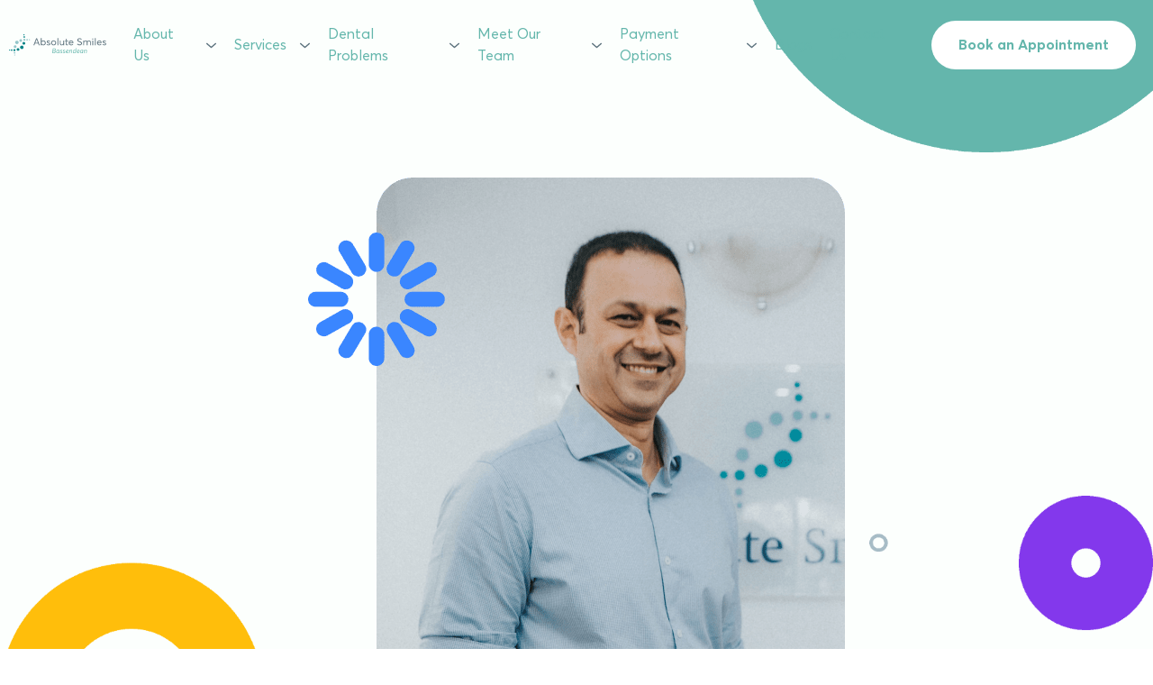

--- FILE ---
content_type: text/html; charset=UTF-8
request_url: https://absolutesmiles.com.au/meet-our-team/dr-sandeep-sharma/
body_size: 157291
content:
<!doctype html>
<html lang="en-AU">
<head><meta charset="UTF-8"><script>if(navigator.userAgent.match(/MSIE|Internet Explorer/i)||navigator.userAgent.match(/Trident\/7\..*?rv:11/i)){var href=document.location.href;if(!href.match(/[?&]nowprocket/)){if(href.indexOf("?")==-1){if(href.indexOf("#")==-1){document.location.href=href+"?nowprocket=1"}else{document.location.href=href.replace("#","?nowprocket=1#")}}else{if(href.indexOf("#")==-1){document.location.href=href+"&nowprocket=1"}else{document.location.href=href.replace("#","&nowprocket=1#")}}}}</script><script>class RocketLazyLoadScripts{constructor(){this.v="1.2.5.1",this.triggerEvents=["keydown","mousedown","mousemove","touchmove","touchstart","touchend","wheel"],this.userEventHandler=this._triggerListener.bind(this),this.touchStartHandler=this._onTouchStart.bind(this),this.touchMoveHandler=this._onTouchMove.bind(this),this.touchEndHandler=this._onTouchEnd.bind(this),this.clickHandler=this._onClick.bind(this),this.interceptedClicks=[],this.interceptedClickListeners=[],this._interceptClickListeners(this),window.addEventListener("pageshow",e=>{this.persisted=e.persisted,this.everythingLoaded&&this._triggerLastFunctions()}),document.addEventListener("DOMContentLoaded",()=>{this._preconnect3rdParties()}),this.delayedScripts={normal:[],async:[],defer:[]},this.trash=[],this.allJQueries=[]}_addUserInteractionListener(e){if(document.hidden){e._triggerListener();return}this.triggerEvents.forEach(t=>window.addEventListener(t,e.userEventHandler,{passive:!0})),window.addEventListener("touchstart",e.touchStartHandler,{passive:!0}),window.addEventListener("mousedown",e.touchStartHandler),document.addEventListener("visibilitychange",e.userEventHandler)}_removeUserInteractionListener(){this.triggerEvents.forEach(e=>window.removeEventListener(e,this.userEventHandler,{passive:!0})),document.removeEventListener("visibilitychange",this.userEventHandler)}_onTouchStart(e){"HTML"!==e.target.tagName&&(window.addEventListener("touchend",this.touchEndHandler),window.addEventListener("mouseup",this.touchEndHandler),window.addEventListener("touchmove",this.touchMoveHandler,{passive:!0}),window.addEventListener("mousemove",this.touchMoveHandler),e.target.addEventListener("click",this.clickHandler),this._disableOtherEventListeners(e.target,!0),this._renameDOMAttribute(e.target,"onclick","rocket-onclick"),this._pendingClickStarted())}_onTouchMove(e){window.removeEventListener("touchend",this.touchEndHandler),window.removeEventListener("mouseup",this.touchEndHandler),window.removeEventListener("touchmove",this.touchMoveHandler,{passive:!0}),window.removeEventListener("mousemove",this.touchMoveHandler),e.target.removeEventListener("click",this.clickHandler),this._disableOtherEventListeners(e.target,!1),this._renameDOMAttribute(e.target,"rocket-onclick","onclick"),this._pendingClickFinished()}_onTouchEnd(){window.removeEventListener("touchend",this.touchEndHandler),window.removeEventListener("mouseup",this.touchEndHandler),window.removeEventListener("touchmove",this.touchMoveHandler,{passive:!0}),window.removeEventListener("mousemove",this.touchMoveHandler)}_onClick(e){e.target.removeEventListener("click",this.clickHandler),this._disableOtherEventListeners(e.target,!1),this._renameDOMAttribute(e.target,"rocket-onclick","onclick"),this.interceptedClicks.push(e),e.preventDefault(),e.stopPropagation(),e.stopImmediatePropagation(),this._pendingClickFinished()}_replayClicks(){window.removeEventListener("touchstart",this.touchStartHandler,{passive:!0}),window.removeEventListener("mousedown",this.touchStartHandler),this.interceptedClicks.forEach(e=>{e.target.dispatchEvent(new MouseEvent("click",{view:e.view,bubbles:!0,cancelable:!0}))})}_interceptClickListeners(e){EventTarget.prototype.addEventListenerBase=EventTarget.prototype.addEventListener,EventTarget.prototype.addEventListener=function(t,i,r){"click"!==t||e.windowLoaded||i===e.clickHandler||e.interceptedClickListeners.push({target:this,func:i,options:r}),(this||window).addEventListenerBase(t,i,r)}}_disableOtherEventListeners(e,t){this.interceptedClickListeners.forEach(i=>{i.target===e&&(t?e.removeEventListener("click",i.func,i.options):e.addEventListener("click",i.func,i.options))}),e.parentNode!==document.documentElement&&this._disableOtherEventListeners(e.parentNode,t)}_waitForPendingClicks(){return new Promise(e=>{this._isClickPending?this._pendingClickFinished=e:e()})}_pendingClickStarted(){this._isClickPending=!0}_pendingClickFinished(){this._isClickPending=!1}_renameDOMAttribute(e,t,i){e.hasAttribute&&e.hasAttribute(t)&&(event.target.setAttribute(i,event.target.getAttribute(t)),event.target.removeAttribute(t))}_triggerListener(){this._removeUserInteractionListener(this),"loading"===document.readyState?document.addEventListener("DOMContentLoaded",this._loadEverythingNow.bind(this)):this._loadEverythingNow()}_preconnect3rdParties(){let e=[];document.querySelectorAll("script[type=rocketlazyloadscript][data-rocket-src]").forEach(t=>{let i=t.getAttribute("data-rocket-src");if(i&&0!==i.indexOf("data:")){0===i.indexOf("//")&&(i=location.protocol+i);try{let r=new URL(i).origin;r!==location.origin&&e.push({src:r,crossOrigin:t.crossOrigin||"module"===t.getAttribute("data-rocket-type")})}catch(n){}}}),e=[...new Map(e.map(e=>[JSON.stringify(e),e])).values()],this._batchInjectResourceHints(e,"preconnect")}async _loadEverythingNow(){this.lastBreath=Date.now(),this._delayEventListeners(this),this._delayJQueryReady(this),this._handleDocumentWrite(),this._registerAllDelayedScripts(),this._preloadAllScripts(),await this._loadScriptsFromList(this.delayedScripts.normal),await this._loadScriptsFromList(this.delayedScripts.defer),await this._loadScriptsFromList(this.delayedScripts.async);try{await this._triggerDOMContentLoaded(),await this._pendingWebpackRequests(this),await this._triggerWindowLoad()}catch(e){console.error(e)}window.dispatchEvent(new Event("rocket-allScriptsLoaded")),this.everythingLoaded=!0,this._waitForPendingClicks().then(()=>{this._replayClicks()}),this._emptyTrash()}_registerAllDelayedScripts(){document.querySelectorAll("script[type=rocketlazyloadscript]").forEach(e=>{e.hasAttribute("data-rocket-src")?e.hasAttribute("async")&&!1!==e.async?this.delayedScripts.async.push(e):e.hasAttribute("defer")&&!1!==e.defer||"module"===e.getAttribute("data-rocket-type")?this.delayedScripts.defer.push(e):this.delayedScripts.normal.push(e):this.delayedScripts.normal.push(e)})}async _transformScript(e){if(await this._littleBreath(),!0===e.noModule&&"noModule"in HTMLScriptElement.prototype){e.setAttribute("data-rocket-status","skipped");return}return new Promise(t=>{let i;function r(){(i||e).setAttribute("data-rocket-status","executed"),t()}try{if(navigator.userAgent.indexOf("Firefox/")>0||""===navigator.vendor)i=document.createElement("script"),[...e.attributes].forEach(e=>{let t=e.nodeName;"type"!==t&&("data-rocket-type"===t&&(t="type"),"data-rocket-src"===t&&(t="src"),i.setAttribute(t,e.nodeValue))}),e.text&&(i.text=e.text),i.hasAttribute("src")?(i.addEventListener("load",r),i.addEventListener("error",function(){i.setAttribute("data-rocket-status","failed"),t()}),setTimeout(()=>{i.isConnected||t()},1)):(i.text=e.text,r()),e.parentNode.replaceChild(i,e);else{let n=e.getAttribute("data-rocket-type"),s=e.getAttribute("data-rocket-src");n?(e.type=n,e.removeAttribute("data-rocket-type")):e.removeAttribute("type"),e.addEventListener("load",r),e.addEventListener("error",function(){e.setAttribute("data-rocket-status","failed"),t()}),s?(e.removeAttribute("data-rocket-src"),e.src=s):e.src="data:text/javascript;base64,"+window.btoa(unescape(encodeURIComponent(e.text)))}}catch(a){e.setAttribute("data-rocket-status","failed"),t()}})}async _loadScriptsFromList(e){let t=e.shift();return t&&t.isConnected?(await this._transformScript(t),this._loadScriptsFromList(e)):Promise.resolve()}_preloadAllScripts(){this._batchInjectResourceHints([...this.delayedScripts.normal,...this.delayedScripts.defer,...this.delayedScripts.async],"preload")}_batchInjectResourceHints(e,t){var i=document.createDocumentFragment();e.forEach(e=>{let r=e.getAttribute&&e.getAttribute("data-rocket-src")||e.src;if(r){let n=document.createElement("link");n.href=r,n.rel=t,"preconnect"!==t&&(n.as="script"),e.getAttribute&&"module"===e.getAttribute("data-rocket-type")&&(n.crossOrigin=!0),e.crossOrigin&&(n.crossOrigin=e.crossOrigin),e.integrity&&(n.integrity=e.integrity),i.appendChild(n),this.trash.push(n)}}),document.head.appendChild(i)}_delayEventListeners(e){let t={};function i(i,r){return t[r].eventsToRewrite.indexOf(i)>=0&&!e.everythingLoaded?"rocket-"+i:i}function r(e,r){var n;!t[n=e]&&(t[n]={originalFunctions:{add:n.addEventListener,remove:n.removeEventListener},eventsToRewrite:[]},n.addEventListener=function(){arguments[0]=i(arguments[0],n),t[n].originalFunctions.add.apply(n,arguments)},n.removeEventListener=function(){arguments[0]=i(arguments[0],n),t[n].originalFunctions.remove.apply(n,arguments)}),t[e].eventsToRewrite.push(r)}function n(t,i){let r=t[i];t[i]=null,Object.defineProperty(t,i,{get:()=>r||function(){},set(n){e.everythingLoaded?r=n:t["rocket"+i]=r=n}})}r(document,"DOMContentLoaded"),r(window,"DOMContentLoaded"),r(window,"load"),r(window,"pageshow"),r(document,"readystatechange"),n(document,"onreadystatechange"),n(window,"onload"),n(window,"onpageshow")}_delayJQueryReady(e){let t;function i(t){return e.everythingLoaded?t:t.split(" ").map(e=>"load"===e||0===e.indexOf("load.")?"rocket-jquery-load":e).join(" ")}function r(r){if(r&&r.fn&&!e.allJQueries.includes(r)){r.fn.ready=r.fn.init.prototype.ready=function(t){return e.domReadyFired?t.bind(document)(r):document.addEventListener("rocket-DOMContentLoaded",()=>t.bind(document)(r)),r([])};let n=r.fn.on;r.fn.on=r.fn.init.prototype.on=function(){return this[0]===window&&("string"==typeof arguments[0]||arguments[0]instanceof String?arguments[0]=i(arguments[0]):"object"==typeof arguments[0]&&Object.keys(arguments[0]).forEach(e=>{let t=arguments[0][e];delete arguments[0][e],arguments[0][i(e)]=t})),n.apply(this,arguments),this},e.allJQueries.push(r)}t=r}r(window.jQuery),Object.defineProperty(window,"jQuery",{get:()=>t,set(e){r(e)}})}async _pendingWebpackRequests(e){let t=document.querySelector("script[data-webpack]");async function i(){return new Promise(e=>{t.addEventListener("load",e),t.addEventListener("error",e)})}t&&(await i(),await e._requestAnimFrame(),await e._pendingWebpackRequests(e))}async _triggerDOMContentLoaded(){this.domReadyFired=!0,await this._littleBreath(),document.dispatchEvent(new Event("rocket-readystatechange")),await this._littleBreath(),document.rocketonreadystatechange&&document.rocketonreadystatechange(),await this._littleBreath(),document.dispatchEvent(new Event("rocket-DOMContentLoaded")),await this._littleBreath(),window.dispatchEvent(new Event("rocket-DOMContentLoaded"))}async _triggerWindowLoad(){await this._littleBreath(),document.dispatchEvent(new Event("rocket-readystatechange")),await this._littleBreath(),document.rocketonreadystatechange&&document.rocketonreadystatechange(),await this._littleBreath(),window.dispatchEvent(new Event("rocket-load")),await this._littleBreath(),window.rocketonload&&window.rocketonload(),await this._littleBreath(),this.allJQueries.forEach(e=>e(window).trigger("rocket-jquery-load")),await this._littleBreath();let e=new Event("rocket-pageshow");e.persisted=this.persisted,window.dispatchEvent(e),await this._littleBreath(),window.rocketonpageshow&&window.rocketonpageshow({persisted:this.persisted}),this.windowLoaded=!0}_triggerLastFunctions(){document.onreadystatechange&&document.onreadystatechange(),window.onload&&window.onload(),window.onpageshow&&window.onpageshow({persisted:this.persisted})}_handleDocumentWrite(){let e=new Map;document.write=document.writeln=function(t){let i=document.currentScript;i||console.error("WPRocket unable to document.write this: "+t);let r=document.createRange(),n=i.parentElement,s=e.get(i);void 0===s&&(s=i.nextSibling,e.set(i,s));let a=document.createDocumentFragment();r.setStart(a,0),a.appendChild(r.createContextualFragment(t)),n.insertBefore(a,s)}}async _littleBreath(){Date.now()-this.lastBreath>45&&(await this._requestAnimFrame(),this.lastBreath=Date.now())}async _requestAnimFrame(){return document.hidden?new Promise(e=>setTimeout(e)):new Promise(e=>requestAnimationFrame(e))}_emptyTrash(){this.trash.forEach(e=>e.remove())}static run(){let e=new RocketLazyLoadScripts;e._addUserInteractionListener(e)}}RocketLazyLoadScripts.run();</script>
	
		<meta name="viewport" content="width=device-width, initial-scale=1">
	<link rel="profile" href="https://gmpg.org/xfn/11">
	<title>Get to Know Dr. Sandeep Sharma | Absolute Smiles | Dentist in Bassendean</title>
<link rel="preload" as="font" href="https://absolutesmiles.com.au/wp-content/uploads/2022/10/Averta.ttf" crossorigin>
<link rel="preload" as="font" href="https://absolutesmiles.com.au/wp-content/uploads/2022/10/Averta-Bold.ttf" crossorigin>
<link rel="preload" as="font" href="https://absolutesmiles.com.au/wp-content/uploads/2022/10/Averta-Light.ttf" crossorigin>
<link rel="preload" as="font" href="https://absolutesmiles.com.au/wp-content/plugins/happy-elementor-addons/assets/fonts/happy-icons.woff2" crossorigin>
<link rel="preload" as="font" href="https://absolutesmiles.com.au/wp-content/plugins/elementor/assets/lib/font-awesome/webfonts/fa-solid-900.woff2" crossorigin>
<link rel="preload" as="font" href="https://absolutesmiles.com.au/wp-content/plugins/elementor/assets/lib/font-awesome/webfonts/fa-brands-400.woff2" crossorigin>
<meta name="description" content="Principal Dentist Dr. Sandeep Sharma Dr. Sandeep Sharma graduated in 1994 from UWA with a Bachelor of Dental Science. Dr Sharma has over 20 years of experience in several areas of dentistry and is trained in using the latest techniques and technology in dental treatments. Dr. Sharma is also a&hellip;" />
<meta name="robots" content="index, follow" />
<meta name="googlebot" content="index, follow, max-snippet:-1, max-image-preview:large, max-video-preview:-1" />
<meta name="bingbot" content="index, follow, max-snippet:-1, max-image-preview:large, max-video-preview:-1" />
<link rel="canonical" href="https://absolutesmiles.com.au/meet-our-team/dr-sandeep-sharma/" />
<meta property="og:url" content="https://absolutesmiles.com.au/meet-our-team/dr-sandeep-sharma/" />
<meta property="og:site_name" content="Absolute Smiles Bassendean" />
<meta property="og:locale" content="en_AU" />
<meta property="og:type" content="article" />
<meta property="article:author" content="https://www.facebook.com/AbsoluteSmiles/" />
<meta property="article:publisher" content="https://www.facebook.com/AbsoluteSmiles/" />
<meta property="og:title" content="Get to Know Dr. Sandeep Sharma | Absolute Smiles | Dentist in Bassendean" />
<meta property="og:description" content="Principal Dentist Dr. Sandeep Sharma Dr. Sandeep Sharma graduated in 1994 from UWA with a Bachelor of Dental Science. Dr Sharma has over 20 years of experience in several areas of dentistry and is trained in using the latest techniques and technology in dental treatments. Dr. Sharma is also a&hellip;" />
<meta property="og:image" content="https://absolutesmiles.com.au/wp-content/uploads/2022/10/sharma-full.png" />
<meta property="og:image:secure_url" content="https://absolutesmiles.com.au/wp-content/uploads/2022/10/sharma-full.png" />
<meta property="og:image:width" content="596" />
<meta property="og:image:height" content="700" />
<meta name="twitter:card" content="summary" />
<meta name="twitter:site" content="https://www.healthdirect.gov.au/australian-health-services/20090546/absolute-smiles-bassendean/services/bassendean-6054-1-old-perth-road" />
<meta name="twitter:creator" content="https://www.healthdirect.gov.au/australian-health-services/20090546/absolute-smiles-bassendean/services/bassendean-6054-1-old-perth-road" />
<meta name="twitter:title" content="Get to Know Dr. Sandeep Sharma | Absolute Smiles | Dentist in Bassendean" />
<meta name="twitter:description" content="Principal Dentist Dr. Sandeep Sharma Dr. Sandeep Sharma graduated in 1994 from UWA with a Bachelor of Dental Science. Dr Sharma has over 20 years of experience in several areas of dentistry and is trained in using the latest techniques and technology in dental treatments. Dr. Sharma is also a&hellip;" />
<meta name="twitter:image" content="https://absolutesmiles.com.au/wp-content/uploads/2022/10/sharma-full.png" />
<link rel='dns-prefetch' href='//fonts.googleapis.com' />
<link rel='dns-prefetch' href='//fonts.gstatic.com' />
<link rel="alternate" type="application/rss+xml" title="Absolute Smiles Bassendean &raquo; Feed" href="https://absolutesmiles.com.au/feed/" />
<link rel="alternate" type="application/rss+xml" title="Absolute Smiles Bassendean &raquo; Comments Feed" href="https://absolutesmiles.com.au/comments/feed/" />
<link rel="alternate" title="oEmbed (JSON)" type="application/json+oembed" href="https://absolutesmiles.com.au/wp-json/oembed/1.0/embed?url=https%3A%2F%2Fabsolutesmiles.com.au%2Fmeet-our-team%2Fdr-sandeep-sharma%2F" />
<link rel="alternate" title="oEmbed (XML)" type="text/xml+oembed" href="https://absolutesmiles.com.au/wp-json/oembed/1.0/embed?url=https%3A%2F%2Fabsolutesmiles.com.au%2Fmeet-our-team%2Fdr-sandeep-sharma%2F&#038;format=xml" />
<style id='wp-img-auto-sizes-contain-inline-css'>
img:is([sizes=auto i],[sizes^="auto," i]){contain-intrinsic-size:3000px 1500px}
/*# sourceURL=wp-img-auto-sizes-contain-inline-css */
</style>
<style id='wp-emoji-styles-inline-css'>

	img.wp-smiley, img.emoji {
		display: inline !important;
		border: none !important;
		box-shadow: none !important;
		height: 1em !important;
		width: 1em !important;
		margin: 0 0.07em !important;
		vertical-align: -0.1em !important;
		background: none !important;
		padding: 0 !important;
	}
/*# sourceURL=wp-emoji-styles-inline-css */
</style>
<link rel='stylesheet' id='wp-block-library-css' href='https://absolutesmiles.com.au/wp-includes/css/dist/block-library/style.min.css?ver=6.9' media='all' />
<style id='global-styles-inline-css'>
:root{--wp--preset--aspect-ratio--square: 1;--wp--preset--aspect-ratio--4-3: 4/3;--wp--preset--aspect-ratio--3-4: 3/4;--wp--preset--aspect-ratio--3-2: 3/2;--wp--preset--aspect-ratio--2-3: 2/3;--wp--preset--aspect-ratio--16-9: 16/9;--wp--preset--aspect-ratio--9-16: 9/16;--wp--preset--color--black: #000000;--wp--preset--color--cyan-bluish-gray: #abb8c3;--wp--preset--color--white: #ffffff;--wp--preset--color--pale-pink: #f78da7;--wp--preset--color--vivid-red: #cf2e2e;--wp--preset--color--luminous-vivid-orange: #ff6900;--wp--preset--color--luminous-vivid-amber: #fcb900;--wp--preset--color--light-green-cyan: #7bdcb5;--wp--preset--color--vivid-green-cyan: #00d084;--wp--preset--color--pale-cyan-blue: #8ed1fc;--wp--preset--color--vivid-cyan-blue: #0693e3;--wp--preset--color--vivid-purple: #9b51e0;--wp--preset--gradient--vivid-cyan-blue-to-vivid-purple: linear-gradient(135deg,rgb(6,147,227) 0%,rgb(155,81,224) 100%);--wp--preset--gradient--light-green-cyan-to-vivid-green-cyan: linear-gradient(135deg,rgb(122,220,180) 0%,rgb(0,208,130) 100%);--wp--preset--gradient--luminous-vivid-amber-to-luminous-vivid-orange: linear-gradient(135deg,rgb(252,185,0) 0%,rgb(255,105,0) 100%);--wp--preset--gradient--luminous-vivid-orange-to-vivid-red: linear-gradient(135deg,rgb(255,105,0) 0%,rgb(207,46,46) 100%);--wp--preset--gradient--very-light-gray-to-cyan-bluish-gray: linear-gradient(135deg,rgb(238,238,238) 0%,rgb(169,184,195) 100%);--wp--preset--gradient--cool-to-warm-spectrum: linear-gradient(135deg,rgb(74,234,220) 0%,rgb(151,120,209) 20%,rgb(207,42,186) 40%,rgb(238,44,130) 60%,rgb(251,105,98) 80%,rgb(254,248,76) 100%);--wp--preset--gradient--blush-light-purple: linear-gradient(135deg,rgb(255,206,236) 0%,rgb(152,150,240) 100%);--wp--preset--gradient--blush-bordeaux: linear-gradient(135deg,rgb(254,205,165) 0%,rgb(254,45,45) 50%,rgb(107,0,62) 100%);--wp--preset--gradient--luminous-dusk: linear-gradient(135deg,rgb(255,203,112) 0%,rgb(199,81,192) 50%,rgb(65,88,208) 100%);--wp--preset--gradient--pale-ocean: linear-gradient(135deg,rgb(255,245,203) 0%,rgb(182,227,212) 50%,rgb(51,167,181) 100%);--wp--preset--gradient--electric-grass: linear-gradient(135deg,rgb(202,248,128) 0%,rgb(113,206,126) 100%);--wp--preset--gradient--midnight: linear-gradient(135deg,rgb(2,3,129) 0%,rgb(40,116,252) 100%);--wp--preset--font-size--small: 13px;--wp--preset--font-size--medium: 20px;--wp--preset--font-size--large: 36px;--wp--preset--font-size--x-large: 42px;--wp--preset--spacing--20: 0.44rem;--wp--preset--spacing--30: 0.67rem;--wp--preset--spacing--40: 1rem;--wp--preset--spacing--50: 1.5rem;--wp--preset--spacing--60: 2.25rem;--wp--preset--spacing--70: 3.38rem;--wp--preset--spacing--80: 5.06rem;--wp--preset--shadow--natural: 6px 6px 9px rgba(0, 0, 0, 0.2);--wp--preset--shadow--deep: 12px 12px 50px rgba(0, 0, 0, 0.4);--wp--preset--shadow--sharp: 6px 6px 0px rgba(0, 0, 0, 0.2);--wp--preset--shadow--outlined: 6px 6px 0px -3px rgb(255, 255, 255), 6px 6px rgb(0, 0, 0);--wp--preset--shadow--crisp: 6px 6px 0px rgb(0, 0, 0);}:where(.is-layout-flex){gap: 0.5em;}:where(.is-layout-grid){gap: 0.5em;}body .is-layout-flex{display: flex;}.is-layout-flex{flex-wrap: wrap;align-items: center;}.is-layout-flex > :is(*, div){margin: 0;}body .is-layout-grid{display: grid;}.is-layout-grid > :is(*, div){margin: 0;}:where(.wp-block-columns.is-layout-flex){gap: 2em;}:where(.wp-block-columns.is-layout-grid){gap: 2em;}:where(.wp-block-post-template.is-layout-flex){gap: 1.25em;}:where(.wp-block-post-template.is-layout-grid){gap: 1.25em;}.has-black-color{color: var(--wp--preset--color--black) !important;}.has-cyan-bluish-gray-color{color: var(--wp--preset--color--cyan-bluish-gray) !important;}.has-white-color{color: var(--wp--preset--color--white) !important;}.has-pale-pink-color{color: var(--wp--preset--color--pale-pink) !important;}.has-vivid-red-color{color: var(--wp--preset--color--vivid-red) !important;}.has-luminous-vivid-orange-color{color: var(--wp--preset--color--luminous-vivid-orange) !important;}.has-luminous-vivid-amber-color{color: var(--wp--preset--color--luminous-vivid-amber) !important;}.has-light-green-cyan-color{color: var(--wp--preset--color--light-green-cyan) !important;}.has-vivid-green-cyan-color{color: var(--wp--preset--color--vivid-green-cyan) !important;}.has-pale-cyan-blue-color{color: var(--wp--preset--color--pale-cyan-blue) !important;}.has-vivid-cyan-blue-color{color: var(--wp--preset--color--vivid-cyan-blue) !important;}.has-vivid-purple-color{color: var(--wp--preset--color--vivid-purple) !important;}.has-black-background-color{background-color: var(--wp--preset--color--black) !important;}.has-cyan-bluish-gray-background-color{background-color: var(--wp--preset--color--cyan-bluish-gray) !important;}.has-white-background-color{background-color: var(--wp--preset--color--white) !important;}.has-pale-pink-background-color{background-color: var(--wp--preset--color--pale-pink) !important;}.has-vivid-red-background-color{background-color: var(--wp--preset--color--vivid-red) !important;}.has-luminous-vivid-orange-background-color{background-color: var(--wp--preset--color--luminous-vivid-orange) !important;}.has-luminous-vivid-amber-background-color{background-color: var(--wp--preset--color--luminous-vivid-amber) !important;}.has-light-green-cyan-background-color{background-color: var(--wp--preset--color--light-green-cyan) !important;}.has-vivid-green-cyan-background-color{background-color: var(--wp--preset--color--vivid-green-cyan) !important;}.has-pale-cyan-blue-background-color{background-color: var(--wp--preset--color--pale-cyan-blue) !important;}.has-vivid-cyan-blue-background-color{background-color: var(--wp--preset--color--vivid-cyan-blue) !important;}.has-vivid-purple-background-color{background-color: var(--wp--preset--color--vivid-purple) !important;}.has-black-border-color{border-color: var(--wp--preset--color--black) !important;}.has-cyan-bluish-gray-border-color{border-color: var(--wp--preset--color--cyan-bluish-gray) !important;}.has-white-border-color{border-color: var(--wp--preset--color--white) !important;}.has-pale-pink-border-color{border-color: var(--wp--preset--color--pale-pink) !important;}.has-vivid-red-border-color{border-color: var(--wp--preset--color--vivid-red) !important;}.has-luminous-vivid-orange-border-color{border-color: var(--wp--preset--color--luminous-vivid-orange) !important;}.has-luminous-vivid-amber-border-color{border-color: var(--wp--preset--color--luminous-vivid-amber) !important;}.has-light-green-cyan-border-color{border-color: var(--wp--preset--color--light-green-cyan) !important;}.has-vivid-green-cyan-border-color{border-color: var(--wp--preset--color--vivid-green-cyan) !important;}.has-pale-cyan-blue-border-color{border-color: var(--wp--preset--color--pale-cyan-blue) !important;}.has-vivid-cyan-blue-border-color{border-color: var(--wp--preset--color--vivid-cyan-blue) !important;}.has-vivid-purple-border-color{border-color: var(--wp--preset--color--vivid-purple) !important;}.has-vivid-cyan-blue-to-vivid-purple-gradient-background{background: var(--wp--preset--gradient--vivid-cyan-blue-to-vivid-purple) !important;}.has-light-green-cyan-to-vivid-green-cyan-gradient-background{background: var(--wp--preset--gradient--light-green-cyan-to-vivid-green-cyan) !important;}.has-luminous-vivid-amber-to-luminous-vivid-orange-gradient-background{background: var(--wp--preset--gradient--luminous-vivid-amber-to-luminous-vivid-orange) !important;}.has-luminous-vivid-orange-to-vivid-red-gradient-background{background: var(--wp--preset--gradient--luminous-vivid-orange-to-vivid-red) !important;}.has-very-light-gray-to-cyan-bluish-gray-gradient-background{background: var(--wp--preset--gradient--very-light-gray-to-cyan-bluish-gray) !important;}.has-cool-to-warm-spectrum-gradient-background{background: var(--wp--preset--gradient--cool-to-warm-spectrum) !important;}.has-blush-light-purple-gradient-background{background: var(--wp--preset--gradient--blush-light-purple) !important;}.has-blush-bordeaux-gradient-background{background: var(--wp--preset--gradient--blush-bordeaux) !important;}.has-luminous-dusk-gradient-background{background: var(--wp--preset--gradient--luminous-dusk) !important;}.has-pale-ocean-gradient-background{background: var(--wp--preset--gradient--pale-ocean) !important;}.has-electric-grass-gradient-background{background: var(--wp--preset--gradient--electric-grass) !important;}.has-midnight-gradient-background{background: var(--wp--preset--gradient--midnight) !important;}.has-small-font-size{font-size: var(--wp--preset--font-size--small) !important;}.has-medium-font-size{font-size: var(--wp--preset--font-size--medium) !important;}.has-large-font-size{font-size: var(--wp--preset--font-size--large) !important;}.has-x-large-font-size{font-size: var(--wp--preset--font-size--x-large) !important;}
/*# sourceURL=global-styles-inline-css */
</style>

<style id='classic-theme-styles-inline-css'>
/*! This file is auto-generated */
.wp-block-button__link{color:#fff;background-color:#32373c;border-radius:9999px;box-shadow:none;text-decoration:none;padding:calc(.667em + 2px) calc(1.333em + 2px);font-size:1.125em}.wp-block-file__button{background:#32373c;color:#fff;text-decoration:none}
/*# sourceURL=/wp-includes/css/classic-themes.min.css */
</style>
<link rel='stylesheet' id='toc-screen-css' href='https://absolutesmiles.com.au/wp-content/plugins/table-of-contents-plus/screen.min.css?ver=2302' media='all' />
<link rel='stylesheet' id='qi-addons-for-elementor-premium-helper-parts-style-css' href='https://absolutesmiles.com.au/wp-content/plugins/qi-addons-for-elementor-premium/assets/css/helper-parts.min.css?ver=6.9' media='all' />
<link rel='stylesheet' id='qi-addons-for-elementor-style-css' href='https://absolutesmiles.com.au/wp-content/plugins/qi-addons-for-elementor/assets/css/main.min.css?ver=6.9' media='all' />
<link rel='stylesheet' id='qi-addons-for-elementor-premium-style-css' href='https://absolutesmiles.com.au/wp-content/plugins/qi-addons-for-elementor-premium/assets/css/main.min.css?ver=6.9' media='all' />
<link data-minify="1" rel='stylesheet' id='swiper-css' href='https://absolutesmiles.com.au/wp-content/cache/min/1/wp-content/plugins/qi-addons-for-elementor/assets/plugins/swiper/swiper.min.css?ver=1762747659' media='all' />
<link rel='stylesheet' id='qi-addons-for-elementor-grid-style-css' href='https://absolutesmiles.com.au/wp-content/plugins/qi-addons-for-elementor/assets/css/grid.min.css?ver=6.9' media='all' />
<link rel='stylesheet' id='qi-addons-for-elementor-helper-parts-style-css' href='https://absolutesmiles.com.au/wp-content/plugins/qi-addons-for-elementor/assets/css/helper-parts.min.css?ver=6.9' media='all' />
<link rel='stylesheet' id='hello-elementor-css' href='https://absolutesmiles.com.au/wp-content/themes/hello-elementor/style.min.css?ver=2.6.1' media='all' />
<link rel='stylesheet' id='hello-elementor-theme-style-css' href='https://absolutesmiles.com.au/wp-content/themes/hello-elementor/theme.min.css?ver=2.6.1' media='all' />
<link rel='stylesheet' id='elementor-frontend-css' href='https://absolutesmiles.com.au/wp-content/uploads/elementor/css/custom-frontend-lite.min.css?ver=1667451458' media='all' />
<style id='elementor-frontend-inline-css'>
@-webkit-keyframes ha_fadeIn{0%{opacity:0}to{opacity:1}}@keyframes ha_fadeIn{0%{opacity:0}to{opacity:1}}@-webkit-keyframes ha_zoomIn{0%{opacity:0;-webkit-transform:scale3d(.3,.3,.3);transform:scale3d(.3,.3,.3)}50%{opacity:1}}@keyframes ha_zoomIn{0%{opacity:0;-webkit-transform:scale3d(.3,.3,.3);transform:scale3d(.3,.3,.3)}50%{opacity:1}}@-webkit-keyframes ha_rollIn{0%{opacity:0;-webkit-transform:translate3d(-100%,0,0) rotate3d(0,0,1,-120deg);transform:translate3d(-100%,0,0) rotate3d(0,0,1,-120deg)}to{opacity:1}}@keyframes ha_rollIn{0%{opacity:0;-webkit-transform:translate3d(-100%,0,0) rotate3d(0,0,1,-120deg);transform:translate3d(-100%,0,0) rotate3d(0,0,1,-120deg)}to{opacity:1}}@-webkit-keyframes ha_bounce{0%,20%,53%,to{-webkit-animation-timing-function:cubic-bezier(.215,.61,.355,1);animation-timing-function:cubic-bezier(.215,.61,.355,1)}40%,43%{-webkit-transform:translate3d(0,-30px,0) scaleY(1.1);transform:translate3d(0,-30px,0) scaleY(1.1);-webkit-animation-timing-function:cubic-bezier(.755,.05,.855,.06);animation-timing-function:cubic-bezier(.755,.05,.855,.06)}70%{-webkit-transform:translate3d(0,-15px,0) scaleY(1.05);transform:translate3d(0,-15px,0) scaleY(1.05);-webkit-animation-timing-function:cubic-bezier(.755,.05,.855,.06);animation-timing-function:cubic-bezier(.755,.05,.855,.06)}80%{-webkit-transition-timing-function:cubic-bezier(.215,.61,.355,1);transition-timing-function:cubic-bezier(.215,.61,.355,1);-webkit-transform:translate3d(0,0,0) scaleY(.95);transform:translate3d(0,0,0) scaleY(.95)}90%{-webkit-transform:translate3d(0,-4px,0) scaleY(1.02);transform:translate3d(0,-4px,0) scaleY(1.02)}}@keyframes ha_bounce{0%,20%,53%,to{-webkit-animation-timing-function:cubic-bezier(.215,.61,.355,1);animation-timing-function:cubic-bezier(.215,.61,.355,1)}40%,43%{-webkit-transform:translate3d(0,-30px,0) scaleY(1.1);transform:translate3d(0,-30px,0) scaleY(1.1);-webkit-animation-timing-function:cubic-bezier(.755,.05,.855,.06);animation-timing-function:cubic-bezier(.755,.05,.855,.06)}70%{-webkit-transform:translate3d(0,-15px,0) scaleY(1.05);transform:translate3d(0,-15px,0) scaleY(1.05);-webkit-animation-timing-function:cubic-bezier(.755,.05,.855,.06);animation-timing-function:cubic-bezier(.755,.05,.855,.06)}80%{-webkit-transition-timing-function:cubic-bezier(.215,.61,.355,1);transition-timing-function:cubic-bezier(.215,.61,.355,1);-webkit-transform:translate3d(0,0,0) scaleY(.95);transform:translate3d(0,0,0) scaleY(.95)}90%{-webkit-transform:translate3d(0,-4px,0) scaleY(1.02);transform:translate3d(0,-4px,0) scaleY(1.02)}}@-webkit-keyframes ha_bounceIn{0%,20%,40%,60%,80%,to{-webkit-animation-timing-function:cubic-bezier(.215,.61,.355,1);animation-timing-function:cubic-bezier(.215,.61,.355,1)}0%{opacity:0;-webkit-transform:scale3d(.3,.3,.3);transform:scale3d(.3,.3,.3)}20%{-webkit-transform:scale3d(1.1,1.1,1.1);transform:scale3d(1.1,1.1,1.1)}40%{-webkit-transform:scale3d(.9,.9,.9);transform:scale3d(.9,.9,.9)}60%{opacity:1;-webkit-transform:scale3d(1.03,1.03,1.03);transform:scale3d(1.03,1.03,1.03)}80%{-webkit-transform:scale3d(.97,.97,.97);transform:scale3d(.97,.97,.97)}to{opacity:1}}@keyframes ha_bounceIn{0%,20%,40%,60%,80%,to{-webkit-animation-timing-function:cubic-bezier(.215,.61,.355,1);animation-timing-function:cubic-bezier(.215,.61,.355,1)}0%{opacity:0;-webkit-transform:scale3d(.3,.3,.3);transform:scale3d(.3,.3,.3)}20%{-webkit-transform:scale3d(1.1,1.1,1.1);transform:scale3d(1.1,1.1,1.1)}40%{-webkit-transform:scale3d(.9,.9,.9);transform:scale3d(.9,.9,.9)}60%{opacity:1;-webkit-transform:scale3d(1.03,1.03,1.03);transform:scale3d(1.03,1.03,1.03)}80%{-webkit-transform:scale3d(.97,.97,.97);transform:scale3d(.97,.97,.97)}to{opacity:1}}@-webkit-keyframes ha_flipInX{0%{opacity:0;-webkit-transform:perspective(400px) rotate3d(1,0,0,90deg);transform:perspective(400px) rotate3d(1,0,0,90deg);-webkit-animation-timing-function:ease-in;animation-timing-function:ease-in}40%{-webkit-transform:perspective(400px) rotate3d(1,0,0,-20deg);transform:perspective(400px) rotate3d(1,0,0,-20deg);-webkit-animation-timing-function:ease-in;animation-timing-function:ease-in}60%{opacity:1;-webkit-transform:perspective(400px) rotate3d(1,0,0,10deg);transform:perspective(400px) rotate3d(1,0,0,10deg)}80%{-webkit-transform:perspective(400px) rotate3d(1,0,0,-5deg);transform:perspective(400px) rotate3d(1,0,0,-5deg)}}@keyframes ha_flipInX{0%{opacity:0;-webkit-transform:perspective(400px) rotate3d(1,0,0,90deg);transform:perspective(400px) rotate3d(1,0,0,90deg);-webkit-animation-timing-function:ease-in;animation-timing-function:ease-in}40%{-webkit-transform:perspective(400px) rotate3d(1,0,0,-20deg);transform:perspective(400px) rotate3d(1,0,0,-20deg);-webkit-animation-timing-function:ease-in;animation-timing-function:ease-in}60%{opacity:1;-webkit-transform:perspective(400px) rotate3d(1,0,0,10deg);transform:perspective(400px) rotate3d(1,0,0,10deg)}80%{-webkit-transform:perspective(400px) rotate3d(1,0,0,-5deg);transform:perspective(400px) rotate3d(1,0,0,-5deg)}}@-webkit-keyframes ha_flipInY{0%{opacity:0;-webkit-transform:perspective(400px) rotate3d(0,1,0,90deg);transform:perspective(400px) rotate3d(0,1,0,90deg);-webkit-animation-timing-function:ease-in;animation-timing-function:ease-in}40%{-webkit-transform:perspective(400px) rotate3d(0,1,0,-20deg);transform:perspective(400px) rotate3d(0,1,0,-20deg);-webkit-animation-timing-function:ease-in;animation-timing-function:ease-in}60%{opacity:1;-webkit-transform:perspective(400px) rotate3d(0,1,0,10deg);transform:perspective(400px) rotate3d(0,1,0,10deg)}80%{-webkit-transform:perspective(400px) rotate3d(0,1,0,-5deg);transform:perspective(400px) rotate3d(0,1,0,-5deg)}}@keyframes ha_flipInY{0%{opacity:0;-webkit-transform:perspective(400px) rotate3d(0,1,0,90deg);transform:perspective(400px) rotate3d(0,1,0,90deg);-webkit-animation-timing-function:ease-in;animation-timing-function:ease-in}40%{-webkit-transform:perspective(400px) rotate3d(0,1,0,-20deg);transform:perspective(400px) rotate3d(0,1,0,-20deg);-webkit-animation-timing-function:ease-in;animation-timing-function:ease-in}60%{opacity:1;-webkit-transform:perspective(400px) rotate3d(0,1,0,10deg);transform:perspective(400px) rotate3d(0,1,0,10deg)}80%{-webkit-transform:perspective(400px) rotate3d(0,1,0,-5deg);transform:perspective(400px) rotate3d(0,1,0,-5deg)}}@-webkit-keyframes ha_swing{20%{-webkit-transform:rotate3d(0,0,1,15deg);transform:rotate3d(0,0,1,15deg)}40%{-webkit-transform:rotate3d(0,0,1,-10deg);transform:rotate3d(0,0,1,-10deg)}60%{-webkit-transform:rotate3d(0,0,1,5deg);transform:rotate3d(0,0,1,5deg)}80%{-webkit-transform:rotate3d(0,0,1,-5deg);transform:rotate3d(0,0,1,-5deg)}}@keyframes ha_swing{20%{-webkit-transform:rotate3d(0,0,1,15deg);transform:rotate3d(0,0,1,15deg)}40%{-webkit-transform:rotate3d(0,0,1,-10deg);transform:rotate3d(0,0,1,-10deg)}60%{-webkit-transform:rotate3d(0,0,1,5deg);transform:rotate3d(0,0,1,5deg)}80%{-webkit-transform:rotate3d(0,0,1,-5deg);transform:rotate3d(0,0,1,-5deg)}}@-webkit-keyframes ha_slideInDown{0%{visibility:visible;-webkit-transform:translate3d(0,-100%,0);transform:translate3d(0,-100%,0)}}@keyframes ha_slideInDown{0%{visibility:visible;-webkit-transform:translate3d(0,-100%,0);transform:translate3d(0,-100%,0)}}@-webkit-keyframes ha_slideInUp{0%{visibility:visible;-webkit-transform:translate3d(0,100%,0);transform:translate3d(0,100%,0)}}@keyframes ha_slideInUp{0%{visibility:visible;-webkit-transform:translate3d(0,100%,0);transform:translate3d(0,100%,0)}}@-webkit-keyframes ha_slideInLeft{0%{visibility:visible;-webkit-transform:translate3d(-100%,0,0);transform:translate3d(-100%,0,0)}}@keyframes ha_slideInLeft{0%{visibility:visible;-webkit-transform:translate3d(-100%,0,0);transform:translate3d(-100%,0,0)}}@-webkit-keyframes ha_slideInRight{0%{visibility:visible;-webkit-transform:translate3d(100%,0,0);transform:translate3d(100%,0,0)}}@keyframes ha_slideInRight{0%{visibility:visible;-webkit-transform:translate3d(100%,0,0);transform:translate3d(100%,0,0)}}.ha_fadeIn{-webkit-animation-name:ha_fadeIn;animation-name:ha_fadeIn}.ha_zoomIn{-webkit-animation-name:ha_zoomIn;animation-name:ha_zoomIn}.ha_rollIn{-webkit-animation-name:ha_rollIn;animation-name:ha_rollIn}.ha_bounce{-webkit-transform-origin:center bottom;-ms-transform-origin:center bottom;transform-origin:center bottom;-webkit-animation-name:ha_bounce;animation-name:ha_bounce}.ha_bounceIn{-webkit-animation-name:ha_bounceIn;animation-name:ha_bounceIn;-webkit-animation-duration:.75s;-webkit-animation-duration:calc(var(--animate-duration)*.75);animation-duration:.75s;animation-duration:calc(var(--animate-duration)*.75)}.ha_flipInX,.ha_flipInY{-webkit-animation-name:ha_flipInX;animation-name:ha_flipInX;-webkit-backface-visibility:visible!important;backface-visibility:visible!important}.ha_flipInY{-webkit-animation-name:ha_flipInY;animation-name:ha_flipInY}.ha_swing{-webkit-transform-origin:top center;-ms-transform-origin:top center;transform-origin:top center;-webkit-animation-name:ha_swing;animation-name:ha_swing}.ha_slideInDown{-webkit-animation-name:ha_slideInDown;animation-name:ha_slideInDown}.ha_slideInUp{-webkit-animation-name:ha_slideInUp;animation-name:ha_slideInUp}.ha_slideInLeft{-webkit-animation-name:ha_slideInLeft;animation-name:ha_slideInLeft}.ha_slideInRight{-webkit-animation-name:ha_slideInRight;animation-name:ha_slideInRight}.ha-css-transform-yes{-webkit-transition-duration:var(--ha-tfx-transition-duration, .2s);transition-duration:var(--ha-tfx-transition-duration, .2s);-webkit-transition-property:-webkit-transform;transition-property:transform;transition-property:transform,-webkit-transform;-webkit-transform:translate(var(--ha-tfx-translate-x, 0),var(--ha-tfx-translate-y, 0)) scale(var(--ha-tfx-scale-x, 1),var(--ha-tfx-scale-y, 1)) skew(var(--ha-tfx-skew-x, 0),var(--ha-tfx-skew-y, 0)) rotateX(var(--ha-tfx-rotate-x, 0)) rotateY(var(--ha-tfx-rotate-y, 0)) rotateZ(var(--ha-tfx-rotate-z, 0));transform:translate(var(--ha-tfx-translate-x, 0),var(--ha-tfx-translate-y, 0)) scale(var(--ha-tfx-scale-x, 1),var(--ha-tfx-scale-y, 1)) skew(var(--ha-tfx-skew-x, 0),var(--ha-tfx-skew-y, 0)) rotateX(var(--ha-tfx-rotate-x, 0)) rotateY(var(--ha-tfx-rotate-y, 0)) rotateZ(var(--ha-tfx-rotate-z, 0))}.ha-css-transform-yes:hover{-webkit-transform:translate(var(--ha-tfx-translate-x-hover, var(--ha-tfx-translate-x, 0)),var(--ha-tfx-translate-y-hover, var(--ha-tfx-translate-y, 0))) scale(var(--ha-tfx-scale-x-hover, var(--ha-tfx-scale-x, 1)),var(--ha-tfx-scale-y-hover, var(--ha-tfx-scale-y, 1))) skew(var(--ha-tfx-skew-x-hover, var(--ha-tfx-skew-x, 0)),var(--ha-tfx-skew-y-hover, var(--ha-tfx-skew-y, 0))) rotateX(var(--ha-tfx-rotate-x-hover, var(--ha-tfx-rotate-x, 0))) rotateY(var(--ha-tfx-rotate-y-hover, var(--ha-tfx-rotate-y, 0))) rotateZ(var(--ha-tfx-rotate-z-hover, var(--ha-tfx-rotate-z, 0)));transform:translate(var(--ha-tfx-translate-x-hover, var(--ha-tfx-translate-x, 0)),var(--ha-tfx-translate-y-hover, var(--ha-tfx-translate-y, 0))) scale(var(--ha-tfx-scale-x-hover, var(--ha-tfx-scale-x, 1)),var(--ha-tfx-scale-y-hover, var(--ha-tfx-scale-y, 1))) skew(var(--ha-tfx-skew-x-hover, var(--ha-tfx-skew-x, 0)),var(--ha-tfx-skew-y-hover, var(--ha-tfx-skew-y, 0))) rotateX(var(--ha-tfx-rotate-x-hover, var(--ha-tfx-rotate-x, 0))) rotateY(var(--ha-tfx-rotate-y-hover, var(--ha-tfx-rotate-y, 0))) rotateZ(var(--ha-tfx-rotate-z-hover, var(--ha-tfx-rotate-z, 0)))}.happy-addon>.elementor-widget-container{word-wrap:break-word;overflow-wrap:break-word}.happy-addon>.elementor-widget-container,.happy-addon>.elementor-widget-container *{-webkit-box-sizing:border-box;box-sizing:border-box}.happy-addon p:empty{display:none}.happy-addon .elementor-inline-editing{min-height:auto!important}.happy-addon-pro img{max-width:100%;height:auto;-o-object-fit:cover;object-fit:cover}.ha-screen-reader-text{position:absolute;overflow:hidden;clip:rect(1px,1px,1px,1px);margin:-1px;padding:0;width:1px;height:1px;border:0;word-wrap:normal!important;-webkit-clip-path:inset(50%);clip-path:inset(50%)}.ha-has-bg-overlay>.elementor-widget-container{position:relative;z-index:1}.ha-has-bg-overlay>.elementor-widget-container:before{position:absolute;top:0;left:0;z-index:-1;width:100%;height:100%;content:""}.ha-popup--is-enabled .ha-js-popup,.ha-popup--is-enabled .ha-js-popup img{cursor:-webkit-zoom-in!important;cursor:zoom-in!important}.mfp-wrap .mfp-arrow,.mfp-wrap .mfp-close{background-color:transparent}.mfp-wrap .mfp-arrow:focus,.mfp-wrap .mfp-close:focus{outline-width:thin}.ha-advanced-tooltip-enable{position:relative;cursor:pointer;--ha-tooltip-arrow-color:black;--ha-tooltip-arrow-distance:0}.ha-advanced-tooltip-enable .ha-advanced-tooltip-content{position:absolute;z-index:999;display:none;padding:5px 0;width:120px;height:auto;border-radius:6px;background-color:#000;color:#fff;text-align:center;opacity:0}.ha-advanced-tooltip-enable .ha-advanced-tooltip-content::after{position:absolute;border-width:5px;border-style:solid;content:""}.ha-advanced-tooltip-enable .ha-advanced-tooltip-content.no-arrow::after{visibility:hidden}.ha-advanced-tooltip-enable .ha-advanced-tooltip-content.show{display:inline-block;opacity:1}.ha-advanced-tooltip-enable.ha-advanced-tooltip-top .ha-advanced-tooltip-content,body[data-elementor-device-mode=tablet] .ha-advanced-tooltip-enable.ha-advanced-tooltip-tablet-top .ha-advanced-tooltip-content{top:unset;right:0;bottom:calc(101% + var(--ha-tooltip-arrow-distance));left:0;margin:0 auto}.ha-advanced-tooltip-enable.ha-advanced-tooltip-top .ha-advanced-tooltip-content::after,body[data-elementor-device-mode=tablet] .ha-advanced-tooltip-enable.ha-advanced-tooltip-tablet-top .ha-advanced-tooltip-content::after{top:100%;right:unset;bottom:unset;left:50%;border-color:var(--ha-tooltip-arrow-color) transparent transparent transparent;-webkit-transform:translateX(-50%);-ms-transform:translateX(-50%);transform:translateX(-50%)}.ha-advanced-tooltip-enable.ha-advanced-tooltip-bottom .ha-advanced-tooltip-content,body[data-elementor-device-mode=tablet] .ha-advanced-tooltip-enable.ha-advanced-tooltip-tablet-bottom .ha-advanced-tooltip-content{top:calc(101% + var(--ha-tooltip-arrow-distance));right:0;bottom:unset;left:0;margin:0 auto}.ha-advanced-tooltip-enable.ha-advanced-tooltip-bottom .ha-advanced-tooltip-content::after,body[data-elementor-device-mode=tablet] .ha-advanced-tooltip-enable.ha-advanced-tooltip-tablet-bottom .ha-advanced-tooltip-content::after{top:unset;right:unset;bottom:100%;left:50%;border-color:transparent transparent var(--ha-tooltip-arrow-color) transparent;-webkit-transform:translateX(-50%);-ms-transform:translateX(-50%);transform:translateX(-50%)}.ha-advanced-tooltip-enable.ha-advanced-tooltip-left .ha-advanced-tooltip-content,body[data-elementor-device-mode=tablet] .ha-advanced-tooltip-enable.ha-advanced-tooltip-tablet-left .ha-advanced-tooltip-content{top:50%;right:calc(101% + var(--ha-tooltip-arrow-distance));bottom:unset;left:unset;-webkit-transform:translateY(-50%);-ms-transform:translateY(-50%);transform:translateY(-50%)}.ha-advanced-tooltip-enable.ha-advanced-tooltip-left .ha-advanced-tooltip-content::after,body[data-elementor-device-mode=tablet] .ha-advanced-tooltip-enable.ha-advanced-tooltip-tablet-left .ha-advanced-tooltip-content::after{top:50%;right:unset;bottom:unset;left:100%;border-color:transparent transparent transparent var(--ha-tooltip-arrow-color);-webkit-transform:translateY(-50%);-ms-transform:translateY(-50%);transform:translateY(-50%)}.ha-advanced-tooltip-enable.ha-advanced-tooltip-right .ha-advanced-tooltip-content,body[data-elementor-device-mode=tablet] .ha-advanced-tooltip-enable.ha-advanced-tooltip-tablet-right .ha-advanced-tooltip-content{top:50%;right:unset;bottom:unset;left:calc(101% + var(--ha-tooltip-arrow-distance));-webkit-transform:translateY(-50%);-ms-transform:translateY(-50%);transform:translateY(-50%)}.ha-advanced-tooltip-enable.ha-advanced-tooltip-right .ha-advanced-tooltip-content::after,body[data-elementor-device-mode=tablet] .ha-advanced-tooltip-enable.ha-advanced-tooltip-tablet-right .ha-advanced-tooltip-content::after{top:50%;right:100%;bottom:unset;left:unset;border-color:transparent var(--ha-tooltip-arrow-color) transparent transparent;-webkit-transform:translateY(-50%);-ms-transform:translateY(-50%);transform:translateY(-50%)}body[data-elementor-device-mode=mobile] .ha-advanced-tooltip-enable.ha-advanced-tooltip-mobile-top .ha-advanced-tooltip-content{top:unset;right:0;bottom:calc(101% + var(--ha-tooltip-arrow-distance));left:0;margin:0 auto}body[data-elementor-device-mode=mobile] .ha-advanced-tooltip-enable.ha-advanced-tooltip-mobile-top .ha-advanced-tooltip-content::after{top:100%;right:unset;bottom:unset;left:50%;border-color:var(--ha-tooltip-arrow-color) transparent transparent transparent;-webkit-transform:translateX(-50%);-ms-transform:translateX(-50%);transform:translateX(-50%)}body[data-elementor-device-mode=mobile] .ha-advanced-tooltip-enable.ha-advanced-tooltip-mobile-bottom .ha-advanced-tooltip-content{top:calc(101% + var(--ha-tooltip-arrow-distance));right:0;bottom:unset;left:0;margin:0 auto}body[data-elementor-device-mode=mobile] .ha-advanced-tooltip-enable.ha-advanced-tooltip-mobile-bottom .ha-advanced-tooltip-content::after{top:unset;right:unset;bottom:100%;left:50%;border-color:transparent transparent var(--ha-tooltip-arrow-color) transparent;-webkit-transform:translateX(-50%);-ms-transform:translateX(-50%);transform:translateX(-50%)}body[data-elementor-device-mode=mobile] .ha-advanced-tooltip-enable.ha-advanced-tooltip-mobile-left .ha-advanced-tooltip-content{top:50%;right:calc(101% + var(--ha-tooltip-arrow-distance));bottom:unset;left:unset;-webkit-transform:translateY(-50%);-ms-transform:translateY(-50%);transform:translateY(-50%)}body[data-elementor-device-mode=mobile] .ha-advanced-tooltip-enable.ha-advanced-tooltip-mobile-left .ha-advanced-tooltip-content::after{top:50%;right:unset;bottom:unset;left:100%;border-color:transparent transparent transparent var(--ha-tooltip-arrow-color);-webkit-transform:translateY(-50%);-ms-transform:translateY(-50%);transform:translateY(-50%)}body[data-elementor-device-mode=mobile] .ha-advanced-tooltip-enable.ha-advanced-tooltip-mobile-right .ha-advanced-tooltip-content{top:50%;right:unset;bottom:unset;left:calc(101% + var(--ha-tooltip-arrow-distance));-webkit-transform:translateY(-50%);-ms-transform:translateY(-50%);transform:translateY(-50%)}body[data-elementor-device-mode=mobile] .ha-advanced-tooltip-enable.ha-advanced-tooltip-mobile-right .ha-advanced-tooltip-content::after{top:50%;right:100%;bottom:unset;left:unset;border-color:transparent var(--ha-tooltip-arrow-color) transparent transparent;-webkit-transform:translateY(-50%);-ms-transform:translateY(-50%);transform:translateY(-50%)}body.elementor-editor-active .happy-addon.ha-gravityforms .gform_wrapper{display:block!important}.ha-scroll-to-top-wrap.ha-scroll-to-top-hide{display:none}.ha-scroll-to-top-button{position:fixed;right:15px;bottom:15px;z-index:9999;display:-webkit-box;display:-webkit-flex;display:-ms-flexbox;display:flex;-webkit-box-align:center;-webkit-align-items:center;align-items:center;-ms-flex-align:center;-webkit-box-pack:center;-ms-flex-pack:center;-webkit-justify-content:center;justify-content:center;width:50px;height:50px;border-radius:50px;background-color:#5636d1;opacity:.7;cursor:pointer;-webkit-transition:all .3s;transition:all .3s}.ha-scroll-to-top-button i{color:#fff;font-size:16px}.ha-particle-wrapper{position:absolute;top:0;left:0;width:100%;height:100%}.ha-floating-element{position:fixed;z-index:999}.ha-floating-element-align-top-left .ha-floating-element{top:0;left:0}.ha-floating-element-align-top-right .ha-floating-element{top:0;right:0}.ha-floating-element-align-top-center .ha-floating-element{top:0;left:50%;-webkit-transform:translateX(-50%);-ms-transform:translateX(-50%);transform:translateX(-50%)}.ha-floating-element-align-middle-left .ha-floating-element{top:50%;left:0;-webkit-transform:translateY(-50%);-ms-transform:translateY(-50%);transform:translateY(-50%)}.ha-floating-element-align-middle-right .ha-floating-element{top:50%;right:0;-webkit-transform:translateY(-50%);-ms-transform:translateY(-50%);transform:translateY(-50%)}.ha-floating-element-align-bottom-left .ha-floating-element{bottom:0;left:0}.ha-floating-element-align-bottom-right .ha-floating-element{right:0;bottom:0}.ha-floating-element-align-bottom-center .ha-floating-element{bottom:0;left:50%;-webkit-transform:translateX(-50%);-ms-transform:translateX(-50%);transform:translateX(-50%)}.ha-editor-placeholder{padding:20px;border:5px double #f1f1f1;background:#f8f8f8;text-align:center;opacity:.5}.ha-editor-placeholder-title{margin-top:0;margin-bottom:8px;font-weight:700;font-size:16px}.ha-editor-placeholder-content{margin:0;font-size:12px}.ha-p-relative{position:relative}.ha-p-absolute{position:absolute}.ha-p-fixed{position:fixed}.ha-w-1{width:1%}.ha-h-1{height:1%}.ha-w-2{width:2%}.ha-h-2{height:2%}.ha-w-3{width:3%}.ha-h-3{height:3%}.ha-w-4{width:4%}.ha-h-4{height:4%}.ha-w-5{width:5%}.ha-h-5{height:5%}.ha-w-6{width:6%}.ha-h-6{height:6%}.ha-w-7{width:7%}.ha-h-7{height:7%}.ha-w-8{width:8%}.ha-h-8{height:8%}.ha-w-9{width:9%}.ha-h-9{height:9%}.ha-w-10{width:10%}.ha-h-10{height:10%}.ha-w-11{width:11%}.ha-h-11{height:11%}.ha-w-12{width:12%}.ha-h-12{height:12%}.ha-w-13{width:13%}.ha-h-13{height:13%}.ha-w-14{width:14%}.ha-h-14{height:14%}.ha-w-15{width:15%}.ha-h-15{height:15%}.ha-w-16{width:16%}.ha-h-16{height:16%}.ha-w-17{width:17%}.ha-h-17{height:17%}.ha-w-18{width:18%}.ha-h-18{height:18%}.ha-w-19{width:19%}.ha-h-19{height:19%}.ha-w-20{width:20%}.ha-h-20{height:20%}.ha-w-21{width:21%}.ha-h-21{height:21%}.ha-w-22{width:22%}.ha-h-22{height:22%}.ha-w-23{width:23%}.ha-h-23{height:23%}.ha-w-24{width:24%}.ha-h-24{height:24%}.ha-w-25{width:25%}.ha-h-25{height:25%}.ha-w-26{width:26%}.ha-h-26{height:26%}.ha-w-27{width:27%}.ha-h-27{height:27%}.ha-w-28{width:28%}.ha-h-28{height:28%}.ha-w-29{width:29%}.ha-h-29{height:29%}.ha-w-30{width:30%}.ha-h-30{height:30%}.ha-w-31{width:31%}.ha-h-31{height:31%}.ha-w-32{width:32%}.ha-h-32{height:32%}.ha-w-33{width:33%}.ha-h-33{height:33%}.ha-w-34{width:34%}.ha-h-34{height:34%}.ha-w-35{width:35%}.ha-h-35{height:35%}.ha-w-36{width:36%}.ha-h-36{height:36%}.ha-w-37{width:37%}.ha-h-37{height:37%}.ha-w-38{width:38%}.ha-h-38{height:38%}.ha-w-39{width:39%}.ha-h-39{height:39%}.ha-w-40{width:40%}.ha-h-40{height:40%}.ha-w-41{width:41%}.ha-h-41{height:41%}.ha-w-42{width:42%}.ha-h-42{height:42%}.ha-w-43{width:43%}.ha-h-43{height:43%}.ha-w-44{width:44%}.ha-h-44{height:44%}.ha-w-45{width:45%}.ha-h-45{height:45%}.ha-w-46{width:46%}.ha-h-46{height:46%}.ha-w-47{width:47%}.ha-h-47{height:47%}.ha-w-48{width:48%}.ha-h-48{height:48%}.ha-w-49{width:49%}.ha-h-49{height:49%}.ha-w-50{width:50%}.ha-h-50{height:50%}.ha-w-51{width:51%}.ha-h-51{height:51%}.ha-w-52{width:52%}.ha-h-52{height:52%}.ha-w-53{width:53%}.ha-h-53{height:53%}.ha-w-54{width:54%}.ha-h-54{height:54%}.ha-w-55{width:55%}.ha-h-55{height:55%}.ha-w-56{width:56%}.ha-h-56{height:56%}.ha-w-57{width:57%}.ha-h-57{height:57%}.ha-w-58{width:58%}.ha-h-58{height:58%}.ha-w-59{width:59%}.ha-h-59{height:59%}.ha-w-60{width:60%}.ha-h-60{height:60%}.ha-w-61{width:61%}.ha-h-61{height:61%}.ha-w-62{width:62%}.ha-h-62{height:62%}.ha-w-63{width:63%}.ha-h-63{height:63%}.ha-w-64{width:64%}.ha-h-64{height:64%}.ha-w-65{width:65%}.ha-h-65{height:65%}.ha-w-66{width:66%}.ha-h-66{height:66%}.ha-w-67{width:67%}.ha-h-67{height:67%}.ha-w-68{width:68%}.ha-h-68{height:68%}.ha-w-69{width:69%}.ha-h-69{height:69%}.ha-w-70{width:70%}.ha-h-70{height:70%}.ha-w-71{width:71%}.ha-h-71{height:71%}.ha-w-72{width:72%}.ha-h-72{height:72%}.ha-w-73{width:73%}.ha-h-73{height:73%}.ha-w-74{width:74%}.ha-h-74{height:74%}.ha-w-75{width:75%}.ha-h-75{height:75%}.ha-w-76{width:76%}.ha-h-76{height:76%}.ha-w-77{width:77%}.ha-h-77{height:77%}.ha-w-78{width:78%}.ha-h-78{height:78%}.ha-w-79{width:79%}.ha-h-79{height:79%}.ha-w-80{width:80%}.ha-h-80{height:80%}.ha-w-81{width:81%}.ha-h-81{height:81%}.ha-w-82{width:82%}.ha-h-82{height:82%}.ha-w-83{width:83%}.ha-h-83{height:83%}.ha-w-84{width:84%}.ha-h-84{height:84%}.ha-w-85{width:85%}.ha-h-85{height:85%}.ha-w-86{width:86%}.ha-h-86{height:86%}.ha-w-87{width:87%}.ha-h-87{height:87%}.ha-w-88{width:88%}.ha-h-88{height:88%}.ha-w-89{width:89%}.ha-h-89{height:89%}.ha-w-90{width:90%}.ha-h-90{height:90%}.ha-w-91{width:91%}.ha-h-91{height:91%}.ha-w-92{width:92%}.ha-h-92{height:92%}.ha-w-93{width:93%}.ha-h-93{height:93%}.ha-w-94{width:94%}.ha-h-94{height:94%}.ha-w-95{width:95%}.ha-h-95{height:95%}.ha-w-96{width:96%}.ha-h-96{height:96%}.ha-w-97{width:97%}.ha-h-97{height:97%}.ha-w-98{width:98%}.ha-h-98{height:98%}.ha-w-99{width:99%}.ha-h-99{height:99%}.ha-w-100{width:100%}.ha-h-100{height:100%}.ha-flex{display:-webkit-box!important;display:-webkit-flex!important;display:-ms-flexbox!important;display:flex!important}.ha-flex-inline{display:-webkit-inline-box!important;display:-webkit-inline-flex!important;display:-ms-inline-flexbox!important;display:inline-flex!important}.ha-flex-x-start{-webkit-box-pack:start;-ms-flex-pack:start;-webkit-justify-content:flex-start;justify-content:flex-start}.ha-flex-x-end{-webkit-box-pack:end;-ms-flex-pack:end;-webkit-justify-content:flex-end;justify-content:flex-end}.ha-flex-x-between{-webkit-box-pack:justify;-ms-flex-pack:justify;-webkit-justify-content:space-between;justify-content:space-between}.ha-flex-x-around{-ms-flex-pack:distribute;-webkit-justify-content:space-around;justify-content:space-around}.ha-flex-x-even{-webkit-box-pack:space-evenly;-ms-flex-pack:space-evenly;-webkit-justify-content:space-evenly;justify-content:space-evenly}.ha-flex-x-center{-webkit-box-pack:center;-ms-flex-pack:center;-webkit-justify-content:center;justify-content:center}.ha-flex-y-top{-webkit-box-align:start;-webkit-align-items:flex-start;align-items:flex-start;-ms-flex-align:start}.ha-flex-y-center{-webkit-box-align:center;-webkit-align-items:center;align-items:center;-ms-flex-align:center}.ha-flex-y-bottom{-webkit-box-align:end;-webkit-align-items:flex-end;align-items:flex-end;-ms-flex-align:end}
/*# sourceURL=elementor-frontend-inline-css */
</style>
<link rel='stylesheet' id='elementor-post-9-css' href='https://absolutesmiles.com.au/wp-content/uploads/elementor/css/post-9.css?ver=1667451458' media='all' />
<link data-minify="1" rel='stylesheet' id='elementor-icons-css' href='https://absolutesmiles.com.au/wp-content/cache/min/1/wp-content/plugins/elementor/assets/lib/eicons/css/elementor-icons.min.css?ver=1762747659' media='all' />
<link rel='stylesheet' id='elementor-pro-css' href='https://absolutesmiles.com.au/wp-content/uploads/elementor/css/custom-pro-frontend-lite.min.css?ver=1667451458' media='all' />
<link data-minify="1" rel='stylesheet' id='font-awesome-5-all-css' href='https://absolutesmiles.com.au/wp-content/cache/min/1/wp-content/plugins/elementor/assets/lib/font-awesome/css/all.min.css?ver=1762747659' media='all' />
<link rel='stylesheet' id='font-awesome-4-shim-css' href='https://absolutesmiles.com.au/wp-content/plugins/elementor/assets/lib/font-awesome/css/v4-shims.min.css?ver=3.7.8' media='all' />
<link rel='stylesheet' id='elementor-global-css' href='https://absolutesmiles.com.au/wp-content/uploads/elementor/css/global.css?ver=1667451461' media='all' />
<link rel='stylesheet' id='elementor-post-2822-css' href='https://absolutesmiles.com.au/wp-content/uploads/elementor/css/post-2822.css?ver=1667550486' media='all' />
<link rel='stylesheet' id='elementor-post-46-css' href='https://absolutesmiles.com.au/wp-content/uploads/elementor/css/post-46.css?ver=1759818668' media='all' />
<link data-minify="1" rel='stylesheet' id='happy-icons-css' href='https://absolutesmiles.com.au/wp-content/cache/min/1/wp-content/plugins/happy-elementor-addons/assets/fonts/style.min.css?ver=1762747659' media='all' />
<link data-minify="1" rel='stylesheet' id='font-awesome-css' href='https://absolutesmiles.com.au/wp-content/cache/min/1/wp-content/plugins/elementor/assets/lib/font-awesome/css/font-awesome.min.css?ver=1762747659' media='all' />
<link data-minify="1" rel='stylesheet' id='happy-elementor-addons-46-css' href='https://absolutesmiles.com.au/wp-content/cache/min/1/wp-content/uploads/happyaddons/css/ha-46.css?ver=1762747739' media='all' />
<link rel='stylesheet' id='elementor-post-585-css' href='https://absolutesmiles.com.au/wp-content/uploads/elementor/css/post-585.css?ver=1764660418' media='all' />
<link rel='stylesheet' id='eael-general-css' href='https://absolutesmiles.com.au/wp-content/plugins/essential-addons-for-elementor-lite/assets/front-end/css/view/general.min.css?ver=5.7.2' media='all' />
<link rel='stylesheet' id='google-fonts-1-css' href='https://fonts.googleapis.com/css?family=Roboto%3A100%2C100italic%2C200%2C200italic%2C300%2C300italic%2C400%2C400italic%2C500%2C500italic%2C600%2C600italic%2C700%2C700italic%2C800%2C800italic%2C900%2C900italic%7CRoboto+Slab%3A100%2C100italic%2C200%2C200italic%2C300%2C300italic%2C400%2C400italic%2C500%2C500italic%2C600%2C600italic%2C700%2C700italic%2C800%2C800italic%2C900%2C900italic&#038;display=auto&#038;ver=6.9' media='all' />
<link rel='stylesheet' id='elementor-icons-shared-0-css' href='https://absolutesmiles.com.au/wp-content/plugins/elementor/assets/lib/font-awesome/css/fontawesome.min.css?ver=5.15.3' media='all' />
<link data-minify="1" rel='stylesheet' id='elementor-icons-fa-solid-css' href='https://absolutesmiles.com.au/wp-content/cache/min/1/wp-content/plugins/elementor/assets/lib/font-awesome/css/solid.min.css?ver=1762747659' media='all' />
<link data-minify="1" rel='stylesheet' id='elementor-icons-shared-1-css' href='https://absolutesmiles.com.au/wp-content/cache/min/1/wp-content/plugins/happy-elementor-addons/assets/fonts/style.min.css?ver=1762747659' media='all' />
<link data-minify="1" rel='stylesheet' id='elementor-icons-happy-icons-css' href='https://absolutesmiles.com.au/wp-content/cache/min/1/wp-content/plugins/happy-elementor-addons/assets/fonts/style.min.css?ver=1762747659' media='all' />
<link data-minify="1" rel='stylesheet' id='elementor-icons-fa-brands-css' href='https://absolutesmiles.com.au/wp-content/cache/min/1/wp-content/plugins/elementor/assets/lib/font-awesome/css/brands.min.css?ver=1762747739' media='all' />
<script type="rocketlazyloadscript" data-rocket-src="https://absolutesmiles.com.au/wp-includes/js/jquery/jquery.min.js?ver=3.7.1" id="jquery-core-js" defer></script>
<script type="rocketlazyloadscript" data-rocket-src="https://absolutesmiles.com.au/wp-includes/js/jquery/jquery-migrate.min.js?ver=3.4.1" id="jquery-migrate-js" defer></script>
<script type="rocketlazyloadscript" data-rocket-src="https://absolutesmiles.com.au/wp-content/plugins/elementor/assets/lib/font-awesome/js/v4-shims.min.js?ver=3.7.8" id="font-awesome-4-shim-js" defer></script>
<link rel="https://api.w.org/" href="https://absolutesmiles.com.au/wp-json/" /><link rel="alternate" title="JSON" type="application/json" href="https://absolutesmiles.com.au/wp-json/wp/v2/pages/2822" /><link rel="EditURI" type="application/rsd+xml" title="RSD" href="https://absolutesmiles.com.au/xmlrpc.php?rsd" />
<link rel='shortlink' href='https://absolutesmiles.com.au/?p=2822' />
<link rel="icon" href="https://absolutesmiles.com.au/wp-content/uploads/2022/10/cropped-favicons-32x32.png" sizes="32x32" />
<link rel="icon" href="https://absolutesmiles.com.au/wp-content/uploads/2022/10/cropped-favicons-192x192.png" sizes="192x192" />
<link rel="apple-touch-icon" href="https://absolutesmiles.com.au/wp-content/uploads/2022/10/cropped-favicons-180x180.png" />
<meta name="msapplication-TileImage" content="https://absolutesmiles.com.au/wp-content/uploads/2022/10/cropped-favicons-270x270.png" />
		<style id="wp-custom-css">
			.single-post h1.elementor-heading-title.elementor-size-default {
    line-height: 1 !important;
}

a.fa-phndf{display:inline-flex;align-items:center;justify-content:center}

.page-id-37531 header#site-header {
    display: none;
}

.single-post .elementor-tab-content a {
    color: #64B6AC;
}

.single-post .elementor-widget-text-editor p {
    margin-bottom: 1.5rem;
}

.single-post .elementor-widget-text-editor a {
    color: #058487;
	 text-decoration:underline;
}

/* Fade In Option */

.header-02 {
 opacity: 0;
 -moz-transition: opacity .25s ease-out!important;
  -webkit-transition: opacity .25s ease-out!important;
  transition: opacity .25s ease-out!important;
}


.elementor-sticky--effects.header-02  {
 opacity: 1!important;
}

section.elementor-section.elementor-top-section.elementor-element.elementor-element-3831ffe.elementor-section-full_width.elementor-section-height-min-height.elementor-hidden-mobile.header-02.desk-menu.elementor-section-stretched.elementor-section-height-default.elementor-section-items-middle.elementor-sticky.elementor-sticky--active.elementor-section--handles-inside {
    z-index: -1;
}

section.elementor-section.elementor-top-section.elementor-element.elementor-element-3831ffe.elementor-section-full_width.elementor-section-height-min-height.elementor-hidden-mobile.header-02.desk-menu.elementor-section-stretched.elementor-section-height-default.elementor-section-items-middle.elementor-sticky.elementor-sticky--active.elementor-section--handles-inside.elementor-sticky--effects {
    z-index: 9;
}

footer#site-footer, .elementor-editor-active .desk-menu, .elementor-editor-active .elementor-location-footer, .elementor-editor-active .hide-me {
    display: none;
}

/* End Of Fade In Option */

/* iPhone */

@media only screen and (max-width: 767px) {
	
.my-table {
overflow-x: scroll;
}
	
}

.single-post .single-topic .elementor-widget-text-editor ul li:not(:last-child), 
.single-post .single-topic .elementor-widget-text-editor ol li:not(:last-child) {
    margin-bottom: 1.5rem;
}

/**
 * Landing Page
 */ 

.landing-page header#site-header, .landing-page .hide-more .elementor-button-wrapper {
    display: none;
}

.landing-page .elementor-image-box-img a, .landing-page h3.elementor-image-box-title a {
    pointer-events: none;
}

/* landing page header */

.landing-header {
	position: sticky;
	top: 0;
	left: 0;
	width: 100%;
	z-index: 99;
	background-color: rgba(255, 255, 255, 0);
	transition: background ease .3s;
}

.darkHeader .landing-header {
	background-color: #fff;
	transition: background ease .3s;
	box-shadow: 0px 0px 20px 0px rgba(17, 59, 93, 0.1);
}


a.fa-phndf svg {
    width: 18px;
}

a.fa-phndf svg {
    animation-name: trin;
    animation-duration: 1.5s;
    animation-iteration-count: infinite;
    animation-timing-function: linear;
}

a.fa-phndf {
    position: absolute;
    top: 50%;
    transform: translateY(-50%);
    right: 0;
    line-height: 44px;
    background: #64B6AC;
    color: #ffffff;
    width: 40px;
    height: 40px;
    text-align: center;
    border-radius: 50px;
}

@keyframes trin {
	0% {
			transform: rotate3d(0, 0, 1, 0deg);
	}
	20%, 32%, 44%, 56%, 68% {
			transform: rotate3d(0, 0, 1, 0deg);
	}
	23%, 35%, 47%, 59%, 71% {
			transform: rotate3d(0, 0, 1, 15deg);
	}
	26%, 38%, 50%, 62%, 74% {
			transform: rotate3d(0, 0, 1, 0deg);
	}
	29%, 41%, 53%, 65%, 77% {
			transform: rotate3d(0, 0, 1, -15deg);
	}
	80% {
			transform: rotate3d(0, 0, 1, 0deg);
	}
}
		</style>
		
<script type="rocketlazyloadscript" async data-rocket-src='https://www.googletagmanager.com/gtag/js?id=G-JPV29D23QN'></script>
<script type="rocketlazyloadscript">
window.dataLayer = window.dataLayer || [];
function gtag(){dataLayer.push(arguments);}gtag('js', new Date());
window.addEventListener('load', function () {
var links = document.querySelectorAll('a');
for (let i = 0; i < links.length; i++) {
    links[i].addEventListener('click', function(e) {
        var n = this.href.includes('absolutesmiles.com.au');
        if (n == false) {
            gtag('event', 'click', {'event_category': 'external links','event_label' : this.href});
        }
    });
    }
});
window.addEventListener('load', function () {
    var links = document.querySelectorAll('a');
    for (let i = 0; i < links.length; i++) {
        links[i].addEventListener('click', function(e) {
            var n = this.href.includes('tel:');
            if (n === true) {
                gtag('event', 'click', {'event_category': 'phone','event_label' : this.href.slice(4)});
            }
        });
    }
});gtag('config', 'G-JPV29D23QN' , {});
gtag('config', 'G-JPV29D23QN' , {});
gtag('config', 'AW-16633029661');

</script>

<!-- Google Tag Manager -->
<script type="rocketlazyloadscript">(function(w,d,s,l,i){w[l]=w[l]||[];w[l].push({'gtm.start':
new Date().getTime(),event:'gtm.js'});var f=d.getElementsByTagName(s)[0],
j=d.createElement(s),dl=l!='dataLayer'?'&l='+l:'';j.async=true;j.src=
'https://www.googletagmanager.com/gtm.js?id='+i+dl;f.parentNode.insertBefore(j,f);
})(window,document,'script','dataLayer','GTM-KCT2JJFN');</script>
<!-- End Google Tag Manager -->
<!-- Meta Pixel Code -->
<script type="rocketlazyloadscript">
!function(f,b,e,v,n,t,s)
{if(f.fbq)return;n=f.fbq=function(){n.callMethod?
n.callMethod.apply(n,arguments):n.queue.push(arguments)};
if(!f._fbq)f._fbq=n;n.push=n;n.loaded=!0;n.version='2.0';
n.queue=[];t=b.createElement(e);t.async=!0;
t.src=v;s=b.getElementsByTagName(e)[0];
s.parentNode.insertBefore(t,s)}(window, document,'script',
'https://connect.facebook.net/en_US/fbevents.js');
fbq('init', '1534947733798965');
fbq('track', 'PageView');
</script>
<noscript><img height="1" width="1" style="display:none"
src="https://www.facebook.com/tr?id=1534947733798965&ev=PageView&noscript=1"
/></noscript>
<!-- End Meta Pixel Code --><link rel='stylesheet' id='elementor-post-4349-css' href='https://absolutesmiles.com.au/wp-content/uploads/elementor/css/post-4349.css?ver=1715596636' media='all' />
<link rel='stylesheet' id='elementor-post-4422-css' href='https://absolutesmiles.com.au/wp-content/uploads/elementor/css/post-4422.css?ver=1758790910' media='all' />
<link rel='stylesheet' id='elementor-post-4386-css' href='https://absolutesmiles.com.au/wp-content/uploads/elementor/css/post-4386.css?ver=1667451467' media='all' />
<link rel='stylesheet' id='elementor-post-4404-css' href='https://absolutesmiles.com.au/wp-content/uploads/elementor/css/post-4404.css?ver=1714460895' media='all' />
<link rel='stylesheet' id='elementor-post-4413-css' href='https://absolutesmiles.com.au/wp-content/uploads/elementor/css/post-4413.css?ver=1767758508' media='all' />
</head>
<body data-rsssl=1 class="wp-singular page-template-default page page-id-2822 page-child parent-pageid-2788 wp-theme-hello-elementor qi-addons-for-elementor-premium-1.4.1 qodef-qi--no-touch qi-addons-for-elementor-1.5.4 elementor-default elementor-kit-9 elementor-page elementor-page-2822">


<!-- Google Tag Manager (noscript) -->
<noscript><iframe src="https://www.googletagmanager.com/ns.html?id=GTM-KCT2JJFN"
height="0" width="0" style="display:none;visibility:hidden"></iframe></noscript>
<!-- End Google Tag Manager (noscript) -->
<a class="skip-link screen-reader-text" href="#content">
	Skip to content</a>

		<div data-elementor-type="header" data-elementor-id="46" class="elementor elementor-46 elementor-location-header">
								<section data-particle_enable="false" data-particle-mobile-disabled="false" class="elementor-section elementor-top-section elementor-element elementor-element-3831ffe elementor-section-full_width elementor-section-height-min-height elementor-hidden-mobile header-02 desk-menu elementor-section-stretched elementor-section-height-default elementor-section-items-middle" data-id="3831ffe" data-element_type="section" data-settings="{&quot;background_background&quot;:&quot;classic&quot;,&quot;sticky_on&quot;:[&quot;widescreen&quot;,&quot;desktop&quot;,&quot;laptop&quot;,&quot;tablet&quot;],&quot;sticky_effects_offset&quot;:200,&quot;sticky&quot;:&quot;top&quot;,&quot;stretch_section&quot;:&quot;section-stretched&quot;,&quot;_ha_eqh_enable&quot;:false,&quot;sticky_offset&quot;:0}">
						<div class="elementor-container elementor-column-gap-default">
					<div class="elementor-column elementor-col-25 elementor-top-column elementor-element elementor-element-5323907" data-id="5323907" data-element_type="column">
			<div class="elementor-widget-wrap elementor-element-populated">
								<div class="elementor-element elementor-element-41419a5 elementor-widget elementor-widget-image" data-id="41419a5" data-element_type="widget" data-widget_type="image.default">
				<div class="elementor-widget-container">
			<style>/*! elementor - v3.7.8 - 02-10-2022 */
.elementor-widget-image{text-align:center}.elementor-widget-image a{display:inline-block}.elementor-widget-image a img[src$=".svg"]{width:48px}.elementor-widget-image img{vertical-align:middle;display:inline-block}</style>													<a href="https://absolutesmiles.com.au">
							<img width="227" height="51" src="https://absolutesmiles.com.au/wp-content/uploads/2022/10/Logo.svg" class="attachment-large size-large" alt="" />								</a>
															</div>
				</div>
					</div>
		</div>
				<div class="elementor-column elementor-col-25 elementor-top-column elementor-element elementor-element-b20bdd4" data-id="b20bdd4" data-element_type="column">
			<div class="elementor-widget-wrap elementor-element-populated">
								<div class="elementor-element elementor-element-d807bc5 elementor-widget elementor-widget-ha-nav-menu happy-addon ha-nav-menu happy-addon-pro" data-id="d807bc5" data-element_type="widget" data-widget_type="ha-nav-menu.default">
				<div class="elementor-widget-container">
			<div class="ha-wid-con ha-menu-nav-link-icon-position-right ha_menu_responsive_tablet" data-hamburger-icon="fas fa-bars" data-hamburger-icon-type="icon" data-responsive-breakpoint="1024">        <button class="ha-menu-hamburger ha-menu-toggler">
            <i aria-hidden="true" class="ha-menu-icon fas fa-bars"></i>        </button>
<div id="ha-megamenu-absmenu" class="ha-menu-container ha-menu-offcanvas-elements ha-navbar-nav-default ha-nav-menu-one-page-"><ul id="main-menu" class="ha-navbar-nav ha-menu-po-left submenu-click-on-icon"><li id="menu-item-4348" class="menu-item menu-item-type-post_type menu-item-object-page menu-item-4348 nav-item ha-dropdown-has top_position ha-dropdown-menu-custom_width ha-megamenu-has ha-mobile-builder-content" data-vertical-menu=300px><a href="https://absolutesmiles.com.au/about-us/" class="ha-menu-nav-link ha-menu-dropdown-toggle"><span class="menu-item-title">About Us</span><span class="ha-submenu-indicator-wrap"> <svg width="32" height="32" viewBox="0 0 32 32" fill="none" xmlns="http://www.w3.org/2000/svg">
<path d="M28.6984 8.48152C29.537 7.76268 30.7996 7.8598 31.5185 8.69845C32.2373 9.5371 32.1402 10.7997 31.3015 11.5185L17.3016 23.5185C16.5526 24.1605 15.4474 24.1605 14.6984 23.5185L0.698452 11.5185C-0.140198 10.7997 -0.237321 9.5371 0.481522 8.69845C1.20036 7.8598 2.46296 7.76268 3.30161 8.48152L16 19.3659L28.6984 8.48152Z" fill="currentColor"/>
</svg>
</span></a><ul class="ha-megamenu-panel"><style>.elementor-4349 .elementor-element.elementor-element-7e79470:not(.elementor-motion-effects-element-type-background), .elementor-4349 .elementor-element.elementor-element-7e79470 > .elementor-motion-effects-container > .elementor-motion-effects-layer{background-color:var( --e-global-color-68a6e66 );background-image:url("https://absolutesmiles.com.au/wp-content/uploads/2022/10/Ellipse-10-2.png");background-position:top center;background-repeat:no-repeat;background-size:auto;}.elementor-4349 .elementor-element.elementor-element-7e79470, .elementor-4349 .elementor-element.elementor-element-7e79470 > .elementor-background-overlay{border-radius:25px 25px 25px 25px;}.elementor-4349 .elementor-element.elementor-element-7e79470{box-shadow:0px 0px 10px 0px rgba(0, 0, 0, 0.05);transition:background 0.3s, border 0.3s, border-radius 0.3s, box-shadow 0.3s;margin-top:10px;margin-bottom:0px;padding:0% 2% 0% 2%;}.elementor-4349 .elementor-element.elementor-element-7e79470 > .elementor-background-overlay{transition:background 0.3s, border-radius 0.3s, opacity 0.3s;}.elementor-4349 .elementor-element.elementor-element-8453058 .elementor-icon-list-items:not(.elementor-inline-items) .elementor-icon-list-item:not(:last-child){padding-bottom:calc(10px/2);}.elementor-4349 .elementor-element.elementor-element-8453058 .elementor-icon-list-items:not(.elementor-inline-items) .elementor-icon-list-item:not(:first-child){margin-top:calc(10px/2);}.elementor-4349 .elementor-element.elementor-element-8453058 .elementor-icon-list-items.elementor-inline-items .elementor-icon-list-item{margin-right:calc(10px/2);margin-left:calc(10px/2);}.elementor-4349 .elementor-element.elementor-element-8453058 .elementor-icon-list-items.elementor-inline-items{margin-right:calc(-10px/2);margin-left:calc(-10px/2);}body.rtl .elementor-4349 .elementor-element.elementor-element-8453058 .elementor-icon-list-items.elementor-inline-items .elementor-icon-list-item:after{left:calc(-10px/2);}body:not(.rtl) .elementor-4349 .elementor-element.elementor-element-8453058 .elementor-icon-list-items.elementor-inline-items .elementor-icon-list-item:after{right:calc(-10px/2);}.elementor-4349 .elementor-element.elementor-element-8453058{--e-icon-list-icon-size:14px;}.elementor-4349 .elementor-element.elementor-element-8453058 .elementor-icon-list-text{color:var( --e-global-color-99e1498 );}.elementor-4349 .elementor-element.elementor-element-8453058 .elementor-icon-list-item:hover .elementor-icon-list-text{color:var( --e-global-color-566799b );}.elementor-4349 .elementor-element.elementor-element-8453058 .elementor-icon-list-item > .elementor-icon-list-text, .elementor-4349 .elementor-element.elementor-element-8453058 .elementor-icon-list-item > a{font-family:var( --e-global-typography-dd3813c-font-family ), Sans-serif;font-size:var( --e-global-typography-dd3813c-font-size );line-height:var( --e-global-typography-dd3813c-line-height );letter-spacing:var( --e-global-typography-dd3813c-letter-spacing );word-spacing:var( --e-global-typography-dd3813c-word-spacing );}.elementor-4349 .elementor-element.elementor-element-8453058 > .elementor-widget-container{padding:30px 30px 30px 30px;}@media(max-width:1366px){.elementor-4349 .elementor-element.elementor-element-8453058 .elementor-icon-list-item > .elementor-icon-list-text, .elementor-4349 .elementor-element.elementor-element-8453058 .elementor-icon-list-item > a{font-size:var( --e-global-typography-dd3813c-font-size );line-height:var( --e-global-typography-dd3813c-line-height );letter-spacing:var( --e-global-typography-dd3813c-letter-spacing );word-spacing:var( --e-global-typography-dd3813c-word-spacing );}}@media(max-width:1024px){.elementor-4349 .elementor-element.elementor-element-8453058 .elementor-icon-list-item > .elementor-icon-list-text, .elementor-4349 .elementor-element.elementor-element-8453058 .elementor-icon-list-item > a{font-size:var( --e-global-typography-dd3813c-font-size );line-height:var( --e-global-typography-dd3813c-line-height );letter-spacing:var( --e-global-typography-dd3813c-letter-spacing );word-spacing:var( --e-global-typography-dd3813c-word-spacing );}}@media(max-width:767px){.elementor-4349 .elementor-element.elementor-element-8453058 .elementor-icon-list-item > .elementor-icon-list-text, .elementor-4349 .elementor-element.elementor-element-8453058 .elementor-icon-list-item > a{font-size:var( --e-global-typography-dd3813c-font-size );line-height:var( --e-global-typography-dd3813c-line-height );letter-spacing:var( --e-global-typography-dd3813c-letter-spacing );word-spacing:var( --e-global-typography-dd3813c-word-spacing );}}@media(min-width:2400px){.elementor-4349 .elementor-element.elementor-element-8453058 .elementor-icon-list-item > .elementor-icon-list-text, .elementor-4349 .elementor-element.elementor-element-8453058 .elementor-icon-list-item > a{font-size:var( --e-global-typography-dd3813c-font-size );line-height:var( --e-global-typography-dd3813c-line-height );letter-spacing:var( --e-global-typography-dd3813c-letter-spacing );word-spacing:var( --e-global-typography-dd3813c-word-spacing );}}</style>		<div data-elementor-type="wp-post" data-elementor-id="4349" class="elementor elementor-4349">
									<section data-particle_enable="false" data-particle-mobile-disabled="false" class="elementor-section elementor-top-section elementor-element elementor-element-7e79470 elementor-section-full_width elementor-section-height-default elementor-section-height-default" data-id="7e79470" data-element_type="section" data-settings="{&quot;background_background&quot;:&quot;classic&quot;,&quot;_ha_eqh_enable&quot;:false}">
						<div class="elementor-container elementor-column-gap-default">
					<div class="elementor-column elementor-col-100 elementor-top-column elementor-element elementor-element-d88a1d3" data-id="d88a1d3" data-element_type="column">
			<div class="elementor-widget-wrap elementor-element-populated">
								<div class="elementor-element elementor-element-8453058 elementor-icon-list--layout-traditional elementor-list-item-link-full_width elementor-widget elementor-widget-icon-list" data-id="8453058" data-element_type="widget" data-widget_type="icon-list.default">
				<div class="elementor-widget-container">
			<link rel="stylesheet" href="https://absolutesmiles.com.au/wp-content/uploads/elementor/css/custom-widget-icon-list.min.css?ver=1667451466">		<ul class="elementor-icon-list-items">
							<li class="elementor-icon-list-item">
											<a href="https://absolutesmiles.com.au/why-choose-us/">

											<span class="elementor-icon-list-text">Why Choose Us</span>
											</a>
									</li>
								<li class="elementor-icon-list-item">
											<a href="https://absolutesmiles.com.au/dental-careers/">

											<span class="elementor-icon-list-text">Dental Careers</span>
											</a>
									</li>
								<li class="elementor-icon-list-item">
											<a href="https://absolutesmiles.com.au/smile-gallery/">

											<span class="elementor-icon-list-text">Smile Gallery</span>
											</a>
									</li>
						</ul>
				</div>
				</div>
					</div>
		</div>
							</div>
		</section>
							</div>
		</ul></li>
<li id="menu-item-4421" class="menu-item menu-item-type-custom menu-item-object-custom menu-item-4421 nav-item ha-dropdown-has top_position ha-dropdown-menu-custom_width ha-megamenu-has ha-mobile-builder-content" data-vertical-menu=800px><a href="#" class="ha-menu-nav-link ha-menu-dropdown-toggle"><span class="menu-item-title">Services</span><span class="ha-submenu-indicator-wrap"> <svg width="32" height="32" viewBox="0 0 32 32" fill="none" xmlns="http://www.w3.org/2000/svg">
<path d="M28.6984 8.48152C29.537 7.76268 30.7996 7.8598 31.5185 8.69845C32.2373 9.5371 32.1402 10.7997 31.3015 11.5185L17.3016 23.5185C16.5526 24.1605 15.4474 24.1605 14.6984 23.5185L0.698452 11.5185C-0.140198 10.7997 -0.237321 9.5371 0.481522 8.69845C1.20036 7.8598 2.46296 7.76268 3.30161 8.48152L16 19.3659L28.6984 8.48152Z" fill="currentColor"/>
</svg>
</span></a><ul class="ha-megamenu-panel"><style>.elementor-4422 .elementor-element.elementor-element-66198db:not(.elementor-motion-effects-element-type-background), .elementor-4422 .elementor-element.elementor-element-66198db > .elementor-motion-effects-container > .elementor-motion-effects-layer{background-color:var( --e-global-color-68a6e66 );background-image:url("https://absolutesmiles.com.au/wp-content/uploads/2022/10/Ellipse-10-2.png");background-position:bottom right;background-repeat:no-repeat;background-size:20% auto;}.elementor-4422 .elementor-element.elementor-element-66198db, .elementor-4422 .elementor-element.elementor-element-66198db > .elementor-background-overlay{border-radius:25px 25px 25px 25px;}.elementor-4422 .elementor-element.elementor-element-66198db{box-shadow:0px 0px 10px 0px rgba(0, 0, 0, 0.05);transition:background 0.3s, border 0.3s, border-radius 0.3s, box-shadow 0.3s;margin-top:10px;margin-bottom:0px;padding:0% 2% 0% 2%;}.elementor-4422 .elementor-element.elementor-element-66198db > .elementor-background-overlay{transition:background 0.3s, border-radius 0.3s, opacity 0.3s;}.elementor-4422 .elementor-element.elementor-element-2498476 > .elementor-element-populated{border-style:solid;border-width:0px 1px 0px 0px;border-color:var( --e-global-color-0fda522 );transition:background 0.3s, border 0.3s, border-radius 0.3s, box-shadow 0.3s;padding:20px 20px 20px 20px;}.elementor-4422 .elementor-element.elementor-element-2498476 > .elementor-element-populated > .elementor-background-overlay{transition:background 0.3s, border-radius 0.3s, opacity 0.3s;}.elementor-4422 .elementor-element.elementor-element-f722784.elementor-position-right .elementor-image-box-img{margin-left:13px;}.elementor-4422 .elementor-element.elementor-element-f722784.elementor-position-left .elementor-image-box-img{margin-right:13px;}.elementor-4422 .elementor-element.elementor-element-f722784.elementor-position-top .elementor-image-box-img{margin-bottom:13px;}.elementor-4422 .elementor-element.elementor-element-f722784 .elementor-image-box-wrapper .elementor-image-box-img{width:20%;}.elementor-4422 .elementor-element.elementor-element-f722784 .elementor-image-box-img img{transition-duration:0.3s;}.elementor-4422 .elementor-element.elementor-element-f722784 .elementor-image-box-title{color:var( --e-global-color-99e1498 );font-family:var( --e-global-typography-dd3813c-font-family ), Sans-serif;font-size:var( --e-global-typography-dd3813c-font-size );line-height:var( --e-global-typography-dd3813c-line-height );letter-spacing:var( --e-global-typography-dd3813c-letter-spacing );word-spacing:var( --e-global-typography-dd3813c-word-spacing );}.elementor-4422 .elementor-element.elementor-element-68dde80 .elementor-icon-list-items:not(.elementor-inline-items) .elementor-icon-list-item:not(:last-child){padding-bottom:calc(15px/2);}.elementor-4422 .elementor-element.elementor-element-68dde80 .elementor-icon-list-items:not(.elementor-inline-items) .elementor-icon-list-item:not(:first-child){margin-top:calc(15px/2);}.elementor-4422 .elementor-element.elementor-element-68dde80 .elementor-icon-list-items.elementor-inline-items .elementor-icon-list-item{margin-right:calc(15px/2);margin-left:calc(15px/2);}.elementor-4422 .elementor-element.elementor-element-68dde80 .elementor-icon-list-items.elementor-inline-items{margin-right:calc(-15px/2);margin-left:calc(-15px/2);}body.rtl .elementor-4422 .elementor-element.elementor-element-68dde80 .elementor-icon-list-items.elementor-inline-items .elementor-icon-list-item:after{left:calc(-15px/2);}body:not(.rtl) .elementor-4422 .elementor-element.elementor-element-68dde80 .elementor-icon-list-items.elementor-inline-items .elementor-icon-list-item:after{right:calc(-15px/2);}.elementor-4422 .elementor-element.elementor-element-68dde80 .elementor-icon-list-icon i{color:var( --e-global-color-99e1498 );}.elementor-4422 .elementor-element.elementor-element-68dde80 .elementor-icon-list-icon svg{fill:var( --e-global-color-99e1498 );}.elementor-4422 .elementor-element.elementor-element-68dde80{--e-icon-list-icon-size:22px;--e-icon-list-icon-align:left;--e-icon-list-icon-margin:0 calc(var(--e-icon-list-icon-size, 1em) * 0.25) 0 0;}.elementor-4422 .elementor-element.elementor-element-68dde80 .elementor-icon-list-text{color:var( --e-global-color-566799b );}.elementor-4422 .elementor-element.elementor-element-68dde80 .elementor-icon-list-item:hover .elementor-icon-list-text{color:var( --e-global-color-99e1498 );}.elementor-4422 .elementor-element.elementor-element-68dde80 .elementor-icon-list-item > .elementor-icon-list-text, .elementor-4422 .elementor-element.elementor-element-68dde80 .elementor-icon-list-item > a{font-family:var( --e-global-typography-3bae06a-font-family ), Sans-serif;font-size:var( --e-global-typography-3bae06a-font-size );line-height:var( --e-global-typography-3bae06a-line-height );letter-spacing:var( --e-global-typography-3bae06a-letter-spacing );word-spacing:var( --e-global-typography-3bae06a-word-spacing );}.elementor-4422 .elementor-element.elementor-element-68dde80 > .elementor-widget-container{padding:0% 0% 2% 20%;}.elementor-4422 .elementor-element.elementor-element-38d27e9.elementor-position-right .elementor-image-box-img{margin-left:13px;}.elementor-4422 .elementor-element.elementor-element-38d27e9.elementor-position-left .elementor-image-box-img{margin-right:13px;}.elementor-4422 .elementor-element.elementor-element-38d27e9.elementor-position-top .elementor-image-box-img{margin-bottom:13px;}.elementor-4422 .elementor-element.elementor-element-38d27e9 .elementor-image-box-wrapper .elementor-image-box-img{width:18%;}.elementor-4422 .elementor-element.elementor-element-38d27e9 .elementor-image-box-img img{transition-duration:0.3s;}.elementor-4422 .elementor-element.elementor-element-38d27e9 .elementor-image-box-title{color:var( --e-global-color-99e1498 );font-family:var( --e-global-typography-dd3813c-font-family ), Sans-serif;font-size:var( --e-global-typography-dd3813c-font-size );line-height:var( --e-global-typography-dd3813c-line-height );letter-spacing:var( --e-global-typography-dd3813c-letter-spacing );word-spacing:var( --e-global-typography-dd3813c-word-spacing );}.elementor-4422 .elementor-element.elementor-element-072cd9d .elementor-icon-list-items:not(.elementor-inline-items) .elementor-icon-list-item:not(:last-child){padding-bottom:calc(15px/2);}.elementor-4422 .elementor-element.elementor-element-072cd9d .elementor-icon-list-items:not(.elementor-inline-items) .elementor-icon-list-item:not(:first-child){margin-top:calc(15px/2);}.elementor-4422 .elementor-element.elementor-element-072cd9d .elementor-icon-list-items.elementor-inline-items .elementor-icon-list-item{margin-right:calc(15px/2);margin-left:calc(15px/2);}.elementor-4422 .elementor-element.elementor-element-072cd9d .elementor-icon-list-items.elementor-inline-items{margin-right:calc(-15px/2);margin-left:calc(-15px/2);}body.rtl .elementor-4422 .elementor-element.elementor-element-072cd9d .elementor-icon-list-items.elementor-inline-items .elementor-icon-list-item:after{left:calc(-15px/2);}body:not(.rtl) .elementor-4422 .elementor-element.elementor-element-072cd9d .elementor-icon-list-items.elementor-inline-items .elementor-icon-list-item:after{right:calc(-15px/2);}.elementor-4422 .elementor-element.elementor-element-072cd9d .elementor-icon-list-icon i{color:var( --e-global-color-99e1498 );}.elementor-4422 .elementor-element.elementor-element-072cd9d .elementor-icon-list-icon svg{fill:var( --e-global-color-99e1498 );}.elementor-4422 .elementor-element.elementor-element-072cd9d{--e-icon-list-icon-size:22px;--e-icon-list-icon-align:left;--e-icon-list-icon-margin:0 calc(var(--e-icon-list-icon-size, 1em) * 0.25) 0 0;}.elementor-4422 .elementor-element.elementor-element-072cd9d .elementor-icon-list-text{color:var( --e-global-color-566799b );}.elementor-4422 .elementor-element.elementor-element-072cd9d .elementor-icon-list-item:hover .elementor-icon-list-text{color:var( --e-global-color-99e1498 );}.elementor-4422 .elementor-element.elementor-element-072cd9d .elementor-icon-list-item > .elementor-icon-list-text, .elementor-4422 .elementor-element.elementor-element-072cd9d .elementor-icon-list-item > a{font-family:var( --e-global-typography-3bae06a-font-family ), Sans-serif;font-size:var( --e-global-typography-3bae06a-font-size );line-height:var( --e-global-typography-3bae06a-line-height );letter-spacing:var( --e-global-typography-3bae06a-letter-spacing );word-spacing:var( --e-global-typography-3bae06a-word-spacing );}.elementor-4422 .elementor-element.elementor-element-072cd9d > .elementor-widget-container{padding:0% 0% 2% 20%;}.elementor-4422 .elementor-element.elementor-element-4d87972 > .elementor-element-populated{border-style:solid;border-width:0px 1px 0px 0px;border-color:var( --e-global-color-0fda522 );transition:background 0.3s, border 0.3s, border-radius 0.3s, box-shadow 0.3s;padding:20px 20px 20px 20px;}.elementor-4422 .elementor-element.elementor-element-4d87972 > .elementor-element-populated > .elementor-background-overlay{transition:background 0.3s, border-radius 0.3s, opacity 0.3s;}.elementor-4422 .elementor-element.elementor-element-6aea19e.elementor-position-right .elementor-image-box-img{margin-left:13px;}.elementor-4422 .elementor-element.elementor-element-6aea19e.elementor-position-left .elementor-image-box-img{margin-right:13px;}.elementor-4422 .elementor-element.elementor-element-6aea19e.elementor-position-top .elementor-image-box-img{margin-bottom:13px;}.elementor-4422 .elementor-element.elementor-element-6aea19e .elementor-image-box-wrapper .elementor-image-box-img{width:18%;}.elementor-4422 .elementor-element.elementor-element-6aea19e .elementor-image-box-img img{transition-duration:0.3s;}.elementor-4422 .elementor-element.elementor-element-6aea19e .elementor-image-box-title{color:var( --e-global-color-99e1498 );font-family:var( --e-global-typography-dd3813c-font-family ), Sans-serif;font-size:var( --e-global-typography-dd3813c-font-size );line-height:var( --e-global-typography-dd3813c-line-height );letter-spacing:var( --e-global-typography-dd3813c-letter-spacing );word-spacing:var( --e-global-typography-dd3813c-word-spacing );}.elementor-4422 .elementor-element.elementor-element-75e0407 .elementor-icon-list-items:not(.elementor-inline-items) .elementor-icon-list-item:not(:last-child){padding-bottom:calc(15px/2);}.elementor-4422 .elementor-element.elementor-element-75e0407 .elementor-icon-list-items:not(.elementor-inline-items) .elementor-icon-list-item:not(:first-child){margin-top:calc(15px/2);}.elementor-4422 .elementor-element.elementor-element-75e0407 .elementor-icon-list-items.elementor-inline-items .elementor-icon-list-item{margin-right:calc(15px/2);margin-left:calc(15px/2);}.elementor-4422 .elementor-element.elementor-element-75e0407 .elementor-icon-list-items.elementor-inline-items{margin-right:calc(-15px/2);margin-left:calc(-15px/2);}body.rtl .elementor-4422 .elementor-element.elementor-element-75e0407 .elementor-icon-list-items.elementor-inline-items .elementor-icon-list-item:after{left:calc(-15px/2);}body:not(.rtl) .elementor-4422 .elementor-element.elementor-element-75e0407 .elementor-icon-list-items.elementor-inline-items .elementor-icon-list-item:after{right:calc(-15px/2);}.elementor-4422 .elementor-element.elementor-element-75e0407 .elementor-icon-list-icon i{color:var( --e-global-color-99e1498 );}.elementor-4422 .elementor-element.elementor-element-75e0407 .elementor-icon-list-icon svg{fill:var( --e-global-color-99e1498 );}.elementor-4422 .elementor-element.elementor-element-75e0407{--e-icon-list-icon-size:22px;--e-icon-list-icon-align:left;--e-icon-list-icon-margin:0 calc(var(--e-icon-list-icon-size, 1em) * 0.25) 0 0;}.elementor-4422 .elementor-element.elementor-element-75e0407 .elementor-icon-list-text{color:var( --e-global-color-566799b );}.elementor-4422 .elementor-element.elementor-element-75e0407 .elementor-icon-list-item:hover .elementor-icon-list-text{color:var( --e-global-color-99e1498 );}.elementor-4422 .elementor-element.elementor-element-75e0407 .elementor-icon-list-item > .elementor-icon-list-text, .elementor-4422 .elementor-element.elementor-element-75e0407 .elementor-icon-list-item > a{font-family:var( --e-global-typography-3bae06a-font-family ), Sans-serif;font-size:var( --e-global-typography-3bae06a-font-size );line-height:var( --e-global-typography-3bae06a-line-height );letter-spacing:var( --e-global-typography-3bae06a-letter-spacing );word-spacing:var( --e-global-typography-3bae06a-word-spacing );}.elementor-4422 .elementor-element.elementor-element-75e0407 > .elementor-widget-container{padding:0% 0% 0% 20%;}.elementor-4422 .elementor-element.elementor-element-901e992 .elementor-icon-list-items:not(.elementor-inline-items) .elementor-icon-list-item:not(:last-child){padding-bottom:calc(15px/2);}.elementor-4422 .elementor-element.elementor-element-901e992 .elementor-icon-list-items:not(.elementor-inline-items) .elementor-icon-list-item:not(:first-child){margin-top:calc(15px/2);}.elementor-4422 .elementor-element.elementor-element-901e992 .elementor-icon-list-items.elementor-inline-items .elementor-icon-list-item{margin-right:calc(15px/2);margin-left:calc(15px/2);}.elementor-4422 .elementor-element.elementor-element-901e992 .elementor-icon-list-items.elementor-inline-items{margin-right:calc(-15px/2);margin-left:calc(-15px/2);}body.rtl .elementor-4422 .elementor-element.elementor-element-901e992 .elementor-icon-list-items.elementor-inline-items .elementor-icon-list-item:after{left:calc(-15px/2);}body:not(.rtl) .elementor-4422 .elementor-element.elementor-element-901e992 .elementor-icon-list-items.elementor-inline-items .elementor-icon-list-item:after{right:calc(-15px/2);}.elementor-4422 .elementor-element.elementor-element-901e992 .elementor-icon-list-icon i{color:var( --e-global-color-99e1498 );}.elementor-4422 .elementor-element.elementor-element-901e992 .elementor-icon-list-icon svg{fill:var( --e-global-color-99e1498 );}.elementor-4422 .elementor-element.elementor-element-901e992{--e-icon-list-icon-size:6px;--e-icon-list-icon-align:left;--e-icon-list-icon-margin:0 calc(var(--e-icon-list-icon-size, 1em) * 0.25) 0 0;}.elementor-4422 .elementor-element.elementor-element-901e992 .elementor-icon-list-text{color:var( --e-global-color-566799b );}.elementor-4422 .elementor-element.elementor-element-901e992 .elementor-icon-list-item:hover .elementor-icon-list-text{color:var( --e-global-color-99e1498 );}.elementor-4422 .elementor-element.elementor-element-901e992 .elementor-icon-list-item > .elementor-icon-list-text, .elementor-4422 .elementor-element.elementor-element-901e992 .elementor-icon-list-item > a{font-family:var( --e-global-typography-3bae06a-font-family ), Sans-serif;font-size:var( --e-global-typography-3bae06a-font-size );line-height:var( --e-global-typography-3bae06a-line-height );letter-spacing:var( --e-global-typography-3bae06a-letter-spacing );word-spacing:var( --e-global-typography-3bae06a-word-spacing );}.elementor-4422 .elementor-element.elementor-element-901e992 > .elementor-widget-container{padding:0% 0% 0% 20%;}.elementor-4422 .elementor-element.elementor-element-cc1a396 .elementor-icon-list-items:not(.elementor-inline-items) .elementor-icon-list-item:not(:last-child){padding-bottom:calc(15px/2);}.elementor-4422 .elementor-element.elementor-element-cc1a396 .elementor-icon-list-items:not(.elementor-inline-items) .elementor-icon-list-item:not(:first-child){margin-top:calc(15px/2);}.elementor-4422 .elementor-element.elementor-element-cc1a396 .elementor-icon-list-items.elementor-inline-items .elementor-icon-list-item{margin-right:calc(15px/2);margin-left:calc(15px/2);}.elementor-4422 .elementor-element.elementor-element-cc1a396 .elementor-icon-list-items.elementor-inline-items{margin-right:calc(-15px/2);margin-left:calc(-15px/2);}body.rtl .elementor-4422 .elementor-element.elementor-element-cc1a396 .elementor-icon-list-items.elementor-inline-items .elementor-icon-list-item:after{left:calc(-15px/2);}body:not(.rtl) .elementor-4422 .elementor-element.elementor-element-cc1a396 .elementor-icon-list-items.elementor-inline-items .elementor-icon-list-item:after{right:calc(-15px/2);}.elementor-4422 .elementor-element.elementor-element-cc1a396 .elementor-icon-list-icon i{color:var( --e-global-color-99e1498 );}.elementor-4422 .elementor-element.elementor-element-cc1a396 .elementor-icon-list-icon svg{fill:var( --e-global-color-99e1498 );}.elementor-4422 .elementor-element.elementor-element-cc1a396{--e-icon-list-icon-size:22px;--e-icon-list-icon-align:left;--e-icon-list-icon-margin:0 calc(var(--e-icon-list-icon-size, 1em) * 0.25) 0 0;}.elementor-4422 .elementor-element.elementor-element-cc1a396 .elementor-icon-list-text{color:var( --e-global-color-566799b );}.elementor-4422 .elementor-element.elementor-element-cc1a396 .elementor-icon-list-item:hover .elementor-icon-list-text{color:var( --e-global-color-99e1498 );}.elementor-4422 .elementor-element.elementor-element-cc1a396 .elementor-icon-list-item > .elementor-icon-list-text, .elementor-4422 .elementor-element.elementor-element-cc1a396 .elementor-icon-list-item > a{font-family:var( --e-global-typography-3bae06a-font-family ), Sans-serif;font-size:var( --e-global-typography-3bae06a-font-size );line-height:var( --e-global-typography-3bae06a-line-height );letter-spacing:var( --e-global-typography-3bae06a-letter-spacing );word-spacing:var( --e-global-typography-3bae06a-word-spacing );}.elementor-4422 .elementor-element.elementor-element-cc1a396 > .elementor-widget-container{padding:0% 0% 012% 20%;}.elementor-4422 .elementor-element.elementor-element-04c604f.elementor-position-right .elementor-image-box-img{margin-left:13px;}.elementor-4422 .elementor-element.elementor-element-04c604f.elementor-position-left .elementor-image-box-img{margin-right:13px;}.elementor-4422 .elementor-element.elementor-element-04c604f.elementor-position-top .elementor-image-box-img{margin-bottom:13px;}.elementor-4422 .elementor-element.elementor-element-04c604f .elementor-image-box-wrapper .elementor-image-box-img{width:18%;}.elementor-4422 .elementor-element.elementor-element-04c604f .elementor-image-box-img img{transition-duration:0.3s;}.elementor-4422 .elementor-element.elementor-element-04c604f .elementor-image-box-title{color:var( --e-global-color-99e1498 );font-family:var( --e-global-typography-dd3813c-font-family ), Sans-serif;font-size:var( --e-global-typography-dd3813c-font-size );line-height:var( --e-global-typography-dd3813c-line-height );letter-spacing:var( --e-global-typography-dd3813c-letter-spacing );word-spacing:var( --e-global-typography-dd3813c-word-spacing );}.elementor-4422 .elementor-element.elementor-element-9930adb.elementor-position-right .elementor-image-box-img{margin-left:13px;}.elementor-4422 .elementor-element.elementor-element-9930adb.elementor-position-left .elementor-image-box-img{margin-right:13px;}.elementor-4422 .elementor-element.elementor-element-9930adb.elementor-position-top .elementor-image-box-img{margin-bottom:13px;}.elementor-4422 .elementor-element.elementor-element-9930adb .elementor-image-box-wrapper .elementor-image-box-img{width:18%;}.elementor-4422 .elementor-element.elementor-element-9930adb .elementor-image-box-img img{transition-duration:0.3s;}.elementor-4422 .elementor-element.elementor-element-9930adb .elementor-image-box-title{color:var( --e-global-color-99e1498 );font-family:var( --e-global-typography-dd3813c-font-family ), Sans-serif;font-size:var( --e-global-typography-dd3813c-font-size );line-height:var( --e-global-typography-dd3813c-line-height );letter-spacing:var( --e-global-typography-dd3813c-letter-spacing );word-spacing:var( --e-global-typography-dd3813c-word-spacing );}.elementor-4422 .elementor-element.elementor-element-7338c75 > .elementor-element-populated{border-style:solid;border-width:0px 0px 0px 0px;border-color:var( --e-global-color-0fda522 );transition:background 0.3s, border 0.3s, border-radius 0.3s, box-shadow 0.3s;padding:20px 20px 20px 20px;}.elementor-4422 .elementor-element.elementor-element-7338c75 > .elementor-element-populated > .elementor-background-overlay{transition:background 0.3s, border-radius 0.3s, opacity 0.3s;}.elementor-4422 .elementor-element.elementor-element-2347c72.elementor-position-right .elementor-image-box-img{margin-left:13px;}.elementor-4422 .elementor-element.elementor-element-2347c72.elementor-position-left .elementor-image-box-img{margin-right:13px;}.elementor-4422 .elementor-element.elementor-element-2347c72.elementor-position-top .elementor-image-box-img{margin-bottom:13px;}.elementor-4422 .elementor-element.elementor-element-2347c72 .elementor-image-box-wrapper .elementor-image-box-img{width:18%;}.elementor-4422 .elementor-element.elementor-element-2347c72 .elementor-image-box-img img{transition-duration:0.3s;}.elementor-4422 .elementor-element.elementor-element-2347c72 .elementor-image-box-title{color:var( --e-global-color-99e1498 );font-family:var( --e-global-typography-dd3813c-font-family ), Sans-serif;font-size:var( --e-global-typography-dd3813c-font-size );line-height:var( --e-global-typography-dd3813c-line-height );letter-spacing:var( --e-global-typography-dd3813c-letter-spacing );word-spacing:var( --e-global-typography-dd3813c-word-spacing );}.elementor-4422 .elementor-element.elementor-element-836082f .elementor-icon-list-items:not(.elementor-inline-items) .elementor-icon-list-item:not(:last-child){padding-bottom:calc(15px/2);}.elementor-4422 .elementor-element.elementor-element-836082f .elementor-icon-list-items:not(.elementor-inline-items) .elementor-icon-list-item:not(:first-child){margin-top:calc(15px/2);}.elementor-4422 .elementor-element.elementor-element-836082f .elementor-icon-list-items.elementor-inline-items .elementor-icon-list-item{margin-right:calc(15px/2);margin-left:calc(15px/2);}.elementor-4422 .elementor-element.elementor-element-836082f .elementor-icon-list-items.elementor-inline-items{margin-right:calc(-15px/2);margin-left:calc(-15px/2);}body.rtl .elementor-4422 .elementor-element.elementor-element-836082f .elementor-icon-list-items.elementor-inline-items .elementor-icon-list-item:after{left:calc(-15px/2);}body:not(.rtl) .elementor-4422 .elementor-element.elementor-element-836082f .elementor-icon-list-items.elementor-inline-items .elementor-icon-list-item:after{right:calc(-15px/2);}.elementor-4422 .elementor-element.elementor-element-836082f .elementor-icon-list-icon i{color:var( --e-global-color-99e1498 );}.elementor-4422 .elementor-element.elementor-element-836082f .elementor-icon-list-icon svg{fill:var( --e-global-color-99e1498 );}.elementor-4422 .elementor-element.elementor-element-836082f{--e-icon-list-icon-size:22px;--e-icon-list-icon-align:left;--e-icon-list-icon-margin:0 calc(var(--e-icon-list-icon-size, 1em) * 0.25) 0 0;}.elementor-4422 .elementor-element.elementor-element-836082f .elementor-icon-list-text{color:var( --e-global-color-566799b );}.elementor-4422 .elementor-element.elementor-element-836082f .elementor-icon-list-item:hover .elementor-icon-list-text{color:var( --e-global-color-99e1498 );}.elementor-4422 .elementor-element.elementor-element-836082f .elementor-icon-list-item > .elementor-icon-list-text, .elementor-4422 .elementor-element.elementor-element-836082f .elementor-icon-list-item > a{font-family:var( --e-global-typography-3bae06a-font-family ), Sans-serif;font-size:var( --e-global-typography-3bae06a-font-size );line-height:var( --e-global-typography-3bae06a-line-height );letter-spacing:var( --e-global-typography-3bae06a-letter-spacing );word-spacing:var( --e-global-typography-3bae06a-word-spacing );}.elementor-4422 .elementor-element.elementor-element-836082f > .elementor-widget-container{padding:0% 0% 13% 20%;}.elementor-4422 .elementor-element.elementor-element-4cce542.elementor-position-right .elementor-image-box-img{margin-left:13px;}.elementor-4422 .elementor-element.elementor-element-4cce542.elementor-position-left .elementor-image-box-img{margin-right:13px;}.elementor-4422 .elementor-element.elementor-element-4cce542.elementor-position-top .elementor-image-box-img{margin-bottom:13px;}.elementor-4422 .elementor-element.elementor-element-4cce542 .elementor-image-box-wrapper .elementor-image-box-img{width:18%;}.elementor-4422 .elementor-element.elementor-element-4cce542 .elementor-image-box-img img{transition-duration:0.3s;}.elementor-4422 .elementor-element.elementor-element-4cce542 .elementor-image-box-title{color:var( --e-global-color-99e1498 );font-family:var( --e-global-typography-dd3813c-font-family ), Sans-serif;font-size:var( --e-global-typography-dd3813c-font-size );line-height:var( --e-global-typography-dd3813c-line-height );letter-spacing:var( --e-global-typography-dd3813c-letter-spacing );word-spacing:var( --e-global-typography-dd3813c-word-spacing );}.elementor-4422 .elementor-element.elementor-element-87773e7.elementor-position-right .elementor-image-box-img{margin-left:13px;}.elementor-4422 .elementor-element.elementor-element-87773e7.elementor-position-left .elementor-image-box-img{margin-right:13px;}.elementor-4422 .elementor-element.elementor-element-87773e7.elementor-position-top .elementor-image-box-img{margin-bottom:13px;}.elementor-4422 .elementor-element.elementor-element-87773e7 .elementor-image-box-wrapper .elementor-image-box-img{width:18%;}.elementor-4422 .elementor-element.elementor-element-87773e7 .elementor-image-box-img img{transition-duration:0.3s;}.elementor-4422 .elementor-element.elementor-element-87773e7 .elementor-image-box-title{color:var( --e-global-color-99e1498 );font-family:var( --e-global-typography-dd3813c-font-family ), Sans-serif;font-size:var( --e-global-typography-dd3813c-font-size );line-height:var( --e-global-typography-dd3813c-line-height );letter-spacing:var( --e-global-typography-dd3813c-letter-spacing );word-spacing:var( --e-global-typography-dd3813c-word-spacing );}@media(max-width:1366px){.elementor-4422 .elementor-element.elementor-element-f722784 .elementor-image-box-wrapper .elementor-image-box-img{width:40px;}.elementor-4422 .elementor-element.elementor-element-f722784 .elementor-image-box-title{font-size:var( --e-global-typography-dd3813c-font-size );line-height:var( --e-global-typography-dd3813c-line-height );letter-spacing:var( --e-global-typography-dd3813c-letter-spacing );word-spacing:var( --e-global-typography-dd3813c-word-spacing );}.elementor-4422 .elementor-element.elementor-element-68dde80 .elementor-icon-list-item > .elementor-icon-list-text, .elementor-4422 .elementor-element.elementor-element-68dde80 .elementor-icon-list-item > a{font-size:var( --e-global-typography-3bae06a-font-size );line-height:var( --e-global-typography-3bae06a-line-height );letter-spacing:var( --e-global-typography-3bae06a-letter-spacing );word-spacing:var( --e-global-typography-3bae06a-word-spacing );}.elementor-4422 .elementor-element.elementor-element-38d27e9 .elementor-image-box-wrapper .elementor-image-box-img{width:40px;}.elementor-4422 .elementor-element.elementor-element-38d27e9 .elementor-image-box-title{font-size:var( --e-global-typography-dd3813c-font-size );line-height:var( --e-global-typography-dd3813c-line-height );letter-spacing:var( --e-global-typography-dd3813c-letter-spacing );word-spacing:var( --e-global-typography-dd3813c-word-spacing );}.elementor-4422 .elementor-element.elementor-element-072cd9d .elementor-icon-list-item > .elementor-icon-list-text, .elementor-4422 .elementor-element.elementor-element-072cd9d .elementor-icon-list-item > a{font-size:var( --e-global-typography-3bae06a-font-size );line-height:var( --e-global-typography-3bae06a-line-height );letter-spacing:var( --e-global-typography-3bae06a-letter-spacing );word-spacing:var( --e-global-typography-3bae06a-word-spacing );}.elementor-4422 .elementor-element.elementor-element-6aea19e .elementor-image-box-wrapper .elementor-image-box-img{width:40px;}.elementor-4422 .elementor-element.elementor-element-6aea19e .elementor-image-box-title{font-size:var( --e-global-typography-dd3813c-font-size );line-height:var( --e-global-typography-dd3813c-line-height );letter-spacing:var( --e-global-typography-dd3813c-letter-spacing );word-spacing:var( --e-global-typography-dd3813c-word-spacing );}.elementor-4422 .elementor-element.elementor-element-75e0407 .elementor-icon-list-item > .elementor-icon-list-text, .elementor-4422 .elementor-element.elementor-element-75e0407 .elementor-icon-list-item > a{font-size:var( --e-global-typography-3bae06a-font-size );line-height:var( --e-global-typography-3bae06a-line-height );letter-spacing:var( --e-global-typography-3bae06a-letter-spacing );word-spacing:var( --e-global-typography-3bae06a-word-spacing );}.elementor-4422 .elementor-element.elementor-element-901e992 .elementor-icon-list-item > .elementor-icon-list-text, .elementor-4422 .elementor-element.elementor-element-901e992 .elementor-icon-list-item > a{font-size:var( --e-global-typography-3bae06a-font-size );line-height:var( --e-global-typography-3bae06a-line-height );letter-spacing:var( --e-global-typography-3bae06a-letter-spacing );word-spacing:var( --e-global-typography-3bae06a-word-spacing );}.elementor-4422 .elementor-element.elementor-element-cc1a396 .elementor-icon-list-item > .elementor-icon-list-text, .elementor-4422 .elementor-element.elementor-element-cc1a396 .elementor-icon-list-item > a{font-size:var( --e-global-typography-3bae06a-font-size );line-height:var( --e-global-typography-3bae06a-line-height );letter-spacing:var( --e-global-typography-3bae06a-letter-spacing );word-spacing:var( --e-global-typography-3bae06a-word-spacing );}.elementor-4422 .elementor-element.elementor-element-04c604f .elementor-image-box-wrapper .elementor-image-box-img{width:40px;}.elementor-4422 .elementor-element.elementor-element-04c604f .elementor-image-box-title{font-size:var( --e-global-typography-dd3813c-font-size );line-height:var( --e-global-typography-dd3813c-line-height );letter-spacing:var( --e-global-typography-dd3813c-letter-spacing );word-spacing:var( --e-global-typography-dd3813c-word-spacing );}.elementor-4422 .elementor-element.elementor-element-9930adb .elementor-image-box-wrapper .elementor-image-box-img{width:40px;}.elementor-4422 .elementor-element.elementor-element-9930adb .elementor-image-box-title{font-size:var( --e-global-typography-dd3813c-font-size );line-height:var( --e-global-typography-dd3813c-line-height );letter-spacing:var( --e-global-typography-dd3813c-letter-spacing );word-spacing:var( --e-global-typography-dd3813c-word-spacing );}.elementor-4422 .elementor-element.elementor-element-2347c72 .elementor-image-box-wrapper .elementor-image-box-img{width:40px;}.elementor-4422 .elementor-element.elementor-element-2347c72 .elementor-image-box-title{font-size:var( --e-global-typography-dd3813c-font-size );line-height:var( --e-global-typography-dd3813c-line-height );letter-spacing:var( --e-global-typography-dd3813c-letter-spacing );word-spacing:var( --e-global-typography-dd3813c-word-spacing );}.elementor-4422 .elementor-element.elementor-element-836082f .elementor-icon-list-item > .elementor-icon-list-text, .elementor-4422 .elementor-element.elementor-element-836082f .elementor-icon-list-item > a{font-size:var( --e-global-typography-3bae06a-font-size );line-height:var( --e-global-typography-3bae06a-line-height );letter-spacing:var( --e-global-typography-3bae06a-letter-spacing );word-spacing:var( --e-global-typography-3bae06a-word-spacing );}.elementor-4422 .elementor-element.elementor-element-4cce542 .elementor-image-box-wrapper .elementor-image-box-img{width:40px;}.elementor-4422 .elementor-element.elementor-element-4cce542 .elementor-image-box-title{font-size:var( --e-global-typography-dd3813c-font-size );line-height:var( --e-global-typography-dd3813c-line-height );letter-spacing:var( --e-global-typography-dd3813c-letter-spacing );word-spacing:var( --e-global-typography-dd3813c-word-spacing );}.elementor-4422 .elementor-element.elementor-element-87773e7 .elementor-image-box-wrapper .elementor-image-box-img{width:40px;}.elementor-4422 .elementor-element.elementor-element-87773e7 .elementor-image-box-title{font-size:var( --e-global-typography-dd3813c-font-size );line-height:var( --e-global-typography-dd3813c-line-height );letter-spacing:var( --e-global-typography-dd3813c-letter-spacing );word-spacing:var( --e-global-typography-dd3813c-word-spacing );}}@media(max-width:1024px){.elementor-4422 .elementor-element.elementor-element-f722784 .elementor-image-box-title{font-size:var( --e-global-typography-dd3813c-font-size );line-height:var( --e-global-typography-dd3813c-line-height );letter-spacing:var( --e-global-typography-dd3813c-letter-spacing );word-spacing:var( --e-global-typography-dd3813c-word-spacing );}.elementor-4422 .elementor-element.elementor-element-68dde80 .elementor-icon-list-item > .elementor-icon-list-text, .elementor-4422 .elementor-element.elementor-element-68dde80 .elementor-icon-list-item > a{font-size:var( --e-global-typography-3bae06a-font-size );line-height:var( --e-global-typography-3bae06a-line-height );letter-spacing:var( --e-global-typography-3bae06a-letter-spacing );word-spacing:var( --e-global-typography-3bae06a-word-spacing );}.elementor-4422 .elementor-element.elementor-element-38d27e9 .elementor-image-box-title{font-size:var( --e-global-typography-dd3813c-font-size );line-height:var( --e-global-typography-dd3813c-line-height );letter-spacing:var( --e-global-typography-dd3813c-letter-spacing );word-spacing:var( --e-global-typography-dd3813c-word-spacing );}.elementor-4422 .elementor-element.elementor-element-072cd9d .elementor-icon-list-item > .elementor-icon-list-text, .elementor-4422 .elementor-element.elementor-element-072cd9d .elementor-icon-list-item > a{font-size:var( --e-global-typography-3bae06a-font-size );line-height:var( --e-global-typography-3bae06a-line-height );letter-spacing:var( --e-global-typography-3bae06a-letter-spacing );word-spacing:var( --e-global-typography-3bae06a-word-spacing );}.elementor-4422 .elementor-element.elementor-element-6aea19e .elementor-image-box-title{font-size:var( --e-global-typography-dd3813c-font-size );line-height:var( --e-global-typography-dd3813c-line-height );letter-spacing:var( --e-global-typography-dd3813c-letter-spacing );word-spacing:var( --e-global-typography-dd3813c-word-spacing );}.elementor-4422 .elementor-element.elementor-element-75e0407 .elementor-icon-list-item > .elementor-icon-list-text, .elementor-4422 .elementor-element.elementor-element-75e0407 .elementor-icon-list-item > a{font-size:var( --e-global-typography-3bae06a-font-size );line-height:var( --e-global-typography-3bae06a-line-height );letter-spacing:var( --e-global-typography-3bae06a-letter-spacing );word-spacing:var( --e-global-typography-3bae06a-word-spacing );}.elementor-4422 .elementor-element.elementor-element-901e992 .elementor-icon-list-item > .elementor-icon-list-text, .elementor-4422 .elementor-element.elementor-element-901e992 .elementor-icon-list-item > a{font-size:var( --e-global-typography-3bae06a-font-size );line-height:var( --e-global-typography-3bae06a-line-height );letter-spacing:var( --e-global-typography-3bae06a-letter-spacing );word-spacing:var( --e-global-typography-3bae06a-word-spacing );}.elementor-4422 .elementor-element.elementor-element-cc1a396 .elementor-icon-list-item > .elementor-icon-list-text, .elementor-4422 .elementor-element.elementor-element-cc1a396 .elementor-icon-list-item > a{font-size:var( --e-global-typography-3bae06a-font-size );line-height:var( --e-global-typography-3bae06a-line-height );letter-spacing:var( --e-global-typography-3bae06a-letter-spacing );word-spacing:var( --e-global-typography-3bae06a-word-spacing );}.elementor-4422 .elementor-element.elementor-element-04c604f .elementor-image-box-title{font-size:var( --e-global-typography-dd3813c-font-size );line-height:var( --e-global-typography-dd3813c-line-height );letter-spacing:var( --e-global-typography-dd3813c-letter-spacing );word-spacing:var( --e-global-typography-dd3813c-word-spacing );}.elementor-4422 .elementor-element.elementor-element-9930adb .elementor-image-box-title{font-size:var( --e-global-typography-dd3813c-font-size );line-height:var( --e-global-typography-dd3813c-line-height );letter-spacing:var( --e-global-typography-dd3813c-letter-spacing );word-spacing:var( --e-global-typography-dd3813c-word-spacing );}.elementor-4422 .elementor-element.elementor-element-2347c72 .elementor-image-box-title{font-size:var( --e-global-typography-dd3813c-font-size );line-height:var( --e-global-typography-dd3813c-line-height );letter-spacing:var( --e-global-typography-dd3813c-letter-spacing );word-spacing:var( --e-global-typography-dd3813c-word-spacing );}.elementor-4422 .elementor-element.elementor-element-836082f .elementor-icon-list-item > .elementor-icon-list-text, .elementor-4422 .elementor-element.elementor-element-836082f .elementor-icon-list-item > a{font-size:var( --e-global-typography-3bae06a-font-size );line-height:var( --e-global-typography-3bae06a-line-height );letter-spacing:var( --e-global-typography-3bae06a-letter-spacing );word-spacing:var( --e-global-typography-3bae06a-word-spacing );}.elementor-4422 .elementor-element.elementor-element-4cce542 .elementor-image-box-title{font-size:var( --e-global-typography-dd3813c-font-size );line-height:var( --e-global-typography-dd3813c-line-height );letter-spacing:var( --e-global-typography-dd3813c-letter-spacing );word-spacing:var( --e-global-typography-dd3813c-word-spacing );}.elementor-4422 .elementor-element.elementor-element-87773e7 .elementor-image-box-title{font-size:var( --e-global-typography-dd3813c-font-size );line-height:var( --e-global-typography-dd3813c-line-height );letter-spacing:var( --e-global-typography-dd3813c-letter-spacing );word-spacing:var( --e-global-typography-dd3813c-word-spacing );}}@media(max-width:767px){.elementor-4422 .elementor-element.elementor-element-f722784 .elementor-image-box-img{margin-bottom:13px;}.elementor-4422 .elementor-element.elementor-element-f722784 .elementor-image-box-wrapper{text-align:left;}.elementor-4422 .elementor-element.elementor-element-f722784 .elementor-image-box-title{font-size:var( --e-global-typography-dd3813c-font-size );line-height:var( --e-global-typography-dd3813c-line-height );letter-spacing:var( --e-global-typography-dd3813c-letter-spacing );word-spacing:var( --e-global-typography-dd3813c-word-spacing );}.elementor-4422 .elementor-element.elementor-element-68dde80 .elementor-icon-list-item > .elementor-icon-list-text, .elementor-4422 .elementor-element.elementor-element-68dde80 .elementor-icon-list-item > a{font-size:var( --e-global-typography-3bae06a-font-size );line-height:var( --e-global-typography-3bae06a-line-height );letter-spacing:var( --e-global-typography-3bae06a-letter-spacing );word-spacing:var( --e-global-typography-3bae06a-word-spacing );}.elementor-4422 .elementor-element.elementor-element-38d27e9 .elementor-image-box-img{margin-bottom:13px;}.elementor-4422 .elementor-element.elementor-element-38d27e9 .elementor-image-box-wrapper{text-align:left;}.elementor-4422 .elementor-element.elementor-element-38d27e9 .elementor-image-box-title{font-size:var( --e-global-typography-dd3813c-font-size );line-height:var( --e-global-typography-dd3813c-line-height );letter-spacing:var( --e-global-typography-dd3813c-letter-spacing );word-spacing:var( --e-global-typography-dd3813c-word-spacing );}.elementor-4422 .elementor-element.elementor-element-072cd9d .elementor-icon-list-item > .elementor-icon-list-text, .elementor-4422 .elementor-element.elementor-element-072cd9d .elementor-icon-list-item > a{font-size:var( --e-global-typography-3bae06a-font-size );line-height:var( --e-global-typography-3bae06a-line-height );letter-spacing:var( --e-global-typography-3bae06a-letter-spacing );word-spacing:var( --e-global-typography-3bae06a-word-spacing );}.elementor-4422 .elementor-element.elementor-element-6aea19e .elementor-image-box-img{margin-bottom:13px;}.elementor-4422 .elementor-element.elementor-element-6aea19e .elementor-image-box-wrapper{text-align:left;}.elementor-4422 .elementor-element.elementor-element-6aea19e .elementor-image-box-title{font-size:var( --e-global-typography-dd3813c-font-size );line-height:var( --e-global-typography-dd3813c-line-height );letter-spacing:var( --e-global-typography-dd3813c-letter-spacing );word-spacing:var( --e-global-typography-dd3813c-word-spacing );}.elementor-4422 .elementor-element.elementor-element-75e0407 .elementor-icon-list-item > .elementor-icon-list-text, .elementor-4422 .elementor-element.elementor-element-75e0407 .elementor-icon-list-item > a{font-size:var( --e-global-typography-3bae06a-font-size );line-height:var( --e-global-typography-3bae06a-line-height );letter-spacing:var( --e-global-typography-3bae06a-letter-spacing );word-spacing:var( --e-global-typography-3bae06a-word-spacing );}.elementor-4422 .elementor-element.elementor-element-901e992 .elementor-icon-list-item > .elementor-icon-list-text, .elementor-4422 .elementor-element.elementor-element-901e992 .elementor-icon-list-item > a{font-size:var( --e-global-typography-3bae06a-font-size );line-height:var( --e-global-typography-3bae06a-line-height );letter-spacing:var( --e-global-typography-3bae06a-letter-spacing );word-spacing:var( --e-global-typography-3bae06a-word-spacing );}.elementor-4422 .elementor-element.elementor-element-cc1a396 .elementor-icon-list-item > .elementor-icon-list-text, .elementor-4422 .elementor-element.elementor-element-cc1a396 .elementor-icon-list-item > a{font-size:var( --e-global-typography-3bae06a-font-size );line-height:var( --e-global-typography-3bae06a-line-height );letter-spacing:var( --e-global-typography-3bae06a-letter-spacing );word-spacing:var( --e-global-typography-3bae06a-word-spacing );}.elementor-4422 .elementor-element.elementor-element-04c604f .elementor-image-box-img{margin-bottom:13px;}.elementor-4422 .elementor-element.elementor-element-04c604f .elementor-image-box-wrapper{text-align:left;}.elementor-4422 .elementor-element.elementor-element-04c604f .elementor-image-box-title{font-size:var( --e-global-typography-dd3813c-font-size );line-height:var( --e-global-typography-dd3813c-line-height );letter-spacing:var( --e-global-typography-dd3813c-letter-spacing );word-spacing:var( --e-global-typography-dd3813c-word-spacing );}.elementor-4422 .elementor-element.elementor-element-9930adb .elementor-image-box-img{margin-bottom:13px;}.elementor-4422 .elementor-element.elementor-element-9930adb .elementor-image-box-wrapper .elementor-image-box-img{width:40%;}.elementor-4422 .elementor-element.elementor-element-9930adb .elementor-image-box-wrapper{text-align:left;}.elementor-4422 .elementor-element.elementor-element-9930adb .elementor-image-box-title{font-size:var( --e-global-typography-dd3813c-font-size );line-height:var( --e-global-typography-dd3813c-line-height );letter-spacing:var( --e-global-typography-dd3813c-letter-spacing );word-spacing:var( --e-global-typography-dd3813c-word-spacing );}.elementor-4422 .elementor-element.elementor-element-2347c72 .elementor-image-box-img{margin-bottom:13px;}.elementor-4422 .elementor-element.elementor-element-2347c72 .elementor-image-box-wrapper{text-align:left;}.elementor-4422 .elementor-element.elementor-element-2347c72 .elementor-image-box-title{font-size:var( --e-global-typography-dd3813c-font-size );line-height:var( --e-global-typography-dd3813c-line-height );letter-spacing:var( --e-global-typography-dd3813c-letter-spacing );word-spacing:var( --e-global-typography-dd3813c-word-spacing );}.elementor-4422 .elementor-element.elementor-element-836082f .elementor-icon-list-item > .elementor-icon-list-text, .elementor-4422 .elementor-element.elementor-element-836082f .elementor-icon-list-item > a{font-size:var( --e-global-typography-3bae06a-font-size );line-height:var( --e-global-typography-3bae06a-line-height );letter-spacing:var( --e-global-typography-3bae06a-letter-spacing );word-spacing:var( --e-global-typography-3bae06a-word-spacing );}.elementor-4422 .elementor-element.elementor-element-4cce542 .elementor-image-box-img{margin-bottom:13px;}.elementor-4422 .elementor-element.elementor-element-4cce542 .elementor-image-box-wrapper{text-align:left;}.elementor-4422 .elementor-element.elementor-element-4cce542 .elementor-image-box-title{font-size:var( --e-global-typography-dd3813c-font-size );line-height:var( --e-global-typography-dd3813c-line-height );letter-spacing:var( --e-global-typography-dd3813c-letter-spacing );word-spacing:var( --e-global-typography-dd3813c-word-spacing );}.elementor-4422 .elementor-element.elementor-element-87773e7 .elementor-image-box-img{margin-bottom:13px;}.elementor-4422 .elementor-element.elementor-element-87773e7 .elementor-image-box-wrapper{text-align:left;}.elementor-4422 .elementor-element.elementor-element-87773e7 .elementor-image-box-title{font-size:var( --e-global-typography-dd3813c-font-size );line-height:var( --e-global-typography-dd3813c-line-height );letter-spacing:var( --e-global-typography-dd3813c-letter-spacing );word-spacing:var( --e-global-typography-dd3813c-word-spacing );}}@media(min-width:2400px){.elementor-4422 .elementor-element.elementor-element-f722784 .elementor-image-box-title{font-size:var( --e-global-typography-dd3813c-font-size );line-height:var( --e-global-typography-dd3813c-line-height );letter-spacing:var( --e-global-typography-dd3813c-letter-spacing );word-spacing:var( --e-global-typography-dd3813c-word-spacing );}.elementor-4422 .elementor-element.elementor-element-68dde80 .elementor-icon-list-item > .elementor-icon-list-text, .elementor-4422 .elementor-element.elementor-element-68dde80 .elementor-icon-list-item > a{font-size:var( --e-global-typography-3bae06a-font-size );line-height:var( --e-global-typography-3bae06a-line-height );letter-spacing:var( --e-global-typography-3bae06a-letter-spacing );word-spacing:var( --e-global-typography-3bae06a-word-spacing );}.elementor-4422 .elementor-element.elementor-element-38d27e9 .elementor-image-box-title{font-size:var( --e-global-typography-dd3813c-font-size );line-height:var( --e-global-typography-dd3813c-line-height );letter-spacing:var( --e-global-typography-dd3813c-letter-spacing );word-spacing:var( --e-global-typography-dd3813c-word-spacing );}.elementor-4422 .elementor-element.elementor-element-072cd9d .elementor-icon-list-item > .elementor-icon-list-text, .elementor-4422 .elementor-element.elementor-element-072cd9d .elementor-icon-list-item > a{font-size:var( --e-global-typography-3bae06a-font-size );line-height:var( --e-global-typography-3bae06a-line-height );letter-spacing:var( --e-global-typography-3bae06a-letter-spacing );word-spacing:var( --e-global-typography-3bae06a-word-spacing );}.elementor-4422 .elementor-element.elementor-element-6aea19e .elementor-image-box-title{font-size:var( --e-global-typography-dd3813c-font-size );line-height:var( --e-global-typography-dd3813c-line-height );letter-spacing:var( --e-global-typography-dd3813c-letter-spacing );word-spacing:var( --e-global-typography-dd3813c-word-spacing );}.elementor-4422 .elementor-element.elementor-element-75e0407 .elementor-icon-list-item > .elementor-icon-list-text, .elementor-4422 .elementor-element.elementor-element-75e0407 .elementor-icon-list-item > a{font-size:var( --e-global-typography-3bae06a-font-size );line-height:var( --e-global-typography-3bae06a-line-height );letter-spacing:var( --e-global-typography-3bae06a-letter-spacing );word-spacing:var( --e-global-typography-3bae06a-word-spacing );}.elementor-4422 .elementor-element.elementor-element-901e992 .elementor-icon-list-item > .elementor-icon-list-text, .elementor-4422 .elementor-element.elementor-element-901e992 .elementor-icon-list-item > a{font-size:var( --e-global-typography-3bae06a-font-size );line-height:var( --e-global-typography-3bae06a-line-height );letter-spacing:var( --e-global-typography-3bae06a-letter-spacing );word-spacing:var( --e-global-typography-3bae06a-word-spacing );}.elementor-4422 .elementor-element.elementor-element-cc1a396 .elementor-icon-list-item > .elementor-icon-list-text, .elementor-4422 .elementor-element.elementor-element-cc1a396 .elementor-icon-list-item > a{font-size:var( --e-global-typography-3bae06a-font-size );line-height:var( --e-global-typography-3bae06a-line-height );letter-spacing:var( --e-global-typography-3bae06a-letter-spacing );word-spacing:var( --e-global-typography-3bae06a-word-spacing );}.elementor-4422 .elementor-element.elementor-element-04c604f .elementor-image-box-title{font-size:var( --e-global-typography-dd3813c-font-size );line-height:var( --e-global-typography-dd3813c-line-height );letter-spacing:var( --e-global-typography-dd3813c-letter-spacing );word-spacing:var( --e-global-typography-dd3813c-word-spacing );}.elementor-4422 .elementor-element.elementor-element-9930adb .elementor-image-box-title{font-size:var( --e-global-typography-dd3813c-font-size );line-height:var( --e-global-typography-dd3813c-line-height );letter-spacing:var( --e-global-typography-dd3813c-letter-spacing );word-spacing:var( --e-global-typography-dd3813c-word-spacing );}.elementor-4422 .elementor-element.elementor-element-2347c72 .elementor-image-box-title{font-size:var( --e-global-typography-dd3813c-font-size );line-height:var( --e-global-typography-dd3813c-line-height );letter-spacing:var( --e-global-typography-dd3813c-letter-spacing );word-spacing:var( --e-global-typography-dd3813c-word-spacing );}.elementor-4422 .elementor-element.elementor-element-836082f .elementor-icon-list-item > .elementor-icon-list-text, .elementor-4422 .elementor-element.elementor-element-836082f .elementor-icon-list-item > a{font-size:var( --e-global-typography-3bae06a-font-size );line-height:var( --e-global-typography-3bae06a-line-height );letter-spacing:var( --e-global-typography-3bae06a-letter-spacing );word-spacing:var( --e-global-typography-3bae06a-word-spacing );}.elementor-4422 .elementor-element.elementor-element-4cce542 .elementor-image-box-title{font-size:var( --e-global-typography-dd3813c-font-size );line-height:var( --e-global-typography-dd3813c-line-height );letter-spacing:var( --e-global-typography-dd3813c-letter-spacing );word-spacing:var( --e-global-typography-dd3813c-word-spacing );}.elementor-4422 .elementor-element.elementor-element-87773e7 .elementor-image-box-title{font-size:var( --e-global-typography-dd3813c-font-size );line-height:var( --e-global-typography-dd3813c-line-height );letter-spacing:var( --e-global-typography-dd3813c-letter-spacing );word-spacing:var( --e-global-typography-dd3813c-word-spacing );}}</style>		<div data-elementor-type="wp-post" data-elementor-id="4422" class="elementor elementor-4422">
									<section data-particle_enable="false" data-particle-mobile-disabled="false" class="elementor-section elementor-top-section elementor-element elementor-element-66198db elementor-section-full_width elementor-section-height-default elementor-section-height-default" data-id="66198db" data-element_type="section" data-settings="{&quot;background_background&quot;:&quot;classic&quot;,&quot;_ha_eqh_enable&quot;:false}">
						<div class="elementor-container elementor-column-gap-default">
					<div class="elementor-column elementor-col-33 elementor-top-column elementor-element elementor-element-2498476" data-id="2498476" data-element_type="column">
			<div class="elementor-widget-wrap elementor-element-populated">
								<div class="elementor-element elementor-element-f722784 elementor-position-left elementor-vertical-align-top elementor-widget elementor-widget-image-box" data-id="f722784" data-element_type="widget" data-widget_type="image-box.default">
				<div class="elementor-widget-container">
			<style>.elementor-widget-image-box .elementor-image-box-content{width:100%}@media (min-width:768px){.elementor-widget-image-box.elementor-position-left .elementor-image-box-wrapper,.elementor-widget-image-box.elementor-position-right .elementor-image-box-wrapper{display:-webkit-box;display:-ms-flexbox;display:flex}.elementor-widget-image-box.elementor-position-right .elementor-image-box-wrapper{text-align:right;-webkit-box-orient:horizontal;-webkit-box-direction:reverse;-ms-flex-direction:row-reverse;flex-direction:row-reverse}.elementor-widget-image-box.elementor-position-left .elementor-image-box-wrapper{text-align:left;-webkit-box-orient:horizontal;-webkit-box-direction:normal;-ms-flex-direction:row;flex-direction:row}.elementor-widget-image-box.elementor-position-top .elementor-image-box-img{margin:auto}.elementor-widget-image-box.elementor-vertical-align-top .elementor-image-box-wrapper{-webkit-box-align:start;-ms-flex-align:start;align-items:flex-start}.elementor-widget-image-box.elementor-vertical-align-middle .elementor-image-box-wrapper{-webkit-box-align:center;-ms-flex-align:center;align-items:center}.elementor-widget-image-box.elementor-vertical-align-bottom .elementor-image-box-wrapper{-webkit-box-align:end;-ms-flex-align:end;align-items:flex-end}}@media (max-width:767px){.elementor-widget-image-box .elementor-image-box-img{margin-left:auto!important;margin-right:auto!important;margin-bottom:15px}}.elementor-widget-image-box .elementor-image-box-img{display:inline-block}.elementor-widget-image-box .elementor-image-box-title a{color:inherit}.elementor-widget-image-box .elementor-image-box-wrapper{text-align:center}.elementor-widget-image-box .elementor-image-box-description{margin:0}</style><div class="elementor-image-box-wrapper"><figure class="elementor-image-box-img"><a href="https://absolutesmiles.com.au/general-dentistry/"><img width="42" height="42" src="https://absolutesmiles.com.au/wp-content/uploads/2022/10/general-dentistry-2.svg" class="attachment-full size-full" alt="" /></a></figure><div class="elementor-image-box-content"><h3 class="elementor-image-box-title"><a href="https://absolutesmiles.com.au/general-dentistry/">General Dentistry</a></h3></div></div>		</div>
				</div>
				<div class="elementor-element elementor-element-68dde80 elementor-align-left elementor-icon-list--layout-traditional elementor-list-item-link-full_width elementor-widget elementor-widget-icon-list" data-id="68dde80" data-element_type="widget" data-widget_type="icon-list.default">
				<div class="elementor-widget-container">
					<ul class="elementor-icon-list-items">
							<li class="elementor-icon-list-item">
											<a href="https://absolutesmiles.com.au/general-dentistry/scale-and-clean/">

											<span class="elementor-icon-list-text">Scale and Clean</span>
											</a>
									</li>
								<li class="elementor-icon-list-item">
											<a href="https://absolutesmiles.com.au/general-dentistry/tooth-extractions/">

											<span class="elementor-icon-list-text">Tooth Extractions</span>
											</a>
									</li>
								<li class="elementor-icon-list-item">
											<a href="https://absolutesmiles.com.au/general-dentistry/root-canal-therapy/">

											<span class="elementor-icon-list-text">Root Canal Therapy</span>
											</a>
									</li>
								<li class="elementor-icon-list-item">
											<a href="https://absolutesmiles.com.au/general-dentistry/wisdom-teeth-removal/">

											<span class="elementor-icon-list-text">Wisdom Teeth Removal</span>
											</a>
									</li>
								<li class="elementor-icon-list-item">
											<a href="https://absolutesmiles.com.au/general-dentistry/gum-disease-treatment/">

											<span class="elementor-icon-list-text">Gum Disease Treatment</span>
											</a>
									</li>
								<li class="elementor-icon-list-item">
											<a href="https://absolutesmiles.com.au/general-dentistry/dental-fillings/">

											<span class="elementor-icon-list-text">Dental Fillings</span>
											</a>
									</li>
								<li class="elementor-icon-list-item">
											<a href="https://absolutesmiles.com.au/general-dentistry/bruxism-treatment/">

											<span class="elementor-icon-list-text">Bruxism Treatment</span>
											</a>
									</li>
								<li class="elementor-icon-list-item">
											<a href="https://absolutesmiles.com.au/general-dentistry/custom-mouthguards/">

											<span class="elementor-icon-list-text">Custom Mouthguards</span>
											</a>
									</li>
						</ul>
				</div>
				</div>
				<div class="elementor-element elementor-element-38d27e9 elementor-position-left elementor-vertical-align-top elementor-widget elementor-widget-image-box" data-id="38d27e9" data-element_type="widget" data-widget_type="image-box.default">
				<div class="elementor-widget-container">
			<div class="elementor-image-box-wrapper"><figure class="elementor-image-box-img"><a href="https://absolutesmiles.com.au/restorative-dentistry/"><img width="42" height="42" src="https://absolutesmiles.com.au/wp-content/uploads/2022/10/restorative-dentistry-1.svg" class="attachment-full size-full" alt="" /></a></figure><div class="elementor-image-box-content"><h3 class="elementor-image-box-title"><a href="https://absolutesmiles.com.au/restorative-dentistry/">Restorative Dentistry</a></h3></div></div>		</div>
				</div>
				<div class="elementor-element elementor-element-072cd9d elementor-align-left elementor-icon-list--layout-traditional elementor-list-item-link-full_width elementor-widget elementor-widget-icon-list" data-id="072cd9d" data-element_type="widget" data-widget_type="icon-list.default">
				<div class="elementor-widget-container">
					<ul class="elementor-icon-list-items">
							<li class="elementor-icon-list-item">
											<a href="https://absolutesmiles.com.au/restorative-dentistry/dental-crowns/">

											<span class="elementor-icon-list-text">Dental Crowns</span>
											</a>
									</li>
								<li class="elementor-icon-list-item">
											<a href="https://absolutesmiles.com.au/restorative-dentistry/dental-bridges/">

											<span class="elementor-icon-list-text">Dental Bridges</span>
											</a>
									</li>
								<li class="elementor-icon-list-item">
											<a href="https://absolutesmiles.com.au/restorative-dentistry/dentures/">

											<span class="elementor-icon-list-text">Dentures</span>
											</a>
									</li>
						</ul>
				</div>
				</div>
					</div>
		</div>
				<div class="elementor-column elementor-col-33 elementor-top-column elementor-element elementor-element-4d87972" data-id="4d87972" data-element_type="column">
			<div class="elementor-widget-wrap elementor-element-populated">
								<div class="elementor-element elementor-element-6aea19e elementor-position-left elementor-vertical-align-top elementor-widget elementor-widget-image-box" data-id="6aea19e" data-element_type="widget" data-widget_type="image-box.default">
				<div class="elementor-widget-container">
			<div class="elementor-image-box-wrapper"><figure class="elementor-image-box-img"><a href="https://absolutesmiles.com.au/cosmetic-dentistry/"><img width="42" height="42" src="https://absolutesmiles.com.au/wp-content/uploads/2022/10/cosmetic-dentistry.svg" class="attachment-full size-full" alt="" /></a></figure><div class="elementor-image-box-content"><h3 class="elementor-image-box-title"><a href="https://absolutesmiles.com.au/cosmetic-dentistry/">Cosmetic Dentistry</a></h3></div></div>		</div>
				</div>
				<div class="elementor-element elementor-element-75e0407 elementor-align-left elementor-icon-list--layout-traditional elementor-list-item-link-full_width elementor-widget elementor-widget-icon-list" data-id="75e0407" data-element_type="widget" data-widget_type="icon-list.default">
				<div class="elementor-widget-container">
					<ul class="elementor-icon-list-items">
							<li class="elementor-icon-list-item">
											<a href="https://absolutesmiles.com.au/cosmetic-dentistry/teeth-whitening/">

											<span class="elementor-icon-list-text">Teeth Whitening</span>
											</a>
									</li>
								<li class="elementor-icon-list-item">
											<a href="https://absolutesmiles.com.au/cosmetic-dentistry/veneers/">

											<span class="elementor-icon-list-text">Veneers</span>
											</a>
									</li>
						</ul>
				</div>
				</div>
				<div class="elementor-element elementor-element-901e992 elementor-align-left elementor-icon-list--layout-traditional elementor-list-item-link-full_width elementor-widget elementor-widget-icon-list" data-id="901e992" data-element_type="widget" data-widget_type="icon-list.default">
				<div class="elementor-widget-container">
					<ul class="elementor-icon-list-items">
							<li class="elementor-icon-list-item">
											<a href="https://absolutesmiles.com.au/cosmetic-dentistry/veneers/composite/">

												<span class="elementor-icon-list-icon">
							<svg xmlns="http://www.w3.org/2000/svg" width="8" height="8" viewBox="0 0 8 8" fill="none"><circle cx="4" cy="4" r="4" fill="#5D737E"></circle></svg>						</span>
										<span class="elementor-icon-list-text">Composite</span>
											</a>
									</li>
								<li class="elementor-icon-list-item">
											<a href="https://absolutesmiles.com.au/cosmetic-dentistry/veneers/porcelain/">

												<span class="elementor-icon-list-icon">
							<svg xmlns="http://www.w3.org/2000/svg" width="8" height="8" viewBox="0 0 8 8" fill="none"><circle cx="4" cy="4" r="4" fill="#5D737E"></circle></svg>						</span>
										<span class="elementor-icon-list-text">Porcelain</span>
											</a>
									</li>
						</ul>
				</div>
				</div>
				<div class="elementor-element elementor-element-cc1a396 elementor-align-left elementor-icon-list--layout-traditional elementor-list-item-link-full_width elementor-widget elementor-widget-icon-list" data-id="cc1a396" data-element_type="widget" data-widget_type="icon-list.default">
				<div class="elementor-widget-container">
					<ul class="elementor-icon-list-items">
							<li class="elementor-icon-list-item">
											<a href="https://absolutesmiles.com.au/cosmetic-dentistry/digital-smile-design/">

											<span class="elementor-icon-list-text">Digital Smile Design</span>
											</a>
									</li>
						</ul>
				</div>
				</div>
				<div class="elementor-element elementor-element-04c604f elementor-position-left elementor-vertical-align-top elementor-widget elementor-widget-image-box" data-id="04c604f" data-element_type="widget" data-widget_type="image-box.default">
				<div class="elementor-widget-container">
			<div class="elementor-image-box-wrapper"><figure class="elementor-image-box-img"><a href="https://absolutesmiles.com.au/invisalign/"><img width="42" height="42" src="https://absolutesmiles.com.au/wp-content/uploads/2022/10/invisalign.svg" class="attachment-full size-full" alt="" /></a></figure><div class="elementor-image-box-content"><h3 class="elementor-image-box-title"><a href="https://absolutesmiles.com.au/invisalign/">Invisalign</a></h3></div></div>		</div>
				</div>
				<div class="elementor-element elementor-element-9930adb elementor-position-left elementor-vertical-align-top elementor-widget elementor-widget-image-box" data-id="9930adb" data-element_type="widget" data-widget_type="image-box.default">
				<div class="elementor-widget-container">
			<div class="elementor-image-box-wrapper"><figure class="elementor-image-box-img"><a href="https://absolutesmiles.com.au/sedation-options/"><img width="42" height="42" src="https://absolutesmiles.com.au/wp-content/uploads/2022/10/sedation-options.svg" class="attachment-full size-full" alt="" /></a></figure><div class="elementor-image-box-content"><h3 class="elementor-image-box-title"><a href="https://absolutesmiles.com.au/sedation-options/">Sedation Options</a></h3></div></div>		</div>
				</div>
					</div>
		</div>
				<div class="elementor-column elementor-col-33 elementor-top-column elementor-element elementor-element-7338c75" data-id="7338c75" data-element_type="column">
			<div class="elementor-widget-wrap elementor-element-populated">
								<div class="elementor-element elementor-element-2347c72 elementor-position-left elementor-vertical-align-top elementor-widget elementor-widget-image-box" data-id="2347c72" data-element_type="widget" data-widget_type="image-box.default">
				<div class="elementor-widget-container">
			<div class="elementor-image-box-wrapper"><figure class="elementor-image-box-img"><a href="https://absolutesmiles.com.au/dental-implants/"><img width="42" height="42" src="https://absolutesmiles.com.au/wp-content/uploads/2022/10/dental-implant.svg" class="attachment-full size-full" alt="" /></a></figure><div class="elementor-image-box-content"><h3 class="elementor-image-box-title"><a href="https://absolutesmiles.com.au/dental-implants/">Dental Implants</a></h3></div></div>		</div>
				</div>
				<div class="elementor-element elementor-element-836082f elementor-align-left elementor-icon-list--layout-traditional elementor-list-item-link-full_width elementor-widget elementor-widget-icon-list" data-id="836082f" data-element_type="widget" data-widget_type="icon-list.default">
				<div class="elementor-widget-container">
					<ul class="elementor-icon-list-items">
							<li class="elementor-icon-list-item">
											<a href="https://absolutesmiles.com.au/dental-implants/implant-consultation/">

											<span class="elementor-icon-list-text">Implant Consultation</span>
											</a>
									</li>
								<li class="elementor-icon-list-item">
											<a href="https://absolutesmiles.com.au/dental-implants/implant-supported-dentures/">

											<span class="elementor-icon-list-text">Implant-Supported Dentures</span>
											</a>
									</li>
								<li class="elementor-icon-list-item">
											<a href="https://absolutesmiles.com.au/dental-implants/single-implants/">

											<span class="elementor-icon-list-text">Single Implants</span>
											</a>
									</li>
								<li class="elementor-icon-list-item">
											<a href="https://absolutesmiles.com.au/dental-implants/multiple-implants/">

											<span class="elementor-icon-list-text">Multiple Implants</span>
											</a>
									</li>
								<li class="elementor-icon-list-item">
											<a href="https://absolutesmiles.com.au/dental-implants/cost-of-dental-implants/">

											<span class="elementor-icon-list-text">Cost of Dental Implants</span>
											</a>
									</li>
								<li class="elementor-icon-list-item">
											<a href="https://absolutesmiles.com.au/dental-implants/da-vinci-smiles-implants/">

											<span class="elementor-icon-list-text">DaVinci Smiles™ Implants</span>
											</a>
									</li>
						</ul>
				</div>
				</div>
				<div class="elementor-element elementor-element-4cce542 elementor-position-left elementor-vertical-align-top elementor-widget elementor-widget-image-box" data-id="4cce542" data-element_type="widget" data-widget_type="image-box.default">
				<div class="elementor-widget-container">
			<div class="elementor-image-box-wrapper"><figure class="elementor-image-box-img"><a href="https://absolutesmiles.com.au/emergency-dentist/"><img width="42" height="42" src="https://absolutesmiles.com.au/wp-content/uploads/2022/10/emergency-dentist.svg" class="attachment-full size-full" alt="" /></a></figure><div class="elementor-image-box-content"><h3 class="elementor-image-box-title"><a href="https://absolutesmiles.com.au/emergency-dentist/">Emergency Dentist</a></h3></div></div>		</div>
				</div>
				<div class="elementor-element elementor-element-87773e7 elementor-position-left elementor-vertical-align-top elementor-widget elementor-widget-image-box" data-id="87773e7" data-element_type="widget" data-widget_type="image-box.default">
				<div class="elementor-widget-container">
			<div class="elementor-image-box-wrapper"><figure class="elementor-image-box-img"><a href="https://absolutesmiles.com.au/childrens-dentist/"><img width="42" height="42" src="https://absolutesmiles.com.au/wp-content/uploads/2022/10/childrens-dentist.svg" class="attachment-full size-full" alt="" /></a></figure><div class="elementor-image-box-content"><h3 class="elementor-image-box-title"><a href="https://absolutesmiles.com.au/childrens-dentist/">Children's Dentist</a></h3></div></div>		</div>
				</div>
					</div>
		</div>
							</div>
		</section>
							</div>
		</ul></li>
<li id="menu-item-4385" class="menu-item menu-item-type-post_type menu-item-object-page menu-item-4385 nav-item ha-dropdown-has top_position ha-dropdown-menu-custom_width ha-megamenu-has ha-mobile-builder-content" data-vertical-menu=980px><a href="https://absolutesmiles.com.au/dental-problems/" class="ha-menu-nav-link ha-menu-dropdown-toggle"><span class="menu-item-title">Dental Problems</span><span class="ha-submenu-indicator-wrap"> <svg width="32" height="32" viewBox="0 0 32 32" fill="none" xmlns="http://www.w3.org/2000/svg">
<path d="M28.6984 8.48152C29.537 7.76268 30.7996 7.8598 31.5185 8.69845C32.2373 9.5371 32.1402 10.7997 31.3015 11.5185L17.3016 23.5185C16.5526 24.1605 15.4474 24.1605 14.6984 23.5185L0.698452 11.5185C-0.140198 10.7997 -0.237321 9.5371 0.481522 8.69845C1.20036 7.8598 2.46296 7.76268 3.30161 8.48152L16 19.3659L28.6984 8.48152Z" fill="currentColor"/>
</svg>
</span></a><ul class="ha-megamenu-panel"><style>.elementor-4386 .elementor-element.elementor-element-131ce20:not(.elementor-motion-effects-element-type-background), .elementor-4386 .elementor-element.elementor-element-131ce20 > .elementor-motion-effects-container > .elementor-motion-effects-layer{background-color:var( --e-global-color-68a6e66 );background-image:url("https://absolutesmiles.com.au/wp-content/uploads/2022/10/Ellipse-10-2.png");background-position:bottom right;background-repeat:no-repeat;background-size:20% auto;}.elementor-4386 .elementor-element.elementor-element-131ce20, .elementor-4386 .elementor-element.elementor-element-131ce20 > .elementor-background-overlay{border-radius:25px 25px 25px 25px;}.elementor-4386 .elementor-element.elementor-element-131ce20{box-shadow:0px 0px 10px 0px rgba(0, 0, 0, 0.05);transition:background 0.3s, border 0.3s, border-radius 0.3s, box-shadow 0.3s;margin-top:10px;margin-bottom:0px;padding:0% 2% 0% 2%;}.elementor-4386 .elementor-element.elementor-element-131ce20 > .elementor-background-overlay{transition:background 0.3s, border-radius 0.3s, opacity 0.3s;}.elementor-4386 .elementor-element.elementor-element-d8902d4 > .elementor-element-populated{border-style:solid;border-width:0px 1px 0px 0px;border-color:var( --e-global-color-0fda522 );transition:background 0.3s, border 0.3s, border-radius 0.3s, box-shadow 0.3s;}.elementor-4386 .elementor-element.elementor-element-d8902d4 > .elementor-element-populated > .elementor-background-overlay{transition:background 0.3s, border-radius 0.3s, opacity 0.3s;}.elementor-4386 .elementor-element.elementor-element-ba48e0e .elementor-icon-list-items:not(.elementor-inline-items) .elementor-icon-list-item:not(:last-child){padding-bottom:calc(10px/2);}.elementor-4386 .elementor-element.elementor-element-ba48e0e .elementor-icon-list-items:not(.elementor-inline-items) .elementor-icon-list-item:not(:first-child){margin-top:calc(10px/2);}.elementor-4386 .elementor-element.elementor-element-ba48e0e .elementor-icon-list-items.elementor-inline-items .elementor-icon-list-item{margin-right:calc(10px/2);margin-left:calc(10px/2);}.elementor-4386 .elementor-element.elementor-element-ba48e0e .elementor-icon-list-items.elementor-inline-items{margin-right:calc(-10px/2);margin-left:calc(-10px/2);}body.rtl .elementor-4386 .elementor-element.elementor-element-ba48e0e .elementor-icon-list-items.elementor-inline-items .elementor-icon-list-item:after{left:calc(-10px/2);}body:not(.rtl) .elementor-4386 .elementor-element.elementor-element-ba48e0e .elementor-icon-list-items.elementor-inline-items .elementor-icon-list-item:after{right:calc(-10px/2);}.elementor-4386 .elementor-element.elementor-element-ba48e0e .elementor-icon-list-icon i{color:var( --e-global-color-aa8e3b3 );}.elementor-4386 .elementor-element.elementor-element-ba48e0e .elementor-icon-list-icon svg{fill:var( --e-global-color-aa8e3b3 );}.elementor-4386 .elementor-element.elementor-element-ba48e0e{--e-icon-list-icon-size:40px;}.elementor-4386 .elementor-element.elementor-element-ba48e0e .elementor-icon-list-text{color:var( --e-global-color-99e1498 );}.elementor-4386 .elementor-element.elementor-element-ba48e0e .elementor-icon-list-item:hover .elementor-icon-list-text{color:var( --e-global-color-566799b );}.elementor-4386 .elementor-element.elementor-element-ba48e0e .elementor-icon-list-item > .elementor-icon-list-text, .elementor-4386 .elementor-element.elementor-element-ba48e0e .elementor-icon-list-item > a{font-family:var( --e-global-typography-dd3813c-font-family ), Sans-serif;font-size:var( --e-global-typography-dd3813c-font-size );line-height:var( --e-global-typography-dd3813c-line-height );letter-spacing:var( --e-global-typography-dd3813c-letter-spacing );word-spacing:var( --e-global-typography-dd3813c-word-spacing );}.elementor-4386 .elementor-element.elementor-element-ba48e0e > .elementor-widget-container{padding:30px 30px 30px 30px;}.elementor-4386 .elementor-element.elementor-element-fa2be86 .elementor-icon-list-items:not(.elementor-inline-items) .elementor-icon-list-item:not(:last-child){padding-bottom:calc(10px/2);}.elementor-4386 .elementor-element.elementor-element-fa2be86 .elementor-icon-list-items:not(.elementor-inline-items) .elementor-icon-list-item:not(:first-child){margin-top:calc(10px/2);}.elementor-4386 .elementor-element.elementor-element-fa2be86 .elementor-icon-list-items.elementor-inline-items .elementor-icon-list-item{margin-right:calc(10px/2);margin-left:calc(10px/2);}.elementor-4386 .elementor-element.elementor-element-fa2be86 .elementor-icon-list-items.elementor-inline-items{margin-right:calc(-10px/2);margin-left:calc(-10px/2);}body.rtl .elementor-4386 .elementor-element.elementor-element-fa2be86 .elementor-icon-list-items.elementor-inline-items .elementor-icon-list-item:after{left:calc(-10px/2);}body:not(.rtl) .elementor-4386 .elementor-element.elementor-element-fa2be86 .elementor-icon-list-items.elementor-inline-items .elementor-icon-list-item:after{right:calc(-10px/2);}.elementor-4386 .elementor-element.elementor-element-fa2be86 .elementor-icon-list-icon i{color:var( --e-global-color-aa8e3b3 );}.elementor-4386 .elementor-element.elementor-element-fa2be86 .elementor-icon-list-icon svg{fill:var( --e-global-color-aa8e3b3 );}.elementor-4386 .elementor-element.elementor-element-fa2be86{--e-icon-list-icon-size:40px;}.elementor-4386 .elementor-element.elementor-element-fa2be86 .elementor-icon-list-text{color:var( --e-global-color-99e1498 );}.elementor-4386 .elementor-element.elementor-element-fa2be86 .elementor-icon-list-item:hover .elementor-icon-list-text{color:var( --e-global-color-566799b );}.elementor-4386 .elementor-element.elementor-element-fa2be86 .elementor-icon-list-item > .elementor-icon-list-text, .elementor-4386 .elementor-element.elementor-element-fa2be86 .elementor-icon-list-item > a{font-family:var( --e-global-typography-dd3813c-font-family ), Sans-serif;font-size:var( --e-global-typography-dd3813c-font-size );line-height:var( --e-global-typography-dd3813c-line-height );letter-spacing:var( --e-global-typography-dd3813c-letter-spacing );word-spacing:var( --e-global-typography-dd3813c-word-spacing );}.elementor-4386 .elementor-element.elementor-element-fa2be86 > .elementor-widget-container{padding:30px 30px 30px 30px;}.elementor-4386 .elementor-element.elementor-element-c476f02 > .elementor-element-populated{border-style:solid;border-width:0px 0px 0px 1px;border-color:var( --e-global-color-0fda522 );transition:background 0.3s, border 0.3s, border-radius 0.3s, box-shadow 0.3s;}.elementor-4386 .elementor-element.elementor-element-c476f02 > .elementor-element-populated > .elementor-background-overlay{transition:background 0.3s, border-radius 0.3s, opacity 0.3s;}.elementor-4386 .elementor-element.elementor-element-e41a3aa .elementor-icon-list-items:not(.elementor-inline-items) .elementor-icon-list-item:not(:last-child){padding-bottom:calc(10px/2);}.elementor-4386 .elementor-element.elementor-element-e41a3aa .elementor-icon-list-items:not(.elementor-inline-items) .elementor-icon-list-item:not(:first-child){margin-top:calc(10px/2);}.elementor-4386 .elementor-element.elementor-element-e41a3aa .elementor-icon-list-items.elementor-inline-items .elementor-icon-list-item{margin-right:calc(10px/2);margin-left:calc(10px/2);}.elementor-4386 .elementor-element.elementor-element-e41a3aa .elementor-icon-list-items.elementor-inline-items{margin-right:calc(-10px/2);margin-left:calc(-10px/2);}body.rtl .elementor-4386 .elementor-element.elementor-element-e41a3aa .elementor-icon-list-items.elementor-inline-items .elementor-icon-list-item:after{left:calc(-10px/2);}body:not(.rtl) .elementor-4386 .elementor-element.elementor-element-e41a3aa .elementor-icon-list-items.elementor-inline-items .elementor-icon-list-item:after{right:calc(-10px/2);}.elementor-4386 .elementor-element.elementor-element-e41a3aa .elementor-icon-list-icon i{color:var( --e-global-color-aa8e3b3 );}.elementor-4386 .elementor-element.elementor-element-e41a3aa .elementor-icon-list-icon svg{fill:var( --e-global-color-aa8e3b3 );}.elementor-4386 .elementor-element.elementor-element-e41a3aa{--e-icon-list-icon-size:40px;}.elementor-4386 .elementor-element.elementor-element-e41a3aa .elementor-icon-list-text{color:var( --e-global-color-99e1498 );}.elementor-4386 .elementor-element.elementor-element-e41a3aa .elementor-icon-list-item:hover .elementor-icon-list-text{color:var( --e-global-color-566799b );}.elementor-4386 .elementor-element.elementor-element-e41a3aa .elementor-icon-list-item > .elementor-icon-list-text, .elementor-4386 .elementor-element.elementor-element-e41a3aa .elementor-icon-list-item > a{font-family:var( --e-global-typography-dd3813c-font-family ), Sans-serif;font-size:var( --e-global-typography-dd3813c-font-size );line-height:var( --e-global-typography-dd3813c-line-height );letter-spacing:var( --e-global-typography-dd3813c-letter-spacing );word-spacing:var( --e-global-typography-dd3813c-word-spacing );}.elementor-4386 .elementor-element.elementor-element-e41a3aa > .elementor-widget-container{padding:30px 30px 30px 30px;}@media(max-width:1366px){.elementor-4386 .elementor-element.elementor-element-ba48e0e .elementor-icon-list-item > .elementor-icon-list-text, .elementor-4386 .elementor-element.elementor-element-ba48e0e .elementor-icon-list-item > a{font-size:var( --e-global-typography-dd3813c-font-size );line-height:var( --e-global-typography-dd3813c-line-height );letter-spacing:var( --e-global-typography-dd3813c-letter-spacing );word-spacing:var( --e-global-typography-dd3813c-word-spacing );}.elementor-4386 .elementor-element.elementor-element-fa2be86 .elementor-icon-list-item > .elementor-icon-list-text, .elementor-4386 .elementor-element.elementor-element-fa2be86 .elementor-icon-list-item > a{font-size:var( --e-global-typography-dd3813c-font-size );line-height:var( --e-global-typography-dd3813c-line-height );letter-spacing:var( --e-global-typography-dd3813c-letter-spacing );word-spacing:var( --e-global-typography-dd3813c-word-spacing );}.elementor-4386 .elementor-element.elementor-element-e41a3aa .elementor-icon-list-item > .elementor-icon-list-text, .elementor-4386 .elementor-element.elementor-element-e41a3aa .elementor-icon-list-item > a{font-size:var( --e-global-typography-dd3813c-font-size );line-height:var( --e-global-typography-dd3813c-line-height );letter-spacing:var( --e-global-typography-dd3813c-letter-spacing );word-spacing:var( --e-global-typography-dd3813c-word-spacing );}}@media(max-width:1024px){.elementor-4386 .elementor-element.elementor-element-ba48e0e .elementor-icon-list-item > .elementor-icon-list-text, .elementor-4386 .elementor-element.elementor-element-ba48e0e .elementor-icon-list-item > a{font-size:var( --e-global-typography-dd3813c-font-size );line-height:var( --e-global-typography-dd3813c-line-height );letter-spacing:var( --e-global-typography-dd3813c-letter-spacing );word-spacing:var( --e-global-typography-dd3813c-word-spacing );}.elementor-4386 .elementor-element.elementor-element-fa2be86 .elementor-icon-list-item > .elementor-icon-list-text, .elementor-4386 .elementor-element.elementor-element-fa2be86 .elementor-icon-list-item > a{font-size:var( --e-global-typography-dd3813c-font-size );line-height:var( --e-global-typography-dd3813c-line-height );letter-spacing:var( --e-global-typography-dd3813c-letter-spacing );word-spacing:var( --e-global-typography-dd3813c-word-spacing );}.elementor-4386 .elementor-element.elementor-element-e41a3aa .elementor-icon-list-item > .elementor-icon-list-text, .elementor-4386 .elementor-element.elementor-element-e41a3aa .elementor-icon-list-item > a{font-size:var( --e-global-typography-dd3813c-font-size );line-height:var( --e-global-typography-dd3813c-line-height );letter-spacing:var( --e-global-typography-dd3813c-letter-spacing );word-spacing:var( --e-global-typography-dd3813c-word-spacing );}}@media(max-width:767px){.elementor-4386 .elementor-element.elementor-element-ba48e0e .elementor-icon-list-item > .elementor-icon-list-text, .elementor-4386 .elementor-element.elementor-element-ba48e0e .elementor-icon-list-item > a{font-size:var( --e-global-typography-dd3813c-font-size );line-height:var( --e-global-typography-dd3813c-line-height );letter-spacing:var( --e-global-typography-dd3813c-letter-spacing );word-spacing:var( --e-global-typography-dd3813c-word-spacing );}.elementor-4386 .elementor-element.elementor-element-fa2be86 .elementor-icon-list-item > .elementor-icon-list-text, .elementor-4386 .elementor-element.elementor-element-fa2be86 .elementor-icon-list-item > a{font-size:var( --e-global-typography-dd3813c-font-size );line-height:var( --e-global-typography-dd3813c-line-height );letter-spacing:var( --e-global-typography-dd3813c-letter-spacing );word-spacing:var( --e-global-typography-dd3813c-word-spacing );}.elementor-4386 .elementor-element.elementor-element-e41a3aa .elementor-icon-list-item > .elementor-icon-list-text, .elementor-4386 .elementor-element.elementor-element-e41a3aa .elementor-icon-list-item > a{font-size:var( --e-global-typography-dd3813c-font-size );line-height:var( --e-global-typography-dd3813c-line-height );letter-spacing:var( --e-global-typography-dd3813c-letter-spacing );word-spacing:var( --e-global-typography-dd3813c-word-spacing );}}@media(min-width:2400px){.elementor-4386 .elementor-element.elementor-element-ba48e0e .elementor-icon-list-item > .elementor-icon-list-text, .elementor-4386 .elementor-element.elementor-element-ba48e0e .elementor-icon-list-item > a{font-size:var( --e-global-typography-dd3813c-font-size );line-height:var( --e-global-typography-dd3813c-line-height );letter-spacing:var( --e-global-typography-dd3813c-letter-spacing );word-spacing:var( --e-global-typography-dd3813c-word-spacing );}.elementor-4386 .elementor-element.elementor-element-fa2be86 .elementor-icon-list-item > .elementor-icon-list-text, .elementor-4386 .elementor-element.elementor-element-fa2be86 .elementor-icon-list-item > a{font-size:var( --e-global-typography-dd3813c-font-size );line-height:var( --e-global-typography-dd3813c-line-height );letter-spacing:var( --e-global-typography-dd3813c-letter-spacing );word-spacing:var( --e-global-typography-dd3813c-word-spacing );}.elementor-4386 .elementor-element.elementor-element-e41a3aa .elementor-icon-list-item > .elementor-icon-list-text, .elementor-4386 .elementor-element.elementor-element-e41a3aa .elementor-icon-list-item > a{font-size:var( --e-global-typography-dd3813c-font-size );line-height:var( --e-global-typography-dd3813c-line-height );letter-spacing:var( --e-global-typography-dd3813c-letter-spacing );word-spacing:var( --e-global-typography-dd3813c-word-spacing );}}</style>		<div data-elementor-type="wp-post" data-elementor-id="4386" class="elementor elementor-4386">
									<section data-particle_enable="false" data-particle-mobile-disabled="false" class="elementor-section elementor-top-section elementor-element elementor-element-131ce20 elementor-section-full_width elementor-section-height-default elementor-section-height-default" data-id="131ce20" data-element_type="section" data-settings="{&quot;background_background&quot;:&quot;classic&quot;,&quot;_ha_eqh_enable&quot;:false}">
						<div class="elementor-container elementor-column-gap-default">
					<div class="elementor-column elementor-col-33 elementor-top-column elementor-element elementor-element-d8902d4" data-id="d8902d4" data-element_type="column">
			<div class="elementor-widget-wrap elementor-element-populated">
								<div class="elementor-element elementor-element-ba48e0e elementor-icon-list--layout-traditional elementor-list-item-link-full_width elementor-widget elementor-widget-icon-list" data-id="ba48e0e" data-element_type="widget" data-widget_type="icon-list.default">
				<div class="elementor-widget-container">
					<ul class="elementor-icon-list-items">
							<li class="elementor-icon-list-item">
											<a href="https://absolutesmiles.com.au/dental-problems/bruxism/">

												<span class="elementor-icon-list-icon">
							<svg xmlns="http://www.w3.org/2000/svg" width="80" height="80" viewBox="0 0 80 80" fill="none"><rect width="80" height="80" fill="#FCFFFD"></rect><path d="M42.1834 40.5828C42.1834 40.5828 42.0834 40.671 42.0001 40.7063C40.9001 41.2356 36.3667 42.2236 34.3001 40.671C34.0001 40.4593 33.7501 40.177 33.5667 39.8418C33.5667 39.8418 33.2334 38.7303 33.3001 36.3661C33.3001 35.2546 33.4334 33.8608 33.7001 32.1671C33.7001 32.1142 33.7167 32.0965 33.7167 32.0436C33.7167 32.0436 38.1501 27.8622 42.2001 32.0612C42.2501 32.0965 42.3001 32.1495 42.3501 32.2024C42.3501 32.2024 42.4667 34.0902 42.5001 36.1015C42.5501 38.1657 42.5167 40.3181 42.1834 40.5828V40.5828Z" fill="#FCFFFD" stroke="#64B6AC" stroke-width="3" stroke-linecap="round" stroke-linejoin="round"></path><path d="M51.7667 39.7889C51.6833 40.0006 51.5667 40.2124 51.3833 40.4064C50.1 41.7473 46.2 42.4707 42.1833 40.7946C42.1167 40.7593 42.05 40.724 42 40.7064C42.0833 40.6711 42.15 40.6181 42.1833 40.5829C42.5167 40.3182 42.55 38.1658 42.5 36.1016C42.4667 34.0903 42.35 32.2025 42.35 32.2025C42.3 32.1495 42.25 32.0966 42.2 32.0613C44.5 30.5617 48.7333 28.6915 51.8 32.2377C51.85 32.273 51.8833 32.2907 51.9167 32.3436C51.9167 32.3436 52.0167 33.7727 52.0333 35.4135C52.0833 37.0719 52.05 38.9421 51.7667 39.7889V39.7889Z" fill="#FCFFFD" stroke="#64B6AC" stroke-width="3" stroke-linecap="round" stroke-linejoin="round"></path><path d="M58.2166 39.0658C57.8166 40.389 53.1 41.4828 51.3833 40.4066C51.5666 40.2125 51.6833 40.0008 51.7666 39.7891C52.05 38.9423 52.0833 37.0721 52.0333 35.4137C52.0166 33.7729 51.9166 32.3438 51.9166 32.3438C51.8833 32.2909 51.85 32.2732 51.8 32.2379C53.2 31.444 55.3666 30.8441 58.0166 32.1321C58.0166 32.1321 58.0166 32.2026 58.0333 32.2909C58.0666 32.679 58.1833 33.6847 58.25 34.8314C58.3666 36.4546 58.45 38.3424 58.2166 39.0658V39.0658Z" fill="#FCFFFD" stroke="#64B6AC" stroke-width="3" stroke-linecap="round" stroke-linejoin="round"></path><path d="M61.9167 38.1482C61.6333 38.6599 60.2333 39.595 58.2167 39.0657C58.45 38.3423 58.3667 36.4545 58.25 34.8314C58.1833 33.6846 58.0667 32.6789 58.0333 32.2908C59.1 31.6733 60.6833 30.9676 61.4333 31.7968C61.65 32.0438 61.8167 32.4143 61.95 32.8377C62.45 34.6726 62.1333 37.7072 61.9167 38.1482Z" fill="#FCFFFD" stroke="#64B6AC" stroke-width="3" stroke-linecap="round" stroke-linejoin="round"></path><path d="M26.5332 38.907C26.5332 38.907 26.5499 38.9423 26.5666 38.9423C25.1832 39.4187 23.2999 39.0305 22.9832 38.5012C22.6832 38.0249 21.9166 34.4081 22.9499 32.5732C23.1832 32.1674 23.4999 31.8498 23.9332 31.6734C25.4499 31.0735 26.8499 31.7087 27.6499 32.2909C27.3332 32.8908 26.7166 34.2316 26.4166 35.696C26.1999 36.7899 26.1499 37.9366 26.5332 38.907Z" fill="#FCFFFD" stroke="#64B6AC" stroke-width="3" stroke-linecap="round" stroke-linejoin="round"></path><path d="M34.3 40.6714C31.7833 41.2536 27.45 41.0066 26.5666 38.9424C26.55 38.9424 26.5333 38.9248 26.5333 38.9071C26.15 37.9368 26.2 36.79 26.4166 35.6961C26.7166 34.2317 27.3333 32.8909 27.65 32.291C27.7666 32.0616 27.8333 31.9205 27.8333 31.9205C29.9 30.9149 32.1166 31.4618 33.7 32.1675C33.4333 33.8612 33.3166 35.255 33.3 36.3665C33.2333 38.7307 33.5666 39.8422 33.5666 39.8422C33.75 40.1774 34 40.4597 34.3 40.6714V40.6714Z" fill="#FCFFFD" stroke="#64B6AC" stroke-width="3" stroke-linecap="round" stroke-linejoin="round"></path><path d="M55.8666 49.5456C55.2999 49.5103 54.8832 49.2281 54.5999 48.8399C54.2166 48.3106 54.0666 47.552 54.0332 46.8286C53.9999 46.017 54.0999 45.2407 54.1666 44.835C54.1999 44.6585 54.1999 44.5703 54.1999 44.5703L57.6999 44.6762C57.6999 44.6762 57.7499 44.9585 57.7832 45.3995C57.8999 46.811 57.8999 49.7397 55.8666 49.5456V49.5456Z" fill="#FCFFFD" stroke="#64B6AC" stroke-width="3" stroke-linecap="round" stroke-linejoin="round"></path><path d="M54.6 48.84C54.2667 50.4455 53.5334 52.1216 51.9834 51.9275C50.9834 51.8216 50.4167 51.3276 50.0834 50.6925C49.8334 50.1808 49.7334 49.6163 49.7001 49.0517C49.6501 48.1519 49.7667 47.2874 49.75 46.7934C49.7334 46.5464 49.75 46.317 49.85 46.1053C50.1167 45.2232 50.9834 44.641 52.2334 44.4116C53 44.2705 53.6667 44.5351 54.1667 44.835C54.1 45.2408 54 46.0171 54.0334 46.8287C54.0667 47.5521 54.2167 48.3107 54.6 48.84Z" fill="#FCFFFD" stroke="#64B6AC" stroke-width="3" stroke-linecap="round" stroke-linejoin="round"></path><path d="M50.0833 50.6748C49.2333 52.1568 47.9 54.027 46.7833 53.8858C45.4667 53.727 44.65 53.0919 44.2167 52.0686C44.0833 51.7863 44 51.4687 43.9333 51.0982C43.85 50.6572 43.8167 50.1102 43.8167 49.5633C43.8167 48.2048 44.0333 46.7051 44.4333 45.9994C44.4333 45.9641 44.4666 45.9288 44.4833 45.9112C45.0833 44.9938 47.7166 45.329 48.6166 45.3819C49.0166 45.4172 49.4666 45.7348 49.85 46.1053C49.7666 46.317 49.7333 46.5463 49.75 46.7933C49.75 47.2873 49.65 48.1519 49.7 49.0516C49.7333 49.6162 49.8333 50.1808 50.0833 50.6748Z" fill="#FCFFFD" stroke="#64B6AC" stroke-width="3" stroke-linecap="round" stroke-linejoin="round"></path><path d="M43.9333 51.0983C44 51.4688 44.0833 51.7863 44.2166 52.0686C43.1666 53.1625 41.6666 54.1329 40.55 54.0446C38.9 53.9211 38.3333 53.4977 38.0167 52.2098C37.95 51.9628 37.9167 51.6805 37.8667 51.3982C37.7333 50.5866 37.7166 49.4046 37.7666 48.3283C37.8166 47.4109 37.9333 46.564 38.0666 45.9995C38.1333 45.6466 38.2333 45.4172 38.3333 45.3643C38.8 45.082 42.1833 45.329 43.1667 45.329C43.6167 45.329 44.0833 45.629 44.4333 45.9995C44.0333 46.7052 43.8166 48.2048 43.8166 49.5633C43.8166 50.1103 43.85 50.6572 43.9333 51.0983V51.0983Z" fill="#FCFFFD" stroke="#64B6AC" stroke-width="3" stroke-linecap="round" stroke-linejoin="round"></path><path d="M37.8666 51.3981C37.9166 51.6804 37.95 51.9627 38.0166 52.1921C37.35 53.1801 36.2666 54.0269 34.4833 53.974C32.55 53.8858 31.8166 52.9684 31.55 51.7863C31.2833 50.5689 31.55 49.0693 31.5166 47.993C31.5166 47.6402 31.5166 47.3403 31.5666 47.0756C31.6166 46.5463 31.7333 46.1582 31.85 45.8935C32.0333 45.4701 32.2166 45.329 32.2166 45.329C32.2166 45.329 35.0666 45.2937 36.3166 45.2584C36.9333 45.2407 37.5666 45.6289 38.0666 45.9994C37.9333 46.564 37.8166 47.4108 37.7666 48.3283C37.7166 49.4045 37.7333 50.5866 37.8666 51.3981V51.3981Z" fill="#FCFFFD" stroke="#64B6AC" stroke-width="3" stroke-linecap="round" stroke-linejoin="round"></path><path d="M31.5167 47.993C31.55 49.0692 31.2834 50.5689 31.55 51.7863C30.7334 52.6508 29.6167 53.3741 28.35 52.9154C26.9667 52.4214 26.4167 51.5393 26.2167 50.6924C26.05 49.9514 26.1334 49.2457 26.1667 48.7517C26.2 48.1695 26.2834 47.2697 26.45 46.4581C26.4667 46.3169 26.5 46.1758 26.5167 46.0523C26.6334 45.5936 26.7667 45.2054 26.9334 44.9584C27.4334 44.2527 28.7 44.6056 30.15 44.9055C30.8 45.029 31.3834 45.4701 31.85 45.8935C31.7334 46.1582 31.6167 46.5463 31.5667 47.0756C31.5334 47.3402 31.5167 47.6402 31.5167 47.993V47.993Z" fill="#FCFFFD" stroke="#64B6AC" stroke-width="3" stroke-linecap="round" stroke-linejoin="round"></path><path d="M26.2167 50.6926C25.6667 51.5571 24.8833 52.2981 23.8667 52.0688C22.25 51.6983 21.9833 49.5987 21.95 48.0638C21.9167 47.4639 21.95 46.9699 21.95 46.67C21.95 46.1937 22.05 45.7526 22.2167 45.3997C22.25 45.3292 22.2833 45.2586 22.3167 45.2057C22.4833 44.8881 22.7167 44.6587 23 44.5881C23.6333 44.3941 24.7167 44.7646 25.4333 45.188C25.65 45.3292 25.9 45.6291 26.15 45.9819C26.25 46.1231 26.35 46.2995 26.45 46.4583C26.2833 47.2699 26.2 48.1697 26.1667 48.7519C26.1333 49.2459 26.05 49.9516 26.2167 50.6926V50.6926Z" fill="#FCFFFD" stroke="#64B6AC" stroke-width="3" stroke-linecap="round" stroke-linejoin="round"></path><path d="M21.95 46.6699C21.95 46.9698 21.9166 47.4638 21.95 48.0637C21.45 48.9458 20.5833 49.8103 19.8833 49.8809C19.0166 49.9514 18.7833 48.3107 18.4166 46.7581C18.2 45.7877 18.3333 44.835 18.55 44.1293C18.6833 43.7058 18.8333 43.3706 18.95 43.1766C19.25 42.6826 20.6666 43.3001 21.3166 43.7764C21.6166 44.0058 21.9166 44.6233 22.1333 45.1702C22.1666 45.2408 22.1833 45.329 22.2166 45.3996C22.05 45.7524 21.95 46.1935 21.95 46.6699Z" fill="#FCFFFD" stroke="#64B6AC" stroke-width="3" stroke-linecap="round" stroke-linejoin="round"></path><path d="M14.5 33.4553L14.45 29.5033L12.15 31.4617L11.5 25.5513" fill="#FCFFFD"></path><path d="M14.5 33.4553L14.45 29.5033L12.15 31.4617L11.5 25.5513" stroke="#64B6AC" stroke-width="3" stroke-linecap="round" stroke-linejoin="round"></path><path d="M14.5833 39.1893L10.5333 37.5132L12.3833 40.6183L7 41.9416" fill="#FCFFFD"></path><path d="M14.5833 39.1893L10.5333 37.5132L12.3833 40.6183L7 41.9416" stroke="#64B6AC" stroke-width="3" stroke-linecap="round" stroke-linejoin="round"></path><path d="M64.5667 40.8299L66.7167 38.6245L66.4666 42.0472L72 41.0945" fill="#FCFFFD"></path><path d="M64.5667 40.8299L66.7167 38.6245L66.4666 42.0472L72 41.0945" stroke="#64B6AC" stroke-width="3" stroke-linecap="round" stroke-linejoin="round"></path><path d="M65.6666 46.5464L66.0166 49.7574L68.8 48.2225L68.75 53.8682" fill="#FCFFFD"></path><path d="M65.6666 46.5464L66.0166 49.7574L68.8 48.2225L68.75 53.8682" stroke="#64B6AC" stroke-width="3" stroke-linecap="round" stroke-linejoin="round"></path><path d="M61.95 32.8376C61.8166 32.4142 61.65 32.0437 61.4333 31.7967C60.6833 30.9674 59.1 31.6732 58.0333 32.2907C58.0166 32.2024 58.0166 32.1319 58.0166 32.1319C55.3666 30.8439 53.2 31.4438 51.8 32.2377C48.7333 28.6915 44.5 30.5616 42.2 32.0613C38.15 27.8623 33.7166 32.0437 33.7166 32.0437C33.7166 32.0966 33.7 32.1142 33.7 32.1672C32.1166 31.4614 29.9 30.9145 27.8333 31.9202C27.8333 31.9202 27.7666 32.0613 27.65 32.2907C26.85 31.7084 25.45 31.0733 23.9333 31.6732C23.5 31.8496 23.1833 32.1672 22.95 32.5729C21.0333 31.8143 18.6666 30.5087 18.6666 24.2102C18.6666 13.6244 30.3333 22.4459 43.6666 22.4459C57 22.4459 63.6666 17.153 65.3333 22.4459C66.45 26.0098 63.8 30.3676 61.95 32.8376Z" fill="#FCFFFD" stroke="#64B6AC" stroke-width="3" stroke-linecap="round" stroke-linejoin="round"></path><path d="M56.6832 60.4489C49.5166 61.7545 28.7166 62.5308 20.7332 60.7135C12.7499 58.8963 13.4832 56.8321 13.3166 53.8152C13.1499 50.7982 12.1666 45.3465 15.5999 44.4115C16.6999 44.0939 17.6999 44.0586 18.5499 44.1292C18.3332 44.8349 18.1999 45.7876 18.4166 46.758C18.7832 48.3106 19.0166 49.9513 19.8832 49.8808C20.5832 49.8102 21.4499 48.9457 21.9499 48.0636C21.9832 49.5985 22.2499 51.698 23.8666 52.0685C24.8832 52.2979 25.6666 51.5569 26.2166 50.6923C26.4166 51.5392 26.9666 52.4214 28.3499 52.9154C29.6166 53.3741 30.7332 52.6507 31.5499 51.7862C31.8166 52.9683 32.5499 53.8857 34.4832 53.9739C36.2666 54.0269 37.3499 53.18 38.0166 52.2096C38.3332 53.4976 38.8999 53.921 40.5499 54.0445C41.6666 54.1327 43.1666 53.1624 44.2166 52.0685C44.6499 53.0918 45.4666 53.7269 46.7832 53.8857C47.8999 54.0269 49.2332 52.1567 50.0832 50.6923C50.4166 51.3275 50.9832 51.8215 51.9832 51.9274C53.5332 52.1214 54.2666 50.4454 54.5999 48.8398C54.8832 49.228 55.2999 49.5103 55.8666 49.5456C57.8999 49.7396 57.8999 46.8109 57.7832 45.3995C59.0999 45.5759 61.4999 46.3345 61.7332 49.5808C62.0666 54.0622 63.8499 59.161 56.6832 60.4489V60.4489Z" fill="#FCFFFD" stroke="#64B6AC" stroke-width="3" stroke-linecap="round" stroke-linejoin="round"></path></svg>						</span>
										<span class="elementor-icon-list-text">Bruxism</span>
											</a>
									</li>
								<li class="elementor-icon-list-item">
											<a href="https://absolutesmiles.com.au/dental-problems/bad-breath/">

												<span class="elementor-icon-list-icon">
							<svg xmlns="http://www.w3.org/2000/svg" width="80" height="80" viewBox="0 0 80 80" fill="none"><rect width="80" height="80" fill="#FCFFFD"></rect><path d="M64.425 29.9861C64.425 37.7183 53.1281 43.9723 39.2214 43.9723C25.3148 43.9723 14 37.6994 14 29.9861C14 26.2906 16.5919 22.9362 20.8103 20.4346V23.9785C20.8103 25.0208 21.5968 25.8547 22.5799 25.8547H28.2642C29.2294 25.8547 30.0159 25.0208 30.0159 23.9785C30.0159 25.0208 30.8203 25.8547 31.7855 25.8547H37.4697C38.435 25.8547 39.2393 25.0208 39.2393 23.9785C39.2393 25.0208 40.0258 25.8547 40.9911 25.8547H46.6753C47.6584 25.8547 48.4449 25.0208 48.4449 23.9785C48.4449 25.0208 49.2314 25.8547 50.2145 25.8547H55.8987C56.864 25.8547 57.6683 25.0208 57.6683 23.9785V20.4535C61.8868 22.9362 64.4608 26.3095 64.4608 29.9861H64.425Z" stroke="#64B6AC" stroke-width="3" stroke-linecap="round" stroke-linejoin="round"></path><path d="M57.6326 20.4342V23.9592C57.6326 25.0015 56.8282 25.8354 55.863 25.8354H50.1788C49.1957 25.8354 48.4092 25.0015 48.4092 23.9592V18.3496C48.4092 17.8947 48.4807 17.4209 48.6237 17.0229C52.0735 17.781 55.148 18.956 57.6147 20.4342H57.6326Z" stroke="#64B6AC" stroke-width="3" stroke-linecap="round" stroke-linejoin="round"></path><path d="M48.427 18.3501V23.9597C48.427 25.0021 47.6405 25.8359 46.6574 25.8359H40.9732C40.0079 25.8359 39.2214 25.0021 39.2214 23.9597V18.3501C39.2214 17.4783 39.4896 16.6634 39.9722 16.019C42.85 16.0569 45.6028 16.3602 48.141 16.9098C48.3197 17.3456 48.4091 17.8384 48.4091 18.3501H48.427Z" stroke="#64B6AC" stroke-width="3" stroke-linecap="round" stroke-linejoin="round"></path><path d="M39.2215 18.3501V23.9597C39.2215 25.0021 38.4171 25.8359 37.4519 25.8359H31.7677C30.8024 25.8359 29.998 25.0021 29.998 23.9597V18.3501C29.998 17.8194 30.0874 17.3456 30.2483 16.9098C32.8223 16.3602 35.5571 16.0569 38.4529 16.019C38.9176 16.6823 39.2036 17.4783 39.2036 18.3501H39.2215Z" stroke="#64B6AC" stroke-width="3" stroke-linecap="round" stroke-linejoin="round"></path><path d="M30.0159 18.3496V23.9592C30.0159 25.0015 29.2294 25.8354 28.2641 25.8354H22.5799C21.5968 25.8354 20.8103 25.0015 20.8103 23.9592V20.4153C23.2949 18.956 26.3515 17.7621 29.7835 17.0229C29.9265 17.4209 29.998 17.8947 29.998 18.3496H30.0159Z" stroke="#64B6AC" stroke-width="3" stroke-linecap="round" stroke-linejoin="round"></path><path d="M30.2661 16.9097C30.1053 17.3456 30.0159 17.8383 30.0159 18.35C30.0159 17.8951 29.9444 17.4214 29.8014 17.0234C29.9444 16.9855 30.1053 16.9476 30.2661 16.9097V16.9097Z" stroke="#64B6AC" stroke-width="3" stroke-linecap="round" stroke-linejoin="round"></path><path d="M39.9722 16.019C39.5074 16.6823 39.2214 17.4782 39.2214 18.35C39.2214 17.4782 38.9533 16.6633 38.4707 16.019C38.7031 16 38.9712 16 39.2214 16C39.4717 16 39.7398 16 39.9722 16.019V16.019Z" stroke="#64B6AC" stroke-width="3" stroke-linecap="round" stroke-linejoin="round"></path><path d="M48.6416 17.0234C48.4986 17.4214 48.4271 17.8951 48.4271 18.35C48.4271 17.8193 48.3377 17.3456 48.1589 16.9097C48.3198 16.9476 48.4807 16.9665 48.6594 17.0234H48.6416Z" stroke="#64B6AC" stroke-width="3" stroke-linecap="round" stroke-linejoin="round"></path><path d="M34.1987 31.957V56.992C34.1987 56.992 34.9137 64.0798 29.6584 64.0798" stroke="#64B6AC" stroke-width="3" stroke-linecap="round" stroke-linejoin="round"></path><path d="M26.1014 35.084V52.9363C26.1014 52.9363 26.727 59.4556 21.3824 59.4556C16.0378 59.4556 16.7528 52.9363 16.7528 52.9363C16.7528 52.9363 16.3953 48.8807 20.8462 48.8807" stroke="#64B6AC" stroke-width="3" stroke-linecap="round" stroke-linejoin="round"></path><path d="M45.1381 31.957V56.992C45.1381 56.992 44.4231 64.0798 49.6783 64.0798" stroke="#64B6AC" stroke-width="3" stroke-linecap="round" stroke-linejoin="round"></path><path d="M53.2532 35.084V52.9363C53.2532 52.9363 52.6276 59.4556 57.9722 59.4556C63.3168 59.4556 62.6018 52.9363 62.6018 52.9363C62.6018 52.9363 62.9593 48.8807 58.5084 48.8807" stroke="#64B6AC" stroke-width="3" stroke-linecap="round" stroke-linejoin="round"></path><path d="M39.6326 48.7671V61.1424" stroke="#64B6AC" stroke-width="3" stroke-linecap="round" stroke-linejoin="round"></path></svg>						</span>
										<span class="elementor-icon-list-text">Bad Breath</span>
											</a>
									</li>
								<li class="elementor-icon-list-item">
											<a href="https://absolutesmiles.com.au/dental-problems/bleeding-gums/">

												<span class="elementor-icon-list-icon">
							<svg xmlns="http://www.w3.org/2000/svg" width="80" height="80" viewBox="0 0 80 80" fill="none"><rect width="80" height="80" fill="#FCFFFD"></rect><path d="M26.6982 25.7118V33.0804C26.6982 33.1901 26.6982 33.2998 26.6811 33.4095C26.5276 36.7739 23.9517 39.4251 20.7788 39.4251H18.9535C17.0941 39.4251 15.4564 38.5292 14.3646 37.0847C14.2282 36.9019 14.0917 36.719 13.9723 36.5179C13.3752 35.5305 13.0341 34.342 13.0341 33.0804V25.7118C13.0341 23.6639 14.5864 22 16.497 22H23.2352C25.0264 22 26.5105 23.4628 26.6811 25.3278C26.6982 25.4558 26.6982 25.5838 26.6982 25.7118V25.7118Z" stroke="#64B6AC" stroke-width="3" stroke-linecap="round" stroke-linejoin="round"></path><path d="M40.3282 25.7118V33.0804C40.3282 33.1901 40.3282 33.2998 40.3112 33.4095C40.2941 33.6107 40.277 33.8118 40.26 33.9946C40.2259 34.1775 40.2088 34.3786 40.1576 34.5615C40.1406 34.6712 40.1064 34.7809 40.0723 34.8906C40.0382 35.0369 39.987 35.1831 39.9359 35.3294C39.8676 35.5123 39.7994 35.6768 39.7141 35.8597C39.6629 36.0059 39.5947 36.1522 39.5094 36.2802C39.3729 36.5545 39.2023 36.8287 39.0147 37.0664C37.9229 38.5109 36.2682 39.4251 34.4088 39.4251H32.5835C32.2935 39.4251 32.0206 39.4069 31.7476 39.352C31.6964 39.352 31.6453 39.352 31.6112 39.3337C31.3894 39.2972 31.1676 39.2606 30.9629 39.1874C30.8606 39.1509 30.7753 39.1326 30.6729 39.096C30.4682 39.0229 30.2806 38.9315 30.0929 38.84C29.8541 38.7303 29.6153 38.5841 29.3935 38.4378H29.3764C29.2059 38.2915 29.0182 38.1635 28.8476 37.999C28.7623 37.9441 28.677 37.8527 28.5917 37.7613C28.4553 37.6333 28.3188 37.487 28.1823 37.3224C28.1482 37.2859 28.1141 37.2493 28.097 37.2127C27.9264 37.0116 27.7729 36.7922 27.6535 36.5728C27.5 36.3351 27.3635 36.0791 27.2441 35.8048C27.2441 35.7865 27.2441 35.7865 27.2441 35.7682C27.1247 35.494 27.0223 35.2197 26.937 34.9272C26.8006 34.4518 26.7153 33.9398 26.6982 33.4095C26.6812 33.2998 26.6812 33.1901 26.6812 33.0804V25.7118C26.6812 25.5838 26.6812 25.4558 26.6982 25.3278C26.8688 23.4628 28.3529 22 30.1441 22H36.8823C38.6735 22 40.1576 23.4628 40.3282 25.3278C40.3453 25.4558 40.3453 25.5838 40.3453 25.7118H40.3282Z" stroke="#64B6AC" stroke-width="3" stroke-linecap="round" stroke-linejoin="round"></path><path d="M53.9582 25.7118V33.0804C53.9582 33.1901 53.9582 33.2998 53.9411 33.4095C53.8899 34.2689 53.7023 35.0917 53.3611 35.8231C52.6788 37.3773 51.3994 38.5841 49.8641 39.1143C49.5229 39.224 49.1817 39.3154 48.8235 39.3703C48.5676 39.4069 48.2947 39.4251 48.0388 39.4251H46.2135C45.8211 39.4251 45.4288 39.3886 45.0535 39.2972C44.8658 39.2606 44.6782 39.224 44.5076 39.1509C44.0641 39.0229 43.6547 38.8218 43.2623 38.5841C43.1258 38.5109 43.0064 38.4195 42.887 38.3281C42.5629 38.0904 42.2729 37.8344 41.9999 37.5418C41.8464 37.359 41.6929 37.1761 41.5735 36.9933C41.437 36.8105 41.3005 36.6093 41.1811 36.4082C41.0788 36.2071 40.9594 36.0059 40.8741 35.7865C40.7888 35.6037 40.7035 35.4026 40.6523 35.2014C40.6352 35.1649 40.6182 35.1466 40.6352 35.1283H40.6182C40.6182 35.1283 40.5841 35.0369 40.5841 34.982C40.5158 34.7626 40.4476 34.5249 40.4135 34.2872C40.3623 33.9946 40.3282 33.7021 40.3111 33.4095C40.2941 33.2998 40.2941 33.1901 40.2941 33.0804V25.7118C40.2941 25.5838 40.2941 25.4558 40.3111 25.3278C40.4817 23.4628 41.9658 22 43.757 22H50.4952C52.2864 22 53.7705 23.4628 53.9411 25.3278C53.9582 25.4558 53.9582 25.5838 53.9582 25.7118V25.7118Z" stroke="#64B6AC" stroke-width="3" stroke-linecap="round" stroke-linejoin="round"></path><path d="M67.5882 25.7118V33.0804C67.5882 34.6895 67.0253 36.1522 66.1041 37.2859C66.0017 37.4138 65.8823 37.5418 65.78 37.6515C64.7223 38.7486 63.2553 39.4251 61.6688 39.4251H59.8435C59.5705 39.4251 59.3147 39.4069 59.0588 39.3703C58.3252 39.2606 57.6258 39.0229 57.0117 38.6572C55.92 38.0172 55.05 37.0299 54.5041 35.8414C54.18 35.0917 53.9752 34.2689 53.9411 33.4095C53.9241 33.2998 53.9241 33.1901 53.9241 33.0804V25.7118C53.9241 25.5838 53.9241 25.4558 53.9411 25.3278C54.1117 23.4628 55.5788 22 57.37 22H64.1252C66.0358 22 67.5882 23.6639 67.5882 25.7118V25.7118Z" stroke="#64B6AC" stroke-width="3" stroke-linecap="round" stroke-linejoin="round"></path><path d="M31.7647 44.8558V51.621H21.6318C17.35 51.621 13.87 47.891 13.87 43.3016V39.9921C13.87 38.9682 14.0406 37.9808 14.3647 37.0849C15.4565 38.5293 17.0941 39.4253 18.9535 39.4253H20.7788C23.9518 39.4253 26.5276 36.774 26.6812 33.4097C26.6982 33.9399 26.7835 34.4519 26.92 34.9273C27.0053 35.2198 27.0906 35.5124 27.2271 35.7684C27.2271 35.7867 27.2271 35.7867 27.2271 35.8049C26.8518 36.2621 26.63 36.8837 26.63 37.542V44.8558C26.63 46.3734 27.7729 47.5985 29.1888 47.5985C30.6047 47.5985 31.7476 46.3734 31.7476 44.8558H31.7647Z" stroke="#64B6AC" stroke-width="3" stroke-linecap="round" stroke-linejoin="round"></path><path d="M40.584 34.9821C40.584 34.9821 40.6011 35.0736 40.6181 35.1284C40.4476 35.0187 40.2599 34.9273 40.0723 34.8907C40.1064 34.781 40.1405 34.6713 40.1576 34.5616C40.2087 34.3787 40.2429 34.1959 40.2599 33.9948C40.277 33.8119 40.294 33.6108 40.3111 33.4097C40.3281 33.7022 40.3623 33.9948 40.4134 34.2873C40.4476 34.525 40.5158 34.7627 40.584 34.9821Z" stroke="#64B6AC" stroke-width="3" stroke-linecap="round" stroke-linejoin="round"></path><path d="M66.5306 39.9922V43.3017C66.5306 47.8911 63.0506 51.6212 58.7688 51.6212H42V37.5421C42.2729 37.8347 42.5629 38.0907 42.8871 38.3284C43.0065 38.4198 43.1259 38.5112 43.2624 38.5843C43.6547 38.822 44.0641 39.0232 44.5076 39.1512C44.6782 39.2243 44.8659 39.2609 45.0535 39.2974C45.4288 39.3889 45.8212 39.4254 46.2135 39.4254H48.0388C48.2947 39.4254 48.5676 39.4071 48.8235 39.3706V44.8559C48.8235 46.3735 49.9665 47.5986 51.3824 47.5986C52.7982 47.5986 53.9412 46.3735 53.9412 44.8559V46.6844C53.9412 48.202 55.0841 49.427 56.5 49.427C57.9159 49.427 59.0588 48.202 59.0588 46.6844V39.3706C59.3147 39.4071 59.5706 39.4254 59.8435 39.4254H61.6688C63.2553 39.4254 64.7224 38.7489 65.78 37.6518C65.8824 37.5421 66.0018 37.4141 66.1041 37.2861C66.3771 38.1272 66.5306 39.0414 66.5306 39.9922Z" stroke="#64B6AC" stroke-width="3" stroke-linecap="round" stroke-linejoin="round"></path><path d="M41.5734 36.9938C41.4199 36.811 41.3005 36.6099 41.1811 36.4087C41.0617 36.2076 40.9593 36.0065 40.874 35.7871C40.7887 35.6042 40.7034 35.4031 40.6523 35.202C40.6352 35.1837 40.6182 35.1471 40.6182 35.1288C40.4476 35.0191 40.2599 34.9277 40.0723 34.8911C40.0382 35.0374 39.987 35.1837 39.9358 35.3299C39.8676 35.5128 39.7993 35.6773 39.714 35.8602C39.6629 36.0065 39.5946 36.1345 39.5093 36.2807C39.3729 36.555 39.2023 36.8293 39.0146 37.067C37.9229 38.5114 36.2681 39.4257 34.4087 39.4257H32.5834C32.2934 39.4257 32.0205 39.4074 31.7476 39.3525C31.6964 39.3525 31.6452 39.3525 31.6111 39.3342C31.3893 39.2977 31.1676 39.2428 30.9629 39.188C30.8605 39.1514 30.7752 39.1331 30.6729 39.0966C30.4681 39.0234 30.2805 38.932 30.0929 38.8406C29.854 38.7309 29.6152 38.5846 29.3934 38.4383H29.3764C29.2058 38.292 29.0181 38.164 28.8476 37.9995C28.7623 37.9446 28.677 37.8532 28.5917 37.7618C28.4381 37.6338 28.3017 37.4875 28.1823 37.323C28.1481 37.2864 28.114 37.2498 28.097 37.2132C27.9264 37.0121 27.7729 36.7927 27.6534 36.5733C27.4999 36.3356 27.3634 36.0796 27.244 35.8053C26.8687 36.2625 26.647 36.8841 26.647 37.5424V44.8562C26.647 46.3738 27.7899 47.5988 29.2058 47.5988C30.6217 47.5988 31.7646 46.3738 31.7646 44.8562V52.17C31.7646 53.6876 32.9076 54.9127 34.3234 54.9127C35.7393 54.9127 36.8823 53.6876 36.8823 52.17V55.8269C36.8823 57.3445 38.0252 58.5696 39.4411 58.5696C40.857 58.5696 41.9999 57.3445 41.9999 55.8269V37.5241C41.8464 37.3595 41.6929 37.195 41.5734 36.9938V36.9938Z" stroke="#64B6AC" stroke-width="3" stroke-linecap="round" stroke-linejoin="round"></path><path d="M13 31.1426H16.4118" stroke="#64B6AC" stroke-width="3" stroke-linecap="round" stroke-linejoin="round"></path><path d="M26.647 31.1426H23.2352" stroke="#64B6AC" stroke-width="3" stroke-linecap="round" stroke-linejoin="round"></path><path d="M26.647 31.1426H30.0587" stroke="#64B6AC" stroke-width="3" stroke-linecap="round" stroke-linejoin="round"></path><path d="M40.2941 31.1426H36.8823" stroke="#64B6AC" stroke-width="3" stroke-linecap="round" stroke-linejoin="round"></path><path d="M40.2941 31.1426H43.7058" stroke="#64B6AC" stroke-width="3" stroke-linecap="round" stroke-linejoin="round"></path><path d="M53.9412 31.1426H50.5294" stroke="#64B6AC" stroke-width="3" stroke-linecap="round" stroke-linejoin="round"></path><path d="M53.9412 31.1426H57.3529" stroke="#64B6AC" stroke-width="3" stroke-linecap="round" stroke-linejoin="round"></path><path d="M67.5882 31.1426H64.1764" stroke="#64B6AC" stroke-width="3" stroke-linecap="round" stroke-linejoin="round"></path></svg>						</span>
										<span class="elementor-icon-list-text">Bleeding Gums</span>
											</a>
									</li>
								<li class="elementor-icon-list-item">
											<a href="https://absolutesmiles.com.au/dental-problems/gum-disease/">

												<span class="elementor-icon-list-icon">
							<svg xmlns="http://www.w3.org/2000/svg" width="80" height="80" viewBox="0 0 80 80" fill="none"><rect width="80" height="80" fill="#FCFFFD"></rect><path d="M57.9347 20.2576C57.9347 21.6522 57.8658 23.0285 57.7107 24.4048C57.6762 24.8452 57.6417 25.2856 57.5555 25.7444C57.3315 27.6161 56.9523 29.4145 56.4697 31.1945C56.3662 31.6166 56.2456 32.0019 56.1249 32.3873L55.8319 33.3782L54.7116 37.085C53.9187 39.6541 53.4016 42.315 53.1259 44.9941L52.402 52.2426C52.2124 54.0777 50.7818 55.4723 49.0409 55.4723C47.4207 55.4723 46.0246 54.2428 45.7144 52.5179L43.8529 41.9296C43.715 41.1222 43.3358 40.4065 42.8015 39.8927C42.698 39.7826 42.5774 39.6908 42.474 39.6358C42.3878 39.544 42.3016 39.489 42.181 39.4156C41.9569 39.2504 41.6811 39.1403 41.3881 39.0486C41.2502 39.0119 41.1296 38.9752 40.9917 38.9385C40.8021 38.9017 40.578 38.8834 40.3712 38.8834C40.1643 38.8834 39.9575 38.8834 39.7507 38.9385C39.6128 38.9752 39.4921 39.0119 39.3542 39.0486C39.0612 39.1587 38.8027 39.2688 38.5614 39.4156C38.458 39.489 38.3546 39.544 38.2684 39.6358C38.165 39.6908 38.0443 39.8009 37.9409 39.8927C37.4066 40.4065 37.0274 41.1222 36.8895 41.9296L35.028 52.5179C34.7177 54.2428 33.3216 55.4723 31.7014 55.4723C29.9606 55.4723 28.53 54.0777 28.3404 52.2426L27.6165 44.9941C27.6165 44.9941 27.6165 44.829 27.582 44.7556C28.5645 43.6362 29.1505 42.003 29.1505 40.0395C29.6848 37.8925 27.8923 36.1675 27.2545 34.0939C26.5134 31.6166 25.2207 29.3411 24.2037 26.9555C24.0486 26.5885 23.928 26.1664 23.4971 26.1664C23.3936 26.1664 23.3419 26.1664 23.273 26.2215C23.2385 26.0563 23.2213 25.8912 23.1868 25.7077C23.1006 25.2489 23.0662 24.8085 23.0317 24.3681C22.8766 22.9918 22.8076 21.6155 22.8076 20.2208C22.8076 18.4959 23.4798 16.9361 24.514 15.8351C25.5654 14.7157 27.0305 14 28.6334 14H28.7713C31.4601 14 34.0283 14.8441 36.4241 16.092C39.0095 17.4316 41.6122 17.4316 44.2148 16.092C46.6106 14.8441 49.1788 14 51.8676 14H52.0055C55.2287 14 57.8313 16.7893 57.8313 20.2208L57.9347 20.2576Z" stroke="#64B6AC" stroke-width="3" stroke-miterlimit="10"></path><path d="M27.3235 34.113C26.5823 31.6357 25.2896 29.3602 24.2727 26.9746C24.1176 26.6076 23.9969 26.1855 23.566 26.1855C23.4626 26.1855 23.4109 26.1855 23.3419 26.2406C23.1351 26.3691 23.1696 26.6994 23.0662 26.9379C22.1182 29.0666 21.2047 31.232 20.2911 33.379C19.7396 34.6819 19.1708 35.9848 18.5848 37.2693C17.7574 39.1227 17.6023 41.3431 18.5503 43.1415C19.9809 45.8941 21.8941 47.0685 25.3068 46.2244C26.2204 46.0042 27.0132 45.5087 27.6337 44.7747C28.6162 43.6553 29.2022 42.0221 29.2022 40.0586C29.7365 37.9116 27.944 36.1866 27.3062 34.113H27.3235Z" stroke="#64B6AC" stroke-width="3" stroke-miterlimit="10"></path><path d="M66.5528 39.9665V57.7849C66.5528 61.4183 63.7778 64.3544 60.3823 64.3544H20.1705C16.7578 64.3544 14 61.4 14 57.7849V39.9665C14 36.3331 16.775 33.397 20.1705 33.397H20.3084C19.7568 34.6999 19.1881 36.0028 18.602 37.2873C17.7747 39.1407 17.6196 41.3611 18.5676 43.1595C19.9982 45.9121 21.9114 47.0865 25.3241 46.2424C26.2376 46.0222 27.0305 45.5267 27.651 44.7927C27.651 44.8661 27.651 44.9578 27.6854 45.0312L28.4094 52.2797C28.599 54.1148 30.0295 55.5094 31.7704 55.5094C33.3906 55.5094 34.7867 54.2799 35.097 52.555L36.9584 41.9667C37.0963 41.1593 37.4755 40.4436 38.0099 39.9298C38.1133 39.8197 38.2339 39.7279 38.3373 39.6729C38.4235 39.5811 38.5097 39.5261 38.6303 39.4527C38.8544 39.2875 39.1302 39.1774 39.4232 39.0857C39.5611 39.049 39.6817 39.0123 39.8196 38.9756C40.0437 38.9389 40.2333 38.9205 40.4401 38.9205C40.647 38.9205 40.871 38.9205 41.0606 38.9756C41.1985 39.0123 41.3192 39.049 41.4571 39.0857C41.7501 39.1958 42.0086 39.3059 42.2499 39.4527C42.3533 39.5261 42.4568 39.5811 42.5429 39.6729C42.6464 39.7279 42.767 39.838 42.8704 39.9298C43.4047 40.4436 43.7839 41.1593 43.9218 41.9667L45.7833 52.555C46.0936 54.2799 47.4897 55.5094 49.1099 55.5094C50.8507 55.5094 52.2813 54.1148 52.4709 52.2797L53.1948 45.0312C53.4706 42.3521 53.9877 39.6912 54.7805 37.1221L55.9009 33.4153H60.4512C63.864 33.4153 66.6217 36.3698 66.6217 39.9848L66.5528 39.9665Z" stroke="#64B6AC" stroke-width="3" stroke-miterlimit="10"></path><path d="M66.5528 39.9665V57.7849C66.5528 61.4183 63.7778 64.3544 60.3823 64.3544H20.1705C16.7578 64.3544 14 61.4 14 57.7849V39.9665C14 36.3331 16.775 33.397 20.1705 33.397H20.3084C19.7568 34.6999 19.1881 36.0028 18.602 37.2873C17.7747 39.1407 17.6196 41.3611 18.5676 43.1595C19.9982 45.9121 21.9114 47.0865 25.3241 46.2424C26.2376 46.0222 27.0305 45.5267 27.651 44.7927C27.651 44.8661 27.651 44.9578 27.6854 45.0312L28.4094 52.2797C28.599 54.1148 30.0295 55.5094 31.7704 55.5094C33.3906 55.5094 34.7867 54.2799 35.097 52.555L36.9584 41.9667C37.0963 41.1593 37.4755 40.4436 38.0099 39.9298C38.1133 39.8197 38.2339 39.7279 38.3373 39.6729C38.4235 39.5811 38.5097 39.5261 38.6303 39.4527C38.8544 39.2875 39.1302 39.1774 39.4232 39.0857C39.5611 39.049 39.6817 39.0123 39.8196 38.9756C40.0437 38.9389 40.2333 38.9205 40.4401 38.9205C40.647 38.9205 40.871 38.9205 41.0606 38.9756C41.1985 39.0123 41.3192 39.049 41.4571 39.0857C41.7501 39.1958 42.0086 39.3059 42.2499 39.4527C42.3533 39.5261 42.4568 39.5811 42.5429 39.6729C42.6464 39.7279 42.767 39.838 42.8704 39.9298C43.4047 40.4436 43.7839 41.1593 43.9218 41.9667L45.7833 52.555C46.0936 54.2799 47.4897 55.5094 49.1099 55.5094C50.8507 55.5094 52.2813 54.1148 52.4709 52.2797L53.1948 45.0312C53.4706 42.3521 53.9877 39.6912 54.7805 37.1221L55.9009 33.4153H60.4512C63.864 33.4153 66.6217 36.3698 66.6217 39.9848L66.5528 39.9665Z" stroke="#64B6AC" stroke-width="3" stroke-miterlimit="10"></path><path d="M18.0676 49.0687C19.5672 50.2431 21.3252 50.8303 23.3419 50.8303C23.6176 50.8303 23.8934 50.8303 24.1692 50.7936L24.3588 52.7205C24.7725 56.7759 27.9611 59.8221 31.7703 59.8221C35.3382 59.8221 38.4062 57.1062 39.0956 53.3627L40.4228 45.839L41.7328 53.3444C42.4222 57.1062 45.4902 59.8221 49.0581 59.8221C52.8673 59.8221 56.0559 56.7759 56.4696 52.7388L57.1935 45.472C57.4348 43.068 57.9174 40.7008 58.6069 38.4437L58.8309 37.728" stroke="#64B6AC" stroke-width="3" stroke-linecap="round" stroke-linejoin="round"></path></svg>						</span>
										<span class="elementor-icon-list-text">Gum Disease</span>
											</a>
									</li>
								<li class="elementor-icon-list-item">
											<a href="https://absolutesmiles.com.au/dental-problems/dry-socket/">

												<span class="elementor-icon-list-icon">
							<svg xmlns="http://www.w3.org/2000/svg" width="80" height="80" viewBox="0 0 80 80" fill="none"><rect width="80" height="80" fill="#FCFFFD"></rect><path d="M39.9613 41.168V48.4616C39.9613 49.8415 38.8991 50.9585 37.6026 50.9585H31.9165C30.6043 50.9585 29.5421 49.8415 29.5421 48.4616V41.168C29.5421 38.1783 31.854 35.7471 34.697 35.7471H34.8064C37.6494 35.7471 39.9613 38.1783 39.9613 41.168V41.168Z" stroke="#64B6AC" stroke-width="3" stroke-linecap="round" stroke-linejoin="round"></path><path d="M29.5421 43.074V42.6797V41.1685" stroke="#64B6AC" stroke-width="3" stroke-linecap="round" stroke-linejoin="round"></path><path d="M19.1229 43.0742V42.6797" stroke="#64B6AC" stroke-width="3" stroke-linecap="round" stroke-linejoin="round"></path><path d="M50.3805 41.168V48.4616C50.3805 49.8415 49.3183 50.9585 48.0061 50.9585H42.3357C41.0235 50.9585 39.9613 49.8415 39.9613 48.4616V41.168C39.9613 38.1783 42.2732 35.7471 45.1162 35.7471H45.2256C48.0686 35.7471 50.3805 38.1783 50.3805 41.168V41.168Z" stroke="#64B6AC" stroke-width="3" stroke-linecap="round" stroke-linejoin="round"></path><path d="M60.7997 41.168V48.4616C60.7997 49.8415 59.7375 50.9585 58.4253 50.9585H52.7393C51.4427 50.9585 50.3805 49.8415 50.3805 48.4616V41.168C50.3805 38.1783 52.6924 35.7471 55.5354 35.7471H55.6448C58.4878 35.7471 60.7997 38.1783 60.7997 41.168V41.168Z" stroke="#64B6AC" stroke-width="3" stroke-linecap="round" stroke-linejoin="round"></path><path d="M21.6378 43.6323V42.2853C21.6378 40.1662 22.8406 38.4414 24.309 38.4414H24.3715C25.8399 38.4414 27.0427 40.1662 27.0427 42.2853V43.6323" fill="#64B6AC"></path><path d="M68.8758 29.2587V36.4045C68.8758 39.8706 66.2046 42.6796 62.9086 42.6796H60.7997V41.1683C60.7997 38.1786 58.4878 35.7474 55.6448 35.7474H55.5355C52.6924 35.7474 50.3805 38.1786 50.3805 41.1683C50.3805 38.1786 48.0686 35.7474 45.2256 35.7474H45.1163C42.2732 35.7474 39.9613 38.1786 39.9613 41.1683C39.9613 38.1786 37.6494 35.7474 34.8064 35.7474H34.6971C31.854 35.7474 29.5421 38.1786 29.5421 41.1683C29.5421 38.1786 27.2302 35.7474 24.3872 35.7474H24.2778C21.4348 35.7474 19.1229 38.1786 19.1229 41.1683V42.6796H16.9672C13.6712 42.6796 11 39.8706 11 36.4045V29.2587C11 25.809 13.6712 23 16.9672 23H62.9086C66.2046 23 68.8758 25.809 68.8758 29.2587V29.2587Z" stroke="#64B6AC" stroke-width="3" stroke-linecap="round" stroke-linejoin="round"></path><path d="M18.045 48.1167L14.171 51.977" stroke="#64B6AC" stroke-width="3" stroke-linecap="round" stroke-linejoin="round"></path><path d="M22.6376 49.1846L20.6693 55.7061" stroke="#64B6AC" stroke-width="3" stroke-linecap="round" stroke-linejoin="round"></path></svg>						</span>
										<span class="elementor-icon-list-text">Dry Socket</span>
											</a>
									</li>
								<li class="elementor-icon-list-item">
											<a href="https://absolutesmiles.com.au/dental-problems/stained-teeth/">

												<span class="elementor-icon-list-icon">
							<svg xmlns="http://www.w3.org/2000/svg" width="80" height="80" viewBox="0 0 80 80" fill="none"><rect width="80" height="80" fill="#FCFFFD"></rect><path d="M62.5753 33.8332C61.6857 33.8332 60.8832 33.3797 60.4471 32.5947L59.4702 30.8154C58.755 29.5245 57.0455 28.8965 55.4929 29.3675C52.5449 30.2572 49.9631 29.0012 48.3757 25.931C47.5384 24.3087 46.0731 22.9131 43.596 21.378C42.7586 20.8722 42.1655 20.0523 41.9737 19.1626C41.7818 18.3079 41.9737 17.4182 42.4621 16.6507C44.2937 13.877 47.6081 12.1675 51.1319 12.1675C58.7725 12.1675 65.0001 17.8718 65.0001 24.8843V31.548C65.0001 32.6121 64.2849 33.5018 63.2033 33.7809C62.9765 33.8332 62.7498 33.8681 62.5404 33.8681L62.5753 33.8332ZM56.5745 26.8904C58.6155 26.8904 60.5169 27.9371 61.4938 29.699L62.4707 31.4608H62.7149V24.832C62.7149 19.0928 57.5339 14.4352 51.1493 14.4352C48.3931 14.4352 45.8114 15.761 44.4158 17.8718C44.2414 18.1334 44.1891 18.3776 44.2414 18.6219C44.3112 18.901 44.5205 19.1975 44.8171 19.372C46.7359 20.5582 49.1084 22.2503 50.4516 24.832C51.5331 26.9428 52.9635 27.6929 54.8475 27.1172C55.4232 26.9428 56.0163 26.8555 56.5919 26.8555L56.5745 26.8904Z" fill="#64B6AC" stroke="#64B6AC" stroke-miterlimit="10"></path><path d="M49.841 67.6227C47.1371 67.6227 44.8345 65.7039 44.3286 63.0698L41.8515 50.0912C41.5549 48.4515 40.1245 47.2827 38.4324 47.2827C36.7403 47.2827 35.3099 48.4515 35.0134 50.0738L32.5363 63.0698C32.0478 65.7039 29.7277 67.6227 27.0239 67.6227C24.1281 67.6227 21.7208 65.4771 21.4417 62.6337L20.4648 53.772C20.1334 50.5274 19.4356 47.3351 18.4413 44.2998L16.5573 38.4908C14.9525 33.589 14.15 28.4604 14.15 23.2445C14.15 18.395 18.1273 14.4526 23.0117 14.4526C26.5878 14.4526 30.0592 15.3248 33.7923 17.1391C36.7752 18.5695 39.6361 18.6393 42.5667 17.3309C43.1424 17.0693 43.8401 17.3309 44.0844 17.9066C44.346 18.4823 44.0844 19.18 43.5087 19.4417C39.9675 21.0291 36.3566 20.9419 32.7805 19.2149C29.3614 17.5752 26.2214 16.7727 23.1861 16.7727C19.4007 16.7727 16.4527 19.6685 16.4527 23.2445C16.4527 28.2162 17.2202 33.1005 18.7553 37.7756L20.6218 43.5845C21.6685 46.7768 22.4012 50.1261 22.75 53.5278L23.7269 62.4069C23.9014 64.0815 25.3143 65.3201 27.0064 65.3201C28.5939 65.3201 29.9545 64.2037 30.2336 62.6511L32.7107 49.6551C33.1991 46.9513 35.589 44.9801 38.3975 44.9801C41.2061 44.9801 43.5959 46.9513 44.0844 49.6726L46.5614 62.6511C46.858 64.2037 48.2012 65.3201 49.7886 65.3201C51.4982 65.3201 52.9112 64.0641 53.0856 62.4069L54.0625 53.5278C54.4288 50.1261 55.144 46.7768 56.1907 43.5845L58.0572 37.7931C58.7724 35.5776 59.3306 33.3099 59.7319 30.8677C59.8365 30.2397 60.4296 29.821 61.0576 29.9082C61.6856 30.0129 62.1217 30.606 62.0171 31.234C61.5984 33.7983 61.0227 36.1707 60.2726 38.5083L58.4061 44.2998C57.3943 47.3525 56.714 50.5274 56.3826 53.772L55.4057 62.6511C55.1091 65.4771 52.7193 67.6227 49.8235 67.6227H49.841Z" fill="#64B6AC" stroke="#64B6AC" stroke-miterlimit="10"></path><path d="M24.6166 22.9827C24.6166 22.9827 31.35 22.0407 32.2048 26.0529C33.0596 30.0651 28.7857 29.629 28.402 32.8736C28.0182 36.1182 19.6624 33.5539 21.2847 29.9779C22.907 26.4018 17.6563 21.2732 24.6166 22.9827Z" fill="#64B6AC" stroke="#64B6AC" stroke-miterlimit="10"></path><path d="M38.6941 26.3148C38.6941 26.3148 38.3452 27.2568 37.5079 28.9663C36.6706 30.6759 35.8856 33.153 38.6941 33.2402C41.5027 33.3274 41.084 31.1992 43.4739 30.2572C45.8637 29.3152 45.009 27.6929 43.4739 26.7509C41.9388 25.8089 39.3047 24.8844 38.6941 26.3323V26.3148Z" fill="#64B6AC" stroke="#64B6AC" stroke-miterlimit="10" stroke-linejoin="round"></path><path d="M54.9696 34.3739C54.9696 34.3739 52.9286 39.4328 52.8588 41.0376C52.789 42.6425 51.4982 45.0324 50.6957 44.0555C49.8933 43.0786 47.5732 40.5841 47.6779 38.8746C47.7825 37.165 48.9339 36.2056 50.3468 35.124C51.7598 34.0425 51.6028 34.2693 51.7773 34.0425C51.9517 33.8157 55.8592 31.9841 54.9696 34.3565V34.3739Z" fill="#64B6AC" stroke="#64B6AC" stroke-linecap="round" stroke-linejoin="round"></path><path d="M43.5088 35.3338C43.5088 35.3338 41.8516 35.9966 41.9213 36.4676C41.9911 36.9386 42.7587 38.9098 43.3867 38.4563C44.0146 38.0027 44.8171 34.5313 43.6483 35.3338" fill="#64B6AC"></path><path d="M43.5088 35.3338C43.5088 35.3338 41.8516 35.9966 41.9213 36.4676C41.9911 36.9386 42.7587 38.9098 43.3867 38.4563C44.0146 38.0027 44.8171 34.5313 43.6483 35.3338" stroke="#64B6AC" stroke-linecap="round" stroke-linejoin="round"></path></svg>						</span>
										<span class="elementor-icon-list-text">Stained Teeth</span>
											</a>
									</li>
						</ul>
				</div>
				</div>
					</div>
		</div>
				<div class="elementor-column elementor-col-33 elementor-top-column elementor-element elementor-element-35ba8a5" data-id="35ba8a5" data-element_type="column">
			<div class="elementor-widget-wrap elementor-element-populated">
								<div class="elementor-element elementor-element-fa2be86 elementor-icon-list--layout-traditional elementor-list-item-link-full_width elementor-widget elementor-widget-icon-list" data-id="fa2be86" data-element_type="widget" data-widget_type="icon-list.default">
				<div class="elementor-widget-container">
					<ul class="elementor-icon-list-items">
							<li class="elementor-icon-list-item">
											<a href="https://absolutesmiles.com.au/dental-problems/sensitivity/">

												<span class="elementor-icon-list-icon">
							<svg xmlns="http://www.w3.org/2000/svg" width="80" height="80" viewBox="0 0 80 80" fill="none"><rect width="80" height="80" fill="#FCFFFD"></rect><path d="M59.3063 29.2653C59.3063 30.6369 59.2266 32.0085 59.0671 33.3641C59.0193 33.8107 58.9874 34.2413 58.9076 34.6878C58.6684 36.5219 58.2856 38.3242 57.7593 40.0785C57.6636 40.4932 57.536 40.876 57.4244 41.2587L55.9252 45.8998C55.1118 48.4357 54.5536 51.0672 54.2665 53.7306L53.501 60.8916C53.2937 62.6938 51.7785 64.0654 49.9604 64.0654C48.2539 64.0654 46.7866 62.8533 46.4516 61.1628L44.5059 50.6844C44.3624 49.887 43.9477 49.2012 43.4054 48.6749C43.2938 48.5792 43.1662 48.4676 43.0546 48.4197C42.9748 48.34 42.8791 48.2762 42.7675 48.2124C42.5282 48.0529 42.2412 47.9253 41.9381 47.8456C41.7946 47.7977 41.667 47.7658 41.5235 47.7339C41.3161 47.6861 41.0929 47.6861 40.8696 47.6861C40.6303 47.6861 40.439 47.6861 40.2157 47.7339C40.0721 47.7658 39.9445 47.7977 39.801 47.8456C39.482 47.9253 39.195 48.0529 38.9557 48.2124C38.86 48.2602 38.7484 48.34 38.6687 48.4197C38.5411 48.4676 38.4294 48.5792 38.3337 48.6749C37.7755 49.2012 37.3609 49.887 37.2333 50.6844L35.2875 61.1628C34.9526 62.8533 33.4853 64.0654 31.7947 64.0654C29.9606 64.0654 28.4455 62.6938 28.2382 60.8916L27.4886 53.7306C27.2015 51.0672 26.6433 48.4516 25.8299 45.8998L24.3467 41.2587C24.2191 40.86 24.1074 40.4772 23.9958 40.0785C23.4854 38.2923 23.1027 36.4901 22.8475 34.6878C22.7678 34.2413 22.7199 33.8107 22.688 33.3641C22.5445 32.0085 22.4647 30.6369 22.4647 29.2653C22.4647 27.5588 23.1665 26.0277 24.2669 24.9272C25.3674 23.8267 26.8985 23.125 28.605 23.125H28.7485C31.5715 23.125 34.2827 23.9543 36.8026 25.1824C37.1376 25.3578 37.5044 25.5014 37.8393 25.629L38.2859 26.4423H34.4422L42.4964 36.5857V26.0755H47.3129L46.6111 24.4647C48.6526 23.6513 50.7897 23.125 53.0066 23.125H53.1501C56.5472 23.125 59.2904 25.8682 59.2904 29.2653H59.3063Z" stroke="#64B6AC" stroke-width="3" stroke-linecap="round" stroke-linejoin="round"></path><path d="M46.6112 24.449L44.474 19.5049H34.4423L37.8234 25.6292L38.27 26.4426H34.4423L42.4964 36.586V26.0758H47.3129L46.6112 24.449Z" stroke="#64B6AC" stroke-width="3" stroke-linecap="round" stroke-linejoin="round"></path><path d="M15.83 16.0439L18.6369 19.5048L15.83 20.3182L18.9719 23.6515" stroke="#64B6AC" stroke-width="3" stroke-linecap="round" stroke-linejoin="round"></path><path d="M64.9999 16.0439L62.193 19.5048L64.9999 20.3182L61.858 23.6515" stroke="#64B6AC" stroke-width="3" stroke-linecap="round" stroke-linejoin="round"></path></svg>						</span>
										<span class="elementor-icon-list-text">Sensitivity</span>
											</a>
									</li>
								<li class="elementor-icon-list-item">
											<a href="https://absolutesmiles.com.au/dental-problems/crooked-teeth/">

												<span class="elementor-icon-list-icon">
							<svg xmlns="http://www.w3.org/2000/svg" width="80" height="80" viewBox="0 0 80 80" fill="none"><rect width="80" height="80" fill="#FCFFFD"></rect><path d="M38.4564 49.1203C38.0419 50.1176 38.5212 51.2704 39.5185 51.6849H39.5574C39.3113 52.4879 38.573 53.0449 37.7181 53.0449H33.0033C31.9542 53.0449 31.0993 52.2289 31.0475 51.1927C31.0345 51.1538 31.0345 51.115 31.0345 51.0761V45.2604C31.0734 42.9289 32.9774 41.0508 35.3089 41.0508H35.3996C37.7569 41.0508 39.6739 42.9678 39.6739 45.3251V46.18L39.5315 46.5168L38.4564 49.1203V49.1203Z" stroke="#64B6AC" stroke-width="3" stroke-linecap="round" stroke-linejoin="round"></path><path d="M31.0475 51.1924L29.286 52.9539C28.5218 53.7181 27.2783 53.7181 26.5012 52.9539L22.434 48.8868C21.7605 48.2133 21.359 47.3584 21.2424 46.4776C21.0481 45.1953 21.4496 43.8353 22.434 42.8379L22.4988 42.7732C24.1697 41.1023 26.8768 41.1023 28.5477 42.7732L31.0346 45.2601V51.0758C31.0346 51.0758 31.0346 51.1535 31.0475 51.1924V51.1924Z" stroke="#64B6AC" stroke-width="3" stroke-linecap="round" stroke-linejoin="round"></path><path d="M48.8315 46.5166C48.7797 46.7238 48.715 46.9181 48.6372 47.1124L48.3652 47.773L46.4353 52.423C46.0208 53.4333 44.868 53.8996 43.8707 53.4851L39.5575 51.6976H39.5186C38.5212 51.2702 38.042 50.1174 38.4565 49.12L39.5316 46.5166L39.674 46.1798L40.6584 43.7965C41.5651 41.6205 44.065 40.5843 46.241 41.491L46.3317 41.5298C47.2513 41.9054 47.9637 42.566 48.4041 43.382C48.9351 44.3146 49.1035 45.4286 48.8315 46.5166V46.5166Z" stroke="#64B6AC" stroke-width="3" stroke-linecap="round" stroke-linejoin="round"></path><path d="M56.3569 52.3064L51.7846 53.4333C50.7354 53.6924 49.6733 53.0577 49.4143 51.9956L48.3651 47.773L48.6371 47.1124C48.7148 46.9182 48.7796 46.7239 48.8314 46.5166C49.1034 45.4286 48.935 44.3147 48.404 43.3821C48.948 42.3588 49.9194 41.5428 51.137 41.2449L51.2276 41.219C53.5203 40.6491 55.8388 42.048 56.4087 44.3406L56.9527 46.5166L57.7946 49.9102C58.0537 50.9723 57.419 52.0344 56.3569 52.3064V52.3064Z" stroke="#64B6AC" stroke-width="3" stroke-linecap="round" stroke-linejoin="round"></path><path d="M64 37.4908V40.5092C64 44.0885 61.1757 47 57.7036 47H57.4316L56.8874 44.7563C56.3174 42.3923 53.9984 40.9499 51.7053 41.5376L51.6146 41.5643C50.3968 41.8715 49.4251 42.7129 48.881 43.7679C48.4405 42.9265 47.7279 42.2454 46.8081 41.8581L46.7174 41.818C44.5409 40.8831 42.0405 41.9516 41.1336 44.1953L40.149 46.6528V45.7713C40.149 43.3406 38.2316 41.3639 35.8737 41.3639H35.783C33.451 41.3639 31.5466 43.3005 31.5077 45.7045L29.0202 43.1402C27.349 41.4174 24.6413 41.4174 22.97 43.1402L22.9053 43.207C21.9206 44.2354 21.519 45.6377 21.7134 46.9599C18.5004 46.6661 16 43.8881 16 40.5092V37.4908C16 33.9115 18.8113 31 22.2964 31H57.7036C61.1757 31 64 33.9115 64 37.4908V37.4908Z" stroke="#64B6AC" stroke-width="3" stroke-linecap="round" stroke-linejoin="round"></path></svg>						</span>
										<span class="elementor-icon-list-text">Crooked Teeth</span>
											</a>
									</li>
								<li class="elementor-icon-list-item">
											<a href="https://absolutesmiles.com.au/dental-problems/tooth-gaps/">

												<span class="elementor-icon-list-icon">
							<svg xmlns="http://www.w3.org/2000/svg" width="80" height="80" viewBox="0 0 80 80" fill="none"><rect width="80" height="80" fill="#FCFFFD"></rect><path d="M33.857 34.5281C33.857 35.12 33.8288 35.6978 33.7583 36.2757C33.7442 36.473 33.7302 36.6562 33.6879 36.8535C33.5892 37.6286 33.4201 38.4038 33.2087 39.1507C33.1523 39.3198 33.11 39.4889 33.0537 39.6581L32.4195 41.6452C32.1517 42.4767 31.9544 43.3223 31.8135 44.182C31.7712 44.4498 31.7289 44.7176 31.7007 44.9853L31.3907 48.0436C31.292 48.8187 30.6437 49.3966 29.8686 49.3966C29.1498 49.3966 28.5156 48.8892 28.3747 48.1563L27.6418 44.182L27.5432 43.6888C27.4868 43.3505 27.3036 43.0546 27.0781 42.8291C27.0217 42.7868 26.9794 42.7445 26.9231 42.7163C26.8949 42.6881 26.8385 42.6599 26.7962 42.6318C26.6976 42.5613 26.5707 42.5049 26.4439 42.4767C26.3875 42.4485 26.3312 42.4345 26.2607 42.4345C26.1761 42.4063 26.0775 42.4063 25.9929 42.4063C25.8943 42.4063 25.8097 42.4063 25.711 42.4345C25.6406 42.4345 25.5983 42.4485 25.5278 42.4767C25.401 42.5049 25.2741 42.5613 25.1755 42.6318C25.1332 42.6599 25.0909 42.6881 25.0487 42.7163C25.0064 42.7445 24.95 42.7868 24.9077 42.8291C24.6681 43.0546 24.499 43.3505 24.4286 43.6888L24.3299 44.182L23.597 48.1563C23.4561 48.8892 22.836 49.3966 22.1032 49.3966C21.328 49.3966 20.6797 48.8187 20.5952 48.0436L20.271 44.9853C20.2428 44.7176 20.2006 44.4498 20.1583 44.182C20.0314 43.3223 19.82 42.4767 19.5664 41.6452L18.9181 39.6581C18.8758 39.4889 18.8194 39.3198 18.7771 39.1507C18.5516 38.3897 18.3825 37.6145 18.2839 36.8535C18.2416 36.6562 18.2275 36.473 18.2134 36.2757C18.157 35.6978 18.1147 35.12 18.1147 34.5281C18.1147 33.8093 18.4107 33.147 18.8899 32.6819C19.355 32.2027 20.0173 31.9067 20.7361 31.9067H20.8066C22.0045 31.9067 23.1601 32.2732 24.2453 32.7946C25.401 33.3584 26.5707 33.3584 27.7405 32.7946C28.8116 32.2732 29.9672 31.9067 31.1793 31.9067H31.2356C32.6872 31.9067 33.857 33.0765 33.857 34.5281V34.5281Z" stroke="#64B6AC" stroke-width="3" stroke-miterlimit="10"></path><path d="M61.4234 34.5281C61.4234 35.12 61.3952 35.6978 61.3388 36.2757C61.3107 36.473 61.2966 36.6562 61.2684 36.8535C61.1556 37.6286 60.9865 38.4038 60.7751 39.1507C60.7328 39.3198 60.6765 39.4889 60.6201 39.6581L59.9859 41.6452C59.7181 42.4767 59.5208 43.3223 59.394 44.182C59.3376 44.4498 59.3094 44.7176 59.2812 44.9853L58.9571 48.0436C58.8725 48.8187 58.2242 49.3966 57.435 49.3966C56.7162 49.3966 56.082 48.8892 55.9411 48.1563L55.2082 44.182L55.1096 43.6888C55.0532 43.3505 54.8841 43.0546 54.6445 42.8291C54.6022 42.7868 54.5459 42.7445 54.4895 42.7163C54.4613 42.6881 54.419 42.6599 54.3767 42.6318C54.264 42.5613 54.1372 42.5049 54.0103 42.4767C53.9539 42.4485 53.8976 42.4345 53.8412 42.4345C53.7566 42.4063 53.658 42.4063 53.5593 42.4063C53.4607 42.4063 53.3761 42.4063 53.2775 42.4345C53.2211 42.4345 53.1647 42.4485 53.1083 42.4767C52.9674 42.5049 52.8546 42.5613 52.7419 42.6318C52.6996 42.6599 52.6574 42.6881 52.6292 42.7163C52.5728 42.7445 52.5164 42.7868 52.4741 42.8291C52.2346 43.0546 52.0654 43.3505 51.995 43.6888L51.9104 44.182L51.1775 48.1563C51.0366 48.8892 50.4024 49.3966 49.6696 49.3966C48.8944 49.3966 48.2461 48.8187 48.1616 48.0436L47.8374 44.9853C47.8092 44.7176 47.767 44.4498 47.7247 44.182C47.5978 43.3223 47.4005 42.4767 47.1328 41.6452L46.4986 39.6581C46.4422 39.4889 46.3858 39.3198 46.3435 39.1507C46.118 38.3897 45.963 37.6145 45.8503 36.8535C45.8221 36.6562 45.808 36.473 45.7798 36.2757C45.7234 35.6978 45.6812 35.12 45.6812 34.5281C45.6812 33.8093 45.9912 33.147 46.4563 32.6819C46.9355 32.2027 47.5837 31.9067 48.3166 31.9067H48.373C49.585 31.9067 50.7266 32.2732 51.8118 32.7946C52.9674 33.3584 54.1372 33.3584 55.3069 32.7946C56.378 32.2732 57.5336 31.9067 58.7457 31.9067H58.802C60.2536 31.9067 61.4234 33.0765 61.4234 34.5281V34.5281Z" stroke="#64B6AC" stroke-width="3" stroke-miterlimit="10"></path><path d="M64.7777 47.8887V53.7233C64.7777 55.7668 63.1288 57.4299 61.0853 57.4299H18.4389C16.3953 57.4299 14.7323 55.7668 14.7323 53.7233V47.8887C14.7323 45.8451 16.3953 44.1821 18.4389 44.1821H20.1582C20.2005 44.4499 20.2428 44.7177 20.271 44.9854L20.5951 48.0437C20.6797 48.8188 21.328 49.3967 22.1031 49.3967C22.836 49.3967 23.4561 48.8893 23.597 48.1564L24.3299 44.1821H27.6418L28.3747 48.1564C28.5156 48.8893 29.1498 49.3967 29.8685 49.3967C30.6437 49.3967 31.292 48.8188 31.3906 48.0437L31.7007 44.9854C31.7289 44.7177 31.7711 44.4499 31.8134 44.1821H47.7248C47.7671 44.4499 47.8093 44.7177 47.8375 44.9854L48.1617 48.0437C48.2462 48.8188 48.8945 49.3967 49.6697 49.3967C50.4025 49.3967 51.0367 48.8893 51.1776 48.1564L51.9105 44.1821H55.2083L55.9412 48.1564C56.0821 48.8893 56.7163 49.3967 57.4351 49.3967C58.2243 49.3967 58.8726 48.8188 58.9572 48.0437L59.2813 44.9854C59.3095 44.7177 59.3377 44.4499 59.3941 44.1821H61.0853C63.1288 44.1821 64.7777 45.8451 64.7777 47.8887V47.8887Z" stroke="#64B6AC" stroke-width="3" stroke-miterlimit="10"></path><path d="M43.6236 23L46.0476 25.4381L43.2994 28.1863" stroke="#64B6AC" stroke-width="3" stroke-linecap="round" stroke-linejoin="round"></path><path d="M46.0478 25.438H39.6212" stroke="#64B6AC" stroke-width="3" stroke-linecap="round" stroke-linejoin="round"></path><path d="M35.9005 23L33.4624 25.4381L36.2247 28.1863" stroke="#64B6AC" stroke-width="3" stroke-linecap="round" stroke-linejoin="round"></path><path d="M33.4624 25.438H39.889" stroke="#64B6AC" stroke-width="3" stroke-linecap="round" stroke-linejoin="round"></path></svg>						</span>
										<span class="elementor-icon-list-text">Tooth Gaps</span>
											</a>
									</li>
								<li class="elementor-icon-list-item">
											<a href="https://absolutesmiles.com.au/dental-problems/bite-problems/">

												<span class="elementor-icon-list-icon">
							<svg xmlns="http://www.w3.org/2000/svg" width="80" height="80" viewBox="0 0 80 80" fill="none"><rect width="80" height="80" fill="#FCFFFD"></rect><path d="M48.5248 36.3958C48.582 36.9676 48.3247 37.3107 47.8243 37.5252C46.3804 38.1399 44.8507 38.1399 43.3353 38.0398C42.6634 37.997 41.9772 37.9112 41.3338 37.6539C40.4332 37.2821 40.3331 37.1678 40.3474 36.1956V35.395C40.376 35.1091 40.3903 34.8089 40.4332 34.523C40.5761 33.0362 40.8192 31.5637 41.4196 30.1626C41.8771 29.1047 42.5061 28.1612 43.7213 27.8752C45.1652 27.5178 46.4233 28.1897 47.181 29.6337C47.953 31.0919 48.2389 32.6645 48.3962 34.2799C48.3962 34.3657 48.4105 34.4372 48.4105 34.523C48.4534 35.1377 48.4677 35.781 48.5248 36.3958V36.3958Z" stroke="#64B6AC" stroke-width="3" stroke-linecap="round" stroke-linejoin="round"></path><path d="M39.7327 36.7103C39.7327 37.1821 39.3896 37.3536 39.0465 37.5252C38.3317 37.8826 37.5311 37.9827 36.7448 38.0398C35.3438 38.1399 33.9285 38.1256 32.5703 37.6538C31.6554 37.3393 31.5124 37.1106 31.5553 36.1384C31.5839 35.5952 31.6125 35.0519 31.6554 34.523C31.7983 32.9075 32.0557 31.3206 32.7991 29.8338C33.0993 29.2048 33.5139 28.6758 34.0571 28.2469C34.2573 27.8323 34.5718 27.7037 35.0007 27.8323C36.9736 27.4892 37.9886 28.6758 38.5747 29.9911C39.2324 31.4493 39.5183 32.9647 39.647 34.523C39.7041 35.2378 39.7327 35.9812 39.7327 36.7103V36.7103Z" stroke="#64B6AC" stroke-width="3" stroke-linecap="round" stroke-linejoin="round"></path><path d="M30.9406 36.6534C30.9978 37.2824 30.6976 37.6684 30.14 37.8685C28.6389 38.4261 27.1235 38.4118 25.6224 37.8685C25.0648 37.6684 24.7646 37.2681 24.8361 36.6391C24.879 36.3103 24.8504 35.9814 24.8504 35.6383C24.8647 35.2666 24.8933 34.8949 24.9219 34.5232C25.0362 33.1794 25.265 31.8641 25.8654 30.6204C26.037 30.2772 26.2514 29.977 26.5231 29.7197C27.3808 28.9334 28.3959 29.0049 29.0964 29.9198C30.0685 31.1922 30.4402 32.6933 30.6976 34.223L30.7404 34.5232C30.8405 35.2237 30.8691 35.9386 30.9406 36.6534V36.6534Z" stroke="#64B6AC" stroke-width="3" stroke-linecap="round" stroke-linejoin="round"></path><path d="M55.2156 36.0384C55.2585 37.611 55.1584 37.7397 53.5715 38.1114C52.3992 38.383 51.2555 38.2972 50.1261 37.9398C49.3113 37.6825 49.1111 37.3537 49.154 36.5245C49.1826 35.8526 49.2255 35.1806 49.3256 34.523C49.4971 33.2649 49.8259 32.0498 50.3835 30.8775C50.555 30.5487 50.7552 30.2198 50.9696 29.9339C51.6987 28.9761 52.7423 28.9189 53.5858 29.7624C54.558 30.7488 54.7724 32.0498 55.0012 33.3364C55.0726 33.7224 55.1155 34.1227 55.1441 34.523C55.1727 34.8661 55.2013 35.2235 55.2299 35.5666H55.2156C55.2156 35.7239 55.2013 35.8812 55.2156 36.0384V36.0384Z" stroke="#64B6AC" stroke-width="3" stroke-linecap="round" stroke-linejoin="round"></path><path d="M23.821 38.8691C23.5065 39.1551 23.1491 39.4124 22.806 39.684C22.6344 39.9128 22.4486 40.1272 22.1198 39.9413C21.5193 39.9413 21.0904 39.6268 20.733 39.1836C20.1183 38.4402 19.7752 37.5539 19.6179 36.6103C19.5179 35.9098 19.4321 35.2236 19.3749 34.5231C19.2891 33.4652 19.2748 32.4072 19.3463 31.335C19.3892 30.8203 19.332 30.2056 19.9181 29.9483C20.5186 29.6767 21.0475 30.0484 21.4621 30.4201C22.5915 31.4494 23.3778 32.7789 24.2785 34.0084C24.3786 34.1514 24.3643 34.3372 24.35 34.5231C24.3357 34.5803 24.3214 34.6517 24.3214 34.7089C24.2928 35.438 24.2642 36.1671 24.2356 36.8962C24.2356 37.0535 24.207 37.2537 24.2928 37.3537C24.9075 38.0971 24.2785 38.4545 23.821 38.8691V38.8691Z" stroke="#64B6AC" stroke-width="3" stroke-linecap="round" stroke-linejoin="round"></path><path d="M60.7768 32.6786C60.7768 33.3219 60.7482 33.9367 60.7053 34.5228C60.6481 35.4235 60.5337 36.267 60.3479 37.0961C60.1192 38.0826 59.7188 38.9832 58.8754 39.6266C58.375 40.0126 57.8317 40.0555 57.3028 39.6695C56.7881 39.2835 56.2877 38.8832 55.8017 38.4686C55.5586 38.2541 55.4586 38.0254 55.6587 37.6251C56.059 36.7959 55.8303 35.881 55.7731 35.0089C55.7588 34.8373 55.7588 34.6801 55.7731 34.5228C55.7731 34.1225 55.9161 33.7651 56.1877 33.422C56.8596 32.6071 57.46 31.735 58.1177 30.9059C58.4751 30.4484 58.9183 30.091 59.5044 29.9337C60.1191 29.7765 60.4337 29.9194 60.5909 30.5199C60.8054 31.3062 60.7482 32.1068 60.7768 32.6786V32.6786Z" stroke="#64B6AC" stroke-width="3" stroke-linecap="round" stroke-linejoin="round"></path><path d="M56.0591 44.9738C56.0591 44.9738 56.0591 45.1024 56.0591 45.1739C56.0162 45.8744 56.0162 46.5892 55.8304 47.2755C55.5873 48.1761 55.0584 48.4049 54.2435 47.9045C53.3571 47.3612 52.7996 46.5035 52.1848 45.6886C52.0562 45.517 51.9418 45.3455 51.8417 45.1739C51.227 44.0731 51.1698 42.8579 51.2556 41.6284C51.2842 41.2424 51.5987 40.9565 51.8989 40.7278C53.9862 39.1123 54.7867 39.5841 55.6874 41.657C56.1449 42.715 56.1306 43.8444 56.0734 44.9738H56.0591Z" stroke="#64B6AC" stroke-width="3" stroke-linecap="round" stroke-linejoin="round"></path><path d="M28.939 42.3718C28.9819 43.4583 28.7389 44.359 28.31 45.1738C27.7953 46.1317 27.0376 46.9466 26.1941 47.7329C26.0369 47.8758 25.8224 47.9759 25.6223 48.0474C24.9789 48.2904 24.5929 48.1046 24.4071 47.4469C24.2069 46.7321 24.1498 45.9887 24.1355 45.1738C24.1212 44.9165 24.1212 44.6449 24.1212 44.3732C24.064 43.2153 24.1926 41.9143 24.9503 40.7563C25.6366 39.7127 26.1226 39.5554 27.2663 40.0558C27.4379 40.1273 27.5951 40.213 27.7381 40.2988C28.4815 40.7992 28.9104 41.3567 28.939 42.3718V42.3718Z" stroke="#64B6AC" stroke-width="3" stroke-linecap="round" stroke-linejoin="round"></path><path d="M50.655 43.0008C50.5836 43.7299 50.555 44.459 50.4978 45.1738C50.412 45.9744 50.2833 46.7607 49.9688 47.5327C49.7687 48.0474 49.5543 48.5906 48.9109 48.6907C48.1961 48.8051 47.7529 48.3619 47.3812 47.8472C46.8094 47.0752 46.4949 46.1746 46.2661 45.2596C46.2518 45.231 46.2518 45.2024 46.2518 45.1738C46.0088 44.2446 45.8944 43.2867 45.8086 42.3289C45.7514 41.7713 45.9945 41.4425 46.4949 41.271C47.6529 40.8993 48.8251 40.8993 49.9974 41.271C50.412 41.4139 50.7122 41.6856 50.655 42.2002C50.6265 42.4718 50.655 42.7292 50.655 43.0008V43.0008Z" stroke="#64B6AC" stroke-width="3" stroke-linecap="round" stroke-linejoin="round"></path><path d="M34.3288 42.9293C34.2573 43.6299 34.1429 44.3876 33.9428 45.1738C33.7426 45.9887 33.4281 46.8179 32.9563 47.6042C32.8134 47.8329 32.6561 48.0474 32.4703 48.2332C31.6983 49.0052 30.8119 48.8623 30.3401 47.8615C29.997 47.1467 29.8112 46.3747 29.7254 45.5741C29.7111 45.4455 29.6968 45.3025 29.6825 45.1738C29.5824 44.1874 29.5538 43.201 29.5395 42.2002C29.5252 41.6856 29.7683 41.4139 30.1972 41.271C31.3409 40.8993 32.4989 40.885 33.6425 41.271C34.3002 41.4997 34.4002 41.6999 34.3288 42.9436V42.9293Z" stroke="#64B6AC" stroke-width="3" stroke-linecap="round" stroke-linejoin="round"></path><path d="M39.7901 42.943C39.7615 43.6864 39.7043 44.4441 39.5899 45.1732C39.5185 45.7022 39.4041 46.2311 39.2611 46.7458C39.1325 47.189 38.9466 47.6179 38.6893 48.0039C37.9745 49.0904 36.7879 49.0904 36.0588 47.9896C35.4869 47.1318 35.3011 46.1597 35.1581 45.1732C35.1581 45.1589 35.1581 45.1303 35.1581 45.116C35.058 44.4012 35.0723 43.6578 34.9866 42.943C34.9151 42.3426 35.1295 41.9709 35.6871 41.7564C35.7872 41.6278 35.9444 41.5563 36.0874 41.4991C36.2446 41.4419 36.4019 41.4419 36.5734 41.4562C36.7879 41.4562 36.988 41.4562 37.1882 41.3704C37.6028 41.2132 38.0174 41.399 38.4176 41.4133C38.5034 41.4276 38.5892 41.4562 38.675 41.4991C38.818 41.5706 38.9895 41.6421 39.1039 41.7564C39.6614 41.9709 39.8187 42.3569 39.8044 42.943H39.7901Z" stroke="#64B6AC" stroke-width="3" stroke-linecap="round" stroke-linejoin="round"></path><path d="M45.194 43.215C45.1511 43.844 45.1226 44.5016 45.0225 45.1736C44.951 45.774 44.8223 46.3745 44.6079 46.9606C44.565 47.0893 44.5364 47.2179 44.4792 47.3323C44.1504 48.0471 43.7787 48.7619 42.8637 48.7905C41.9345 48.8334 41.4913 48.1758 41.1768 47.4467C40.8623 46.7033 40.6764 45.9456 40.5764 45.1736C40.4334 44.3015 40.4048 43.4008 40.3905 42.5145C40.3905 42.0713 40.7336 41.914 41.0767 41.814C42.2204 41.4565 43.3784 41.4565 44.5221 41.814C45.1369 41.9855 45.2226 42.1857 45.194 43.215V43.215Z" stroke="#64B6AC" stroke-width="3" stroke-linecap="round" stroke-linejoin="round"></path><path d="M24.0928 41.0135C23.5638 42.1144 23.5066 43.3009 23.5209 44.4875C23.5209 44.6734 23.5066 44.8306 23.3636 44.9736C23.3208 45.0165 23.235 45.088 23.1206 45.1738C22.463 45.6884 20.8189 46.8178 20.3615 47.018C20.3757 46.4032 20.3615 45.7885 20.3615 45.1738C20.3615 44.3589 20.39 43.544 20.5473 42.7434C20.6188 41.9142 20.9619 41.2566 21.7053 40.8563C22.2056 40.3988 22.9205 40.4131 23.4494 39.9985C23.6639 39.827 24.25 40.6847 24.0928 41.0135V41.0135Z" stroke="#64B6AC" stroke-width="3" stroke-linecap="round" stroke-linejoin="round"></path><path d="M59.8046 44.001C59.7903 44.387 59.7903 44.773 59.7903 45.1733V47.1176C58.7895 46.4885 57.9175 45.8452 57.0883 45.1733C56.9882 45.1018 56.9025 45.0303 56.8167 44.9589C56.5879 44.773 56.6451 44.5157 56.6594 44.2869C56.7023 43.1718 56.5737 42.0853 56.1019 41.0703C55.9017 40.6414 56.2305 40.4126 56.4164 40.141C56.6451 39.8408 56.831 40.1839 57.0454 40.2268C58.2892 40.4698 58.9754 41.3276 59.4615 42.4141C59.6902 42.9145 59.8189 43.4434 59.8046 44.001V44.001Z" stroke="#64B6AC" stroke-width="3" stroke-linecap="round" stroke-linejoin="round"></path><path d="M64.0507 33.7083C63.6361 35.6669 63.4503 37.7398 62.7354 39.6984C62.521 40.2845 62.2351 40.9565 61.5345 40.9422C60.834 40.9136 60.4337 40.2702 60.062 39.727C59.9191 39.5268 59.9905 39.3553 60.1049 39.1837C60.7482 38.2545 61.0199 37.1966 61.1342 36.0814C61.1628 35.8384 61.1914 35.6097 61.3773 35.4095C61.7061 35.0664 62.0206 34.709 62.3494 34.3659H62.3637C62.7068 34.0085 63.05 33.6797 63.4217 33.3652C63.5646 33.2365 63.7219 33.0363 63.922 33.1507C63.9935 33.1936 64.0221 33.2365 64.0364 33.308C64.065 33.4223 64.0364 33.551 64.0507 33.7083Z" stroke="#64B6AC" stroke-width="3" stroke-linecap="round" stroke-linejoin="round"></path><path d="M20.0468 39.6697C19.7323 40.1701 19.3463 40.6275 18.7887 40.8992C18.56 41.0135 18.3741 40.9564 18.174 40.842C17.8452 40.6418 17.6164 40.3416 17.4735 39.9842C16.6157 37.9398 16.4727 35.7096 16.0295 33.6939C16.0438 33.5223 16.0295 33.3936 16.0581 33.3079C16.0581 33.2364 16.0867 33.1792 16.1582 33.1363C16.3155 33.0505 16.4441 33.1935 16.5585 33.2793C16.9731 33.6224 17.3591 33.9798 17.7308 34.3658C18.0739 34.7232 18.417 35.0949 18.7601 35.4666C18.9174 35.6524 18.9174 35.8669 18.9317 36.0956C19.0603 37.1964 19.3177 38.2544 19.9753 39.1836C20.0754 39.3409 20.1754 39.4695 20.0468 39.6697Z" stroke="#64B6AC" stroke-width="3" stroke-linecap="round" stroke-linejoin="round"></path><path d="M20.9903 41.1848C20.6615 41.7424 20.2469 42.2427 19.9753 42.8289C19.818 43.0147 19.7608 43.2578 19.7894 43.4579C19.9038 44.187 19.7037 44.7303 19.3463 45.1735C19.0174 45.588 18.5743 45.9312 18.1454 46.3029C18.0739 46.0169 18.0453 45.6452 18.0596 45.2449C18.1311 43.5151 19.1318 41.0847 21.0618 40.4414C21.3906 40.713 21.1333 40.9561 20.9903 41.1848V41.1848Z" stroke="#64B6AC" stroke-width="3" stroke-linecap="round" stroke-linejoin="round"></path><path d="M62.135 46.346C61.6346 46.0029 61.22 45.6026 60.8483 45.1737C60.7482 45.0736 60.6482 44.9592 60.5481 44.8449C60.4623 44.7591 60.4194 44.6018 60.4337 44.4875C60.5338 42.9578 59.9334 41.6997 58.9183 40.4702C60.8054 40.8848 61.8776 43.115 62.0921 45.2595C62.135 45.6169 62.1493 45.9886 62.135 46.346V46.346Z" stroke="#64B6AC" stroke-width="3" stroke-linecap="round" stroke-linejoin="round"></path><path d="M65.0654 26.8171V30.6914C65.0654 31.7064 64.6651 32.6357 64.0361 33.3076C64.0218 33.2361 63.9932 33.1932 63.9217 33.1503C63.7216 33.036 63.5643 33.2361 63.4213 33.3648C63.0496 33.6793 62.7065 34.0081 62.3634 34.3512H62.3491C61.9917 34.4656 61.6343 34.5228 61.2483 34.5228H60.7051C60.7479 33.9366 60.7765 33.3219 60.7765 32.6785C60.7479 32.1067 60.8051 31.3061 60.5907 30.5198C60.4334 29.9194 60.1189 29.7764 59.5042 29.9337C58.918 30.0909 58.4748 30.4483 58.1174 30.9058C57.4598 31.735 56.8594 32.6071 56.1874 33.422C55.9158 33.7651 55.7871 34.1225 55.7728 34.5228H55.1438C55.1152 34.1225 55.0723 33.7222 55.0008 33.3362C54.7721 32.0495 54.5577 30.7486 53.5855 29.7621C52.742 28.9186 51.6984 28.9758 50.9693 29.9337C50.7549 30.2196 50.5547 30.5484 50.3832 30.8772C49.8256 32.0495 49.4968 33.2647 49.3252 34.5228H48.4103C48.4103 34.437 48.396 34.3655 48.396 34.2797C48.2387 32.6643 47.9528 31.0917 47.1808 29.6335C46.4231 28.1895 45.165 27.5176 43.7211 27.875C42.5059 28.1609 41.8769 29.1045 41.4194 30.1624C40.819 31.5634 40.5759 33.036 40.433 34.5228H39.6467C39.518 32.9645 39.2321 31.4491 38.5745 29.9909C37.9883 28.6756 36.9733 27.489 35.0004 27.8321C34.5715 27.7035 34.257 27.8321 34.0569 28.2467C33.5136 28.6756 33.099 29.2046 32.7988 29.8336C32.0554 31.3204 31.7981 32.9073 31.6551 34.5228H30.7401L30.6973 34.2225C30.4399 32.6928 30.0682 31.1917 29.0961 29.9194C28.3956 29.0044 27.3805 28.9329 26.5228 29.7192C26.2511 29.9766 26.0367 30.2768 25.8651 30.6199C25.2647 31.8637 25.0359 33.1789 24.9216 34.5228H24.3497C24.364 34.3369 24.3783 34.1511 24.2782 34.0081C23.3776 32.7786 22.5913 31.4491 21.4619 30.4197C21.0473 30.048 20.5183 29.6763 19.9179 29.948C19.3317 30.2053 19.3889 30.82 19.346 31.3347C19.2746 32.4069 19.2889 33.4648 19.3746 34.5228H18.8314C18.4454 34.5228 18.088 34.4656 17.7306 34.3655C17.3589 33.9795 16.9729 33.6221 16.5583 33.279C16.4439 33.1932 16.3152 33.0503 16.158 33.136C16.0865 33.1789 16.0579 33.2361 16.0579 33.3076C15.4003 32.6357 15 31.7064 15 30.6914V26.8171C15 24.7155 16.7155 23 18.8314 23H61.2483C63.3641 23 65.0654 24.7155 65.0654 26.8171V26.8171Z" stroke="#64B6AC" stroke-width="3" stroke-linecap="round" stroke-linejoin="round"></path><path d="M16.5582 33.2798C16.9728 33.6229 17.3588 33.9803 17.7305 34.3663C17.0729 34.1661 16.501 33.8087 16.0579 33.3084C16.0579 33.2369 16.0865 33.1797 16.1579 33.1368C16.3152 33.051 16.4439 33.194 16.5582 33.2798Z" stroke="#64B6AC" stroke-width="3" stroke-linecap="round" stroke-linejoin="round"></path><path d="M65.0654 48.9909V52.8652C65.0654 54.981 63.3641 56.6966 61.2483 56.6966H18.8314C16.7155 56.6966 15 54.981 15 52.8652V48.9909C15 47.1467 16.3153 45.6027 18.0594 45.2453C18.0451 45.6456 18.0737 46.0173 18.1452 46.3032C18.5741 45.9315 19.0172 45.5884 19.346 45.1738H20.3611C20.3611 45.7886 20.3754 46.4033 20.3611 47.018C20.8186 46.8179 22.4626 45.6885 23.1202 45.1738H24.1353C24.1496 45.9887 24.2068 46.7321 24.4069 47.4469C24.5928 48.1046 24.9788 48.2904 25.6221 48.0474C25.8222 47.9759 26.0367 47.8758 26.1939 47.7329C27.0374 46.9466 27.7951 46.1317 28.3098 45.1738H29.6822C29.6822 45.3025 29.7108 45.4455 29.7251 45.5741C29.8109 46.3747 29.9967 47.1467 30.3399 47.8615C30.8116 48.8623 31.698 49.0052 32.47 48.2332C32.6558 48.0474 32.8131 47.8329 32.9561 47.6042C33.4278 46.8179 33.7424 45.9887 33.9425 45.1738H35.1577C35.3006 46.1603 35.4865 47.1324 36.0583 47.9902C36.7875 49.091 37.974 49.091 38.6888 48.0045C38.9462 47.6185 39.132 47.1896 39.2607 46.7464C39.4037 46.2317 39.518 45.7028 39.5895 45.1738H40.576C40.676 45.9458 40.8619 46.7035 41.1764 47.4469C41.4909 48.176 41.9341 48.8337 42.8633 48.7908C43.7783 48.7622 44.15 48.0474 44.4788 47.3326C44.536 47.2182 44.5646 47.0895 44.6075 46.9609C44.8219 46.3747 44.9506 45.7743 45.0221 45.1738H46.2516C46.2516 45.1738 46.2516 45.231 46.2659 45.2596C46.4946 46.1746 46.8091 47.0752 47.381 47.8472C47.7527 48.3619 48.1959 48.8051 48.9107 48.6907C49.554 48.5906 49.7684 48.0474 49.9686 47.5327C50.2831 46.7607 50.4117 45.9744 50.4975 45.1738H51.8271C51.9272 45.3454 52.0415 45.5169 52.1702 45.6885C52.7849 46.5034 53.3425 47.3612 54.2288 47.9044C55.0437 48.4048 55.5727 48.176 55.8157 47.2754C56.0016 46.5892 56.0016 45.8743 56.0445 45.1738H57.0881C57.9173 45.8458 58.7893 46.4891 59.7901 47.1181V45.1738H60.848C61.2197 45.6027 61.6343 46.003 62.1347 46.3461C62.149 45.9887 62.1347 45.617 62.0918 45.2596C63.793 45.6456 65.0654 47.1753 65.0654 48.9909V48.9909Z" stroke="#64B6AC" stroke-width="3" stroke-linecap="round" stroke-linejoin="round"></path><path d="M48.5248 36.3958C48.582 36.9676 48.3247 37.3107 47.8243 37.5252C46.3804 38.1399 44.8507 38.1399 43.3353 38.0398C42.6634 37.997 41.9772 37.9112 41.3338 37.6539C40.4332 37.2821 40.3331 37.1678 40.3474 36.1956V35.395C40.376 35.1091 40.3903 34.8089 40.4332 34.523C40.5761 33.0362 40.8192 31.5637 41.4196 30.1626C41.8771 29.1047 42.5061 28.1612 43.7213 27.8752C45.1652 27.5178 46.4233 28.1897 47.181 29.6337C47.953 31.0919 48.2389 32.6645 48.3962 34.2799C48.3962 34.3657 48.4105 34.4372 48.4105 34.523C48.4534 35.1377 48.4677 35.781 48.5248 36.3958V36.3958Z" stroke="#64B6AC" stroke-width="3" stroke-linecap="round" stroke-linejoin="round"></path><path d="M39.7327 36.7103C39.7327 37.1821 39.3896 37.3536 39.0465 37.5252C38.3317 37.8826 37.5311 37.9827 36.7448 38.0398C35.3438 38.1399 33.9285 38.1256 32.5703 37.6538C31.6554 37.3393 31.5124 37.1106 31.5553 36.1384C31.5839 35.5952 31.6125 35.0519 31.6554 34.523C31.7983 32.9075 32.0557 31.3206 32.7991 29.8338C33.0993 29.2048 33.5139 28.6758 34.0571 28.2469C34.2573 27.8323 34.5718 27.7037 35.0007 27.8323C36.9736 27.4892 37.9886 28.6758 38.5747 29.9911C39.2324 31.4493 39.5183 32.9647 39.647 34.523C39.7041 35.2378 39.7327 35.9812 39.7327 36.7103V36.7103Z" stroke="#64B6AC" stroke-width="3" stroke-linecap="round" stroke-linejoin="round"></path><path d="M30.9406 36.6534C30.9978 37.2824 30.6976 37.6684 30.14 37.8685C28.6389 38.4261 27.1235 38.4118 25.6224 37.8685C25.0648 37.6684 24.7646 37.2681 24.8361 36.6391C24.879 36.3103 24.8504 35.9814 24.8504 35.6383C24.8647 35.2666 24.8933 34.8949 24.9219 34.5232C25.0362 33.1794 25.265 31.8641 25.8654 30.6204C26.037 30.2772 26.2514 29.977 26.5231 29.7197C27.3808 28.9334 28.3959 29.0049 29.0964 29.9198C30.0685 31.1922 30.4402 32.6933 30.6976 34.223L30.7404 34.5232C30.8405 35.2237 30.8691 35.9386 30.9406 36.6534V36.6534Z" stroke="#64B6AC" stroke-width="3" stroke-linecap="round" stroke-linejoin="round"></path><path d="M55.2156 36.0384C55.2585 37.611 55.1584 37.7397 53.5715 38.1114C52.3992 38.383 51.2555 38.2972 50.1261 37.9398C49.3113 37.6825 49.1111 37.3537 49.154 36.5245C49.1826 35.8526 49.2255 35.1806 49.3256 34.523C49.4971 33.2649 49.8259 32.0498 50.3835 30.8775C50.555 30.5487 50.7552 30.2198 50.9696 29.9339C51.6987 28.9761 52.7423 28.9189 53.5858 29.7624C54.558 30.7488 54.7724 32.0498 55.0012 33.3364C55.0726 33.7224 55.1155 34.1227 55.1441 34.523C55.1727 34.8661 55.2013 35.2235 55.2299 35.5666H55.2156C55.2156 35.7239 55.2013 35.8812 55.2156 36.0384V36.0384Z" stroke="#64B6AC" stroke-width="3" stroke-linecap="round" stroke-linejoin="round"></path><path d="M23.821 38.8691C23.5065 39.1551 23.1491 39.4124 22.806 39.684C22.6344 39.9128 22.4486 40.1272 22.1198 39.9413C21.5193 39.9413 21.0904 39.6268 20.733 39.1836C20.1183 38.4402 19.7752 37.5539 19.6179 36.6103C19.5179 35.9098 19.4321 35.2236 19.3749 34.5231C19.2891 33.4652 19.2748 32.4072 19.3463 31.335C19.3892 30.8203 19.332 30.2056 19.9181 29.9483C20.5186 29.6767 21.0475 30.0484 21.4621 30.4201C22.5915 31.4494 23.3778 32.7789 24.2785 34.0084C24.3786 34.1514 24.3643 34.3372 24.35 34.5231C24.3357 34.5803 24.3214 34.6517 24.3214 34.7089C24.2928 35.438 24.2642 36.1671 24.2356 36.8962C24.2356 37.0535 24.207 37.2537 24.2928 37.3537C24.9075 38.0971 24.2785 38.4545 23.821 38.8691V38.8691Z" stroke="#64B6AC" stroke-width="3" stroke-linecap="round" stroke-linejoin="round"></path><path d="M60.7768 32.6786C60.7768 33.3219 60.7482 33.9367 60.7053 34.5228C60.6481 35.4235 60.5337 36.267 60.3479 37.0961C60.1192 38.0826 59.7188 38.9832 58.8754 39.6266C58.375 40.0126 57.8317 40.0555 57.3028 39.6695C56.7881 39.2835 56.2877 38.8832 55.8017 38.4686C55.5586 38.2541 55.4586 38.0254 55.6587 37.6251C56.059 36.7959 55.8303 35.881 55.7731 35.0089C55.7588 34.8373 55.7588 34.6801 55.7731 34.5228C55.7731 34.1225 55.9161 33.7651 56.1877 33.422C56.8596 32.6071 57.46 31.735 58.1177 30.9059C58.4751 30.4484 58.9183 30.091 59.5044 29.9337C60.1191 29.7765 60.4337 29.9194 60.5909 30.5199C60.8054 31.3062 60.7482 32.1068 60.7768 32.6786V32.6786Z" stroke="#64B6AC" stroke-width="3" stroke-linecap="round" stroke-linejoin="round"></path><path d="M56.0591 44.9738C56.0591 44.9738 56.0591 45.1024 56.0591 45.1739C56.0162 45.8744 56.0162 46.5892 55.8304 47.2755C55.5873 48.1761 55.0584 48.4049 54.2435 47.9045C53.3571 47.3612 52.7996 46.5035 52.1848 45.6886C52.0562 45.517 51.9418 45.3455 51.8417 45.1739C51.227 44.0731 51.1698 42.8579 51.2556 41.6284C51.2842 41.2424 51.5987 40.9565 51.8989 40.7278C53.9862 39.1123 54.7867 39.5841 55.6874 41.657C56.1449 42.715 56.1306 43.8444 56.0734 44.9738H56.0591Z" stroke="#64B6AC" stroke-width="3" stroke-linecap="round" stroke-linejoin="round"></path><path d="M28.939 42.3718C28.9819 43.4583 28.7389 44.359 28.31 45.1738C27.7953 46.1317 27.0376 46.9466 26.1941 47.7329C26.0369 47.8758 25.8224 47.9759 25.6223 48.0474C24.9789 48.2904 24.5929 48.1046 24.4071 47.4469C24.2069 46.7321 24.1498 45.9887 24.1355 45.1738C24.1212 44.9165 24.1212 44.6449 24.1212 44.3732C24.064 43.2153 24.1926 41.9143 24.9503 40.7563C25.6366 39.7127 26.1226 39.5554 27.2663 40.0558C27.4379 40.1273 27.5951 40.213 27.7381 40.2988C28.4815 40.7992 28.9104 41.3567 28.939 42.3718V42.3718Z" stroke="#64B6AC" stroke-width="3" stroke-linecap="round" stroke-linejoin="round"></path><path d="M50.655 43.0008C50.5836 43.7299 50.555 44.459 50.4978 45.1738C50.412 45.9744 50.2833 46.7607 49.9688 47.5327C49.7687 48.0474 49.5543 48.5906 48.9109 48.6907C48.1961 48.8051 47.7529 48.3619 47.3812 47.8472C46.8094 47.0752 46.4949 46.1746 46.2661 45.2596C46.2518 45.231 46.2518 45.2024 46.2518 45.1738C46.0088 44.2446 45.8944 43.2867 45.8086 42.3289C45.7514 41.7713 45.9945 41.4425 46.4949 41.271C47.6529 40.8993 48.8251 40.8993 49.9974 41.271C50.412 41.4139 50.7122 41.6856 50.655 42.2002C50.6265 42.4718 50.655 42.7292 50.655 43.0008V43.0008Z" stroke="#64B6AC" stroke-width="3" stroke-linecap="round" stroke-linejoin="round"></path><path d="M34.3288 42.9293C34.2573 43.6299 34.1429 44.3876 33.9428 45.1738C33.7426 45.9887 33.4281 46.8179 32.9563 47.6042C32.8134 47.8329 32.6561 48.0474 32.4703 48.2332C31.6983 49.0052 30.8119 48.8623 30.3401 47.8615C29.997 47.1467 29.8112 46.3747 29.7254 45.5741C29.7111 45.4455 29.6968 45.3025 29.6825 45.1738C29.5824 44.1874 29.5538 43.201 29.5395 42.2002C29.5252 41.6856 29.7683 41.4139 30.1972 41.271C31.3409 40.8993 32.4989 40.885 33.6425 41.271C34.3002 41.4997 34.4002 41.6999 34.3288 42.9436V42.9293Z" stroke="#64B6AC" stroke-width="3" stroke-linecap="round" stroke-linejoin="round"></path><path d="M39.7901 42.943C39.7615 43.6864 39.7043 44.4441 39.5899 45.1732C39.5185 45.7022 39.4041 46.2311 39.2611 46.7458C39.1325 47.189 38.9466 47.6179 38.6893 48.0039C37.9745 49.0904 36.7879 49.0904 36.0588 47.9896C35.4869 47.1318 35.3011 46.1597 35.1581 45.1732C35.1581 45.1589 35.1581 45.1303 35.1581 45.116C35.058 44.4012 35.0723 43.6578 34.9866 42.943C34.9151 42.3426 35.1295 41.9709 35.6871 41.7564C35.7872 41.6278 35.9444 41.5563 36.0874 41.4991C36.2446 41.4419 36.4019 41.4419 36.5734 41.4562C36.7879 41.4562 36.988 41.4562 37.1882 41.3704C37.6028 41.2132 38.0174 41.399 38.4176 41.4133C38.5034 41.4276 38.5892 41.4562 38.675 41.4991C38.818 41.5706 38.9895 41.6421 39.1039 41.7564C39.6614 41.9709 39.8187 42.3569 39.8044 42.943H39.7901Z" stroke="#64B6AC" stroke-width="3" stroke-linecap="round" stroke-linejoin="round"></path><path d="M45.194 43.215C45.1511 43.844 45.1226 44.5016 45.0225 45.1736C44.951 45.774 44.8223 46.3745 44.6079 46.9606C44.565 47.0893 44.5364 47.2179 44.4792 47.3323C44.1504 48.0471 43.7787 48.7619 42.8637 48.7905C41.9345 48.8334 41.4913 48.1758 41.1768 47.4467C40.8623 46.7033 40.6764 45.9456 40.5764 45.1736C40.4334 44.3015 40.4048 43.4008 40.3905 42.5145C40.3905 42.0713 40.7336 41.914 41.0767 41.814C42.2204 41.4565 43.3784 41.4565 44.5221 41.814C45.1369 41.9855 45.2226 42.1857 45.194 43.215V43.215Z" stroke="#64B6AC" stroke-width="3" stroke-linecap="round" stroke-linejoin="round"></path><path d="M24.0928 41.0135C23.5638 42.1144 23.5066 43.3009 23.5209 44.4875C23.5209 44.6734 23.5066 44.8306 23.3636 44.9736C23.3208 45.0165 23.235 45.088 23.1206 45.1738C22.463 45.6884 20.8189 46.8178 20.3615 47.018C20.3757 46.4032 20.3615 45.7885 20.3615 45.1738C20.3615 44.3589 20.39 43.544 20.5473 42.7434C20.6188 41.9142 20.9619 41.2566 21.7053 40.8563C22.2056 40.3988 22.9205 40.4131 23.4494 39.9985C23.6639 39.827 24.25 40.6847 24.0928 41.0135V41.0135Z" stroke="#64B6AC" stroke-width="3" stroke-linecap="round" stroke-linejoin="round"></path><path d="M59.8046 44.001C59.7903 44.387 59.7903 44.773 59.7903 45.1733V47.1176C58.7895 46.4885 57.9175 45.8452 57.0883 45.1733C56.9882 45.1018 56.9025 45.0303 56.8167 44.9589C56.5879 44.773 56.6451 44.5157 56.6594 44.2869C56.7023 43.1718 56.5737 42.0853 56.1019 41.0703C55.9017 40.6414 56.2305 40.4126 56.4164 40.141C56.6451 39.8408 56.831 40.1839 57.0454 40.2268C58.2892 40.4698 58.9754 41.3276 59.4615 42.4141C59.6902 42.9145 59.8189 43.4434 59.8046 44.001V44.001Z" stroke="#64B6AC" stroke-width="3" stroke-linecap="round" stroke-linejoin="round"></path><path d="M64.0507 33.7083C63.6361 35.6669 63.4503 37.7398 62.7354 39.6984C62.521 40.2845 62.2351 40.9565 61.5345 40.9422C60.834 40.9136 60.4337 40.2702 60.062 39.727C59.9191 39.5268 59.9905 39.3553 60.1049 39.1837C60.7482 38.2545 61.0199 37.1966 61.1342 36.0814C61.1628 35.8384 61.1914 35.6097 61.3773 35.4095C61.7061 35.0664 62.0206 34.709 62.3494 34.3659H62.3637C62.7068 34.0085 63.05 33.6797 63.4217 33.3652C63.5646 33.2365 63.7219 33.0363 63.922 33.1507C63.9935 33.1936 64.0221 33.2365 64.0364 33.308C64.065 33.4223 64.0364 33.551 64.0507 33.7083Z" stroke="#64B6AC" stroke-width="3" stroke-linecap="round" stroke-linejoin="round"></path><path d="M20.0468 39.6697C19.7323 40.1701 19.3463 40.6275 18.7887 40.8992C18.56 41.0135 18.3741 40.9564 18.174 40.842C17.8452 40.6418 17.6164 40.3416 17.4735 39.9842C16.6157 37.9398 16.4727 35.7096 16.0295 33.6939C16.0438 33.5223 16.0295 33.3936 16.0581 33.3079C16.0581 33.2364 16.0867 33.1792 16.1582 33.1363C16.3155 33.0505 16.4441 33.1935 16.5585 33.2793C16.9731 33.6224 17.3591 33.9798 17.7308 34.3658C18.0739 34.7232 18.417 35.0949 18.7601 35.4666C18.9174 35.6524 18.9174 35.8669 18.9317 36.0956C19.0603 37.1964 19.3177 38.2544 19.9753 39.1836C20.0754 39.3409 20.1754 39.4695 20.0468 39.6697Z" stroke="#64B6AC" stroke-width="3" stroke-linecap="round" stroke-linejoin="round"></path><path d="M20.9903 41.1848C20.6615 41.7424 20.2469 42.2427 19.9753 42.8289C19.818 43.0147 19.7608 43.2578 19.7894 43.4579C19.9038 44.187 19.7037 44.7303 19.3463 45.1735C19.0174 45.588 18.5743 45.9312 18.1454 46.3029C18.0739 46.0169 18.0453 45.6452 18.0596 45.2449C18.1311 43.5151 19.1318 41.0847 21.0618 40.4414C21.3906 40.713 21.1333 40.9561 20.9903 41.1848V41.1848Z" stroke="#64B6AC" stroke-width="3" stroke-linecap="round" stroke-linejoin="round"></path><path d="M62.135 46.346C61.6346 46.0029 61.22 45.6026 60.8483 45.1737C60.7482 45.0736 60.6482 44.9592 60.5481 44.8449C60.4623 44.7591 60.4194 44.6018 60.4337 44.4875C60.5338 42.9578 59.9334 41.6997 58.9183 40.4702C60.8054 40.8848 61.8776 43.115 62.0921 45.2595C62.135 45.6169 62.1493 45.9886 62.135 46.346V46.346Z" stroke="#64B6AC" stroke-width="3" stroke-linecap="round" stroke-linejoin="round"></path><path d="M65.0654 26.8171V30.6914C65.0654 31.7064 64.6651 32.6357 64.0361 33.3076C64.0218 33.2361 63.9932 33.1932 63.9217 33.1503C63.7216 33.036 63.5643 33.2361 63.4213 33.3648C63.0496 33.6793 62.7065 34.0081 62.3634 34.3512H62.3491C61.9917 34.4656 61.6343 34.5228 61.2483 34.5228H60.7051C60.7479 33.9366 60.7765 33.3219 60.7765 32.6785C60.7479 32.1067 60.8051 31.3061 60.5907 30.5198C60.4334 29.9194 60.1189 29.7764 59.5042 29.9337C58.918 30.0909 58.4748 30.4483 58.1174 30.9058C57.4598 31.735 56.8594 32.6071 56.1874 33.422C55.9158 33.7651 55.7871 34.1225 55.7728 34.5228H55.1438C55.1152 34.1225 55.0723 33.7222 55.0008 33.3362C54.7721 32.0495 54.5577 30.7486 53.5855 29.7621C52.742 28.9186 51.6984 28.9758 50.9693 29.9337C50.7549 30.2196 50.5547 30.5484 50.3832 30.8772C49.8256 32.0495 49.4968 33.2647 49.3252 34.5228H48.4103C48.4103 34.437 48.396 34.3655 48.396 34.2797C48.2387 32.6643 47.9528 31.0917 47.1808 29.6335C46.4231 28.1895 45.165 27.5176 43.7211 27.875C42.5059 28.1609 41.8769 29.1045 41.4194 30.1624C40.819 31.5634 40.5759 33.036 40.433 34.5228H39.6467C39.518 32.9645 39.2321 31.4491 38.5745 29.9909C37.9883 28.6756 36.9733 27.489 35.0004 27.8321C34.5715 27.7035 34.257 27.8321 34.0569 28.2467C33.5136 28.6756 33.099 29.2046 32.7988 29.8336C32.0554 31.3204 31.7981 32.9073 31.6551 34.5228H30.7401L30.6973 34.2225C30.4399 32.6928 30.0682 31.1917 29.0961 29.9194C28.3956 29.0044 27.3805 28.9329 26.5228 29.7192C26.2511 29.9766 26.0367 30.2768 25.8651 30.6199C25.2647 31.8637 25.0359 33.1789 24.9216 34.5228H24.3497C24.364 34.3369 24.3783 34.1511 24.2782 34.0081C23.3776 32.7786 22.5913 31.4491 21.4619 30.4197C21.0473 30.048 20.5183 29.6763 19.9179 29.948C19.3317 30.2053 19.3889 30.82 19.346 31.3347C19.2746 32.4069 19.2889 33.4648 19.3746 34.5228H18.8314C18.4454 34.5228 18.088 34.4656 17.7306 34.3655C17.3589 33.9795 16.9729 33.6221 16.5583 33.279C16.4439 33.1932 16.3152 33.0503 16.158 33.136C16.0865 33.1789 16.0579 33.2361 16.0579 33.3076C15.4003 32.6357 15 31.7064 15 30.6914V26.8171C15 24.7155 16.7155 23 18.8314 23H61.2483C63.3641 23 65.0654 24.7155 65.0654 26.8171V26.8171Z" stroke="#64B6AC" stroke-width="3" stroke-linecap="round" stroke-linejoin="round"></path><path d="M16.5582 33.2798C16.9728 33.6229 17.3588 33.9803 17.7305 34.3663C17.0729 34.1661 16.501 33.8087 16.0579 33.3084C16.0579 33.2369 16.0865 33.1797 16.1579 33.1368C16.3152 33.051 16.4439 33.194 16.5582 33.2798Z" stroke="#64B6AC" stroke-width="3" stroke-linecap="round" stroke-linejoin="round"></path><path d="M65.0654 48.9909V52.8652C65.0654 54.981 63.3641 56.6966 61.2483 56.6966H18.8314C16.7155 56.6966 15 54.981 15 52.8652V48.9909C15 47.1467 16.3153 45.6027 18.0594 45.2453C18.0451 45.6456 18.0737 46.0173 18.1452 46.3032C18.5741 45.9315 19.0172 45.5884 19.346 45.1738H20.3611C20.3611 45.7886 20.3754 46.4033 20.3611 47.018C20.8186 46.8179 22.4626 45.6885 23.1202 45.1738H24.1353C24.1496 45.9887 24.2068 46.7321 24.4069 47.4469C24.5928 48.1046 24.9788 48.2904 25.6221 48.0474C25.8222 47.9759 26.0367 47.8758 26.1939 47.7329C27.0374 46.9466 27.7951 46.1317 28.3098 45.1738H29.6822C29.6822 45.3025 29.7108 45.4455 29.7251 45.5741C29.8109 46.3747 29.9967 47.1467 30.3399 47.8615C30.8116 48.8623 31.698 49.0052 32.47 48.2332C32.6558 48.0474 32.8131 47.8329 32.9561 47.6042C33.4278 46.8179 33.7424 45.9887 33.9425 45.1738H35.1577C35.3006 46.1603 35.4865 47.1324 36.0583 47.9902C36.7875 49.091 37.974 49.091 38.6888 48.0045C38.9462 47.6185 39.132 47.1896 39.2607 46.7464C39.4037 46.2317 39.518 45.7028 39.5895 45.1738H40.576C40.676 45.9458 40.8619 46.7035 41.1764 47.4469C41.4909 48.176 41.9341 48.8337 42.8633 48.7908C43.7783 48.7622 44.15 48.0474 44.4788 47.3326C44.536 47.2182 44.5646 47.0895 44.6075 46.9609C44.8219 46.3747 44.9506 45.7743 45.0221 45.1738H46.2516C46.2516 45.1738 46.2516 45.231 46.2659 45.2596C46.4946 46.1746 46.8091 47.0752 47.381 47.8472C47.7527 48.3619 48.1959 48.8051 48.9107 48.6907C49.554 48.5906 49.7684 48.0474 49.9686 47.5327C50.2831 46.7607 50.4117 45.9744 50.4975 45.1738H51.8271C51.9272 45.3454 52.0415 45.5169 52.1702 45.6885C52.7849 46.5034 53.3425 47.3612 54.2288 47.9044C55.0437 48.4048 55.5727 48.176 55.8157 47.2754C56.0016 46.5892 56.0016 45.8743 56.0445 45.1738H57.0881C57.9173 45.8458 58.7893 46.4891 59.7901 47.1181V45.1738H60.848C61.2197 45.6027 61.6343 46.003 62.1347 46.3461C62.149 45.9887 62.1347 45.617 62.0918 45.2596C63.793 45.6456 65.0654 47.1753 65.0654 48.9909V48.9909Z" stroke="#64B6AC" stroke-width="3" stroke-linecap="round" stroke-linejoin="round"></path></svg>						</span>
										<span class="elementor-icon-list-text">Bite Problems</span>
											</a>
									</li>
								<li class="elementor-icon-list-item">
											<a href="https://absolutesmiles.com.au/dental-problems/severe-tooth-ache/">

												<span class="elementor-icon-list-icon">
							<svg xmlns="http://www.w3.org/2000/svg" width="80" height="80" viewBox="0 0 80 80" fill="none"><rect width="80" height="80" fill="#FCFFFD"></rect><path d="M50.2212 39.5746C50.1206 39.9917 50.0055 40.4088 49.8904 40.8259C49.7898 41.1999 49.6747 41.5738 49.5596 41.9334L48.1645 46.2914C47.3878 48.6646 46.87 51.124 46.6112 53.6123L45.892 60.3146C45.705 62.0118 44.2811 63.2919 42.584 63.2919C40.9875 63.2919 39.6067 62.1556 39.3047 60.5735L37.4781 50.7788C37.3486 50.0309 36.9603 49.3693 36.4425 48.8947C36.3562 48.794 36.2411 48.7077 36.1261 48.6502C36.0398 48.5639 35.9535 48.5063 35.8528 48.4488C35.6227 48.305 35.3494 48.1899 35.0617 48.1036C34.9323 48.0749 34.8172 48.0317 34.6878 48.0173C34.4864 47.9742 34.2851 47.9598 34.0693 47.9598C33.8536 47.9598 33.6666 47.9598 33.4509 48.0173C33.3214 48.0317 33.2064 48.0749 33.0769 48.1036C32.7893 48.1899 32.516 48.305 32.2859 48.4488C32.1852 48.5063 32.0989 48.5639 32.0126 48.6502C31.8975 48.7077 31.7825 48.794 31.6962 48.8947C31.1784 49.3693 30.79 50.0309 30.6606 50.7788L28.834 60.5735C28.5319 62.1556 27.1512 63.2919 25.5547 63.2919C23.8575 63.2919 22.4336 62.0118 22.2466 60.3146L21.5275 53.6123C21.2686 51.124 20.7508 48.6646 19.9742 46.2914L18.579 41.9334C18.464 41.5738 18.3489 41.1999 18.2482 40.8259C17.7736 39.1575 17.414 37.4603 17.1839 35.7775C17.0976 35.3604 17.0688 34.9577 17.0257 34.5406C16.8962 33.2749 16.8099 31.9805 16.8099 30.7004C16.8099 29.1039 17.4715 27.6656 18.5071 26.6301C19.5427 25.5945 20.981 24.9473 22.5631 24.9473H22.7069C25.3533 24.9473 27.8703 25.7383 30.2291 26.889C32.7893 28.1259 35.3494 28.1259 37.9095 26.889C39.4341 26.141 41.045 25.5513 42.699 25.2349V28.6005L41.2607 32.34L47.0139 33.4619V38.5247L50.2212 39.5746V39.5746Z" stroke="#64B6AC" stroke-width="3" stroke-linecap="round" stroke-linejoin="round"></path><path d="M55.7587 23.4521L57.9161 20.6619L54.867 15.7573L52.4219 19.5688L52.0911 20.0722L50.9405 18.2024L47.618 25.7102L53.5869 22.0139L55.054 24.3583L55.7587 23.4521Z" stroke="#64B6AC" stroke-width="3" stroke-linecap="round" stroke-linejoin="round"></path><path d="M59.1817 36.9427L62.6911 36.4969L63.9999 30.8732L59.57 31.8368L58.9803 31.9663L59.4837 29.8232L51.832 32.7861L58.6783 34.3826L58.0454 37.0866L59.1817 36.9427Z" stroke="#64B6AC" stroke-width="3" stroke-linecap="round" stroke-linejoin="round"></path></svg>						</span>
										<span class="elementor-icon-list-text">Severe Toothache</span>
											</a>
									</li>
								<li class="elementor-icon-list-item">
											<a href="https://absolutesmiles.com.au/dental-problems/wisdom-teeth-pain/">

												<span class="elementor-icon-list-icon">
							<svg xmlns="http://www.w3.org/2000/svg" width="80" height="80" viewBox="0 0 80 80" fill="none"><rect width="80" height="80" fill="#FCFFFD"></rect><path d="M37.2904 34.9856C37.2904 35.6732 37.2491 36.3607 37.1804 37.0346C37.1529 37.2133 37.1391 37.4059 37.1116 37.5846C37.1116 37.6259 37.1116 37.6534 37.0979 37.6947C37.0841 37.7909 37.0704 37.9009 37.0428 37.9972V38.0247C36.9328 38.8223 36.7541 39.6199 36.5203 40.3762C36.4653 40.5825 36.4103 40.775 36.3415 40.9813L35.5989 43.2916C35.5439 43.4704 35.4752 43.6629 35.4339 43.8554C35.1039 44.9418 34.8976 46.0694 34.7738 47.1971L34.3888 50.7725C34.2925 51.6801 33.5362 52.3677 32.6286 52.3677C31.776 52.3677 31.0471 51.7626 30.8821 50.91L29.9057 45.6844C29.837 45.2856 29.6307 44.9418 29.3557 44.6805C29.3007 44.6393 29.2456 44.5843 29.1769 44.5567C29.1356 44.5155 29.0944 44.488 29.0394 44.4467C28.9156 44.3642 28.7781 44.3092 28.6131 44.268C28.5443 44.2405 28.4893 44.2267 28.4205 44.213C28.3105 44.1992 28.2005 44.1854 28.0905 44.1854C27.9805 44.1854 27.8705 44.1992 27.7605 44.213C27.6917 44.2267 27.6229 44.2405 27.5542 44.268C27.4029 44.3092 27.2654 44.3642 27.1416 44.4467C27.0866 44.488 27.0316 44.5155 26.9904 44.5567C26.9354 44.5843 26.8666 44.6393 26.8253 44.6805C26.5366 44.9418 26.344 45.2856 26.2615 45.6844L25.2989 50.91C25.1339 51.7626 24.3913 52.3677 23.5524 52.3677C22.6448 52.3677 21.8885 51.6801 21.7785 50.7725L21.4072 47.1971C21.2834 46.0694 21.0634 44.9418 20.7334 43.8554C20.6921 43.6629 20.6233 43.4704 20.5683 43.2916L19.8257 40.9813C19.7707 40.775 19.702 40.5825 19.6607 40.3762C19.3994 39.4961 19.2069 38.5885 19.0831 37.6947C19.0419 37.4746 19.0144 37.2546 19.0006 37.0346C18.9319 36.3607 18.8906 35.6732 18.8906 34.9856C18.8906 34.133 19.2344 33.3766 19.7845 32.8128C20.3346 32.2627 21.1046 31.9189 21.9572 31.9189H22.026C23.4424 31.9189 24.7901 32.3315 26.0415 32.9503C27.4029 33.6104 28.7781 33.6104 30.1257 32.9503C31.3909 32.3315 32.7386 31.9189 34.1412 31.9189H34.2238C35.9152 31.9189 37.2904 33.2941 37.2904 34.9856V34.9856Z" stroke="#64B6AC" stroke-width="3" stroke-miterlimit="10"></path><path d="M56.5565 50.3186C55.7727 50.6486 54.8651 50.3598 54.3975 49.6447L51.5097 45.1754C51.2896 44.8316 50.9733 44.5841 50.6295 44.4604C50.5608 44.4329 50.4783 44.4054 50.4095 44.4054C50.3545 44.3778 50.2995 44.3641 50.2445 44.3641C50.0932 44.3366 49.942 44.3366 49.7769 44.3641C49.7082 44.3641 49.6394 44.3641 49.5707 44.3916C49.4744 44.4191 49.3644 44.4466 49.2544 44.4879C49.1581 44.5291 49.0619 44.5841 48.9656 44.6391C48.9106 44.6804 48.8556 44.7216 48.8006 44.7629C48.6768 44.8591 48.5668 44.9692 48.4843 45.0929C48.443 45.1479 48.4155 45.1892 48.388 45.2442C48.3468 45.2992 48.3055 45.368 48.278 45.4367C48.113 45.7805 48.058 46.1793 48.1405 46.5644L49.2269 51.7763C49.4057 52.6151 48.9518 53.454 48.168 53.784C47.3154 54.1278 46.3665 53.7702 45.9265 52.9864L44.2213 49.8098C43.5887 48.6409 42.8323 47.5407 41.966 46.5231L40.3983 44.6529C40.2745 44.5016 40.137 44.3366 40.0132 44.1716C39.9307 44.0753 39.862 43.979 39.7932 43.869C39.2982 43.2365 38.8719 42.5764 38.4731 41.9025C38.3493 41.71 38.2393 41.5175 38.143 41.3112C37.813 40.7199 37.5242 40.1011 37.2629 39.4685C37.0704 39.0009 37.0016 38.5059 37.0429 38.0383V38.0108C37.0566 37.8733 37.0841 37.7358 37.1116 37.5983C37.1529 37.4332 37.1942 37.2682 37.2629 37.117C37.5654 36.4019 38.143 35.783 38.9269 35.4668L38.9956 35.4393C40.302 34.9029 41.7185 34.7792 43.1074 34.8754C44.6201 34.9717 45.8852 34.4491 46.8891 33.3215C47.8242 32.2764 48.9106 31.3825 50.217 30.8462L50.2858 30.8187C51.8534 30.1724 53.6412 30.9149 54.2875 32.4826C54.5488 33.129 54.7688 33.7753 54.9476 34.4216C55.0163 34.6417 55.0851 34.8479 55.1264 35.068C55.3601 35.9618 55.5252 36.8694 55.6214 37.777C55.6489 37.9833 55.6627 38.1896 55.6902 38.3821L55.8689 40.8162C55.9515 41.8475 56.1165 42.8652 56.364 43.869C56.419 44.1716 56.5015 44.4604 56.584 44.7491L57.6016 48.2008C57.8492 49.0672 57.4091 49.9885 56.5565 50.3323V50.3186Z" stroke="#64B6AC" stroke-width="3" stroke-miterlimit="10"></path><path d="M65 48.7099V54.8707C65 57.5522 62.8273 59.725 60.1457 59.725H18.9044C16.2228 59.725 14.05 57.5522 14.05 54.8707V48.7099C14.05 46.0283 16.2228 43.8556 18.9044 43.8556H20.7334C21.0634 44.9419 21.2834 46.0696 21.4072 47.1972L21.7785 50.7726C21.8885 51.6803 22.6449 52.3678 23.5525 52.3678C24.3913 52.3678 25.1339 51.7628 25.2989 50.9102L26.2615 45.6845C26.3441 45.2857 26.5366 44.9419 26.8254 44.6807C26.8666 44.6394 26.9354 44.5844 26.9904 44.5569C27.0316 44.5156 27.0866 44.4881 27.1417 44.4469C27.2654 44.3644 27.4029 44.3094 27.5542 44.2681C27.623 44.2406 27.6917 44.2268 27.7605 44.2131C27.8705 44.1993 27.9805 44.1856 28.0905 44.1856C28.2005 44.1856 28.3105 44.1993 28.4206 44.2131C28.4893 44.2268 28.5443 44.2406 28.6131 44.2681C28.7781 44.3094 28.9156 44.3644 29.0394 44.4469C29.0944 44.4881 29.1356 44.5156 29.1769 44.5569C29.2457 44.5844 29.3007 44.6394 29.3557 44.6807C29.6307 44.9419 29.837 45.2857 29.9057 45.6845L30.8821 50.9102C31.0471 51.7628 31.776 52.3678 32.6286 52.3678C33.5362 52.3678 34.2925 51.6803 34.3888 50.7726L34.7738 47.1972C34.8976 46.0696 35.1039 44.9419 35.4339 43.8556H39.7932C39.862 43.9656 39.9307 44.0618 40.0132 44.1581C40.137 44.3231 40.2745 44.4881 40.3983 44.6394L41.966 46.5096C42.8323 47.5273 43.5887 48.6274 44.2212 49.7963L45.9265 52.9729C46.3665 53.7568 47.3154 54.1143 48.168 53.7705C48.9518 53.4405 49.4056 52.6016 49.2269 51.7628L48.1405 46.5509C48.058 46.1658 48.113 45.767 48.278 45.4232C48.3055 45.3545 48.3468 45.2857 48.388 45.2307C48.4155 45.1757 48.443 45.1345 48.4843 45.0795C48.5668 44.9557 48.6768 44.8457 48.8006 44.7494C48.8556 44.7082 48.9106 44.6669 48.9656 44.6256C49.0618 44.5706 49.1581 44.5156 49.2544 44.4744C49.3644 44.4331 49.4744 44.4056 49.5707 44.3781C49.6394 44.3644 49.7082 44.3644 49.7769 44.3506C49.9419 44.3369 50.0932 44.3369 50.2445 44.3506C50.2995 44.3506 50.3545 44.3644 50.4095 44.3919C50.4783 44.3919 50.5608 44.4194 50.6295 44.4469C50.9733 44.5706 51.2896 44.8182 51.5096 45.162L54.3975 49.6313C54.8651 50.3463 55.7727 50.6351 56.5565 50.3051C57.4091 49.9613 57.8492 49.0399 57.6016 48.1736L56.584 44.7219C56.5015 44.4331 56.419 44.1443 56.364 43.8418H60.1457C62.8273 43.8418 65 46.0146 65 48.6961V48.7099Z" stroke="#64B6AC" stroke-width="3" stroke-linecap="round" stroke-linejoin="round"></path><path d="M41.0859 28.66L38.1293 19.5151" stroke="#64B6AC" stroke-width="3" stroke-linecap="round" stroke-linejoin="round"></path><path d="M45.6652 26.0197L47.3429 20.6016" stroke="#64B6AC" stroke-width="3" stroke-linecap="round" stroke-linejoin="round"></path><path d="M34.9526 27.5047L30.3733 24.7681" stroke="#64B6AC" stroke-width="3" stroke-linecap="round" stroke-linejoin="round"></path></svg>						</span>
										<span class="elementor-icon-list-text">Wisdom Teeth Pain</span>
											</a>
									</li>
						</ul>
				</div>
				</div>
					</div>
		</div>
				<div class="elementor-column elementor-col-33 elementor-top-column elementor-element elementor-element-c476f02" data-id="c476f02" data-element_type="column">
			<div class="elementor-widget-wrap elementor-element-populated">
								<div class="elementor-element elementor-element-e41a3aa elementor-icon-list--layout-traditional elementor-list-item-link-full_width elementor-widget elementor-widget-icon-list" data-id="e41a3aa" data-element_type="widget" data-widget_type="icon-list.default">
				<div class="elementor-widget-container">
					<ul class="elementor-icon-list-items">
							<li class="elementor-icon-list-item">
											<a href="https://absolutesmiles.com.au/dental-problems/knocked-out-tooth/">

												<span class="elementor-icon-list-icon">
							<svg xmlns="http://www.w3.org/2000/svg" width="80" height="80" viewBox="0 0 80 80" fill="none"><rect width="80" height="80" fill="#FCFFFD"></rect><path d="M55.8911 24.6258L55.812 24.5994C54.2961 23.9535 52.6746 23.7953 51.0532 23.8744C49.3 23.9535 47.8367 23.3339 46.6899 22.0157C45.6221 20.7897 44.3698 19.722 42.867 19.076L42.7879 19.0497C41.8783 18.6674 40.9028 18.6937 40.0592 19.0233C39.2155 19.366 38.5037 20.0251 38.1082 20.9347C37.7918 21.6597 37.515 22.4111 37.3041 23.1625C37.225 23.413 37.1327 23.6503 37.0932 23.9007C36.8163 24.929 36.6054 25.9704 36.4736 27.0381C36.4472 27.2886 36.4077 27.5127 36.3945 27.75L36.1177 30.571C35.999 31.8233 35.8013 33.0756 35.4586 34.3016C35.3926 34.5652 35.3136 34.842 35.2345 35.1057L34.0217 39.0999C33.7185 40.115 34.2062 41.1827 35.1817 41.6046C36.0913 41.9868 37.1591 41.6837 37.7127 40.8532L40.6128 36.503L41.1269 35.7253C41.3774 35.3298 41.7597 35.0661 42.1683 34.908C42.2474 34.8816 42.3397 34.8552 42.4188 34.842C42.4715 34.8157 42.5506 34.8157 42.6165 34.7893C42.7879 34.763 42.9725 34.763 43.1438 34.7893C43.2229 34.7893 43.302 34.8157 43.3811 34.8289C43.5129 34.8552 43.6316 34.8948 43.7502 34.9475C43.8689 35.0002 43.9875 35.0661 44.093 35.1321C44.1589 35.1716 44.2116 35.2111 44.2907 35.2771C44.4225 35.3957 44.5543 35.5143 44.6598 35.6593C44.6993 35.7121 44.7389 35.778 44.7653 35.8307C44.818 35.8966 44.8575 35.9889 44.8839 36.0548C45.0684 36.4635 45.1344 36.9248 45.0289 37.373L44.818 38.2826L43.6843 43.3842C43.4602 44.3597 43.9743 45.3483 44.8839 45.7306C45.8726 46.1524 46.9799 45.757 47.494 44.8342L49.5241 41.1827C49.6559 40.9323 49.8009 40.695 49.9591 40.4709C50.6182 39.3768 51.3564 38.3617 52.1869 37.4126L54.0456 35.2639C54.1906 35.0793 54.3488 34.908 54.4938 34.7102C55.1661 33.8929 55.7856 33.0229 56.3393 32.1001C56.4711 31.8892 56.603 31.6651 56.7216 31.4278C57.1039 30.7423 57.4598 30.0305 57.7762 29.2923C58.5408 27.4863 57.7103 25.3903 55.9043 24.6258H55.8911Z" stroke="#64B6AC" stroke-width="3" stroke-miterlimit="10"></path><path d="M60.3598 49.3161C61.4539 49.3161 62.3503 50.2125 62.3503 51.3067V57.476C62.3503 58.5701 61.4539 59.4665 60.3598 59.4665H19.5738C18.4796 59.4665 17.5832 58.5701 17.5832 57.476V51.3067C17.5832 50.2125 18.4796 49.3161 19.5738 49.3161H29.7505L30.0405 51.9526C30.3042 54.3386 32.3079 56.1446 34.707 56.1446C36.9744 56.1446 38.9122 54.5232 39.334 52.3085L39.8877 49.3161H40.0722L40.6259 52.3085C41.0477 54.5363 42.9855 56.1446 45.2397 56.1446C47.6389 56.1446 49.6426 54.3386 49.9194 51.9394L50.1962 49.3161H60.373M60.373 46.6797H47.8498C47.7971 46.9565 47.7575 47.2334 47.7311 47.5102L47.2961 51.6626C47.1775 52.7172 46.3075 53.5081 45.2397 53.5081C44.2642 53.5081 43.4074 52.8095 43.2228 51.8208L42.2605 46.6797H37.6994L36.7371 51.8208C36.5526 52.8095 35.6957 53.5081 34.707 53.5081C33.6525 53.5081 32.7824 52.7172 32.6638 51.6626L32.2156 47.5102C32.1892 47.2334 32.1497 46.9565 32.1101 46.6797H19.5869C17.0296 46.6797 14.96 48.7493 14.96 51.3067V57.476C14.96 60.0334 17.0296 62.103 19.5869 62.103H60.373C62.9303 62.103 65 60.0334 65 57.476V51.3067C65 48.7493 62.9303 46.6797 60.373 46.6797V46.6797Z" fill="#64B6AC"></path><path d="M30.4227 38.4672L26.8899 32.7988V38.9813L16.7527 35.8967L23.1066 40.0227L19.9296 42.5142H24.3984L26.5471 44.5706" stroke="#64B6AC" stroke-width="3" stroke-linecap="round" stroke-linejoin="round"></path></svg>						</span>
										<span class="elementor-icon-list-text">Knocked Out Tooth</span>
											</a>
									</li>
								<li class="elementor-icon-list-item">
											<a href="https://absolutesmiles.com.au/dental-problems/missing-crowns-and-fillings/">

												<span class="elementor-icon-list-icon">
							<svg xmlns="http://www.w3.org/2000/svg" width="80" height="80" viewBox="0 0 80 80" fill="none"><rect width="80" height="80" fill="#FCFFFD"></rect><path d="M59.1481 21.2266C59.1481 22.6142 59.0592 24.0019 58.9169 25.3717C58.8813 25.8343 58.8279 26.2613 58.7568 26.706C58.5077 28.5562 58.1163 30.3708 57.6004 32.1676C57.5114 32.5768 57.3869 32.986 57.2624 33.3596L56.6753 35.1742H52.9215C50.8579 35.1742 49.0966 33.6442 48.8298 31.5984L48.7408 30.9579C48.4562 28.912 46.6949 27.382 44.6313 27.382H36.341C34.2773 27.382 32.5161 28.9298 32.2492 30.9757L32.1603 31.5806C31.8756 33.6442 30.1322 35.1742 28.0685 35.1742H24.2969L23.7099 33.3596C23.5853 32.9682 23.4608 32.5768 23.3541 32.1676C22.8381 30.353 22.4468 28.5384 22.1977 26.706C22.1088 26.2435 22.0732 25.8165 22.0376 25.3717C21.8953 23.9841 21.8241 22.5965 21.8241 21.2266C21.8241 19.5009 22.5357 17.9354 23.6387 16.8324C24.7417 15.7294 26.3073 15 28.0329 15H28.1752C31.0395 15 33.7792 15.8539 36.3232 17.0993C39.0985 18.4513 41.8738 18.4513 44.6313 17.0993C47.1931 15.8539 49.9328 15 52.7792 15H52.9393C56.3729 15 59.1659 17.7931 59.1659 21.2444L59.1481 21.2266Z" stroke="#64B6AC" stroke-width="3" stroke-linecap="round" stroke-linejoin="round"></path><path d="M52.9037 43.9279H28.0328C30.0965 43.9279 31.8578 42.3979 32.1246 40.3343L32.2135 39.7294C32.4982 37.6657 34.2416 36.1357 36.3053 36.1357H44.5956C46.6593 36.1357 48.4205 37.6657 48.7052 39.7116L48.7941 40.352C49.0788 42.3979 50.8222 43.9279 52.8859 43.9279H52.9037Z" fill="#64B6AC"></path><path d="M56.6575 43.9272L55.7146 46.8271C54.8785 49.3889 54.327 52.0574 54.0246 54.7438L53.2596 62.02C53.0461 63.8346 51.5161 65.24 49.6659 65.24C47.9403 65.24 46.4459 64.0125 46.1257 62.2868L44.1509 51.666C43.9908 50.8655 43.5816 50.1538 43.0301 49.6379C42.9234 49.549 42.7989 49.4244 42.6743 49.3711C42.5854 49.2821 42.4964 49.211 42.3897 49.1576C42.1406 48.9975 41.856 48.8729 41.5535 48.784C41.3934 48.7484 41.2689 48.695 41.1266 48.695C40.9131 48.6595 40.6996 48.6239 40.4683 48.6239C40.2548 48.6239 40.0414 48.6595 39.8101 48.695C39.6678 48.695 39.5433 48.7484 39.4009 48.784C39.0985 48.8729 38.7961 48.9975 38.547 49.1576C38.4581 49.2287 38.3335 49.2999 38.2624 49.3711C38.1378 49.4244 38.0133 49.5312 37.9243 49.6379C37.355 50.1538 36.9459 50.8655 36.8035 51.666L34.8288 62.2868C34.4908 64.0125 32.9964 65.24 31.2707 65.24C29.4383 65.24 27.8906 63.8524 27.6771 62.02L26.9121 54.7438C26.6275 52.0574 26.0582 49.3889 25.2221 46.8271L24.2792 43.9272H56.6753H56.6575Z" stroke="#64B6AC" stroke-width="3" stroke-linecap="round" stroke-linejoin="round"></path></svg>						</span>
										<span class="elementor-icon-list-text">Missing Crowns & Fillings</span>
											</a>
									</li>
								<li class="elementor-icon-list-item">
											<a href="https://absolutesmiles.com.au/dental-problems/dental-abscess/">

												<span class="elementor-icon-list-icon">
							<svg xmlns="http://www.w3.org/2000/svg" width="80" height="80" viewBox="0 0 80 80" fill="none"><rect width="80" height="80" fill="#FCFFFD"></rect><path d="M48.594 26.227C48.594 27.1679 48.5342 28.1239 48.4446 29.0499C48.4147 29.3636 48.3849 29.6623 48.3251 29.961C48.1757 31.2306 47.9069 32.4703 47.5484 33.6801C47.4887 33.9639 47.3991 34.2328 47.3094 34.5016L47.0854 35.1588L46.2639 37.7129C45.6963 39.4455 45.3229 41.2528 45.1138 43.09L44.591 48.0189C44.4566 49.2736 43.3962 50.2146 42.1415 50.2146C40.9615 50.2146 39.9608 49.3781 39.7218 48.2131L38.3925 41.0138C38.2879 40.4612 38.0042 39.9982 37.6308 39.6397C37.571 39.58 37.4814 39.5053 37.3918 39.4455C37.332 39.4007 37.2723 39.3559 37.1827 39.3111C37.0034 39.2065 36.8242 39.1169 36.6002 39.0572C36.5105 39.0273 36.4209 39.0124 36.3164 38.9974C36.1819 38.9676 36.0176 38.9526 35.8832 38.9526C35.7339 38.9526 35.5845 38.9676 35.4351 38.9974C35.3306 39.0124 35.241 39.0273 35.1513 39.0572C34.9273 39.1169 34.7481 39.1916 34.5688 39.3111C34.4941 39.3559 34.4344 39.4007 34.3597 39.4455C34.285 39.4903 34.1805 39.565 34.1207 39.6397C33.7473 39.9982 33.4635 40.4761 33.359 41.0138L32.0297 48.2131C31.7907 49.3931 30.79 50.2146 29.61 50.2146C28.3554 50.2146 27.3098 49.2736 27.1605 48.0189L26.6377 43.09C26.4286 41.2528 26.0552 39.4605 25.4876 37.7129L24.6661 35.1588L24.4421 34.5016C24.3674 34.2328 24.2927 33.9639 24.2031 33.6801C23.8595 32.4554 23.5758 31.2157 23.4264 29.961C23.3667 29.6623 23.3368 29.3636 23.3069 29.0499C23.2173 28.1239 23.1725 27.1679 23.1725 26.227C23.1725 25.047 23.6355 24.0015 24.4122 23.2397C25.159 22.4929 26.2344 22 27.3994 22H27.4891C29.4308 22 31.2978 22.5825 33.0304 23.4189C34.8974 24.3301 36.7943 24.3301 38.6763 23.4189C40.394 22.5676 42.261 22 44.2027 22H44.3073C46.6373 22 48.5342 23.8969 48.5342 26.227H48.594Z" stroke="#64B6AC" stroke-width="3" stroke-miterlimit="10"></path><path d="M19.6924 37.9224H19.6327C18.4378 37.9522 17.4669 38.9231 17.4669 40.1329C17.4669 41.1635 18.1689 42.0298 19.1248 42.2688C19.3041 42.3286 19.4983 42.3584 19.6924 42.3584C20.9172 42.3584 21.9179 41.3577 21.9179 40.1329C21.9179 38.9082 20.9172 37.9224 19.6924 37.9224V37.9224Z" fill="#64B6AC" stroke="#64B6AC" stroke-width="3" stroke-linecap="round" stroke-linejoin="round"></path><path d="M19.1248 46.7192C16.7499 46.7192 14.8231 48.646 14.8231 51.0059C14.8231 53.3659 16.7499 55.3076 19.1248 55.3076C19.2592 55.3076 19.3936 55.3076 19.528 55.3076C21.7087 55.0985 23.4115 53.2613 23.4115 51.0209C23.4115 48.6609 21.4847 46.7342 19.1248 46.7342V46.7192Z" fill="#64B6AC" stroke="#64B6AC" stroke-width="3" stroke-linecap="round" stroke-linejoin="round"></path><path d="M51.0286 48.1835C51.0286 49.4083 50.0428 50.3941 48.818 50.3941C47.5933 50.3941 46.5925 49.4083 46.5925 48.1835C46.5925 46.9587 47.5933 45.958 48.818 45.958C50.0428 45.958 51.0286 46.9587 51.0286 48.1835Z" stroke="#64B6AC" stroke-width="3" stroke-linecap="round" stroke-linejoin="round"></path><path d="M52.6865 36.5777C52.2384 36.5777 51.8202 36.6673 51.4169 36.8167C50.5058 35.7861 49.1914 35.1289 47.7276 35.1289H47.0854L46.2639 37.683C45.6963 39.4305 45.3229 41.2229 45.1288 43.06L44.606 47.989C44.4716 49.2437 43.4111 50.1846 42.1564 50.1846C40.9914 50.1846 39.9907 49.3631 39.7517 48.1832L38.4224 40.9839C38.3029 40.4313 38.034 39.9533 37.6457 39.5948C37.5859 39.5351 37.4963 39.4604 37.4216 39.4156C37.347 39.3708 37.2872 39.311 37.2125 39.2662C37.0333 39.1617 36.8541 39.087 36.63 39.0123C36.5404 38.9825 36.4657 38.9675 36.3462 38.9526C36.2118 38.9227 36.0475 38.9078 35.9131 38.9078C35.7488 38.9078 35.6144 38.9227 35.465 38.9526C35.3455 38.9526 35.2708 38.9825 35.1812 39.0123C34.9572 39.087 34.763 39.1617 34.5987 39.2662C34.524 39.311 34.4493 39.3708 34.3896 39.4156C34.3149 39.4604 34.2253 39.5351 34.1506 39.5948C33.7772 39.9533 33.4934 40.4313 33.3889 40.9839L32.0595 48.1832C31.8206 49.3631 30.8198 50.1846 29.6399 50.1846C28.4002 50.1846 27.3397 49.2437 27.2053 47.989L26.6825 43.06C26.4883 41.2229 26.1 39.4305 25.5473 37.683L24.7258 35.1289H24.0836C22.1269 35.1289 20.4391 36.2641 19.6326 37.922H19.6923C20.9171 37.922 21.9178 38.9078 21.9178 40.1325C21.9178 41.3573 20.9171 42.358 19.6923 42.358C19.4982 42.358 19.304 42.3282 19.1248 42.2684V46.7194C21.4847 46.7194 23.4114 48.6462 23.4114 51.0061C23.4114 53.3661 21.7087 55.0837 19.528 55.2928C20.2898 57.0702 22.0522 58.3099 24.0836 58.3099H28.5196C27.2949 58.3099 26.3091 57.3092 26.3091 56.0844C26.3091 54.8597 27.2949 53.859 28.5196 53.859C29.7444 53.859 30.7451 54.8597 30.7451 56.0844C30.7451 57.3092 29.7444 58.3099 28.5196 58.3099H47.7276C50.461 58.3099 52.6865 56.0695 52.6865 53.3212V43.9712C54.7328 43.9712 56.3907 42.3132 56.3907 40.2819C56.3907 38.2506 54.7328 36.5777 52.6865 36.5777V36.5777Z" stroke="#64B6AC" stroke-width="3" stroke-linecap="round" stroke-linejoin="round"></path><path d="M48.818 50.3941C47.5933 50.3941 46.5925 49.4083 46.5925 48.1835C46.5925 46.9587 47.5933 45.958 48.818 45.958C50.0428 45.958 51.0286 46.9587 51.0286 48.1835C51.0286 49.4083 50.0428 50.3941 48.818 50.3941Z" fill="#64B6AC" stroke="#64B6AC" stroke-width="3" stroke-linecap="round" stroke-linejoin="round"></path><path d="M57.6454 33.5456L61.4691 28.7959" stroke="#64B6AC" stroke-width="3" stroke-linecap="round" stroke-linejoin="round"></path><path d="M59.5571 36.7717L64.3069 36.0996" stroke="#64B6AC" stroke-width="3" stroke-linecap="round" stroke-linejoin="round"></path><path d="M53.9709 31.6338V27.8848" stroke="#64B6AC" stroke-width="3" stroke-linecap="round" stroke-linejoin="round"></path><path d="M30.745 56.0844C30.745 57.3092 29.7443 58.3099 28.5195 58.3099C27.2947 58.3099 26.309 57.3092 26.309 56.0844C26.309 54.8596 27.2947 53.8589 28.5195 53.8589C29.7443 53.8589 30.745 54.8596 30.745 56.0844Z" fill="#64B6AC" stroke="#64B6AC" stroke-width="3" stroke-linecap="round" stroke-linejoin="round"></path></svg>						</span>
										<span class="elementor-icon-list-text">Dental Abscess</span>
											</a>
									</li>
								<li class="elementor-icon-list-item">
											<a href="https://absolutesmiles.com.au/dental-problems/chipped-or-broken-teeth/">

												<span class="elementor-icon-list-icon">
							<svg xmlns="http://www.w3.org/2000/svg" width="80" height="80" viewBox="0 0 80 80" fill="none"><rect width="80" height="80" fill="#FCFFFD"></rect><path d="M61.0278 23.8684C61.0278 25.4049 60.9356 26.9415 60.782 28.4627C60.7359 28.9544 60.6898 29.4461 60.5976 29.9531C60.5054 30.6446 60.3978 31.336 60.2596 32.0121L53.3912 30.6907L44.9709 35.9918L53.299 37.4976L56.4028 41.1085L55.8957 47.8847C55.6806 48.991 55.527 50.1127 55.4041 51.2498L54.5436 59.2706C54.3131 61.2834 52.6229 62.82 50.5793 62.82C48.6893 62.82 47.0298 61.4678 46.6611 59.5625L44.4945 47.8693C44.3255 46.9628 43.8799 46.1945 43.2499 45.6106C43.1424 45.503 43.0041 45.3955 42.8658 45.3187C42.7736 45.2265 42.666 45.165 42.5431 45.0882C42.2665 44.9038 41.9438 44.7655 41.6058 44.6733C41.4522 44.6272 41.3139 44.5811 41.1448 44.5657C40.9144 44.5197 40.6685 44.4889 40.4073 44.4889C40.1614 44.4889 39.931 44.5197 39.6851 44.5657C39.5161 44.5811 39.3778 44.6272 39.2242 44.6733C38.8861 44.7655 38.5634 44.9038 38.2869 45.0882C38.1639 45.165 38.0564 45.2265 37.9642 45.3187C37.8259 45.3955 37.6876 45.503 37.58 45.6106C36.9501 46.1945 36.4891 46.9628 36.3354 47.8693L34.1535 59.5625C33.8001 61.4678 32.1406 62.82 30.2353 62.82C28.2071 62.82 26.5015 61.2834 26.271 59.2706L25.4259 51.2498C25.1032 48.2688 24.4886 45.3494 23.582 42.5068L21.9072 37.2979C21.7689 36.8676 21.6306 36.4374 21.5077 35.9764C20.9392 33.9789 20.5089 31.966 20.2324 29.9531C20.1402 29.4461 20.0941 28.9544 20.048 28.4627C19.8943 26.9415 19.8021 25.4049 19.8021 23.8684C19.8021 21.9784 20.5704 20.2575 21.815 19.0129C23.0596 17.7683 24.7652 17 26.6705 17H26.8242C29.9895 17 33.0165 17.9373 35.8284 19.3202C38.8861 20.8106 41.9438 20.8106 45.0016 19.3202C47.8135 17.9373 50.8405 17 54.0058 17H54.1594C57.9701 17 61.0278 20.0731 61.0278 23.8684V23.8684Z" stroke="#64B6AC" stroke-width="3" stroke-linecap="round" stroke-linejoin="round"></path><path d="M40.4687 20.8564V25.0512H43.5726L40.0692 29.9836" stroke="#64B6AC" stroke-width="3" stroke-linecap="round" stroke-linejoin="round"></path></svg>						</span>
										<span class="elementor-icon-list-text">Chipped or Broken Teeth</span>
											</a>
									</li>
								<li class="elementor-icon-list-item">
											<a href="https://absolutesmiles.com.au/dental-problems/missing-teeth/">

												<span class="elementor-icon-list-icon">
							<svg xmlns="http://www.w3.org/2000/svg" width="80" height="80" viewBox="0 0 80 80" fill="none"><rect width="80" height="80" fill="#FCFFFD"></rect><path d="M32.0108 29.1686V34.0999C32.0108 35.1834 31.1356 36.0724 30.0382 36.0724H26.885C25.7876 36.0724 24.8986 35.1834 24.8986 34.0999V29.1269C24.8986 29.1269 24.8986 29.0158 24.8986 28.9741H31.9969C31.9969 28.9741 31.9969 29.0991 31.9969 29.1686H32.0108Z" stroke="#64B6AC" stroke-width="3" stroke-linecap="round" stroke-linejoin="round"></path><path d="M24.8984 29.1269V34.0999C24.8706 35.1695 23.9955 36.0308 22.9258 36.0308H19.7726C18.6752 36.0308 17.8 35.1417 17.8 34.0444V29.1269C17.8 29.1269 17.8 29.0158 17.8 28.9741H24.8845C24.8845 28.9741 24.8845 29.0714 24.8845 29.1269H24.8984Z" stroke="#64B6AC" stroke-width="3" stroke-linecap="round" stroke-linejoin="round"></path><path d="M39.123 29.1686V31.4745C37.7894 31.8357 36.817 33.0581 36.817 34.4889C35.7752 34.6 34.8862 35.2112 34.4 36.0724H33.9833C32.8998 36.0724 32.0107 35.1834 32.0107 34.0999V29.1686C32.0107 29.1686 32.0107 29.0436 32.0107 28.9741H39.1091C39.1091 28.9741 39.1091 29.0991 39.1091 29.1686H39.123Z" stroke="#64B6AC" stroke-width="3" stroke-linecap="round" stroke-linejoin="round"></path><path d="M53.8892 29.1686V34.0999C53.8892 35.1834 53.0002 36.0724 51.9167 36.0724H48.7495C47.6521 36.0724 46.777 35.1834 46.777 34.0999V29.1686C46.777 29.1686 46.777 29.0436 46.777 28.9741H53.8753C53.8753 28.9741 53.8753 29.0991 53.8753 29.1686H53.8892Z" stroke="#64B6AC" stroke-width="3" stroke-linecap="round" stroke-linejoin="round"></path><path d="M61.0985 29.1686V34.0999C61.0985 35.1834 60.2095 36.0724 59.1121 36.0724H55.9589C54.8615 36.0724 53.9863 35.1834 53.9863 34.0999V29.1686C53.9863 29.1686 53.9863 29.0436 53.9863 28.9741H61.0847C61.0847 28.9741 61.0847 29.0991 61.0847 29.1686H61.0985Z" stroke="#64B6AC" stroke-width="3" stroke-linecap="round" stroke-linejoin="round"></path><path d="M63.8213 21.1948V26.7651C63.8213 27.9875 62.835 28.9738 61.6126 28.9738H17.3974C16.175 28.9738 15.1887 27.9875 15.1887 26.7651V21.1948C15.1887 19.9863 16.175 19 17.3974 19H61.6126C62.835 19 63.8213 19.9863 63.8213 21.1948Z" stroke="#64B6AC" stroke-width="3" stroke-linecap="round" stroke-linejoin="round"></path><path d="M61.0984 42.6426V47.2405C61.0984 50.8383 59.7927 54.1444 57.6257 56.6864C54.9586 59.8397 50.958 61.84 46.5128 61.84H32.3856C27.3432 61.84 22.912 59.2841 20.2865 55.3946C18.7169 53.0609 17.8 50.2549 17.8 47.2405V42.6426C17.8 46.4487 19.2586 49.9215 21.6618 52.5191C24.1622 55.2556 27.7044 57.0198 31.6494 57.2143C31.8995 57.2143 32.1495 57.2282 32.3856 57.2282H46.5128C46.8462 57.2282 47.1657 57.2282 47.4852 57.2004C50.8885 56.9781 53.9584 55.6029 56.3199 53.4359C59.2509 50.7688 61.0984 46.921 61.0984 42.6426V42.6426Z" stroke="#64B6AC" stroke-width="3" stroke-linecap="round" stroke-linejoin="round"></path><path d="M38.748 52.3109V57.2283H32.3859C32.1358 57.2283 31.8858 57.2283 31.6497 57.2144V52.3109C31.6497 51.2135 32.5248 50.3384 33.6222 50.3384H36.7755C37.8728 50.3384 38.748 51.2135 38.748 52.3109Z" stroke="#64B6AC" stroke-width="3" stroke-linecap="round" stroke-linejoin="round"></path><path d="M43.5819 52.5324L42.2345 57.2415H38.7756V52.3241C38.7756 51.2267 39.6508 50.3516 40.7482 50.3516H42.4568L41.8594 52.8658L43.5819 52.5324Z" stroke="#64B6AC" stroke-width="3" stroke-linecap="round" stroke-linejoin="round"></path><path d="M56.3201 53.4359C53.9447 55.6029 50.8748 56.9781 47.4853 57.2004C47.1659 57.2282 46.8464 57.2282 46.513 57.2282H45.8879V52.3108C45.8879 51.2134 45.0127 50.3382 43.9153 50.3382H40.7621C39.6647 50.3382 38.7896 51.2134 38.7896 52.3108V57.2282H38.7618V52.3108C38.7618 51.2134 37.8866 50.3382 36.7892 50.3382H33.636C32.5386 50.3382 31.6634 51.2134 31.6634 52.3108V57.2143C27.7045 57.0198 24.1762 55.2556 21.6758 52.5191C25.0791 46.6154 31.4551 42.6426 38.7618 42.6426C46.4435 42.6426 53.0973 47.0322 56.3478 53.4359H56.3201Z" stroke="#64B6AC" stroke-width="3" stroke-linecap="round" stroke-linejoin="round"></path><path d="M17.7864 29.1265V43.1564" stroke="#64B6AC" stroke-width="3" stroke-linecap="round" stroke-linejoin="round"></path><path d="M61.0846 28.96V45.2542" stroke="#64B6AC" stroke-width="3" stroke-linecap="round" stroke-linejoin="round"></path><path d="M45.8879 52.3109V57.2283H42.2485L43.5959 52.5193L41.8734 52.8527L42.4707 50.3384H43.9154C45.0128 50.3384 45.8879 51.2135 45.8879 52.3109V52.3109Z" stroke="#64B6AC" stroke-width="3" stroke-linecap="round" stroke-linejoin="round"></path></svg>						</span>
										<span class="elementor-icon-list-text">Missing Teeth</span>
											</a>
									</li>
						</ul>
				</div>
				</div>
					</div>
		</div>
							</div>
		</section>
							</div>
		</ul></li>
<li id="menu-item-4403" class="menu-item menu-item-type-post_type menu-item-object-page current-page-ancestor menu-item-4403 nav-item ha-dropdown-has relative_position ha-dropdown-menu-custom_width ha-megamenu-has ha-mobile-builder-content" data-vertical-menu=300px><a href="https://absolutesmiles.com.au/meet-our-team/" class="ha-menu-nav-link ha-menu-dropdown-toggle"><span class="menu-item-title">Meet Our Team</span><span class="ha-submenu-indicator-wrap"> <svg width="32" height="32" viewBox="0 0 32 32" fill="none" xmlns="http://www.w3.org/2000/svg">
<path d="M28.6984 8.48152C29.537 7.76268 30.7996 7.8598 31.5185 8.69845C32.2373 9.5371 32.1402 10.7997 31.3015 11.5185L17.3016 23.5185C16.5526 24.1605 15.4474 24.1605 14.6984 23.5185L0.698452 11.5185C-0.140198 10.7997 -0.237321 9.5371 0.481522 8.69845C1.20036 7.8598 2.46296 7.76268 3.30161 8.48152L16 19.3659L28.6984 8.48152Z" fill="currentColor"/>
</svg>
</span></a><ul class="ha-megamenu-panel"><style>.elementor-4404 .elementor-element.elementor-element-ee13b1f:not(.elementor-motion-effects-element-type-background), .elementor-4404 .elementor-element.elementor-element-ee13b1f > .elementor-motion-effects-container > .elementor-motion-effects-layer{background-color:var( --e-global-color-68a6e66 );background-image:url("https://absolutesmiles.com.au/wp-content/uploads/2022/10/Ellipse-10-2.png");background-position:bottom right;background-repeat:no-repeat;background-size:cover;}.elementor-4404 .elementor-element.elementor-element-ee13b1f, .elementor-4404 .elementor-element.elementor-element-ee13b1f > .elementor-background-overlay{border-radius:25px 25px 25px 25px;}.elementor-4404 .elementor-element.elementor-element-ee13b1f{box-shadow:0px 0px 10px 0px rgba(0, 0, 0, 0.05);transition:background 0.3s, border 0.3s, border-radius 0.3s, box-shadow 0.3s;margin-top:10px;margin-bottom:0px;padding:0% 2% 0% 2%;}.elementor-4404 .elementor-element.elementor-element-ee13b1f > .elementor-background-overlay{transition:background 0.3s, border-radius 0.3s, opacity 0.3s;}.elementor-4404 .elementor-element.elementor-element-3e75f17 .elementor-icon-list-items:not(.elementor-inline-items) .elementor-icon-list-item:not(:last-child){padding-bottom:calc(10px/2);}.elementor-4404 .elementor-element.elementor-element-3e75f17 .elementor-icon-list-items:not(.elementor-inline-items) .elementor-icon-list-item:not(:first-child){margin-top:calc(10px/2);}.elementor-4404 .elementor-element.elementor-element-3e75f17 .elementor-icon-list-items.elementor-inline-items .elementor-icon-list-item{margin-right:calc(10px/2);margin-left:calc(10px/2);}.elementor-4404 .elementor-element.elementor-element-3e75f17 .elementor-icon-list-items.elementor-inline-items{margin-right:calc(-10px/2);margin-left:calc(-10px/2);}body.rtl .elementor-4404 .elementor-element.elementor-element-3e75f17 .elementor-icon-list-items.elementor-inline-items .elementor-icon-list-item:after{left:calc(-10px/2);}body:not(.rtl) .elementor-4404 .elementor-element.elementor-element-3e75f17 .elementor-icon-list-items.elementor-inline-items .elementor-icon-list-item:after{right:calc(-10px/2);}.elementor-4404 .elementor-element.elementor-element-3e75f17 .elementor-icon-list-icon i{color:var( --e-global-color-aa8e3b3 );}.elementor-4404 .elementor-element.elementor-element-3e75f17 .elementor-icon-list-icon svg{fill:var( --e-global-color-aa8e3b3 );}.elementor-4404 .elementor-element.elementor-element-3e75f17{--e-icon-list-icon-size:40px;}.elementor-4404 .elementor-element.elementor-element-3e75f17 .elementor-icon-list-text{color:var( --e-global-color-99e1498 );}.elementor-4404 .elementor-element.elementor-element-3e75f17 .elementor-icon-list-item:hover .elementor-icon-list-text{color:var( --e-global-color-566799b );}.elementor-4404 .elementor-element.elementor-element-3e75f17 .elementor-icon-list-item > .elementor-icon-list-text, .elementor-4404 .elementor-element.elementor-element-3e75f17 .elementor-icon-list-item > a{font-family:var( --e-global-typography-dd3813c-font-family ), Sans-serif;font-size:var( --e-global-typography-dd3813c-font-size );line-height:var( --e-global-typography-dd3813c-line-height );letter-spacing:var( --e-global-typography-dd3813c-letter-spacing );word-spacing:var( --e-global-typography-dd3813c-word-spacing );}.elementor-4404 .elementor-element.elementor-element-3e75f17 > .elementor-widget-container{padding:30px 30px 30px 30px;}@media(max-width:1366px){.elementor-4404 .elementor-element.elementor-element-3e75f17 .elementor-icon-list-item > .elementor-icon-list-text, .elementor-4404 .elementor-element.elementor-element-3e75f17 .elementor-icon-list-item > a{font-size:var( --e-global-typography-dd3813c-font-size );line-height:var( --e-global-typography-dd3813c-line-height );letter-spacing:var( --e-global-typography-dd3813c-letter-spacing );word-spacing:var( --e-global-typography-dd3813c-word-spacing );}}@media(max-width:1024px){.elementor-4404 .elementor-element.elementor-element-3e75f17 .elementor-icon-list-item > .elementor-icon-list-text, .elementor-4404 .elementor-element.elementor-element-3e75f17 .elementor-icon-list-item > a{font-size:var( --e-global-typography-dd3813c-font-size );line-height:var( --e-global-typography-dd3813c-line-height );letter-spacing:var( --e-global-typography-dd3813c-letter-spacing );word-spacing:var( --e-global-typography-dd3813c-word-spacing );}}@media(max-width:767px){.elementor-4404 .elementor-element.elementor-element-3e75f17 .elementor-icon-list-item > .elementor-icon-list-text, .elementor-4404 .elementor-element.elementor-element-3e75f17 .elementor-icon-list-item > a{font-size:var( --e-global-typography-dd3813c-font-size );line-height:var( --e-global-typography-dd3813c-line-height );letter-spacing:var( --e-global-typography-dd3813c-letter-spacing );word-spacing:var( --e-global-typography-dd3813c-word-spacing );}}@media(min-width:2400px){.elementor-4404 .elementor-element.elementor-element-3e75f17 .elementor-icon-list-item > .elementor-icon-list-text, .elementor-4404 .elementor-element.elementor-element-3e75f17 .elementor-icon-list-item > a{font-size:var( --e-global-typography-dd3813c-font-size );line-height:var( --e-global-typography-dd3813c-line-height );letter-spacing:var( --e-global-typography-dd3813c-letter-spacing );word-spacing:var( --e-global-typography-dd3813c-word-spacing );}}</style>		<div data-elementor-type="wp-post" data-elementor-id="4404" class="elementor elementor-4404">
									<section data-particle_enable="false" data-particle-mobile-disabled="false" class="elementor-section elementor-top-section elementor-element elementor-element-ee13b1f elementor-section-full_width elementor-section-height-default elementor-section-height-default" data-id="ee13b1f" data-element_type="section" data-settings="{&quot;background_background&quot;:&quot;classic&quot;,&quot;_ha_eqh_enable&quot;:false}">
						<div class="elementor-container elementor-column-gap-default">
					<div class="elementor-column elementor-col-100 elementor-top-column elementor-element elementor-element-6a9f4af" data-id="6a9f4af" data-element_type="column">
			<div class="elementor-widget-wrap elementor-element-populated">
								<div class="elementor-element elementor-element-3e75f17 elementor-icon-list--layout-traditional elementor-list-item-link-full_width elementor-widget elementor-widget-icon-list" data-id="3e75f17" data-element_type="widget" data-widget_type="icon-list.default">
				<div class="elementor-widget-container">
					<ul class="elementor-icon-list-items">
							<li class="elementor-icon-list-item">
											<a href="https://absolutesmiles.com.au/meet-our-team/dr-sandeep-sharma/">

											<span class="elementor-icon-list-text">Dr. Sandeep Sharma</span>
											</a>
									</li>
								<li class="elementor-icon-list-item">
											<a href="https://absolutesmiles.com.au/meet-our-team/dr-jason-yapp/">

											<span class="elementor-icon-list-text">Dr. Jason Yapp</span>
											</a>
									</li>
								<li class="elementor-icon-list-item">
											<a href="https://absolutesmiles.com.au/meet-our-team/dr-beng-neoh/">

											<span class="elementor-icon-list-text">Dr. Beng Neoh</span>
											</a>
									</li>
								<li class="elementor-icon-list-item">
											<a href="https://absolutesmiles.com.au/meet-our-team/courtney-mcguire/">

											<span class="elementor-icon-list-text">Courtney McGuire</span>
											</a>
									</li>
								<li class="elementor-icon-list-item">
											<a href="https://absolutesmiles.com.au/meet-our-team/dzana/">

											<span class="elementor-icon-list-text"> Dzana Karat</span>
											</a>
									</li>
								<li class="elementor-icon-list-item">
											<a href="https://absolutesmiles.com.au/meet-our-team/tina-ruse/">

											<span class="elementor-icon-list-text">Tina Ruse</span>
											</a>
									</li>
								<li class="elementor-icon-list-item">
											<a href="https://absolutesmiles.com.au/meet-our-team/mayer-alaridi/">

											<span class="elementor-icon-list-text">Mayer Alaridi</span>
											</a>
									</li>
						</ul>
				</div>
				</div>
					</div>
		</div>
							</div>
		</section>
							</div>
		</ul></li>
<li id="menu-item-4412" class="menu-item menu-item-type-post_type menu-item-object-page menu-item-4412 nav-item ha-dropdown-has top_position ha-dropdown-menu-default_width ha-megamenu-has ha-mobile-builder-content" data-vertical-menu=750px><a href="https://absolutesmiles.com.au/our-payment-options/" class="ha-menu-nav-link ha-menu-dropdown-toggle"><span class="menu-item-title">Payment Options</span><span class="ha-submenu-indicator-wrap"> <svg width="32" height="32" viewBox="0 0 32 32" fill="none" xmlns="http://www.w3.org/2000/svg">
<path d="M28.6984 8.48152C29.537 7.76268 30.7996 7.8598 31.5185 8.69845C32.2373 9.5371 32.1402 10.7997 31.3015 11.5185L17.3016 23.5185C16.5526 24.1605 15.4474 24.1605 14.6984 23.5185L0.698452 11.5185C-0.140198 10.7997 -0.237321 9.5371 0.481522 8.69845C1.20036 7.8598 2.46296 7.76268 3.30161 8.48152L16 19.3659L28.6984 8.48152Z" fill="currentColor"/>
</svg>
</span></a><ul class="ha-megamenu-panel"><style>.elementor-4413 .elementor-element.elementor-element-19fa579:not(.elementor-motion-effects-element-type-background), .elementor-4413 .elementor-element.elementor-element-19fa579 > .elementor-motion-effects-container > .elementor-motion-effects-layer{background-color:var( --e-global-color-68a6e66 );background-image:url("https://absolutesmiles.com.au/wp-content/uploads/2022/10/Ellipse-10-2.png");background-position:bottom right;background-repeat:no-repeat;background-size:20% auto;}.elementor-4413 .elementor-element.elementor-element-19fa579, .elementor-4413 .elementor-element.elementor-element-19fa579 > .elementor-background-overlay{border-radius:25px 25px 25px 25px;}.elementor-4413 .elementor-element.elementor-element-19fa579{box-shadow:0px 0px 10px 0px rgba(0, 0, 0, 0.05);transition:background 0.3s, border 0.3s, border-radius 0.3s, box-shadow 0.3s;margin-top:10px;margin-bottom:0px;padding:0% 2% 0% 2%;}.elementor-4413 .elementor-element.elementor-element-19fa579 > .elementor-background-overlay{transition:background 0.3s, border-radius 0.3s, opacity 0.3s;}.elementor-4413 .elementor-element.elementor-element-c982ccc > .elementor-element-populated{border-style:solid;border-width:0px 1px 0px 0px;border-color:var( --e-global-color-0fda522 );transition:background 0.3s, border 0.3s, border-radius 0.3s, box-shadow 0.3s;}.elementor-4413 .elementor-element.elementor-element-c982ccc > .elementor-element-populated > .elementor-background-overlay{transition:background 0.3s, border-radius 0.3s, opacity 0.3s;}.elementor-4413 .elementor-element.elementor-element-f89b5e7 .elementor-heading-title{color:var( --e-global-color-566799b );font-family:var( --e-global-typography-ef484a6-font-family ), Sans-serif;font-size:var( --e-global-typography-ef484a6-font-size );line-height:var( --e-global-typography-ef484a6-line-height );letter-spacing:var( --e-global-typography-ef484a6-letter-spacing );word-spacing:var( --e-global-typography-ef484a6-word-spacing );}.elementor-4413 .elementor-element.elementor-element-f89b5e7 > .elementor-widget-container{padding:025px 0px 0px 32px;}.elementor-4413 .elementor-element.elementor-element-863898a .elementor-icon-list-items:not(.elementor-inline-items) .elementor-icon-list-item:not(:last-child){padding-bottom:calc(10px/2);}.elementor-4413 .elementor-element.elementor-element-863898a .elementor-icon-list-items:not(.elementor-inline-items) .elementor-icon-list-item:not(:first-child){margin-top:calc(10px/2);}.elementor-4413 .elementor-element.elementor-element-863898a .elementor-icon-list-items.elementor-inline-items .elementor-icon-list-item{margin-right:calc(10px/2);margin-left:calc(10px/2);}.elementor-4413 .elementor-element.elementor-element-863898a .elementor-icon-list-items.elementor-inline-items{margin-right:calc(-10px/2);margin-left:calc(-10px/2);}body.rtl .elementor-4413 .elementor-element.elementor-element-863898a .elementor-icon-list-items.elementor-inline-items .elementor-icon-list-item:after{left:calc(-10px/2);}body:not(.rtl) .elementor-4413 .elementor-element.elementor-element-863898a .elementor-icon-list-items.elementor-inline-items .elementor-icon-list-item:after{right:calc(-10px/2);}.elementor-4413 .elementor-element.elementor-element-863898a .elementor-icon-list-icon i{color:var( --e-global-color-aa8e3b3 );}.elementor-4413 .elementor-element.elementor-element-863898a .elementor-icon-list-icon svg{fill:var( --e-global-color-aa8e3b3 );}.elementor-4413 .elementor-element.elementor-element-863898a{--e-icon-list-icon-size:40px;}.elementor-4413 .elementor-element.elementor-element-863898a .elementor-icon-list-text{color:var( --e-global-color-99e1498 );}.elementor-4413 .elementor-element.elementor-element-863898a .elementor-icon-list-item:hover .elementor-icon-list-text{color:var( --e-global-color-566799b );}.elementor-4413 .elementor-element.elementor-element-863898a .elementor-icon-list-item > .elementor-icon-list-text, .elementor-4413 .elementor-element.elementor-element-863898a .elementor-icon-list-item > a{font-family:var( --e-global-typography-dd3813c-font-family ), Sans-serif;font-size:var( --e-global-typography-dd3813c-font-size );line-height:var( --e-global-typography-dd3813c-line-height );letter-spacing:var( --e-global-typography-dd3813c-letter-spacing );word-spacing:var( --e-global-typography-dd3813c-word-spacing );}.elementor-4413 .elementor-element.elementor-element-863898a > .elementor-widget-container{padding:0px 30px 30px 30px;}.elementor-4413 .elementor-element.elementor-element-26b6423 .elementor-heading-title{color:var( --e-global-color-566799b );font-family:var( --e-global-typography-ef484a6-font-family ), Sans-serif;font-size:var( --e-global-typography-ef484a6-font-size );line-height:var( --e-global-typography-ef484a6-line-height );letter-spacing:var( --e-global-typography-ef484a6-letter-spacing );word-spacing:var( --e-global-typography-ef484a6-word-spacing );}.elementor-4413 .elementor-element.elementor-element-26b6423 > .elementor-widget-container{padding:025px 0px 0px 32px;}.elementor-4413 .elementor-element.elementor-element-929b997 .elementor-icon-list-items:not(.elementor-inline-items) .elementor-icon-list-item:not(:last-child){padding-bottom:calc(10px/2);}.elementor-4413 .elementor-element.elementor-element-929b997 .elementor-icon-list-items:not(.elementor-inline-items) .elementor-icon-list-item:not(:first-child){margin-top:calc(10px/2);}.elementor-4413 .elementor-element.elementor-element-929b997 .elementor-icon-list-items.elementor-inline-items .elementor-icon-list-item{margin-right:calc(10px/2);margin-left:calc(10px/2);}.elementor-4413 .elementor-element.elementor-element-929b997 .elementor-icon-list-items.elementor-inline-items{margin-right:calc(-10px/2);margin-left:calc(-10px/2);}body.rtl .elementor-4413 .elementor-element.elementor-element-929b997 .elementor-icon-list-items.elementor-inline-items .elementor-icon-list-item:after{left:calc(-10px/2);}body:not(.rtl) .elementor-4413 .elementor-element.elementor-element-929b997 .elementor-icon-list-items.elementor-inline-items .elementor-icon-list-item:after{right:calc(-10px/2);}.elementor-4413 .elementor-element.elementor-element-929b997 .elementor-icon-list-icon i{color:var( --e-global-color-aa8e3b3 );}.elementor-4413 .elementor-element.elementor-element-929b997 .elementor-icon-list-icon svg{fill:var( --e-global-color-aa8e3b3 );}.elementor-4413 .elementor-element.elementor-element-929b997{--e-icon-list-icon-size:40px;}.elementor-4413 .elementor-element.elementor-element-929b997 .elementor-icon-list-text{color:var( --e-global-color-99e1498 );}.elementor-4413 .elementor-element.elementor-element-929b997 .elementor-icon-list-item:hover .elementor-icon-list-text{color:var( --e-global-color-566799b );}.elementor-4413 .elementor-element.elementor-element-929b997 .elementor-icon-list-item > .elementor-icon-list-text, .elementor-4413 .elementor-element.elementor-element-929b997 .elementor-icon-list-item > a{font-family:var( --e-global-typography-dd3813c-font-family ), Sans-serif;font-size:var( --e-global-typography-dd3813c-font-size );line-height:var( --e-global-typography-dd3813c-line-height );letter-spacing:var( --e-global-typography-dd3813c-letter-spacing );word-spacing:var( --e-global-typography-dd3813c-word-spacing );}.elementor-4413 .elementor-element.elementor-element-929b997 > .elementor-widget-container{padding:0px 30px 30px 30px;}.elementor-4413 .elementor-element.elementor-element-e968cf4 > .elementor-element-populated{border-style:solid;border-width:0px 0px 0px 1px;border-color:var( --e-global-color-0fda522 );transition:background 0.3s, border 0.3s, border-radius 0.3s, box-shadow 0.3s;}.elementor-4413 .elementor-element.elementor-element-e968cf4 > .elementor-element-populated > .elementor-background-overlay{transition:background 0.3s, border-radius 0.3s, opacity 0.3s;}.elementor-4413 .elementor-element.elementor-element-8b32331 .elementor-heading-title{color:var( --e-global-color-566799b );font-family:var( --e-global-typography-ef484a6-font-family ), Sans-serif;font-size:var( --e-global-typography-ef484a6-font-size );line-height:var( --e-global-typography-ef484a6-line-height );letter-spacing:var( --e-global-typography-ef484a6-letter-spacing );word-spacing:var( --e-global-typography-ef484a6-word-spacing );}.elementor-4413 .elementor-element.elementor-element-8b32331 > .elementor-widget-container{padding:025px 0px 0px 32px;}.elementor-4413 .elementor-element.elementor-element-dcc03d0 .elementor-icon-list-items:not(.elementor-inline-items) .elementor-icon-list-item:not(:last-child){padding-bottom:calc(10px/2);}.elementor-4413 .elementor-element.elementor-element-dcc03d0 .elementor-icon-list-items:not(.elementor-inline-items) .elementor-icon-list-item:not(:first-child){margin-top:calc(10px/2);}.elementor-4413 .elementor-element.elementor-element-dcc03d0 .elementor-icon-list-items.elementor-inline-items .elementor-icon-list-item{margin-right:calc(10px/2);margin-left:calc(10px/2);}.elementor-4413 .elementor-element.elementor-element-dcc03d0 .elementor-icon-list-items.elementor-inline-items{margin-right:calc(-10px/2);margin-left:calc(-10px/2);}body.rtl .elementor-4413 .elementor-element.elementor-element-dcc03d0 .elementor-icon-list-items.elementor-inline-items .elementor-icon-list-item:after{left:calc(-10px/2);}body:not(.rtl) .elementor-4413 .elementor-element.elementor-element-dcc03d0 .elementor-icon-list-items.elementor-inline-items .elementor-icon-list-item:after{right:calc(-10px/2);}.elementor-4413 .elementor-element.elementor-element-dcc03d0 .elementor-icon-list-icon i{color:var( --e-global-color-aa8e3b3 );}.elementor-4413 .elementor-element.elementor-element-dcc03d0 .elementor-icon-list-icon svg{fill:var( --e-global-color-aa8e3b3 );}.elementor-4413 .elementor-element.elementor-element-dcc03d0{--e-icon-list-icon-size:40px;}.elementor-4413 .elementor-element.elementor-element-dcc03d0 .elementor-icon-list-text{color:var( --e-global-color-99e1498 );}.elementor-4413 .elementor-element.elementor-element-dcc03d0 .elementor-icon-list-item:hover .elementor-icon-list-text{color:var( --e-global-color-566799b );}.elementor-4413 .elementor-element.elementor-element-dcc03d0 .elementor-icon-list-item > .elementor-icon-list-text, .elementor-4413 .elementor-element.elementor-element-dcc03d0 .elementor-icon-list-item > a{font-family:var( --e-global-typography-dd3813c-font-family ), Sans-serif;font-size:var( --e-global-typography-dd3813c-font-size );line-height:var( --e-global-typography-dd3813c-line-height );letter-spacing:var( --e-global-typography-dd3813c-letter-spacing );word-spacing:var( --e-global-typography-dd3813c-word-spacing );}.elementor-4413 .elementor-element.elementor-element-dcc03d0 > .elementor-widget-container{padding:0px 30px 30px 30px;}@media(max-width:1366px){.elementor-4413 .elementor-element.elementor-element-f89b5e7 .elementor-heading-title{font-size:var( --e-global-typography-ef484a6-font-size );line-height:var( --e-global-typography-ef484a6-line-height );letter-spacing:var( --e-global-typography-ef484a6-letter-spacing );word-spacing:var( --e-global-typography-ef484a6-word-spacing );}.elementor-4413 .elementor-element.elementor-element-863898a .elementor-icon-list-item > .elementor-icon-list-text, .elementor-4413 .elementor-element.elementor-element-863898a .elementor-icon-list-item > a{font-size:var( --e-global-typography-dd3813c-font-size );line-height:var( --e-global-typography-dd3813c-line-height );letter-spacing:var( --e-global-typography-dd3813c-letter-spacing );word-spacing:var( --e-global-typography-dd3813c-word-spacing );}.elementor-4413 .elementor-element.elementor-element-26b6423 .elementor-heading-title{font-size:var( --e-global-typography-ef484a6-font-size );line-height:var( --e-global-typography-ef484a6-line-height );letter-spacing:var( --e-global-typography-ef484a6-letter-spacing );word-spacing:var( --e-global-typography-ef484a6-word-spacing );}.elementor-4413 .elementor-element.elementor-element-929b997 .elementor-icon-list-item > .elementor-icon-list-text, .elementor-4413 .elementor-element.elementor-element-929b997 .elementor-icon-list-item > a{font-size:var( --e-global-typography-dd3813c-font-size );line-height:var( --e-global-typography-dd3813c-line-height );letter-spacing:var( --e-global-typography-dd3813c-letter-spacing );word-spacing:var( --e-global-typography-dd3813c-word-spacing );}.elementor-4413 .elementor-element.elementor-element-8b32331 .elementor-heading-title{font-size:var( --e-global-typography-ef484a6-font-size );line-height:var( --e-global-typography-ef484a6-line-height );letter-spacing:var( --e-global-typography-ef484a6-letter-spacing );word-spacing:var( --e-global-typography-ef484a6-word-spacing );}.elementor-4413 .elementor-element.elementor-element-dcc03d0 .elementor-icon-list-item > .elementor-icon-list-text, .elementor-4413 .elementor-element.elementor-element-dcc03d0 .elementor-icon-list-item > a{font-size:var( --e-global-typography-dd3813c-font-size );line-height:var( --e-global-typography-dd3813c-line-height );letter-spacing:var( --e-global-typography-dd3813c-letter-spacing );word-spacing:var( --e-global-typography-dd3813c-word-spacing );}}@media(max-width:1024px){.elementor-4413 .elementor-element.elementor-element-f89b5e7 .elementor-heading-title{font-size:var( --e-global-typography-ef484a6-font-size );line-height:var( --e-global-typography-ef484a6-line-height );letter-spacing:var( --e-global-typography-ef484a6-letter-spacing );word-spacing:var( --e-global-typography-ef484a6-word-spacing );}.elementor-4413 .elementor-element.elementor-element-863898a .elementor-icon-list-item > .elementor-icon-list-text, .elementor-4413 .elementor-element.elementor-element-863898a .elementor-icon-list-item > a{font-size:var( --e-global-typography-dd3813c-font-size );line-height:var( --e-global-typography-dd3813c-line-height );letter-spacing:var( --e-global-typography-dd3813c-letter-spacing );word-spacing:var( --e-global-typography-dd3813c-word-spacing );}.elementor-4413 .elementor-element.elementor-element-26b6423 .elementor-heading-title{font-size:var( --e-global-typography-ef484a6-font-size );line-height:var( --e-global-typography-ef484a6-line-height );letter-spacing:var( --e-global-typography-ef484a6-letter-spacing );word-spacing:var( --e-global-typography-ef484a6-word-spacing );}.elementor-4413 .elementor-element.elementor-element-929b997 .elementor-icon-list-item > .elementor-icon-list-text, .elementor-4413 .elementor-element.elementor-element-929b997 .elementor-icon-list-item > a{font-size:var( --e-global-typography-dd3813c-font-size );line-height:var( --e-global-typography-dd3813c-line-height );letter-spacing:var( --e-global-typography-dd3813c-letter-spacing );word-spacing:var( --e-global-typography-dd3813c-word-spacing );}.elementor-4413 .elementor-element.elementor-element-8b32331 .elementor-heading-title{font-size:var( --e-global-typography-ef484a6-font-size );line-height:var( --e-global-typography-ef484a6-line-height );letter-spacing:var( --e-global-typography-ef484a6-letter-spacing );word-spacing:var( --e-global-typography-ef484a6-word-spacing );}.elementor-4413 .elementor-element.elementor-element-dcc03d0 .elementor-icon-list-item > .elementor-icon-list-text, .elementor-4413 .elementor-element.elementor-element-dcc03d0 .elementor-icon-list-item > a{font-size:var( --e-global-typography-dd3813c-font-size );line-height:var( --e-global-typography-dd3813c-line-height );letter-spacing:var( --e-global-typography-dd3813c-letter-spacing );word-spacing:var( --e-global-typography-dd3813c-word-spacing );}}@media(max-width:767px){.elementor-4413 .elementor-element.elementor-element-f89b5e7 .elementor-heading-title{font-size:var( --e-global-typography-ef484a6-font-size );line-height:var( --e-global-typography-ef484a6-line-height );letter-spacing:var( --e-global-typography-ef484a6-letter-spacing );word-spacing:var( --e-global-typography-ef484a6-word-spacing );}.elementor-4413 .elementor-element.elementor-element-863898a .elementor-icon-list-item > .elementor-icon-list-text, .elementor-4413 .elementor-element.elementor-element-863898a .elementor-icon-list-item > a{font-size:var( --e-global-typography-dd3813c-font-size );line-height:var( --e-global-typography-dd3813c-line-height );letter-spacing:var( --e-global-typography-dd3813c-letter-spacing );word-spacing:var( --e-global-typography-dd3813c-word-spacing );}.elementor-4413 .elementor-element.elementor-element-26b6423 .elementor-heading-title{font-size:var( --e-global-typography-ef484a6-font-size );line-height:var( --e-global-typography-ef484a6-line-height );letter-spacing:var( --e-global-typography-ef484a6-letter-spacing );word-spacing:var( --e-global-typography-ef484a6-word-spacing );}.elementor-4413 .elementor-element.elementor-element-929b997 .elementor-icon-list-item > .elementor-icon-list-text, .elementor-4413 .elementor-element.elementor-element-929b997 .elementor-icon-list-item > a{font-size:var( --e-global-typography-dd3813c-font-size );line-height:var( --e-global-typography-dd3813c-line-height );letter-spacing:var( --e-global-typography-dd3813c-letter-spacing );word-spacing:var( --e-global-typography-dd3813c-word-spacing );}.elementor-4413 .elementor-element.elementor-element-8b32331 .elementor-heading-title{font-size:var( --e-global-typography-ef484a6-font-size );line-height:var( --e-global-typography-ef484a6-line-height );letter-spacing:var( --e-global-typography-ef484a6-letter-spacing );word-spacing:var( --e-global-typography-ef484a6-word-spacing );}.elementor-4413 .elementor-element.elementor-element-dcc03d0 .elementor-icon-list-item > .elementor-icon-list-text, .elementor-4413 .elementor-element.elementor-element-dcc03d0 .elementor-icon-list-item > a{font-size:var( --e-global-typography-dd3813c-font-size );line-height:var( --e-global-typography-dd3813c-line-height );letter-spacing:var( --e-global-typography-dd3813c-letter-spacing );word-spacing:var( --e-global-typography-dd3813c-word-spacing );}}@media(min-width:2400px){.elementor-4413 .elementor-element.elementor-element-f89b5e7 .elementor-heading-title{font-size:var( --e-global-typography-ef484a6-font-size );line-height:var( --e-global-typography-ef484a6-line-height );letter-spacing:var( --e-global-typography-ef484a6-letter-spacing );word-spacing:var( --e-global-typography-ef484a6-word-spacing );}.elementor-4413 .elementor-element.elementor-element-863898a .elementor-icon-list-item > .elementor-icon-list-text, .elementor-4413 .elementor-element.elementor-element-863898a .elementor-icon-list-item > a{font-size:var( --e-global-typography-dd3813c-font-size );line-height:var( --e-global-typography-dd3813c-line-height );letter-spacing:var( --e-global-typography-dd3813c-letter-spacing );word-spacing:var( --e-global-typography-dd3813c-word-spacing );}.elementor-4413 .elementor-element.elementor-element-26b6423 .elementor-heading-title{font-size:var( --e-global-typography-ef484a6-font-size );line-height:var( --e-global-typography-ef484a6-line-height );letter-spacing:var( --e-global-typography-ef484a6-letter-spacing );word-spacing:var( --e-global-typography-ef484a6-word-spacing );}.elementor-4413 .elementor-element.elementor-element-929b997 .elementor-icon-list-item > .elementor-icon-list-text, .elementor-4413 .elementor-element.elementor-element-929b997 .elementor-icon-list-item > a{font-size:var( --e-global-typography-dd3813c-font-size );line-height:var( --e-global-typography-dd3813c-line-height );letter-spacing:var( --e-global-typography-dd3813c-letter-spacing );word-spacing:var( --e-global-typography-dd3813c-word-spacing );}.elementor-4413 .elementor-element.elementor-element-8b32331 .elementor-heading-title{font-size:var( --e-global-typography-ef484a6-font-size );line-height:var( --e-global-typography-ef484a6-line-height );letter-spacing:var( --e-global-typography-ef484a6-letter-spacing );word-spacing:var( --e-global-typography-ef484a6-word-spacing );}.elementor-4413 .elementor-element.elementor-element-dcc03d0 .elementor-icon-list-item > .elementor-icon-list-text, .elementor-4413 .elementor-element.elementor-element-dcc03d0 .elementor-icon-list-item > a{font-size:var( --e-global-typography-dd3813c-font-size );line-height:var( --e-global-typography-dd3813c-line-height );letter-spacing:var( --e-global-typography-dd3813c-letter-spacing );word-spacing:var( --e-global-typography-dd3813c-word-spacing );}}</style>		<div data-elementor-type="wp-post" data-elementor-id="4413" class="elementor elementor-4413">
									<section data-particle_enable="false" data-particle-mobile-disabled="false" class="elementor-section elementor-top-section elementor-element elementor-element-19fa579 elementor-section-full_width elementor-section-height-default elementor-section-height-default" data-id="19fa579" data-element_type="section" data-settings="{&quot;background_background&quot;:&quot;classic&quot;,&quot;_ha_eqh_enable&quot;:false}">
						<div class="elementor-container elementor-column-gap-default">
					<div class="elementor-column elementor-col-33 elementor-top-column elementor-element elementor-element-c982ccc" data-id="c982ccc" data-element_type="column">
			<div class="elementor-widget-wrap elementor-element-populated">
								<div class="elementor-element elementor-element-f89b5e7 elementor-widget elementor-widget-heading" data-id="f89b5e7" data-element_type="widget" data-widget_type="heading.default">
				<div class="elementor-widget-container">
			<style>/*! elementor - v3.7.8 - 02-10-2022 */
.elementor-heading-title{padding:0;margin:0;line-height:1}.elementor-widget-heading .elementor-heading-title[class*=elementor-size-]>a{color:inherit;font-size:inherit;line-height:inherit}.elementor-widget-heading .elementor-heading-title.elementor-size-small{font-size:15px}.elementor-widget-heading .elementor-heading-title.elementor-size-medium{font-size:19px}.elementor-widget-heading .elementor-heading-title.elementor-size-large{font-size:29px}.elementor-widget-heading .elementor-heading-title.elementor-size-xl{font-size:39px}.elementor-widget-heading .elementor-heading-title.elementor-size-xxl{font-size:59px}</style><h2 class="elementor-heading-title elementor-size-default">Preferred Provider</h2>		</div>
				</div>
				<div class="elementor-element elementor-element-863898a elementor-icon-list--layout-traditional elementor-list-item-link-full_width elementor-widget elementor-widget-icon-list" data-id="863898a" data-element_type="widget" data-widget_type="icon-list.default">
				<div class="elementor-widget-container">
					<ul class="elementor-icon-list-items">
							<li class="elementor-icon-list-item">
											<a href="https://absolutesmiles.com.au/our-payment-options/hbf-member-choice/">

											<span class="elementor-icon-list-text">HBF</span>
											</a>
									</li>
								<li class="elementor-icon-list-item">
											<a href="https://absolutesmiles.com.au/our-payment-options/hcf/">

											<span class="elementor-icon-list-text">HCF</span>
											</a>
									</li>
								<li class="elementor-icon-list-item">
											<a href="https://absolutesmiles.com.au/our-payment-options/hif/">

											<span class="elementor-icon-list-text">HIF</span>
											</a>
									</li>
								<li class="elementor-icon-list-item">
											<a href="https://absolutesmiles.com.au/our-payment-options/bupa/">

											<span class="elementor-icon-list-text">Bupa</span>
											</a>
									</li>
								<li class="elementor-icon-list-item">
											<a href="https://absolutesmiles.com.au/our-payment-options/hicaps/">

											<span class="elementor-icon-list-text">We Accept All Healthfunds</span>
											</a>
									</li>
						</ul>
				</div>
				</div>
					</div>
		</div>
				<div class="elementor-column elementor-col-33 elementor-top-column elementor-element elementor-element-6cf58e4" data-id="6cf58e4" data-element_type="column">
			<div class="elementor-widget-wrap elementor-element-populated">
								<div class="elementor-element elementor-element-26b6423 elementor-widget elementor-widget-heading" data-id="26b6423" data-element_type="widget" data-widget_type="heading.default">
				<div class="elementor-widget-container">
			<h2 class="elementor-heading-title elementor-size-default">Payment Plan Options</h2>		</div>
				</div>
				<div class="elementor-element elementor-element-929b997 elementor-icon-list--layout-traditional elementor-list-item-link-full_width elementor-widget elementor-widget-icon-list" data-id="929b997" data-element_type="widget" data-widget_type="icon-list.default">
				<div class="elementor-widget-container">
					<ul class="elementor-icon-list-items">
							<li class="elementor-icon-list-item">
											<a href="https://absolutesmiles.com.au/our-payment-options/afterpay/">

											<span class="elementor-icon-list-text">Afterpay</span>
											</a>
									</li>
								<li class="elementor-icon-list-item">
											<a href="https://absolutesmiles.com.au/our-payment-options/zip/">

											<span class="elementor-icon-list-text">ZIP</span>
											</a>
									</li>
								<li class="elementor-icon-list-item">
											<a href="https://absolutesmiles.com.au/our-payment-options/supercare/">

											<span class="elementor-icon-list-text">SuperCare</span>
											</a>
									</li>
								<li class="elementor-icon-list-item">
											<a href="https://absolutesmiles.com.au/our-payment-options/humm/">

											<span class="elementor-icon-list-text">Humm</span>
											</a>
									</li>
						</ul>
				</div>
				</div>
					</div>
		</div>
				<div class="elementor-column elementor-col-33 elementor-top-column elementor-element elementor-element-e968cf4" data-id="e968cf4" data-element_type="column">
			<div class="elementor-widget-wrap elementor-element-populated">
								<div class="elementor-element elementor-element-8b32331 elementor-widget elementor-widget-heading" data-id="8b32331" data-element_type="widget" data-widget_type="heading.default">
				<div class="elementor-widget-container">
			<h2 class="elementor-heading-title elementor-size-default">Government Dental Schemes</h2>		</div>
				</div>
				<div class="elementor-element elementor-element-dcc03d0 elementor-icon-list--layout-traditional elementor-list-item-link-full_width elementor-widget elementor-widget-icon-list" data-id="dcc03d0" data-element_type="widget" data-widget_type="icon-list.default">
				<div class="elementor-widget-container">
					<ul class="elementor-icon-list-items">
							<li class="elementor-icon-list-item">
											<a href="https://absolutesmiles.com.au/our-payment-options/child-dental-benefits-schedule/">

											<span class="elementor-icon-list-text">Child Dental Benefits Schedule</span>
											</a>
									</li>
								<li class="elementor-icon-list-item">
											<a href="https://absolutesmiles.com.au/our-payment-options/dva-card-holders/">

											<span class="elementor-icon-list-text">Dental care for DVA Card Holders</span>
											</a>
									</li>
						</ul>
				</div>
				</div>
					</div>
		</div>
							</div>
		</section>
							</div>
		</ul></li>
<li id="menu-item-4419" class="menu-item menu-item-type-post_type menu-item-object-page menu-item-4419 nav-item" data-vertical-menu=300px><a href="https://absolutesmiles.com.au/blogs/" class="ha-menu-nav-link"><span class="menu-item-title">Blogs</span></a></li>
<li id="menu-item-4420" class="menu-item menu-item-type-post_type menu-item-object-page menu-item-4420 nav-item" data-vertical-menu=300px><a href="https://absolutesmiles.com.au/contact-us/" class="ha-menu-nav-link"><span class="menu-item-title">Contact Us</span></a></li>
</ul>
				<div class="ha-nav-identity-panel">
					<div class="ha-site-title">
						<a class="ha-nav-logo" href="https://absolutesmiles.com.au" target="_self" rel="">
							<img width="227" height="51" src="https://absolutesmiles.com.au/wp-content/uploads/2022/10/Logo.svg" alt="">
						</a>
					</div>
                    <button class="ha-menu-close ha-menu-toggler" type="button"><i aria-hidden="true" class="hm hm-cross"></i></button>
				</div>
			</div></div>		</div>
				</div>
					</div>
		</div>
				<div class="elementor-column elementor-col-25 elementor-top-column elementor-element elementor-element-363db6b elementor-hidden-laptop" data-id="363db6b" data-element_type="column">
			<div class="elementor-widget-wrap elementor-element-populated">
								<div class="elementor-element elementor-element-990b94e elementor-align-center elementor-icon-list--layout-traditional elementor-list-item-link-full_width elementor-widget elementor-widget-icon-list" data-id="990b94e" data-element_type="widget" data-widget_type="icon-list.default">
				<div class="elementor-widget-container">
					<ul class="elementor-icon-list-items">
							<li class="elementor-icon-list-item">
											<a href="tel:0892797956">

												<span class="elementor-icon-list-icon">
							<svg xmlns="http://www.w3.org/2000/svg" width="20" height="21" viewBox="0 0 20 21" fill="none"><path d="M19.2301 13.1623L13.4301 10.8423C12.7701 10.5823 12.2201 10.8223 11.9601 11.4823L11.7101 12.1123C11.5001 12.6323 11.2901 13.1423 11.0901 13.6823C10.1701 13.5623 9.34011 13.2423 8.63011 12.7423C7.30011 11.7923 6.53011 10.5523 6.29011 8.87231C6.83011 8.67231 7.36011 8.46231 7.89011 8.24231L8.48011 8.00231C9.16011 7.73231 9.39011 7.19231 9.13011 6.52231L6.78011 0.702307C6.53011 0.0823066 6.06011 -0.0176934 5.70011 0.00230656C5.34011 0.0223066 4.92011 0.0523066 4.52011 0.142307C1.88011 0.732307 0.0201103 3.03231 0.000110298 5.74231C-0.0098897 8.42231 0.66011 10.8823 2.00011 13.0523C4.72011 17.4523 8.69011 19.7323 14.1401 20.0023H14.1901H14.2401C14.3501 19.9823 14.4801 19.9623 14.6201 19.9423C14.9601 19.8923 15.3901 19.8323 15.8101 19.7223C18.2101 19.0623 19.9601 16.7623 19.9701 14.2523C19.9701 13.7223 19.7301 13.3723 19.2401 13.1723L19.2301 13.1623ZM4.17011 8.30231C4.20011 11.6423 6.46011 14.5823 9.66011 15.4723C10.2001 15.6223 10.7501 15.6823 11.2901 15.7423L11.6301 15.7823C12.1601 15.8423 12.5301 15.6023 12.7401 15.0823L13.5301 13.1223L15.7501 14.0123C16.4401 14.2923 17.1301 14.5723 17.8301 14.8423C17.4801 16.6823 15.9201 17.9423 14.1101 17.9023C9.08011 17.7423 5.39011 15.3623 3.16011 10.8323C2.35011 9.19231 1.99011 7.41231 2.09011 5.54231C2.18011 3.87231 3.42011 2.48231 5.14011 2.14231C5.60011 3.30231 6.06011 4.45231 6.52011 5.60231L6.85011 6.43231L4.91011 7.21231C4.40011 7.42231 4.18011 7.75231 4.18011 8.31231L4.17011 8.30231Z" fill="#FCFFFD"></path></svg>						</span>
										<span class="elementor-icon-list-text">08 9279 7956</span>
											</a>
									</li>
						</ul>
				</div>
				</div>
					</div>
		</div>
				<div class="elementor-column elementor-col-25 elementor-top-column elementor-element elementor-element-bc79b62" data-id="bc79b62" data-element_type="column">
			<div class="elementor-widget-wrap elementor-element-populated">
								<div class="elementor-element elementor-element-d9c2bbf elementor-align-left elementor-tablet-align-center elementor-widget elementor-widget-button" data-id="d9c2bbf" data-element_type="widget" data-widget_type="button.default">
				<div class="elementor-widget-container">
					<div class="elementor-button-wrapper">
			<a href="https://absolutesmiles.com.au/book-an-appointment/" class="elementor-button-link elementor-button elementor-size-md" role="button">
						<span class="elementor-button-content-wrapper">
						<span class="elementor-button-text">Book an Appointment</span>
		</span>
					</a>
		</div>
				</div>
				</div>
					</div>
		</div>
							</div>
		</section>
				<section data-particle_enable="false" data-particle-mobile-disabled="false" class="elementor-section elementor-top-section elementor-element elementor-element-b79bb49 elementor-section-full_width elementor-section-height-min-height elementor-hidden-mobile header-01 elementor-section-stretched elementor-section-height-default elementor-section-items-middle" data-id="b79bb49" data-element_type="section" data-settings="{&quot;background_background&quot;:&quot;classic&quot;,&quot;stretch_section&quot;:&quot;section-stretched&quot;,&quot;_ha_eqh_enable&quot;:false}">
						<div class="elementor-container elementor-column-gap-default">
					<div class="elementor-column elementor-col-25 elementor-top-column elementor-element elementor-element-81e0574" data-id="81e0574" data-element_type="column">
			<div class="elementor-widget-wrap elementor-element-populated">
								<div class="elementor-element elementor-element-2d45fec elementor-widget elementor-widget-image" data-id="2d45fec" data-element_type="widget" data-widget_type="image.default">
				<div class="elementor-widget-container">
																<a href="https://absolutesmiles.com.au">
							<img width="227" height="51" src="https://absolutesmiles.com.au/wp-content/uploads/2022/10/Logo.svg" class="attachment-large size-large" alt="" />								</a>
															</div>
				</div>
					</div>
		</div>
				<div class="elementor-column elementor-col-25 elementor-top-column elementor-element elementor-element-de19576" data-id="de19576" data-element_type="column">
			<div class="elementor-widget-wrap elementor-element-populated">
								<div class="elementor-element elementor-element-aeeb116 elementor-widget elementor-widget-ha-nav-menu happy-addon ha-nav-menu happy-addon-pro" data-id="aeeb116" data-element_type="widget" data-widget_type="ha-nav-menu.default">
				<div class="elementor-widget-container">
			<div class="ha-wid-con ha-menu-nav-link-icon-position-right ha_menu_responsive_tablet" data-hamburger-icon="fas fa-bars" data-hamburger-icon-type="icon" data-responsive-breakpoint="1024">        <button class="ha-menu-hamburger ha-menu-toggler">
            <i aria-hidden="true" class="ha-menu-icon fas fa-bars"></i>        </button>
<div id="ha-megamenu-absmenu" class="ha-menu-container ha-menu-offcanvas-elements ha-navbar-nav-default ha-nav-menu-one-page-"><ul id="main-menu" class="ha-navbar-nav ha-menu-po-left submenu-click-on-icon"><li class="menu-item menu-item-type-post_type menu-item-object-page menu-item-4348 nav-item ha-dropdown-has top_position ha-dropdown-menu-custom_width ha-megamenu-has ha-mobile-builder-content" data-vertical-menu=300px><a href="https://absolutesmiles.com.au/about-us/" class="ha-menu-nav-link ha-menu-dropdown-toggle"><span class="menu-item-title">About Us</span><span class="ha-submenu-indicator-wrap"> <svg width="32" height="32" viewBox="0 0 32 32" fill="none" xmlns="http://www.w3.org/2000/svg">
<path d="M28.6984 8.48152C29.537 7.76268 30.7996 7.8598 31.5185 8.69845C32.2373 9.5371 32.1402 10.7997 31.3015 11.5185L17.3016 23.5185C16.5526 24.1605 15.4474 24.1605 14.6984 23.5185L0.698452 11.5185C-0.140198 10.7997 -0.237321 9.5371 0.481522 8.69845C1.20036 7.8598 2.46296 7.76268 3.30161 8.48152L16 19.3659L28.6984 8.48152Z" fill="currentColor"/>
</svg>
</span></a><ul class="ha-megamenu-panel"><style>.elementor-4349 .elementor-element.elementor-element-7e79470:not(.elementor-motion-effects-element-type-background), .elementor-4349 .elementor-element.elementor-element-7e79470 > .elementor-motion-effects-container > .elementor-motion-effects-layer{background-color:var( --e-global-color-68a6e66 );background-image:url("https://absolutesmiles.com.au/wp-content/uploads/2022/10/Ellipse-10-2.png");background-position:top center;background-repeat:no-repeat;background-size:auto;}.elementor-4349 .elementor-element.elementor-element-7e79470, .elementor-4349 .elementor-element.elementor-element-7e79470 > .elementor-background-overlay{border-radius:25px 25px 25px 25px;}.elementor-4349 .elementor-element.elementor-element-7e79470{box-shadow:0px 0px 10px 0px rgba(0, 0, 0, 0.05);transition:background 0.3s, border 0.3s, border-radius 0.3s, box-shadow 0.3s;margin-top:10px;margin-bottom:0px;padding:0% 2% 0% 2%;}.elementor-4349 .elementor-element.elementor-element-7e79470 > .elementor-background-overlay{transition:background 0.3s, border-radius 0.3s, opacity 0.3s;}.elementor-4349 .elementor-element.elementor-element-8453058 .elementor-icon-list-items:not(.elementor-inline-items) .elementor-icon-list-item:not(:last-child){padding-bottom:calc(10px/2);}.elementor-4349 .elementor-element.elementor-element-8453058 .elementor-icon-list-items:not(.elementor-inline-items) .elementor-icon-list-item:not(:first-child){margin-top:calc(10px/2);}.elementor-4349 .elementor-element.elementor-element-8453058 .elementor-icon-list-items.elementor-inline-items .elementor-icon-list-item{margin-right:calc(10px/2);margin-left:calc(10px/2);}.elementor-4349 .elementor-element.elementor-element-8453058 .elementor-icon-list-items.elementor-inline-items{margin-right:calc(-10px/2);margin-left:calc(-10px/2);}body.rtl .elementor-4349 .elementor-element.elementor-element-8453058 .elementor-icon-list-items.elementor-inline-items .elementor-icon-list-item:after{left:calc(-10px/2);}body:not(.rtl) .elementor-4349 .elementor-element.elementor-element-8453058 .elementor-icon-list-items.elementor-inline-items .elementor-icon-list-item:after{right:calc(-10px/2);}.elementor-4349 .elementor-element.elementor-element-8453058{--e-icon-list-icon-size:14px;}.elementor-4349 .elementor-element.elementor-element-8453058 .elementor-icon-list-text{color:var( --e-global-color-99e1498 );}.elementor-4349 .elementor-element.elementor-element-8453058 .elementor-icon-list-item:hover .elementor-icon-list-text{color:var( --e-global-color-566799b );}.elementor-4349 .elementor-element.elementor-element-8453058 .elementor-icon-list-item > .elementor-icon-list-text, .elementor-4349 .elementor-element.elementor-element-8453058 .elementor-icon-list-item > a{font-family:var( --e-global-typography-dd3813c-font-family ), Sans-serif;font-size:var( --e-global-typography-dd3813c-font-size );line-height:var( --e-global-typography-dd3813c-line-height );letter-spacing:var( --e-global-typography-dd3813c-letter-spacing );word-spacing:var( --e-global-typography-dd3813c-word-spacing );}.elementor-4349 .elementor-element.elementor-element-8453058 > .elementor-widget-container{padding:30px 30px 30px 30px;}@media(max-width:1366px){.elementor-4349 .elementor-element.elementor-element-8453058 .elementor-icon-list-item > .elementor-icon-list-text, .elementor-4349 .elementor-element.elementor-element-8453058 .elementor-icon-list-item > a{font-size:var( --e-global-typography-dd3813c-font-size );line-height:var( --e-global-typography-dd3813c-line-height );letter-spacing:var( --e-global-typography-dd3813c-letter-spacing );word-spacing:var( --e-global-typography-dd3813c-word-spacing );}}@media(max-width:1024px){.elementor-4349 .elementor-element.elementor-element-8453058 .elementor-icon-list-item > .elementor-icon-list-text, .elementor-4349 .elementor-element.elementor-element-8453058 .elementor-icon-list-item > a{font-size:var( --e-global-typography-dd3813c-font-size );line-height:var( --e-global-typography-dd3813c-line-height );letter-spacing:var( --e-global-typography-dd3813c-letter-spacing );word-spacing:var( --e-global-typography-dd3813c-word-spacing );}}@media(max-width:767px){.elementor-4349 .elementor-element.elementor-element-8453058 .elementor-icon-list-item > .elementor-icon-list-text, .elementor-4349 .elementor-element.elementor-element-8453058 .elementor-icon-list-item > a{font-size:var( --e-global-typography-dd3813c-font-size );line-height:var( --e-global-typography-dd3813c-line-height );letter-spacing:var( --e-global-typography-dd3813c-letter-spacing );word-spacing:var( --e-global-typography-dd3813c-word-spacing );}}@media(min-width:2400px){.elementor-4349 .elementor-element.elementor-element-8453058 .elementor-icon-list-item > .elementor-icon-list-text, .elementor-4349 .elementor-element.elementor-element-8453058 .elementor-icon-list-item > a{font-size:var( --e-global-typography-dd3813c-font-size );line-height:var( --e-global-typography-dd3813c-line-height );letter-spacing:var( --e-global-typography-dd3813c-letter-spacing );word-spacing:var( --e-global-typography-dd3813c-word-spacing );}}</style>		<div data-elementor-type="wp-post" data-elementor-id="4349" class="elementor elementor-4349">
									<section data-particle_enable="false" data-particle-mobile-disabled="false" class="elementor-section elementor-top-section elementor-element elementor-element-7e79470 elementor-section-full_width elementor-section-height-default elementor-section-height-default" data-id="7e79470" data-element_type="section" data-settings="{&quot;background_background&quot;:&quot;classic&quot;,&quot;_ha_eqh_enable&quot;:false}">
						<div class="elementor-container elementor-column-gap-default">
					<div class="elementor-column elementor-col-100 elementor-top-column elementor-element elementor-element-d88a1d3" data-id="d88a1d3" data-element_type="column">
			<div class="elementor-widget-wrap elementor-element-populated">
								<div class="elementor-element elementor-element-8453058 elementor-icon-list--layout-traditional elementor-list-item-link-full_width elementor-widget elementor-widget-icon-list" data-id="8453058" data-element_type="widget" data-widget_type="icon-list.default">
				<div class="elementor-widget-container">
					<ul class="elementor-icon-list-items">
							<li class="elementor-icon-list-item">
											<a href="https://absolutesmiles.com.au/why-choose-us/">

											<span class="elementor-icon-list-text">Why Choose Us</span>
											</a>
									</li>
								<li class="elementor-icon-list-item">
											<a href="https://absolutesmiles.com.au/dental-careers/">

											<span class="elementor-icon-list-text">Dental Careers</span>
											</a>
									</li>
								<li class="elementor-icon-list-item">
											<a href="https://absolutesmiles.com.au/smile-gallery/">

											<span class="elementor-icon-list-text">Smile Gallery</span>
											</a>
									</li>
						</ul>
				</div>
				</div>
					</div>
		</div>
							</div>
		</section>
							</div>
		</ul></li>
<li class="menu-item menu-item-type-custom menu-item-object-custom menu-item-4421 nav-item ha-dropdown-has top_position ha-dropdown-menu-custom_width ha-megamenu-has ha-mobile-builder-content" data-vertical-menu=800px><a href="#" class="ha-menu-nav-link ha-menu-dropdown-toggle"><span class="menu-item-title">Services</span><span class="ha-submenu-indicator-wrap"> <svg width="32" height="32" viewBox="0 0 32 32" fill="none" xmlns="http://www.w3.org/2000/svg">
<path d="M28.6984 8.48152C29.537 7.76268 30.7996 7.8598 31.5185 8.69845C32.2373 9.5371 32.1402 10.7997 31.3015 11.5185L17.3016 23.5185C16.5526 24.1605 15.4474 24.1605 14.6984 23.5185L0.698452 11.5185C-0.140198 10.7997 -0.237321 9.5371 0.481522 8.69845C1.20036 7.8598 2.46296 7.76268 3.30161 8.48152L16 19.3659L28.6984 8.48152Z" fill="currentColor"/>
</svg>
</span></a><ul class="ha-megamenu-panel"><style>.elementor-4422 .elementor-element.elementor-element-66198db:not(.elementor-motion-effects-element-type-background), .elementor-4422 .elementor-element.elementor-element-66198db > .elementor-motion-effects-container > .elementor-motion-effects-layer{background-color:var( --e-global-color-68a6e66 );background-image:url("https://absolutesmiles.com.au/wp-content/uploads/2022/10/Ellipse-10-2.png");background-position:bottom right;background-repeat:no-repeat;background-size:20% auto;}.elementor-4422 .elementor-element.elementor-element-66198db, .elementor-4422 .elementor-element.elementor-element-66198db > .elementor-background-overlay{border-radius:25px 25px 25px 25px;}.elementor-4422 .elementor-element.elementor-element-66198db{box-shadow:0px 0px 10px 0px rgba(0, 0, 0, 0.05);transition:background 0.3s, border 0.3s, border-radius 0.3s, box-shadow 0.3s;margin-top:10px;margin-bottom:0px;padding:0% 2% 0% 2%;}.elementor-4422 .elementor-element.elementor-element-66198db > .elementor-background-overlay{transition:background 0.3s, border-radius 0.3s, opacity 0.3s;}.elementor-4422 .elementor-element.elementor-element-2498476 > .elementor-element-populated{border-style:solid;border-width:0px 1px 0px 0px;border-color:var( --e-global-color-0fda522 );transition:background 0.3s, border 0.3s, border-radius 0.3s, box-shadow 0.3s;padding:20px 20px 20px 20px;}.elementor-4422 .elementor-element.elementor-element-2498476 > .elementor-element-populated > .elementor-background-overlay{transition:background 0.3s, border-radius 0.3s, opacity 0.3s;}.elementor-4422 .elementor-element.elementor-element-f722784.elementor-position-right .elementor-image-box-img{margin-left:13px;}.elementor-4422 .elementor-element.elementor-element-f722784.elementor-position-left .elementor-image-box-img{margin-right:13px;}.elementor-4422 .elementor-element.elementor-element-f722784.elementor-position-top .elementor-image-box-img{margin-bottom:13px;}.elementor-4422 .elementor-element.elementor-element-f722784 .elementor-image-box-wrapper .elementor-image-box-img{width:20%;}.elementor-4422 .elementor-element.elementor-element-f722784 .elementor-image-box-img img{transition-duration:0.3s;}.elementor-4422 .elementor-element.elementor-element-f722784 .elementor-image-box-title{color:var( --e-global-color-99e1498 );font-family:var( --e-global-typography-dd3813c-font-family ), Sans-serif;font-size:var( --e-global-typography-dd3813c-font-size );line-height:var( --e-global-typography-dd3813c-line-height );letter-spacing:var( --e-global-typography-dd3813c-letter-spacing );word-spacing:var( --e-global-typography-dd3813c-word-spacing );}.elementor-4422 .elementor-element.elementor-element-68dde80 .elementor-icon-list-items:not(.elementor-inline-items) .elementor-icon-list-item:not(:last-child){padding-bottom:calc(15px/2);}.elementor-4422 .elementor-element.elementor-element-68dde80 .elementor-icon-list-items:not(.elementor-inline-items) .elementor-icon-list-item:not(:first-child){margin-top:calc(15px/2);}.elementor-4422 .elementor-element.elementor-element-68dde80 .elementor-icon-list-items.elementor-inline-items .elementor-icon-list-item{margin-right:calc(15px/2);margin-left:calc(15px/2);}.elementor-4422 .elementor-element.elementor-element-68dde80 .elementor-icon-list-items.elementor-inline-items{margin-right:calc(-15px/2);margin-left:calc(-15px/2);}body.rtl .elementor-4422 .elementor-element.elementor-element-68dde80 .elementor-icon-list-items.elementor-inline-items .elementor-icon-list-item:after{left:calc(-15px/2);}body:not(.rtl) .elementor-4422 .elementor-element.elementor-element-68dde80 .elementor-icon-list-items.elementor-inline-items .elementor-icon-list-item:after{right:calc(-15px/2);}.elementor-4422 .elementor-element.elementor-element-68dde80 .elementor-icon-list-icon i{color:var( --e-global-color-99e1498 );}.elementor-4422 .elementor-element.elementor-element-68dde80 .elementor-icon-list-icon svg{fill:var( --e-global-color-99e1498 );}.elementor-4422 .elementor-element.elementor-element-68dde80{--e-icon-list-icon-size:22px;--e-icon-list-icon-align:left;--e-icon-list-icon-margin:0 calc(var(--e-icon-list-icon-size, 1em) * 0.25) 0 0;}.elementor-4422 .elementor-element.elementor-element-68dde80 .elementor-icon-list-text{color:var( --e-global-color-566799b );}.elementor-4422 .elementor-element.elementor-element-68dde80 .elementor-icon-list-item:hover .elementor-icon-list-text{color:var( --e-global-color-99e1498 );}.elementor-4422 .elementor-element.elementor-element-68dde80 .elementor-icon-list-item > .elementor-icon-list-text, .elementor-4422 .elementor-element.elementor-element-68dde80 .elementor-icon-list-item > a{font-family:var( --e-global-typography-3bae06a-font-family ), Sans-serif;font-size:var( --e-global-typography-3bae06a-font-size );line-height:var( --e-global-typography-3bae06a-line-height );letter-spacing:var( --e-global-typography-3bae06a-letter-spacing );word-spacing:var( --e-global-typography-3bae06a-word-spacing );}.elementor-4422 .elementor-element.elementor-element-68dde80 > .elementor-widget-container{padding:0% 0% 2% 20%;}.elementor-4422 .elementor-element.elementor-element-38d27e9.elementor-position-right .elementor-image-box-img{margin-left:13px;}.elementor-4422 .elementor-element.elementor-element-38d27e9.elementor-position-left .elementor-image-box-img{margin-right:13px;}.elementor-4422 .elementor-element.elementor-element-38d27e9.elementor-position-top .elementor-image-box-img{margin-bottom:13px;}.elementor-4422 .elementor-element.elementor-element-38d27e9 .elementor-image-box-wrapper .elementor-image-box-img{width:18%;}.elementor-4422 .elementor-element.elementor-element-38d27e9 .elementor-image-box-img img{transition-duration:0.3s;}.elementor-4422 .elementor-element.elementor-element-38d27e9 .elementor-image-box-title{color:var( --e-global-color-99e1498 );font-family:var( --e-global-typography-dd3813c-font-family ), Sans-serif;font-size:var( --e-global-typography-dd3813c-font-size );line-height:var( --e-global-typography-dd3813c-line-height );letter-spacing:var( --e-global-typography-dd3813c-letter-spacing );word-spacing:var( --e-global-typography-dd3813c-word-spacing );}.elementor-4422 .elementor-element.elementor-element-072cd9d .elementor-icon-list-items:not(.elementor-inline-items) .elementor-icon-list-item:not(:last-child){padding-bottom:calc(15px/2);}.elementor-4422 .elementor-element.elementor-element-072cd9d .elementor-icon-list-items:not(.elementor-inline-items) .elementor-icon-list-item:not(:first-child){margin-top:calc(15px/2);}.elementor-4422 .elementor-element.elementor-element-072cd9d .elementor-icon-list-items.elementor-inline-items .elementor-icon-list-item{margin-right:calc(15px/2);margin-left:calc(15px/2);}.elementor-4422 .elementor-element.elementor-element-072cd9d .elementor-icon-list-items.elementor-inline-items{margin-right:calc(-15px/2);margin-left:calc(-15px/2);}body.rtl .elementor-4422 .elementor-element.elementor-element-072cd9d .elementor-icon-list-items.elementor-inline-items .elementor-icon-list-item:after{left:calc(-15px/2);}body:not(.rtl) .elementor-4422 .elementor-element.elementor-element-072cd9d .elementor-icon-list-items.elementor-inline-items .elementor-icon-list-item:after{right:calc(-15px/2);}.elementor-4422 .elementor-element.elementor-element-072cd9d .elementor-icon-list-icon i{color:var( --e-global-color-99e1498 );}.elementor-4422 .elementor-element.elementor-element-072cd9d .elementor-icon-list-icon svg{fill:var( --e-global-color-99e1498 );}.elementor-4422 .elementor-element.elementor-element-072cd9d{--e-icon-list-icon-size:22px;--e-icon-list-icon-align:left;--e-icon-list-icon-margin:0 calc(var(--e-icon-list-icon-size, 1em) * 0.25) 0 0;}.elementor-4422 .elementor-element.elementor-element-072cd9d .elementor-icon-list-text{color:var( --e-global-color-566799b );}.elementor-4422 .elementor-element.elementor-element-072cd9d .elementor-icon-list-item:hover .elementor-icon-list-text{color:var( --e-global-color-99e1498 );}.elementor-4422 .elementor-element.elementor-element-072cd9d .elementor-icon-list-item > .elementor-icon-list-text, .elementor-4422 .elementor-element.elementor-element-072cd9d .elementor-icon-list-item > a{font-family:var( --e-global-typography-3bae06a-font-family ), Sans-serif;font-size:var( --e-global-typography-3bae06a-font-size );line-height:var( --e-global-typography-3bae06a-line-height );letter-spacing:var( --e-global-typography-3bae06a-letter-spacing );word-spacing:var( --e-global-typography-3bae06a-word-spacing );}.elementor-4422 .elementor-element.elementor-element-072cd9d > .elementor-widget-container{padding:0% 0% 2% 20%;}.elementor-4422 .elementor-element.elementor-element-4d87972 > .elementor-element-populated{border-style:solid;border-width:0px 1px 0px 0px;border-color:var( --e-global-color-0fda522 );transition:background 0.3s, border 0.3s, border-radius 0.3s, box-shadow 0.3s;padding:20px 20px 20px 20px;}.elementor-4422 .elementor-element.elementor-element-4d87972 > .elementor-element-populated > .elementor-background-overlay{transition:background 0.3s, border-radius 0.3s, opacity 0.3s;}.elementor-4422 .elementor-element.elementor-element-6aea19e.elementor-position-right .elementor-image-box-img{margin-left:13px;}.elementor-4422 .elementor-element.elementor-element-6aea19e.elementor-position-left .elementor-image-box-img{margin-right:13px;}.elementor-4422 .elementor-element.elementor-element-6aea19e.elementor-position-top .elementor-image-box-img{margin-bottom:13px;}.elementor-4422 .elementor-element.elementor-element-6aea19e .elementor-image-box-wrapper .elementor-image-box-img{width:18%;}.elementor-4422 .elementor-element.elementor-element-6aea19e .elementor-image-box-img img{transition-duration:0.3s;}.elementor-4422 .elementor-element.elementor-element-6aea19e .elementor-image-box-title{color:var( --e-global-color-99e1498 );font-family:var( --e-global-typography-dd3813c-font-family ), Sans-serif;font-size:var( --e-global-typography-dd3813c-font-size );line-height:var( --e-global-typography-dd3813c-line-height );letter-spacing:var( --e-global-typography-dd3813c-letter-spacing );word-spacing:var( --e-global-typography-dd3813c-word-spacing );}.elementor-4422 .elementor-element.elementor-element-75e0407 .elementor-icon-list-items:not(.elementor-inline-items) .elementor-icon-list-item:not(:last-child){padding-bottom:calc(15px/2);}.elementor-4422 .elementor-element.elementor-element-75e0407 .elementor-icon-list-items:not(.elementor-inline-items) .elementor-icon-list-item:not(:first-child){margin-top:calc(15px/2);}.elementor-4422 .elementor-element.elementor-element-75e0407 .elementor-icon-list-items.elementor-inline-items .elementor-icon-list-item{margin-right:calc(15px/2);margin-left:calc(15px/2);}.elementor-4422 .elementor-element.elementor-element-75e0407 .elementor-icon-list-items.elementor-inline-items{margin-right:calc(-15px/2);margin-left:calc(-15px/2);}body.rtl .elementor-4422 .elementor-element.elementor-element-75e0407 .elementor-icon-list-items.elementor-inline-items .elementor-icon-list-item:after{left:calc(-15px/2);}body:not(.rtl) .elementor-4422 .elementor-element.elementor-element-75e0407 .elementor-icon-list-items.elementor-inline-items .elementor-icon-list-item:after{right:calc(-15px/2);}.elementor-4422 .elementor-element.elementor-element-75e0407 .elementor-icon-list-icon i{color:var( --e-global-color-99e1498 );}.elementor-4422 .elementor-element.elementor-element-75e0407 .elementor-icon-list-icon svg{fill:var( --e-global-color-99e1498 );}.elementor-4422 .elementor-element.elementor-element-75e0407{--e-icon-list-icon-size:22px;--e-icon-list-icon-align:left;--e-icon-list-icon-margin:0 calc(var(--e-icon-list-icon-size, 1em) * 0.25) 0 0;}.elementor-4422 .elementor-element.elementor-element-75e0407 .elementor-icon-list-text{color:var( --e-global-color-566799b );}.elementor-4422 .elementor-element.elementor-element-75e0407 .elementor-icon-list-item:hover .elementor-icon-list-text{color:var( --e-global-color-99e1498 );}.elementor-4422 .elementor-element.elementor-element-75e0407 .elementor-icon-list-item > .elementor-icon-list-text, .elementor-4422 .elementor-element.elementor-element-75e0407 .elementor-icon-list-item > a{font-family:var( --e-global-typography-3bae06a-font-family ), Sans-serif;font-size:var( --e-global-typography-3bae06a-font-size );line-height:var( --e-global-typography-3bae06a-line-height );letter-spacing:var( --e-global-typography-3bae06a-letter-spacing );word-spacing:var( --e-global-typography-3bae06a-word-spacing );}.elementor-4422 .elementor-element.elementor-element-75e0407 > .elementor-widget-container{padding:0% 0% 0% 20%;}.elementor-4422 .elementor-element.elementor-element-901e992 .elementor-icon-list-items:not(.elementor-inline-items) .elementor-icon-list-item:not(:last-child){padding-bottom:calc(15px/2);}.elementor-4422 .elementor-element.elementor-element-901e992 .elementor-icon-list-items:not(.elementor-inline-items) .elementor-icon-list-item:not(:first-child){margin-top:calc(15px/2);}.elementor-4422 .elementor-element.elementor-element-901e992 .elementor-icon-list-items.elementor-inline-items .elementor-icon-list-item{margin-right:calc(15px/2);margin-left:calc(15px/2);}.elementor-4422 .elementor-element.elementor-element-901e992 .elementor-icon-list-items.elementor-inline-items{margin-right:calc(-15px/2);margin-left:calc(-15px/2);}body.rtl .elementor-4422 .elementor-element.elementor-element-901e992 .elementor-icon-list-items.elementor-inline-items .elementor-icon-list-item:after{left:calc(-15px/2);}body:not(.rtl) .elementor-4422 .elementor-element.elementor-element-901e992 .elementor-icon-list-items.elementor-inline-items .elementor-icon-list-item:after{right:calc(-15px/2);}.elementor-4422 .elementor-element.elementor-element-901e992 .elementor-icon-list-icon i{color:var( --e-global-color-99e1498 );}.elementor-4422 .elementor-element.elementor-element-901e992 .elementor-icon-list-icon svg{fill:var( --e-global-color-99e1498 );}.elementor-4422 .elementor-element.elementor-element-901e992{--e-icon-list-icon-size:6px;--e-icon-list-icon-align:left;--e-icon-list-icon-margin:0 calc(var(--e-icon-list-icon-size, 1em) * 0.25) 0 0;}.elementor-4422 .elementor-element.elementor-element-901e992 .elementor-icon-list-text{color:var( --e-global-color-566799b );}.elementor-4422 .elementor-element.elementor-element-901e992 .elementor-icon-list-item:hover .elementor-icon-list-text{color:var( --e-global-color-99e1498 );}.elementor-4422 .elementor-element.elementor-element-901e992 .elementor-icon-list-item > .elementor-icon-list-text, .elementor-4422 .elementor-element.elementor-element-901e992 .elementor-icon-list-item > a{font-family:var( --e-global-typography-3bae06a-font-family ), Sans-serif;font-size:var( --e-global-typography-3bae06a-font-size );line-height:var( --e-global-typography-3bae06a-line-height );letter-spacing:var( --e-global-typography-3bae06a-letter-spacing );word-spacing:var( --e-global-typography-3bae06a-word-spacing );}.elementor-4422 .elementor-element.elementor-element-901e992 > .elementor-widget-container{padding:0% 0% 0% 20%;}.elementor-4422 .elementor-element.elementor-element-cc1a396 .elementor-icon-list-items:not(.elementor-inline-items) .elementor-icon-list-item:not(:last-child){padding-bottom:calc(15px/2);}.elementor-4422 .elementor-element.elementor-element-cc1a396 .elementor-icon-list-items:not(.elementor-inline-items) .elementor-icon-list-item:not(:first-child){margin-top:calc(15px/2);}.elementor-4422 .elementor-element.elementor-element-cc1a396 .elementor-icon-list-items.elementor-inline-items .elementor-icon-list-item{margin-right:calc(15px/2);margin-left:calc(15px/2);}.elementor-4422 .elementor-element.elementor-element-cc1a396 .elementor-icon-list-items.elementor-inline-items{margin-right:calc(-15px/2);margin-left:calc(-15px/2);}body.rtl .elementor-4422 .elementor-element.elementor-element-cc1a396 .elementor-icon-list-items.elementor-inline-items .elementor-icon-list-item:after{left:calc(-15px/2);}body:not(.rtl) .elementor-4422 .elementor-element.elementor-element-cc1a396 .elementor-icon-list-items.elementor-inline-items .elementor-icon-list-item:after{right:calc(-15px/2);}.elementor-4422 .elementor-element.elementor-element-cc1a396 .elementor-icon-list-icon i{color:var( --e-global-color-99e1498 );}.elementor-4422 .elementor-element.elementor-element-cc1a396 .elementor-icon-list-icon svg{fill:var( --e-global-color-99e1498 );}.elementor-4422 .elementor-element.elementor-element-cc1a396{--e-icon-list-icon-size:22px;--e-icon-list-icon-align:left;--e-icon-list-icon-margin:0 calc(var(--e-icon-list-icon-size, 1em) * 0.25) 0 0;}.elementor-4422 .elementor-element.elementor-element-cc1a396 .elementor-icon-list-text{color:var( --e-global-color-566799b );}.elementor-4422 .elementor-element.elementor-element-cc1a396 .elementor-icon-list-item:hover .elementor-icon-list-text{color:var( --e-global-color-99e1498 );}.elementor-4422 .elementor-element.elementor-element-cc1a396 .elementor-icon-list-item > .elementor-icon-list-text, .elementor-4422 .elementor-element.elementor-element-cc1a396 .elementor-icon-list-item > a{font-family:var( --e-global-typography-3bae06a-font-family ), Sans-serif;font-size:var( --e-global-typography-3bae06a-font-size );line-height:var( --e-global-typography-3bae06a-line-height );letter-spacing:var( --e-global-typography-3bae06a-letter-spacing );word-spacing:var( --e-global-typography-3bae06a-word-spacing );}.elementor-4422 .elementor-element.elementor-element-cc1a396 > .elementor-widget-container{padding:0% 0% 012% 20%;}.elementor-4422 .elementor-element.elementor-element-04c604f.elementor-position-right .elementor-image-box-img{margin-left:13px;}.elementor-4422 .elementor-element.elementor-element-04c604f.elementor-position-left .elementor-image-box-img{margin-right:13px;}.elementor-4422 .elementor-element.elementor-element-04c604f.elementor-position-top .elementor-image-box-img{margin-bottom:13px;}.elementor-4422 .elementor-element.elementor-element-04c604f .elementor-image-box-wrapper .elementor-image-box-img{width:18%;}.elementor-4422 .elementor-element.elementor-element-04c604f .elementor-image-box-img img{transition-duration:0.3s;}.elementor-4422 .elementor-element.elementor-element-04c604f .elementor-image-box-title{color:var( --e-global-color-99e1498 );font-family:var( --e-global-typography-dd3813c-font-family ), Sans-serif;font-size:var( --e-global-typography-dd3813c-font-size );line-height:var( --e-global-typography-dd3813c-line-height );letter-spacing:var( --e-global-typography-dd3813c-letter-spacing );word-spacing:var( --e-global-typography-dd3813c-word-spacing );}.elementor-4422 .elementor-element.elementor-element-9930adb.elementor-position-right .elementor-image-box-img{margin-left:13px;}.elementor-4422 .elementor-element.elementor-element-9930adb.elementor-position-left .elementor-image-box-img{margin-right:13px;}.elementor-4422 .elementor-element.elementor-element-9930adb.elementor-position-top .elementor-image-box-img{margin-bottom:13px;}.elementor-4422 .elementor-element.elementor-element-9930adb .elementor-image-box-wrapper .elementor-image-box-img{width:18%;}.elementor-4422 .elementor-element.elementor-element-9930adb .elementor-image-box-img img{transition-duration:0.3s;}.elementor-4422 .elementor-element.elementor-element-9930adb .elementor-image-box-title{color:var( --e-global-color-99e1498 );font-family:var( --e-global-typography-dd3813c-font-family ), Sans-serif;font-size:var( --e-global-typography-dd3813c-font-size );line-height:var( --e-global-typography-dd3813c-line-height );letter-spacing:var( --e-global-typography-dd3813c-letter-spacing );word-spacing:var( --e-global-typography-dd3813c-word-spacing );}.elementor-4422 .elementor-element.elementor-element-7338c75 > .elementor-element-populated{border-style:solid;border-width:0px 0px 0px 0px;border-color:var( --e-global-color-0fda522 );transition:background 0.3s, border 0.3s, border-radius 0.3s, box-shadow 0.3s;padding:20px 20px 20px 20px;}.elementor-4422 .elementor-element.elementor-element-7338c75 > .elementor-element-populated > .elementor-background-overlay{transition:background 0.3s, border-radius 0.3s, opacity 0.3s;}.elementor-4422 .elementor-element.elementor-element-2347c72.elementor-position-right .elementor-image-box-img{margin-left:13px;}.elementor-4422 .elementor-element.elementor-element-2347c72.elementor-position-left .elementor-image-box-img{margin-right:13px;}.elementor-4422 .elementor-element.elementor-element-2347c72.elementor-position-top .elementor-image-box-img{margin-bottom:13px;}.elementor-4422 .elementor-element.elementor-element-2347c72 .elementor-image-box-wrapper .elementor-image-box-img{width:18%;}.elementor-4422 .elementor-element.elementor-element-2347c72 .elementor-image-box-img img{transition-duration:0.3s;}.elementor-4422 .elementor-element.elementor-element-2347c72 .elementor-image-box-title{color:var( --e-global-color-99e1498 );font-family:var( --e-global-typography-dd3813c-font-family ), Sans-serif;font-size:var( --e-global-typography-dd3813c-font-size );line-height:var( --e-global-typography-dd3813c-line-height );letter-spacing:var( --e-global-typography-dd3813c-letter-spacing );word-spacing:var( --e-global-typography-dd3813c-word-spacing );}.elementor-4422 .elementor-element.elementor-element-836082f .elementor-icon-list-items:not(.elementor-inline-items) .elementor-icon-list-item:not(:last-child){padding-bottom:calc(15px/2);}.elementor-4422 .elementor-element.elementor-element-836082f .elementor-icon-list-items:not(.elementor-inline-items) .elementor-icon-list-item:not(:first-child){margin-top:calc(15px/2);}.elementor-4422 .elementor-element.elementor-element-836082f .elementor-icon-list-items.elementor-inline-items .elementor-icon-list-item{margin-right:calc(15px/2);margin-left:calc(15px/2);}.elementor-4422 .elementor-element.elementor-element-836082f .elementor-icon-list-items.elementor-inline-items{margin-right:calc(-15px/2);margin-left:calc(-15px/2);}body.rtl .elementor-4422 .elementor-element.elementor-element-836082f .elementor-icon-list-items.elementor-inline-items .elementor-icon-list-item:after{left:calc(-15px/2);}body:not(.rtl) .elementor-4422 .elementor-element.elementor-element-836082f .elementor-icon-list-items.elementor-inline-items .elementor-icon-list-item:after{right:calc(-15px/2);}.elementor-4422 .elementor-element.elementor-element-836082f .elementor-icon-list-icon i{color:var( --e-global-color-99e1498 );}.elementor-4422 .elementor-element.elementor-element-836082f .elementor-icon-list-icon svg{fill:var( --e-global-color-99e1498 );}.elementor-4422 .elementor-element.elementor-element-836082f{--e-icon-list-icon-size:22px;--e-icon-list-icon-align:left;--e-icon-list-icon-margin:0 calc(var(--e-icon-list-icon-size, 1em) * 0.25) 0 0;}.elementor-4422 .elementor-element.elementor-element-836082f .elementor-icon-list-text{color:var( --e-global-color-566799b );}.elementor-4422 .elementor-element.elementor-element-836082f .elementor-icon-list-item:hover .elementor-icon-list-text{color:var( --e-global-color-99e1498 );}.elementor-4422 .elementor-element.elementor-element-836082f .elementor-icon-list-item > .elementor-icon-list-text, .elementor-4422 .elementor-element.elementor-element-836082f .elementor-icon-list-item > a{font-family:var( --e-global-typography-3bae06a-font-family ), Sans-serif;font-size:var( --e-global-typography-3bae06a-font-size );line-height:var( --e-global-typography-3bae06a-line-height );letter-spacing:var( --e-global-typography-3bae06a-letter-spacing );word-spacing:var( --e-global-typography-3bae06a-word-spacing );}.elementor-4422 .elementor-element.elementor-element-836082f > .elementor-widget-container{padding:0% 0% 13% 20%;}.elementor-4422 .elementor-element.elementor-element-4cce542.elementor-position-right .elementor-image-box-img{margin-left:13px;}.elementor-4422 .elementor-element.elementor-element-4cce542.elementor-position-left .elementor-image-box-img{margin-right:13px;}.elementor-4422 .elementor-element.elementor-element-4cce542.elementor-position-top .elementor-image-box-img{margin-bottom:13px;}.elementor-4422 .elementor-element.elementor-element-4cce542 .elementor-image-box-wrapper .elementor-image-box-img{width:18%;}.elementor-4422 .elementor-element.elementor-element-4cce542 .elementor-image-box-img img{transition-duration:0.3s;}.elementor-4422 .elementor-element.elementor-element-4cce542 .elementor-image-box-title{color:var( --e-global-color-99e1498 );font-family:var( --e-global-typography-dd3813c-font-family ), Sans-serif;font-size:var( --e-global-typography-dd3813c-font-size );line-height:var( --e-global-typography-dd3813c-line-height );letter-spacing:var( --e-global-typography-dd3813c-letter-spacing );word-spacing:var( --e-global-typography-dd3813c-word-spacing );}.elementor-4422 .elementor-element.elementor-element-87773e7.elementor-position-right .elementor-image-box-img{margin-left:13px;}.elementor-4422 .elementor-element.elementor-element-87773e7.elementor-position-left .elementor-image-box-img{margin-right:13px;}.elementor-4422 .elementor-element.elementor-element-87773e7.elementor-position-top .elementor-image-box-img{margin-bottom:13px;}.elementor-4422 .elementor-element.elementor-element-87773e7 .elementor-image-box-wrapper .elementor-image-box-img{width:18%;}.elementor-4422 .elementor-element.elementor-element-87773e7 .elementor-image-box-img img{transition-duration:0.3s;}.elementor-4422 .elementor-element.elementor-element-87773e7 .elementor-image-box-title{color:var( --e-global-color-99e1498 );font-family:var( --e-global-typography-dd3813c-font-family ), Sans-serif;font-size:var( --e-global-typography-dd3813c-font-size );line-height:var( --e-global-typography-dd3813c-line-height );letter-spacing:var( --e-global-typography-dd3813c-letter-spacing );word-spacing:var( --e-global-typography-dd3813c-word-spacing );}@media(max-width:1366px){.elementor-4422 .elementor-element.elementor-element-f722784 .elementor-image-box-wrapper .elementor-image-box-img{width:40px;}.elementor-4422 .elementor-element.elementor-element-f722784 .elementor-image-box-title{font-size:var( --e-global-typography-dd3813c-font-size );line-height:var( --e-global-typography-dd3813c-line-height );letter-spacing:var( --e-global-typography-dd3813c-letter-spacing );word-spacing:var( --e-global-typography-dd3813c-word-spacing );}.elementor-4422 .elementor-element.elementor-element-68dde80 .elementor-icon-list-item > .elementor-icon-list-text, .elementor-4422 .elementor-element.elementor-element-68dde80 .elementor-icon-list-item > a{font-size:var( --e-global-typography-3bae06a-font-size );line-height:var( --e-global-typography-3bae06a-line-height );letter-spacing:var( --e-global-typography-3bae06a-letter-spacing );word-spacing:var( --e-global-typography-3bae06a-word-spacing );}.elementor-4422 .elementor-element.elementor-element-38d27e9 .elementor-image-box-wrapper .elementor-image-box-img{width:40px;}.elementor-4422 .elementor-element.elementor-element-38d27e9 .elementor-image-box-title{font-size:var( --e-global-typography-dd3813c-font-size );line-height:var( --e-global-typography-dd3813c-line-height );letter-spacing:var( --e-global-typography-dd3813c-letter-spacing );word-spacing:var( --e-global-typography-dd3813c-word-spacing );}.elementor-4422 .elementor-element.elementor-element-072cd9d .elementor-icon-list-item > .elementor-icon-list-text, .elementor-4422 .elementor-element.elementor-element-072cd9d .elementor-icon-list-item > a{font-size:var( --e-global-typography-3bae06a-font-size );line-height:var( --e-global-typography-3bae06a-line-height );letter-spacing:var( --e-global-typography-3bae06a-letter-spacing );word-spacing:var( --e-global-typography-3bae06a-word-spacing );}.elementor-4422 .elementor-element.elementor-element-6aea19e .elementor-image-box-wrapper .elementor-image-box-img{width:40px;}.elementor-4422 .elementor-element.elementor-element-6aea19e .elementor-image-box-title{font-size:var( --e-global-typography-dd3813c-font-size );line-height:var( --e-global-typography-dd3813c-line-height );letter-spacing:var( --e-global-typography-dd3813c-letter-spacing );word-spacing:var( --e-global-typography-dd3813c-word-spacing );}.elementor-4422 .elementor-element.elementor-element-75e0407 .elementor-icon-list-item > .elementor-icon-list-text, .elementor-4422 .elementor-element.elementor-element-75e0407 .elementor-icon-list-item > a{font-size:var( --e-global-typography-3bae06a-font-size );line-height:var( --e-global-typography-3bae06a-line-height );letter-spacing:var( --e-global-typography-3bae06a-letter-spacing );word-spacing:var( --e-global-typography-3bae06a-word-spacing );}.elementor-4422 .elementor-element.elementor-element-901e992 .elementor-icon-list-item > .elementor-icon-list-text, .elementor-4422 .elementor-element.elementor-element-901e992 .elementor-icon-list-item > a{font-size:var( --e-global-typography-3bae06a-font-size );line-height:var( --e-global-typography-3bae06a-line-height );letter-spacing:var( --e-global-typography-3bae06a-letter-spacing );word-spacing:var( --e-global-typography-3bae06a-word-spacing );}.elementor-4422 .elementor-element.elementor-element-cc1a396 .elementor-icon-list-item > .elementor-icon-list-text, .elementor-4422 .elementor-element.elementor-element-cc1a396 .elementor-icon-list-item > a{font-size:var( --e-global-typography-3bae06a-font-size );line-height:var( --e-global-typography-3bae06a-line-height );letter-spacing:var( --e-global-typography-3bae06a-letter-spacing );word-spacing:var( --e-global-typography-3bae06a-word-spacing );}.elementor-4422 .elementor-element.elementor-element-04c604f .elementor-image-box-wrapper .elementor-image-box-img{width:40px;}.elementor-4422 .elementor-element.elementor-element-04c604f .elementor-image-box-title{font-size:var( --e-global-typography-dd3813c-font-size );line-height:var( --e-global-typography-dd3813c-line-height );letter-spacing:var( --e-global-typography-dd3813c-letter-spacing );word-spacing:var( --e-global-typography-dd3813c-word-spacing );}.elementor-4422 .elementor-element.elementor-element-9930adb .elementor-image-box-wrapper .elementor-image-box-img{width:40px;}.elementor-4422 .elementor-element.elementor-element-9930adb .elementor-image-box-title{font-size:var( --e-global-typography-dd3813c-font-size );line-height:var( --e-global-typography-dd3813c-line-height );letter-spacing:var( --e-global-typography-dd3813c-letter-spacing );word-spacing:var( --e-global-typography-dd3813c-word-spacing );}.elementor-4422 .elementor-element.elementor-element-2347c72 .elementor-image-box-wrapper .elementor-image-box-img{width:40px;}.elementor-4422 .elementor-element.elementor-element-2347c72 .elementor-image-box-title{font-size:var( --e-global-typography-dd3813c-font-size );line-height:var( --e-global-typography-dd3813c-line-height );letter-spacing:var( --e-global-typography-dd3813c-letter-spacing );word-spacing:var( --e-global-typography-dd3813c-word-spacing );}.elementor-4422 .elementor-element.elementor-element-836082f .elementor-icon-list-item > .elementor-icon-list-text, .elementor-4422 .elementor-element.elementor-element-836082f .elementor-icon-list-item > a{font-size:var( --e-global-typography-3bae06a-font-size );line-height:var( --e-global-typography-3bae06a-line-height );letter-spacing:var( --e-global-typography-3bae06a-letter-spacing );word-spacing:var( --e-global-typography-3bae06a-word-spacing );}.elementor-4422 .elementor-element.elementor-element-4cce542 .elementor-image-box-wrapper .elementor-image-box-img{width:40px;}.elementor-4422 .elementor-element.elementor-element-4cce542 .elementor-image-box-title{font-size:var( --e-global-typography-dd3813c-font-size );line-height:var( --e-global-typography-dd3813c-line-height );letter-spacing:var( --e-global-typography-dd3813c-letter-spacing );word-spacing:var( --e-global-typography-dd3813c-word-spacing );}.elementor-4422 .elementor-element.elementor-element-87773e7 .elementor-image-box-wrapper .elementor-image-box-img{width:40px;}.elementor-4422 .elementor-element.elementor-element-87773e7 .elementor-image-box-title{font-size:var( --e-global-typography-dd3813c-font-size );line-height:var( --e-global-typography-dd3813c-line-height );letter-spacing:var( --e-global-typography-dd3813c-letter-spacing );word-spacing:var( --e-global-typography-dd3813c-word-spacing );}}@media(max-width:1024px){.elementor-4422 .elementor-element.elementor-element-f722784 .elementor-image-box-title{font-size:var( --e-global-typography-dd3813c-font-size );line-height:var( --e-global-typography-dd3813c-line-height );letter-spacing:var( --e-global-typography-dd3813c-letter-spacing );word-spacing:var( --e-global-typography-dd3813c-word-spacing );}.elementor-4422 .elementor-element.elementor-element-68dde80 .elementor-icon-list-item > .elementor-icon-list-text, .elementor-4422 .elementor-element.elementor-element-68dde80 .elementor-icon-list-item > a{font-size:var( --e-global-typography-3bae06a-font-size );line-height:var( --e-global-typography-3bae06a-line-height );letter-spacing:var( --e-global-typography-3bae06a-letter-spacing );word-spacing:var( --e-global-typography-3bae06a-word-spacing );}.elementor-4422 .elementor-element.elementor-element-38d27e9 .elementor-image-box-title{font-size:var( --e-global-typography-dd3813c-font-size );line-height:var( --e-global-typography-dd3813c-line-height );letter-spacing:var( --e-global-typography-dd3813c-letter-spacing );word-spacing:var( --e-global-typography-dd3813c-word-spacing );}.elementor-4422 .elementor-element.elementor-element-072cd9d .elementor-icon-list-item > .elementor-icon-list-text, .elementor-4422 .elementor-element.elementor-element-072cd9d .elementor-icon-list-item > a{font-size:var( --e-global-typography-3bae06a-font-size );line-height:var( --e-global-typography-3bae06a-line-height );letter-spacing:var( --e-global-typography-3bae06a-letter-spacing );word-spacing:var( --e-global-typography-3bae06a-word-spacing );}.elementor-4422 .elementor-element.elementor-element-6aea19e .elementor-image-box-title{font-size:var( --e-global-typography-dd3813c-font-size );line-height:var( --e-global-typography-dd3813c-line-height );letter-spacing:var( --e-global-typography-dd3813c-letter-spacing );word-spacing:var( --e-global-typography-dd3813c-word-spacing );}.elementor-4422 .elementor-element.elementor-element-75e0407 .elementor-icon-list-item > .elementor-icon-list-text, .elementor-4422 .elementor-element.elementor-element-75e0407 .elementor-icon-list-item > a{font-size:var( --e-global-typography-3bae06a-font-size );line-height:var( --e-global-typography-3bae06a-line-height );letter-spacing:var( --e-global-typography-3bae06a-letter-spacing );word-spacing:var( --e-global-typography-3bae06a-word-spacing );}.elementor-4422 .elementor-element.elementor-element-901e992 .elementor-icon-list-item > .elementor-icon-list-text, .elementor-4422 .elementor-element.elementor-element-901e992 .elementor-icon-list-item > a{font-size:var( --e-global-typography-3bae06a-font-size );line-height:var( --e-global-typography-3bae06a-line-height );letter-spacing:var( --e-global-typography-3bae06a-letter-spacing );word-spacing:var( --e-global-typography-3bae06a-word-spacing );}.elementor-4422 .elementor-element.elementor-element-cc1a396 .elementor-icon-list-item > .elementor-icon-list-text, .elementor-4422 .elementor-element.elementor-element-cc1a396 .elementor-icon-list-item > a{font-size:var( --e-global-typography-3bae06a-font-size );line-height:var( --e-global-typography-3bae06a-line-height );letter-spacing:var( --e-global-typography-3bae06a-letter-spacing );word-spacing:var( --e-global-typography-3bae06a-word-spacing );}.elementor-4422 .elementor-element.elementor-element-04c604f .elementor-image-box-title{font-size:var( --e-global-typography-dd3813c-font-size );line-height:var( --e-global-typography-dd3813c-line-height );letter-spacing:var( --e-global-typography-dd3813c-letter-spacing );word-spacing:var( --e-global-typography-dd3813c-word-spacing );}.elementor-4422 .elementor-element.elementor-element-9930adb .elementor-image-box-title{font-size:var( --e-global-typography-dd3813c-font-size );line-height:var( --e-global-typography-dd3813c-line-height );letter-spacing:var( --e-global-typography-dd3813c-letter-spacing );word-spacing:var( --e-global-typography-dd3813c-word-spacing );}.elementor-4422 .elementor-element.elementor-element-2347c72 .elementor-image-box-title{font-size:var( --e-global-typography-dd3813c-font-size );line-height:var( --e-global-typography-dd3813c-line-height );letter-spacing:var( --e-global-typography-dd3813c-letter-spacing );word-spacing:var( --e-global-typography-dd3813c-word-spacing );}.elementor-4422 .elementor-element.elementor-element-836082f .elementor-icon-list-item > .elementor-icon-list-text, .elementor-4422 .elementor-element.elementor-element-836082f .elementor-icon-list-item > a{font-size:var( --e-global-typography-3bae06a-font-size );line-height:var( --e-global-typography-3bae06a-line-height );letter-spacing:var( --e-global-typography-3bae06a-letter-spacing );word-spacing:var( --e-global-typography-3bae06a-word-spacing );}.elementor-4422 .elementor-element.elementor-element-4cce542 .elementor-image-box-title{font-size:var( --e-global-typography-dd3813c-font-size );line-height:var( --e-global-typography-dd3813c-line-height );letter-spacing:var( --e-global-typography-dd3813c-letter-spacing );word-spacing:var( --e-global-typography-dd3813c-word-spacing );}.elementor-4422 .elementor-element.elementor-element-87773e7 .elementor-image-box-title{font-size:var( --e-global-typography-dd3813c-font-size );line-height:var( --e-global-typography-dd3813c-line-height );letter-spacing:var( --e-global-typography-dd3813c-letter-spacing );word-spacing:var( --e-global-typography-dd3813c-word-spacing );}}@media(max-width:767px){.elementor-4422 .elementor-element.elementor-element-f722784 .elementor-image-box-img{margin-bottom:13px;}.elementor-4422 .elementor-element.elementor-element-f722784 .elementor-image-box-wrapper{text-align:left;}.elementor-4422 .elementor-element.elementor-element-f722784 .elementor-image-box-title{font-size:var( --e-global-typography-dd3813c-font-size );line-height:var( --e-global-typography-dd3813c-line-height );letter-spacing:var( --e-global-typography-dd3813c-letter-spacing );word-spacing:var( --e-global-typography-dd3813c-word-spacing );}.elementor-4422 .elementor-element.elementor-element-68dde80 .elementor-icon-list-item > .elementor-icon-list-text, .elementor-4422 .elementor-element.elementor-element-68dde80 .elementor-icon-list-item > a{font-size:var( --e-global-typography-3bae06a-font-size );line-height:var( --e-global-typography-3bae06a-line-height );letter-spacing:var( --e-global-typography-3bae06a-letter-spacing );word-spacing:var( --e-global-typography-3bae06a-word-spacing );}.elementor-4422 .elementor-element.elementor-element-38d27e9 .elementor-image-box-img{margin-bottom:13px;}.elementor-4422 .elementor-element.elementor-element-38d27e9 .elementor-image-box-wrapper{text-align:left;}.elementor-4422 .elementor-element.elementor-element-38d27e9 .elementor-image-box-title{font-size:var( --e-global-typography-dd3813c-font-size );line-height:var( --e-global-typography-dd3813c-line-height );letter-spacing:var( --e-global-typography-dd3813c-letter-spacing );word-spacing:var( --e-global-typography-dd3813c-word-spacing );}.elementor-4422 .elementor-element.elementor-element-072cd9d .elementor-icon-list-item > .elementor-icon-list-text, .elementor-4422 .elementor-element.elementor-element-072cd9d .elementor-icon-list-item > a{font-size:var( --e-global-typography-3bae06a-font-size );line-height:var( --e-global-typography-3bae06a-line-height );letter-spacing:var( --e-global-typography-3bae06a-letter-spacing );word-spacing:var( --e-global-typography-3bae06a-word-spacing );}.elementor-4422 .elementor-element.elementor-element-6aea19e .elementor-image-box-img{margin-bottom:13px;}.elementor-4422 .elementor-element.elementor-element-6aea19e .elementor-image-box-wrapper{text-align:left;}.elementor-4422 .elementor-element.elementor-element-6aea19e .elementor-image-box-title{font-size:var( --e-global-typography-dd3813c-font-size );line-height:var( --e-global-typography-dd3813c-line-height );letter-spacing:var( --e-global-typography-dd3813c-letter-spacing );word-spacing:var( --e-global-typography-dd3813c-word-spacing );}.elementor-4422 .elementor-element.elementor-element-75e0407 .elementor-icon-list-item > .elementor-icon-list-text, .elementor-4422 .elementor-element.elementor-element-75e0407 .elementor-icon-list-item > a{font-size:var( --e-global-typography-3bae06a-font-size );line-height:var( --e-global-typography-3bae06a-line-height );letter-spacing:var( --e-global-typography-3bae06a-letter-spacing );word-spacing:var( --e-global-typography-3bae06a-word-spacing );}.elementor-4422 .elementor-element.elementor-element-901e992 .elementor-icon-list-item > .elementor-icon-list-text, .elementor-4422 .elementor-element.elementor-element-901e992 .elementor-icon-list-item > a{font-size:var( --e-global-typography-3bae06a-font-size );line-height:var( --e-global-typography-3bae06a-line-height );letter-spacing:var( --e-global-typography-3bae06a-letter-spacing );word-spacing:var( --e-global-typography-3bae06a-word-spacing );}.elementor-4422 .elementor-element.elementor-element-cc1a396 .elementor-icon-list-item > .elementor-icon-list-text, .elementor-4422 .elementor-element.elementor-element-cc1a396 .elementor-icon-list-item > a{font-size:var( --e-global-typography-3bae06a-font-size );line-height:var( --e-global-typography-3bae06a-line-height );letter-spacing:var( --e-global-typography-3bae06a-letter-spacing );word-spacing:var( --e-global-typography-3bae06a-word-spacing );}.elementor-4422 .elementor-element.elementor-element-04c604f .elementor-image-box-img{margin-bottom:13px;}.elementor-4422 .elementor-element.elementor-element-04c604f .elementor-image-box-wrapper{text-align:left;}.elementor-4422 .elementor-element.elementor-element-04c604f .elementor-image-box-title{font-size:var( --e-global-typography-dd3813c-font-size );line-height:var( --e-global-typography-dd3813c-line-height );letter-spacing:var( --e-global-typography-dd3813c-letter-spacing );word-spacing:var( --e-global-typography-dd3813c-word-spacing );}.elementor-4422 .elementor-element.elementor-element-9930adb .elementor-image-box-img{margin-bottom:13px;}.elementor-4422 .elementor-element.elementor-element-9930adb .elementor-image-box-wrapper .elementor-image-box-img{width:40%;}.elementor-4422 .elementor-element.elementor-element-9930adb .elementor-image-box-wrapper{text-align:left;}.elementor-4422 .elementor-element.elementor-element-9930adb .elementor-image-box-title{font-size:var( --e-global-typography-dd3813c-font-size );line-height:var( --e-global-typography-dd3813c-line-height );letter-spacing:var( --e-global-typography-dd3813c-letter-spacing );word-spacing:var( --e-global-typography-dd3813c-word-spacing );}.elementor-4422 .elementor-element.elementor-element-2347c72 .elementor-image-box-img{margin-bottom:13px;}.elementor-4422 .elementor-element.elementor-element-2347c72 .elementor-image-box-wrapper{text-align:left;}.elementor-4422 .elementor-element.elementor-element-2347c72 .elementor-image-box-title{font-size:var( --e-global-typography-dd3813c-font-size );line-height:var( --e-global-typography-dd3813c-line-height );letter-spacing:var( --e-global-typography-dd3813c-letter-spacing );word-spacing:var( --e-global-typography-dd3813c-word-spacing );}.elementor-4422 .elementor-element.elementor-element-836082f .elementor-icon-list-item > .elementor-icon-list-text, .elementor-4422 .elementor-element.elementor-element-836082f .elementor-icon-list-item > a{font-size:var( --e-global-typography-3bae06a-font-size );line-height:var( --e-global-typography-3bae06a-line-height );letter-spacing:var( --e-global-typography-3bae06a-letter-spacing );word-spacing:var( --e-global-typography-3bae06a-word-spacing );}.elementor-4422 .elementor-element.elementor-element-4cce542 .elementor-image-box-img{margin-bottom:13px;}.elementor-4422 .elementor-element.elementor-element-4cce542 .elementor-image-box-wrapper{text-align:left;}.elementor-4422 .elementor-element.elementor-element-4cce542 .elementor-image-box-title{font-size:var( --e-global-typography-dd3813c-font-size );line-height:var( --e-global-typography-dd3813c-line-height );letter-spacing:var( --e-global-typography-dd3813c-letter-spacing );word-spacing:var( --e-global-typography-dd3813c-word-spacing );}.elementor-4422 .elementor-element.elementor-element-87773e7 .elementor-image-box-img{margin-bottom:13px;}.elementor-4422 .elementor-element.elementor-element-87773e7 .elementor-image-box-wrapper{text-align:left;}.elementor-4422 .elementor-element.elementor-element-87773e7 .elementor-image-box-title{font-size:var( --e-global-typography-dd3813c-font-size );line-height:var( --e-global-typography-dd3813c-line-height );letter-spacing:var( --e-global-typography-dd3813c-letter-spacing );word-spacing:var( --e-global-typography-dd3813c-word-spacing );}}@media(min-width:2400px){.elementor-4422 .elementor-element.elementor-element-f722784 .elementor-image-box-title{font-size:var( --e-global-typography-dd3813c-font-size );line-height:var( --e-global-typography-dd3813c-line-height );letter-spacing:var( --e-global-typography-dd3813c-letter-spacing );word-spacing:var( --e-global-typography-dd3813c-word-spacing );}.elementor-4422 .elementor-element.elementor-element-68dde80 .elementor-icon-list-item > .elementor-icon-list-text, .elementor-4422 .elementor-element.elementor-element-68dde80 .elementor-icon-list-item > a{font-size:var( --e-global-typography-3bae06a-font-size );line-height:var( --e-global-typography-3bae06a-line-height );letter-spacing:var( --e-global-typography-3bae06a-letter-spacing );word-spacing:var( --e-global-typography-3bae06a-word-spacing );}.elementor-4422 .elementor-element.elementor-element-38d27e9 .elementor-image-box-title{font-size:var( --e-global-typography-dd3813c-font-size );line-height:var( --e-global-typography-dd3813c-line-height );letter-spacing:var( --e-global-typography-dd3813c-letter-spacing );word-spacing:var( --e-global-typography-dd3813c-word-spacing );}.elementor-4422 .elementor-element.elementor-element-072cd9d .elementor-icon-list-item > .elementor-icon-list-text, .elementor-4422 .elementor-element.elementor-element-072cd9d .elementor-icon-list-item > a{font-size:var( --e-global-typography-3bae06a-font-size );line-height:var( --e-global-typography-3bae06a-line-height );letter-spacing:var( --e-global-typography-3bae06a-letter-spacing );word-spacing:var( --e-global-typography-3bae06a-word-spacing );}.elementor-4422 .elementor-element.elementor-element-6aea19e .elementor-image-box-title{font-size:var( --e-global-typography-dd3813c-font-size );line-height:var( --e-global-typography-dd3813c-line-height );letter-spacing:var( --e-global-typography-dd3813c-letter-spacing );word-spacing:var( --e-global-typography-dd3813c-word-spacing );}.elementor-4422 .elementor-element.elementor-element-75e0407 .elementor-icon-list-item > .elementor-icon-list-text, .elementor-4422 .elementor-element.elementor-element-75e0407 .elementor-icon-list-item > a{font-size:var( --e-global-typography-3bae06a-font-size );line-height:var( --e-global-typography-3bae06a-line-height );letter-spacing:var( --e-global-typography-3bae06a-letter-spacing );word-spacing:var( --e-global-typography-3bae06a-word-spacing );}.elementor-4422 .elementor-element.elementor-element-901e992 .elementor-icon-list-item > .elementor-icon-list-text, .elementor-4422 .elementor-element.elementor-element-901e992 .elementor-icon-list-item > a{font-size:var( --e-global-typography-3bae06a-font-size );line-height:var( --e-global-typography-3bae06a-line-height );letter-spacing:var( --e-global-typography-3bae06a-letter-spacing );word-spacing:var( --e-global-typography-3bae06a-word-spacing );}.elementor-4422 .elementor-element.elementor-element-cc1a396 .elementor-icon-list-item > .elementor-icon-list-text, .elementor-4422 .elementor-element.elementor-element-cc1a396 .elementor-icon-list-item > a{font-size:var( --e-global-typography-3bae06a-font-size );line-height:var( --e-global-typography-3bae06a-line-height );letter-spacing:var( --e-global-typography-3bae06a-letter-spacing );word-spacing:var( --e-global-typography-3bae06a-word-spacing );}.elementor-4422 .elementor-element.elementor-element-04c604f .elementor-image-box-title{font-size:var( --e-global-typography-dd3813c-font-size );line-height:var( --e-global-typography-dd3813c-line-height );letter-spacing:var( --e-global-typography-dd3813c-letter-spacing );word-spacing:var( --e-global-typography-dd3813c-word-spacing );}.elementor-4422 .elementor-element.elementor-element-9930adb .elementor-image-box-title{font-size:var( --e-global-typography-dd3813c-font-size );line-height:var( --e-global-typography-dd3813c-line-height );letter-spacing:var( --e-global-typography-dd3813c-letter-spacing );word-spacing:var( --e-global-typography-dd3813c-word-spacing );}.elementor-4422 .elementor-element.elementor-element-2347c72 .elementor-image-box-title{font-size:var( --e-global-typography-dd3813c-font-size );line-height:var( --e-global-typography-dd3813c-line-height );letter-spacing:var( --e-global-typography-dd3813c-letter-spacing );word-spacing:var( --e-global-typography-dd3813c-word-spacing );}.elementor-4422 .elementor-element.elementor-element-836082f .elementor-icon-list-item > .elementor-icon-list-text, .elementor-4422 .elementor-element.elementor-element-836082f .elementor-icon-list-item > a{font-size:var( --e-global-typography-3bae06a-font-size );line-height:var( --e-global-typography-3bae06a-line-height );letter-spacing:var( --e-global-typography-3bae06a-letter-spacing );word-spacing:var( --e-global-typography-3bae06a-word-spacing );}.elementor-4422 .elementor-element.elementor-element-4cce542 .elementor-image-box-title{font-size:var( --e-global-typography-dd3813c-font-size );line-height:var( --e-global-typography-dd3813c-line-height );letter-spacing:var( --e-global-typography-dd3813c-letter-spacing );word-spacing:var( --e-global-typography-dd3813c-word-spacing );}.elementor-4422 .elementor-element.elementor-element-87773e7 .elementor-image-box-title{font-size:var( --e-global-typography-dd3813c-font-size );line-height:var( --e-global-typography-dd3813c-line-height );letter-spacing:var( --e-global-typography-dd3813c-letter-spacing );word-spacing:var( --e-global-typography-dd3813c-word-spacing );}}</style>		<div data-elementor-type="wp-post" data-elementor-id="4422" class="elementor elementor-4422">
									<section data-particle_enable="false" data-particle-mobile-disabled="false" class="elementor-section elementor-top-section elementor-element elementor-element-66198db elementor-section-full_width elementor-section-height-default elementor-section-height-default" data-id="66198db" data-element_type="section" data-settings="{&quot;background_background&quot;:&quot;classic&quot;,&quot;_ha_eqh_enable&quot;:false}">
						<div class="elementor-container elementor-column-gap-default">
					<div class="elementor-column elementor-col-33 elementor-top-column elementor-element elementor-element-2498476" data-id="2498476" data-element_type="column">
			<div class="elementor-widget-wrap elementor-element-populated">
								<div class="elementor-element elementor-element-f722784 elementor-position-left elementor-vertical-align-top elementor-widget elementor-widget-image-box" data-id="f722784" data-element_type="widget" data-widget_type="image-box.default">
				<div class="elementor-widget-container">
			<div class="elementor-image-box-wrapper"><figure class="elementor-image-box-img"><a href="https://absolutesmiles.com.au/general-dentistry/"><img width="42" height="42" src="https://absolutesmiles.com.au/wp-content/uploads/2022/10/general-dentistry-2.svg" class="attachment-full size-full" alt="" /></a></figure><div class="elementor-image-box-content"><h3 class="elementor-image-box-title"><a href="https://absolutesmiles.com.au/general-dentistry/">General Dentistry</a></h3></div></div>		</div>
				</div>
				<div class="elementor-element elementor-element-68dde80 elementor-align-left elementor-icon-list--layout-traditional elementor-list-item-link-full_width elementor-widget elementor-widget-icon-list" data-id="68dde80" data-element_type="widget" data-widget_type="icon-list.default">
				<div class="elementor-widget-container">
					<ul class="elementor-icon-list-items">
							<li class="elementor-icon-list-item">
											<a href="https://absolutesmiles.com.au/general-dentistry/scale-and-clean/">

											<span class="elementor-icon-list-text">Scale and Clean</span>
											</a>
									</li>
								<li class="elementor-icon-list-item">
											<a href="https://absolutesmiles.com.au/general-dentistry/tooth-extractions/">

											<span class="elementor-icon-list-text">Tooth Extractions</span>
											</a>
									</li>
								<li class="elementor-icon-list-item">
											<a href="https://absolutesmiles.com.au/general-dentistry/root-canal-therapy/">

											<span class="elementor-icon-list-text">Root Canal Therapy</span>
											</a>
									</li>
								<li class="elementor-icon-list-item">
											<a href="https://absolutesmiles.com.au/general-dentistry/wisdom-teeth-removal/">

											<span class="elementor-icon-list-text">Wisdom Teeth Removal</span>
											</a>
									</li>
								<li class="elementor-icon-list-item">
											<a href="https://absolutesmiles.com.au/general-dentistry/gum-disease-treatment/">

											<span class="elementor-icon-list-text">Gum Disease Treatment</span>
											</a>
									</li>
								<li class="elementor-icon-list-item">
											<a href="https://absolutesmiles.com.au/general-dentistry/dental-fillings/">

											<span class="elementor-icon-list-text">Dental Fillings</span>
											</a>
									</li>
								<li class="elementor-icon-list-item">
											<a href="https://absolutesmiles.com.au/general-dentistry/bruxism-treatment/">

											<span class="elementor-icon-list-text">Bruxism Treatment</span>
											</a>
									</li>
								<li class="elementor-icon-list-item">
											<a href="https://absolutesmiles.com.au/general-dentistry/custom-mouthguards/">

											<span class="elementor-icon-list-text">Custom Mouthguards</span>
											</a>
									</li>
						</ul>
				</div>
				</div>
				<div class="elementor-element elementor-element-38d27e9 elementor-position-left elementor-vertical-align-top elementor-widget elementor-widget-image-box" data-id="38d27e9" data-element_type="widget" data-widget_type="image-box.default">
				<div class="elementor-widget-container">
			<div class="elementor-image-box-wrapper"><figure class="elementor-image-box-img"><a href="https://absolutesmiles.com.au/restorative-dentistry/"><img width="42" height="42" src="https://absolutesmiles.com.au/wp-content/uploads/2022/10/restorative-dentistry-1.svg" class="attachment-full size-full" alt="" /></a></figure><div class="elementor-image-box-content"><h3 class="elementor-image-box-title"><a href="https://absolutesmiles.com.au/restorative-dentistry/">Restorative Dentistry</a></h3></div></div>		</div>
				</div>
				<div class="elementor-element elementor-element-072cd9d elementor-align-left elementor-icon-list--layout-traditional elementor-list-item-link-full_width elementor-widget elementor-widget-icon-list" data-id="072cd9d" data-element_type="widget" data-widget_type="icon-list.default">
				<div class="elementor-widget-container">
					<ul class="elementor-icon-list-items">
							<li class="elementor-icon-list-item">
											<a href="https://absolutesmiles.com.au/restorative-dentistry/dental-crowns/">

											<span class="elementor-icon-list-text">Dental Crowns</span>
											</a>
									</li>
								<li class="elementor-icon-list-item">
											<a href="https://absolutesmiles.com.au/restorative-dentistry/dental-bridges/">

											<span class="elementor-icon-list-text">Dental Bridges</span>
											</a>
									</li>
								<li class="elementor-icon-list-item">
											<a href="https://absolutesmiles.com.au/restorative-dentistry/dentures/">

											<span class="elementor-icon-list-text">Dentures</span>
											</a>
									</li>
						</ul>
				</div>
				</div>
					</div>
		</div>
				<div class="elementor-column elementor-col-33 elementor-top-column elementor-element elementor-element-4d87972" data-id="4d87972" data-element_type="column">
			<div class="elementor-widget-wrap elementor-element-populated">
								<div class="elementor-element elementor-element-6aea19e elementor-position-left elementor-vertical-align-top elementor-widget elementor-widget-image-box" data-id="6aea19e" data-element_type="widget" data-widget_type="image-box.default">
				<div class="elementor-widget-container">
			<div class="elementor-image-box-wrapper"><figure class="elementor-image-box-img"><a href="https://absolutesmiles.com.au/cosmetic-dentistry/"><img width="42" height="42" src="https://absolutesmiles.com.au/wp-content/uploads/2022/10/cosmetic-dentistry.svg" class="attachment-full size-full" alt="" /></a></figure><div class="elementor-image-box-content"><h3 class="elementor-image-box-title"><a href="https://absolutesmiles.com.au/cosmetic-dentistry/">Cosmetic Dentistry</a></h3></div></div>		</div>
				</div>
				<div class="elementor-element elementor-element-75e0407 elementor-align-left elementor-icon-list--layout-traditional elementor-list-item-link-full_width elementor-widget elementor-widget-icon-list" data-id="75e0407" data-element_type="widget" data-widget_type="icon-list.default">
				<div class="elementor-widget-container">
					<ul class="elementor-icon-list-items">
							<li class="elementor-icon-list-item">
											<a href="https://absolutesmiles.com.au/cosmetic-dentistry/teeth-whitening/">

											<span class="elementor-icon-list-text">Teeth Whitening</span>
											</a>
									</li>
								<li class="elementor-icon-list-item">
											<a href="https://absolutesmiles.com.au/cosmetic-dentistry/veneers/">

											<span class="elementor-icon-list-text">Veneers</span>
											</a>
									</li>
						</ul>
				</div>
				</div>
				<div class="elementor-element elementor-element-901e992 elementor-align-left elementor-icon-list--layout-traditional elementor-list-item-link-full_width elementor-widget elementor-widget-icon-list" data-id="901e992" data-element_type="widget" data-widget_type="icon-list.default">
				<div class="elementor-widget-container">
					<ul class="elementor-icon-list-items">
							<li class="elementor-icon-list-item">
											<a href="https://absolutesmiles.com.au/cosmetic-dentistry/veneers/composite/">

												<span class="elementor-icon-list-icon">
							<svg xmlns="http://www.w3.org/2000/svg" width="8" height="8" viewBox="0 0 8 8" fill="none"><circle cx="4" cy="4" r="4" fill="#5D737E"></circle></svg>						</span>
										<span class="elementor-icon-list-text">Composite</span>
											</a>
									</li>
								<li class="elementor-icon-list-item">
											<a href="https://absolutesmiles.com.au/cosmetic-dentistry/veneers/porcelain/">

												<span class="elementor-icon-list-icon">
							<svg xmlns="http://www.w3.org/2000/svg" width="8" height="8" viewBox="0 0 8 8" fill="none"><circle cx="4" cy="4" r="4" fill="#5D737E"></circle></svg>						</span>
										<span class="elementor-icon-list-text">Porcelain</span>
											</a>
									</li>
						</ul>
				</div>
				</div>
				<div class="elementor-element elementor-element-cc1a396 elementor-align-left elementor-icon-list--layout-traditional elementor-list-item-link-full_width elementor-widget elementor-widget-icon-list" data-id="cc1a396" data-element_type="widget" data-widget_type="icon-list.default">
				<div class="elementor-widget-container">
					<ul class="elementor-icon-list-items">
							<li class="elementor-icon-list-item">
											<a href="https://absolutesmiles.com.au/cosmetic-dentistry/digital-smile-design/">

											<span class="elementor-icon-list-text">Digital Smile Design</span>
											</a>
									</li>
						</ul>
				</div>
				</div>
				<div class="elementor-element elementor-element-04c604f elementor-position-left elementor-vertical-align-top elementor-widget elementor-widget-image-box" data-id="04c604f" data-element_type="widget" data-widget_type="image-box.default">
				<div class="elementor-widget-container">
			<div class="elementor-image-box-wrapper"><figure class="elementor-image-box-img"><a href="https://absolutesmiles.com.au/invisalign/"><img width="42" height="42" src="https://absolutesmiles.com.au/wp-content/uploads/2022/10/invisalign.svg" class="attachment-full size-full" alt="" /></a></figure><div class="elementor-image-box-content"><h3 class="elementor-image-box-title"><a href="https://absolutesmiles.com.au/invisalign/">Invisalign</a></h3></div></div>		</div>
				</div>
				<div class="elementor-element elementor-element-9930adb elementor-position-left elementor-vertical-align-top elementor-widget elementor-widget-image-box" data-id="9930adb" data-element_type="widget" data-widget_type="image-box.default">
				<div class="elementor-widget-container">
			<div class="elementor-image-box-wrapper"><figure class="elementor-image-box-img"><a href="https://absolutesmiles.com.au/sedation-options/"><img width="42" height="42" src="https://absolutesmiles.com.au/wp-content/uploads/2022/10/sedation-options.svg" class="attachment-full size-full" alt="" /></a></figure><div class="elementor-image-box-content"><h3 class="elementor-image-box-title"><a href="https://absolutesmiles.com.au/sedation-options/">Sedation Options</a></h3></div></div>		</div>
				</div>
					</div>
		</div>
				<div class="elementor-column elementor-col-33 elementor-top-column elementor-element elementor-element-7338c75" data-id="7338c75" data-element_type="column">
			<div class="elementor-widget-wrap elementor-element-populated">
								<div class="elementor-element elementor-element-2347c72 elementor-position-left elementor-vertical-align-top elementor-widget elementor-widget-image-box" data-id="2347c72" data-element_type="widget" data-widget_type="image-box.default">
				<div class="elementor-widget-container">
			<div class="elementor-image-box-wrapper"><figure class="elementor-image-box-img"><a href="https://absolutesmiles.com.au/dental-implants/"><img width="42" height="42" src="https://absolutesmiles.com.au/wp-content/uploads/2022/10/dental-implant.svg" class="attachment-full size-full" alt="" /></a></figure><div class="elementor-image-box-content"><h3 class="elementor-image-box-title"><a href="https://absolutesmiles.com.au/dental-implants/">Dental Implants</a></h3></div></div>		</div>
				</div>
				<div class="elementor-element elementor-element-836082f elementor-align-left elementor-icon-list--layout-traditional elementor-list-item-link-full_width elementor-widget elementor-widget-icon-list" data-id="836082f" data-element_type="widget" data-widget_type="icon-list.default">
				<div class="elementor-widget-container">
					<ul class="elementor-icon-list-items">
							<li class="elementor-icon-list-item">
											<a href="https://absolutesmiles.com.au/dental-implants/implant-consultation/">

											<span class="elementor-icon-list-text">Implant Consultation</span>
											</a>
									</li>
								<li class="elementor-icon-list-item">
											<a href="https://absolutesmiles.com.au/dental-implants/implant-supported-dentures/">

											<span class="elementor-icon-list-text">Implant-Supported Dentures</span>
											</a>
									</li>
								<li class="elementor-icon-list-item">
											<a href="https://absolutesmiles.com.au/dental-implants/single-implants/">

											<span class="elementor-icon-list-text">Single Implants</span>
											</a>
									</li>
								<li class="elementor-icon-list-item">
											<a href="https://absolutesmiles.com.au/dental-implants/multiple-implants/">

											<span class="elementor-icon-list-text">Multiple Implants</span>
											</a>
									</li>
								<li class="elementor-icon-list-item">
											<a href="https://absolutesmiles.com.au/dental-implants/cost-of-dental-implants/">

											<span class="elementor-icon-list-text">Cost of Dental Implants</span>
											</a>
									</li>
								<li class="elementor-icon-list-item">
											<a href="https://absolutesmiles.com.au/dental-implants/da-vinci-smiles-implants/">

											<span class="elementor-icon-list-text">DaVinci Smiles™ Implants</span>
											</a>
									</li>
						</ul>
				</div>
				</div>
				<div class="elementor-element elementor-element-4cce542 elementor-position-left elementor-vertical-align-top elementor-widget elementor-widget-image-box" data-id="4cce542" data-element_type="widget" data-widget_type="image-box.default">
				<div class="elementor-widget-container">
			<div class="elementor-image-box-wrapper"><figure class="elementor-image-box-img"><a href="https://absolutesmiles.com.au/emergency-dentist/"><img width="42" height="42" src="https://absolutesmiles.com.au/wp-content/uploads/2022/10/emergency-dentist.svg" class="attachment-full size-full" alt="" /></a></figure><div class="elementor-image-box-content"><h3 class="elementor-image-box-title"><a href="https://absolutesmiles.com.au/emergency-dentist/">Emergency Dentist</a></h3></div></div>		</div>
				</div>
				<div class="elementor-element elementor-element-87773e7 elementor-position-left elementor-vertical-align-top elementor-widget elementor-widget-image-box" data-id="87773e7" data-element_type="widget" data-widget_type="image-box.default">
				<div class="elementor-widget-container">
			<div class="elementor-image-box-wrapper"><figure class="elementor-image-box-img"><a href="https://absolutesmiles.com.au/childrens-dentist/"><img width="42" height="42" src="https://absolutesmiles.com.au/wp-content/uploads/2022/10/childrens-dentist.svg" class="attachment-full size-full" alt="" /></a></figure><div class="elementor-image-box-content"><h3 class="elementor-image-box-title"><a href="https://absolutesmiles.com.au/childrens-dentist/">Children's Dentist</a></h3></div></div>		</div>
				</div>
					</div>
		</div>
							</div>
		</section>
							</div>
		</ul></li>
<li class="menu-item menu-item-type-post_type menu-item-object-page menu-item-4385 nav-item ha-dropdown-has top_position ha-dropdown-menu-custom_width ha-megamenu-has ha-mobile-builder-content" data-vertical-menu=980px><a href="https://absolutesmiles.com.au/dental-problems/" class="ha-menu-nav-link ha-menu-dropdown-toggle"><span class="menu-item-title">Dental Problems</span><span class="ha-submenu-indicator-wrap"> <svg width="32" height="32" viewBox="0 0 32 32" fill="none" xmlns="http://www.w3.org/2000/svg">
<path d="M28.6984 8.48152C29.537 7.76268 30.7996 7.8598 31.5185 8.69845C32.2373 9.5371 32.1402 10.7997 31.3015 11.5185L17.3016 23.5185C16.5526 24.1605 15.4474 24.1605 14.6984 23.5185L0.698452 11.5185C-0.140198 10.7997 -0.237321 9.5371 0.481522 8.69845C1.20036 7.8598 2.46296 7.76268 3.30161 8.48152L16 19.3659L28.6984 8.48152Z" fill="currentColor"/>
</svg>
</span></a><ul class="ha-megamenu-panel"><style>.elementor-4386 .elementor-element.elementor-element-131ce20:not(.elementor-motion-effects-element-type-background), .elementor-4386 .elementor-element.elementor-element-131ce20 > .elementor-motion-effects-container > .elementor-motion-effects-layer{background-color:var( --e-global-color-68a6e66 );background-image:url("https://absolutesmiles.com.au/wp-content/uploads/2022/10/Ellipse-10-2.png");background-position:bottom right;background-repeat:no-repeat;background-size:20% auto;}.elementor-4386 .elementor-element.elementor-element-131ce20, .elementor-4386 .elementor-element.elementor-element-131ce20 > .elementor-background-overlay{border-radius:25px 25px 25px 25px;}.elementor-4386 .elementor-element.elementor-element-131ce20{box-shadow:0px 0px 10px 0px rgba(0, 0, 0, 0.05);transition:background 0.3s, border 0.3s, border-radius 0.3s, box-shadow 0.3s;margin-top:10px;margin-bottom:0px;padding:0% 2% 0% 2%;}.elementor-4386 .elementor-element.elementor-element-131ce20 > .elementor-background-overlay{transition:background 0.3s, border-radius 0.3s, opacity 0.3s;}.elementor-4386 .elementor-element.elementor-element-d8902d4 > .elementor-element-populated{border-style:solid;border-width:0px 1px 0px 0px;border-color:var( --e-global-color-0fda522 );transition:background 0.3s, border 0.3s, border-radius 0.3s, box-shadow 0.3s;}.elementor-4386 .elementor-element.elementor-element-d8902d4 > .elementor-element-populated > .elementor-background-overlay{transition:background 0.3s, border-radius 0.3s, opacity 0.3s;}.elementor-4386 .elementor-element.elementor-element-ba48e0e .elementor-icon-list-items:not(.elementor-inline-items) .elementor-icon-list-item:not(:last-child){padding-bottom:calc(10px/2);}.elementor-4386 .elementor-element.elementor-element-ba48e0e .elementor-icon-list-items:not(.elementor-inline-items) .elementor-icon-list-item:not(:first-child){margin-top:calc(10px/2);}.elementor-4386 .elementor-element.elementor-element-ba48e0e .elementor-icon-list-items.elementor-inline-items .elementor-icon-list-item{margin-right:calc(10px/2);margin-left:calc(10px/2);}.elementor-4386 .elementor-element.elementor-element-ba48e0e .elementor-icon-list-items.elementor-inline-items{margin-right:calc(-10px/2);margin-left:calc(-10px/2);}body.rtl .elementor-4386 .elementor-element.elementor-element-ba48e0e .elementor-icon-list-items.elementor-inline-items .elementor-icon-list-item:after{left:calc(-10px/2);}body:not(.rtl) .elementor-4386 .elementor-element.elementor-element-ba48e0e .elementor-icon-list-items.elementor-inline-items .elementor-icon-list-item:after{right:calc(-10px/2);}.elementor-4386 .elementor-element.elementor-element-ba48e0e .elementor-icon-list-icon i{color:var( --e-global-color-aa8e3b3 );}.elementor-4386 .elementor-element.elementor-element-ba48e0e .elementor-icon-list-icon svg{fill:var( --e-global-color-aa8e3b3 );}.elementor-4386 .elementor-element.elementor-element-ba48e0e{--e-icon-list-icon-size:40px;}.elementor-4386 .elementor-element.elementor-element-ba48e0e .elementor-icon-list-text{color:var( --e-global-color-99e1498 );}.elementor-4386 .elementor-element.elementor-element-ba48e0e .elementor-icon-list-item:hover .elementor-icon-list-text{color:var( --e-global-color-566799b );}.elementor-4386 .elementor-element.elementor-element-ba48e0e .elementor-icon-list-item > .elementor-icon-list-text, .elementor-4386 .elementor-element.elementor-element-ba48e0e .elementor-icon-list-item > a{font-family:var( --e-global-typography-dd3813c-font-family ), Sans-serif;font-size:var( --e-global-typography-dd3813c-font-size );line-height:var( --e-global-typography-dd3813c-line-height );letter-spacing:var( --e-global-typography-dd3813c-letter-spacing );word-spacing:var( --e-global-typography-dd3813c-word-spacing );}.elementor-4386 .elementor-element.elementor-element-ba48e0e > .elementor-widget-container{padding:30px 30px 30px 30px;}.elementor-4386 .elementor-element.elementor-element-fa2be86 .elementor-icon-list-items:not(.elementor-inline-items) .elementor-icon-list-item:not(:last-child){padding-bottom:calc(10px/2);}.elementor-4386 .elementor-element.elementor-element-fa2be86 .elementor-icon-list-items:not(.elementor-inline-items) .elementor-icon-list-item:not(:first-child){margin-top:calc(10px/2);}.elementor-4386 .elementor-element.elementor-element-fa2be86 .elementor-icon-list-items.elementor-inline-items .elementor-icon-list-item{margin-right:calc(10px/2);margin-left:calc(10px/2);}.elementor-4386 .elementor-element.elementor-element-fa2be86 .elementor-icon-list-items.elementor-inline-items{margin-right:calc(-10px/2);margin-left:calc(-10px/2);}body.rtl .elementor-4386 .elementor-element.elementor-element-fa2be86 .elementor-icon-list-items.elementor-inline-items .elementor-icon-list-item:after{left:calc(-10px/2);}body:not(.rtl) .elementor-4386 .elementor-element.elementor-element-fa2be86 .elementor-icon-list-items.elementor-inline-items .elementor-icon-list-item:after{right:calc(-10px/2);}.elementor-4386 .elementor-element.elementor-element-fa2be86 .elementor-icon-list-icon i{color:var( --e-global-color-aa8e3b3 );}.elementor-4386 .elementor-element.elementor-element-fa2be86 .elementor-icon-list-icon svg{fill:var( --e-global-color-aa8e3b3 );}.elementor-4386 .elementor-element.elementor-element-fa2be86{--e-icon-list-icon-size:40px;}.elementor-4386 .elementor-element.elementor-element-fa2be86 .elementor-icon-list-text{color:var( --e-global-color-99e1498 );}.elementor-4386 .elementor-element.elementor-element-fa2be86 .elementor-icon-list-item:hover .elementor-icon-list-text{color:var( --e-global-color-566799b );}.elementor-4386 .elementor-element.elementor-element-fa2be86 .elementor-icon-list-item > .elementor-icon-list-text, .elementor-4386 .elementor-element.elementor-element-fa2be86 .elementor-icon-list-item > a{font-family:var( --e-global-typography-dd3813c-font-family ), Sans-serif;font-size:var( --e-global-typography-dd3813c-font-size );line-height:var( --e-global-typography-dd3813c-line-height );letter-spacing:var( --e-global-typography-dd3813c-letter-spacing );word-spacing:var( --e-global-typography-dd3813c-word-spacing );}.elementor-4386 .elementor-element.elementor-element-fa2be86 > .elementor-widget-container{padding:30px 30px 30px 30px;}.elementor-4386 .elementor-element.elementor-element-c476f02 > .elementor-element-populated{border-style:solid;border-width:0px 0px 0px 1px;border-color:var( --e-global-color-0fda522 );transition:background 0.3s, border 0.3s, border-radius 0.3s, box-shadow 0.3s;}.elementor-4386 .elementor-element.elementor-element-c476f02 > .elementor-element-populated > .elementor-background-overlay{transition:background 0.3s, border-radius 0.3s, opacity 0.3s;}.elementor-4386 .elementor-element.elementor-element-e41a3aa .elementor-icon-list-items:not(.elementor-inline-items) .elementor-icon-list-item:not(:last-child){padding-bottom:calc(10px/2);}.elementor-4386 .elementor-element.elementor-element-e41a3aa .elementor-icon-list-items:not(.elementor-inline-items) .elementor-icon-list-item:not(:first-child){margin-top:calc(10px/2);}.elementor-4386 .elementor-element.elementor-element-e41a3aa .elementor-icon-list-items.elementor-inline-items .elementor-icon-list-item{margin-right:calc(10px/2);margin-left:calc(10px/2);}.elementor-4386 .elementor-element.elementor-element-e41a3aa .elementor-icon-list-items.elementor-inline-items{margin-right:calc(-10px/2);margin-left:calc(-10px/2);}body.rtl .elementor-4386 .elementor-element.elementor-element-e41a3aa .elementor-icon-list-items.elementor-inline-items .elementor-icon-list-item:after{left:calc(-10px/2);}body:not(.rtl) .elementor-4386 .elementor-element.elementor-element-e41a3aa .elementor-icon-list-items.elementor-inline-items .elementor-icon-list-item:after{right:calc(-10px/2);}.elementor-4386 .elementor-element.elementor-element-e41a3aa .elementor-icon-list-icon i{color:var( --e-global-color-aa8e3b3 );}.elementor-4386 .elementor-element.elementor-element-e41a3aa .elementor-icon-list-icon svg{fill:var( --e-global-color-aa8e3b3 );}.elementor-4386 .elementor-element.elementor-element-e41a3aa{--e-icon-list-icon-size:40px;}.elementor-4386 .elementor-element.elementor-element-e41a3aa .elementor-icon-list-text{color:var( --e-global-color-99e1498 );}.elementor-4386 .elementor-element.elementor-element-e41a3aa .elementor-icon-list-item:hover .elementor-icon-list-text{color:var( --e-global-color-566799b );}.elementor-4386 .elementor-element.elementor-element-e41a3aa .elementor-icon-list-item > .elementor-icon-list-text, .elementor-4386 .elementor-element.elementor-element-e41a3aa .elementor-icon-list-item > a{font-family:var( --e-global-typography-dd3813c-font-family ), Sans-serif;font-size:var( --e-global-typography-dd3813c-font-size );line-height:var( --e-global-typography-dd3813c-line-height );letter-spacing:var( --e-global-typography-dd3813c-letter-spacing );word-spacing:var( --e-global-typography-dd3813c-word-spacing );}.elementor-4386 .elementor-element.elementor-element-e41a3aa > .elementor-widget-container{padding:30px 30px 30px 30px;}@media(max-width:1366px){.elementor-4386 .elementor-element.elementor-element-ba48e0e .elementor-icon-list-item > .elementor-icon-list-text, .elementor-4386 .elementor-element.elementor-element-ba48e0e .elementor-icon-list-item > a{font-size:var( --e-global-typography-dd3813c-font-size );line-height:var( --e-global-typography-dd3813c-line-height );letter-spacing:var( --e-global-typography-dd3813c-letter-spacing );word-spacing:var( --e-global-typography-dd3813c-word-spacing );}.elementor-4386 .elementor-element.elementor-element-fa2be86 .elementor-icon-list-item > .elementor-icon-list-text, .elementor-4386 .elementor-element.elementor-element-fa2be86 .elementor-icon-list-item > a{font-size:var( --e-global-typography-dd3813c-font-size );line-height:var( --e-global-typography-dd3813c-line-height );letter-spacing:var( --e-global-typography-dd3813c-letter-spacing );word-spacing:var( --e-global-typography-dd3813c-word-spacing );}.elementor-4386 .elementor-element.elementor-element-e41a3aa .elementor-icon-list-item > .elementor-icon-list-text, .elementor-4386 .elementor-element.elementor-element-e41a3aa .elementor-icon-list-item > a{font-size:var( --e-global-typography-dd3813c-font-size );line-height:var( --e-global-typography-dd3813c-line-height );letter-spacing:var( --e-global-typography-dd3813c-letter-spacing );word-spacing:var( --e-global-typography-dd3813c-word-spacing );}}@media(max-width:1024px){.elementor-4386 .elementor-element.elementor-element-ba48e0e .elementor-icon-list-item > .elementor-icon-list-text, .elementor-4386 .elementor-element.elementor-element-ba48e0e .elementor-icon-list-item > a{font-size:var( --e-global-typography-dd3813c-font-size );line-height:var( --e-global-typography-dd3813c-line-height );letter-spacing:var( --e-global-typography-dd3813c-letter-spacing );word-spacing:var( --e-global-typography-dd3813c-word-spacing );}.elementor-4386 .elementor-element.elementor-element-fa2be86 .elementor-icon-list-item > .elementor-icon-list-text, .elementor-4386 .elementor-element.elementor-element-fa2be86 .elementor-icon-list-item > a{font-size:var( --e-global-typography-dd3813c-font-size );line-height:var( --e-global-typography-dd3813c-line-height );letter-spacing:var( --e-global-typography-dd3813c-letter-spacing );word-spacing:var( --e-global-typography-dd3813c-word-spacing );}.elementor-4386 .elementor-element.elementor-element-e41a3aa .elementor-icon-list-item > .elementor-icon-list-text, .elementor-4386 .elementor-element.elementor-element-e41a3aa .elementor-icon-list-item > a{font-size:var( --e-global-typography-dd3813c-font-size );line-height:var( --e-global-typography-dd3813c-line-height );letter-spacing:var( --e-global-typography-dd3813c-letter-spacing );word-spacing:var( --e-global-typography-dd3813c-word-spacing );}}@media(max-width:767px){.elementor-4386 .elementor-element.elementor-element-ba48e0e .elementor-icon-list-item > .elementor-icon-list-text, .elementor-4386 .elementor-element.elementor-element-ba48e0e .elementor-icon-list-item > a{font-size:var( --e-global-typography-dd3813c-font-size );line-height:var( --e-global-typography-dd3813c-line-height );letter-spacing:var( --e-global-typography-dd3813c-letter-spacing );word-spacing:var( --e-global-typography-dd3813c-word-spacing );}.elementor-4386 .elementor-element.elementor-element-fa2be86 .elementor-icon-list-item > .elementor-icon-list-text, .elementor-4386 .elementor-element.elementor-element-fa2be86 .elementor-icon-list-item > a{font-size:var( --e-global-typography-dd3813c-font-size );line-height:var( --e-global-typography-dd3813c-line-height );letter-spacing:var( --e-global-typography-dd3813c-letter-spacing );word-spacing:var( --e-global-typography-dd3813c-word-spacing );}.elementor-4386 .elementor-element.elementor-element-e41a3aa .elementor-icon-list-item > .elementor-icon-list-text, .elementor-4386 .elementor-element.elementor-element-e41a3aa .elementor-icon-list-item > a{font-size:var( --e-global-typography-dd3813c-font-size );line-height:var( --e-global-typography-dd3813c-line-height );letter-spacing:var( --e-global-typography-dd3813c-letter-spacing );word-spacing:var( --e-global-typography-dd3813c-word-spacing );}}@media(min-width:2400px){.elementor-4386 .elementor-element.elementor-element-ba48e0e .elementor-icon-list-item > .elementor-icon-list-text, .elementor-4386 .elementor-element.elementor-element-ba48e0e .elementor-icon-list-item > a{font-size:var( --e-global-typography-dd3813c-font-size );line-height:var( --e-global-typography-dd3813c-line-height );letter-spacing:var( --e-global-typography-dd3813c-letter-spacing );word-spacing:var( --e-global-typography-dd3813c-word-spacing );}.elementor-4386 .elementor-element.elementor-element-fa2be86 .elementor-icon-list-item > .elementor-icon-list-text, .elementor-4386 .elementor-element.elementor-element-fa2be86 .elementor-icon-list-item > a{font-size:var( --e-global-typography-dd3813c-font-size );line-height:var( --e-global-typography-dd3813c-line-height );letter-spacing:var( --e-global-typography-dd3813c-letter-spacing );word-spacing:var( --e-global-typography-dd3813c-word-spacing );}.elementor-4386 .elementor-element.elementor-element-e41a3aa .elementor-icon-list-item > .elementor-icon-list-text, .elementor-4386 .elementor-element.elementor-element-e41a3aa .elementor-icon-list-item > a{font-size:var( --e-global-typography-dd3813c-font-size );line-height:var( --e-global-typography-dd3813c-line-height );letter-spacing:var( --e-global-typography-dd3813c-letter-spacing );word-spacing:var( --e-global-typography-dd3813c-word-spacing );}}</style>		<div data-elementor-type="wp-post" data-elementor-id="4386" class="elementor elementor-4386">
									<section data-particle_enable="false" data-particle-mobile-disabled="false" class="elementor-section elementor-top-section elementor-element elementor-element-131ce20 elementor-section-full_width elementor-section-height-default elementor-section-height-default" data-id="131ce20" data-element_type="section" data-settings="{&quot;background_background&quot;:&quot;classic&quot;,&quot;_ha_eqh_enable&quot;:false}">
						<div class="elementor-container elementor-column-gap-default">
					<div class="elementor-column elementor-col-33 elementor-top-column elementor-element elementor-element-d8902d4" data-id="d8902d4" data-element_type="column">
			<div class="elementor-widget-wrap elementor-element-populated">
								<div class="elementor-element elementor-element-ba48e0e elementor-icon-list--layout-traditional elementor-list-item-link-full_width elementor-widget elementor-widget-icon-list" data-id="ba48e0e" data-element_type="widget" data-widget_type="icon-list.default">
				<div class="elementor-widget-container">
					<ul class="elementor-icon-list-items">
							<li class="elementor-icon-list-item">
											<a href="https://absolutesmiles.com.au/dental-problems/bruxism/">

												<span class="elementor-icon-list-icon">
							<svg xmlns="http://www.w3.org/2000/svg" width="80" height="80" viewBox="0 0 80 80" fill="none"><rect width="80" height="80" fill="#FCFFFD"></rect><path d="M42.1834 40.5828C42.1834 40.5828 42.0834 40.671 42.0001 40.7063C40.9001 41.2356 36.3667 42.2236 34.3001 40.671C34.0001 40.4593 33.7501 40.177 33.5667 39.8418C33.5667 39.8418 33.2334 38.7303 33.3001 36.3661C33.3001 35.2546 33.4334 33.8608 33.7001 32.1671C33.7001 32.1142 33.7167 32.0965 33.7167 32.0436C33.7167 32.0436 38.1501 27.8622 42.2001 32.0612C42.2501 32.0965 42.3001 32.1495 42.3501 32.2024C42.3501 32.2024 42.4667 34.0902 42.5001 36.1015C42.5501 38.1657 42.5167 40.3181 42.1834 40.5828V40.5828Z" fill="#FCFFFD" stroke="#64B6AC" stroke-width="3" stroke-linecap="round" stroke-linejoin="round"></path><path d="M51.7667 39.7889C51.6833 40.0006 51.5667 40.2124 51.3833 40.4064C50.1 41.7473 46.2 42.4707 42.1833 40.7946C42.1167 40.7593 42.05 40.724 42 40.7064C42.0833 40.6711 42.15 40.6181 42.1833 40.5829C42.5167 40.3182 42.55 38.1658 42.5 36.1016C42.4667 34.0903 42.35 32.2025 42.35 32.2025C42.3 32.1495 42.25 32.0966 42.2 32.0613C44.5 30.5617 48.7333 28.6915 51.8 32.2377C51.85 32.273 51.8833 32.2907 51.9167 32.3436C51.9167 32.3436 52.0167 33.7727 52.0333 35.4135C52.0833 37.0719 52.05 38.9421 51.7667 39.7889V39.7889Z" fill="#FCFFFD" stroke="#64B6AC" stroke-width="3" stroke-linecap="round" stroke-linejoin="round"></path><path d="M58.2166 39.0658C57.8166 40.389 53.1 41.4828 51.3833 40.4066C51.5666 40.2125 51.6833 40.0008 51.7666 39.7891C52.05 38.9423 52.0833 37.0721 52.0333 35.4137C52.0166 33.7729 51.9166 32.3438 51.9166 32.3438C51.8833 32.2909 51.85 32.2732 51.8 32.2379C53.2 31.444 55.3666 30.8441 58.0166 32.1321C58.0166 32.1321 58.0166 32.2026 58.0333 32.2909C58.0666 32.679 58.1833 33.6847 58.25 34.8314C58.3666 36.4546 58.45 38.3424 58.2166 39.0658V39.0658Z" fill="#FCFFFD" stroke="#64B6AC" stroke-width="3" stroke-linecap="round" stroke-linejoin="round"></path><path d="M61.9167 38.1482C61.6333 38.6599 60.2333 39.595 58.2167 39.0657C58.45 38.3423 58.3667 36.4545 58.25 34.8314C58.1833 33.6846 58.0667 32.6789 58.0333 32.2908C59.1 31.6733 60.6833 30.9676 61.4333 31.7968C61.65 32.0438 61.8167 32.4143 61.95 32.8377C62.45 34.6726 62.1333 37.7072 61.9167 38.1482Z" fill="#FCFFFD" stroke="#64B6AC" stroke-width="3" stroke-linecap="round" stroke-linejoin="round"></path><path d="M26.5332 38.907C26.5332 38.907 26.5499 38.9423 26.5666 38.9423C25.1832 39.4187 23.2999 39.0305 22.9832 38.5012C22.6832 38.0249 21.9166 34.4081 22.9499 32.5732C23.1832 32.1674 23.4999 31.8498 23.9332 31.6734C25.4499 31.0735 26.8499 31.7087 27.6499 32.2909C27.3332 32.8908 26.7166 34.2316 26.4166 35.696C26.1999 36.7899 26.1499 37.9366 26.5332 38.907Z" fill="#FCFFFD" stroke="#64B6AC" stroke-width="3" stroke-linecap="round" stroke-linejoin="round"></path><path d="M34.3 40.6714C31.7833 41.2536 27.45 41.0066 26.5666 38.9424C26.55 38.9424 26.5333 38.9248 26.5333 38.9071C26.15 37.9368 26.2 36.79 26.4166 35.6961C26.7166 34.2317 27.3333 32.8909 27.65 32.291C27.7666 32.0616 27.8333 31.9205 27.8333 31.9205C29.9 30.9149 32.1166 31.4618 33.7 32.1675C33.4333 33.8612 33.3166 35.255 33.3 36.3665C33.2333 38.7307 33.5666 39.8422 33.5666 39.8422C33.75 40.1774 34 40.4597 34.3 40.6714V40.6714Z" fill="#FCFFFD" stroke="#64B6AC" stroke-width="3" stroke-linecap="round" stroke-linejoin="round"></path><path d="M55.8666 49.5456C55.2999 49.5103 54.8832 49.2281 54.5999 48.8399C54.2166 48.3106 54.0666 47.552 54.0332 46.8286C53.9999 46.017 54.0999 45.2407 54.1666 44.835C54.1999 44.6585 54.1999 44.5703 54.1999 44.5703L57.6999 44.6762C57.6999 44.6762 57.7499 44.9585 57.7832 45.3995C57.8999 46.811 57.8999 49.7397 55.8666 49.5456V49.5456Z" fill="#FCFFFD" stroke="#64B6AC" stroke-width="3" stroke-linecap="round" stroke-linejoin="round"></path><path d="M54.6 48.84C54.2667 50.4455 53.5334 52.1216 51.9834 51.9275C50.9834 51.8216 50.4167 51.3276 50.0834 50.6925C49.8334 50.1808 49.7334 49.6163 49.7001 49.0517C49.6501 48.1519 49.7667 47.2874 49.75 46.7934C49.7334 46.5464 49.75 46.317 49.85 46.1053C50.1167 45.2232 50.9834 44.641 52.2334 44.4116C53 44.2705 53.6667 44.5351 54.1667 44.835C54.1 45.2408 54 46.0171 54.0334 46.8287C54.0667 47.5521 54.2167 48.3107 54.6 48.84Z" fill="#FCFFFD" stroke="#64B6AC" stroke-width="3" stroke-linecap="round" stroke-linejoin="round"></path><path d="M50.0833 50.6748C49.2333 52.1568 47.9 54.027 46.7833 53.8858C45.4667 53.727 44.65 53.0919 44.2167 52.0686C44.0833 51.7863 44 51.4687 43.9333 51.0982C43.85 50.6572 43.8167 50.1102 43.8167 49.5633C43.8167 48.2048 44.0333 46.7051 44.4333 45.9994C44.4333 45.9641 44.4666 45.9288 44.4833 45.9112C45.0833 44.9938 47.7166 45.329 48.6166 45.3819C49.0166 45.4172 49.4666 45.7348 49.85 46.1053C49.7666 46.317 49.7333 46.5463 49.75 46.7933C49.75 47.2873 49.65 48.1519 49.7 49.0516C49.7333 49.6162 49.8333 50.1808 50.0833 50.6748Z" fill="#FCFFFD" stroke="#64B6AC" stroke-width="3" stroke-linecap="round" stroke-linejoin="round"></path><path d="M43.9333 51.0983C44 51.4688 44.0833 51.7863 44.2166 52.0686C43.1666 53.1625 41.6666 54.1329 40.55 54.0446C38.9 53.9211 38.3333 53.4977 38.0167 52.2098C37.95 51.9628 37.9167 51.6805 37.8667 51.3982C37.7333 50.5866 37.7166 49.4046 37.7666 48.3283C37.8166 47.4109 37.9333 46.564 38.0666 45.9995C38.1333 45.6466 38.2333 45.4172 38.3333 45.3643C38.8 45.082 42.1833 45.329 43.1667 45.329C43.6167 45.329 44.0833 45.629 44.4333 45.9995C44.0333 46.7052 43.8166 48.2048 43.8166 49.5633C43.8166 50.1103 43.85 50.6572 43.9333 51.0983V51.0983Z" fill="#FCFFFD" stroke="#64B6AC" stroke-width="3" stroke-linecap="round" stroke-linejoin="round"></path><path d="M37.8666 51.3981C37.9166 51.6804 37.95 51.9627 38.0166 52.1921C37.35 53.1801 36.2666 54.0269 34.4833 53.974C32.55 53.8858 31.8166 52.9684 31.55 51.7863C31.2833 50.5689 31.55 49.0693 31.5166 47.993C31.5166 47.6402 31.5166 47.3403 31.5666 47.0756C31.6166 46.5463 31.7333 46.1582 31.85 45.8935C32.0333 45.4701 32.2166 45.329 32.2166 45.329C32.2166 45.329 35.0666 45.2937 36.3166 45.2584C36.9333 45.2407 37.5666 45.6289 38.0666 45.9994C37.9333 46.564 37.8166 47.4108 37.7666 48.3283C37.7166 49.4045 37.7333 50.5866 37.8666 51.3981V51.3981Z" fill="#FCFFFD" stroke="#64B6AC" stroke-width="3" stroke-linecap="round" stroke-linejoin="round"></path><path d="M31.5167 47.993C31.55 49.0692 31.2834 50.5689 31.55 51.7863C30.7334 52.6508 29.6167 53.3741 28.35 52.9154C26.9667 52.4214 26.4167 51.5393 26.2167 50.6924C26.05 49.9514 26.1334 49.2457 26.1667 48.7517C26.2 48.1695 26.2834 47.2697 26.45 46.4581C26.4667 46.3169 26.5 46.1758 26.5167 46.0523C26.6334 45.5936 26.7667 45.2054 26.9334 44.9584C27.4334 44.2527 28.7 44.6056 30.15 44.9055C30.8 45.029 31.3834 45.4701 31.85 45.8935C31.7334 46.1582 31.6167 46.5463 31.5667 47.0756C31.5334 47.3402 31.5167 47.6402 31.5167 47.993V47.993Z" fill="#FCFFFD" stroke="#64B6AC" stroke-width="3" stroke-linecap="round" stroke-linejoin="round"></path><path d="M26.2167 50.6926C25.6667 51.5571 24.8833 52.2981 23.8667 52.0688C22.25 51.6983 21.9833 49.5987 21.95 48.0638C21.9167 47.4639 21.95 46.9699 21.95 46.67C21.95 46.1937 22.05 45.7526 22.2167 45.3997C22.25 45.3292 22.2833 45.2586 22.3167 45.2057C22.4833 44.8881 22.7167 44.6587 23 44.5881C23.6333 44.3941 24.7167 44.7646 25.4333 45.188C25.65 45.3292 25.9 45.6291 26.15 45.9819C26.25 46.1231 26.35 46.2995 26.45 46.4583C26.2833 47.2699 26.2 48.1697 26.1667 48.7519C26.1333 49.2459 26.05 49.9516 26.2167 50.6926V50.6926Z" fill="#FCFFFD" stroke="#64B6AC" stroke-width="3" stroke-linecap="round" stroke-linejoin="round"></path><path d="M21.95 46.6699C21.95 46.9698 21.9166 47.4638 21.95 48.0637C21.45 48.9458 20.5833 49.8103 19.8833 49.8809C19.0166 49.9514 18.7833 48.3107 18.4166 46.7581C18.2 45.7877 18.3333 44.835 18.55 44.1293C18.6833 43.7058 18.8333 43.3706 18.95 43.1766C19.25 42.6826 20.6666 43.3001 21.3166 43.7764C21.6166 44.0058 21.9166 44.6233 22.1333 45.1702C22.1666 45.2408 22.1833 45.329 22.2166 45.3996C22.05 45.7524 21.95 46.1935 21.95 46.6699Z" fill="#FCFFFD" stroke="#64B6AC" stroke-width="3" stroke-linecap="round" stroke-linejoin="round"></path><path d="M14.5 33.4553L14.45 29.5033L12.15 31.4617L11.5 25.5513" fill="#FCFFFD"></path><path d="M14.5 33.4553L14.45 29.5033L12.15 31.4617L11.5 25.5513" stroke="#64B6AC" stroke-width="3" stroke-linecap="round" stroke-linejoin="round"></path><path d="M14.5833 39.1893L10.5333 37.5132L12.3833 40.6183L7 41.9416" fill="#FCFFFD"></path><path d="M14.5833 39.1893L10.5333 37.5132L12.3833 40.6183L7 41.9416" stroke="#64B6AC" stroke-width="3" stroke-linecap="round" stroke-linejoin="round"></path><path d="M64.5667 40.8299L66.7167 38.6245L66.4666 42.0472L72 41.0945" fill="#FCFFFD"></path><path d="M64.5667 40.8299L66.7167 38.6245L66.4666 42.0472L72 41.0945" stroke="#64B6AC" stroke-width="3" stroke-linecap="round" stroke-linejoin="round"></path><path d="M65.6666 46.5464L66.0166 49.7574L68.8 48.2225L68.75 53.8682" fill="#FCFFFD"></path><path d="M65.6666 46.5464L66.0166 49.7574L68.8 48.2225L68.75 53.8682" stroke="#64B6AC" stroke-width="3" stroke-linecap="round" stroke-linejoin="round"></path><path d="M61.95 32.8376C61.8166 32.4142 61.65 32.0437 61.4333 31.7967C60.6833 30.9674 59.1 31.6732 58.0333 32.2907C58.0166 32.2024 58.0166 32.1319 58.0166 32.1319C55.3666 30.8439 53.2 31.4438 51.8 32.2377C48.7333 28.6915 44.5 30.5616 42.2 32.0613C38.15 27.8623 33.7166 32.0437 33.7166 32.0437C33.7166 32.0966 33.7 32.1142 33.7 32.1672C32.1166 31.4614 29.9 30.9145 27.8333 31.9202C27.8333 31.9202 27.7666 32.0613 27.65 32.2907C26.85 31.7084 25.45 31.0733 23.9333 31.6732C23.5 31.8496 23.1833 32.1672 22.95 32.5729C21.0333 31.8143 18.6666 30.5087 18.6666 24.2102C18.6666 13.6244 30.3333 22.4459 43.6666 22.4459C57 22.4459 63.6666 17.153 65.3333 22.4459C66.45 26.0098 63.8 30.3676 61.95 32.8376Z" fill="#FCFFFD" stroke="#64B6AC" stroke-width="3" stroke-linecap="round" stroke-linejoin="round"></path><path d="M56.6832 60.4489C49.5166 61.7545 28.7166 62.5308 20.7332 60.7135C12.7499 58.8963 13.4832 56.8321 13.3166 53.8152C13.1499 50.7982 12.1666 45.3465 15.5999 44.4115C16.6999 44.0939 17.6999 44.0586 18.5499 44.1292C18.3332 44.8349 18.1999 45.7876 18.4166 46.758C18.7832 48.3106 19.0166 49.9513 19.8832 49.8808C20.5832 49.8102 21.4499 48.9457 21.9499 48.0636C21.9832 49.5985 22.2499 51.698 23.8666 52.0685C24.8832 52.2979 25.6666 51.5569 26.2166 50.6923C26.4166 51.5392 26.9666 52.4214 28.3499 52.9154C29.6166 53.3741 30.7332 52.6507 31.5499 51.7862C31.8166 52.9683 32.5499 53.8857 34.4832 53.9739C36.2666 54.0269 37.3499 53.18 38.0166 52.2096C38.3332 53.4976 38.8999 53.921 40.5499 54.0445C41.6666 54.1327 43.1666 53.1624 44.2166 52.0685C44.6499 53.0918 45.4666 53.7269 46.7832 53.8857C47.8999 54.0269 49.2332 52.1567 50.0832 50.6923C50.4166 51.3275 50.9832 51.8215 51.9832 51.9274C53.5332 52.1214 54.2666 50.4454 54.5999 48.8398C54.8832 49.228 55.2999 49.5103 55.8666 49.5456C57.8999 49.7396 57.8999 46.8109 57.7832 45.3995C59.0999 45.5759 61.4999 46.3345 61.7332 49.5808C62.0666 54.0622 63.8499 59.161 56.6832 60.4489V60.4489Z" fill="#FCFFFD" stroke="#64B6AC" stroke-width="3" stroke-linecap="round" stroke-linejoin="round"></path></svg>						</span>
										<span class="elementor-icon-list-text">Bruxism</span>
											</a>
									</li>
								<li class="elementor-icon-list-item">
											<a href="https://absolutesmiles.com.au/dental-problems/bad-breath/">

												<span class="elementor-icon-list-icon">
							<svg xmlns="http://www.w3.org/2000/svg" width="80" height="80" viewBox="0 0 80 80" fill="none"><rect width="80" height="80" fill="#FCFFFD"></rect><path d="M64.425 29.9861C64.425 37.7183 53.1281 43.9723 39.2214 43.9723C25.3148 43.9723 14 37.6994 14 29.9861C14 26.2906 16.5919 22.9362 20.8103 20.4346V23.9785C20.8103 25.0208 21.5968 25.8547 22.5799 25.8547H28.2642C29.2294 25.8547 30.0159 25.0208 30.0159 23.9785C30.0159 25.0208 30.8203 25.8547 31.7855 25.8547H37.4697C38.435 25.8547 39.2393 25.0208 39.2393 23.9785C39.2393 25.0208 40.0258 25.8547 40.9911 25.8547H46.6753C47.6584 25.8547 48.4449 25.0208 48.4449 23.9785C48.4449 25.0208 49.2314 25.8547 50.2145 25.8547H55.8987C56.864 25.8547 57.6683 25.0208 57.6683 23.9785V20.4535C61.8868 22.9362 64.4608 26.3095 64.4608 29.9861H64.425Z" stroke="#64B6AC" stroke-width="3" stroke-linecap="round" stroke-linejoin="round"></path><path d="M57.6326 20.4342V23.9592C57.6326 25.0015 56.8282 25.8354 55.863 25.8354H50.1788C49.1957 25.8354 48.4092 25.0015 48.4092 23.9592V18.3496C48.4092 17.8947 48.4807 17.4209 48.6237 17.0229C52.0735 17.781 55.148 18.956 57.6147 20.4342H57.6326Z" stroke="#64B6AC" stroke-width="3" stroke-linecap="round" stroke-linejoin="round"></path><path d="M48.427 18.3501V23.9597C48.427 25.0021 47.6405 25.8359 46.6574 25.8359H40.9732C40.0079 25.8359 39.2214 25.0021 39.2214 23.9597V18.3501C39.2214 17.4783 39.4896 16.6634 39.9722 16.019C42.85 16.0569 45.6028 16.3602 48.141 16.9098C48.3197 17.3456 48.4091 17.8384 48.4091 18.3501H48.427Z" stroke="#64B6AC" stroke-width="3" stroke-linecap="round" stroke-linejoin="round"></path><path d="M39.2215 18.3501V23.9597C39.2215 25.0021 38.4171 25.8359 37.4519 25.8359H31.7677C30.8024 25.8359 29.998 25.0021 29.998 23.9597V18.3501C29.998 17.8194 30.0874 17.3456 30.2483 16.9098C32.8223 16.3602 35.5571 16.0569 38.4529 16.019C38.9176 16.6823 39.2036 17.4783 39.2036 18.3501H39.2215Z" stroke="#64B6AC" stroke-width="3" stroke-linecap="round" stroke-linejoin="round"></path><path d="M30.0159 18.3496V23.9592C30.0159 25.0015 29.2294 25.8354 28.2641 25.8354H22.5799C21.5968 25.8354 20.8103 25.0015 20.8103 23.9592V20.4153C23.2949 18.956 26.3515 17.7621 29.7835 17.0229C29.9265 17.4209 29.998 17.8947 29.998 18.3496H30.0159Z" stroke="#64B6AC" stroke-width="3" stroke-linecap="round" stroke-linejoin="round"></path><path d="M30.2661 16.9097C30.1053 17.3456 30.0159 17.8383 30.0159 18.35C30.0159 17.8951 29.9444 17.4214 29.8014 17.0234C29.9444 16.9855 30.1053 16.9476 30.2661 16.9097V16.9097Z" stroke="#64B6AC" stroke-width="3" stroke-linecap="round" stroke-linejoin="round"></path><path d="M39.9722 16.019C39.5074 16.6823 39.2214 17.4782 39.2214 18.35C39.2214 17.4782 38.9533 16.6633 38.4707 16.019C38.7031 16 38.9712 16 39.2214 16C39.4717 16 39.7398 16 39.9722 16.019V16.019Z" stroke="#64B6AC" stroke-width="3" stroke-linecap="round" stroke-linejoin="round"></path><path d="M48.6416 17.0234C48.4986 17.4214 48.4271 17.8951 48.4271 18.35C48.4271 17.8193 48.3377 17.3456 48.1589 16.9097C48.3198 16.9476 48.4807 16.9665 48.6594 17.0234H48.6416Z" stroke="#64B6AC" stroke-width="3" stroke-linecap="round" stroke-linejoin="round"></path><path d="M34.1987 31.957V56.992C34.1987 56.992 34.9137 64.0798 29.6584 64.0798" stroke="#64B6AC" stroke-width="3" stroke-linecap="round" stroke-linejoin="round"></path><path d="M26.1014 35.084V52.9363C26.1014 52.9363 26.727 59.4556 21.3824 59.4556C16.0378 59.4556 16.7528 52.9363 16.7528 52.9363C16.7528 52.9363 16.3953 48.8807 20.8462 48.8807" stroke="#64B6AC" stroke-width="3" stroke-linecap="round" stroke-linejoin="round"></path><path d="M45.1381 31.957V56.992C45.1381 56.992 44.4231 64.0798 49.6783 64.0798" stroke="#64B6AC" stroke-width="3" stroke-linecap="round" stroke-linejoin="round"></path><path d="M53.2532 35.084V52.9363C53.2532 52.9363 52.6276 59.4556 57.9722 59.4556C63.3168 59.4556 62.6018 52.9363 62.6018 52.9363C62.6018 52.9363 62.9593 48.8807 58.5084 48.8807" stroke="#64B6AC" stroke-width="3" stroke-linecap="round" stroke-linejoin="round"></path><path d="M39.6326 48.7671V61.1424" stroke="#64B6AC" stroke-width="3" stroke-linecap="round" stroke-linejoin="round"></path></svg>						</span>
										<span class="elementor-icon-list-text">Bad Breath</span>
											</a>
									</li>
								<li class="elementor-icon-list-item">
											<a href="https://absolutesmiles.com.au/dental-problems/bleeding-gums/">

												<span class="elementor-icon-list-icon">
							<svg xmlns="http://www.w3.org/2000/svg" width="80" height="80" viewBox="0 0 80 80" fill="none"><rect width="80" height="80" fill="#FCFFFD"></rect><path d="M26.6982 25.7118V33.0804C26.6982 33.1901 26.6982 33.2998 26.6811 33.4095C26.5276 36.7739 23.9517 39.4251 20.7788 39.4251H18.9535C17.0941 39.4251 15.4564 38.5292 14.3646 37.0847C14.2282 36.9019 14.0917 36.719 13.9723 36.5179C13.3752 35.5305 13.0341 34.342 13.0341 33.0804V25.7118C13.0341 23.6639 14.5864 22 16.497 22H23.2352C25.0264 22 26.5105 23.4628 26.6811 25.3278C26.6982 25.4558 26.6982 25.5838 26.6982 25.7118V25.7118Z" stroke="#64B6AC" stroke-width="3" stroke-linecap="round" stroke-linejoin="round"></path><path d="M40.3282 25.7118V33.0804C40.3282 33.1901 40.3282 33.2998 40.3112 33.4095C40.2941 33.6107 40.277 33.8118 40.26 33.9946C40.2259 34.1775 40.2088 34.3786 40.1576 34.5615C40.1406 34.6712 40.1064 34.7809 40.0723 34.8906C40.0382 35.0369 39.987 35.1831 39.9359 35.3294C39.8676 35.5123 39.7994 35.6768 39.7141 35.8597C39.6629 36.0059 39.5947 36.1522 39.5094 36.2802C39.3729 36.5545 39.2023 36.8287 39.0147 37.0664C37.9229 38.5109 36.2682 39.4251 34.4088 39.4251H32.5835C32.2935 39.4251 32.0206 39.4069 31.7476 39.352C31.6964 39.352 31.6453 39.352 31.6112 39.3337C31.3894 39.2972 31.1676 39.2606 30.9629 39.1874C30.8606 39.1509 30.7753 39.1326 30.6729 39.096C30.4682 39.0229 30.2806 38.9315 30.0929 38.84C29.8541 38.7303 29.6153 38.5841 29.3935 38.4378H29.3764C29.2059 38.2915 29.0182 38.1635 28.8476 37.999C28.7623 37.9441 28.677 37.8527 28.5917 37.7613C28.4553 37.6333 28.3188 37.487 28.1823 37.3224C28.1482 37.2859 28.1141 37.2493 28.097 37.2127C27.9264 37.0116 27.7729 36.7922 27.6535 36.5728C27.5 36.3351 27.3635 36.0791 27.2441 35.8048C27.2441 35.7865 27.2441 35.7865 27.2441 35.7682C27.1247 35.494 27.0223 35.2197 26.937 34.9272C26.8006 34.4518 26.7153 33.9398 26.6982 33.4095C26.6812 33.2998 26.6812 33.1901 26.6812 33.0804V25.7118C26.6812 25.5838 26.6812 25.4558 26.6982 25.3278C26.8688 23.4628 28.3529 22 30.1441 22H36.8823C38.6735 22 40.1576 23.4628 40.3282 25.3278C40.3453 25.4558 40.3453 25.5838 40.3453 25.7118H40.3282Z" stroke="#64B6AC" stroke-width="3" stroke-linecap="round" stroke-linejoin="round"></path><path d="M53.9582 25.7118V33.0804C53.9582 33.1901 53.9582 33.2998 53.9411 33.4095C53.8899 34.2689 53.7023 35.0917 53.3611 35.8231C52.6788 37.3773 51.3994 38.5841 49.8641 39.1143C49.5229 39.224 49.1817 39.3154 48.8235 39.3703C48.5676 39.4069 48.2947 39.4251 48.0388 39.4251H46.2135C45.8211 39.4251 45.4288 39.3886 45.0535 39.2972C44.8658 39.2606 44.6782 39.224 44.5076 39.1509C44.0641 39.0229 43.6547 38.8218 43.2623 38.5841C43.1258 38.5109 43.0064 38.4195 42.887 38.3281C42.5629 38.0904 42.2729 37.8344 41.9999 37.5418C41.8464 37.359 41.6929 37.1761 41.5735 36.9933C41.437 36.8105 41.3005 36.6093 41.1811 36.4082C41.0788 36.2071 40.9594 36.0059 40.8741 35.7865C40.7888 35.6037 40.7035 35.4026 40.6523 35.2014C40.6352 35.1649 40.6182 35.1466 40.6352 35.1283H40.6182C40.6182 35.1283 40.5841 35.0369 40.5841 34.982C40.5158 34.7626 40.4476 34.5249 40.4135 34.2872C40.3623 33.9946 40.3282 33.7021 40.3111 33.4095C40.2941 33.2998 40.2941 33.1901 40.2941 33.0804V25.7118C40.2941 25.5838 40.2941 25.4558 40.3111 25.3278C40.4817 23.4628 41.9658 22 43.757 22H50.4952C52.2864 22 53.7705 23.4628 53.9411 25.3278C53.9582 25.4558 53.9582 25.5838 53.9582 25.7118V25.7118Z" stroke="#64B6AC" stroke-width="3" stroke-linecap="round" stroke-linejoin="round"></path><path d="M67.5882 25.7118V33.0804C67.5882 34.6895 67.0253 36.1522 66.1041 37.2859C66.0017 37.4138 65.8823 37.5418 65.78 37.6515C64.7223 38.7486 63.2553 39.4251 61.6688 39.4251H59.8435C59.5705 39.4251 59.3147 39.4069 59.0588 39.3703C58.3252 39.2606 57.6258 39.0229 57.0117 38.6572C55.92 38.0172 55.05 37.0299 54.5041 35.8414C54.18 35.0917 53.9752 34.2689 53.9411 33.4095C53.9241 33.2998 53.9241 33.1901 53.9241 33.0804V25.7118C53.9241 25.5838 53.9241 25.4558 53.9411 25.3278C54.1117 23.4628 55.5788 22 57.37 22H64.1252C66.0358 22 67.5882 23.6639 67.5882 25.7118V25.7118Z" stroke="#64B6AC" stroke-width="3" stroke-linecap="round" stroke-linejoin="round"></path><path d="M31.7647 44.8558V51.621H21.6318C17.35 51.621 13.87 47.891 13.87 43.3016V39.9921C13.87 38.9682 14.0406 37.9808 14.3647 37.0849C15.4565 38.5293 17.0941 39.4253 18.9535 39.4253H20.7788C23.9518 39.4253 26.5276 36.774 26.6812 33.4097C26.6982 33.9399 26.7835 34.4519 26.92 34.9273C27.0053 35.2198 27.0906 35.5124 27.2271 35.7684C27.2271 35.7867 27.2271 35.7867 27.2271 35.8049C26.8518 36.2621 26.63 36.8837 26.63 37.542V44.8558C26.63 46.3734 27.7729 47.5985 29.1888 47.5985C30.6047 47.5985 31.7476 46.3734 31.7476 44.8558H31.7647Z" stroke="#64B6AC" stroke-width="3" stroke-linecap="round" stroke-linejoin="round"></path><path d="M40.584 34.9821C40.584 34.9821 40.6011 35.0736 40.6181 35.1284C40.4476 35.0187 40.2599 34.9273 40.0723 34.8907C40.1064 34.781 40.1405 34.6713 40.1576 34.5616C40.2087 34.3787 40.2429 34.1959 40.2599 33.9948C40.277 33.8119 40.294 33.6108 40.3111 33.4097C40.3281 33.7022 40.3623 33.9948 40.4134 34.2873C40.4476 34.525 40.5158 34.7627 40.584 34.9821Z" stroke="#64B6AC" stroke-width="3" stroke-linecap="round" stroke-linejoin="round"></path><path d="M66.5306 39.9922V43.3017C66.5306 47.8911 63.0506 51.6212 58.7688 51.6212H42V37.5421C42.2729 37.8347 42.5629 38.0907 42.8871 38.3284C43.0065 38.4198 43.1259 38.5112 43.2624 38.5843C43.6547 38.822 44.0641 39.0232 44.5076 39.1512C44.6782 39.2243 44.8659 39.2609 45.0535 39.2974C45.4288 39.3889 45.8212 39.4254 46.2135 39.4254H48.0388C48.2947 39.4254 48.5676 39.4071 48.8235 39.3706V44.8559C48.8235 46.3735 49.9665 47.5986 51.3824 47.5986C52.7982 47.5986 53.9412 46.3735 53.9412 44.8559V46.6844C53.9412 48.202 55.0841 49.427 56.5 49.427C57.9159 49.427 59.0588 48.202 59.0588 46.6844V39.3706C59.3147 39.4071 59.5706 39.4254 59.8435 39.4254H61.6688C63.2553 39.4254 64.7224 38.7489 65.78 37.6518C65.8824 37.5421 66.0018 37.4141 66.1041 37.2861C66.3771 38.1272 66.5306 39.0414 66.5306 39.9922Z" stroke="#64B6AC" stroke-width="3" stroke-linecap="round" stroke-linejoin="round"></path><path d="M41.5734 36.9938C41.4199 36.811 41.3005 36.6099 41.1811 36.4087C41.0617 36.2076 40.9593 36.0065 40.874 35.7871C40.7887 35.6042 40.7034 35.4031 40.6523 35.202C40.6352 35.1837 40.6182 35.1471 40.6182 35.1288C40.4476 35.0191 40.2599 34.9277 40.0723 34.8911C40.0382 35.0374 39.987 35.1837 39.9358 35.3299C39.8676 35.5128 39.7993 35.6773 39.714 35.8602C39.6629 36.0065 39.5946 36.1345 39.5093 36.2807C39.3729 36.555 39.2023 36.8293 39.0146 37.067C37.9229 38.5114 36.2681 39.4257 34.4087 39.4257H32.5834C32.2934 39.4257 32.0205 39.4074 31.7476 39.3525C31.6964 39.3525 31.6452 39.3525 31.6111 39.3342C31.3893 39.2977 31.1676 39.2428 30.9629 39.188C30.8605 39.1514 30.7752 39.1331 30.6729 39.0966C30.4681 39.0234 30.2805 38.932 30.0929 38.8406C29.854 38.7309 29.6152 38.5846 29.3934 38.4383H29.3764C29.2058 38.292 29.0181 38.164 28.8476 37.9995C28.7623 37.9446 28.677 37.8532 28.5917 37.7618C28.4381 37.6338 28.3017 37.4875 28.1823 37.323C28.1481 37.2864 28.114 37.2498 28.097 37.2132C27.9264 37.0121 27.7729 36.7927 27.6534 36.5733C27.4999 36.3356 27.3634 36.0796 27.244 35.8053C26.8687 36.2625 26.647 36.8841 26.647 37.5424V44.8562C26.647 46.3738 27.7899 47.5988 29.2058 47.5988C30.6217 47.5988 31.7646 46.3738 31.7646 44.8562V52.17C31.7646 53.6876 32.9076 54.9127 34.3234 54.9127C35.7393 54.9127 36.8823 53.6876 36.8823 52.17V55.8269C36.8823 57.3445 38.0252 58.5696 39.4411 58.5696C40.857 58.5696 41.9999 57.3445 41.9999 55.8269V37.5241C41.8464 37.3595 41.6929 37.195 41.5734 36.9938V36.9938Z" stroke="#64B6AC" stroke-width="3" stroke-linecap="round" stroke-linejoin="round"></path><path d="M13 31.1426H16.4118" stroke="#64B6AC" stroke-width="3" stroke-linecap="round" stroke-linejoin="round"></path><path d="M26.647 31.1426H23.2352" stroke="#64B6AC" stroke-width="3" stroke-linecap="round" stroke-linejoin="round"></path><path d="M26.647 31.1426H30.0587" stroke="#64B6AC" stroke-width="3" stroke-linecap="round" stroke-linejoin="round"></path><path d="M40.2941 31.1426H36.8823" stroke="#64B6AC" stroke-width="3" stroke-linecap="round" stroke-linejoin="round"></path><path d="M40.2941 31.1426H43.7058" stroke="#64B6AC" stroke-width="3" stroke-linecap="round" stroke-linejoin="round"></path><path d="M53.9412 31.1426H50.5294" stroke="#64B6AC" stroke-width="3" stroke-linecap="round" stroke-linejoin="round"></path><path d="M53.9412 31.1426H57.3529" stroke="#64B6AC" stroke-width="3" stroke-linecap="round" stroke-linejoin="round"></path><path d="M67.5882 31.1426H64.1764" stroke="#64B6AC" stroke-width="3" stroke-linecap="round" stroke-linejoin="round"></path></svg>						</span>
										<span class="elementor-icon-list-text">Bleeding Gums</span>
											</a>
									</li>
								<li class="elementor-icon-list-item">
											<a href="https://absolutesmiles.com.au/dental-problems/gum-disease/">

												<span class="elementor-icon-list-icon">
							<svg xmlns="http://www.w3.org/2000/svg" width="80" height="80" viewBox="0 0 80 80" fill="none"><rect width="80" height="80" fill="#FCFFFD"></rect><path d="M57.9347 20.2576C57.9347 21.6522 57.8658 23.0285 57.7107 24.4048C57.6762 24.8452 57.6417 25.2856 57.5555 25.7444C57.3315 27.6161 56.9523 29.4145 56.4697 31.1945C56.3662 31.6166 56.2456 32.0019 56.1249 32.3873L55.8319 33.3782L54.7116 37.085C53.9187 39.6541 53.4016 42.315 53.1259 44.9941L52.402 52.2426C52.2124 54.0777 50.7818 55.4723 49.0409 55.4723C47.4207 55.4723 46.0246 54.2428 45.7144 52.5179L43.8529 41.9296C43.715 41.1222 43.3358 40.4065 42.8015 39.8927C42.698 39.7826 42.5774 39.6908 42.474 39.6358C42.3878 39.544 42.3016 39.489 42.181 39.4156C41.9569 39.2504 41.6811 39.1403 41.3881 39.0486C41.2502 39.0119 41.1296 38.9752 40.9917 38.9385C40.8021 38.9017 40.578 38.8834 40.3712 38.8834C40.1643 38.8834 39.9575 38.8834 39.7507 38.9385C39.6128 38.9752 39.4921 39.0119 39.3542 39.0486C39.0612 39.1587 38.8027 39.2688 38.5614 39.4156C38.458 39.489 38.3546 39.544 38.2684 39.6358C38.165 39.6908 38.0443 39.8009 37.9409 39.8927C37.4066 40.4065 37.0274 41.1222 36.8895 41.9296L35.028 52.5179C34.7177 54.2428 33.3216 55.4723 31.7014 55.4723C29.9606 55.4723 28.53 54.0777 28.3404 52.2426L27.6165 44.9941C27.6165 44.9941 27.6165 44.829 27.582 44.7556C28.5645 43.6362 29.1505 42.003 29.1505 40.0395C29.6848 37.8925 27.8923 36.1675 27.2545 34.0939C26.5134 31.6166 25.2207 29.3411 24.2037 26.9555C24.0486 26.5885 23.928 26.1664 23.4971 26.1664C23.3936 26.1664 23.3419 26.1664 23.273 26.2215C23.2385 26.0563 23.2213 25.8912 23.1868 25.7077C23.1006 25.2489 23.0662 24.8085 23.0317 24.3681C22.8766 22.9918 22.8076 21.6155 22.8076 20.2208C22.8076 18.4959 23.4798 16.9361 24.514 15.8351C25.5654 14.7157 27.0305 14 28.6334 14H28.7713C31.4601 14 34.0283 14.8441 36.4241 16.092C39.0095 17.4316 41.6122 17.4316 44.2148 16.092C46.6106 14.8441 49.1788 14 51.8676 14H52.0055C55.2287 14 57.8313 16.7893 57.8313 20.2208L57.9347 20.2576Z" stroke="#64B6AC" stroke-width="3" stroke-miterlimit="10"></path><path d="M27.3235 34.113C26.5823 31.6357 25.2896 29.3602 24.2727 26.9746C24.1176 26.6076 23.9969 26.1855 23.566 26.1855C23.4626 26.1855 23.4109 26.1855 23.3419 26.2406C23.1351 26.3691 23.1696 26.6994 23.0662 26.9379C22.1182 29.0666 21.2047 31.232 20.2911 33.379C19.7396 34.6819 19.1708 35.9848 18.5848 37.2693C17.7574 39.1227 17.6023 41.3431 18.5503 43.1415C19.9809 45.8941 21.8941 47.0685 25.3068 46.2244C26.2204 46.0042 27.0132 45.5087 27.6337 44.7747C28.6162 43.6553 29.2022 42.0221 29.2022 40.0586C29.7365 37.9116 27.944 36.1866 27.3062 34.113H27.3235Z" stroke="#64B6AC" stroke-width="3" stroke-miterlimit="10"></path><path d="M66.5528 39.9665V57.7849C66.5528 61.4183 63.7778 64.3544 60.3823 64.3544H20.1705C16.7578 64.3544 14 61.4 14 57.7849V39.9665C14 36.3331 16.775 33.397 20.1705 33.397H20.3084C19.7568 34.6999 19.1881 36.0028 18.602 37.2873C17.7747 39.1407 17.6196 41.3611 18.5676 43.1595C19.9982 45.9121 21.9114 47.0865 25.3241 46.2424C26.2376 46.0222 27.0305 45.5267 27.651 44.7927C27.651 44.8661 27.651 44.9578 27.6854 45.0312L28.4094 52.2797C28.599 54.1148 30.0295 55.5094 31.7704 55.5094C33.3906 55.5094 34.7867 54.2799 35.097 52.555L36.9584 41.9667C37.0963 41.1593 37.4755 40.4436 38.0099 39.9298C38.1133 39.8197 38.2339 39.7279 38.3373 39.6729C38.4235 39.5811 38.5097 39.5261 38.6303 39.4527C38.8544 39.2875 39.1302 39.1774 39.4232 39.0857C39.5611 39.049 39.6817 39.0123 39.8196 38.9756C40.0437 38.9389 40.2333 38.9205 40.4401 38.9205C40.647 38.9205 40.871 38.9205 41.0606 38.9756C41.1985 39.0123 41.3192 39.049 41.4571 39.0857C41.7501 39.1958 42.0086 39.3059 42.2499 39.4527C42.3533 39.5261 42.4568 39.5811 42.5429 39.6729C42.6464 39.7279 42.767 39.838 42.8704 39.9298C43.4047 40.4436 43.7839 41.1593 43.9218 41.9667L45.7833 52.555C46.0936 54.2799 47.4897 55.5094 49.1099 55.5094C50.8507 55.5094 52.2813 54.1148 52.4709 52.2797L53.1948 45.0312C53.4706 42.3521 53.9877 39.6912 54.7805 37.1221L55.9009 33.4153H60.4512C63.864 33.4153 66.6217 36.3698 66.6217 39.9848L66.5528 39.9665Z" stroke="#64B6AC" stroke-width="3" stroke-miterlimit="10"></path><path d="M66.5528 39.9665V57.7849C66.5528 61.4183 63.7778 64.3544 60.3823 64.3544H20.1705C16.7578 64.3544 14 61.4 14 57.7849V39.9665C14 36.3331 16.775 33.397 20.1705 33.397H20.3084C19.7568 34.6999 19.1881 36.0028 18.602 37.2873C17.7747 39.1407 17.6196 41.3611 18.5676 43.1595C19.9982 45.9121 21.9114 47.0865 25.3241 46.2424C26.2376 46.0222 27.0305 45.5267 27.651 44.7927C27.651 44.8661 27.651 44.9578 27.6854 45.0312L28.4094 52.2797C28.599 54.1148 30.0295 55.5094 31.7704 55.5094C33.3906 55.5094 34.7867 54.2799 35.097 52.555L36.9584 41.9667C37.0963 41.1593 37.4755 40.4436 38.0099 39.9298C38.1133 39.8197 38.2339 39.7279 38.3373 39.6729C38.4235 39.5811 38.5097 39.5261 38.6303 39.4527C38.8544 39.2875 39.1302 39.1774 39.4232 39.0857C39.5611 39.049 39.6817 39.0123 39.8196 38.9756C40.0437 38.9389 40.2333 38.9205 40.4401 38.9205C40.647 38.9205 40.871 38.9205 41.0606 38.9756C41.1985 39.0123 41.3192 39.049 41.4571 39.0857C41.7501 39.1958 42.0086 39.3059 42.2499 39.4527C42.3533 39.5261 42.4568 39.5811 42.5429 39.6729C42.6464 39.7279 42.767 39.838 42.8704 39.9298C43.4047 40.4436 43.7839 41.1593 43.9218 41.9667L45.7833 52.555C46.0936 54.2799 47.4897 55.5094 49.1099 55.5094C50.8507 55.5094 52.2813 54.1148 52.4709 52.2797L53.1948 45.0312C53.4706 42.3521 53.9877 39.6912 54.7805 37.1221L55.9009 33.4153H60.4512C63.864 33.4153 66.6217 36.3698 66.6217 39.9848L66.5528 39.9665Z" stroke="#64B6AC" stroke-width="3" stroke-miterlimit="10"></path><path d="M18.0676 49.0687C19.5672 50.2431 21.3252 50.8303 23.3419 50.8303C23.6176 50.8303 23.8934 50.8303 24.1692 50.7936L24.3588 52.7205C24.7725 56.7759 27.9611 59.8221 31.7703 59.8221C35.3382 59.8221 38.4062 57.1062 39.0956 53.3627L40.4228 45.839L41.7328 53.3444C42.4222 57.1062 45.4902 59.8221 49.0581 59.8221C52.8673 59.8221 56.0559 56.7759 56.4696 52.7388L57.1935 45.472C57.4348 43.068 57.9174 40.7008 58.6069 38.4437L58.8309 37.728" stroke="#64B6AC" stroke-width="3" stroke-linecap="round" stroke-linejoin="round"></path></svg>						</span>
										<span class="elementor-icon-list-text">Gum Disease</span>
											</a>
									</li>
								<li class="elementor-icon-list-item">
											<a href="https://absolutesmiles.com.au/dental-problems/dry-socket/">

												<span class="elementor-icon-list-icon">
							<svg xmlns="http://www.w3.org/2000/svg" width="80" height="80" viewBox="0 0 80 80" fill="none"><rect width="80" height="80" fill="#FCFFFD"></rect><path d="M39.9613 41.168V48.4616C39.9613 49.8415 38.8991 50.9585 37.6026 50.9585H31.9165C30.6043 50.9585 29.5421 49.8415 29.5421 48.4616V41.168C29.5421 38.1783 31.854 35.7471 34.697 35.7471H34.8064C37.6494 35.7471 39.9613 38.1783 39.9613 41.168V41.168Z" stroke="#64B6AC" stroke-width="3" stroke-linecap="round" stroke-linejoin="round"></path><path d="M29.5421 43.074V42.6797V41.1685" stroke="#64B6AC" stroke-width="3" stroke-linecap="round" stroke-linejoin="round"></path><path d="M19.1229 43.0742V42.6797" stroke="#64B6AC" stroke-width="3" stroke-linecap="round" stroke-linejoin="round"></path><path d="M50.3805 41.168V48.4616C50.3805 49.8415 49.3183 50.9585 48.0061 50.9585H42.3357C41.0235 50.9585 39.9613 49.8415 39.9613 48.4616V41.168C39.9613 38.1783 42.2732 35.7471 45.1162 35.7471H45.2256C48.0686 35.7471 50.3805 38.1783 50.3805 41.168V41.168Z" stroke="#64B6AC" stroke-width="3" stroke-linecap="round" stroke-linejoin="round"></path><path d="M60.7997 41.168V48.4616C60.7997 49.8415 59.7375 50.9585 58.4253 50.9585H52.7393C51.4427 50.9585 50.3805 49.8415 50.3805 48.4616V41.168C50.3805 38.1783 52.6924 35.7471 55.5354 35.7471H55.6448C58.4878 35.7471 60.7997 38.1783 60.7997 41.168V41.168Z" stroke="#64B6AC" stroke-width="3" stroke-linecap="round" stroke-linejoin="round"></path><path d="M21.6378 43.6323V42.2853C21.6378 40.1662 22.8406 38.4414 24.309 38.4414H24.3715C25.8399 38.4414 27.0427 40.1662 27.0427 42.2853V43.6323" fill="#64B6AC"></path><path d="M68.8758 29.2587V36.4045C68.8758 39.8706 66.2046 42.6796 62.9086 42.6796H60.7997V41.1683C60.7997 38.1786 58.4878 35.7474 55.6448 35.7474H55.5355C52.6924 35.7474 50.3805 38.1786 50.3805 41.1683C50.3805 38.1786 48.0686 35.7474 45.2256 35.7474H45.1163C42.2732 35.7474 39.9613 38.1786 39.9613 41.1683C39.9613 38.1786 37.6494 35.7474 34.8064 35.7474H34.6971C31.854 35.7474 29.5421 38.1786 29.5421 41.1683C29.5421 38.1786 27.2302 35.7474 24.3872 35.7474H24.2778C21.4348 35.7474 19.1229 38.1786 19.1229 41.1683V42.6796H16.9672C13.6712 42.6796 11 39.8706 11 36.4045V29.2587C11 25.809 13.6712 23 16.9672 23H62.9086C66.2046 23 68.8758 25.809 68.8758 29.2587V29.2587Z" stroke="#64B6AC" stroke-width="3" stroke-linecap="round" stroke-linejoin="round"></path><path d="M18.045 48.1167L14.171 51.977" stroke="#64B6AC" stroke-width="3" stroke-linecap="round" stroke-linejoin="round"></path><path d="M22.6376 49.1846L20.6693 55.7061" stroke="#64B6AC" stroke-width="3" stroke-linecap="round" stroke-linejoin="round"></path></svg>						</span>
										<span class="elementor-icon-list-text">Dry Socket</span>
											</a>
									</li>
								<li class="elementor-icon-list-item">
											<a href="https://absolutesmiles.com.au/dental-problems/stained-teeth/">

												<span class="elementor-icon-list-icon">
							<svg xmlns="http://www.w3.org/2000/svg" width="80" height="80" viewBox="0 0 80 80" fill="none"><rect width="80" height="80" fill="#FCFFFD"></rect><path d="M62.5753 33.8332C61.6857 33.8332 60.8832 33.3797 60.4471 32.5947L59.4702 30.8154C58.755 29.5245 57.0455 28.8965 55.4929 29.3675C52.5449 30.2572 49.9631 29.0012 48.3757 25.931C47.5384 24.3087 46.0731 22.9131 43.596 21.378C42.7586 20.8722 42.1655 20.0523 41.9737 19.1626C41.7818 18.3079 41.9737 17.4182 42.4621 16.6507C44.2937 13.877 47.6081 12.1675 51.1319 12.1675C58.7725 12.1675 65.0001 17.8718 65.0001 24.8843V31.548C65.0001 32.6121 64.2849 33.5018 63.2033 33.7809C62.9765 33.8332 62.7498 33.8681 62.5404 33.8681L62.5753 33.8332ZM56.5745 26.8904C58.6155 26.8904 60.5169 27.9371 61.4938 29.699L62.4707 31.4608H62.7149V24.832C62.7149 19.0928 57.5339 14.4352 51.1493 14.4352C48.3931 14.4352 45.8114 15.761 44.4158 17.8718C44.2414 18.1334 44.1891 18.3776 44.2414 18.6219C44.3112 18.901 44.5205 19.1975 44.8171 19.372C46.7359 20.5582 49.1084 22.2503 50.4516 24.832C51.5331 26.9428 52.9635 27.6929 54.8475 27.1172C55.4232 26.9428 56.0163 26.8555 56.5919 26.8555L56.5745 26.8904Z" fill="#64B6AC" stroke="#64B6AC" stroke-miterlimit="10"></path><path d="M49.841 67.6227C47.1371 67.6227 44.8345 65.7039 44.3286 63.0698L41.8515 50.0912C41.5549 48.4515 40.1245 47.2827 38.4324 47.2827C36.7403 47.2827 35.3099 48.4515 35.0134 50.0738L32.5363 63.0698C32.0478 65.7039 29.7277 67.6227 27.0239 67.6227C24.1281 67.6227 21.7208 65.4771 21.4417 62.6337L20.4648 53.772C20.1334 50.5274 19.4356 47.3351 18.4413 44.2998L16.5573 38.4908C14.9525 33.589 14.15 28.4604 14.15 23.2445C14.15 18.395 18.1273 14.4526 23.0117 14.4526C26.5878 14.4526 30.0592 15.3248 33.7923 17.1391C36.7752 18.5695 39.6361 18.6393 42.5667 17.3309C43.1424 17.0693 43.8401 17.3309 44.0844 17.9066C44.346 18.4823 44.0844 19.18 43.5087 19.4417C39.9675 21.0291 36.3566 20.9419 32.7805 19.2149C29.3614 17.5752 26.2214 16.7727 23.1861 16.7727C19.4007 16.7727 16.4527 19.6685 16.4527 23.2445C16.4527 28.2162 17.2202 33.1005 18.7553 37.7756L20.6218 43.5845C21.6685 46.7768 22.4012 50.1261 22.75 53.5278L23.7269 62.4069C23.9014 64.0815 25.3143 65.3201 27.0064 65.3201C28.5939 65.3201 29.9545 64.2037 30.2336 62.6511L32.7107 49.6551C33.1991 46.9513 35.589 44.9801 38.3975 44.9801C41.2061 44.9801 43.5959 46.9513 44.0844 49.6726L46.5614 62.6511C46.858 64.2037 48.2012 65.3201 49.7886 65.3201C51.4982 65.3201 52.9112 64.0641 53.0856 62.4069L54.0625 53.5278C54.4288 50.1261 55.144 46.7768 56.1907 43.5845L58.0572 37.7931C58.7724 35.5776 59.3306 33.3099 59.7319 30.8677C59.8365 30.2397 60.4296 29.821 61.0576 29.9082C61.6856 30.0129 62.1217 30.606 62.0171 31.234C61.5984 33.7983 61.0227 36.1707 60.2726 38.5083L58.4061 44.2998C57.3943 47.3525 56.714 50.5274 56.3826 53.772L55.4057 62.6511C55.1091 65.4771 52.7193 67.6227 49.8235 67.6227H49.841Z" fill="#64B6AC" stroke="#64B6AC" stroke-miterlimit="10"></path><path d="M24.6166 22.9827C24.6166 22.9827 31.35 22.0407 32.2048 26.0529C33.0596 30.0651 28.7857 29.629 28.402 32.8736C28.0182 36.1182 19.6624 33.5539 21.2847 29.9779C22.907 26.4018 17.6563 21.2732 24.6166 22.9827Z" fill="#64B6AC" stroke="#64B6AC" stroke-miterlimit="10"></path><path d="M38.6941 26.3148C38.6941 26.3148 38.3452 27.2568 37.5079 28.9663C36.6706 30.6759 35.8856 33.153 38.6941 33.2402C41.5027 33.3274 41.084 31.1992 43.4739 30.2572C45.8637 29.3152 45.009 27.6929 43.4739 26.7509C41.9388 25.8089 39.3047 24.8844 38.6941 26.3323V26.3148Z" fill="#64B6AC" stroke="#64B6AC" stroke-miterlimit="10" stroke-linejoin="round"></path><path d="M54.9696 34.3739C54.9696 34.3739 52.9286 39.4328 52.8588 41.0376C52.789 42.6425 51.4982 45.0324 50.6957 44.0555C49.8933 43.0786 47.5732 40.5841 47.6779 38.8746C47.7825 37.165 48.9339 36.2056 50.3468 35.124C51.7598 34.0425 51.6028 34.2693 51.7773 34.0425C51.9517 33.8157 55.8592 31.9841 54.9696 34.3565V34.3739Z" fill="#64B6AC" stroke="#64B6AC" stroke-linecap="round" stroke-linejoin="round"></path><path d="M43.5088 35.3338C43.5088 35.3338 41.8516 35.9966 41.9213 36.4676C41.9911 36.9386 42.7587 38.9098 43.3867 38.4563C44.0146 38.0027 44.8171 34.5313 43.6483 35.3338" fill="#64B6AC"></path><path d="M43.5088 35.3338C43.5088 35.3338 41.8516 35.9966 41.9213 36.4676C41.9911 36.9386 42.7587 38.9098 43.3867 38.4563C44.0146 38.0027 44.8171 34.5313 43.6483 35.3338" stroke="#64B6AC" stroke-linecap="round" stroke-linejoin="round"></path></svg>						</span>
										<span class="elementor-icon-list-text">Stained Teeth</span>
											</a>
									</li>
						</ul>
				</div>
				</div>
					</div>
		</div>
				<div class="elementor-column elementor-col-33 elementor-top-column elementor-element elementor-element-35ba8a5" data-id="35ba8a5" data-element_type="column">
			<div class="elementor-widget-wrap elementor-element-populated">
								<div class="elementor-element elementor-element-fa2be86 elementor-icon-list--layout-traditional elementor-list-item-link-full_width elementor-widget elementor-widget-icon-list" data-id="fa2be86" data-element_type="widget" data-widget_type="icon-list.default">
				<div class="elementor-widget-container">
					<ul class="elementor-icon-list-items">
							<li class="elementor-icon-list-item">
											<a href="https://absolutesmiles.com.au/dental-problems/sensitivity/">

												<span class="elementor-icon-list-icon">
							<svg xmlns="http://www.w3.org/2000/svg" width="80" height="80" viewBox="0 0 80 80" fill="none"><rect width="80" height="80" fill="#FCFFFD"></rect><path d="M59.3063 29.2653C59.3063 30.6369 59.2266 32.0085 59.0671 33.3641C59.0193 33.8107 58.9874 34.2413 58.9076 34.6878C58.6684 36.5219 58.2856 38.3242 57.7593 40.0785C57.6636 40.4932 57.536 40.876 57.4244 41.2587L55.9252 45.8998C55.1118 48.4357 54.5536 51.0672 54.2665 53.7306L53.501 60.8916C53.2937 62.6938 51.7785 64.0654 49.9604 64.0654C48.2539 64.0654 46.7866 62.8533 46.4516 61.1628L44.5059 50.6844C44.3624 49.887 43.9477 49.2012 43.4054 48.6749C43.2938 48.5792 43.1662 48.4676 43.0546 48.4197C42.9748 48.34 42.8791 48.2762 42.7675 48.2124C42.5282 48.0529 42.2412 47.9253 41.9381 47.8456C41.7946 47.7977 41.667 47.7658 41.5235 47.7339C41.3161 47.6861 41.0929 47.6861 40.8696 47.6861C40.6303 47.6861 40.439 47.6861 40.2157 47.7339C40.0721 47.7658 39.9445 47.7977 39.801 47.8456C39.482 47.9253 39.195 48.0529 38.9557 48.2124C38.86 48.2602 38.7484 48.34 38.6687 48.4197C38.5411 48.4676 38.4294 48.5792 38.3337 48.6749C37.7755 49.2012 37.3609 49.887 37.2333 50.6844L35.2875 61.1628C34.9526 62.8533 33.4853 64.0654 31.7947 64.0654C29.9606 64.0654 28.4455 62.6938 28.2382 60.8916L27.4886 53.7306C27.2015 51.0672 26.6433 48.4516 25.8299 45.8998L24.3467 41.2587C24.2191 40.86 24.1074 40.4772 23.9958 40.0785C23.4854 38.2923 23.1027 36.4901 22.8475 34.6878C22.7678 34.2413 22.7199 33.8107 22.688 33.3641C22.5445 32.0085 22.4647 30.6369 22.4647 29.2653C22.4647 27.5588 23.1665 26.0277 24.2669 24.9272C25.3674 23.8267 26.8985 23.125 28.605 23.125H28.7485C31.5715 23.125 34.2827 23.9543 36.8026 25.1824C37.1376 25.3578 37.5044 25.5014 37.8393 25.629L38.2859 26.4423H34.4422L42.4964 36.5857V26.0755H47.3129L46.6111 24.4647C48.6526 23.6513 50.7897 23.125 53.0066 23.125H53.1501C56.5472 23.125 59.2904 25.8682 59.2904 29.2653H59.3063Z" stroke="#64B6AC" stroke-width="3" stroke-linecap="round" stroke-linejoin="round"></path><path d="M46.6112 24.449L44.474 19.5049H34.4423L37.8234 25.6292L38.27 26.4426H34.4423L42.4964 36.586V26.0758H47.3129L46.6112 24.449Z" stroke="#64B6AC" stroke-width="3" stroke-linecap="round" stroke-linejoin="round"></path><path d="M15.83 16.0439L18.6369 19.5048L15.83 20.3182L18.9719 23.6515" stroke="#64B6AC" stroke-width="3" stroke-linecap="round" stroke-linejoin="round"></path><path d="M64.9999 16.0439L62.193 19.5048L64.9999 20.3182L61.858 23.6515" stroke="#64B6AC" stroke-width="3" stroke-linecap="round" stroke-linejoin="round"></path></svg>						</span>
										<span class="elementor-icon-list-text">Sensitivity</span>
											</a>
									</li>
								<li class="elementor-icon-list-item">
											<a href="https://absolutesmiles.com.au/dental-problems/crooked-teeth/">

												<span class="elementor-icon-list-icon">
							<svg xmlns="http://www.w3.org/2000/svg" width="80" height="80" viewBox="0 0 80 80" fill="none"><rect width="80" height="80" fill="#FCFFFD"></rect><path d="M38.4564 49.1203C38.0419 50.1176 38.5212 51.2704 39.5185 51.6849H39.5574C39.3113 52.4879 38.573 53.0449 37.7181 53.0449H33.0033C31.9542 53.0449 31.0993 52.2289 31.0475 51.1927C31.0345 51.1538 31.0345 51.115 31.0345 51.0761V45.2604C31.0734 42.9289 32.9774 41.0508 35.3089 41.0508H35.3996C37.7569 41.0508 39.6739 42.9678 39.6739 45.3251V46.18L39.5315 46.5168L38.4564 49.1203V49.1203Z" stroke="#64B6AC" stroke-width="3" stroke-linecap="round" stroke-linejoin="round"></path><path d="M31.0475 51.1924L29.286 52.9539C28.5218 53.7181 27.2783 53.7181 26.5012 52.9539L22.434 48.8868C21.7605 48.2133 21.359 47.3584 21.2424 46.4776C21.0481 45.1953 21.4496 43.8353 22.434 42.8379L22.4988 42.7732C24.1697 41.1023 26.8768 41.1023 28.5477 42.7732L31.0346 45.2601V51.0758C31.0346 51.0758 31.0346 51.1535 31.0475 51.1924V51.1924Z" stroke="#64B6AC" stroke-width="3" stroke-linecap="round" stroke-linejoin="round"></path><path d="M48.8315 46.5166C48.7797 46.7238 48.715 46.9181 48.6372 47.1124L48.3652 47.773L46.4353 52.423C46.0208 53.4333 44.868 53.8996 43.8707 53.4851L39.5575 51.6976H39.5186C38.5212 51.2702 38.042 50.1174 38.4565 49.12L39.5316 46.5166L39.674 46.1798L40.6584 43.7965C41.5651 41.6205 44.065 40.5843 46.241 41.491L46.3317 41.5298C47.2513 41.9054 47.9637 42.566 48.4041 43.382C48.9351 44.3146 49.1035 45.4286 48.8315 46.5166V46.5166Z" stroke="#64B6AC" stroke-width="3" stroke-linecap="round" stroke-linejoin="round"></path><path d="M56.3569 52.3064L51.7846 53.4333C50.7354 53.6924 49.6733 53.0577 49.4143 51.9956L48.3651 47.773L48.6371 47.1124C48.7148 46.9182 48.7796 46.7239 48.8314 46.5166C49.1034 45.4286 48.935 44.3147 48.404 43.3821C48.948 42.3588 49.9194 41.5428 51.137 41.2449L51.2276 41.219C53.5203 40.6491 55.8388 42.048 56.4087 44.3406L56.9527 46.5166L57.7946 49.9102C58.0537 50.9723 57.419 52.0344 56.3569 52.3064V52.3064Z" stroke="#64B6AC" stroke-width="3" stroke-linecap="round" stroke-linejoin="round"></path><path d="M64 37.4908V40.5092C64 44.0885 61.1757 47 57.7036 47H57.4316L56.8874 44.7563C56.3174 42.3923 53.9984 40.9499 51.7053 41.5376L51.6146 41.5643C50.3968 41.8715 49.4251 42.7129 48.881 43.7679C48.4405 42.9265 47.7279 42.2454 46.8081 41.8581L46.7174 41.818C44.5409 40.8831 42.0405 41.9516 41.1336 44.1953L40.149 46.6528V45.7713C40.149 43.3406 38.2316 41.3639 35.8737 41.3639H35.783C33.451 41.3639 31.5466 43.3005 31.5077 45.7045L29.0202 43.1402C27.349 41.4174 24.6413 41.4174 22.97 43.1402L22.9053 43.207C21.9206 44.2354 21.519 45.6377 21.7134 46.9599C18.5004 46.6661 16 43.8881 16 40.5092V37.4908C16 33.9115 18.8113 31 22.2964 31H57.7036C61.1757 31 64 33.9115 64 37.4908V37.4908Z" stroke="#64B6AC" stroke-width="3" stroke-linecap="round" stroke-linejoin="round"></path></svg>						</span>
										<span class="elementor-icon-list-text">Crooked Teeth</span>
											</a>
									</li>
								<li class="elementor-icon-list-item">
											<a href="https://absolutesmiles.com.au/dental-problems/tooth-gaps/">

												<span class="elementor-icon-list-icon">
							<svg xmlns="http://www.w3.org/2000/svg" width="80" height="80" viewBox="0 0 80 80" fill="none"><rect width="80" height="80" fill="#FCFFFD"></rect><path d="M33.857 34.5281C33.857 35.12 33.8288 35.6978 33.7583 36.2757C33.7442 36.473 33.7302 36.6562 33.6879 36.8535C33.5892 37.6286 33.4201 38.4038 33.2087 39.1507C33.1523 39.3198 33.11 39.4889 33.0537 39.6581L32.4195 41.6452C32.1517 42.4767 31.9544 43.3223 31.8135 44.182C31.7712 44.4498 31.7289 44.7176 31.7007 44.9853L31.3907 48.0436C31.292 48.8187 30.6437 49.3966 29.8686 49.3966C29.1498 49.3966 28.5156 48.8892 28.3747 48.1563L27.6418 44.182L27.5432 43.6888C27.4868 43.3505 27.3036 43.0546 27.0781 42.8291C27.0217 42.7868 26.9794 42.7445 26.9231 42.7163C26.8949 42.6881 26.8385 42.6599 26.7962 42.6318C26.6976 42.5613 26.5707 42.5049 26.4439 42.4767C26.3875 42.4485 26.3312 42.4345 26.2607 42.4345C26.1761 42.4063 26.0775 42.4063 25.9929 42.4063C25.8943 42.4063 25.8097 42.4063 25.711 42.4345C25.6406 42.4345 25.5983 42.4485 25.5278 42.4767C25.401 42.5049 25.2741 42.5613 25.1755 42.6318C25.1332 42.6599 25.0909 42.6881 25.0487 42.7163C25.0064 42.7445 24.95 42.7868 24.9077 42.8291C24.6681 43.0546 24.499 43.3505 24.4286 43.6888L24.3299 44.182L23.597 48.1563C23.4561 48.8892 22.836 49.3966 22.1032 49.3966C21.328 49.3966 20.6797 48.8187 20.5952 48.0436L20.271 44.9853C20.2428 44.7176 20.2006 44.4498 20.1583 44.182C20.0314 43.3223 19.82 42.4767 19.5664 41.6452L18.9181 39.6581C18.8758 39.4889 18.8194 39.3198 18.7771 39.1507C18.5516 38.3897 18.3825 37.6145 18.2839 36.8535C18.2416 36.6562 18.2275 36.473 18.2134 36.2757C18.157 35.6978 18.1147 35.12 18.1147 34.5281C18.1147 33.8093 18.4107 33.147 18.8899 32.6819C19.355 32.2027 20.0173 31.9067 20.7361 31.9067H20.8066C22.0045 31.9067 23.1601 32.2732 24.2453 32.7946C25.401 33.3584 26.5707 33.3584 27.7405 32.7946C28.8116 32.2732 29.9672 31.9067 31.1793 31.9067H31.2356C32.6872 31.9067 33.857 33.0765 33.857 34.5281V34.5281Z" stroke="#64B6AC" stroke-width="3" stroke-miterlimit="10"></path><path d="M61.4234 34.5281C61.4234 35.12 61.3952 35.6978 61.3388 36.2757C61.3107 36.473 61.2966 36.6562 61.2684 36.8535C61.1556 37.6286 60.9865 38.4038 60.7751 39.1507C60.7328 39.3198 60.6765 39.4889 60.6201 39.6581L59.9859 41.6452C59.7181 42.4767 59.5208 43.3223 59.394 44.182C59.3376 44.4498 59.3094 44.7176 59.2812 44.9853L58.9571 48.0436C58.8725 48.8187 58.2242 49.3966 57.435 49.3966C56.7162 49.3966 56.082 48.8892 55.9411 48.1563L55.2082 44.182L55.1096 43.6888C55.0532 43.3505 54.8841 43.0546 54.6445 42.8291C54.6022 42.7868 54.5459 42.7445 54.4895 42.7163C54.4613 42.6881 54.419 42.6599 54.3767 42.6318C54.264 42.5613 54.1372 42.5049 54.0103 42.4767C53.9539 42.4485 53.8976 42.4345 53.8412 42.4345C53.7566 42.4063 53.658 42.4063 53.5593 42.4063C53.4607 42.4063 53.3761 42.4063 53.2775 42.4345C53.2211 42.4345 53.1647 42.4485 53.1083 42.4767C52.9674 42.5049 52.8546 42.5613 52.7419 42.6318C52.6996 42.6599 52.6574 42.6881 52.6292 42.7163C52.5728 42.7445 52.5164 42.7868 52.4741 42.8291C52.2346 43.0546 52.0654 43.3505 51.995 43.6888L51.9104 44.182L51.1775 48.1563C51.0366 48.8892 50.4024 49.3966 49.6696 49.3966C48.8944 49.3966 48.2461 48.8187 48.1616 48.0436L47.8374 44.9853C47.8092 44.7176 47.767 44.4498 47.7247 44.182C47.5978 43.3223 47.4005 42.4767 47.1328 41.6452L46.4986 39.6581C46.4422 39.4889 46.3858 39.3198 46.3435 39.1507C46.118 38.3897 45.963 37.6145 45.8503 36.8535C45.8221 36.6562 45.808 36.473 45.7798 36.2757C45.7234 35.6978 45.6812 35.12 45.6812 34.5281C45.6812 33.8093 45.9912 33.147 46.4563 32.6819C46.9355 32.2027 47.5837 31.9067 48.3166 31.9067H48.373C49.585 31.9067 50.7266 32.2732 51.8118 32.7946C52.9674 33.3584 54.1372 33.3584 55.3069 32.7946C56.378 32.2732 57.5336 31.9067 58.7457 31.9067H58.802C60.2536 31.9067 61.4234 33.0765 61.4234 34.5281V34.5281Z" stroke="#64B6AC" stroke-width="3" stroke-miterlimit="10"></path><path d="M64.7777 47.8887V53.7233C64.7777 55.7668 63.1288 57.4299 61.0853 57.4299H18.4389C16.3953 57.4299 14.7323 55.7668 14.7323 53.7233V47.8887C14.7323 45.8451 16.3953 44.1821 18.4389 44.1821H20.1582C20.2005 44.4499 20.2428 44.7177 20.271 44.9854L20.5951 48.0437C20.6797 48.8188 21.328 49.3967 22.1031 49.3967C22.836 49.3967 23.4561 48.8893 23.597 48.1564L24.3299 44.1821H27.6418L28.3747 48.1564C28.5156 48.8893 29.1498 49.3967 29.8685 49.3967C30.6437 49.3967 31.292 48.8188 31.3906 48.0437L31.7007 44.9854C31.7289 44.7177 31.7711 44.4499 31.8134 44.1821H47.7248C47.7671 44.4499 47.8093 44.7177 47.8375 44.9854L48.1617 48.0437C48.2462 48.8188 48.8945 49.3967 49.6697 49.3967C50.4025 49.3967 51.0367 48.8893 51.1776 48.1564L51.9105 44.1821H55.2083L55.9412 48.1564C56.0821 48.8893 56.7163 49.3967 57.4351 49.3967C58.2243 49.3967 58.8726 48.8188 58.9572 48.0437L59.2813 44.9854C59.3095 44.7177 59.3377 44.4499 59.3941 44.1821H61.0853C63.1288 44.1821 64.7777 45.8451 64.7777 47.8887V47.8887Z" stroke="#64B6AC" stroke-width="3" stroke-miterlimit="10"></path><path d="M43.6236 23L46.0476 25.4381L43.2994 28.1863" stroke="#64B6AC" stroke-width="3" stroke-linecap="round" stroke-linejoin="round"></path><path d="M46.0478 25.438H39.6212" stroke="#64B6AC" stroke-width="3" stroke-linecap="round" stroke-linejoin="round"></path><path d="M35.9005 23L33.4624 25.4381L36.2247 28.1863" stroke="#64B6AC" stroke-width="3" stroke-linecap="round" stroke-linejoin="round"></path><path d="M33.4624 25.438H39.889" stroke="#64B6AC" stroke-width="3" stroke-linecap="round" stroke-linejoin="round"></path></svg>						</span>
										<span class="elementor-icon-list-text">Tooth Gaps</span>
											</a>
									</li>
								<li class="elementor-icon-list-item">
											<a href="https://absolutesmiles.com.au/dental-problems/bite-problems/">

												<span class="elementor-icon-list-icon">
							<svg xmlns="http://www.w3.org/2000/svg" width="80" height="80" viewBox="0 0 80 80" fill="none"><rect width="80" height="80" fill="#FCFFFD"></rect><path d="M48.5248 36.3958C48.582 36.9676 48.3247 37.3107 47.8243 37.5252C46.3804 38.1399 44.8507 38.1399 43.3353 38.0398C42.6634 37.997 41.9772 37.9112 41.3338 37.6539C40.4332 37.2821 40.3331 37.1678 40.3474 36.1956V35.395C40.376 35.1091 40.3903 34.8089 40.4332 34.523C40.5761 33.0362 40.8192 31.5637 41.4196 30.1626C41.8771 29.1047 42.5061 28.1612 43.7213 27.8752C45.1652 27.5178 46.4233 28.1897 47.181 29.6337C47.953 31.0919 48.2389 32.6645 48.3962 34.2799C48.3962 34.3657 48.4105 34.4372 48.4105 34.523C48.4534 35.1377 48.4677 35.781 48.5248 36.3958V36.3958Z" stroke="#64B6AC" stroke-width="3" stroke-linecap="round" stroke-linejoin="round"></path><path d="M39.7327 36.7103C39.7327 37.1821 39.3896 37.3536 39.0465 37.5252C38.3317 37.8826 37.5311 37.9827 36.7448 38.0398C35.3438 38.1399 33.9285 38.1256 32.5703 37.6538C31.6554 37.3393 31.5124 37.1106 31.5553 36.1384C31.5839 35.5952 31.6125 35.0519 31.6554 34.523C31.7983 32.9075 32.0557 31.3206 32.7991 29.8338C33.0993 29.2048 33.5139 28.6758 34.0571 28.2469C34.2573 27.8323 34.5718 27.7037 35.0007 27.8323C36.9736 27.4892 37.9886 28.6758 38.5747 29.9911C39.2324 31.4493 39.5183 32.9647 39.647 34.523C39.7041 35.2378 39.7327 35.9812 39.7327 36.7103V36.7103Z" stroke="#64B6AC" stroke-width="3" stroke-linecap="round" stroke-linejoin="round"></path><path d="M30.9406 36.6534C30.9978 37.2824 30.6976 37.6684 30.14 37.8685C28.6389 38.4261 27.1235 38.4118 25.6224 37.8685C25.0648 37.6684 24.7646 37.2681 24.8361 36.6391C24.879 36.3103 24.8504 35.9814 24.8504 35.6383C24.8647 35.2666 24.8933 34.8949 24.9219 34.5232C25.0362 33.1794 25.265 31.8641 25.8654 30.6204C26.037 30.2772 26.2514 29.977 26.5231 29.7197C27.3808 28.9334 28.3959 29.0049 29.0964 29.9198C30.0685 31.1922 30.4402 32.6933 30.6976 34.223L30.7404 34.5232C30.8405 35.2237 30.8691 35.9386 30.9406 36.6534V36.6534Z" stroke="#64B6AC" stroke-width="3" stroke-linecap="round" stroke-linejoin="round"></path><path d="M55.2156 36.0384C55.2585 37.611 55.1584 37.7397 53.5715 38.1114C52.3992 38.383 51.2555 38.2972 50.1261 37.9398C49.3113 37.6825 49.1111 37.3537 49.154 36.5245C49.1826 35.8526 49.2255 35.1806 49.3256 34.523C49.4971 33.2649 49.8259 32.0498 50.3835 30.8775C50.555 30.5487 50.7552 30.2198 50.9696 29.9339C51.6987 28.9761 52.7423 28.9189 53.5858 29.7624C54.558 30.7488 54.7724 32.0498 55.0012 33.3364C55.0726 33.7224 55.1155 34.1227 55.1441 34.523C55.1727 34.8661 55.2013 35.2235 55.2299 35.5666H55.2156C55.2156 35.7239 55.2013 35.8812 55.2156 36.0384V36.0384Z" stroke="#64B6AC" stroke-width="3" stroke-linecap="round" stroke-linejoin="round"></path><path d="M23.821 38.8691C23.5065 39.1551 23.1491 39.4124 22.806 39.684C22.6344 39.9128 22.4486 40.1272 22.1198 39.9413C21.5193 39.9413 21.0904 39.6268 20.733 39.1836C20.1183 38.4402 19.7752 37.5539 19.6179 36.6103C19.5179 35.9098 19.4321 35.2236 19.3749 34.5231C19.2891 33.4652 19.2748 32.4072 19.3463 31.335C19.3892 30.8203 19.332 30.2056 19.9181 29.9483C20.5186 29.6767 21.0475 30.0484 21.4621 30.4201C22.5915 31.4494 23.3778 32.7789 24.2785 34.0084C24.3786 34.1514 24.3643 34.3372 24.35 34.5231C24.3357 34.5803 24.3214 34.6517 24.3214 34.7089C24.2928 35.438 24.2642 36.1671 24.2356 36.8962C24.2356 37.0535 24.207 37.2537 24.2928 37.3537C24.9075 38.0971 24.2785 38.4545 23.821 38.8691V38.8691Z" stroke="#64B6AC" stroke-width="3" stroke-linecap="round" stroke-linejoin="round"></path><path d="M60.7768 32.6786C60.7768 33.3219 60.7482 33.9367 60.7053 34.5228C60.6481 35.4235 60.5337 36.267 60.3479 37.0961C60.1192 38.0826 59.7188 38.9832 58.8754 39.6266C58.375 40.0126 57.8317 40.0555 57.3028 39.6695C56.7881 39.2835 56.2877 38.8832 55.8017 38.4686C55.5586 38.2541 55.4586 38.0254 55.6587 37.6251C56.059 36.7959 55.8303 35.881 55.7731 35.0089C55.7588 34.8373 55.7588 34.6801 55.7731 34.5228C55.7731 34.1225 55.9161 33.7651 56.1877 33.422C56.8596 32.6071 57.46 31.735 58.1177 30.9059C58.4751 30.4484 58.9183 30.091 59.5044 29.9337C60.1191 29.7765 60.4337 29.9194 60.5909 30.5199C60.8054 31.3062 60.7482 32.1068 60.7768 32.6786V32.6786Z" stroke="#64B6AC" stroke-width="3" stroke-linecap="round" stroke-linejoin="round"></path><path d="M56.0591 44.9738C56.0591 44.9738 56.0591 45.1024 56.0591 45.1739C56.0162 45.8744 56.0162 46.5892 55.8304 47.2755C55.5873 48.1761 55.0584 48.4049 54.2435 47.9045C53.3571 47.3612 52.7996 46.5035 52.1848 45.6886C52.0562 45.517 51.9418 45.3455 51.8417 45.1739C51.227 44.0731 51.1698 42.8579 51.2556 41.6284C51.2842 41.2424 51.5987 40.9565 51.8989 40.7278C53.9862 39.1123 54.7867 39.5841 55.6874 41.657C56.1449 42.715 56.1306 43.8444 56.0734 44.9738H56.0591Z" stroke="#64B6AC" stroke-width="3" stroke-linecap="round" stroke-linejoin="round"></path><path d="M28.939 42.3718C28.9819 43.4583 28.7389 44.359 28.31 45.1738C27.7953 46.1317 27.0376 46.9466 26.1941 47.7329C26.0369 47.8758 25.8224 47.9759 25.6223 48.0474C24.9789 48.2904 24.5929 48.1046 24.4071 47.4469C24.2069 46.7321 24.1498 45.9887 24.1355 45.1738C24.1212 44.9165 24.1212 44.6449 24.1212 44.3732C24.064 43.2153 24.1926 41.9143 24.9503 40.7563C25.6366 39.7127 26.1226 39.5554 27.2663 40.0558C27.4379 40.1273 27.5951 40.213 27.7381 40.2988C28.4815 40.7992 28.9104 41.3567 28.939 42.3718V42.3718Z" stroke="#64B6AC" stroke-width="3" stroke-linecap="round" stroke-linejoin="round"></path><path d="M50.655 43.0008C50.5836 43.7299 50.555 44.459 50.4978 45.1738C50.412 45.9744 50.2833 46.7607 49.9688 47.5327C49.7687 48.0474 49.5543 48.5906 48.9109 48.6907C48.1961 48.8051 47.7529 48.3619 47.3812 47.8472C46.8094 47.0752 46.4949 46.1746 46.2661 45.2596C46.2518 45.231 46.2518 45.2024 46.2518 45.1738C46.0088 44.2446 45.8944 43.2867 45.8086 42.3289C45.7514 41.7713 45.9945 41.4425 46.4949 41.271C47.6529 40.8993 48.8251 40.8993 49.9974 41.271C50.412 41.4139 50.7122 41.6856 50.655 42.2002C50.6265 42.4718 50.655 42.7292 50.655 43.0008V43.0008Z" stroke="#64B6AC" stroke-width="3" stroke-linecap="round" stroke-linejoin="round"></path><path d="M34.3288 42.9293C34.2573 43.6299 34.1429 44.3876 33.9428 45.1738C33.7426 45.9887 33.4281 46.8179 32.9563 47.6042C32.8134 47.8329 32.6561 48.0474 32.4703 48.2332C31.6983 49.0052 30.8119 48.8623 30.3401 47.8615C29.997 47.1467 29.8112 46.3747 29.7254 45.5741C29.7111 45.4455 29.6968 45.3025 29.6825 45.1738C29.5824 44.1874 29.5538 43.201 29.5395 42.2002C29.5252 41.6856 29.7683 41.4139 30.1972 41.271C31.3409 40.8993 32.4989 40.885 33.6425 41.271C34.3002 41.4997 34.4002 41.6999 34.3288 42.9436V42.9293Z" stroke="#64B6AC" stroke-width="3" stroke-linecap="round" stroke-linejoin="round"></path><path d="M39.7901 42.943C39.7615 43.6864 39.7043 44.4441 39.5899 45.1732C39.5185 45.7022 39.4041 46.2311 39.2611 46.7458C39.1325 47.189 38.9466 47.6179 38.6893 48.0039C37.9745 49.0904 36.7879 49.0904 36.0588 47.9896C35.4869 47.1318 35.3011 46.1597 35.1581 45.1732C35.1581 45.1589 35.1581 45.1303 35.1581 45.116C35.058 44.4012 35.0723 43.6578 34.9866 42.943C34.9151 42.3426 35.1295 41.9709 35.6871 41.7564C35.7872 41.6278 35.9444 41.5563 36.0874 41.4991C36.2446 41.4419 36.4019 41.4419 36.5734 41.4562C36.7879 41.4562 36.988 41.4562 37.1882 41.3704C37.6028 41.2132 38.0174 41.399 38.4176 41.4133C38.5034 41.4276 38.5892 41.4562 38.675 41.4991C38.818 41.5706 38.9895 41.6421 39.1039 41.7564C39.6614 41.9709 39.8187 42.3569 39.8044 42.943H39.7901Z" stroke="#64B6AC" stroke-width="3" stroke-linecap="round" stroke-linejoin="round"></path><path d="M45.194 43.215C45.1511 43.844 45.1226 44.5016 45.0225 45.1736C44.951 45.774 44.8223 46.3745 44.6079 46.9606C44.565 47.0893 44.5364 47.2179 44.4792 47.3323C44.1504 48.0471 43.7787 48.7619 42.8637 48.7905C41.9345 48.8334 41.4913 48.1758 41.1768 47.4467C40.8623 46.7033 40.6764 45.9456 40.5764 45.1736C40.4334 44.3015 40.4048 43.4008 40.3905 42.5145C40.3905 42.0713 40.7336 41.914 41.0767 41.814C42.2204 41.4565 43.3784 41.4565 44.5221 41.814C45.1369 41.9855 45.2226 42.1857 45.194 43.215V43.215Z" stroke="#64B6AC" stroke-width="3" stroke-linecap="round" stroke-linejoin="round"></path><path d="M24.0928 41.0135C23.5638 42.1144 23.5066 43.3009 23.5209 44.4875C23.5209 44.6734 23.5066 44.8306 23.3636 44.9736C23.3208 45.0165 23.235 45.088 23.1206 45.1738C22.463 45.6884 20.8189 46.8178 20.3615 47.018C20.3757 46.4032 20.3615 45.7885 20.3615 45.1738C20.3615 44.3589 20.39 43.544 20.5473 42.7434C20.6188 41.9142 20.9619 41.2566 21.7053 40.8563C22.2056 40.3988 22.9205 40.4131 23.4494 39.9985C23.6639 39.827 24.25 40.6847 24.0928 41.0135V41.0135Z" stroke="#64B6AC" stroke-width="3" stroke-linecap="round" stroke-linejoin="round"></path><path d="M59.8046 44.001C59.7903 44.387 59.7903 44.773 59.7903 45.1733V47.1176C58.7895 46.4885 57.9175 45.8452 57.0883 45.1733C56.9882 45.1018 56.9025 45.0303 56.8167 44.9589C56.5879 44.773 56.6451 44.5157 56.6594 44.2869C56.7023 43.1718 56.5737 42.0853 56.1019 41.0703C55.9017 40.6414 56.2305 40.4126 56.4164 40.141C56.6451 39.8408 56.831 40.1839 57.0454 40.2268C58.2892 40.4698 58.9754 41.3276 59.4615 42.4141C59.6902 42.9145 59.8189 43.4434 59.8046 44.001V44.001Z" stroke="#64B6AC" stroke-width="3" stroke-linecap="round" stroke-linejoin="round"></path><path d="M64.0507 33.7083C63.6361 35.6669 63.4503 37.7398 62.7354 39.6984C62.521 40.2845 62.2351 40.9565 61.5345 40.9422C60.834 40.9136 60.4337 40.2702 60.062 39.727C59.9191 39.5268 59.9905 39.3553 60.1049 39.1837C60.7482 38.2545 61.0199 37.1966 61.1342 36.0814C61.1628 35.8384 61.1914 35.6097 61.3773 35.4095C61.7061 35.0664 62.0206 34.709 62.3494 34.3659H62.3637C62.7068 34.0085 63.05 33.6797 63.4217 33.3652C63.5646 33.2365 63.7219 33.0363 63.922 33.1507C63.9935 33.1936 64.0221 33.2365 64.0364 33.308C64.065 33.4223 64.0364 33.551 64.0507 33.7083Z" stroke="#64B6AC" stroke-width="3" stroke-linecap="round" stroke-linejoin="round"></path><path d="M20.0468 39.6697C19.7323 40.1701 19.3463 40.6275 18.7887 40.8992C18.56 41.0135 18.3741 40.9564 18.174 40.842C17.8452 40.6418 17.6164 40.3416 17.4735 39.9842C16.6157 37.9398 16.4727 35.7096 16.0295 33.6939C16.0438 33.5223 16.0295 33.3936 16.0581 33.3079C16.0581 33.2364 16.0867 33.1792 16.1582 33.1363C16.3155 33.0505 16.4441 33.1935 16.5585 33.2793C16.9731 33.6224 17.3591 33.9798 17.7308 34.3658C18.0739 34.7232 18.417 35.0949 18.7601 35.4666C18.9174 35.6524 18.9174 35.8669 18.9317 36.0956C19.0603 37.1964 19.3177 38.2544 19.9753 39.1836C20.0754 39.3409 20.1754 39.4695 20.0468 39.6697Z" stroke="#64B6AC" stroke-width="3" stroke-linecap="round" stroke-linejoin="round"></path><path d="M20.9903 41.1848C20.6615 41.7424 20.2469 42.2427 19.9753 42.8289C19.818 43.0147 19.7608 43.2578 19.7894 43.4579C19.9038 44.187 19.7037 44.7303 19.3463 45.1735C19.0174 45.588 18.5743 45.9312 18.1454 46.3029C18.0739 46.0169 18.0453 45.6452 18.0596 45.2449C18.1311 43.5151 19.1318 41.0847 21.0618 40.4414C21.3906 40.713 21.1333 40.9561 20.9903 41.1848V41.1848Z" stroke="#64B6AC" stroke-width="3" stroke-linecap="round" stroke-linejoin="round"></path><path d="M62.135 46.346C61.6346 46.0029 61.22 45.6026 60.8483 45.1737C60.7482 45.0736 60.6482 44.9592 60.5481 44.8449C60.4623 44.7591 60.4194 44.6018 60.4337 44.4875C60.5338 42.9578 59.9334 41.6997 58.9183 40.4702C60.8054 40.8848 61.8776 43.115 62.0921 45.2595C62.135 45.6169 62.1493 45.9886 62.135 46.346V46.346Z" stroke="#64B6AC" stroke-width="3" stroke-linecap="round" stroke-linejoin="round"></path><path d="M65.0654 26.8171V30.6914C65.0654 31.7064 64.6651 32.6357 64.0361 33.3076C64.0218 33.2361 63.9932 33.1932 63.9217 33.1503C63.7216 33.036 63.5643 33.2361 63.4213 33.3648C63.0496 33.6793 62.7065 34.0081 62.3634 34.3512H62.3491C61.9917 34.4656 61.6343 34.5228 61.2483 34.5228H60.7051C60.7479 33.9366 60.7765 33.3219 60.7765 32.6785C60.7479 32.1067 60.8051 31.3061 60.5907 30.5198C60.4334 29.9194 60.1189 29.7764 59.5042 29.9337C58.918 30.0909 58.4748 30.4483 58.1174 30.9058C57.4598 31.735 56.8594 32.6071 56.1874 33.422C55.9158 33.7651 55.7871 34.1225 55.7728 34.5228H55.1438C55.1152 34.1225 55.0723 33.7222 55.0008 33.3362C54.7721 32.0495 54.5577 30.7486 53.5855 29.7621C52.742 28.9186 51.6984 28.9758 50.9693 29.9337C50.7549 30.2196 50.5547 30.5484 50.3832 30.8772C49.8256 32.0495 49.4968 33.2647 49.3252 34.5228H48.4103C48.4103 34.437 48.396 34.3655 48.396 34.2797C48.2387 32.6643 47.9528 31.0917 47.1808 29.6335C46.4231 28.1895 45.165 27.5176 43.7211 27.875C42.5059 28.1609 41.8769 29.1045 41.4194 30.1624C40.819 31.5634 40.5759 33.036 40.433 34.5228H39.6467C39.518 32.9645 39.2321 31.4491 38.5745 29.9909C37.9883 28.6756 36.9733 27.489 35.0004 27.8321C34.5715 27.7035 34.257 27.8321 34.0569 28.2467C33.5136 28.6756 33.099 29.2046 32.7988 29.8336C32.0554 31.3204 31.7981 32.9073 31.6551 34.5228H30.7401L30.6973 34.2225C30.4399 32.6928 30.0682 31.1917 29.0961 29.9194C28.3956 29.0044 27.3805 28.9329 26.5228 29.7192C26.2511 29.9766 26.0367 30.2768 25.8651 30.6199C25.2647 31.8637 25.0359 33.1789 24.9216 34.5228H24.3497C24.364 34.3369 24.3783 34.1511 24.2782 34.0081C23.3776 32.7786 22.5913 31.4491 21.4619 30.4197C21.0473 30.048 20.5183 29.6763 19.9179 29.948C19.3317 30.2053 19.3889 30.82 19.346 31.3347C19.2746 32.4069 19.2889 33.4648 19.3746 34.5228H18.8314C18.4454 34.5228 18.088 34.4656 17.7306 34.3655C17.3589 33.9795 16.9729 33.6221 16.5583 33.279C16.4439 33.1932 16.3152 33.0503 16.158 33.136C16.0865 33.1789 16.0579 33.2361 16.0579 33.3076C15.4003 32.6357 15 31.7064 15 30.6914V26.8171C15 24.7155 16.7155 23 18.8314 23H61.2483C63.3641 23 65.0654 24.7155 65.0654 26.8171V26.8171Z" stroke="#64B6AC" stroke-width="3" stroke-linecap="round" stroke-linejoin="round"></path><path d="M16.5582 33.2798C16.9728 33.6229 17.3588 33.9803 17.7305 34.3663C17.0729 34.1661 16.501 33.8087 16.0579 33.3084C16.0579 33.2369 16.0865 33.1797 16.1579 33.1368C16.3152 33.051 16.4439 33.194 16.5582 33.2798Z" stroke="#64B6AC" stroke-width="3" stroke-linecap="round" stroke-linejoin="round"></path><path d="M65.0654 48.9909V52.8652C65.0654 54.981 63.3641 56.6966 61.2483 56.6966H18.8314C16.7155 56.6966 15 54.981 15 52.8652V48.9909C15 47.1467 16.3153 45.6027 18.0594 45.2453C18.0451 45.6456 18.0737 46.0173 18.1452 46.3032C18.5741 45.9315 19.0172 45.5884 19.346 45.1738H20.3611C20.3611 45.7886 20.3754 46.4033 20.3611 47.018C20.8186 46.8179 22.4626 45.6885 23.1202 45.1738H24.1353C24.1496 45.9887 24.2068 46.7321 24.4069 47.4469C24.5928 48.1046 24.9788 48.2904 25.6221 48.0474C25.8222 47.9759 26.0367 47.8758 26.1939 47.7329C27.0374 46.9466 27.7951 46.1317 28.3098 45.1738H29.6822C29.6822 45.3025 29.7108 45.4455 29.7251 45.5741C29.8109 46.3747 29.9967 47.1467 30.3399 47.8615C30.8116 48.8623 31.698 49.0052 32.47 48.2332C32.6558 48.0474 32.8131 47.8329 32.9561 47.6042C33.4278 46.8179 33.7424 45.9887 33.9425 45.1738H35.1577C35.3006 46.1603 35.4865 47.1324 36.0583 47.9902C36.7875 49.091 37.974 49.091 38.6888 48.0045C38.9462 47.6185 39.132 47.1896 39.2607 46.7464C39.4037 46.2317 39.518 45.7028 39.5895 45.1738H40.576C40.676 45.9458 40.8619 46.7035 41.1764 47.4469C41.4909 48.176 41.9341 48.8337 42.8633 48.7908C43.7783 48.7622 44.15 48.0474 44.4788 47.3326C44.536 47.2182 44.5646 47.0895 44.6075 46.9609C44.8219 46.3747 44.9506 45.7743 45.0221 45.1738H46.2516C46.2516 45.1738 46.2516 45.231 46.2659 45.2596C46.4946 46.1746 46.8091 47.0752 47.381 47.8472C47.7527 48.3619 48.1959 48.8051 48.9107 48.6907C49.554 48.5906 49.7684 48.0474 49.9686 47.5327C50.2831 46.7607 50.4117 45.9744 50.4975 45.1738H51.8271C51.9272 45.3454 52.0415 45.5169 52.1702 45.6885C52.7849 46.5034 53.3425 47.3612 54.2288 47.9044C55.0437 48.4048 55.5727 48.176 55.8157 47.2754C56.0016 46.5892 56.0016 45.8743 56.0445 45.1738H57.0881C57.9173 45.8458 58.7893 46.4891 59.7901 47.1181V45.1738H60.848C61.2197 45.6027 61.6343 46.003 62.1347 46.3461C62.149 45.9887 62.1347 45.617 62.0918 45.2596C63.793 45.6456 65.0654 47.1753 65.0654 48.9909V48.9909Z" stroke="#64B6AC" stroke-width="3" stroke-linecap="round" stroke-linejoin="round"></path><path d="M48.5248 36.3958C48.582 36.9676 48.3247 37.3107 47.8243 37.5252C46.3804 38.1399 44.8507 38.1399 43.3353 38.0398C42.6634 37.997 41.9772 37.9112 41.3338 37.6539C40.4332 37.2821 40.3331 37.1678 40.3474 36.1956V35.395C40.376 35.1091 40.3903 34.8089 40.4332 34.523C40.5761 33.0362 40.8192 31.5637 41.4196 30.1626C41.8771 29.1047 42.5061 28.1612 43.7213 27.8752C45.1652 27.5178 46.4233 28.1897 47.181 29.6337C47.953 31.0919 48.2389 32.6645 48.3962 34.2799C48.3962 34.3657 48.4105 34.4372 48.4105 34.523C48.4534 35.1377 48.4677 35.781 48.5248 36.3958V36.3958Z" stroke="#64B6AC" stroke-width="3" stroke-linecap="round" stroke-linejoin="round"></path><path d="M39.7327 36.7103C39.7327 37.1821 39.3896 37.3536 39.0465 37.5252C38.3317 37.8826 37.5311 37.9827 36.7448 38.0398C35.3438 38.1399 33.9285 38.1256 32.5703 37.6538C31.6554 37.3393 31.5124 37.1106 31.5553 36.1384C31.5839 35.5952 31.6125 35.0519 31.6554 34.523C31.7983 32.9075 32.0557 31.3206 32.7991 29.8338C33.0993 29.2048 33.5139 28.6758 34.0571 28.2469C34.2573 27.8323 34.5718 27.7037 35.0007 27.8323C36.9736 27.4892 37.9886 28.6758 38.5747 29.9911C39.2324 31.4493 39.5183 32.9647 39.647 34.523C39.7041 35.2378 39.7327 35.9812 39.7327 36.7103V36.7103Z" stroke="#64B6AC" stroke-width="3" stroke-linecap="round" stroke-linejoin="round"></path><path d="M30.9406 36.6534C30.9978 37.2824 30.6976 37.6684 30.14 37.8685C28.6389 38.4261 27.1235 38.4118 25.6224 37.8685C25.0648 37.6684 24.7646 37.2681 24.8361 36.6391C24.879 36.3103 24.8504 35.9814 24.8504 35.6383C24.8647 35.2666 24.8933 34.8949 24.9219 34.5232C25.0362 33.1794 25.265 31.8641 25.8654 30.6204C26.037 30.2772 26.2514 29.977 26.5231 29.7197C27.3808 28.9334 28.3959 29.0049 29.0964 29.9198C30.0685 31.1922 30.4402 32.6933 30.6976 34.223L30.7404 34.5232C30.8405 35.2237 30.8691 35.9386 30.9406 36.6534V36.6534Z" stroke="#64B6AC" stroke-width="3" stroke-linecap="round" stroke-linejoin="round"></path><path d="M55.2156 36.0384C55.2585 37.611 55.1584 37.7397 53.5715 38.1114C52.3992 38.383 51.2555 38.2972 50.1261 37.9398C49.3113 37.6825 49.1111 37.3537 49.154 36.5245C49.1826 35.8526 49.2255 35.1806 49.3256 34.523C49.4971 33.2649 49.8259 32.0498 50.3835 30.8775C50.555 30.5487 50.7552 30.2198 50.9696 29.9339C51.6987 28.9761 52.7423 28.9189 53.5858 29.7624C54.558 30.7488 54.7724 32.0498 55.0012 33.3364C55.0726 33.7224 55.1155 34.1227 55.1441 34.523C55.1727 34.8661 55.2013 35.2235 55.2299 35.5666H55.2156C55.2156 35.7239 55.2013 35.8812 55.2156 36.0384V36.0384Z" stroke="#64B6AC" stroke-width="3" stroke-linecap="round" stroke-linejoin="round"></path><path d="M23.821 38.8691C23.5065 39.1551 23.1491 39.4124 22.806 39.684C22.6344 39.9128 22.4486 40.1272 22.1198 39.9413C21.5193 39.9413 21.0904 39.6268 20.733 39.1836C20.1183 38.4402 19.7752 37.5539 19.6179 36.6103C19.5179 35.9098 19.4321 35.2236 19.3749 34.5231C19.2891 33.4652 19.2748 32.4072 19.3463 31.335C19.3892 30.8203 19.332 30.2056 19.9181 29.9483C20.5186 29.6767 21.0475 30.0484 21.4621 30.4201C22.5915 31.4494 23.3778 32.7789 24.2785 34.0084C24.3786 34.1514 24.3643 34.3372 24.35 34.5231C24.3357 34.5803 24.3214 34.6517 24.3214 34.7089C24.2928 35.438 24.2642 36.1671 24.2356 36.8962C24.2356 37.0535 24.207 37.2537 24.2928 37.3537C24.9075 38.0971 24.2785 38.4545 23.821 38.8691V38.8691Z" stroke="#64B6AC" stroke-width="3" stroke-linecap="round" stroke-linejoin="round"></path><path d="M60.7768 32.6786C60.7768 33.3219 60.7482 33.9367 60.7053 34.5228C60.6481 35.4235 60.5337 36.267 60.3479 37.0961C60.1192 38.0826 59.7188 38.9832 58.8754 39.6266C58.375 40.0126 57.8317 40.0555 57.3028 39.6695C56.7881 39.2835 56.2877 38.8832 55.8017 38.4686C55.5586 38.2541 55.4586 38.0254 55.6587 37.6251C56.059 36.7959 55.8303 35.881 55.7731 35.0089C55.7588 34.8373 55.7588 34.6801 55.7731 34.5228C55.7731 34.1225 55.9161 33.7651 56.1877 33.422C56.8596 32.6071 57.46 31.735 58.1177 30.9059C58.4751 30.4484 58.9183 30.091 59.5044 29.9337C60.1191 29.7765 60.4337 29.9194 60.5909 30.5199C60.8054 31.3062 60.7482 32.1068 60.7768 32.6786V32.6786Z" stroke="#64B6AC" stroke-width="3" stroke-linecap="round" stroke-linejoin="round"></path><path d="M56.0591 44.9738C56.0591 44.9738 56.0591 45.1024 56.0591 45.1739C56.0162 45.8744 56.0162 46.5892 55.8304 47.2755C55.5873 48.1761 55.0584 48.4049 54.2435 47.9045C53.3571 47.3612 52.7996 46.5035 52.1848 45.6886C52.0562 45.517 51.9418 45.3455 51.8417 45.1739C51.227 44.0731 51.1698 42.8579 51.2556 41.6284C51.2842 41.2424 51.5987 40.9565 51.8989 40.7278C53.9862 39.1123 54.7867 39.5841 55.6874 41.657C56.1449 42.715 56.1306 43.8444 56.0734 44.9738H56.0591Z" stroke="#64B6AC" stroke-width="3" stroke-linecap="round" stroke-linejoin="round"></path><path d="M28.939 42.3718C28.9819 43.4583 28.7389 44.359 28.31 45.1738C27.7953 46.1317 27.0376 46.9466 26.1941 47.7329C26.0369 47.8758 25.8224 47.9759 25.6223 48.0474C24.9789 48.2904 24.5929 48.1046 24.4071 47.4469C24.2069 46.7321 24.1498 45.9887 24.1355 45.1738C24.1212 44.9165 24.1212 44.6449 24.1212 44.3732C24.064 43.2153 24.1926 41.9143 24.9503 40.7563C25.6366 39.7127 26.1226 39.5554 27.2663 40.0558C27.4379 40.1273 27.5951 40.213 27.7381 40.2988C28.4815 40.7992 28.9104 41.3567 28.939 42.3718V42.3718Z" stroke="#64B6AC" stroke-width="3" stroke-linecap="round" stroke-linejoin="round"></path><path d="M50.655 43.0008C50.5836 43.7299 50.555 44.459 50.4978 45.1738C50.412 45.9744 50.2833 46.7607 49.9688 47.5327C49.7687 48.0474 49.5543 48.5906 48.9109 48.6907C48.1961 48.8051 47.7529 48.3619 47.3812 47.8472C46.8094 47.0752 46.4949 46.1746 46.2661 45.2596C46.2518 45.231 46.2518 45.2024 46.2518 45.1738C46.0088 44.2446 45.8944 43.2867 45.8086 42.3289C45.7514 41.7713 45.9945 41.4425 46.4949 41.271C47.6529 40.8993 48.8251 40.8993 49.9974 41.271C50.412 41.4139 50.7122 41.6856 50.655 42.2002C50.6265 42.4718 50.655 42.7292 50.655 43.0008V43.0008Z" stroke="#64B6AC" stroke-width="3" stroke-linecap="round" stroke-linejoin="round"></path><path d="M34.3288 42.9293C34.2573 43.6299 34.1429 44.3876 33.9428 45.1738C33.7426 45.9887 33.4281 46.8179 32.9563 47.6042C32.8134 47.8329 32.6561 48.0474 32.4703 48.2332C31.6983 49.0052 30.8119 48.8623 30.3401 47.8615C29.997 47.1467 29.8112 46.3747 29.7254 45.5741C29.7111 45.4455 29.6968 45.3025 29.6825 45.1738C29.5824 44.1874 29.5538 43.201 29.5395 42.2002C29.5252 41.6856 29.7683 41.4139 30.1972 41.271C31.3409 40.8993 32.4989 40.885 33.6425 41.271C34.3002 41.4997 34.4002 41.6999 34.3288 42.9436V42.9293Z" stroke="#64B6AC" stroke-width="3" stroke-linecap="round" stroke-linejoin="round"></path><path d="M39.7901 42.943C39.7615 43.6864 39.7043 44.4441 39.5899 45.1732C39.5185 45.7022 39.4041 46.2311 39.2611 46.7458C39.1325 47.189 38.9466 47.6179 38.6893 48.0039C37.9745 49.0904 36.7879 49.0904 36.0588 47.9896C35.4869 47.1318 35.3011 46.1597 35.1581 45.1732C35.1581 45.1589 35.1581 45.1303 35.1581 45.116C35.058 44.4012 35.0723 43.6578 34.9866 42.943C34.9151 42.3426 35.1295 41.9709 35.6871 41.7564C35.7872 41.6278 35.9444 41.5563 36.0874 41.4991C36.2446 41.4419 36.4019 41.4419 36.5734 41.4562C36.7879 41.4562 36.988 41.4562 37.1882 41.3704C37.6028 41.2132 38.0174 41.399 38.4176 41.4133C38.5034 41.4276 38.5892 41.4562 38.675 41.4991C38.818 41.5706 38.9895 41.6421 39.1039 41.7564C39.6614 41.9709 39.8187 42.3569 39.8044 42.943H39.7901Z" stroke="#64B6AC" stroke-width="3" stroke-linecap="round" stroke-linejoin="round"></path><path d="M45.194 43.215C45.1511 43.844 45.1226 44.5016 45.0225 45.1736C44.951 45.774 44.8223 46.3745 44.6079 46.9606C44.565 47.0893 44.5364 47.2179 44.4792 47.3323C44.1504 48.0471 43.7787 48.7619 42.8637 48.7905C41.9345 48.8334 41.4913 48.1758 41.1768 47.4467C40.8623 46.7033 40.6764 45.9456 40.5764 45.1736C40.4334 44.3015 40.4048 43.4008 40.3905 42.5145C40.3905 42.0713 40.7336 41.914 41.0767 41.814C42.2204 41.4565 43.3784 41.4565 44.5221 41.814C45.1369 41.9855 45.2226 42.1857 45.194 43.215V43.215Z" stroke="#64B6AC" stroke-width="3" stroke-linecap="round" stroke-linejoin="round"></path><path d="M24.0928 41.0135C23.5638 42.1144 23.5066 43.3009 23.5209 44.4875C23.5209 44.6734 23.5066 44.8306 23.3636 44.9736C23.3208 45.0165 23.235 45.088 23.1206 45.1738C22.463 45.6884 20.8189 46.8178 20.3615 47.018C20.3757 46.4032 20.3615 45.7885 20.3615 45.1738C20.3615 44.3589 20.39 43.544 20.5473 42.7434C20.6188 41.9142 20.9619 41.2566 21.7053 40.8563C22.2056 40.3988 22.9205 40.4131 23.4494 39.9985C23.6639 39.827 24.25 40.6847 24.0928 41.0135V41.0135Z" stroke="#64B6AC" stroke-width="3" stroke-linecap="round" stroke-linejoin="round"></path><path d="M59.8046 44.001C59.7903 44.387 59.7903 44.773 59.7903 45.1733V47.1176C58.7895 46.4885 57.9175 45.8452 57.0883 45.1733C56.9882 45.1018 56.9025 45.0303 56.8167 44.9589C56.5879 44.773 56.6451 44.5157 56.6594 44.2869C56.7023 43.1718 56.5737 42.0853 56.1019 41.0703C55.9017 40.6414 56.2305 40.4126 56.4164 40.141C56.6451 39.8408 56.831 40.1839 57.0454 40.2268C58.2892 40.4698 58.9754 41.3276 59.4615 42.4141C59.6902 42.9145 59.8189 43.4434 59.8046 44.001V44.001Z" stroke="#64B6AC" stroke-width="3" stroke-linecap="round" stroke-linejoin="round"></path><path d="M64.0507 33.7083C63.6361 35.6669 63.4503 37.7398 62.7354 39.6984C62.521 40.2845 62.2351 40.9565 61.5345 40.9422C60.834 40.9136 60.4337 40.2702 60.062 39.727C59.9191 39.5268 59.9905 39.3553 60.1049 39.1837C60.7482 38.2545 61.0199 37.1966 61.1342 36.0814C61.1628 35.8384 61.1914 35.6097 61.3773 35.4095C61.7061 35.0664 62.0206 34.709 62.3494 34.3659H62.3637C62.7068 34.0085 63.05 33.6797 63.4217 33.3652C63.5646 33.2365 63.7219 33.0363 63.922 33.1507C63.9935 33.1936 64.0221 33.2365 64.0364 33.308C64.065 33.4223 64.0364 33.551 64.0507 33.7083Z" stroke="#64B6AC" stroke-width="3" stroke-linecap="round" stroke-linejoin="round"></path><path d="M20.0468 39.6697C19.7323 40.1701 19.3463 40.6275 18.7887 40.8992C18.56 41.0135 18.3741 40.9564 18.174 40.842C17.8452 40.6418 17.6164 40.3416 17.4735 39.9842C16.6157 37.9398 16.4727 35.7096 16.0295 33.6939C16.0438 33.5223 16.0295 33.3936 16.0581 33.3079C16.0581 33.2364 16.0867 33.1792 16.1582 33.1363C16.3155 33.0505 16.4441 33.1935 16.5585 33.2793C16.9731 33.6224 17.3591 33.9798 17.7308 34.3658C18.0739 34.7232 18.417 35.0949 18.7601 35.4666C18.9174 35.6524 18.9174 35.8669 18.9317 36.0956C19.0603 37.1964 19.3177 38.2544 19.9753 39.1836C20.0754 39.3409 20.1754 39.4695 20.0468 39.6697Z" stroke="#64B6AC" stroke-width="3" stroke-linecap="round" stroke-linejoin="round"></path><path d="M20.9903 41.1848C20.6615 41.7424 20.2469 42.2427 19.9753 42.8289C19.818 43.0147 19.7608 43.2578 19.7894 43.4579C19.9038 44.187 19.7037 44.7303 19.3463 45.1735C19.0174 45.588 18.5743 45.9312 18.1454 46.3029C18.0739 46.0169 18.0453 45.6452 18.0596 45.2449C18.1311 43.5151 19.1318 41.0847 21.0618 40.4414C21.3906 40.713 21.1333 40.9561 20.9903 41.1848V41.1848Z" stroke="#64B6AC" stroke-width="3" stroke-linecap="round" stroke-linejoin="round"></path><path d="M62.135 46.346C61.6346 46.0029 61.22 45.6026 60.8483 45.1737C60.7482 45.0736 60.6482 44.9592 60.5481 44.8449C60.4623 44.7591 60.4194 44.6018 60.4337 44.4875C60.5338 42.9578 59.9334 41.6997 58.9183 40.4702C60.8054 40.8848 61.8776 43.115 62.0921 45.2595C62.135 45.6169 62.1493 45.9886 62.135 46.346V46.346Z" stroke="#64B6AC" stroke-width="3" stroke-linecap="round" stroke-linejoin="round"></path><path d="M65.0654 26.8171V30.6914C65.0654 31.7064 64.6651 32.6357 64.0361 33.3076C64.0218 33.2361 63.9932 33.1932 63.9217 33.1503C63.7216 33.036 63.5643 33.2361 63.4213 33.3648C63.0496 33.6793 62.7065 34.0081 62.3634 34.3512H62.3491C61.9917 34.4656 61.6343 34.5228 61.2483 34.5228H60.7051C60.7479 33.9366 60.7765 33.3219 60.7765 32.6785C60.7479 32.1067 60.8051 31.3061 60.5907 30.5198C60.4334 29.9194 60.1189 29.7764 59.5042 29.9337C58.918 30.0909 58.4748 30.4483 58.1174 30.9058C57.4598 31.735 56.8594 32.6071 56.1874 33.422C55.9158 33.7651 55.7871 34.1225 55.7728 34.5228H55.1438C55.1152 34.1225 55.0723 33.7222 55.0008 33.3362C54.7721 32.0495 54.5577 30.7486 53.5855 29.7621C52.742 28.9186 51.6984 28.9758 50.9693 29.9337C50.7549 30.2196 50.5547 30.5484 50.3832 30.8772C49.8256 32.0495 49.4968 33.2647 49.3252 34.5228H48.4103C48.4103 34.437 48.396 34.3655 48.396 34.2797C48.2387 32.6643 47.9528 31.0917 47.1808 29.6335C46.4231 28.1895 45.165 27.5176 43.7211 27.875C42.5059 28.1609 41.8769 29.1045 41.4194 30.1624C40.819 31.5634 40.5759 33.036 40.433 34.5228H39.6467C39.518 32.9645 39.2321 31.4491 38.5745 29.9909C37.9883 28.6756 36.9733 27.489 35.0004 27.8321C34.5715 27.7035 34.257 27.8321 34.0569 28.2467C33.5136 28.6756 33.099 29.2046 32.7988 29.8336C32.0554 31.3204 31.7981 32.9073 31.6551 34.5228H30.7401L30.6973 34.2225C30.4399 32.6928 30.0682 31.1917 29.0961 29.9194C28.3956 29.0044 27.3805 28.9329 26.5228 29.7192C26.2511 29.9766 26.0367 30.2768 25.8651 30.6199C25.2647 31.8637 25.0359 33.1789 24.9216 34.5228H24.3497C24.364 34.3369 24.3783 34.1511 24.2782 34.0081C23.3776 32.7786 22.5913 31.4491 21.4619 30.4197C21.0473 30.048 20.5183 29.6763 19.9179 29.948C19.3317 30.2053 19.3889 30.82 19.346 31.3347C19.2746 32.4069 19.2889 33.4648 19.3746 34.5228H18.8314C18.4454 34.5228 18.088 34.4656 17.7306 34.3655C17.3589 33.9795 16.9729 33.6221 16.5583 33.279C16.4439 33.1932 16.3152 33.0503 16.158 33.136C16.0865 33.1789 16.0579 33.2361 16.0579 33.3076C15.4003 32.6357 15 31.7064 15 30.6914V26.8171C15 24.7155 16.7155 23 18.8314 23H61.2483C63.3641 23 65.0654 24.7155 65.0654 26.8171V26.8171Z" stroke="#64B6AC" stroke-width="3" stroke-linecap="round" stroke-linejoin="round"></path><path d="M16.5582 33.2798C16.9728 33.6229 17.3588 33.9803 17.7305 34.3663C17.0729 34.1661 16.501 33.8087 16.0579 33.3084C16.0579 33.2369 16.0865 33.1797 16.1579 33.1368C16.3152 33.051 16.4439 33.194 16.5582 33.2798Z" stroke="#64B6AC" stroke-width="3" stroke-linecap="round" stroke-linejoin="round"></path><path d="M65.0654 48.9909V52.8652C65.0654 54.981 63.3641 56.6966 61.2483 56.6966H18.8314C16.7155 56.6966 15 54.981 15 52.8652V48.9909C15 47.1467 16.3153 45.6027 18.0594 45.2453C18.0451 45.6456 18.0737 46.0173 18.1452 46.3032C18.5741 45.9315 19.0172 45.5884 19.346 45.1738H20.3611C20.3611 45.7886 20.3754 46.4033 20.3611 47.018C20.8186 46.8179 22.4626 45.6885 23.1202 45.1738H24.1353C24.1496 45.9887 24.2068 46.7321 24.4069 47.4469C24.5928 48.1046 24.9788 48.2904 25.6221 48.0474C25.8222 47.9759 26.0367 47.8758 26.1939 47.7329C27.0374 46.9466 27.7951 46.1317 28.3098 45.1738H29.6822C29.6822 45.3025 29.7108 45.4455 29.7251 45.5741C29.8109 46.3747 29.9967 47.1467 30.3399 47.8615C30.8116 48.8623 31.698 49.0052 32.47 48.2332C32.6558 48.0474 32.8131 47.8329 32.9561 47.6042C33.4278 46.8179 33.7424 45.9887 33.9425 45.1738H35.1577C35.3006 46.1603 35.4865 47.1324 36.0583 47.9902C36.7875 49.091 37.974 49.091 38.6888 48.0045C38.9462 47.6185 39.132 47.1896 39.2607 46.7464C39.4037 46.2317 39.518 45.7028 39.5895 45.1738H40.576C40.676 45.9458 40.8619 46.7035 41.1764 47.4469C41.4909 48.176 41.9341 48.8337 42.8633 48.7908C43.7783 48.7622 44.15 48.0474 44.4788 47.3326C44.536 47.2182 44.5646 47.0895 44.6075 46.9609C44.8219 46.3747 44.9506 45.7743 45.0221 45.1738H46.2516C46.2516 45.1738 46.2516 45.231 46.2659 45.2596C46.4946 46.1746 46.8091 47.0752 47.381 47.8472C47.7527 48.3619 48.1959 48.8051 48.9107 48.6907C49.554 48.5906 49.7684 48.0474 49.9686 47.5327C50.2831 46.7607 50.4117 45.9744 50.4975 45.1738H51.8271C51.9272 45.3454 52.0415 45.5169 52.1702 45.6885C52.7849 46.5034 53.3425 47.3612 54.2288 47.9044C55.0437 48.4048 55.5727 48.176 55.8157 47.2754C56.0016 46.5892 56.0016 45.8743 56.0445 45.1738H57.0881C57.9173 45.8458 58.7893 46.4891 59.7901 47.1181V45.1738H60.848C61.2197 45.6027 61.6343 46.003 62.1347 46.3461C62.149 45.9887 62.1347 45.617 62.0918 45.2596C63.793 45.6456 65.0654 47.1753 65.0654 48.9909V48.9909Z" stroke="#64B6AC" stroke-width="3" stroke-linecap="round" stroke-linejoin="round"></path></svg>						</span>
										<span class="elementor-icon-list-text">Bite Problems</span>
											</a>
									</li>
								<li class="elementor-icon-list-item">
											<a href="https://absolutesmiles.com.au/dental-problems/severe-tooth-ache/">

												<span class="elementor-icon-list-icon">
							<svg xmlns="http://www.w3.org/2000/svg" width="80" height="80" viewBox="0 0 80 80" fill="none"><rect width="80" height="80" fill="#FCFFFD"></rect><path d="M50.2212 39.5746C50.1206 39.9917 50.0055 40.4088 49.8904 40.8259C49.7898 41.1999 49.6747 41.5738 49.5596 41.9334L48.1645 46.2914C47.3878 48.6646 46.87 51.124 46.6112 53.6123L45.892 60.3146C45.705 62.0118 44.2811 63.2919 42.584 63.2919C40.9875 63.2919 39.6067 62.1556 39.3047 60.5735L37.4781 50.7788C37.3486 50.0309 36.9603 49.3693 36.4425 48.8947C36.3562 48.794 36.2411 48.7077 36.1261 48.6502C36.0398 48.5639 35.9535 48.5063 35.8528 48.4488C35.6227 48.305 35.3494 48.1899 35.0617 48.1036C34.9323 48.0749 34.8172 48.0317 34.6878 48.0173C34.4864 47.9742 34.2851 47.9598 34.0693 47.9598C33.8536 47.9598 33.6666 47.9598 33.4509 48.0173C33.3214 48.0317 33.2064 48.0749 33.0769 48.1036C32.7893 48.1899 32.516 48.305 32.2859 48.4488C32.1852 48.5063 32.0989 48.5639 32.0126 48.6502C31.8975 48.7077 31.7825 48.794 31.6962 48.8947C31.1784 49.3693 30.79 50.0309 30.6606 50.7788L28.834 60.5735C28.5319 62.1556 27.1512 63.2919 25.5547 63.2919C23.8575 63.2919 22.4336 62.0118 22.2466 60.3146L21.5275 53.6123C21.2686 51.124 20.7508 48.6646 19.9742 46.2914L18.579 41.9334C18.464 41.5738 18.3489 41.1999 18.2482 40.8259C17.7736 39.1575 17.414 37.4603 17.1839 35.7775C17.0976 35.3604 17.0688 34.9577 17.0257 34.5406C16.8962 33.2749 16.8099 31.9805 16.8099 30.7004C16.8099 29.1039 17.4715 27.6656 18.5071 26.6301C19.5427 25.5945 20.981 24.9473 22.5631 24.9473H22.7069C25.3533 24.9473 27.8703 25.7383 30.2291 26.889C32.7893 28.1259 35.3494 28.1259 37.9095 26.889C39.4341 26.141 41.045 25.5513 42.699 25.2349V28.6005L41.2607 32.34L47.0139 33.4619V38.5247L50.2212 39.5746V39.5746Z" stroke="#64B6AC" stroke-width="3" stroke-linecap="round" stroke-linejoin="round"></path><path d="M55.7587 23.4521L57.9161 20.6619L54.867 15.7573L52.4219 19.5688L52.0911 20.0722L50.9405 18.2024L47.618 25.7102L53.5869 22.0139L55.054 24.3583L55.7587 23.4521Z" stroke="#64B6AC" stroke-width="3" stroke-linecap="round" stroke-linejoin="round"></path><path d="M59.1817 36.9427L62.6911 36.4969L63.9999 30.8732L59.57 31.8368L58.9803 31.9663L59.4837 29.8232L51.832 32.7861L58.6783 34.3826L58.0454 37.0866L59.1817 36.9427Z" stroke="#64B6AC" stroke-width="3" stroke-linecap="round" stroke-linejoin="round"></path></svg>						</span>
										<span class="elementor-icon-list-text">Severe Toothache</span>
											</a>
									</li>
								<li class="elementor-icon-list-item">
											<a href="https://absolutesmiles.com.au/dental-problems/wisdom-teeth-pain/">

												<span class="elementor-icon-list-icon">
							<svg xmlns="http://www.w3.org/2000/svg" width="80" height="80" viewBox="0 0 80 80" fill="none"><rect width="80" height="80" fill="#FCFFFD"></rect><path d="M37.2904 34.9856C37.2904 35.6732 37.2491 36.3607 37.1804 37.0346C37.1529 37.2133 37.1391 37.4059 37.1116 37.5846C37.1116 37.6259 37.1116 37.6534 37.0979 37.6947C37.0841 37.7909 37.0704 37.9009 37.0428 37.9972V38.0247C36.9328 38.8223 36.7541 39.6199 36.5203 40.3762C36.4653 40.5825 36.4103 40.775 36.3415 40.9813L35.5989 43.2916C35.5439 43.4704 35.4752 43.6629 35.4339 43.8554C35.1039 44.9418 34.8976 46.0694 34.7738 47.1971L34.3888 50.7725C34.2925 51.6801 33.5362 52.3677 32.6286 52.3677C31.776 52.3677 31.0471 51.7626 30.8821 50.91L29.9057 45.6844C29.837 45.2856 29.6307 44.9418 29.3557 44.6805C29.3007 44.6393 29.2456 44.5843 29.1769 44.5567C29.1356 44.5155 29.0944 44.488 29.0394 44.4467C28.9156 44.3642 28.7781 44.3092 28.6131 44.268C28.5443 44.2405 28.4893 44.2267 28.4205 44.213C28.3105 44.1992 28.2005 44.1854 28.0905 44.1854C27.9805 44.1854 27.8705 44.1992 27.7605 44.213C27.6917 44.2267 27.6229 44.2405 27.5542 44.268C27.4029 44.3092 27.2654 44.3642 27.1416 44.4467C27.0866 44.488 27.0316 44.5155 26.9904 44.5567C26.9354 44.5843 26.8666 44.6393 26.8253 44.6805C26.5366 44.9418 26.344 45.2856 26.2615 45.6844L25.2989 50.91C25.1339 51.7626 24.3913 52.3677 23.5524 52.3677C22.6448 52.3677 21.8885 51.6801 21.7785 50.7725L21.4072 47.1971C21.2834 46.0694 21.0634 44.9418 20.7334 43.8554C20.6921 43.6629 20.6233 43.4704 20.5683 43.2916L19.8257 40.9813C19.7707 40.775 19.702 40.5825 19.6607 40.3762C19.3994 39.4961 19.2069 38.5885 19.0831 37.6947C19.0419 37.4746 19.0144 37.2546 19.0006 37.0346C18.9319 36.3607 18.8906 35.6732 18.8906 34.9856C18.8906 34.133 19.2344 33.3766 19.7845 32.8128C20.3346 32.2627 21.1046 31.9189 21.9572 31.9189H22.026C23.4424 31.9189 24.7901 32.3315 26.0415 32.9503C27.4029 33.6104 28.7781 33.6104 30.1257 32.9503C31.3909 32.3315 32.7386 31.9189 34.1412 31.9189H34.2238C35.9152 31.9189 37.2904 33.2941 37.2904 34.9856V34.9856Z" stroke="#64B6AC" stroke-width="3" stroke-miterlimit="10"></path><path d="M56.5565 50.3186C55.7727 50.6486 54.8651 50.3598 54.3975 49.6447L51.5097 45.1754C51.2896 44.8316 50.9733 44.5841 50.6295 44.4604C50.5608 44.4329 50.4783 44.4054 50.4095 44.4054C50.3545 44.3778 50.2995 44.3641 50.2445 44.3641C50.0932 44.3366 49.942 44.3366 49.7769 44.3641C49.7082 44.3641 49.6394 44.3641 49.5707 44.3916C49.4744 44.4191 49.3644 44.4466 49.2544 44.4879C49.1581 44.5291 49.0619 44.5841 48.9656 44.6391C48.9106 44.6804 48.8556 44.7216 48.8006 44.7629C48.6768 44.8591 48.5668 44.9692 48.4843 45.0929C48.443 45.1479 48.4155 45.1892 48.388 45.2442C48.3468 45.2992 48.3055 45.368 48.278 45.4367C48.113 45.7805 48.058 46.1793 48.1405 46.5644L49.2269 51.7763C49.4057 52.6151 48.9518 53.454 48.168 53.784C47.3154 54.1278 46.3665 53.7702 45.9265 52.9864L44.2213 49.8098C43.5887 48.6409 42.8323 47.5407 41.966 46.5231L40.3983 44.6529C40.2745 44.5016 40.137 44.3366 40.0132 44.1716C39.9307 44.0753 39.862 43.979 39.7932 43.869C39.2982 43.2365 38.8719 42.5764 38.4731 41.9025C38.3493 41.71 38.2393 41.5175 38.143 41.3112C37.813 40.7199 37.5242 40.1011 37.2629 39.4685C37.0704 39.0009 37.0016 38.5059 37.0429 38.0383V38.0108C37.0566 37.8733 37.0841 37.7358 37.1116 37.5983C37.1529 37.4332 37.1942 37.2682 37.2629 37.117C37.5654 36.4019 38.143 35.783 38.9269 35.4668L38.9956 35.4393C40.302 34.9029 41.7185 34.7792 43.1074 34.8754C44.6201 34.9717 45.8852 34.4491 46.8891 33.3215C47.8242 32.2764 48.9106 31.3825 50.217 30.8462L50.2858 30.8187C51.8534 30.1724 53.6412 30.9149 54.2875 32.4826C54.5488 33.129 54.7688 33.7753 54.9476 34.4216C55.0163 34.6417 55.0851 34.8479 55.1264 35.068C55.3601 35.9618 55.5252 36.8694 55.6214 37.777C55.6489 37.9833 55.6627 38.1896 55.6902 38.3821L55.8689 40.8162C55.9515 41.8475 56.1165 42.8652 56.364 43.869C56.419 44.1716 56.5015 44.4604 56.584 44.7491L57.6016 48.2008C57.8492 49.0672 57.4091 49.9885 56.5565 50.3323V50.3186Z" stroke="#64B6AC" stroke-width="3" stroke-miterlimit="10"></path><path d="M65 48.7099V54.8707C65 57.5522 62.8273 59.725 60.1457 59.725H18.9044C16.2228 59.725 14.05 57.5522 14.05 54.8707V48.7099C14.05 46.0283 16.2228 43.8556 18.9044 43.8556H20.7334C21.0634 44.9419 21.2834 46.0696 21.4072 47.1972L21.7785 50.7726C21.8885 51.6803 22.6449 52.3678 23.5525 52.3678C24.3913 52.3678 25.1339 51.7628 25.2989 50.9102L26.2615 45.6845C26.3441 45.2857 26.5366 44.9419 26.8254 44.6807C26.8666 44.6394 26.9354 44.5844 26.9904 44.5569C27.0316 44.5156 27.0866 44.4881 27.1417 44.4469C27.2654 44.3644 27.4029 44.3094 27.5542 44.2681C27.623 44.2406 27.6917 44.2268 27.7605 44.2131C27.8705 44.1993 27.9805 44.1856 28.0905 44.1856C28.2005 44.1856 28.3105 44.1993 28.4206 44.2131C28.4893 44.2268 28.5443 44.2406 28.6131 44.2681C28.7781 44.3094 28.9156 44.3644 29.0394 44.4469C29.0944 44.4881 29.1356 44.5156 29.1769 44.5569C29.2457 44.5844 29.3007 44.6394 29.3557 44.6807C29.6307 44.9419 29.837 45.2857 29.9057 45.6845L30.8821 50.9102C31.0471 51.7628 31.776 52.3678 32.6286 52.3678C33.5362 52.3678 34.2925 51.6803 34.3888 50.7726L34.7738 47.1972C34.8976 46.0696 35.1039 44.9419 35.4339 43.8556H39.7932C39.862 43.9656 39.9307 44.0618 40.0132 44.1581C40.137 44.3231 40.2745 44.4881 40.3983 44.6394L41.966 46.5096C42.8323 47.5273 43.5887 48.6274 44.2212 49.7963L45.9265 52.9729C46.3665 53.7568 47.3154 54.1143 48.168 53.7705C48.9518 53.4405 49.4056 52.6016 49.2269 51.7628L48.1405 46.5509C48.058 46.1658 48.113 45.767 48.278 45.4232C48.3055 45.3545 48.3468 45.2857 48.388 45.2307C48.4155 45.1757 48.443 45.1345 48.4843 45.0795C48.5668 44.9557 48.6768 44.8457 48.8006 44.7494C48.8556 44.7082 48.9106 44.6669 48.9656 44.6256C49.0618 44.5706 49.1581 44.5156 49.2544 44.4744C49.3644 44.4331 49.4744 44.4056 49.5707 44.3781C49.6394 44.3644 49.7082 44.3644 49.7769 44.3506C49.9419 44.3369 50.0932 44.3369 50.2445 44.3506C50.2995 44.3506 50.3545 44.3644 50.4095 44.3919C50.4783 44.3919 50.5608 44.4194 50.6295 44.4469C50.9733 44.5706 51.2896 44.8182 51.5096 45.162L54.3975 49.6313C54.8651 50.3463 55.7727 50.6351 56.5565 50.3051C57.4091 49.9613 57.8492 49.0399 57.6016 48.1736L56.584 44.7219C56.5015 44.4331 56.419 44.1443 56.364 43.8418H60.1457C62.8273 43.8418 65 46.0146 65 48.6961V48.7099Z" stroke="#64B6AC" stroke-width="3" stroke-linecap="round" stroke-linejoin="round"></path><path d="M41.0859 28.66L38.1293 19.5151" stroke="#64B6AC" stroke-width="3" stroke-linecap="round" stroke-linejoin="round"></path><path d="M45.6652 26.0197L47.3429 20.6016" stroke="#64B6AC" stroke-width="3" stroke-linecap="round" stroke-linejoin="round"></path><path d="M34.9526 27.5047L30.3733 24.7681" stroke="#64B6AC" stroke-width="3" stroke-linecap="round" stroke-linejoin="round"></path></svg>						</span>
										<span class="elementor-icon-list-text">Wisdom Teeth Pain</span>
											</a>
									</li>
						</ul>
				</div>
				</div>
					</div>
		</div>
				<div class="elementor-column elementor-col-33 elementor-top-column elementor-element elementor-element-c476f02" data-id="c476f02" data-element_type="column">
			<div class="elementor-widget-wrap elementor-element-populated">
								<div class="elementor-element elementor-element-e41a3aa elementor-icon-list--layout-traditional elementor-list-item-link-full_width elementor-widget elementor-widget-icon-list" data-id="e41a3aa" data-element_type="widget" data-widget_type="icon-list.default">
				<div class="elementor-widget-container">
					<ul class="elementor-icon-list-items">
							<li class="elementor-icon-list-item">
											<a href="https://absolutesmiles.com.au/dental-problems/knocked-out-tooth/">

												<span class="elementor-icon-list-icon">
							<svg xmlns="http://www.w3.org/2000/svg" width="80" height="80" viewBox="0 0 80 80" fill="none"><rect width="80" height="80" fill="#FCFFFD"></rect><path d="M55.8911 24.6258L55.812 24.5994C54.2961 23.9535 52.6746 23.7953 51.0532 23.8744C49.3 23.9535 47.8367 23.3339 46.6899 22.0157C45.6221 20.7897 44.3698 19.722 42.867 19.076L42.7879 19.0497C41.8783 18.6674 40.9028 18.6937 40.0592 19.0233C39.2155 19.366 38.5037 20.0251 38.1082 20.9347C37.7918 21.6597 37.515 22.4111 37.3041 23.1625C37.225 23.413 37.1327 23.6503 37.0932 23.9007C36.8163 24.929 36.6054 25.9704 36.4736 27.0381C36.4472 27.2886 36.4077 27.5127 36.3945 27.75L36.1177 30.571C35.999 31.8233 35.8013 33.0756 35.4586 34.3016C35.3926 34.5652 35.3136 34.842 35.2345 35.1057L34.0217 39.0999C33.7185 40.115 34.2062 41.1827 35.1817 41.6046C36.0913 41.9868 37.1591 41.6837 37.7127 40.8532L40.6128 36.503L41.1269 35.7253C41.3774 35.3298 41.7597 35.0661 42.1683 34.908C42.2474 34.8816 42.3397 34.8552 42.4188 34.842C42.4715 34.8157 42.5506 34.8157 42.6165 34.7893C42.7879 34.763 42.9725 34.763 43.1438 34.7893C43.2229 34.7893 43.302 34.8157 43.3811 34.8289C43.5129 34.8552 43.6316 34.8948 43.7502 34.9475C43.8689 35.0002 43.9875 35.0661 44.093 35.1321C44.1589 35.1716 44.2116 35.2111 44.2907 35.2771C44.4225 35.3957 44.5543 35.5143 44.6598 35.6593C44.6993 35.7121 44.7389 35.778 44.7653 35.8307C44.818 35.8966 44.8575 35.9889 44.8839 36.0548C45.0684 36.4635 45.1344 36.9248 45.0289 37.373L44.818 38.2826L43.6843 43.3842C43.4602 44.3597 43.9743 45.3483 44.8839 45.7306C45.8726 46.1524 46.9799 45.757 47.494 44.8342L49.5241 41.1827C49.6559 40.9323 49.8009 40.695 49.9591 40.4709C50.6182 39.3768 51.3564 38.3617 52.1869 37.4126L54.0456 35.2639C54.1906 35.0793 54.3488 34.908 54.4938 34.7102C55.1661 33.8929 55.7856 33.0229 56.3393 32.1001C56.4711 31.8892 56.603 31.6651 56.7216 31.4278C57.1039 30.7423 57.4598 30.0305 57.7762 29.2923C58.5408 27.4863 57.7103 25.3903 55.9043 24.6258H55.8911Z" stroke="#64B6AC" stroke-width="3" stroke-miterlimit="10"></path><path d="M60.3598 49.3161C61.4539 49.3161 62.3503 50.2125 62.3503 51.3067V57.476C62.3503 58.5701 61.4539 59.4665 60.3598 59.4665H19.5738C18.4796 59.4665 17.5832 58.5701 17.5832 57.476V51.3067C17.5832 50.2125 18.4796 49.3161 19.5738 49.3161H29.7505L30.0405 51.9526C30.3042 54.3386 32.3079 56.1446 34.707 56.1446C36.9744 56.1446 38.9122 54.5232 39.334 52.3085L39.8877 49.3161H40.0722L40.6259 52.3085C41.0477 54.5363 42.9855 56.1446 45.2397 56.1446C47.6389 56.1446 49.6426 54.3386 49.9194 51.9394L50.1962 49.3161H60.373M60.373 46.6797H47.8498C47.7971 46.9565 47.7575 47.2334 47.7311 47.5102L47.2961 51.6626C47.1775 52.7172 46.3075 53.5081 45.2397 53.5081C44.2642 53.5081 43.4074 52.8095 43.2228 51.8208L42.2605 46.6797H37.6994L36.7371 51.8208C36.5526 52.8095 35.6957 53.5081 34.707 53.5081C33.6525 53.5081 32.7824 52.7172 32.6638 51.6626L32.2156 47.5102C32.1892 47.2334 32.1497 46.9565 32.1101 46.6797H19.5869C17.0296 46.6797 14.96 48.7493 14.96 51.3067V57.476C14.96 60.0334 17.0296 62.103 19.5869 62.103H60.373C62.9303 62.103 65 60.0334 65 57.476V51.3067C65 48.7493 62.9303 46.6797 60.373 46.6797V46.6797Z" fill="#64B6AC"></path><path d="M30.4227 38.4672L26.8899 32.7988V38.9813L16.7527 35.8967L23.1066 40.0227L19.9296 42.5142H24.3984L26.5471 44.5706" stroke="#64B6AC" stroke-width="3" stroke-linecap="round" stroke-linejoin="round"></path></svg>						</span>
										<span class="elementor-icon-list-text">Knocked Out Tooth</span>
											</a>
									</li>
								<li class="elementor-icon-list-item">
											<a href="https://absolutesmiles.com.au/dental-problems/missing-crowns-and-fillings/">

												<span class="elementor-icon-list-icon">
							<svg xmlns="http://www.w3.org/2000/svg" width="80" height="80" viewBox="0 0 80 80" fill="none"><rect width="80" height="80" fill="#FCFFFD"></rect><path d="M59.1481 21.2266C59.1481 22.6142 59.0592 24.0019 58.9169 25.3717C58.8813 25.8343 58.8279 26.2613 58.7568 26.706C58.5077 28.5562 58.1163 30.3708 57.6004 32.1676C57.5114 32.5768 57.3869 32.986 57.2624 33.3596L56.6753 35.1742H52.9215C50.8579 35.1742 49.0966 33.6442 48.8298 31.5984L48.7408 30.9579C48.4562 28.912 46.6949 27.382 44.6313 27.382H36.341C34.2773 27.382 32.5161 28.9298 32.2492 30.9757L32.1603 31.5806C31.8756 33.6442 30.1322 35.1742 28.0685 35.1742H24.2969L23.7099 33.3596C23.5853 32.9682 23.4608 32.5768 23.3541 32.1676C22.8381 30.353 22.4468 28.5384 22.1977 26.706C22.1088 26.2435 22.0732 25.8165 22.0376 25.3717C21.8953 23.9841 21.8241 22.5965 21.8241 21.2266C21.8241 19.5009 22.5357 17.9354 23.6387 16.8324C24.7417 15.7294 26.3073 15 28.0329 15H28.1752C31.0395 15 33.7792 15.8539 36.3232 17.0993C39.0985 18.4513 41.8738 18.4513 44.6313 17.0993C47.1931 15.8539 49.9328 15 52.7792 15H52.9393C56.3729 15 59.1659 17.7931 59.1659 21.2444L59.1481 21.2266Z" stroke="#64B6AC" stroke-width="3" stroke-linecap="round" stroke-linejoin="round"></path><path d="M52.9037 43.9279H28.0328C30.0965 43.9279 31.8578 42.3979 32.1246 40.3343L32.2135 39.7294C32.4982 37.6657 34.2416 36.1357 36.3053 36.1357H44.5956C46.6593 36.1357 48.4205 37.6657 48.7052 39.7116L48.7941 40.352C49.0788 42.3979 50.8222 43.9279 52.8859 43.9279H52.9037Z" fill="#64B6AC"></path><path d="M56.6575 43.9272L55.7146 46.8271C54.8785 49.3889 54.327 52.0574 54.0246 54.7438L53.2596 62.02C53.0461 63.8346 51.5161 65.24 49.6659 65.24C47.9403 65.24 46.4459 64.0125 46.1257 62.2868L44.1509 51.666C43.9908 50.8655 43.5816 50.1538 43.0301 49.6379C42.9234 49.549 42.7989 49.4244 42.6743 49.3711C42.5854 49.2821 42.4964 49.211 42.3897 49.1576C42.1406 48.9975 41.856 48.8729 41.5535 48.784C41.3934 48.7484 41.2689 48.695 41.1266 48.695C40.9131 48.6595 40.6996 48.6239 40.4683 48.6239C40.2548 48.6239 40.0414 48.6595 39.8101 48.695C39.6678 48.695 39.5433 48.7484 39.4009 48.784C39.0985 48.8729 38.7961 48.9975 38.547 49.1576C38.4581 49.2287 38.3335 49.2999 38.2624 49.3711C38.1378 49.4244 38.0133 49.5312 37.9243 49.6379C37.355 50.1538 36.9459 50.8655 36.8035 51.666L34.8288 62.2868C34.4908 64.0125 32.9964 65.24 31.2707 65.24C29.4383 65.24 27.8906 63.8524 27.6771 62.02L26.9121 54.7438C26.6275 52.0574 26.0582 49.3889 25.2221 46.8271L24.2792 43.9272H56.6753H56.6575Z" stroke="#64B6AC" stroke-width="3" stroke-linecap="round" stroke-linejoin="round"></path></svg>						</span>
										<span class="elementor-icon-list-text">Missing Crowns & Fillings</span>
											</a>
									</li>
								<li class="elementor-icon-list-item">
											<a href="https://absolutesmiles.com.au/dental-problems/dental-abscess/">

												<span class="elementor-icon-list-icon">
							<svg xmlns="http://www.w3.org/2000/svg" width="80" height="80" viewBox="0 0 80 80" fill="none"><rect width="80" height="80" fill="#FCFFFD"></rect><path d="M48.594 26.227C48.594 27.1679 48.5342 28.1239 48.4446 29.0499C48.4147 29.3636 48.3849 29.6623 48.3251 29.961C48.1757 31.2306 47.9069 32.4703 47.5484 33.6801C47.4887 33.9639 47.3991 34.2328 47.3094 34.5016L47.0854 35.1588L46.2639 37.7129C45.6963 39.4455 45.3229 41.2528 45.1138 43.09L44.591 48.0189C44.4566 49.2736 43.3962 50.2146 42.1415 50.2146C40.9615 50.2146 39.9608 49.3781 39.7218 48.2131L38.3925 41.0138C38.2879 40.4612 38.0042 39.9982 37.6308 39.6397C37.571 39.58 37.4814 39.5053 37.3918 39.4455C37.332 39.4007 37.2723 39.3559 37.1827 39.3111C37.0034 39.2065 36.8242 39.1169 36.6002 39.0572C36.5105 39.0273 36.4209 39.0124 36.3164 38.9974C36.1819 38.9676 36.0176 38.9526 35.8832 38.9526C35.7339 38.9526 35.5845 38.9676 35.4351 38.9974C35.3306 39.0124 35.241 39.0273 35.1513 39.0572C34.9273 39.1169 34.7481 39.1916 34.5688 39.3111C34.4941 39.3559 34.4344 39.4007 34.3597 39.4455C34.285 39.4903 34.1805 39.565 34.1207 39.6397C33.7473 39.9982 33.4635 40.4761 33.359 41.0138L32.0297 48.2131C31.7907 49.3931 30.79 50.2146 29.61 50.2146C28.3554 50.2146 27.3098 49.2736 27.1605 48.0189L26.6377 43.09C26.4286 41.2528 26.0552 39.4605 25.4876 37.7129L24.6661 35.1588L24.4421 34.5016C24.3674 34.2328 24.2927 33.9639 24.2031 33.6801C23.8595 32.4554 23.5758 31.2157 23.4264 29.961C23.3667 29.6623 23.3368 29.3636 23.3069 29.0499C23.2173 28.1239 23.1725 27.1679 23.1725 26.227C23.1725 25.047 23.6355 24.0015 24.4122 23.2397C25.159 22.4929 26.2344 22 27.3994 22H27.4891C29.4308 22 31.2978 22.5825 33.0304 23.4189C34.8974 24.3301 36.7943 24.3301 38.6763 23.4189C40.394 22.5676 42.261 22 44.2027 22H44.3073C46.6373 22 48.5342 23.8969 48.5342 26.227H48.594Z" stroke="#64B6AC" stroke-width="3" stroke-miterlimit="10"></path><path d="M19.6924 37.9224H19.6327C18.4378 37.9522 17.4669 38.9231 17.4669 40.1329C17.4669 41.1635 18.1689 42.0298 19.1248 42.2688C19.3041 42.3286 19.4983 42.3584 19.6924 42.3584C20.9172 42.3584 21.9179 41.3577 21.9179 40.1329C21.9179 38.9082 20.9172 37.9224 19.6924 37.9224V37.9224Z" fill="#64B6AC" stroke="#64B6AC" stroke-width="3" stroke-linecap="round" stroke-linejoin="round"></path><path d="M19.1248 46.7192C16.7499 46.7192 14.8231 48.646 14.8231 51.0059C14.8231 53.3659 16.7499 55.3076 19.1248 55.3076C19.2592 55.3076 19.3936 55.3076 19.528 55.3076C21.7087 55.0985 23.4115 53.2613 23.4115 51.0209C23.4115 48.6609 21.4847 46.7342 19.1248 46.7342V46.7192Z" fill="#64B6AC" stroke="#64B6AC" stroke-width="3" stroke-linecap="round" stroke-linejoin="round"></path><path d="M51.0286 48.1835C51.0286 49.4083 50.0428 50.3941 48.818 50.3941C47.5933 50.3941 46.5925 49.4083 46.5925 48.1835C46.5925 46.9587 47.5933 45.958 48.818 45.958C50.0428 45.958 51.0286 46.9587 51.0286 48.1835Z" stroke="#64B6AC" stroke-width="3" stroke-linecap="round" stroke-linejoin="round"></path><path d="M52.6865 36.5777C52.2384 36.5777 51.8202 36.6673 51.4169 36.8167C50.5058 35.7861 49.1914 35.1289 47.7276 35.1289H47.0854L46.2639 37.683C45.6963 39.4305 45.3229 41.2229 45.1288 43.06L44.606 47.989C44.4716 49.2437 43.4111 50.1846 42.1564 50.1846C40.9914 50.1846 39.9907 49.3631 39.7517 48.1832L38.4224 40.9839C38.3029 40.4313 38.034 39.9533 37.6457 39.5948C37.5859 39.5351 37.4963 39.4604 37.4216 39.4156C37.347 39.3708 37.2872 39.311 37.2125 39.2662C37.0333 39.1617 36.8541 39.087 36.63 39.0123C36.5404 38.9825 36.4657 38.9675 36.3462 38.9526C36.2118 38.9227 36.0475 38.9078 35.9131 38.9078C35.7488 38.9078 35.6144 38.9227 35.465 38.9526C35.3455 38.9526 35.2708 38.9825 35.1812 39.0123C34.9572 39.087 34.763 39.1617 34.5987 39.2662C34.524 39.311 34.4493 39.3708 34.3896 39.4156C34.3149 39.4604 34.2253 39.5351 34.1506 39.5948C33.7772 39.9533 33.4934 40.4313 33.3889 40.9839L32.0595 48.1832C31.8206 49.3631 30.8198 50.1846 29.6399 50.1846C28.4002 50.1846 27.3397 49.2437 27.2053 47.989L26.6825 43.06C26.4883 41.2229 26.1 39.4305 25.5473 37.683L24.7258 35.1289H24.0836C22.1269 35.1289 20.4391 36.2641 19.6326 37.922H19.6923C20.9171 37.922 21.9178 38.9078 21.9178 40.1325C21.9178 41.3573 20.9171 42.358 19.6923 42.358C19.4982 42.358 19.304 42.3282 19.1248 42.2684V46.7194C21.4847 46.7194 23.4114 48.6462 23.4114 51.0061C23.4114 53.3661 21.7087 55.0837 19.528 55.2928C20.2898 57.0702 22.0522 58.3099 24.0836 58.3099H28.5196C27.2949 58.3099 26.3091 57.3092 26.3091 56.0844C26.3091 54.8597 27.2949 53.859 28.5196 53.859C29.7444 53.859 30.7451 54.8597 30.7451 56.0844C30.7451 57.3092 29.7444 58.3099 28.5196 58.3099H47.7276C50.461 58.3099 52.6865 56.0695 52.6865 53.3212V43.9712C54.7328 43.9712 56.3907 42.3132 56.3907 40.2819C56.3907 38.2506 54.7328 36.5777 52.6865 36.5777V36.5777Z" stroke="#64B6AC" stroke-width="3" stroke-linecap="round" stroke-linejoin="round"></path><path d="M48.818 50.3941C47.5933 50.3941 46.5925 49.4083 46.5925 48.1835C46.5925 46.9587 47.5933 45.958 48.818 45.958C50.0428 45.958 51.0286 46.9587 51.0286 48.1835C51.0286 49.4083 50.0428 50.3941 48.818 50.3941Z" fill="#64B6AC" stroke="#64B6AC" stroke-width="3" stroke-linecap="round" stroke-linejoin="round"></path><path d="M57.6454 33.5456L61.4691 28.7959" stroke="#64B6AC" stroke-width="3" stroke-linecap="round" stroke-linejoin="round"></path><path d="M59.5571 36.7717L64.3069 36.0996" stroke="#64B6AC" stroke-width="3" stroke-linecap="round" stroke-linejoin="round"></path><path d="M53.9709 31.6338V27.8848" stroke="#64B6AC" stroke-width="3" stroke-linecap="round" stroke-linejoin="round"></path><path d="M30.745 56.0844C30.745 57.3092 29.7443 58.3099 28.5195 58.3099C27.2947 58.3099 26.309 57.3092 26.309 56.0844C26.309 54.8596 27.2947 53.8589 28.5195 53.8589C29.7443 53.8589 30.745 54.8596 30.745 56.0844Z" fill="#64B6AC" stroke="#64B6AC" stroke-width="3" stroke-linecap="round" stroke-linejoin="round"></path></svg>						</span>
										<span class="elementor-icon-list-text">Dental Abscess</span>
											</a>
									</li>
								<li class="elementor-icon-list-item">
											<a href="https://absolutesmiles.com.au/dental-problems/chipped-or-broken-teeth/">

												<span class="elementor-icon-list-icon">
							<svg xmlns="http://www.w3.org/2000/svg" width="80" height="80" viewBox="0 0 80 80" fill="none"><rect width="80" height="80" fill="#FCFFFD"></rect><path d="M61.0278 23.8684C61.0278 25.4049 60.9356 26.9415 60.782 28.4627C60.7359 28.9544 60.6898 29.4461 60.5976 29.9531C60.5054 30.6446 60.3978 31.336 60.2596 32.0121L53.3912 30.6907L44.9709 35.9918L53.299 37.4976L56.4028 41.1085L55.8957 47.8847C55.6806 48.991 55.527 50.1127 55.4041 51.2498L54.5436 59.2706C54.3131 61.2834 52.6229 62.82 50.5793 62.82C48.6893 62.82 47.0298 61.4678 46.6611 59.5625L44.4945 47.8693C44.3255 46.9628 43.8799 46.1945 43.2499 45.6106C43.1424 45.503 43.0041 45.3955 42.8658 45.3187C42.7736 45.2265 42.666 45.165 42.5431 45.0882C42.2665 44.9038 41.9438 44.7655 41.6058 44.6733C41.4522 44.6272 41.3139 44.5811 41.1448 44.5657C40.9144 44.5197 40.6685 44.4889 40.4073 44.4889C40.1614 44.4889 39.931 44.5197 39.6851 44.5657C39.5161 44.5811 39.3778 44.6272 39.2242 44.6733C38.8861 44.7655 38.5634 44.9038 38.2869 45.0882C38.1639 45.165 38.0564 45.2265 37.9642 45.3187C37.8259 45.3955 37.6876 45.503 37.58 45.6106C36.9501 46.1945 36.4891 46.9628 36.3354 47.8693L34.1535 59.5625C33.8001 61.4678 32.1406 62.82 30.2353 62.82C28.2071 62.82 26.5015 61.2834 26.271 59.2706L25.4259 51.2498C25.1032 48.2688 24.4886 45.3494 23.582 42.5068L21.9072 37.2979C21.7689 36.8676 21.6306 36.4374 21.5077 35.9764C20.9392 33.9789 20.5089 31.966 20.2324 29.9531C20.1402 29.4461 20.0941 28.9544 20.048 28.4627C19.8943 26.9415 19.8021 25.4049 19.8021 23.8684C19.8021 21.9784 20.5704 20.2575 21.815 19.0129C23.0596 17.7683 24.7652 17 26.6705 17H26.8242C29.9895 17 33.0165 17.9373 35.8284 19.3202C38.8861 20.8106 41.9438 20.8106 45.0016 19.3202C47.8135 17.9373 50.8405 17 54.0058 17H54.1594C57.9701 17 61.0278 20.0731 61.0278 23.8684V23.8684Z" stroke="#64B6AC" stroke-width="3" stroke-linecap="round" stroke-linejoin="round"></path><path d="M40.4687 20.8564V25.0512H43.5726L40.0692 29.9836" stroke="#64B6AC" stroke-width="3" stroke-linecap="round" stroke-linejoin="round"></path></svg>						</span>
										<span class="elementor-icon-list-text">Chipped or Broken Teeth</span>
											</a>
									</li>
								<li class="elementor-icon-list-item">
											<a href="https://absolutesmiles.com.au/dental-problems/missing-teeth/">

												<span class="elementor-icon-list-icon">
							<svg xmlns="http://www.w3.org/2000/svg" width="80" height="80" viewBox="0 0 80 80" fill="none"><rect width="80" height="80" fill="#FCFFFD"></rect><path d="M32.0108 29.1686V34.0999C32.0108 35.1834 31.1356 36.0724 30.0382 36.0724H26.885C25.7876 36.0724 24.8986 35.1834 24.8986 34.0999V29.1269C24.8986 29.1269 24.8986 29.0158 24.8986 28.9741H31.9969C31.9969 28.9741 31.9969 29.0991 31.9969 29.1686H32.0108Z" stroke="#64B6AC" stroke-width="3" stroke-linecap="round" stroke-linejoin="round"></path><path d="M24.8984 29.1269V34.0999C24.8706 35.1695 23.9955 36.0308 22.9258 36.0308H19.7726C18.6752 36.0308 17.8 35.1417 17.8 34.0444V29.1269C17.8 29.1269 17.8 29.0158 17.8 28.9741H24.8845C24.8845 28.9741 24.8845 29.0714 24.8845 29.1269H24.8984Z" stroke="#64B6AC" stroke-width="3" stroke-linecap="round" stroke-linejoin="round"></path><path d="M39.123 29.1686V31.4745C37.7894 31.8357 36.817 33.0581 36.817 34.4889C35.7752 34.6 34.8862 35.2112 34.4 36.0724H33.9833C32.8998 36.0724 32.0107 35.1834 32.0107 34.0999V29.1686C32.0107 29.1686 32.0107 29.0436 32.0107 28.9741H39.1091C39.1091 28.9741 39.1091 29.0991 39.1091 29.1686H39.123Z" stroke="#64B6AC" stroke-width="3" stroke-linecap="round" stroke-linejoin="round"></path><path d="M53.8892 29.1686V34.0999C53.8892 35.1834 53.0002 36.0724 51.9167 36.0724H48.7495C47.6521 36.0724 46.777 35.1834 46.777 34.0999V29.1686C46.777 29.1686 46.777 29.0436 46.777 28.9741H53.8753C53.8753 28.9741 53.8753 29.0991 53.8753 29.1686H53.8892Z" stroke="#64B6AC" stroke-width="3" stroke-linecap="round" stroke-linejoin="round"></path><path d="M61.0985 29.1686V34.0999C61.0985 35.1834 60.2095 36.0724 59.1121 36.0724H55.9589C54.8615 36.0724 53.9863 35.1834 53.9863 34.0999V29.1686C53.9863 29.1686 53.9863 29.0436 53.9863 28.9741H61.0847C61.0847 28.9741 61.0847 29.0991 61.0847 29.1686H61.0985Z" stroke="#64B6AC" stroke-width="3" stroke-linecap="round" stroke-linejoin="round"></path><path d="M63.8213 21.1948V26.7651C63.8213 27.9875 62.835 28.9738 61.6126 28.9738H17.3974C16.175 28.9738 15.1887 27.9875 15.1887 26.7651V21.1948C15.1887 19.9863 16.175 19 17.3974 19H61.6126C62.835 19 63.8213 19.9863 63.8213 21.1948Z" stroke="#64B6AC" stroke-width="3" stroke-linecap="round" stroke-linejoin="round"></path><path d="M61.0984 42.6426V47.2405C61.0984 50.8383 59.7927 54.1444 57.6257 56.6864C54.9586 59.8397 50.958 61.84 46.5128 61.84H32.3856C27.3432 61.84 22.912 59.2841 20.2865 55.3946C18.7169 53.0609 17.8 50.2549 17.8 47.2405V42.6426C17.8 46.4487 19.2586 49.9215 21.6618 52.5191C24.1622 55.2556 27.7044 57.0198 31.6494 57.2143C31.8995 57.2143 32.1495 57.2282 32.3856 57.2282H46.5128C46.8462 57.2282 47.1657 57.2282 47.4852 57.2004C50.8885 56.9781 53.9584 55.6029 56.3199 53.4359C59.2509 50.7688 61.0984 46.921 61.0984 42.6426V42.6426Z" stroke="#64B6AC" stroke-width="3" stroke-linecap="round" stroke-linejoin="round"></path><path d="M38.748 52.3109V57.2283H32.3859C32.1358 57.2283 31.8858 57.2283 31.6497 57.2144V52.3109C31.6497 51.2135 32.5248 50.3384 33.6222 50.3384H36.7755C37.8728 50.3384 38.748 51.2135 38.748 52.3109Z" stroke="#64B6AC" stroke-width="3" stroke-linecap="round" stroke-linejoin="round"></path><path d="M43.5819 52.5324L42.2345 57.2415H38.7756V52.3241C38.7756 51.2267 39.6508 50.3516 40.7482 50.3516H42.4568L41.8594 52.8658L43.5819 52.5324Z" stroke="#64B6AC" stroke-width="3" stroke-linecap="round" stroke-linejoin="round"></path><path d="M56.3201 53.4359C53.9447 55.6029 50.8748 56.9781 47.4853 57.2004C47.1659 57.2282 46.8464 57.2282 46.513 57.2282H45.8879V52.3108C45.8879 51.2134 45.0127 50.3382 43.9153 50.3382H40.7621C39.6647 50.3382 38.7896 51.2134 38.7896 52.3108V57.2282H38.7618V52.3108C38.7618 51.2134 37.8866 50.3382 36.7892 50.3382H33.636C32.5386 50.3382 31.6634 51.2134 31.6634 52.3108V57.2143C27.7045 57.0198 24.1762 55.2556 21.6758 52.5191C25.0791 46.6154 31.4551 42.6426 38.7618 42.6426C46.4435 42.6426 53.0973 47.0322 56.3478 53.4359H56.3201Z" stroke="#64B6AC" stroke-width="3" stroke-linecap="round" stroke-linejoin="round"></path><path d="M17.7864 29.1265V43.1564" stroke="#64B6AC" stroke-width="3" stroke-linecap="round" stroke-linejoin="round"></path><path d="M61.0846 28.96V45.2542" stroke="#64B6AC" stroke-width="3" stroke-linecap="round" stroke-linejoin="round"></path><path d="M45.8879 52.3109V57.2283H42.2485L43.5959 52.5193L41.8734 52.8527L42.4707 50.3384H43.9154C45.0128 50.3384 45.8879 51.2135 45.8879 52.3109V52.3109Z" stroke="#64B6AC" stroke-width="3" stroke-linecap="round" stroke-linejoin="round"></path></svg>						</span>
										<span class="elementor-icon-list-text">Missing Teeth</span>
											</a>
									</li>
						</ul>
				</div>
				</div>
					</div>
		</div>
							</div>
		</section>
							</div>
		</ul></li>
<li class="menu-item menu-item-type-post_type menu-item-object-page current-page-ancestor menu-item-4403 nav-item ha-dropdown-has relative_position ha-dropdown-menu-custom_width ha-megamenu-has ha-mobile-builder-content" data-vertical-menu=300px><a href="https://absolutesmiles.com.au/meet-our-team/" class="ha-menu-nav-link ha-menu-dropdown-toggle"><span class="menu-item-title">Meet Our Team</span><span class="ha-submenu-indicator-wrap"> <svg width="32" height="32" viewBox="0 0 32 32" fill="none" xmlns="http://www.w3.org/2000/svg">
<path d="M28.6984 8.48152C29.537 7.76268 30.7996 7.8598 31.5185 8.69845C32.2373 9.5371 32.1402 10.7997 31.3015 11.5185L17.3016 23.5185C16.5526 24.1605 15.4474 24.1605 14.6984 23.5185L0.698452 11.5185C-0.140198 10.7997 -0.237321 9.5371 0.481522 8.69845C1.20036 7.8598 2.46296 7.76268 3.30161 8.48152L16 19.3659L28.6984 8.48152Z" fill="currentColor"/>
</svg>
</span></a><ul class="ha-megamenu-panel"><style>.elementor-4404 .elementor-element.elementor-element-ee13b1f:not(.elementor-motion-effects-element-type-background), .elementor-4404 .elementor-element.elementor-element-ee13b1f > .elementor-motion-effects-container > .elementor-motion-effects-layer{background-color:var( --e-global-color-68a6e66 );background-image:url("https://absolutesmiles.com.au/wp-content/uploads/2022/10/Ellipse-10-2.png");background-position:bottom right;background-repeat:no-repeat;background-size:cover;}.elementor-4404 .elementor-element.elementor-element-ee13b1f, .elementor-4404 .elementor-element.elementor-element-ee13b1f > .elementor-background-overlay{border-radius:25px 25px 25px 25px;}.elementor-4404 .elementor-element.elementor-element-ee13b1f{box-shadow:0px 0px 10px 0px rgba(0, 0, 0, 0.05);transition:background 0.3s, border 0.3s, border-radius 0.3s, box-shadow 0.3s;margin-top:10px;margin-bottom:0px;padding:0% 2% 0% 2%;}.elementor-4404 .elementor-element.elementor-element-ee13b1f > .elementor-background-overlay{transition:background 0.3s, border-radius 0.3s, opacity 0.3s;}.elementor-4404 .elementor-element.elementor-element-3e75f17 .elementor-icon-list-items:not(.elementor-inline-items) .elementor-icon-list-item:not(:last-child){padding-bottom:calc(10px/2);}.elementor-4404 .elementor-element.elementor-element-3e75f17 .elementor-icon-list-items:not(.elementor-inline-items) .elementor-icon-list-item:not(:first-child){margin-top:calc(10px/2);}.elementor-4404 .elementor-element.elementor-element-3e75f17 .elementor-icon-list-items.elementor-inline-items .elementor-icon-list-item{margin-right:calc(10px/2);margin-left:calc(10px/2);}.elementor-4404 .elementor-element.elementor-element-3e75f17 .elementor-icon-list-items.elementor-inline-items{margin-right:calc(-10px/2);margin-left:calc(-10px/2);}body.rtl .elementor-4404 .elementor-element.elementor-element-3e75f17 .elementor-icon-list-items.elementor-inline-items .elementor-icon-list-item:after{left:calc(-10px/2);}body:not(.rtl) .elementor-4404 .elementor-element.elementor-element-3e75f17 .elementor-icon-list-items.elementor-inline-items .elementor-icon-list-item:after{right:calc(-10px/2);}.elementor-4404 .elementor-element.elementor-element-3e75f17 .elementor-icon-list-icon i{color:var( --e-global-color-aa8e3b3 );}.elementor-4404 .elementor-element.elementor-element-3e75f17 .elementor-icon-list-icon svg{fill:var( --e-global-color-aa8e3b3 );}.elementor-4404 .elementor-element.elementor-element-3e75f17{--e-icon-list-icon-size:40px;}.elementor-4404 .elementor-element.elementor-element-3e75f17 .elementor-icon-list-text{color:var( --e-global-color-99e1498 );}.elementor-4404 .elementor-element.elementor-element-3e75f17 .elementor-icon-list-item:hover .elementor-icon-list-text{color:var( --e-global-color-566799b );}.elementor-4404 .elementor-element.elementor-element-3e75f17 .elementor-icon-list-item > .elementor-icon-list-text, .elementor-4404 .elementor-element.elementor-element-3e75f17 .elementor-icon-list-item > a{font-family:var( --e-global-typography-dd3813c-font-family ), Sans-serif;font-size:var( --e-global-typography-dd3813c-font-size );line-height:var( --e-global-typography-dd3813c-line-height );letter-spacing:var( --e-global-typography-dd3813c-letter-spacing );word-spacing:var( --e-global-typography-dd3813c-word-spacing );}.elementor-4404 .elementor-element.elementor-element-3e75f17 > .elementor-widget-container{padding:30px 30px 30px 30px;}@media(max-width:1366px){.elementor-4404 .elementor-element.elementor-element-3e75f17 .elementor-icon-list-item > .elementor-icon-list-text, .elementor-4404 .elementor-element.elementor-element-3e75f17 .elementor-icon-list-item > a{font-size:var( --e-global-typography-dd3813c-font-size );line-height:var( --e-global-typography-dd3813c-line-height );letter-spacing:var( --e-global-typography-dd3813c-letter-spacing );word-spacing:var( --e-global-typography-dd3813c-word-spacing );}}@media(max-width:1024px){.elementor-4404 .elementor-element.elementor-element-3e75f17 .elementor-icon-list-item > .elementor-icon-list-text, .elementor-4404 .elementor-element.elementor-element-3e75f17 .elementor-icon-list-item > a{font-size:var( --e-global-typography-dd3813c-font-size );line-height:var( --e-global-typography-dd3813c-line-height );letter-spacing:var( --e-global-typography-dd3813c-letter-spacing );word-spacing:var( --e-global-typography-dd3813c-word-spacing );}}@media(max-width:767px){.elementor-4404 .elementor-element.elementor-element-3e75f17 .elementor-icon-list-item > .elementor-icon-list-text, .elementor-4404 .elementor-element.elementor-element-3e75f17 .elementor-icon-list-item > a{font-size:var( --e-global-typography-dd3813c-font-size );line-height:var( --e-global-typography-dd3813c-line-height );letter-spacing:var( --e-global-typography-dd3813c-letter-spacing );word-spacing:var( --e-global-typography-dd3813c-word-spacing );}}@media(min-width:2400px){.elementor-4404 .elementor-element.elementor-element-3e75f17 .elementor-icon-list-item > .elementor-icon-list-text, .elementor-4404 .elementor-element.elementor-element-3e75f17 .elementor-icon-list-item > a{font-size:var( --e-global-typography-dd3813c-font-size );line-height:var( --e-global-typography-dd3813c-line-height );letter-spacing:var( --e-global-typography-dd3813c-letter-spacing );word-spacing:var( --e-global-typography-dd3813c-word-spacing );}}</style>		<div data-elementor-type="wp-post" data-elementor-id="4404" class="elementor elementor-4404">
									<section data-particle_enable="false" data-particle-mobile-disabled="false" class="elementor-section elementor-top-section elementor-element elementor-element-ee13b1f elementor-section-full_width elementor-section-height-default elementor-section-height-default" data-id="ee13b1f" data-element_type="section" data-settings="{&quot;background_background&quot;:&quot;classic&quot;,&quot;_ha_eqh_enable&quot;:false}">
						<div class="elementor-container elementor-column-gap-default">
					<div class="elementor-column elementor-col-100 elementor-top-column elementor-element elementor-element-6a9f4af" data-id="6a9f4af" data-element_type="column">
			<div class="elementor-widget-wrap elementor-element-populated">
								<div class="elementor-element elementor-element-3e75f17 elementor-icon-list--layout-traditional elementor-list-item-link-full_width elementor-widget elementor-widget-icon-list" data-id="3e75f17" data-element_type="widget" data-widget_type="icon-list.default">
				<div class="elementor-widget-container">
					<ul class="elementor-icon-list-items">
							<li class="elementor-icon-list-item">
											<a href="https://absolutesmiles.com.au/meet-our-team/dr-sandeep-sharma/">

											<span class="elementor-icon-list-text">Dr. Sandeep Sharma</span>
											</a>
									</li>
								<li class="elementor-icon-list-item">
											<a href="https://absolutesmiles.com.au/meet-our-team/dr-jason-yapp/">

											<span class="elementor-icon-list-text">Dr. Jason Yapp</span>
											</a>
									</li>
								<li class="elementor-icon-list-item">
											<a href="https://absolutesmiles.com.au/meet-our-team/dr-beng-neoh/">

											<span class="elementor-icon-list-text">Dr. Beng Neoh</span>
											</a>
									</li>
								<li class="elementor-icon-list-item">
											<a href="https://absolutesmiles.com.au/meet-our-team/courtney-mcguire/">

											<span class="elementor-icon-list-text">Courtney McGuire</span>
											</a>
									</li>
								<li class="elementor-icon-list-item">
											<a href="https://absolutesmiles.com.au/meet-our-team/dzana/">

											<span class="elementor-icon-list-text"> Dzana Karat</span>
											</a>
									</li>
								<li class="elementor-icon-list-item">
											<a href="https://absolutesmiles.com.au/meet-our-team/tina-ruse/">

											<span class="elementor-icon-list-text">Tina Ruse</span>
											</a>
									</li>
								<li class="elementor-icon-list-item">
											<a href="https://absolutesmiles.com.au/meet-our-team/mayer-alaridi/">

											<span class="elementor-icon-list-text">Mayer Alaridi</span>
											</a>
									</li>
						</ul>
				</div>
				</div>
					</div>
		</div>
							</div>
		</section>
							</div>
		</ul></li>
<li class="menu-item menu-item-type-post_type menu-item-object-page menu-item-4412 nav-item ha-dropdown-has top_position ha-dropdown-menu-default_width ha-megamenu-has ha-mobile-builder-content" data-vertical-menu=750px><a href="https://absolutesmiles.com.au/our-payment-options/" class="ha-menu-nav-link ha-menu-dropdown-toggle"><span class="menu-item-title">Payment Options</span><span class="ha-submenu-indicator-wrap"> <svg width="32" height="32" viewBox="0 0 32 32" fill="none" xmlns="http://www.w3.org/2000/svg">
<path d="M28.6984 8.48152C29.537 7.76268 30.7996 7.8598 31.5185 8.69845C32.2373 9.5371 32.1402 10.7997 31.3015 11.5185L17.3016 23.5185C16.5526 24.1605 15.4474 24.1605 14.6984 23.5185L0.698452 11.5185C-0.140198 10.7997 -0.237321 9.5371 0.481522 8.69845C1.20036 7.8598 2.46296 7.76268 3.30161 8.48152L16 19.3659L28.6984 8.48152Z" fill="currentColor"/>
</svg>
</span></a><ul class="ha-megamenu-panel"><style>.elementor-4413 .elementor-element.elementor-element-19fa579:not(.elementor-motion-effects-element-type-background), .elementor-4413 .elementor-element.elementor-element-19fa579 > .elementor-motion-effects-container > .elementor-motion-effects-layer{background-color:var( --e-global-color-68a6e66 );background-image:url("https://absolutesmiles.com.au/wp-content/uploads/2022/10/Ellipse-10-2.png");background-position:bottom right;background-repeat:no-repeat;background-size:20% auto;}.elementor-4413 .elementor-element.elementor-element-19fa579, .elementor-4413 .elementor-element.elementor-element-19fa579 > .elementor-background-overlay{border-radius:25px 25px 25px 25px;}.elementor-4413 .elementor-element.elementor-element-19fa579{box-shadow:0px 0px 10px 0px rgba(0, 0, 0, 0.05);transition:background 0.3s, border 0.3s, border-radius 0.3s, box-shadow 0.3s;margin-top:10px;margin-bottom:0px;padding:0% 2% 0% 2%;}.elementor-4413 .elementor-element.elementor-element-19fa579 > .elementor-background-overlay{transition:background 0.3s, border-radius 0.3s, opacity 0.3s;}.elementor-4413 .elementor-element.elementor-element-c982ccc > .elementor-element-populated{border-style:solid;border-width:0px 1px 0px 0px;border-color:var( --e-global-color-0fda522 );transition:background 0.3s, border 0.3s, border-radius 0.3s, box-shadow 0.3s;}.elementor-4413 .elementor-element.elementor-element-c982ccc > .elementor-element-populated > .elementor-background-overlay{transition:background 0.3s, border-radius 0.3s, opacity 0.3s;}.elementor-4413 .elementor-element.elementor-element-f89b5e7 .elementor-heading-title{color:var( --e-global-color-566799b );font-family:var( --e-global-typography-ef484a6-font-family ), Sans-serif;font-size:var( --e-global-typography-ef484a6-font-size );line-height:var( --e-global-typography-ef484a6-line-height );letter-spacing:var( --e-global-typography-ef484a6-letter-spacing );word-spacing:var( --e-global-typography-ef484a6-word-spacing );}.elementor-4413 .elementor-element.elementor-element-f89b5e7 > .elementor-widget-container{padding:025px 0px 0px 32px;}.elementor-4413 .elementor-element.elementor-element-863898a .elementor-icon-list-items:not(.elementor-inline-items) .elementor-icon-list-item:not(:last-child){padding-bottom:calc(10px/2);}.elementor-4413 .elementor-element.elementor-element-863898a .elementor-icon-list-items:not(.elementor-inline-items) .elementor-icon-list-item:not(:first-child){margin-top:calc(10px/2);}.elementor-4413 .elementor-element.elementor-element-863898a .elementor-icon-list-items.elementor-inline-items .elementor-icon-list-item{margin-right:calc(10px/2);margin-left:calc(10px/2);}.elementor-4413 .elementor-element.elementor-element-863898a .elementor-icon-list-items.elementor-inline-items{margin-right:calc(-10px/2);margin-left:calc(-10px/2);}body.rtl .elementor-4413 .elementor-element.elementor-element-863898a .elementor-icon-list-items.elementor-inline-items .elementor-icon-list-item:after{left:calc(-10px/2);}body:not(.rtl) .elementor-4413 .elementor-element.elementor-element-863898a .elementor-icon-list-items.elementor-inline-items .elementor-icon-list-item:after{right:calc(-10px/2);}.elementor-4413 .elementor-element.elementor-element-863898a .elementor-icon-list-icon i{color:var( --e-global-color-aa8e3b3 );}.elementor-4413 .elementor-element.elementor-element-863898a .elementor-icon-list-icon svg{fill:var( --e-global-color-aa8e3b3 );}.elementor-4413 .elementor-element.elementor-element-863898a{--e-icon-list-icon-size:40px;}.elementor-4413 .elementor-element.elementor-element-863898a .elementor-icon-list-text{color:var( --e-global-color-99e1498 );}.elementor-4413 .elementor-element.elementor-element-863898a .elementor-icon-list-item:hover .elementor-icon-list-text{color:var( --e-global-color-566799b );}.elementor-4413 .elementor-element.elementor-element-863898a .elementor-icon-list-item > .elementor-icon-list-text, .elementor-4413 .elementor-element.elementor-element-863898a .elementor-icon-list-item > a{font-family:var( --e-global-typography-dd3813c-font-family ), Sans-serif;font-size:var( --e-global-typography-dd3813c-font-size );line-height:var( --e-global-typography-dd3813c-line-height );letter-spacing:var( --e-global-typography-dd3813c-letter-spacing );word-spacing:var( --e-global-typography-dd3813c-word-spacing );}.elementor-4413 .elementor-element.elementor-element-863898a > .elementor-widget-container{padding:0px 30px 30px 30px;}.elementor-4413 .elementor-element.elementor-element-26b6423 .elementor-heading-title{color:var( --e-global-color-566799b );font-family:var( --e-global-typography-ef484a6-font-family ), Sans-serif;font-size:var( --e-global-typography-ef484a6-font-size );line-height:var( --e-global-typography-ef484a6-line-height );letter-spacing:var( --e-global-typography-ef484a6-letter-spacing );word-spacing:var( --e-global-typography-ef484a6-word-spacing );}.elementor-4413 .elementor-element.elementor-element-26b6423 > .elementor-widget-container{padding:025px 0px 0px 32px;}.elementor-4413 .elementor-element.elementor-element-929b997 .elementor-icon-list-items:not(.elementor-inline-items) .elementor-icon-list-item:not(:last-child){padding-bottom:calc(10px/2);}.elementor-4413 .elementor-element.elementor-element-929b997 .elementor-icon-list-items:not(.elementor-inline-items) .elementor-icon-list-item:not(:first-child){margin-top:calc(10px/2);}.elementor-4413 .elementor-element.elementor-element-929b997 .elementor-icon-list-items.elementor-inline-items .elementor-icon-list-item{margin-right:calc(10px/2);margin-left:calc(10px/2);}.elementor-4413 .elementor-element.elementor-element-929b997 .elementor-icon-list-items.elementor-inline-items{margin-right:calc(-10px/2);margin-left:calc(-10px/2);}body.rtl .elementor-4413 .elementor-element.elementor-element-929b997 .elementor-icon-list-items.elementor-inline-items .elementor-icon-list-item:after{left:calc(-10px/2);}body:not(.rtl) .elementor-4413 .elementor-element.elementor-element-929b997 .elementor-icon-list-items.elementor-inline-items .elementor-icon-list-item:after{right:calc(-10px/2);}.elementor-4413 .elementor-element.elementor-element-929b997 .elementor-icon-list-icon i{color:var( --e-global-color-aa8e3b3 );}.elementor-4413 .elementor-element.elementor-element-929b997 .elementor-icon-list-icon svg{fill:var( --e-global-color-aa8e3b3 );}.elementor-4413 .elementor-element.elementor-element-929b997{--e-icon-list-icon-size:40px;}.elementor-4413 .elementor-element.elementor-element-929b997 .elementor-icon-list-text{color:var( --e-global-color-99e1498 );}.elementor-4413 .elementor-element.elementor-element-929b997 .elementor-icon-list-item:hover .elementor-icon-list-text{color:var( --e-global-color-566799b );}.elementor-4413 .elementor-element.elementor-element-929b997 .elementor-icon-list-item > .elementor-icon-list-text, .elementor-4413 .elementor-element.elementor-element-929b997 .elementor-icon-list-item > a{font-family:var( --e-global-typography-dd3813c-font-family ), Sans-serif;font-size:var( --e-global-typography-dd3813c-font-size );line-height:var( --e-global-typography-dd3813c-line-height );letter-spacing:var( --e-global-typography-dd3813c-letter-spacing );word-spacing:var( --e-global-typography-dd3813c-word-spacing );}.elementor-4413 .elementor-element.elementor-element-929b997 > .elementor-widget-container{padding:0px 30px 30px 30px;}.elementor-4413 .elementor-element.elementor-element-e968cf4 > .elementor-element-populated{border-style:solid;border-width:0px 0px 0px 1px;border-color:var( --e-global-color-0fda522 );transition:background 0.3s, border 0.3s, border-radius 0.3s, box-shadow 0.3s;}.elementor-4413 .elementor-element.elementor-element-e968cf4 > .elementor-element-populated > .elementor-background-overlay{transition:background 0.3s, border-radius 0.3s, opacity 0.3s;}.elementor-4413 .elementor-element.elementor-element-8b32331 .elementor-heading-title{color:var( --e-global-color-566799b );font-family:var( --e-global-typography-ef484a6-font-family ), Sans-serif;font-size:var( --e-global-typography-ef484a6-font-size );line-height:var( --e-global-typography-ef484a6-line-height );letter-spacing:var( --e-global-typography-ef484a6-letter-spacing );word-spacing:var( --e-global-typography-ef484a6-word-spacing );}.elementor-4413 .elementor-element.elementor-element-8b32331 > .elementor-widget-container{padding:025px 0px 0px 32px;}.elementor-4413 .elementor-element.elementor-element-dcc03d0 .elementor-icon-list-items:not(.elementor-inline-items) .elementor-icon-list-item:not(:last-child){padding-bottom:calc(10px/2);}.elementor-4413 .elementor-element.elementor-element-dcc03d0 .elementor-icon-list-items:not(.elementor-inline-items) .elementor-icon-list-item:not(:first-child){margin-top:calc(10px/2);}.elementor-4413 .elementor-element.elementor-element-dcc03d0 .elementor-icon-list-items.elementor-inline-items .elementor-icon-list-item{margin-right:calc(10px/2);margin-left:calc(10px/2);}.elementor-4413 .elementor-element.elementor-element-dcc03d0 .elementor-icon-list-items.elementor-inline-items{margin-right:calc(-10px/2);margin-left:calc(-10px/2);}body.rtl .elementor-4413 .elementor-element.elementor-element-dcc03d0 .elementor-icon-list-items.elementor-inline-items .elementor-icon-list-item:after{left:calc(-10px/2);}body:not(.rtl) .elementor-4413 .elementor-element.elementor-element-dcc03d0 .elementor-icon-list-items.elementor-inline-items .elementor-icon-list-item:after{right:calc(-10px/2);}.elementor-4413 .elementor-element.elementor-element-dcc03d0 .elementor-icon-list-icon i{color:var( --e-global-color-aa8e3b3 );}.elementor-4413 .elementor-element.elementor-element-dcc03d0 .elementor-icon-list-icon svg{fill:var( --e-global-color-aa8e3b3 );}.elementor-4413 .elementor-element.elementor-element-dcc03d0{--e-icon-list-icon-size:40px;}.elementor-4413 .elementor-element.elementor-element-dcc03d0 .elementor-icon-list-text{color:var( --e-global-color-99e1498 );}.elementor-4413 .elementor-element.elementor-element-dcc03d0 .elementor-icon-list-item:hover .elementor-icon-list-text{color:var( --e-global-color-566799b );}.elementor-4413 .elementor-element.elementor-element-dcc03d0 .elementor-icon-list-item > .elementor-icon-list-text, .elementor-4413 .elementor-element.elementor-element-dcc03d0 .elementor-icon-list-item > a{font-family:var( --e-global-typography-dd3813c-font-family ), Sans-serif;font-size:var( --e-global-typography-dd3813c-font-size );line-height:var( --e-global-typography-dd3813c-line-height );letter-spacing:var( --e-global-typography-dd3813c-letter-spacing );word-spacing:var( --e-global-typography-dd3813c-word-spacing );}.elementor-4413 .elementor-element.elementor-element-dcc03d0 > .elementor-widget-container{padding:0px 30px 30px 30px;}@media(max-width:1366px){.elementor-4413 .elementor-element.elementor-element-f89b5e7 .elementor-heading-title{font-size:var( --e-global-typography-ef484a6-font-size );line-height:var( --e-global-typography-ef484a6-line-height );letter-spacing:var( --e-global-typography-ef484a6-letter-spacing );word-spacing:var( --e-global-typography-ef484a6-word-spacing );}.elementor-4413 .elementor-element.elementor-element-863898a .elementor-icon-list-item > .elementor-icon-list-text, .elementor-4413 .elementor-element.elementor-element-863898a .elementor-icon-list-item > a{font-size:var( --e-global-typography-dd3813c-font-size );line-height:var( --e-global-typography-dd3813c-line-height );letter-spacing:var( --e-global-typography-dd3813c-letter-spacing );word-spacing:var( --e-global-typography-dd3813c-word-spacing );}.elementor-4413 .elementor-element.elementor-element-26b6423 .elementor-heading-title{font-size:var( --e-global-typography-ef484a6-font-size );line-height:var( --e-global-typography-ef484a6-line-height );letter-spacing:var( --e-global-typography-ef484a6-letter-spacing );word-spacing:var( --e-global-typography-ef484a6-word-spacing );}.elementor-4413 .elementor-element.elementor-element-929b997 .elementor-icon-list-item > .elementor-icon-list-text, .elementor-4413 .elementor-element.elementor-element-929b997 .elementor-icon-list-item > a{font-size:var( --e-global-typography-dd3813c-font-size );line-height:var( --e-global-typography-dd3813c-line-height );letter-spacing:var( --e-global-typography-dd3813c-letter-spacing );word-spacing:var( --e-global-typography-dd3813c-word-spacing );}.elementor-4413 .elementor-element.elementor-element-8b32331 .elementor-heading-title{font-size:var( --e-global-typography-ef484a6-font-size );line-height:var( --e-global-typography-ef484a6-line-height );letter-spacing:var( --e-global-typography-ef484a6-letter-spacing );word-spacing:var( --e-global-typography-ef484a6-word-spacing );}.elementor-4413 .elementor-element.elementor-element-dcc03d0 .elementor-icon-list-item > .elementor-icon-list-text, .elementor-4413 .elementor-element.elementor-element-dcc03d0 .elementor-icon-list-item > a{font-size:var( --e-global-typography-dd3813c-font-size );line-height:var( --e-global-typography-dd3813c-line-height );letter-spacing:var( --e-global-typography-dd3813c-letter-spacing );word-spacing:var( --e-global-typography-dd3813c-word-spacing );}}@media(max-width:1024px){.elementor-4413 .elementor-element.elementor-element-f89b5e7 .elementor-heading-title{font-size:var( --e-global-typography-ef484a6-font-size );line-height:var( --e-global-typography-ef484a6-line-height );letter-spacing:var( --e-global-typography-ef484a6-letter-spacing );word-spacing:var( --e-global-typography-ef484a6-word-spacing );}.elementor-4413 .elementor-element.elementor-element-863898a .elementor-icon-list-item > .elementor-icon-list-text, .elementor-4413 .elementor-element.elementor-element-863898a .elementor-icon-list-item > a{font-size:var( --e-global-typography-dd3813c-font-size );line-height:var( --e-global-typography-dd3813c-line-height );letter-spacing:var( --e-global-typography-dd3813c-letter-spacing );word-spacing:var( --e-global-typography-dd3813c-word-spacing );}.elementor-4413 .elementor-element.elementor-element-26b6423 .elementor-heading-title{font-size:var( --e-global-typography-ef484a6-font-size );line-height:var( --e-global-typography-ef484a6-line-height );letter-spacing:var( --e-global-typography-ef484a6-letter-spacing );word-spacing:var( --e-global-typography-ef484a6-word-spacing );}.elementor-4413 .elementor-element.elementor-element-929b997 .elementor-icon-list-item > .elementor-icon-list-text, .elementor-4413 .elementor-element.elementor-element-929b997 .elementor-icon-list-item > a{font-size:var( --e-global-typography-dd3813c-font-size );line-height:var( --e-global-typography-dd3813c-line-height );letter-spacing:var( --e-global-typography-dd3813c-letter-spacing );word-spacing:var( --e-global-typography-dd3813c-word-spacing );}.elementor-4413 .elementor-element.elementor-element-8b32331 .elementor-heading-title{font-size:var( --e-global-typography-ef484a6-font-size );line-height:var( --e-global-typography-ef484a6-line-height );letter-spacing:var( --e-global-typography-ef484a6-letter-spacing );word-spacing:var( --e-global-typography-ef484a6-word-spacing );}.elementor-4413 .elementor-element.elementor-element-dcc03d0 .elementor-icon-list-item > .elementor-icon-list-text, .elementor-4413 .elementor-element.elementor-element-dcc03d0 .elementor-icon-list-item > a{font-size:var( --e-global-typography-dd3813c-font-size );line-height:var( --e-global-typography-dd3813c-line-height );letter-spacing:var( --e-global-typography-dd3813c-letter-spacing );word-spacing:var( --e-global-typography-dd3813c-word-spacing );}}@media(max-width:767px){.elementor-4413 .elementor-element.elementor-element-f89b5e7 .elementor-heading-title{font-size:var( --e-global-typography-ef484a6-font-size );line-height:var( --e-global-typography-ef484a6-line-height );letter-spacing:var( --e-global-typography-ef484a6-letter-spacing );word-spacing:var( --e-global-typography-ef484a6-word-spacing );}.elementor-4413 .elementor-element.elementor-element-863898a .elementor-icon-list-item > .elementor-icon-list-text, .elementor-4413 .elementor-element.elementor-element-863898a .elementor-icon-list-item > a{font-size:var( --e-global-typography-dd3813c-font-size );line-height:var( --e-global-typography-dd3813c-line-height );letter-spacing:var( --e-global-typography-dd3813c-letter-spacing );word-spacing:var( --e-global-typography-dd3813c-word-spacing );}.elementor-4413 .elementor-element.elementor-element-26b6423 .elementor-heading-title{font-size:var( --e-global-typography-ef484a6-font-size );line-height:var( --e-global-typography-ef484a6-line-height );letter-spacing:var( --e-global-typography-ef484a6-letter-spacing );word-spacing:var( --e-global-typography-ef484a6-word-spacing );}.elementor-4413 .elementor-element.elementor-element-929b997 .elementor-icon-list-item > .elementor-icon-list-text, .elementor-4413 .elementor-element.elementor-element-929b997 .elementor-icon-list-item > a{font-size:var( --e-global-typography-dd3813c-font-size );line-height:var( --e-global-typography-dd3813c-line-height );letter-spacing:var( --e-global-typography-dd3813c-letter-spacing );word-spacing:var( --e-global-typography-dd3813c-word-spacing );}.elementor-4413 .elementor-element.elementor-element-8b32331 .elementor-heading-title{font-size:var( --e-global-typography-ef484a6-font-size );line-height:var( --e-global-typography-ef484a6-line-height );letter-spacing:var( --e-global-typography-ef484a6-letter-spacing );word-spacing:var( --e-global-typography-ef484a6-word-spacing );}.elementor-4413 .elementor-element.elementor-element-dcc03d0 .elementor-icon-list-item > .elementor-icon-list-text, .elementor-4413 .elementor-element.elementor-element-dcc03d0 .elementor-icon-list-item > a{font-size:var( --e-global-typography-dd3813c-font-size );line-height:var( --e-global-typography-dd3813c-line-height );letter-spacing:var( --e-global-typography-dd3813c-letter-spacing );word-spacing:var( --e-global-typography-dd3813c-word-spacing );}}@media(min-width:2400px){.elementor-4413 .elementor-element.elementor-element-f89b5e7 .elementor-heading-title{font-size:var( --e-global-typography-ef484a6-font-size );line-height:var( --e-global-typography-ef484a6-line-height );letter-spacing:var( --e-global-typography-ef484a6-letter-spacing );word-spacing:var( --e-global-typography-ef484a6-word-spacing );}.elementor-4413 .elementor-element.elementor-element-863898a .elementor-icon-list-item > .elementor-icon-list-text, .elementor-4413 .elementor-element.elementor-element-863898a .elementor-icon-list-item > a{font-size:var( --e-global-typography-dd3813c-font-size );line-height:var( --e-global-typography-dd3813c-line-height );letter-spacing:var( --e-global-typography-dd3813c-letter-spacing );word-spacing:var( --e-global-typography-dd3813c-word-spacing );}.elementor-4413 .elementor-element.elementor-element-26b6423 .elementor-heading-title{font-size:var( --e-global-typography-ef484a6-font-size );line-height:var( --e-global-typography-ef484a6-line-height );letter-spacing:var( --e-global-typography-ef484a6-letter-spacing );word-spacing:var( --e-global-typography-ef484a6-word-spacing );}.elementor-4413 .elementor-element.elementor-element-929b997 .elementor-icon-list-item > .elementor-icon-list-text, .elementor-4413 .elementor-element.elementor-element-929b997 .elementor-icon-list-item > a{font-size:var( --e-global-typography-dd3813c-font-size );line-height:var( --e-global-typography-dd3813c-line-height );letter-spacing:var( --e-global-typography-dd3813c-letter-spacing );word-spacing:var( --e-global-typography-dd3813c-word-spacing );}.elementor-4413 .elementor-element.elementor-element-8b32331 .elementor-heading-title{font-size:var( --e-global-typography-ef484a6-font-size );line-height:var( --e-global-typography-ef484a6-line-height );letter-spacing:var( --e-global-typography-ef484a6-letter-spacing );word-spacing:var( --e-global-typography-ef484a6-word-spacing );}.elementor-4413 .elementor-element.elementor-element-dcc03d0 .elementor-icon-list-item > .elementor-icon-list-text, .elementor-4413 .elementor-element.elementor-element-dcc03d0 .elementor-icon-list-item > a{font-size:var( --e-global-typography-dd3813c-font-size );line-height:var( --e-global-typography-dd3813c-line-height );letter-spacing:var( --e-global-typography-dd3813c-letter-spacing );word-spacing:var( --e-global-typography-dd3813c-word-spacing );}}</style>		<div data-elementor-type="wp-post" data-elementor-id="4413" class="elementor elementor-4413">
									<section data-particle_enable="false" data-particle-mobile-disabled="false" class="elementor-section elementor-top-section elementor-element elementor-element-19fa579 elementor-section-full_width elementor-section-height-default elementor-section-height-default" data-id="19fa579" data-element_type="section" data-settings="{&quot;background_background&quot;:&quot;classic&quot;,&quot;_ha_eqh_enable&quot;:false}">
						<div class="elementor-container elementor-column-gap-default">
					<div class="elementor-column elementor-col-33 elementor-top-column elementor-element elementor-element-c982ccc" data-id="c982ccc" data-element_type="column">
			<div class="elementor-widget-wrap elementor-element-populated">
								<div class="elementor-element elementor-element-f89b5e7 elementor-widget elementor-widget-heading" data-id="f89b5e7" data-element_type="widget" data-widget_type="heading.default">
				<div class="elementor-widget-container">
			<h2 class="elementor-heading-title elementor-size-default">Preferred Provider</h2>		</div>
				</div>
				<div class="elementor-element elementor-element-863898a elementor-icon-list--layout-traditional elementor-list-item-link-full_width elementor-widget elementor-widget-icon-list" data-id="863898a" data-element_type="widget" data-widget_type="icon-list.default">
				<div class="elementor-widget-container">
					<ul class="elementor-icon-list-items">
							<li class="elementor-icon-list-item">
											<a href="https://absolutesmiles.com.au/our-payment-options/hbf-member-choice/">

											<span class="elementor-icon-list-text">HBF</span>
											</a>
									</li>
								<li class="elementor-icon-list-item">
											<a href="https://absolutesmiles.com.au/our-payment-options/hcf/">

											<span class="elementor-icon-list-text">HCF</span>
											</a>
									</li>
								<li class="elementor-icon-list-item">
											<a href="https://absolutesmiles.com.au/our-payment-options/hif/">

											<span class="elementor-icon-list-text">HIF</span>
											</a>
									</li>
								<li class="elementor-icon-list-item">
											<a href="https://absolutesmiles.com.au/our-payment-options/bupa/">

											<span class="elementor-icon-list-text">Bupa</span>
											</a>
									</li>
								<li class="elementor-icon-list-item">
											<a href="https://absolutesmiles.com.au/our-payment-options/hicaps/">

											<span class="elementor-icon-list-text">We Accept All Healthfunds</span>
											</a>
									</li>
						</ul>
				</div>
				</div>
					</div>
		</div>
				<div class="elementor-column elementor-col-33 elementor-top-column elementor-element elementor-element-6cf58e4" data-id="6cf58e4" data-element_type="column">
			<div class="elementor-widget-wrap elementor-element-populated">
								<div class="elementor-element elementor-element-26b6423 elementor-widget elementor-widget-heading" data-id="26b6423" data-element_type="widget" data-widget_type="heading.default">
				<div class="elementor-widget-container">
			<h2 class="elementor-heading-title elementor-size-default">Payment Plan Options</h2>		</div>
				</div>
				<div class="elementor-element elementor-element-929b997 elementor-icon-list--layout-traditional elementor-list-item-link-full_width elementor-widget elementor-widget-icon-list" data-id="929b997" data-element_type="widget" data-widget_type="icon-list.default">
				<div class="elementor-widget-container">
					<ul class="elementor-icon-list-items">
							<li class="elementor-icon-list-item">
											<a href="https://absolutesmiles.com.au/our-payment-options/afterpay/">

											<span class="elementor-icon-list-text">Afterpay</span>
											</a>
									</li>
								<li class="elementor-icon-list-item">
											<a href="https://absolutesmiles.com.au/our-payment-options/zip/">

											<span class="elementor-icon-list-text">ZIP</span>
											</a>
									</li>
								<li class="elementor-icon-list-item">
											<a href="https://absolutesmiles.com.au/our-payment-options/supercare/">

											<span class="elementor-icon-list-text">SuperCare</span>
											</a>
									</li>
								<li class="elementor-icon-list-item">
											<a href="https://absolutesmiles.com.au/our-payment-options/humm/">

											<span class="elementor-icon-list-text">Humm</span>
											</a>
									</li>
						</ul>
				</div>
				</div>
					</div>
		</div>
				<div class="elementor-column elementor-col-33 elementor-top-column elementor-element elementor-element-e968cf4" data-id="e968cf4" data-element_type="column">
			<div class="elementor-widget-wrap elementor-element-populated">
								<div class="elementor-element elementor-element-8b32331 elementor-widget elementor-widget-heading" data-id="8b32331" data-element_type="widget" data-widget_type="heading.default">
				<div class="elementor-widget-container">
			<h2 class="elementor-heading-title elementor-size-default">Government Dental Schemes</h2>		</div>
				</div>
				<div class="elementor-element elementor-element-dcc03d0 elementor-icon-list--layout-traditional elementor-list-item-link-full_width elementor-widget elementor-widget-icon-list" data-id="dcc03d0" data-element_type="widget" data-widget_type="icon-list.default">
				<div class="elementor-widget-container">
					<ul class="elementor-icon-list-items">
							<li class="elementor-icon-list-item">
											<a href="https://absolutesmiles.com.au/our-payment-options/child-dental-benefits-schedule/">

											<span class="elementor-icon-list-text">Child Dental Benefits Schedule</span>
											</a>
									</li>
								<li class="elementor-icon-list-item">
											<a href="https://absolutesmiles.com.au/our-payment-options/dva-card-holders/">

											<span class="elementor-icon-list-text">Dental care for DVA Card Holders</span>
											</a>
									</li>
						</ul>
				</div>
				</div>
					</div>
		</div>
							</div>
		</section>
							</div>
		</ul></li>
<li class="menu-item menu-item-type-post_type menu-item-object-page menu-item-4419 nav-item" data-vertical-menu=300px><a href="https://absolutesmiles.com.au/blogs/" class="ha-menu-nav-link"><span class="menu-item-title">Blogs</span></a></li>
<li class="menu-item menu-item-type-post_type menu-item-object-page menu-item-4420 nav-item" data-vertical-menu=300px><a href="https://absolutesmiles.com.au/contact-us/" class="ha-menu-nav-link"><span class="menu-item-title">Contact Us</span></a></li>
</ul>
				<div class="ha-nav-identity-panel">
					<div class="ha-site-title">
						<a class="ha-nav-logo" href="https://absolutesmiles.com.au" target="_self" rel="">
							<img width="227" height="51" src="https://absolutesmiles.com.au/wp-content/uploads/2022/10/Logo.svg" alt="">
						</a>
					</div>
                    <button class="ha-menu-close ha-menu-toggler" type="button"><i aria-hidden="true" class="hm hm-cross"></i></button>
				</div>
			</div></div>		</div>
				</div>
					</div>
		</div>
				<div class="elementor-column elementor-col-25 elementor-top-column elementor-element elementor-element-6f661eb elementor-hidden-laptop" data-id="6f661eb" data-element_type="column">
			<div class="elementor-widget-wrap elementor-element-populated">
								<div class="elementor-element elementor-element-6ad31f8 elementor-align-center elementor-icon-list--layout-traditional elementor-list-item-link-full_width elementor-widget elementor-widget-icon-list" data-id="6ad31f8" data-element_type="widget" data-widget_type="icon-list.default">
				<div class="elementor-widget-container">
					<ul class="elementor-icon-list-items">
							<li class="elementor-icon-list-item">
											<a href="tel:0892797956">

												<span class="elementor-icon-list-icon">
							<svg xmlns="http://www.w3.org/2000/svg" width="20" height="21" viewBox="0 0 20 21" fill="none"><path d="M19.2301 13.1623L13.4301 10.8423C12.7701 10.5823 12.2201 10.8223 11.9601 11.4823L11.7101 12.1123C11.5001 12.6323 11.2901 13.1423 11.0901 13.6823C10.1701 13.5623 9.34011 13.2423 8.63011 12.7423C7.30011 11.7923 6.53011 10.5523 6.29011 8.87231C6.83011 8.67231 7.36011 8.46231 7.89011 8.24231L8.48011 8.00231C9.16011 7.73231 9.39011 7.19231 9.13011 6.52231L6.78011 0.702307C6.53011 0.0823066 6.06011 -0.0176934 5.70011 0.00230656C5.34011 0.0223066 4.92011 0.0523066 4.52011 0.142307C1.88011 0.732307 0.0201103 3.03231 0.000110298 5.74231C-0.0098897 8.42231 0.66011 10.8823 2.00011 13.0523C4.72011 17.4523 8.69011 19.7323 14.1401 20.0023H14.1901H14.2401C14.3501 19.9823 14.4801 19.9623 14.6201 19.9423C14.9601 19.8923 15.3901 19.8323 15.8101 19.7223C18.2101 19.0623 19.9601 16.7623 19.9701 14.2523C19.9701 13.7223 19.7301 13.3723 19.2401 13.1723L19.2301 13.1623ZM4.17011 8.30231C4.20011 11.6423 6.46011 14.5823 9.66011 15.4723C10.2001 15.6223 10.7501 15.6823 11.2901 15.7423L11.6301 15.7823C12.1601 15.8423 12.5301 15.6023 12.7401 15.0823L13.5301 13.1223L15.7501 14.0123C16.4401 14.2923 17.1301 14.5723 17.8301 14.8423C17.4801 16.6823 15.9201 17.9423 14.1101 17.9023C9.08011 17.7423 5.39011 15.3623 3.16011 10.8323C2.35011 9.19231 1.99011 7.41231 2.09011 5.54231C2.18011 3.87231 3.42011 2.48231 5.14011 2.14231C5.60011 3.30231 6.06011 4.45231 6.52011 5.60231L6.85011 6.43231L4.91011 7.21231C4.40011 7.42231 4.18011 7.75231 4.18011 8.31231L4.17011 8.30231Z" fill="#FCFFFD"></path></svg>						</span>
										<span class="elementor-icon-list-text">08 9279 7956</span>
											</a>
									</li>
						</ul>
				</div>
				</div>
					</div>
		</div>
				<div class="elementor-column elementor-col-25 elementor-top-column elementor-element elementor-element-b7dcb4c" data-id="b7dcb4c" data-element_type="column">
			<div class="elementor-widget-wrap elementor-element-populated">
								<div class="elementor-element elementor-element-af55e32 elementor-align-left elementor-tablet-align-center elementor-widget elementor-widget-button" data-id="af55e32" data-element_type="widget" data-widget_type="button.default">
				<div class="elementor-widget-container">
					<div class="elementor-button-wrapper">
			<a href="https://absolutesmiles.com.au/book-an-appointment/" class="elementor-button-link elementor-button elementor-size-md" role="button">
						<span class="elementor-button-content-wrapper">
						<span class="elementor-button-text">Book an Appointment</span>
		</span>
					</a>
		</div>
				</div>
				</div>
					</div>
		</div>
							</div>
		</section>
				<section data-particle_enable="false" data-particle-mobile-disabled="false" class="elementor-section elementor-top-section elementor-element elementor-element-6a895a5 elementor-section-full_width elementor-section-height-min-height elementor-hidden-widescreen elementor-hidden-desktop elementor-hidden-laptop elementor-hidden-tablet elementor-section-stretched elementor-section-height-default elementor-section-items-middle" data-id="6a895a5" data-element_type="section" data-settings="{&quot;background_background&quot;:&quot;classic&quot;,&quot;stretch_section&quot;:&quot;section-stretched&quot;,&quot;_ha_eqh_enable&quot;:false}">
						<div class="elementor-container elementor-column-gap-default">
					<div class="elementor-column elementor-col-33 elementor-top-column elementor-element elementor-element-b70a7a2" data-id="b70a7a2" data-element_type="column">
			<div class="elementor-widget-wrap elementor-element-populated">
								<div class="elementor-element elementor-element-b85f8ec elementor-widget elementor-widget-image" data-id="b85f8ec" data-element_type="widget" data-widget_type="image.default">
				<div class="elementor-widget-container">
																<a href="https://absolutesmiles.com.au">
							<img width="227" height="51" src="https://absolutesmiles.com.au/wp-content/uploads/2022/10/Logo.svg" class="attachment-large size-large" alt="" />								</a>
															</div>
				</div>
					</div>
		</div>
				<div class="elementor-column elementor-col-33 elementor-top-column elementor-element elementor-element-a566835" data-id="a566835" data-element_type="column">
			<div class="elementor-widget-wrap elementor-element-populated">
								<div class="elementor-element elementor-element-c99629a elementor-widget elementor-widget-ha-nav-menu happy-addon ha-nav-menu happy-addon-pro" data-id="c99629a" data-element_type="widget" data-widget_type="ha-nav-menu.default">
				<div class="elementor-widget-container">
			<div class="ha-wid-con ha-menu-nav-link-icon-position-right ha_menu_responsive_mobile" data-hamburger-icon="fas fa-bars" data-hamburger-icon-type="icon" data-responsive-breakpoint="767">        <button class="ha-menu-hamburger ha-menu-toggler">
            <i aria-hidden="true" class="ha-menu-icon fas fa-bars"></i>        </button>
<div id="ha-megamenu-absmenu" class="ha-menu-container ha-menu-offcanvas-elements ha-navbar-nav-default ha-nav-menu-one-page-"><ul id="main-menu" class="ha-navbar-nav ha-menu-po-left submenu-click-on-icon"><li class="menu-item menu-item-type-post_type menu-item-object-page menu-item-4348 nav-item ha-dropdown-has top_position ha-dropdown-menu-custom_width ha-megamenu-has ha-mobile-builder-content" data-vertical-menu=300px><a href="https://absolutesmiles.com.au/about-us/" class="ha-menu-nav-link ha-menu-dropdown-toggle"><span class="menu-item-title">About Us</span><span class="ha-submenu-indicator-wrap"> <svg width="32" height="32" viewBox="0 0 32 32" fill="none" xmlns="http://www.w3.org/2000/svg">
<path d="M28.6984 8.48152C29.537 7.76268 30.7996 7.8598 31.5185 8.69845C32.2373 9.5371 32.1402 10.7997 31.3015 11.5185L17.3016 23.5185C16.5526 24.1605 15.4474 24.1605 14.6984 23.5185L0.698452 11.5185C-0.140198 10.7997 -0.237321 9.5371 0.481522 8.69845C1.20036 7.8598 2.46296 7.76268 3.30161 8.48152L16 19.3659L28.6984 8.48152Z" fill="currentColor"/>
</svg>
</span></a><ul class="ha-megamenu-panel"><style>.elementor-4349 .elementor-element.elementor-element-7e79470:not(.elementor-motion-effects-element-type-background), .elementor-4349 .elementor-element.elementor-element-7e79470 > .elementor-motion-effects-container > .elementor-motion-effects-layer{background-color:var( --e-global-color-68a6e66 );background-image:url("https://absolutesmiles.com.au/wp-content/uploads/2022/10/Ellipse-10-2.png");background-position:top center;background-repeat:no-repeat;background-size:auto;}.elementor-4349 .elementor-element.elementor-element-7e79470, .elementor-4349 .elementor-element.elementor-element-7e79470 > .elementor-background-overlay{border-radius:25px 25px 25px 25px;}.elementor-4349 .elementor-element.elementor-element-7e79470{box-shadow:0px 0px 10px 0px rgba(0, 0, 0, 0.05);transition:background 0.3s, border 0.3s, border-radius 0.3s, box-shadow 0.3s;margin-top:10px;margin-bottom:0px;padding:0% 2% 0% 2%;}.elementor-4349 .elementor-element.elementor-element-7e79470 > .elementor-background-overlay{transition:background 0.3s, border-radius 0.3s, opacity 0.3s;}.elementor-4349 .elementor-element.elementor-element-8453058 .elementor-icon-list-items:not(.elementor-inline-items) .elementor-icon-list-item:not(:last-child){padding-bottom:calc(10px/2);}.elementor-4349 .elementor-element.elementor-element-8453058 .elementor-icon-list-items:not(.elementor-inline-items) .elementor-icon-list-item:not(:first-child){margin-top:calc(10px/2);}.elementor-4349 .elementor-element.elementor-element-8453058 .elementor-icon-list-items.elementor-inline-items .elementor-icon-list-item{margin-right:calc(10px/2);margin-left:calc(10px/2);}.elementor-4349 .elementor-element.elementor-element-8453058 .elementor-icon-list-items.elementor-inline-items{margin-right:calc(-10px/2);margin-left:calc(-10px/2);}body.rtl .elementor-4349 .elementor-element.elementor-element-8453058 .elementor-icon-list-items.elementor-inline-items .elementor-icon-list-item:after{left:calc(-10px/2);}body:not(.rtl) .elementor-4349 .elementor-element.elementor-element-8453058 .elementor-icon-list-items.elementor-inline-items .elementor-icon-list-item:after{right:calc(-10px/2);}.elementor-4349 .elementor-element.elementor-element-8453058{--e-icon-list-icon-size:14px;}.elementor-4349 .elementor-element.elementor-element-8453058 .elementor-icon-list-text{color:var( --e-global-color-99e1498 );}.elementor-4349 .elementor-element.elementor-element-8453058 .elementor-icon-list-item:hover .elementor-icon-list-text{color:var( --e-global-color-566799b );}.elementor-4349 .elementor-element.elementor-element-8453058 .elementor-icon-list-item > .elementor-icon-list-text, .elementor-4349 .elementor-element.elementor-element-8453058 .elementor-icon-list-item > a{font-family:var( --e-global-typography-dd3813c-font-family ), Sans-serif;font-size:var( --e-global-typography-dd3813c-font-size );line-height:var( --e-global-typography-dd3813c-line-height );letter-spacing:var( --e-global-typography-dd3813c-letter-spacing );word-spacing:var( --e-global-typography-dd3813c-word-spacing );}.elementor-4349 .elementor-element.elementor-element-8453058 > .elementor-widget-container{padding:30px 30px 30px 30px;}@media(max-width:1366px){.elementor-4349 .elementor-element.elementor-element-8453058 .elementor-icon-list-item > .elementor-icon-list-text, .elementor-4349 .elementor-element.elementor-element-8453058 .elementor-icon-list-item > a{font-size:var( --e-global-typography-dd3813c-font-size );line-height:var( --e-global-typography-dd3813c-line-height );letter-spacing:var( --e-global-typography-dd3813c-letter-spacing );word-spacing:var( --e-global-typography-dd3813c-word-spacing );}}@media(max-width:1024px){.elementor-4349 .elementor-element.elementor-element-8453058 .elementor-icon-list-item > .elementor-icon-list-text, .elementor-4349 .elementor-element.elementor-element-8453058 .elementor-icon-list-item > a{font-size:var( --e-global-typography-dd3813c-font-size );line-height:var( --e-global-typography-dd3813c-line-height );letter-spacing:var( --e-global-typography-dd3813c-letter-spacing );word-spacing:var( --e-global-typography-dd3813c-word-spacing );}}@media(max-width:767px){.elementor-4349 .elementor-element.elementor-element-8453058 .elementor-icon-list-item > .elementor-icon-list-text, .elementor-4349 .elementor-element.elementor-element-8453058 .elementor-icon-list-item > a{font-size:var( --e-global-typography-dd3813c-font-size );line-height:var( --e-global-typography-dd3813c-line-height );letter-spacing:var( --e-global-typography-dd3813c-letter-spacing );word-spacing:var( --e-global-typography-dd3813c-word-spacing );}}@media(min-width:2400px){.elementor-4349 .elementor-element.elementor-element-8453058 .elementor-icon-list-item > .elementor-icon-list-text, .elementor-4349 .elementor-element.elementor-element-8453058 .elementor-icon-list-item > a{font-size:var( --e-global-typography-dd3813c-font-size );line-height:var( --e-global-typography-dd3813c-line-height );letter-spacing:var( --e-global-typography-dd3813c-letter-spacing );word-spacing:var( --e-global-typography-dd3813c-word-spacing );}}</style>		<div data-elementor-type="wp-post" data-elementor-id="4349" class="elementor elementor-4349">
									<section data-particle_enable="false" data-particle-mobile-disabled="false" class="elementor-section elementor-top-section elementor-element elementor-element-7e79470 elementor-section-full_width elementor-section-height-default elementor-section-height-default" data-id="7e79470" data-element_type="section" data-settings="{&quot;background_background&quot;:&quot;classic&quot;,&quot;_ha_eqh_enable&quot;:false}">
						<div class="elementor-container elementor-column-gap-default">
					<div class="elementor-column elementor-col-100 elementor-top-column elementor-element elementor-element-d88a1d3" data-id="d88a1d3" data-element_type="column">
			<div class="elementor-widget-wrap elementor-element-populated">
								<div class="elementor-element elementor-element-8453058 elementor-icon-list--layout-traditional elementor-list-item-link-full_width elementor-widget elementor-widget-icon-list" data-id="8453058" data-element_type="widget" data-widget_type="icon-list.default">
				<div class="elementor-widget-container">
					<ul class="elementor-icon-list-items">
							<li class="elementor-icon-list-item">
											<a href="https://absolutesmiles.com.au/why-choose-us/">

											<span class="elementor-icon-list-text">Why Choose Us</span>
											</a>
									</li>
								<li class="elementor-icon-list-item">
											<a href="https://absolutesmiles.com.au/dental-careers/">

											<span class="elementor-icon-list-text">Dental Careers</span>
											</a>
									</li>
								<li class="elementor-icon-list-item">
											<a href="https://absolutesmiles.com.au/smile-gallery/">

											<span class="elementor-icon-list-text">Smile Gallery</span>
											</a>
									</li>
						</ul>
				</div>
				</div>
					</div>
		</div>
							</div>
		</section>
							</div>
		</ul></li>
<li class="menu-item menu-item-type-custom menu-item-object-custom menu-item-4421 nav-item ha-dropdown-has top_position ha-dropdown-menu-custom_width ha-megamenu-has ha-mobile-builder-content" data-vertical-menu=800px><a href="#" class="ha-menu-nav-link ha-menu-dropdown-toggle"><span class="menu-item-title">Services</span><span class="ha-submenu-indicator-wrap"> <svg width="32" height="32" viewBox="0 0 32 32" fill="none" xmlns="http://www.w3.org/2000/svg">
<path d="M28.6984 8.48152C29.537 7.76268 30.7996 7.8598 31.5185 8.69845C32.2373 9.5371 32.1402 10.7997 31.3015 11.5185L17.3016 23.5185C16.5526 24.1605 15.4474 24.1605 14.6984 23.5185L0.698452 11.5185C-0.140198 10.7997 -0.237321 9.5371 0.481522 8.69845C1.20036 7.8598 2.46296 7.76268 3.30161 8.48152L16 19.3659L28.6984 8.48152Z" fill="currentColor"/>
</svg>
</span></a><ul class="ha-megamenu-panel"><style>.elementor-4422 .elementor-element.elementor-element-66198db:not(.elementor-motion-effects-element-type-background), .elementor-4422 .elementor-element.elementor-element-66198db > .elementor-motion-effects-container > .elementor-motion-effects-layer{background-color:var( --e-global-color-68a6e66 );background-image:url("https://absolutesmiles.com.au/wp-content/uploads/2022/10/Ellipse-10-2.png");background-position:bottom right;background-repeat:no-repeat;background-size:20% auto;}.elementor-4422 .elementor-element.elementor-element-66198db, .elementor-4422 .elementor-element.elementor-element-66198db > .elementor-background-overlay{border-radius:25px 25px 25px 25px;}.elementor-4422 .elementor-element.elementor-element-66198db{box-shadow:0px 0px 10px 0px rgba(0, 0, 0, 0.05);transition:background 0.3s, border 0.3s, border-radius 0.3s, box-shadow 0.3s;margin-top:10px;margin-bottom:0px;padding:0% 2% 0% 2%;}.elementor-4422 .elementor-element.elementor-element-66198db > .elementor-background-overlay{transition:background 0.3s, border-radius 0.3s, opacity 0.3s;}.elementor-4422 .elementor-element.elementor-element-2498476 > .elementor-element-populated{border-style:solid;border-width:0px 1px 0px 0px;border-color:var( --e-global-color-0fda522 );transition:background 0.3s, border 0.3s, border-radius 0.3s, box-shadow 0.3s;padding:20px 20px 20px 20px;}.elementor-4422 .elementor-element.elementor-element-2498476 > .elementor-element-populated > .elementor-background-overlay{transition:background 0.3s, border-radius 0.3s, opacity 0.3s;}.elementor-4422 .elementor-element.elementor-element-f722784.elementor-position-right .elementor-image-box-img{margin-left:13px;}.elementor-4422 .elementor-element.elementor-element-f722784.elementor-position-left .elementor-image-box-img{margin-right:13px;}.elementor-4422 .elementor-element.elementor-element-f722784.elementor-position-top .elementor-image-box-img{margin-bottom:13px;}.elementor-4422 .elementor-element.elementor-element-f722784 .elementor-image-box-wrapper .elementor-image-box-img{width:20%;}.elementor-4422 .elementor-element.elementor-element-f722784 .elementor-image-box-img img{transition-duration:0.3s;}.elementor-4422 .elementor-element.elementor-element-f722784 .elementor-image-box-title{color:var( --e-global-color-99e1498 );font-family:var( --e-global-typography-dd3813c-font-family ), Sans-serif;font-size:var( --e-global-typography-dd3813c-font-size );line-height:var( --e-global-typography-dd3813c-line-height );letter-spacing:var( --e-global-typography-dd3813c-letter-spacing );word-spacing:var( --e-global-typography-dd3813c-word-spacing );}.elementor-4422 .elementor-element.elementor-element-68dde80 .elementor-icon-list-items:not(.elementor-inline-items) .elementor-icon-list-item:not(:last-child){padding-bottom:calc(15px/2);}.elementor-4422 .elementor-element.elementor-element-68dde80 .elementor-icon-list-items:not(.elementor-inline-items) .elementor-icon-list-item:not(:first-child){margin-top:calc(15px/2);}.elementor-4422 .elementor-element.elementor-element-68dde80 .elementor-icon-list-items.elementor-inline-items .elementor-icon-list-item{margin-right:calc(15px/2);margin-left:calc(15px/2);}.elementor-4422 .elementor-element.elementor-element-68dde80 .elementor-icon-list-items.elementor-inline-items{margin-right:calc(-15px/2);margin-left:calc(-15px/2);}body.rtl .elementor-4422 .elementor-element.elementor-element-68dde80 .elementor-icon-list-items.elementor-inline-items .elementor-icon-list-item:after{left:calc(-15px/2);}body:not(.rtl) .elementor-4422 .elementor-element.elementor-element-68dde80 .elementor-icon-list-items.elementor-inline-items .elementor-icon-list-item:after{right:calc(-15px/2);}.elementor-4422 .elementor-element.elementor-element-68dde80 .elementor-icon-list-icon i{color:var( --e-global-color-99e1498 );}.elementor-4422 .elementor-element.elementor-element-68dde80 .elementor-icon-list-icon svg{fill:var( --e-global-color-99e1498 );}.elementor-4422 .elementor-element.elementor-element-68dde80{--e-icon-list-icon-size:22px;--e-icon-list-icon-align:left;--e-icon-list-icon-margin:0 calc(var(--e-icon-list-icon-size, 1em) * 0.25) 0 0;}.elementor-4422 .elementor-element.elementor-element-68dde80 .elementor-icon-list-text{color:var( --e-global-color-566799b );}.elementor-4422 .elementor-element.elementor-element-68dde80 .elementor-icon-list-item:hover .elementor-icon-list-text{color:var( --e-global-color-99e1498 );}.elementor-4422 .elementor-element.elementor-element-68dde80 .elementor-icon-list-item > .elementor-icon-list-text, .elementor-4422 .elementor-element.elementor-element-68dde80 .elementor-icon-list-item > a{font-family:var( --e-global-typography-3bae06a-font-family ), Sans-serif;font-size:var( --e-global-typography-3bae06a-font-size );line-height:var( --e-global-typography-3bae06a-line-height );letter-spacing:var( --e-global-typography-3bae06a-letter-spacing );word-spacing:var( --e-global-typography-3bae06a-word-spacing );}.elementor-4422 .elementor-element.elementor-element-68dde80 > .elementor-widget-container{padding:0% 0% 2% 20%;}.elementor-4422 .elementor-element.elementor-element-38d27e9.elementor-position-right .elementor-image-box-img{margin-left:13px;}.elementor-4422 .elementor-element.elementor-element-38d27e9.elementor-position-left .elementor-image-box-img{margin-right:13px;}.elementor-4422 .elementor-element.elementor-element-38d27e9.elementor-position-top .elementor-image-box-img{margin-bottom:13px;}.elementor-4422 .elementor-element.elementor-element-38d27e9 .elementor-image-box-wrapper .elementor-image-box-img{width:18%;}.elementor-4422 .elementor-element.elementor-element-38d27e9 .elementor-image-box-img img{transition-duration:0.3s;}.elementor-4422 .elementor-element.elementor-element-38d27e9 .elementor-image-box-title{color:var( --e-global-color-99e1498 );font-family:var( --e-global-typography-dd3813c-font-family ), Sans-serif;font-size:var( --e-global-typography-dd3813c-font-size );line-height:var( --e-global-typography-dd3813c-line-height );letter-spacing:var( --e-global-typography-dd3813c-letter-spacing );word-spacing:var( --e-global-typography-dd3813c-word-spacing );}.elementor-4422 .elementor-element.elementor-element-072cd9d .elementor-icon-list-items:not(.elementor-inline-items) .elementor-icon-list-item:not(:last-child){padding-bottom:calc(15px/2);}.elementor-4422 .elementor-element.elementor-element-072cd9d .elementor-icon-list-items:not(.elementor-inline-items) .elementor-icon-list-item:not(:first-child){margin-top:calc(15px/2);}.elementor-4422 .elementor-element.elementor-element-072cd9d .elementor-icon-list-items.elementor-inline-items .elementor-icon-list-item{margin-right:calc(15px/2);margin-left:calc(15px/2);}.elementor-4422 .elementor-element.elementor-element-072cd9d .elementor-icon-list-items.elementor-inline-items{margin-right:calc(-15px/2);margin-left:calc(-15px/2);}body.rtl .elementor-4422 .elementor-element.elementor-element-072cd9d .elementor-icon-list-items.elementor-inline-items .elementor-icon-list-item:after{left:calc(-15px/2);}body:not(.rtl) .elementor-4422 .elementor-element.elementor-element-072cd9d .elementor-icon-list-items.elementor-inline-items .elementor-icon-list-item:after{right:calc(-15px/2);}.elementor-4422 .elementor-element.elementor-element-072cd9d .elementor-icon-list-icon i{color:var( --e-global-color-99e1498 );}.elementor-4422 .elementor-element.elementor-element-072cd9d .elementor-icon-list-icon svg{fill:var( --e-global-color-99e1498 );}.elementor-4422 .elementor-element.elementor-element-072cd9d{--e-icon-list-icon-size:22px;--e-icon-list-icon-align:left;--e-icon-list-icon-margin:0 calc(var(--e-icon-list-icon-size, 1em) * 0.25) 0 0;}.elementor-4422 .elementor-element.elementor-element-072cd9d .elementor-icon-list-text{color:var( --e-global-color-566799b );}.elementor-4422 .elementor-element.elementor-element-072cd9d .elementor-icon-list-item:hover .elementor-icon-list-text{color:var( --e-global-color-99e1498 );}.elementor-4422 .elementor-element.elementor-element-072cd9d .elementor-icon-list-item > .elementor-icon-list-text, .elementor-4422 .elementor-element.elementor-element-072cd9d .elementor-icon-list-item > a{font-family:var( --e-global-typography-3bae06a-font-family ), Sans-serif;font-size:var( --e-global-typography-3bae06a-font-size );line-height:var( --e-global-typography-3bae06a-line-height );letter-spacing:var( --e-global-typography-3bae06a-letter-spacing );word-spacing:var( --e-global-typography-3bae06a-word-spacing );}.elementor-4422 .elementor-element.elementor-element-072cd9d > .elementor-widget-container{padding:0% 0% 2% 20%;}.elementor-4422 .elementor-element.elementor-element-4d87972 > .elementor-element-populated{border-style:solid;border-width:0px 1px 0px 0px;border-color:var( --e-global-color-0fda522 );transition:background 0.3s, border 0.3s, border-radius 0.3s, box-shadow 0.3s;padding:20px 20px 20px 20px;}.elementor-4422 .elementor-element.elementor-element-4d87972 > .elementor-element-populated > .elementor-background-overlay{transition:background 0.3s, border-radius 0.3s, opacity 0.3s;}.elementor-4422 .elementor-element.elementor-element-6aea19e.elementor-position-right .elementor-image-box-img{margin-left:13px;}.elementor-4422 .elementor-element.elementor-element-6aea19e.elementor-position-left .elementor-image-box-img{margin-right:13px;}.elementor-4422 .elementor-element.elementor-element-6aea19e.elementor-position-top .elementor-image-box-img{margin-bottom:13px;}.elementor-4422 .elementor-element.elementor-element-6aea19e .elementor-image-box-wrapper .elementor-image-box-img{width:18%;}.elementor-4422 .elementor-element.elementor-element-6aea19e .elementor-image-box-img img{transition-duration:0.3s;}.elementor-4422 .elementor-element.elementor-element-6aea19e .elementor-image-box-title{color:var( --e-global-color-99e1498 );font-family:var( --e-global-typography-dd3813c-font-family ), Sans-serif;font-size:var( --e-global-typography-dd3813c-font-size );line-height:var( --e-global-typography-dd3813c-line-height );letter-spacing:var( --e-global-typography-dd3813c-letter-spacing );word-spacing:var( --e-global-typography-dd3813c-word-spacing );}.elementor-4422 .elementor-element.elementor-element-75e0407 .elementor-icon-list-items:not(.elementor-inline-items) .elementor-icon-list-item:not(:last-child){padding-bottom:calc(15px/2);}.elementor-4422 .elementor-element.elementor-element-75e0407 .elementor-icon-list-items:not(.elementor-inline-items) .elementor-icon-list-item:not(:first-child){margin-top:calc(15px/2);}.elementor-4422 .elementor-element.elementor-element-75e0407 .elementor-icon-list-items.elementor-inline-items .elementor-icon-list-item{margin-right:calc(15px/2);margin-left:calc(15px/2);}.elementor-4422 .elementor-element.elementor-element-75e0407 .elementor-icon-list-items.elementor-inline-items{margin-right:calc(-15px/2);margin-left:calc(-15px/2);}body.rtl .elementor-4422 .elementor-element.elementor-element-75e0407 .elementor-icon-list-items.elementor-inline-items .elementor-icon-list-item:after{left:calc(-15px/2);}body:not(.rtl) .elementor-4422 .elementor-element.elementor-element-75e0407 .elementor-icon-list-items.elementor-inline-items .elementor-icon-list-item:after{right:calc(-15px/2);}.elementor-4422 .elementor-element.elementor-element-75e0407 .elementor-icon-list-icon i{color:var( --e-global-color-99e1498 );}.elementor-4422 .elementor-element.elementor-element-75e0407 .elementor-icon-list-icon svg{fill:var( --e-global-color-99e1498 );}.elementor-4422 .elementor-element.elementor-element-75e0407{--e-icon-list-icon-size:22px;--e-icon-list-icon-align:left;--e-icon-list-icon-margin:0 calc(var(--e-icon-list-icon-size, 1em) * 0.25) 0 0;}.elementor-4422 .elementor-element.elementor-element-75e0407 .elementor-icon-list-text{color:var( --e-global-color-566799b );}.elementor-4422 .elementor-element.elementor-element-75e0407 .elementor-icon-list-item:hover .elementor-icon-list-text{color:var( --e-global-color-99e1498 );}.elementor-4422 .elementor-element.elementor-element-75e0407 .elementor-icon-list-item > .elementor-icon-list-text, .elementor-4422 .elementor-element.elementor-element-75e0407 .elementor-icon-list-item > a{font-family:var( --e-global-typography-3bae06a-font-family ), Sans-serif;font-size:var( --e-global-typography-3bae06a-font-size );line-height:var( --e-global-typography-3bae06a-line-height );letter-spacing:var( --e-global-typography-3bae06a-letter-spacing );word-spacing:var( --e-global-typography-3bae06a-word-spacing );}.elementor-4422 .elementor-element.elementor-element-75e0407 > .elementor-widget-container{padding:0% 0% 0% 20%;}.elementor-4422 .elementor-element.elementor-element-901e992 .elementor-icon-list-items:not(.elementor-inline-items) .elementor-icon-list-item:not(:last-child){padding-bottom:calc(15px/2);}.elementor-4422 .elementor-element.elementor-element-901e992 .elementor-icon-list-items:not(.elementor-inline-items) .elementor-icon-list-item:not(:first-child){margin-top:calc(15px/2);}.elementor-4422 .elementor-element.elementor-element-901e992 .elementor-icon-list-items.elementor-inline-items .elementor-icon-list-item{margin-right:calc(15px/2);margin-left:calc(15px/2);}.elementor-4422 .elementor-element.elementor-element-901e992 .elementor-icon-list-items.elementor-inline-items{margin-right:calc(-15px/2);margin-left:calc(-15px/2);}body.rtl .elementor-4422 .elementor-element.elementor-element-901e992 .elementor-icon-list-items.elementor-inline-items .elementor-icon-list-item:after{left:calc(-15px/2);}body:not(.rtl) .elementor-4422 .elementor-element.elementor-element-901e992 .elementor-icon-list-items.elementor-inline-items .elementor-icon-list-item:after{right:calc(-15px/2);}.elementor-4422 .elementor-element.elementor-element-901e992 .elementor-icon-list-icon i{color:var( --e-global-color-99e1498 );}.elementor-4422 .elementor-element.elementor-element-901e992 .elementor-icon-list-icon svg{fill:var( --e-global-color-99e1498 );}.elementor-4422 .elementor-element.elementor-element-901e992{--e-icon-list-icon-size:6px;--e-icon-list-icon-align:left;--e-icon-list-icon-margin:0 calc(var(--e-icon-list-icon-size, 1em) * 0.25) 0 0;}.elementor-4422 .elementor-element.elementor-element-901e992 .elementor-icon-list-text{color:var( --e-global-color-566799b );}.elementor-4422 .elementor-element.elementor-element-901e992 .elementor-icon-list-item:hover .elementor-icon-list-text{color:var( --e-global-color-99e1498 );}.elementor-4422 .elementor-element.elementor-element-901e992 .elementor-icon-list-item > .elementor-icon-list-text, .elementor-4422 .elementor-element.elementor-element-901e992 .elementor-icon-list-item > a{font-family:var( --e-global-typography-3bae06a-font-family ), Sans-serif;font-size:var( --e-global-typography-3bae06a-font-size );line-height:var( --e-global-typography-3bae06a-line-height );letter-spacing:var( --e-global-typography-3bae06a-letter-spacing );word-spacing:var( --e-global-typography-3bae06a-word-spacing );}.elementor-4422 .elementor-element.elementor-element-901e992 > .elementor-widget-container{padding:0% 0% 0% 20%;}.elementor-4422 .elementor-element.elementor-element-cc1a396 .elementor-icon-list-items:not(.elementor-inline-items) .elementor-icon-list-item:not(:last-child){padding-bottom:calc(15px/2);}.elementor-4422 .elementor-element.elementor-element-cc1a396 .elementor-icon-list-items:not(.elementor-inline-items) .elementor-icon-list-item:not(:first-child){margin-top:calc(15px/2);}.elementor-4422 .elementor-element.elementor-element-cc1a396 .elementor-icon-list-items.elementor-inline-items .elementor-icon-list-item{margin-right:calc(15px/2);margin-left:calc(15px/2);}.elementor-4422 .elementor-element.elementor-element-cc1a396 .elementor-icon-list-items.elementor-inline-items{margin-right:calc(-15px/2);margin-left:calc(-15px/2);}body.rtl .elementor-4422 .elementor-element.elementor-element-cc1a396 .elementor-icon-list-items.elementor-inline-items .elementor-icon-list-item:after{left:calc(-15px/2);}body:not(.rtl) .elementor-4422 .elementor-element.elementor-element-cc1a396 .elementor-icon-list-items.elementor-inline-items .elementor-icon-list-item:after{right:calc(-15px/2);}.elementor-4422 .elementor-element.elementor-element-cc1a396 .elementor-icon-list-icon i{color:var( --e-global-color-99e1498 );}.elementor-4422 .elementor-element.elementor-element-cc1a396 .elementor-icon-list-icon svg{fill:var( --e-global-color-99e1498 );}.elementor-4422 .elementor-element.elementor-element-cc1a396{--e-icon-list-icon-size:22px;--e-icon-list-icon-align:left;--e-icon-list-icon-margin:0 calc(var(--e-icon-list-icon-size, 1em) * 0.25) 0 0;}.elementor-4422 .elementor-element.elementor-element-cc1a396 .elementor-icon-list-text{color:var( --e-global-color-566799b );}.elementor-4422 .elementor-element.elementor-element-cc1a396 .elementor-icon-list-item:hover .elementor-icon-list-text{color:var( --e-global-color-99e1498 );}.elementor-4422 .elementor-element.elementor-element-cc1a396 .elementor-icon-list-item > .elementor-icon-list-text, .elementor-4422 .elementor-element.elementor-element-cc1a396 .elementor-icon-list-item > a{font-family:var( --e-global-typography-3bae06a-font-family ), Sans-serif;font-size:var( --e-global-typography-3bae06a-font-size );line-height:var( --e-global-typography-3bae06a-line-height );letter-spacing:var( --e-global-typography-3bae06a-letter-spacing );word-spacing:var( --e-global-typography-3bae06a-word-spacing );}.elementor-4422 .elementor-element.elementor-element-cc1a396 > .elementor-widget-container{padding:0% 0% 012% 20%;}.elementor-4422 .elementor-element.elementor-element-04c604f.elementor-position-right .elementor-image-box-img{margin-left:13px;}.elementor-4422 .elementor-element.elementor-element-04c604f.elementor-position-left .elementor-image-box-img{margin-right:13px;}.elementor-4422 .elementor-element.elementor-element-04c604f.elementor-position-top .elementor-image-box-img{margin-bottom:13px;}.elementor-4422 .elementor-element.elementor-element-04c604f .elementor-image-box-wrapper .elementor-image-box-img{width:18%;}.elementor-4422 .elementor-element.elementor-element-04c604f .elementor-image-box-img img{transition-duration:0.3s;}.elementor-4422 .elementor-element.elementor-element-04c604f .elementor-image-box-title{color:var( --e-global-color-99e1498 );font-family:var( --e-global-typography-dd3813c-font-family ), Sans-serif;font-size:var( --e-global-typography-dd3813c-font-size );line-height:var( --e-global-typography-dd3813c-line-height );letter-spacing:var( --e-global-typography-dd3813c-letter-spacing );word-spacing:var( --e-global-typography-dd3813c-word-spacing );}.elementor-4422 .elementor-element.elementor-element-9930adb.elementor-position-right .elementor-image-box-img{margin-left:13px;}.elementor-4422 .elementor-element.elementor-element-9930adb.elementor-position-left .elementor-image-box-img{margin-right:13px;}.elementor-4422 .elementor-element.elementor-element-9930adb.elementor-position-top .elementor-image-box-img{margin-bottom:13px;}.elementor-4422 .elementor-element.elementor-element-9930adb .elementor-image-box-wrapper .elementor-image-box-img{width:18%;}.elementor-4422 .elementor-element.elementor-element-9930adb .elementor-image-box-img img{transition-duration:0.3s;}.elementor-4422 .elementor-element.elementor-element-9930adb .elementor-image-box-title{color:var( --e-global-color-99e1498 );font-family:var( --e-global-typography-dd3813c-font-family ), Sans-serif;font-size:var( --e-global-typography-dd3813c-font-size );line-height:var( --e-global-typography-dd3813c-line-height );letter-spacing:var( --e-global-typography-dd3813c-letter-spacing );word-spacing:var( --e-global-typography-dd3813c-word-spacing );}.elementor-4422 .elementor-element.elementor-element-7338c75 > .elementor-element-populated{border-style:solid;border-width:0px 0px 0px 0px;border-color:var( --e-global-color-0fda522 );transition:background 0.3s, border 0.3s, border-radius 0.3s, box-shadow 0.3s;padding:20px 20px 20px 20px;}.elementor-4422 .elementor-element.elementor-element-7338c75 > .elementor-element-populated > .elementor-background-overlay{transition:background 0.3s, border-radius 0.3s, opacity 0.3s;}.elementor-4422 .elementor-element.elementor-element-2347c72.elementor-position-right .elementor-image-box-img{margin-left:13px;}.elementor-4422 .elementor-element.elementor-element-2347c72.elementor-position-left .elementor-image-box-img{margin-right:13px;}.elementor-4422 .elementor-element.elementor-element-2347c72.elementor-position-top .elementor-image-box-img{margin-bottom:13px;}.elementor-4422 .elementor-element.elementor-element-2347c72 .elementor-image-box-wrapper .elementor-image-box-img{width:18%;}.elementor-4422 .elementor-element.elementor-element-2347c72 .elementor-image-box-img img{transition-duration:0.3s;}.elementor-4422 .elementor-element.elementor-element-2347c72 .elementor-image-box-title{color:var( --e-global-color-99e1498 );font-family:var( --e-global-typography-dd3813c-font-family ), Sans-serif;font-size:var( --e-global-typography-dd3813c-font-size );line-height:var( --e-global-typography-dd3813c-line-height );letter-spacing:var( --e-global-typography-dd3813c-letter-spacing );word-spacing:var( --e-global-typography-dd3813c-word-spacing );}.elementor-4422 .elementor-element.elementor-element-836082f .elementor-icon-list-items:not(.elementor-inline-items) .elementor-icon-list-item:not(:last-child){padding-bottom:calc(15px/2);}.elementor-4422 .elementor-element.elementor-element-836082f .elementor-icon-list-items:not(.elementor-inline-items) .elementor-icon-list-item:not(:first-child){margin-top:calc(15px/2);}.elementor-4422 .elementor-element.elementor-element-836082f .elementor-icon-list-items.elementor-inline-items .elementor-icon-list-item{margin-right:calc(15px/2);margin-left:calc(15px/2);}.elementor-4422 .elementor-element.elementor-element-836082f .elementor-icon-list-items.elementor-inline-items{margin-right:calc(-15px/2);margin-left:calc(-15px/2);}body.rtl .elementor-4422 .elementor-element.elementor-element-836082f .elementor-icon-list-items.elementor-inline-items .elementor-icon-list-item:after{left:calc(-15px/2);}body:not(.rtl) .elementor-4422 .elementor-element.elementor-element-836082f .elementor-icon-list-items.elementor-inline-items .elementor-icon-list-item:after{right:calc(-15px/2);}.elementor-4422 .elementor-element.elementor-element-836082f .elementor-icon-list-icon i{color:var( --e-global-color-99e1498 );}.elementor-4422 .elementor-element.elementor-element-836082f .elementor-icon-list-icon svg{fill:var( --e-global-color-99e1498 );}.elementor-4422 .elementor-element.elementor-element-836082f{--e-icon-list-icon-size:22px;--e-icon-list-icon-align:left;--e-icon-list-icon-margin:0 calc(var(--e-icon-list-icon-size, 1em) * 0.25) 0 0;}.elementor-4422 .elementor-element.elementor-element-836082f .elementor-icon-list-text{color:var( --e-global-color-566799b );}.elementor-4422 .elementor-element.elementor-element-836082f .elementor-icon-list-item:hover .elementor-icon-list-text{color:var( --e-global-color-99e1498 );}.elementor-4422 .elementor-element.elementor-element-836082f .elementor-icon-list-item > .elementor-icon-list-text, .elementor-4422 .elementor-element.elementor-element-836082f .elementor-icon-list-item > a{font-family:var( --e-global-typography-3bae06a-font-family ), Sans-serif;font-size:var( --e-global-typography-3bae06a-font-size );line-height:var( --e-global-typography-3bae06a-line-height );letter-spacing:var( --e-global-typography-3bae06a-letter-spacing );word-spacing:var( --e-global-typography-3bae06a-word-spacing );}.elementor-4422 .elementor-element.elementor-element-836082f > .elementor-widget-container{padding:0% 0% 13% 20%;}.elementor-4422 .elementor-element.elementor-element-4cce542.elementor-position-right .elementor-image-box-img{margin-left:13px;}.elementor-4422 .elementor-element.elementor-element-4cce542.elementor-position-left .elementor-image-box-img{margin-right:13px;}.elementor-4422 .elementor-element.elementor-element-4cce542.elementor-position-top .elementor-image-box-img{margin-bottom:13px;}.elementor-4422 .elementor-element.elementor-element-4cce542 .elementor-image-box-wrapper .elementor-image-box-img{width:18%;}.elementor-4422 .elementor-element.elementor-element-4cce542 .elementor-image-box-img img{transition-duration:0.3s;}.elementor-4422 .elementor-element.elementor-element-4cce542 .elementor-image-box-title{color:var( --e-global-color-99e1498 );font-family:var( --e-global-typography-dd3813c-font-family ), Sans-serif;font-size:var( --e-global-typography-dd3813c-font-size );line-height:var( --e-global-typography-dd3813c-line-height );letter-spacing:var( --e-global-typography-dd3813c-letter-spacing );word-spacing:var( --e-global-typography-dd3813c-word-spacing );}.elementor-4422 .elementor-element.elementor-element-87773e7.elementor-position-right .elementor-image-box-img{margin-left:13px;}.elementor-4422 .elementor-element.elementor-element-87773e7.elementor-position-left .elementor-image-box-img{margin-right:13px;}.elementor-4422 .elementor-element.elementor-element-87773e7.elementor-position-top .elementor-image-box-img{margin-bottom:13px;}.elementor-4422 .elementor-element.elementor-element-87773e7 .elementor-image-box-wrapper .elementor-image-box-img{width:18%;}.elementor-4422 .elementor-element.elementor-element-87773e7 .elementor-image-box-img img{transition-duration:0.3s;}.elementor-4422 .elementor-element.elementor-element-87773e7 .elementor-image-box-title{color:var( --e-global-color-99e1498 );font-family:var( --e-global-typography-dd3813c-font-family ), Sans-serif;font-size:var( --e-global-typography-dd3813c-font-size );line-height:var( --e-global-typography-dd3813c-line-height );letter-spacing:var( --e-global-typography-dd3813c-letter-spacing );word-spacing:var( --e-global-typography-dd3813c-word-spacing );}@media(max-width:1366px){.elementor-4422 .elementor-element.elementor-element-f722784 .elementor-image-box-wrapper .elementor-image-box-img{width:40px;}.elementor-4422 .elementor-element.elementor-element-f722784 .elementor-image-box-title{font-size:var( --e-global-typography-dd3813c-font-size );line-height:var( --e-global-typography-dd3813c-line-height );letter-spacing:var( --e-global-typography-dd3813c-letter-spacing );word-spacing:var( --e-global-typography-dd3813c-word-spacing );}.elementor-4422 .elementor-element.elementor-element-68dde80 .elementor-icon-list-item > .elementor-icon-list-text, .elementor-4422 .elementor-element.elementor-element-68dde80 .elementor-icon-list-item > a{font-size:var( --e-global-typography-3bae06a-font-size );line-height:var( --e-global-typography-3bae06a-line-height );letter-spacing:var( --e-global-typography-3bae06a-letter-spacing );word-spacing:var( --e-global-typography-3bae06a-word-spacing );}.elementor-4422 .elementor-element.elementor-element-38d27e9 .elementor-image-box-wrapper .elementor-image-box-img{width:40px;}.elementor-4422 .elementor-element.elementor-element-38d27e9 .elementor-image-box-title{font-size:var( --e-global-typography-dd3813c-font-size );line-height:var( --e-global-typography-dd3813c-line-height );letter-spacing:var( --e-global-typography-dd3813c-letter-spacing );word-spacing:var( --e-global-typography-dd3813c-word-spacing );}.elementor-4422 .elementor-element.elementor-element-072cd9d .elementor-icon-list-item > .elementor-icon-list-text, .elementor-4422 .elementor-element.elementor-element-072cd9d .elementor-icon-list-item > a{font-size:var( --e-global-typography-3bae06a-font-size );line-height:var( --e-global-typography-3bae06a-line-height );letter-spacing:var( --e-global-typography-3bae06a-letter-spacing );word-spacing:var( --e-global-typography-3bae06a-word-spacing );}.elementor-4422 .elementor-element.elementor-element-6aea19e .elementor-image-box-wrapper .elementor-image-box-img{width:40px;}.elementor-4422 .elementor-element.elementor-element-6aea19e .elementor-image-box-title{font-size:var( --e-global-typography-dd3813c-font-size );line-height:var( --e-global-typography-dd3813c-line-height );letter-spacing:var( --e-global-typography-dd3813c-letter-spacing );word-spacing:var( --e-global-typography-dd3813c-word-spacing );}.elementor-4422 .elementor-element.elementor-element-75e0407 .elementor-icon-list-item > .elementor-icon-list-text, .elementor-4422 .elementor-element.elementor-element-75e0407 .elementor-icon-list-item > a{font-size:var( --e-global-typography-3bae06a-font-size );line-height:var( --e-global-typography-3bae06a-line-height );letter-spacing:var( --e-global-typography-3bae06a-letter-spacing );word-spacing:var( --e-global-typography-3bae06a-word-spacing );}.elementor-4422 .elementor-element.elementor-element-901e992 .elementor-icon-list-item > .elementor-icon-list-text, .elementor-4422 .elementor-element.elementor-element-901e992 .elementor-icon-list-item > a{font-size:var( --e-global-typography-3bae06a-font-size );line-height:var( --e-global-typography-3bae06a-line-height );letter-spacing:var( --e-global-typography-3bae06a-letter-spacing );word-spacing:var( --e-global-typography-3bae06a-word-spacing );}.elementor-4422 .elementor-element.elementor-element-cc1a396 .elementor-icon-list-item > .elementor-icon-list-text, .elementor-4422 .elementor-element.elementor-element-cc1a396 .elementor-icon-list-item > a{font-size:var( --e-global-typography-3bae06a-font-size );line-height:var( --e-global-typography-3bae06a-line-height );letter-spacing:var( --e-global-typography-3bae06a-letter-spacing );word-spacing:var( --e-global-typography-3bae06a-word-spacing );}.elementor-4422 .elementor-element.elementor-element-04c604f .elementor-image-box-wrapper .elementor-image-box-img{width:40px;}.elementor-4422 .elementor-element.elementor-element-04c604f .elementor-image-box-title{font-size:var( --e-global-typography-dd3813c-font-size );line-height:var( --e-global-typography-dd3813c-line-height );letter-spacing:var( --e-global-typography-dd3813c-letter-spacing );word-spacing:var( --e-global-typography-dd3813c-word-spacing );}.elementor-4422 .elementor-element.elementor-element-9930adb .elementor-image-box-wrapper .elementor-image-box-img{width:40px;}.elementor-4422 .elementor-element.elementor-element-9930adb .elementor-image-box-title{font-size:var( --e-global-typography-dd3813c-font-size );line-height:var( --e-global-typography-dd3813c-line-height );letter-spacing:var( --e-global-typography-dd3813c-letter-spacing );word-spacing:var( --e-global-typography-dd3813c-word-spacing );}.elementor-4422 .elementor-element.elementor-element-2347c72 .elementor-image-box-wrapper .elementor-image-box-img{width:40px;}.elementor-4422 .elementor-element.elementor-element-2347c72 .elementor-image-box-title{font-size:var( --e-global-typography-dd3813c-font-size );line-height:var( --e-global-typography-dd3813c-line-height );letter-spacing:var( --e-global-typography-dd3813c-letter-spacing );word-spacing:var( --e-global-typography-dd3813c-word-spacing );}.elementor-4422 .elementor-element.elementor-element-836082f .elementor-icon-list-item > .elementor-icon-list-text, .elementor-4422 .elementor-element.elementor-element-836082f .elementor-icon-list-item > a{font-size:var( --e-global-typography-3bae06a-font-size );line-height:var( --e-global-typography-3bae06a-line-height );letter-spacing:var( --e-global-typography-3bae06a-letter-spacing );word-spacing:var( --e-global-typography-3bae06a-word-spacing );}.elementor-4422 .elementor-element.elementor-element-4cce542 .elementor-image-box-wrapper .elementor-image-box-img{width:40px;}.elementor-4422 .elementor-element.elementor-element-4cce542 .elementor-image-box-title{font-size:var( --e-global-typography-dd3813c-font-size );line-height:var( --e-global-typography-dd3813c-line-height );letter-spacing:var( --e-global-typography-dd3813c-letter-spacing );word-spacing:var( --e-global-typography-dd3813c-word-spacing );}.elementor-4422 .elementor-element.elementor-element-87773e7 .elementor-image-box-wrapper .elementor-image-box-img{width:40px;}.elementor-4422 .elementor-element.elementor-element-87773e7 .elementor-image-box-title{font-size:var( --e-global-typography-dd3813c-font-size );line-height:var( --e-global-typography-dd3813c-line-height );letter-spacing:var( --e-global-typography-dd3813c-letter-spacing );word-spacing:var( --e-global-typography-dd3813c-word-spacing );}}@media(max-width:1024px){.elementor-4422 .elementor-element.elementor-element-f722784 .elementor-image-box-title{font-size:var( --e-global-typography-dd3813c-font-size );line-height:var( --e-global-typography-dd3813c-line-height );letter-spacing:var( --e-global-typography-dd3813c-letter-spacing );word-spacing:var( --e-global-typography-dd3813c-word-spacing );}.elementor-4422 .elementor-element.elementor-element-68dde80 .elementor-icon-list-item > .elementor-icon-list-text, .elementor-4422 .elementor-element.elementor-element-68dde80 .elementor-icon-list-item > a{font-size:var( --e-global-typography-3bae06a-font-size );line-height:var( --e-global-typography-3bae06a-line-height );letter-spacing:var( --e-global-typography-3bae06a-letter-spacing );word-spacing:var( --e-global-typography-3bae06a-word-spacing );}.elementor-4422 .elementor-element.elementor-element-38d27e9 .elementor-image-box-title{font-size:var( --e-global-typography-dd3813c-font-size );line-height:var( --e-global-typography-dd3813c-line-height );letter-spacing:var( --e-global-typography-dd3813c-letter-spacing );word-spacing:var( --e-global-typography-dd3813c-word-spacing );}.elementor-4422 .elementor-element.elementor-element-072cd9d .elementor-icon-list-item > .elementor-icon-list-text, .elementor-4422 .elementor-element.elementor-element-072cd9d .elementor-icon-list-item > a{font-size:var( --e-global-typography-3bae06a-font-size );line-height:var( --e-global-typography-3bae06a-line-height );letter-spacing:var( --e-global-typography-3bae06a-letter-spacing );word-spacing:var( --e-global-typography-3bae06a-word-spacing );}.elementor-4422 .elementor-element.elementor-element-6aea19e .elementor-image-box-title{font-size:var( --e-global-typography-dd3813c-font-size );line-height:var( --e-global-typography-dd3813c-line-height );letter-spacing:var( --e-global-typography-dd3813c-letter-spacing );word-spacing:var( --e-global-typography-dd3813c-word-spacing );}.elementor-4422 .elementor-element.elementor-element-75e0407 .elementor-icon-list-item > .elementor-icon-list-text, .elementor-4422 .elementor-element.elementor-element-75e0407 .elementor-icon-list-item > a{font-size:var( --e-global-typography-3bae06a-font-size );line-height:var( --e-global-typography-3bae06a-line-height );letter-spacing:var( --e-global-typography-3bae06a-letter-spacing );word-spacing:var( --e-global-typography-3bae06a-word-spacing );}.elementor-4422 .elementor-element.elementor-element-901e992 .elementor-icon-list-item > .elementor-icon-list-text, .elementor-4422 .elementor-element.elementor-element-901e992 .elementor-icon-list-item > a{font-size:var( --e-global-typography-3bae06a-font-size );line-height:var( --e-global-typography-3bae06a-line-height );letter-spacing:var( --e-global-typography-3bae06a-letter-spacing );word-spacing:var( --e-global-typography-3bae06a-word-spacing );}.elementor-4422 .elementor-element.elementor-element-cc1a396 .elementor-icon-list-item > .elementor-icon-list-text, .elementor-4422 .elementor-element.elementor-element-cc1a396 .elementor-icon-list-item > a{font-size:var( --e-global-typography-3bae06a-font-size );line-height:var( --e-global-typography-3bae06a-line-height );letter-spacing:var( --e-global-typography-3bae06a-letter-spacing );word-spacing:var( --e-global-typography-3bae06a-word-spacing );}.elementor-4422 .elementor-element.elementor-element-04c604f .elementor-image-box-title{font-size:var( --e-global-typography-dd3813c-font-size );line-height:var( --e-global-typography-dd3813c-line-height );letter-spacing:var( --e-global-typography-dd3813c-letter-spacing );word-spacing:var( --e-global-typography-dd3813c-word-spacing );}.elementor-4422 .elementor-element.elementor-element-9930adb .elementor-image-box-title{font-size:var( --e-global-typography-dd3813c-font-size );line-height:var( --e-global-typography-dd3813c-line-height );letter-spacing:var( --e-global-typography-dd3813c-letter-spacing );word-spacing:var( --e-global-typography-dd3813c-word-spacing );}.elementor-4422 .elementor-element.elementor-element-2347c72 .elementor-image-box-title{font-size:var( --e-global-typography-dd3813c-font-size );line-height:var( --e-global-typography-dd3813c-line-height );letter-spacing:var( --e-global-typography-dd3813c-letter-spacing );word-spacing:var( --e-global-typography-dd3813c-word-spacing );}.elementor-4422 .elementor-element.elementor-element-836082f .elementor-icon-list-item > .elementor-icon-list-text, .elementor-4422 .elementor-element.elementor-element-836082f .elementor-icon-list-item > a{font-size:var( --e-global-typography-3bae06a-font-size );line-height:var( --e-global-typography-3bae06a-line-height );letter-spacing:var( --e-global-typography-3bae06a-letter-spacing );word-spacing:var( --e-global-typography-3bae06a-word-spacing );}.elementor-4422 .elementor-element.elementor-element-4cce542 .elementor-image-box-title{font-size:var( --e-global-typography-dd3813c-font-size );line-height:var( --e-global-typography-dd3813c-line-height );letter-spacing:var( --e-global-typography-dd3813c-letter-spacing );word-spacing:var( --e-global-typography-dd3813c-word-spacing );}.elementor-4422 .elementor-element.elementor-element-87773e7 .elementor-image-box-title{font-size:var( --e-global-typography-dd3813c-font-size );line-height:var( --e-global-typography-dd3813c-line-height );letter-spacing:var( --e-global-typography-dd3813c-letter-spacing );word-spacing:var( --e-global-typography-dd3813c-word-spacing );}}@media(max-width:767px){.elementor-4422 .elementor-element.elementor-element-f722784 .elementor-image-box-img{margin-bottom:13px;}.elementor-4422 .elementor-element.elementor-element-f722784 .elementor-image-box-wrapper{text-align:left;}.elementor-4422 .elementor-element.elementor-element-f722784 .elementor-image-box-title{font-size:var( --e-global-typography-dd3813c-font-size );line-height:var( --e-global-typography-dd3813c-line-height );letter-spacing:var( --e-global-typography-dd3813c-letter-spacing );word-spacing:var( --e-global-typography-dd3813c-word-spacing );}.elementor-4422 .elementor-element.elementor-element-68dde80 .elementor-icon-list-item > .elementor-icon-list-text, .elementor-4422 .elementor-element.elementor-element-68dde80 .elementor-icon-list-item > a{font-size:var( --e-global-typography-3bae06a-font-size );line-height:var( --e-global-typography-3bae06a-line-height );letter-spacing:var( --e-global-typography-3bae06a-letter-spacing );word-spacing:var( --e-global-typography-3bae06a-word-spacing );}.elementor-4422 .elementor-element.elementor-element-38d27e9 .elementor-image-box-img{margin-bottom:13px;}.elementor-4422 .elementor-element.elementor-element-38d27e9 .elementor-image-box-wrapper{text-align:left;}.elementor-4422 .elementor-element.elementor-element-38d27e9 .elementor-image-box-title{font-size:var( --e-global-typography-dd3813c-font-size );line-height:var( --e-global-typography-dd3813c-line-height );letter-spacing:var( --e-global-typography-dd3813c-letter-spacing );word-spacing:var( --e-global-typography-dd3813c-word-spacing );}.elementor-4422 .elementor-element.elementor-element-072cd9d .elementor-icon-list-item > .elementor-icon-list-text, .elementor-4422 .elementor-element.elementor-element-072cd9d .elementor-icon-list-item > a{font-size:var( --e-global-typography-3bae06a-font-size );line-height:var( --e-global-typography-3bae06a-line-height );letter-spacing:var( --e-global-typography-3bae06a-letter-spacing );word-spacing:var( --e-global-typography-3bae06a-word-spacing );}.elementor-4422 .elementor-element.elementor-element-6aea19e .elementor-image-box-img{margin-bottom:13px;}.elementor-4422 .elementor-element.elementor-element-6aea19e .elementor-image-box-wrapper{text-align:left;}.elementor-4422 .elementor-element.elementor-element-6aea19e .elementor-image-box-title{font-size:var( --e-global-typography-dd3813c-font-size );line-height:var( --e-global-typography-dd3813c-line-height );letter-spacing:var( --e-global-typography-dd3813c-letter-spacing );word-spacing:var( --e-global-typography-dd3813c-word-spacing );}.elementor-4422 .elementor-element.elementor-element-75e0407 .elementor-icon-list-item > .elementor-icon-list-text, .elementor-4422 .elementor-element.elementor-element-75e0407 .elementor-icon-list-item > a{font-size:var( --e-global-typography-3bae06a-font-size );line-height:var( --e-global-typography-3bae06a-line-height );letter-spacing:var( --e-global-typography-3bae06a-letter-spacing );word-spacing:var( --e-global-typography-3bae06a-word-spacing );}.elementor-4422 .elementor-element.elementor-element-901e992 .elementor-icon-list-item > .elementor-icon-list-text, .elementor-4422 .elementor-element.elementor-element-901e992 .elementor-icon-list-item > a{font-size:var( --e-global-typography-3bae06a-font-size );line-height:var( --e-global-typography-3bae06a-line-height );letter-spacing:var( --e-global-typography-3bae06a-letter-spacing );word-spacing:var( --e-global-typography-3bae06a-word-spacing );}.elementor-4422 .elementor-element.elementor-element-cc1a396 .elementor-icon-list-item > .elementor-icon-list-text, .elementor-4422 .elementor-element.elementor-element-cc1a396 .elementor-icon-list-item > a{font-size:var( --e-global-typography-3bae06a-font-size );line-height:var( --e-global-typography-3bae06a-line-height );letter-spacing:var( --e-global-typography-3bae06a-letter-spacing );word-spacing:var( --e-global-typography-3bae06a-word-spacing );}.elementor-4422 .elementor-element.elementor-element-04c604f .elementor-image-box-img{margin-bottom:13px;}.elementor-4422 .elementor-element.elementor-element-04c604f .elementor-image-box-wrapper{text-align:left;}.elementor-4422 .elementor-element.elementor-element-04c604f .elementor-image-box-title{font-size:var( --e-global-typography-dd3813c-font-size );line-height:var( --e-global-typography-dd3813c-line-height );letter-spacing:var( --e-global-typography-dd3813c-letter-spacing );word-spacing:var( --e-global-typography-dd3813c-word-spacing );}.elementor-4422 .elementor-element.elementor-element-9930adb .elementor-image-box-img{margin-bottom:13px;}.elementor-4422 .elementor-element.elementor-element-9930adb .elementor-image-box-wrapper .elementor-image-box-img{width:40%;}.elementor-4422 .elementor-element.elementor-element-9930adb .elementor-image-box-wrapper{text-align:left;}.elementor-4422 .elementor-element.elementor-element-9930adb .elementor-image-box-title{font-size:var( --e-global-typography-dd3813c-font-size );line-height:var( --e-global-typography-dd3813c-line-height );letter-spacing:var( --e-global-typography-dd3813c-letter-spacing );word-spacing:var( --e-global-typography-dd3813c-word-spacing );}.elementor-4422 .elementor-element.elementor-element-2347c72 .elementor-image-box-img{margin-bottom:13px;}.elementor-4422 .elementor-element.elementor-element-2347c72 .elementor-image-box-wrapper{text-align:left;}.elementor-4422 .elementor-element.elementor-element-2347c72 .elementor-image-box-title{font-size:var( --e-global-typography-dd3813c-font-size );line-height:var( --e-global-typography-dd3813c-line-height );letter-spacing:var( --e-global-typography-dd3813c-letter-spacing );word-spacing:var( --e-global-typography-dd3813c-word-spacing );}.elementor-4422 .elementor-element.elementor-element-836082f .elementor-icon-list-item > .elementor-icon-list-text, .elementor-4422 .elementor-element.elementor-element-836082f .elementor-icon-list-item > a{font-size:var( --e-global-typography-3bae06a-font-size );line-height:var( --e-global-typography-3bae06a-line-height );letter-spacing:var( --e-global-typography-3bae06a-letter-spacing );word-spacing:var( --e-global-typography-3bae06a-word-spacing );}.elementor-4422 .elementor-element.elementor-element-4cce542 .elementor-image-box-img{margin-bottom:13px;}.elementor-4422 .elementor-element.elementor-element-4cce542 .elementor-image-box-wrapper{text-align:left;}.elementor-4422 .elementor-element.elementor-element-4cce542 .elementor-image-box-title{font-size:var( --e-global-typography-dd3813c-font-size );line-height:var( --e-global-typography-dd3813c-line-height );letter-spacing:var( --e-global-typography-dd3813c-letter-spacing );word-spacing:var( --e-global-typography-dd3813c-word-spacing );}.elementor-4422 .elementor-element.elementor-element-87773e7 .elementor-image-box-img{margin-bottom:13px;}.elementor-4422 .elementor-element.elementor-element-87773e7 .elementor-image-box-wrapper{text-align:left;}.elementor-4422 .elementor-element.elementor-element-87773e7 .elementor-image-box-title{font-size:var( --e-global-typography-dd3813c-font-size );line-height:var( --e-global-typography-dd3813c-line-height );letter-spacing:var( --e-global-typography-dd3813c-letter-spacing );word-spacing:var( --e-global-typography-dd3813c-word-spacing );}}@media(min-width:2400px){.elementor-4422 .elementor-element.elementor-element-f722784 .elementor-image-box-title{font-size:var( --e-global-typography-dd3813c-font-size );line-height:var( --e-global-typography-dd3813c-line-height );letter-spacing:var( --e-global-typography-dd3813c-letter-spacing );word-spacing:var( --e-global-typography-dd3813c-word-spacing );}.elementor-4422 .elementor-element.elementor-element-68dde80 .elementor-icon-list-item > .elementor-icon-list-text, .elementor-4422 .elementor-element.elementor-element-68dde80 .elementor-icon-list-item > a{font-size:var( --e-global-typography-3bae06a-font-size );line-height:var( --e-global-typography-3bae06a-line-height );letter-spacing:var( --e-global-typography-3bae06a-letter-spacing );word-spacing:var( --e-global-typography-3bae06a-word-spacing );}.elementor-4422 .elementor-element.elementor-element-38d27e9 .elementor-image-box-title{font-size:var( --e-global-typography-dd3813c-font-size );line-height:var( --e-global-typography-dd3813c-line-height );letter-spacing:var( --e-global-typography-dd3813c-letter-spacing );word-spacing:var( --e-global-typography-dd3813c-word-spacing );}.elementor-4422 .elementor-element.elementor-element-072cd9d .elementor-icon-list-item > .elementor-icon-list-text, .elementor-4422 .elementor-element.elementor-element-072cd9d .elementor-icon-list-item > a{font-size:var( --e-global-typography-3bae06a-font-size );line-height:var( --e-global-typography-3bae06a-line-height );letter-spacing:var( --e-global-typography-3bae06a-letter-spacing );word-spacing:var( --e-global-typography-3bae06a-word-spacing );}.elementor-4422 .elementor-element.elementor-element-6aea19e .elementor-image-box-title{font-size:var( --e-global-typography-dd3813c-font-size );line-height:var( --e-global-typography-dd3813c-line-height );letter-spacing:var( --e-global-typography-dd3813c-letter-spacing );word-spacing:var( --e-global-typography-dd3813c-word-spacing );}.elementor-4422 .elementor-element.elementor-element-75e0407 .elementor-icon-list-item > .elementor-icon-list-text, .elementor-4422 .elementor-element.elementor-element-75e0407 .elementor-icon-list-item > a{font-size:var( --e-global-typography-3bae06a-font-size );line-height:var( --e-global-typography-3bae06a-line-height );letter-spacing:var( --e-global-typography-3bae06a-letter-spacing );word-spacing:var( --e-global-typography-3bae06a-word-spacing );}.elementor-4422 .elementor-element.elementor-element-901e992 .elementor-icon-list-item > .elementor-icon-list-text, .elementor-4422 .elementor-element.elementor-element-901e992 .elementor-icon-list-item > a{font-size:var( --e-global-typography-3bae06a-font-size );line-height:var( --e-global-typography-3bae06a-line-height );letter-spacing:var( --e-global-typography-3bae06a-letter-spacing );word-spacing:var( --e-global-typography-3bae06a-word-spacing );}.elementor-4422 .elementor-element.elementor-element-cc1a396 .elementor-icon-list-item > .elementor-icon-list-text, .elementor-4422 .elementor-element.elementor-element-cc1a396 .elementor-icon-list-item > a{font-size:var( --e-global-typography-3bae06a-font-size );line-height:var( --e-global-typography-3bae06a-line-height );letter-spacing:var( --e-global-typography-3bae06a-letter-spacing );word-spacing:var( --e-global-typography-3bae06a-word-spacing );}.elementor-4422 .elementor-element.elementor-element-04c604f .elementor-image-box-title{font-size:var( --e-global-typography-dd3813c-font-size );line-height:var( --e-global-typography-dd3813c-line-height );letter-spacing:var( --e-global-typography-dd3813c-letter-spacing );word-spacing:var( --e-global-typography-dd3813c-word-spacing );}.elementor-4422 .elementor-element.elementor-element-9930adb .elementor-image-box-title{font-size:var( --e-global-typography-dd3813c-font-size );line-height:var( --e-global-typography-dd3813c-line-height );letter-spacing:var( --e-global-typography-dd3813c-letter-spacing );word-spacing:var( --e-global-typography-dd3813c-word-spacing );}.elementor-4422 .elementor-element.elementor-element-2347c72 .elementor-image-box-title{font-size:var( --e-global-typography-dd3813c-font-size );line-height:var( --e-global-typography-dd3813c-line-height );letter-spacing:var( --e-global-typography-dd3813c-letter-spacing );word-spacing:var( --e-global-typography-dd3813c-word-spacing );}.elementor-4422 .elementor-element.elementor-element-836082f .elementor-icon-list-item > .elementor-icon-list-text, .elementor-4422 .elementor-element.elementor-element-836082f .elementor-icon-list-item > a{font-size:var( --e-global-typography-3bae06a-font-size );line-height:var( --e-global-typography-3bae06a-line-height );letter-spacing:var( --e-global-typography-3bae06a-letter-spacing );word-spacing:var( --e-global-typography-3bae06a-word-spacing );}.elementor-4422 .elementor-element.elementor-element-4cce542 .elementor-image-box-title{font-size:var( --e-global-typography-dd3813c-font-size );line-height:var( --e-global-typography-dd3813c-line-height );letter-spacing:var( --e-global-typography-dd3813c-letter-spacing );word-spacing:var( --e-global-typography-dd3813c-word-spacing );}.elementor-4422 .elementor-element.elementor-element-87773e7 .elementor-image-box-title{font-size:var( --e-global-typography-dd3813c-font-size );line-height:var( --e-global-typography-dd3813c-line-height );letter-spacing:var( --e-global-typography-dd3813c-letter-spacing );word-spacing:var( --e-global-typography-dd3813c-word-spacing );}}</style>		<div data-elementor-type="wp-post" data-elementor-id="4422" class="elementor elementor-4422">
									<section data-particle_enable="false" data-particle-mobile-disabled="false" class="elementor-section elementor-top-section elementor-element elementor-element-66198db elementor-section-full_width elementor-section-height-default elementor-section-height-default" data-id="66198db" data-element_type="section" data-settings="{&quot;background_background&quot;:&quot;classic&quot;,&quot;_ha_eqh_enable&quot;:false}">
						<div class="elementor-container elementor-column-gap-default">
					<div class="elementor-column elementor-col-33 elementor-top-column elementor-element elementor-element-2498476" data-id="2498476" data-element_type="column">
			<div class="elementor-widget-wrap elementor-element-populated">
								<div class="elementor-element elementor-element-f722784 elementor-position-left elementor-vertical-align-top elementor-widget elementor-widget-image-box" data-id="f722784" data-element_type="widget" data-widget_type="image-box.default">
				<div class="elementor-widget-container">
			<div class="elementor-image-box-wrapper"><figure class="elementor-image-box-img"><a href="https://absolutesmiles.com.au/general-dentistry/"><img width="42" height="42" src="https://absolutesmiles.com.au/wp-content/uploads/2022/10/general-dentistry-2.svg" class="attachment-full size-full" alt="" /></a></figure><div class="elementor-image-box-content"><h3 class="elementor-image-box-title"><a href="https://absolutesmiles.com.au/general-dentistry/">General Dentistry</a></h3></div></div>		</div>
				</div>
				<div class="elementor-element elementor-element-68dde80 elementor-align-left elementor-icon-list--layout-traditional elementor-list-item-link-full_width elementor-widget elementor-widget-icon-list" data-id="68dde80" data-element_type="widget" data-widget_type="icon-list.default">
				<div class="elementor-widget-container">
					<ul class="elementor-icon-list-items">
							<li class="elementor-icon-list-item">
											<a href="https://absolutesmiles.com.au/general-dentistry/scale-and-clean/">

											<span class="elementor-icon-list-text">Scale and Clean</span>
											</a>
									</li>
								<li class="elementor-icon-list-item">
											<a href="https://absolutesmiles.com.au/general-dentistry/tooth-extractions/">

											<span class="elementor-icon-list-text">Tooth Extractions</span>
											</a>
									</li>
								<li class="elementor-icon-list-item">
											<a href="https://absolutesmiles.com.au/general-dentistry/root-canal-therapy/">

											<span class="elementor-icon-list-text">Root Canal Therapy</span>
											</a>
									</li>
								<li class="elementor-icon-list-item">
											<a href="https://absolutesmiles.com.au/general-dentistry/wisdom-teeth-removal/">

											<span class="elementor-icon-list-text">Wisdom Teeth Removal</span>
											</a>
									</li>
								<li class="elementor-icon-list-item">
											<a href="https://absolutesmiles.com.au/general-dentistry/gum-disease-treatment/">

											<span class="elementor-icon-list-text">Gum Disease Treatment</span>
											</a>
									</li>
								<li class="elementor-icon-list-item">
											<a href="https://absolutesmiles.com.au/general-dentistry/dental-fillings/">

											<span class="elementor-icon-list-text">Dental Fillings</span>
											</a>
									</li>
								<li class="elementor-icon-list-item">
											<a href="https://absolutesmiles.com.au/general-dentistry/bruxism-treatment/">

											<span class="elementor-icon-list-text">Bruxism Treatment</span>
											</a>
									</li>
								<li class="elementor-icon-list-item">
											<a href="https://absolutesmiles.com.au/general-dentistry/custom-mouthguards/">

											<span class="elementor-icon-list-text">Custom Mouthguards</span>
											</a>
									</li>
						</ul>
				</div>
				</div>
				<div class="elementor-element elementor-element-38d27e9 elementor-position-left elementor-vertical-align-top elementor-widget elementor-widget-image-box" data-id="38d27e9" data-element_type="widget" data-widget_type="image-box.default">
				<div class="elementor-widget-container">
			<div class="elementor-image-box-wrapper"><figure class="elementor-image-box-img"><a href="https://absolutesmiles.com.au/restorative-dentistry/"><img width="42" height="42" src="https://absolutesmiles.com.au/wp-content/uploads/2022/10/restorative-dentistry-1.svg" class="attachment-full size-full" alt="" /></a></figure><div class="elementor-image-box-content"><h3 class="elementor-image-box-title"><a href="https://absolutesmiles.com.au/restorative-dentistry/">Restorative Dentistry</a></h3></div></div>		</div>
				</div>
				<div class="elementor-element elementor-element-072cd9d elementor-align-left elementor-icon-list--layout-traditional elementor-list-item-link-full_width elementor-widget elementor-widget-icon-list" data-id="072cd9d" data-element_type="widget" data-widget_type="icon-list.default">
				<div class="elementor-widget-container">
					<ul class="elementor-icon-list-items">
							<li class="elementor-icon-list-item">
											<a href="https://absolutesmiles.com.au/restorative-dentistry/dental-crowns/">

											<span class="elementor-icon-list-text">Dental Crowns</span>
											</a>
									</li>
								<li class="elementor-icon-list-item">
											<a href="https://absolutesmiles.com.au/restorative-dentistry/dental-bridges/">

											<span class="elementor-icon-list-text">Dental Bridges</span>
											</a>
									</li>
								<li class="elementor-icon-list-item">
											<a href="https://absolutesmiles.com.au/restorative-dentistry/dentures/">

											<span class="elementor-icon-list-text">Dentures</span>
											</a>
									</li>
						</ul>
				</div>
				</div>
					</div>
		</div>
				<div class="elementor-column elementor-col-33 elementor-top-column elementor-element elementor-element-4d87972" data-id="4d87972" data-element_type="column">
			<div class="elementor-widget-wrap elementor-element-populated">
								<div class="elementor-element elementor-element-6aea19e elementor-position-left elementor-vertical-align-top elementor-widget elementor-widget-image-box" data-id="6aea19e" data-element_type="widget" data-widget_type="image-box.default">
				<div class="elementor-widget-container">
			<div class="elementor-image-box-wrapper"><figure class="elementor-image-box-img"><a href="https://absolutesmiles.com.au/cosmetic-dentistry/"><img width="42" height="42" src="https://absolutesmiles.com.au/wp-content/uploads/2022/10/cosmetic-dentistry.svg" class="attachment-full size-full" alt="" /></a></figure><div class="elementor-image-box-content"><h3 class="elementor-image-box-title"><a href="https://absolutesmiles.com.au/cosmetic-dentistry/">Cosmetic Dentistry</a></h3></div></div>		</div>
				</div>
				<div class="elementor-element elementor-element-75e0407 elementor-align-left elementor-icon-list--layout-traditional elementor-list-item-link-full_width elementor-widget elementor-widget-icon-list" data-id="75e0407" data-element_type="widget" data-widget_type="icon-list.default">
				<div class="elementor-widget-container">
					<ul class="elementor-icon-list-items">
							<li class="elementor-icon-list-item">
											<a href="https://absolutesmiles.com.au/cosmetic-dentistry/teeth-whitening/">

											<span class="elementor-icon-list-text">Teeth Whitening</span>
											</a>
									</li>
								<li class="elementor-icon-list-item">
											<a href="https://absolutesmiles.com.au/cosmetic-dentistry/veneers/">

											<span class="elementor-icon-list-text">Veneers</span>
											</a>
									</li>
						</ul>
				</div>
				</div>
				<div class="elementor-element elementor-element-901e992 elementor-align-left elementor-icon-list--layout-traditional elementor-list-item-link-full_width elementor-widget elementor-widget-icon-list" data-id="901e992" data-element_type="widget" data-widget_type="icon-list.default">
				<div class="elementor-widget-container">
					<ul class="elementor-icon-list-items">
							<li class="elementor-icon-list-item">
											<a href="https://absolutesmiles.com.au/cosmetic-dentistry/veneers/composite/">

												<span class="elementor-icon-list-icon">
							<svg xmlns="http://www.w3.org/2000/svg" width="8" height="8" viewBox="0 0 8 8" fill="none"><circle cx="4" cy="4" r="4" fill="#5D737E"></circle></svg>						</span>
										<span class="elementor-icon-list-text">Composite</span>
											</a>
									</li>
								<li class="elementor-icon-list-item">
											<a href="https://absolutesmiles.com.au/cosmetic-dentistry/veneers/porcelain/">

												<span class="elementor-icon-list-icon">
							<svg xmlns="http://www.w3.org/2000/svg" width="8" height="8" viewBox="0 0 8 8" fill="none"><circle cx="4" cy="4" r="4" fill="#5D737E"></circle></svg>						</span>
										<span class="elementor-icon-list-text">Porcelain</span>
											</a>
									</li>
						</ul>
				</div>
				</div>
				<div class="elementor-element elementor-element-cc1a396 elementor-align-left elementor-icon-list--layout-traditional elementor-list-item-link-full_width elementor-widget elementor-widget-icon-list" data-id="cc1a396" data-element_type="widget" data-widget_type="icon-list.default">
				<div class="elementor-widget-container">
					<ul class="elementor-icon-list-items">
							<li class="elementor-icon-list-item">
											<a href="https://absolutesmiles.com.au/cosmetic-dentistry/digital-smile-design/">

											<span class="elementor-icon-list-text">Digital Smile Design</span>
											</a>
									</li>
						</ul>
				</div>
				</div>
				<div class="elementor-element elementor-element-04c604f elementor-position-left elementor-vertical-align-top elementor-widget elementor-widget-image-box" data-id="04c604f" data-element_type="widget" data-widget_type="image-box.default">
				<div class="elementor-widget-container">
			<div class="elementor-image-box-wrapper"><figure class="elementor-image-box-img"><a href="https://absolutesmiles.com.au/invisalign/"><img width="42" height="42" src="https://absolutesmiles.com.au/wp-content/uploads/2022/10/invisalign.svg" class="attachment-full size-full" alt="" /></a></figure><div class="elementor-image-box-content"><h3 class="elementor-image-box-title"><a href="https://absolutesmiles.com.au/invisalign/">Invisalign</a></h3></div></div>		</div>
				</div>
				<div class="elementor-element elementor-element-9930adb elementor-position-left elementor-vertical-align-top elementor-widget elementor-widget-image-box" data-id="9930adb" data-element_type="widget" data-widget_type="image-box.default">
				<div class="elementor-widget-container">
			<div class="elementor-image-box-wrapper"><figure class="elementor-image-box-img"><a href="https://absolutesmiles.com.au/sedation-options/"><img width="42" height="42" src="https://absolutesmiles.com.au/wp-content/uploads/2022/10/sedation-options.svg" class="attachment-full size-full" alt="" /></a></figure><div class="elementor-image-box-content"><h3 class="elementor-image-box-title"><a href="https://absolutesmiles.com.au/sedation-options/">Sedation Options</a></h3></div></div>		</div>
				</div>
					</div>
		</div>
				<div class="elementor-column elementor-col-33 elementor-top-column elementor-element elementor-element-7338c75" data-id="7338c75" data-element_type="column">
			<div class="elementor-widget-wrap elementor-element-populated">
								<div class="elementor-element elementor-element-2347c72 elementor-position-left elementor-vertical-align-top elementor-widget elementor-widget-image-box" data-id="2347c72" data-element_type="widget" data-widget_type="image-box.default">
				<div class="elementor-widget-container">
			<div class="elementor-image-box-wrapper"><figure class="elementor-image-box-img"><a href="https://absolutesmiles.com.au/dental-implants/"><img width="42" height="42" src="https://absolutesmiles.com.au/wp-content/uploads/2022/10/dental-implant.svg" class="attachment-full size-full" alt="" /></a></figure><div class="elementor-image-box-content"><h3 class="elementor-image-box-title"><a href="https://absolutesmiles.com.au/dental-implants/">Dental Implants</a></h3></div></div>		</div>
				</div>
				<div class="elementor-element elementor-element-836082f elementor-align-left elementor-icon-list--layout-traditional elementor-list-item-link-full_width elementor-widget elementor-widget-icon-list" data-id="836082f" data-element_type="widget" data-widget_type="icon-list.default">
				<div class="elementor-widget-container">
					<ul class="elementor-icon-list-items">
							<li class="elementor-icon-list-item">
											<a href="https://absolutesmiles.com.au/dental-implants/implant-consultation/">

											<span class="elementor-icon-list-text">Implant Consultation</span>
											</a>
									</li>
								<li class="elementor-icon-list-item">
											<a href="https://absolutesmiles.com.au/dental-implants/implant-supported-dentures/">

											<span class="elementor-icon-list-text">Implant-Supported Dentures</span>
											</a>
									</li>
								<li class="elementor-icon-list-item">
											<a href="https://absolutesmiles.com.au/dental-implants/single-implants/">

											<span class="elementor-icon-list-text">Single Implants</span>
											</a>
									</li>
								<li class="elementor-icon-list-item">
											<a href="https://absolutesmiles.com.au/dental-implants/multiple-implants/">

											<span class="elementor-icon-list-text">Multiple Implants</span>
											</a>
									</li>
								<li class="elementor-icon-list-item">
											<a href="https://absolutesmiles.com.au/dental-implants/cost-of-dental-implants/">

											<span class="elementor-icon-list-text">Cost of Dental Implants</span>
											</a>
									</li>
								<li class="elementor-icon-list-item">
											<a href="https://absolutesmiles.com.au/dental-implants/da-vinci-smiles-implants/">

											<span class="elementor-icon-list-text">DaVinci Smiles™ Implants</span>
											</a>
									</li>
						</ul>
				</div>
				</div>
				<div class="elementor-element elementor-element-4cce542 elementor-position-left elementor-vertical-align-top elementor-widget elementor-widget-image-box" data-id="4cce542" data-element_type="widget" data-widget_type="image-box.default">
				<div class="elementor-widget-container">
			<div class="elementor-image-box-wrapper"><figure class="elementor-image-box-img"><a href="https://absolutesmiles.com.au/emergency-dentist/"><img width="42" height="42" src="https://absolutesmiles.com.au/wp-content/uploads/2022/10/emergency-dentist.svg" class="attachment-full size-full" alt="" /></a></figure><div class="elementor-image-box-content"><h3 class="elementor-image-box-title"><a href="https://absolutesmiles.com.au/emergency-dentist/">Emergency Dentist</a></h3></div></div>		</div>
				</div>
				<div class="elementor-element elementor-element-87773e7 elementor-position-left elementor-vertical-align-top elementor-widget elementor-widget-image-box" data-id="87773e7" data-element_type="widget" data-widget_type="image-box.default">
				<div class="elementor-widget-container">
			<div class="elementor-image-box-wrapper"><figure class="elementor-image-box-img"><a href="https://absolutesmiles.com.au/childrens-dentist/"><img width="42" height="42" src="https://absolutesmiles.com.au/wp-content/uploads/2022/10/childrens-dentist.svg" class="attachment-full size-full" alt="" /></a></figure><div class="elementor-image-box-content"><h3 class="elementor-image-box-title"><a href="https://absolutesmiles.com.au/childrens-dentist/">Children's Dentist</a></h3></div></div>		</div>
				</div>
					</div>
		</div>
							</div>
		</section>
							</div>
		</ul></li>
<li class="menu-item menu-item-type-post_type menu-item-object-page menu-item-4385 nav-item ha-dropdown-has top_position ha-dropdown-menu-custom_width ha-megamenu-has ha-mobile-builder-content" data-vertical-menu=980px><a href="https://absolutesmiles.com.au/dental-problems/" class="ha-menu-nav-link ha-menu-dropdown-toggle"><span class="menu-item-title">Dental Problems</span><span class="ha-submenu-indicator-wrap"> <svg width="32" height="32" viewBox="0 0 32 32" fill="none" xmlns="http://www.w3.org/2000/svg">
<path d="M28.6984 8.48152C29.537 7.76268 30.7996 7.8598 31.5185 8.69845C32.2373 9.5371 32.1402 10.7997 31.3015 11.5185L17.3016 23.5185C16.5526 24.1605 15.4474 24.1605 14.6984 23.5185L0.698452 11.5185C-0.140198 10.7997 -0.237321 9.5371 0.481522 8.69845C1.20036 7.8598 2.46296 7.76268 3.30161 8.48152L16 19.3659L28.6984 8.48152Z" fill="currentColor"/>
</svg>
</span></a><ul class="ha-megamenu-panel"><style>.elementor-4386 .elementor-element.elementor-element-131ce20:not(.elementor-motion-effects-element-type-background), .elementor-4386 .elementor-element.elementor-element-131ce20 > .elementor-motion-effects-container > .elementor-motion-effects-layer{background-color:var( --e-global-color-68a6e66 );background-image:url("https://absolutesmiles.com.au/wp-content/uploads/2022/10/Ellipse-10-2.png");background-position:bottom right;background-repeat:no-repeat;background-size:20% auto;}.elementor-4386 .elementor-element.elementor-element-131ce20, .elementor-4386 .elementor-element.elementor-element-131ce20 > .elementor-background-overlay{border-radius:25px 25px 25px 25px;}.elementor-4386 .elementor-element.elementor-element-131ce20{box-shadow:0px 0px 10px 0px rgba(0, 0, 0, 0.05);transition:background 0.3s, border 0.3s, border-radius 0.3s, box-shadow 0.3s;margin-top:10px;margin-bottom:0px;padding:0% 2% 0% 2%;}.elementor-4386 .elementor-element.elementor-element-131ce20 > .elementor-background-overlay{transition:background 0.3s, border-radius 0.3s, opacity 0.3s;}.elementor-4386 .elementor-element.elementor-element-d8902d4 > .elementor-element-populated{border-style:solid;border-width:0px 1px 0px 0px;border-color:var( --e-global-color-0fda522 );transition:background 0.3s, border 0.3s, border-radius 0.3s, box-shadow 0.3s;}.elementor-4386 .elementor-element.elementor-element-d8902d4 > .elementor-element-populated > .elementor-background-overlay{transition:background 0.3s, border-radius 0.3s, opacity 0.3s;}.elementor-4386 .elementor-element.elementor-element-ba48e0e .elementor-icon-list-items:not(.elementor-inline-items) .elementor-icon-list-item:not(:last-child){padding-bottom:calc(10px/2);}.elementor-4386 .elementor-element.elementor-element-ba48e0e .elementor-icon-list-items:not(.elementor-inline-items) .elementor-icon-list-item:not(:first-child){margin-top:calc(10px/2);}.elementor-4386 .elementor-element.elementor-element-ba48e0e .elementor-icon-list-items.elementor-inline-items .elementor-icon-list-item{margin-right:calc(10px/2);margin-left:calc(10px/2);}.elementor-4386 .elementor-element.elementor-element-ba48e0e .elementor-icon-list-items.elementor-inline-items{margin-right:calc(-10px/2);margin-left:calc(-10px/2);}body.rtl .elementor-4386 .elementor-element.elementor-element-ba48e0e .elementor-icon-list-items.elementor-inline-items .elementor-icon-list-item:after{left:calc(-10px/2);}body:not(.rtl) .elementor-4386 .elementor-element.elementor-element-ba48e0e .elementor-icon-list-items.elementor-inline-items .elementor-icon-list-item:after{right:calc(-10px/2);}.elementor-4386 .elementor-element.elementor-element-ba48e0e .elementor-icon-list-icon i{color:var( --e-global-color-aa8e3b3 );}.elementor-4386 .elementor-element.elementor-element-ba48e0e .elementor-icon-list-icon svg{fill:var( --e-global-color-aa8e3b3 );}.elementor-4386 .elementor-element.elementor-element-ba48e0e{--e-icon-list-icon-size:40px;}.elementor-4386 .elementor-element.elementor-element-ba48e0e .elementor-icon-list-text{color:var( --e-global-color-99e1498 );}.elementor-4386 .elementor-element.elementor-element-ba48e0e .elementor-icon-list-item:hover .elementor-icon-list-text{color:var( --e-global-color-566799b );}.elementor-4386 .elementor-element.elementor-element-ba48e0e .elementor-icon-list-item > .elementor-icon-list-text, .elementor-4386 .elementor-element.elementor-element-ba48e0e .elementor-icon-list-item > a{font-family:var( --e-global-typography-dd3813c-font-family ), Sans-serif;font-size:var( --e-global-typography-dd3813c-font-size );line-height:var( --e-global-typography-dd3813c-line-height );letter-spacing:var( --e-global-typography-dd3813c-letter-spacing );word-spacing:var( --e-global-typography-dd3813c-word-spacing );}.elementor-4386 .elementor-element.elementor-element-ba48e0e > .elementor-widget-container{padding:30px 30px 30px 30px;}.elementor-4386 .elementor-element.elementor-element-fa2be86 .elementor-icon-list-items:not(.elementor-inline-items) .elementor-icon-list-item:not(:last-child){padding-bottom:calc(10px/2);}.elementor-4386 .elementor-element.elementor-element-fa2be86 .elementor-icon-list-items:not(.elementor-inline-items) .elementor-icon-list-item:not(:first-child){margin-top:calc(10px/2);}.elementor-4386 .elementor-element.elementor-element-fa2be86 .elementor-icon-list-items.elementor-inline-items .elementor-icon-list-item{margin-right:calc(10px/2);margin-left:calc(10px/2);}.elementor-4386 .elementor-element.elementor-element-fa2be86 .elementor-icon-list-items.elementor-inline-items{margin-right:calc(-10px/2);margin-left:calc(-10px/2);}body.rtl .elementor-4386 .elementor-element.elementor-element-fa2be86 .elementor-icon-list-items.elementor-inline-items .elementor-icon-list-item:after{left:calc(-10px/2);}body:not(.rtl) .elementor-4386 .elementor-element.elementor-element-fa2be86 .elementor-icon-list-items.elementor-inline-items .elementor-icon-list-item:after{right:calc(-10px/2);}.elementor-4386 .elementor-element.elementor-element-fa2be86 .elementor-icon-list-icon i{color:var( --e-global-color-aa8e3b3 );}.elementor-4386 .elementor-element.elementor-element-fa2be86 .elementor-icon-list-icon svg{fill:var( --e-global-color-aa8e3b3 );}.elementor-4386 .elementor-element.elementor-element-fa2be86{--e-icon-list-icon-size:40px;}.elementor-4386 .elementor-element.elementor-element-fa2be86 .elementor-icon-list-text{color:var( --e-global-color-99e1498 );}.elementor-4386 .elementor-element.elementor-element-fa2be86 .elementor-icon-list-item:hover .elementor-icon-list-text{color:var( --e-global-color-566799b );}.elementor-4386 .elementor-element.elementor-element-fa2be86 .elementor-icon-list-item > .elementor-icon-list-text, .elementor-4386 .elementor-element.elementor-element-fa2be86 .elementor-icon-list-item > a{font-family:var( --e-global-typography-dd3813c-font-family ), Sans-serif;font-size:var( --e-global-typography-dd3813c-font-size );line-height:var( --e-global-typography-dd3813c-line-height );letter-spacing:var( --e-global-typography-dd3813c-letter-spacing );word-spacing:var( --e-global-typography-dd3813c-word-spacing );}.elementor-4386 .elementor-element.elementor-element-fa2be86 > .elementor-widget-container{padding:30px 30px 30px 30px;}.elementor-4386 .elementor-element.elementor-element-c476f02 > .elementor-element-populated{border-style:solid;border-width:0px 0px 0px 1px;border-color:var( --e-global-color-0fda522 );transition:background 0.3s, border 0.3s, border-radius 0.3s, box-shadow 0.3s;}.elementor-4386 .elementor-element.elementor-element-c476f02 > .elementor-element-populated > .elementor-background-overlay{transition:background 0.3s, border-radius 0.3s, opacity 0.3s;}.elementor-4386 .elementor-element.elementor-element-e41a3aa .elementor-icon-list-items:not(.elementor-inline-items) .elementor-icon-list-item:not(:last-child){padding-bottom:calc(10px/2);}.elementor-4386 .elementor-element.elementor-element-e41a3aa .elementor-icon-list-items:not(.elementor-inline-items) .elementor-icon-list-item:not(:first-child){margin-top:calc(10px/2);}.elementor-4386 .elementor-element.elementor-element-e41a3aa .elementor-icon-list-items.elementor-inline-items .elementor-icon-list-item{margin-right:calc(10px/2);margin-left:calc(10px/2);}.elementor-4386 .elementor-element.elementor-element-e41a3aa .elementor-icon-list-items.elementor-inline-items{margin-right:calc(-10px/2);margin-left:calc(-10px/2);}body.rtl .elementor-4386 .elementor-element.elementor-element-e41a3aa .elementor-icon-list-items.elementor-inline-items .elementor-icon-list-item:after{left:calc(-10px/2);}body:not(.rtl) .elementor-4386 .elementor-element.elementor-element-e41a3aa .elementor-icon-list-items.elementor-inline-items .elementor-icon-list-item:after{right:calc(-10px/2);}.elementor-4386 .elementor-element.elementor-element-e41a3aa .elementor-icon-list-icon i{color:var( --e-global-color-aa8e3b3 );}.elementor-4386 .elementor-element.elementor-element-e41a3aa .elementor-icon-list-icon svg{fill:var( --e-global-color-aa8e3b3 );}.elementor-4386 .elementor-element.elementor-element-e41a3aa{--e-icon-list-icon-size:40px;}.elementor-4386 .elementor-element.elementor-element-e41a3aa .elementor-icon-list-text{color:var( --e-global-color-99e1498 );}.elementor-4386 .elementor-element.elementor-element-e41a3aa .elementor-icon-list-item:hover .elementor-icon-list-text{color:var( --e-global-color-566799b );}.elementor-4386 .elementor-element.elementor-element-e41a3aa .elementor-icon-list-item > .elementor-icon-list-text, .elementor-4386 .elementor-element.elementor-element-e41a3aa .elementor-icon-list-item > a{font-family:var( --e-global-typography-dd3813c-font-family ), Sans-serif;font-size:var( --e-global-typography-dd3813c-font-size );line-height:var( --e-global-typography-dd3813c-line-height );letter-spacing:var( --e-global-typography-dd3813c-letter-spacing );word-spacing:var( --e-global-typography-dd3813c-word-spacing );}.elementor-4386 .elementor-element.elementor-element-e41a3aa > .elementor-widget-container{padding:30px 30px 30px 30px;}@media(max-width:1366px){.elementor-4386 .elementor-element.elementor-element-ba48e0e .elementor-icon-list-item > .elementor-icon-list-text, .elementor-4386 .elementor-element.elementor-element-ba48e0e .elementor-icon-list-item > a{font-size:var( --e-global-typography-dd3813c-font-size );line-height:var( --e-global-typography-dd3813c-line-height );letter-spacing:var( --e-global-typography-dd3813c-letter-spacing );word-spacing:var( --e-global-typography-dd3813c-word-spacing );}.elementor-4386 .elementor-element.elementor-element-fa2be86 .elementor-icon-list-item > .elementor-icon-list-text, .elementor-4386 .elementor-element.elementor-element-fa2be86 .elementor-icon-list-item > a{font-size:var( --e-global-typography-dd3813c-font-size );line-height:var( --e-global-typography-dd3813c-line-height );letter-spacing:var( --e-global-typography-dd3813c-letter-spacing );word-spacing:var( --e-global-typography-dd3813c-word-spacing );}.elementor-4386 .elementor-element.elementor-element-e41a3aa .elementor-icon-list-item > .elementor-icon-list-text, .elementor-4386 .elementor-element.elementor-element-e41a3aa .elementor-icon-list-item > a{font-size:var( --e-global-typography-dd3813c-font-size );line-height:var( --e-global-typography-dd3813c-line-height );letter-spacing:var( --e-global-typography-dd3813c-letter-spacing );word-spacing:var( --e-global-typography-dd3813c-word-spacing );}}@media(max-width:1024px){.elementor-4386 .elementor-element.elementor-element-ba48e0e .elementor-icon-list-item > .elementor-icon-list-text, .elementor-4386 .elementor-element.elementor-element-ba48e0e .elementor-icon-list-item > a{font-size:var( --e-global-typography-dd3813c-font-size );line-height:var( --e-global-typography-dd3813c-line-height );letter-spacing:var( --e-global-typography-dd3813c-letter-spacing );word-spacing:var( --e-global-typography-dd3813c-word-spacing );}.elementor-4386 .elementor-element.elementor-element-fa2be86 .elementor-icon-list-item > .elementor-icon-list-text, .elementor-4386 .elementor-element.elementor-element-fa2be86 .elementor-icon-list-item > a{font-size:var( --e-global-typography-dd3813c-font-size );line-height:var( --e-global-typography-dd3813c-line-height );letter-spacing:var( --e-global-typography-dd3813c-letter-spacing );word-spacing:var( --e-global-typography-dd3813c-word-spacing );}.elementor-4386 .elementor-element.elementor-element-e41a3aa .elementor-icon-list-item > .elementor-icon-list-text, .elementor-4386 .elementor-element.elementor-element-e41a3aa .elementor-icon-list-item > a{font-size:var( --e-global-typography-dd3813c-font-size );line-height:var( --e-global-typography-dd3813c-line-height );letter-spacing:var( --e-global-typography-dd3813c-letter-spacing );word-spacing:var( --e-global-typography-dd3813c-word-spacing );}}@media(max-width:767px){.elementor-4386 .elementor-element.elementor-element-ba48e0e .elementor-icon-list-item > .elementor-icon-list-text, .elementor-4386 .elementor-element.elementor-element-ba48e0e .elementor-icon-list-item > a{font-size:var( --e-global-typography-dd3813c-font-size );line-height:var( --e-global-typography-dd3813c-line-height );letter-spacing:var( --e-global-typography-dd3813c-letter-spacing );word-spacing:var( --e-global-typography-dd3813c-word-spacing );}.elementor-4386 .elementor-element.elementor-element-fa2be86 .elementor-icon-list-item > .elementor-icon-list-text, .elementor-4386 .elementor-element.elementor-element-fa2be86 .elementor-icon-list-item > a{font-size:var( --e-global-typography-dd3813c-font-size );line-height:var( --e-global-typography-dd3813c-line-height );letter-spacing:var( --e-global-typography-dd3813c-letter-spacing );word-spacing:var( --e-global-typography-dd3813c-word-spacing );}.elementor-4386 .elementor-element.elementor-element-e41a3aa .elementor-icon-list-item > .elementor-icon-list-text, .elementor-4386 .elementor-element.elementor-element-e41a3aa .elementor-icon-list-item > a{font-size:var( --e-global-typography-dd3813c-font-size );line-height:var( --e-global-typography-dd3813c-line-height );letter-spacing:var( --e-global-typography-dd3813c-letter-spacing );word-spacing:var( --e-global-typography-dd3813c-word-spacing );}}@media(min-width:2400px){.elementor-4386 .elementor-element.elementor-element-ba48e0e .elementor-icon-list-item > .elementor-icon-list-text, .elementor-4386 .elementor-element.elementor-element-ba48e0e .elementor-icon-list-item > a{font-size:var( --e-global-typography-dd3813c-font-size );line-height:var( --e-global-typography-dd3813c-line-height );letter-spacing:var( --e-global-typography-dd3813c-letter-spacing );word-spacing:var( --e-global-typography-dd3813c-word-spacing );}.elementor-4386 .elementor-element.elementor-element-fa2be86 .elementor-icon-list-item > .elementor-icon-list-text, .elementor-4386 .elementor-element.elementor-element-fa2be86 .elementor-icon-list-item > a{font-size:var( --e-global-typography-dd3813c-font-size );line-height:var( --e-global-typography-dd3813c-line-height );letter-spacing:var( --e-global-typography-dd3813c-letter-spacing );word-spacing:var( --e-global-typography-dd3813c-word-spacing );}.elementor-4386 .elementor-element.elementor-element-e41a3aa .elementor-icon-list-item > .elementor-icon-list-text, .elementor-4386 .elementor-element.elementor-element-e41a3aa .elementor-icon-list-item > a{font-size:var( --e-global-typography-dd3813c-font-size );line-height:var( --e-global-typography-dd3813c-line-height );letter-spacing:var( --e-global-typography-dd3813c-letter-spacing );word-spacing:var( --e-global-typography-dd3813c-word-spacing );}}</style>		<div data-elementor-type="wp-post" data-elementor-id="4386" class="elementor elementor-4386">
									<section data-particle_enable="false" data-particle-mobile-disabled="false" class="elementor-section elementor-top-section elementor-element elementor-element-131ce20 elementor-section-full_width elementor-section-height-default elementor-section-height-default" data-id="131ce20" data-element_type="section" data-settings="{&quot;background_background&quot;:&quot;classic&quot;,&quot;_ha_eqh_enable&quot;:false}">
						<div class="elementor-container elementor-column-gap-default">
					<div class="elementor-column elementor-col-33 elementor-top-column elementor-element elementor-element-d8902d4" data-id="d8902d4" data-element_type="column">
			<div class="elementor-widget-wrap elementor-element-populated">
								<div class="elementor-element elementor-element-ba48e0e elementor-icon-list--layout-traditional elementor-list-item-link-full_width elementor-widget elementor-widget-icon-list" data-id="ba48e0e" data-element_type="widget" data-widget_type="icon-list.default">
				<div class="elementor-widget-container">
					<ul class="elementor-icon-list-items">
							<li class="elementor-icon-list-item">
											<a href="https://absolutesmiles.com.au/dental-problems/bruxism/">

												<span class="elementor-icon-list-icon">
							<svg xmlns="http://www.w3.org/2000/svg" width="80" height="80" viewBox="0 0 80 80" fill="none"><rect width="80" height="80" fill="#FCFFFD"></rect><path d="M42.1834 40.5828C42.1834 40.5828 42.0834 40.671 42.0001 40.7063C40.9001 41.2356 36.3667 42.2236 34.3001 40.671C34.0001 40.4593 33.7501 40.177 33.5667 39.8418C33.5667 39.8418 33.2334 38.7303 33.3001 36.3661C33.3001 35.2546 33.4334 33.8608 33.7001 32.1671C33.7001 32.1142 33.7167 32.0965 33.7167 32.0436C33.7167 32.0436 38.1501 27.8622 42.2001 32.0612C42.2501 32.0965 42.3001 32.1495 42.3501 32.2024C42.3501 32.2024 42.4667 34.0902 42.5001 36.1015C42.5501 38.1657 42.5167 40.3181 42.1834 40.5828V40.5828Z" fill="#FCFFFD" stroke="#64B6AC" stroke-width="3" stroke-linecap="round" stroke-linejoin="round"></path><path d="M51.7667 39.7889C51.6833 40.0006 51.5667 40.2124 51.3833 40.4064C50.1 41.7473 46.2 42.4707 42.1833 40.7946C42.1167 40.7593 42.05 40.724 42 40.7064C42.0833 40.6711 42.15 40.6181 42.1833 40.5829C42.5167 40.3182 42.55 38.1658 42.5 36.1016C42.4667 34.0903 42.35 32.2025 42.35 32.2025C42.3 32.1495 42.25 32.0966 42.2 32.0613C44.5 30.5617 48.7333 28.6915 51.8 32.2377C51.85 32.273 51.8833 32.2907 51.9167 32.3436C51.9167 32.3436 52.0167 33.7727 52.0333 35.4135C52.0833 37.0719 52.05 38.9421 51.7667 39.7889V39.7889Z" fill="#FCFFFD" stroke="#64B6AC" stroke-width="3" stroke-linecap="round" stroke-linejoin="round"></path><path d="M58.2166 39.0658C57.8166 40.389 53.1 41.4828 51.3833 40.4066C51.5666 40.2125 51.6833 40.0008 51.7666 39.7891C52.05 38.9423 52.0833 37.0721 52.0333 35.4137C52.0166 33.7729 51.9166 32.3438 51.9166 32.3438C51.8833 32.2909 51.85 32.2732 51.8 32.2379C53.2 31.444 55.3666 30.8441 58.0166 32.1321C58.0166 32.1321 58.0166 32.2026 58.0333 32.2909C58.0666 32.679 58.1833 33.6847 58.25 34.8314C58.3666 36.4546 58.45 38.3424 58.2166 39.0658V39.0658Z" fill="#FCFFFD" stroke="#64B6AC" stroke-width="3" stroke-linecap="round" stroke-linejoin="round"></path><path d="M61.9167 38.1482C61.6333 38.6599 60.2333 39.595 58.2167 39.0657C58.45 38.3423 58.3667 36.4545 58.25 34.8314C58.1833 33.6846 58.0667 32.6789 58.0333 32.2908C59.1 31.6733 60.6833 30.9676 61.4333 31.7968C61.65 32.0438 61.8167 32.4143 61.95 32.8377C62.45 34.6726 62.1333 37.7072 61.9167 38.1482Z" fill="#FCFFFD" stroke="#64B6AC" stroke-width="3" stroke-linecap="round" stroke-linejoin="round"></path><path d="M26.5332 38.907C26.5332 38.907 26.5499 38.9423 26.5666 38.9423C25.1832 39.4187 23.2999 39.0305 22.9832 38.5012C22.6832 38.0249 21.9166 34.4081 22.9499 32.5732C23.1832 32.1674 23.4999 31.8498 23.9332 31.6734C25.4499 31.0735 26.8499 31.7087 27.6499 32.2909C27.3332 32.8908 26.7166 34.2316 26.4166 35.696C26.1999 36.7899 26.1499 37.9366 26.5332 38.907Z" fill="#FCFFFD" stroke="#64B6AC" stroke-width="3" stroke-linecap="round" stroke-linejoin="round"></path><path d="M34.3 40.6714C31.7833 41.2536 27.45 41.0066 26.5666 38.9424C26.55 38.9424 26.5333 38.9248 26.5333 38.9071C26.15 37.9368 26.2 36.79 26.4166 35.6961C26.7166 34.2317 27.3333 32.8909 27.65 32.291C27.7666 32.0616 27.8333 31.9205 27.8333 31.9205C29.9 30.9149 32.1166 31.4618 33.7 32.1675C33.4333 33.8612 33.3166 35.255 33.3 36.3665C33.2333 38.7307 33.5666 39.8422 33.5666 39.8422C33.75 40.1774 34 40.4597 34.3 40.6714V40.6714Z" fill="#FCFFFD" stroke="#64B6AC" stroke-width="3" stroke-linecap="round" stroke-linejoin="round"></path><path d="M55.8666 49.5456C55.2999 49.5103 54.8832 49.2281 54.5999 48.8399C54.2166 48.3106 54.0666 47.552 54.0332 46.8286C53.9999 46.017 54.0999 45.2407 54.1666 44.835C54.1999 44.6585 54.1999 44.5703 54.1999 44.5703L57.6999 44.6762C57.6999 44.6762 57.7499 44.9585 57.7832 45.3995C57.8999 46.811 57.8999 49.7397 55.8666 49.5456V49.5456Z" fill="#FCFFFD" stroke="#64B6AC" stroke-width="3" stroke-linecap="round" stroke-linejoin="round"></path><path d="M54.6 48.84C54.2667 50.4455 53.5334 52.1216 51.9834 51.9275C50.9834 51.8216 50.4167 51.3276 50.0834 50.6925C49.8334 50.1808 49.7334 49.6163 49.7001 49.0517C49.6501 48.1519 49.7667 47.2874 49.75 46.7934C49.7334 46.5464 49.75 46.317 49.85 46.1053C50.1167 45.2232 50.9834 44.641 52.2334 44.4116C53 44.2705 53.6667 44.5351 54.1667 44.835C54.1 45.2408 54 46.0171 54.0334 46.8287C54.0667 47.5521 54.2167 48.3107 54.6 48.84Z" fill="#FCFFFD" stroke="#64B6AC" stroke-width="3" stroke-linecap="round" stroke-linejoin="round"></path><path d="M50.0833 50.6748C49.2333 52.1568 47.9 54.027 46.7833 53.8858C45.4667 53.727 44.65 53.0919 44.2167 52.0686C44.0833 51.7863 44 51.4687 43.9333 51.0982C43.85 50.6572 43.8167 50.1102 43.8167 49.5633C43.8167 48.2048 44.0333 46.7051 44.4333 45.9994C44.4333 45.9641 44.4666 45.9288 44.4833 45.9112C45.0833 44.9938 47.7166 45.329 48.6166 45.3819C49.0166 45.4172 49.4666 45.7348 49.85 46.1053C49.7666 46.317 49.7333 46.5463 49.75 46.7933C49.75 47.2873 49.65 48.1519 49.7 49.0516C49.7333 49.6162 49.8333 50.1808 50.0833 50.6748Z" fill="#FCFFFD" stroke="#64B6AC" stroke-width="3" stroke-linecap="round" stroke-linejoin="round"></path><path d="M43.9333 51.0983C44 51.4688 44.0833 51.7863 44.2166 52.0686C43.1666 53.1625 41.6666 54.1329 40.55 54.0446C38.9 53.9211 38.3333 53.4977 38.0167 52.2098C37.95 51.9628 37.9167 51.6805 37.8667 51.3982C37.7333 50.5866 37.7166 49.4046 37.7666 48.3283C37.8166 47.4109 37.9333 46.564 38.0666 45.9995C38.1333 45.6466 38.2333 45.4172 38.3333 45.3643C38.8 45.082 42.1833 45.329 43.1667 45.329C43.6167 45.329 44.0833 45.629 44.4333 45.9995C44.0333 46.7052 43.8166 48.2048 43.8166 49.5633C43.8166 50.1103 43.85 50.6572 43.9333 51.0983V51.0983Z" fill="#FCFFFD" stroke="#64B6AC" stroke-width="3" stroke-linecap="round" stroke-linejoin="round"></path><path d="M37.8666 51.3981C37.9166 51.6804 37.95 51.9627 38.0166 52.1921C37.35 53.1801 36.2666 54.0269 34.4833 53.974C32.55 53.8858 31.8166 52.9684 31.55 51.7863C31.2833 50.5689 31.55 49.0693 31.5166 47.993C31.5166 47.6402 31.5166 47.3403 31.5666 47.0756C31.6166 46.5463 31.7333 46.1582 31.85 45.8935C32.0333 45.4701 32.2166 45.329 32.2166 45.329C32.2166 45.329 35.0666 45.2937 36.3166 45.2584C36.9333 45.2407 37.5666 45.6289 38.0666 45.9994C37.9333 46.564 37.8166 47.4108 37.7666 48.3283C37.7166 49.4045 37.7333 50.5866 37.8666 51.3981V51.3981Z" fill="#FCFFFD" stroke="#64B6AC" stroke-width="3" stroke-linecap="round" stroke-linejoin="round"></path><path d="M31.5167 47.993C31.55 49.0692 31.2834 50.5689 31.55 51.7863C30.7334 52.6508 29.6167 53.3741 28.35 52.9154C26.9667 52.4214 26.4167 51.5393 26.2167 50.6924C26.05 49.9514 26.1334 49.2457 26.1667 48.7517C26.2 48.1695 26.2834 47.2697 26.45 46.4581C26.4667 46.3169 26.5 46.1758 26.5167 46.0523C26.6334 45.5936 26.7667 45.2054 26.9334 44.9584C27.4334 44.2527 28.7 44.6056 30.15 44.9055C30.8 45.029 31.3834 45.4701 31.85 45.8935C31.7334 46.1582 31.6167 46.5463 31.5667 47.0756C31.5334 47.3402 31.5167 47.6402 31.5167 47.993V47.993Z" fill="#FCFFFD" stroke="#64B6AC" stroke-width="3" stroke-linecap="round" stroke-linejoin="round"></path><path d="M26.2167 50.6926C25.6667 51.5571 24.8833 52.2981 23.8667 52.0688C22.25 51.6983 21.9833 49.5987 21.95 48.0638C21.9167 47.4639 21.95 46.9699 21.95 46.67C21.95 46.1937 22.05 45.7526 22.2167 45.3997C22.25 45.3292 22.2833 45.2586 22.3167 45.2057C22.4833 44.8881 22.7167 44.6587 23 44.5881C23.6333 44.3941 24.7167 44.7646 25.4333 45.188C25.65 45.3292 25.9 45.6291 26.15 45.9819C26.25 46.1231 26.35 46.2995 26.45 46.4583C26.2833 47.2699 26.2 48.1697 26.1667 48.7519C26.1333 49.2459 26.05 49.9516 26.2167 50.6926V50.6926Z" fill="#FCFFFD" stroke="#64B6AC" stroke-width="3" stroke-linecap="round" stroke-linejoin="round"></path><path d="M21.95 46.6699C21.95 46.9698 21.9166 47.4638 21.95 48.0637C21.45 48.9458 20.5833 49.8103 19.8833 49.8809C19.0166 49.9514 18.7833 48.3107 18.4166 46.7581C18.2 45.7877 18.3333 44.835 18.55 44.1293C18.6833 43.7058 18.8333 43.3706 18.95 43.1766C19.25 42.6826 20.6666 43.3001 21.3166 43.7764C21.6166 44.0058 21.9166 44.6233 22.1333 45.1702C22.1666 45.2408 22.1833 45.329 22.2166 45.3996C22.05 45.7524 21.95 46.1935 21.95 46.6699Z" fill="#FCFFFD" stroke="#64B6AC" stroke-width="3" stroke-linecap="round" stroke-linejoin="round"></path><path d="M14.5 33.4553L14.45 29.5033L12.15 31.4617L11.5 25.5513" fill="#FCFFFD"></path><path d="M14.5 33.4553L14.45 29.5033L12.15 31.4617L11.5 25.5513" stroke="#64B6AC" stroke-width="3" stroke-linecap="round" stroke-linejoin="round"></path><path d="M14.5833 39.1893L10.5333 37.5132L12.3833 40.6183L7 41.9416" fill="#FCFFFD"></path><path d="M14.5833 39.1893L10.5333 37.5132L12.3833 40.6183L7 41.9416" stroke="#64B6AC" stroke-width="3" stroke-linecap="round" stroke-linejoin="round"></path><path d="M64.5667 40.8299L66.7167 38.6245L66.4666 42.0472L72 41.0945" fill="#FCFFFD"></path><path d="M64.5667 40.8299L66.7167 38.6245L66.4666 42.0472L72 41.0945" stroke="#64B6AC" stroke-width="3" stroke-linecap="round" stroke-linejoin="round"></path><path d="M65.6666 46.5464L66.0166 49.7574L68.8 48.2225L68.75 53.8682" fill="#FCFFFD"></path><path d="M65.6666 46.5464L66.0166 49.7574L68.8 48.2225L68.75 53.8682" stroke="#64B6AC" stroke-width="3" stroke-linecap="round" stroke-linejoin="round"></path><path d="M61.95 32.8376C61.8166 32.4142 61.65 32.0437 61.4333 31.7967C60.6833 30.9674 59.1 31.6732 58.0333 32.2907C58.0166 32.2024 58.0166 32.1319 58.0166 32.1319C55.3666 30.8439 53.2 31.4438 51.8 32.2377C48.7333 28.6915 44.5 30.5616 42.2 32.0613C38.15 27.8623 33.7166 32.0437 33.7166 32.0437C33.7166 32.0966 33.7 32.1142 33.7 32.1672C32.1166 31.4614 29.9 30.9145 27.8333 31.9202C27.8333 31.9202 27.7666 32.0613 27.65 32.2907C26.85 31.7084 25.45 31.0733 23.9333 31.6732C23.5 31.8496 23.1833 32.1672 22.95 32.5729C21.0333 31.8143 18.6666 30.5087 18.6666 24.2102C18.6666 13.6244 30.3333 22.4459 43.6666 22.4459C57 22.4459 63.6666 17.153 65.3333 22.4459C66.45 26.0098 63.8 30.3676 61.95 32.8376Z" fill="#FCFFFD" stroke="#64B6AC" stroke-width="3" stroke-linecap="round" stroke-linejoin="round"></path><path d="M56.6832 60.4489C49.5166 61.7545 28.7166 62.5308 20.7332 60.7135C12.7499 58.8963 13.4832 56.8321 13.3166 53.8152C13.1499 50.7982 12.1666 45.3465 15.5999 44.4115C16.6999 44.0939 17.6999 44.0586 18.5499 44.1292C18.3332 44.8349 18.1999 45.7876 18.4166 46.758C18.7832 48.3106 19.0166 49.9513 19.8832 49.8808C20.5832 49.8102 21.4499 48.9457 21.9499 48.0636C21.9832 49.5985 22.2499 51.698 23.8666 52.0685C24.8832 52.2979 25.6666 51.5569 26.2166 50.6923C26.4166 51.5392 26.9666 52.4214 28.3499 52.9154C29.6166 53.3741 30.7332 52.6507 31.5499 51.7862C31.8166 52.9683 32.5499 53.8857 34.4832 53.9739C36.2666 54.0269 37.3499 53.18 38.0166 52.2096C38.3332 53.4976 38.8999 53.921 40.5499 54.0445C41.6666 54.1327 43.1666 53.1624 44.2166 52.0685C44.6499 53.0918 45.4666 53.7269 46.7832 53.8857C47.8999 54.0269 49.2332 52.1567 50.0832 50.6923C50.4166 51.3275 50.9832 51.8215 51.9832 51.9274C53.5332 52.1214 54.2666 50.4454 54.5999 48.8398C54.8832 49.228 55.2999 49.5103 55.8666 49.5456C57.8999 49.7396 57.8999 46.8109 57.7832 45.3995C59.0999 45.5759 61.4999 46.3345 61.7332 49.5808C62.0666 54.0622 63.8499 59.161 56.6832 60.4489V60.4489Z" fill="#FCFFFD" stroke="#64B6AC" stroke-width="3" stroke-linecap="round" stroke-linejoin="round"></path></svg>						</span>
										<span class="elementor-icon-list-text">Bruxism</span>
											</a>
									</li>
								<li class="elementor-icon-list-item">
											<a href="https://absolutesmiles.com.au/dental-problems/bad-breath/">

												<span class="elementor-icon-list-icon">
							<svg xmlns="http://www.w3.org/2000/svg" width="80" height="80" viewBox="0 0 80 80" fill="none"><rect width="80" height="80" fill="#FCFFFD"></rect><path d="M64.425 29.9861C64.425 37.7183 53.1281 43.9723 39.2214 43.9723C25.3148 43.9723 14 37.6994 14 29.9861C14 26.2906 16.5919 22.9362 20.8103 20.4346V23.9785C20.8103 25.0208 21.5968 25.8547 22.5799 25.8547H28.2642C29.2294 25.8547 30.0159 25.0208 30.0159 23.9785C30.0159 25.0208 30.8203 25.8547 31.7855 25.8547H37.4697C38.435 25.8547 39.2393 25.0208 39.2393 23.9785C39.2393 25.0208 40.0258 25.8547 40.9911 25.8547H46.6753C47.6584 25.8547 48.4449 25.0208 48.4449 23.9785C48.4449 25.0208 49.2314 25.8547 50.2145 25.8547H55.8987C56.864 25.8547 57.6683 25.0208 57.6683 23.9785V20.4535C61.8868 22.9362 64.4608 26.3095 64.4608 29.9861H64.425Z" stroke="#64B6AC" stroke-width="3" stroke-linecap="round" stroke-linejoin="round"></path><path d="M57.6326 20.4342V23.9592C57.6326 25.0015 56.8282 25.8354 55.863 25.8354H50.1788C49.1957 25.8354 48.4092 25.0015 48.4092 23.9592V18.3496C48.4092 17.8947 48.4807 17.4209 48.6237 17.0229C52.0735 17.781 55.148 18.956 57.6147 20.4342H57.6326Z" stroke="#64B6AC" stroke-width="3" stroke-linecap="round" stroke-linejoin="round"></path><path d="M48.427 18.3501V23.9597C48.427 25.0021 47.6405 25.8359 46.6574 25.8359H40.9732C40.0079 25.8359 39.2214 25.0021 39.2214 23.9597V18.3501C39.2214 17.4783 39.4896 16.6634 39.9722 16.019C42.85 16.0569 45.6028 16.3602 48.141 16.9098C48.3197 17.3456 48.4091 17.8384 48.4091 18.3501H48.427Z" stroke="#64B6AC" stroke-width="3" stroke-linecap="round" stroke-linejoin="round"></path><path d="M39.2215 18.3501V23.9597C39.2215 25.0021 38.4171 25.8359 37.4519 25.8359H31.7677C30.8024 25.8359 29.998 25.0021 29.998 23.9597V18.3501C29.998 17.8194 30.0874 17.3456 30.2483 16.9098C32.8223 16.3602 35.5571 16.0569 38.4529 16.019C38.9176 16.6823 39.2036 17.4783 39.2036 18.3501H39.2215Z" stroke="#64B6AC" stroke-width="3" stroke-linecap="round" stroke-linejoin="round"></path><path d="M30.0159 18.3496V23.9592C30.0159 25.0015 29.2294 25.8354 28.2641 25.8354H22.5799C21.5968 25.8354 20.8103 25.0015 20.8103 23.9592V20.4153C23.2949 18.956 26.3515 17.7621 29.7835 17.0229C29.9265 17.4209 29.998 17.8947 29.998 18.3496H30.0159Z" stroke="#64B6AC" stroke-width="3" stroke-linecap="round" stroke-linejoin="round"></path><path d="M30.2661 16.9097C30.1053 17.3456 30.0159 17.8383 30.0159 18.35C30.0159 17.8951 29.9444 17.4214 29.8014 17.0234C29.9444 16.9855 30.1053 16.9476 30.2661 16.9097V16.9097Z" stroke="#64B6AC" stroke-width="3" stroke-linecap="round" stroke-linejoin="round"></path><path d="M39.9722 16.019C39.5074 16.6823 39.2214 17.4782 39.2214 18.35C39.2214 17.4782 38.9533 16.6633 38.4707 16.019C38.7031 16 38.9712 16 39.2214 16C39.4717 16 39.7398 16 39.9722 16.019V16.019Z" stroke="#64B6AC" stroke-width="3" stroke-linecap="round" stroke-linejoin="round"></path><path d="M48.6416 17.0234C48.4986 17.4214 48.4271 17.8951 48.4271 18.35C48.4271 17.8193 48.3377 17.3456 48.1589 16.9097C48.3198 16.9476 48.4807 16.9665 48.6594 17.0234H48.6416Z" stroke="#64B6AC" stroke-width="3" stroke-linecap="round" stroke-linejoin="round"></path><path d="M34.1987 31.957V56.992C34.1987 56.992 34.9137 64.0798 29.6584 64.0798" stroke="#64B6AC" stroke-width="3" stroke-linecap="round" stroke-linejoin="round"></path><path d="M26.1014 35.084V52.9363C26.1014 52.9363 26.727 59.4556 21.3824 59.4556C16.0378 59.4556 16.7528 52.9363 16.7528 52.9363C16.7528 52.9363 16.3953 48.8807 20.8462 48.8807" stroke="#64B6AC" stroke-width="3" stroke-linecap="round" stroke-linejoin="round"></path><path d="M45.1381 31.957V56.992C45.1381 56.992 44.4231 64.0798 49.6783 64.0798" stroke="#64B6AC" stroke-width="3" stroke-linecap="round" stroke-linejoin="round"></path><path d="M53.2532 35.084V52.9363C53.2532 52.9363 52.6276 59.4556 57.9722 59.4556C63.3168 59.4556 62.6018 52.9363 62.6018 52.9363C62.6018 52.9363 62.9593 48.8807 58.5084 48.8807" stroke="#64B6AC" stroke-width="3" stroke-linecap="round" stroke-linejoin="round"></path><path d="M39.6326 48.7671V61.1424" stroke="#64B6AC" stroke-width="3" stroke-linecap="round" stroke-linejoin="round"></path></svg>						</span>
										<span class="elementor-icon-list-text">Bad Breath</span>
											</a>
									</li>
								<li class="elementor-icon-list-item">
											<a href="https://absolutesmiles.com.au/dental-problems/bleeding-gums/">

												<span class="elementor-icon-list-icon">
							<svg xmlns="http://www.w3.org/2000/svg" width="80" height="80" viewBox="0 0 80 80" fill="none"><rect width="80" height="80" fill="#FCFFFD"></rect><path d="M26.6982 25.7118V33.0804C26.6982 33.1901 26.6982 33.2998 26.6811 33.4095C26.5276 36.7739 23.9517 39.4251 20.7788 39.4251H18.9535C17.0941 39.4251 15.4564 38.5292 14.3646 37.0847C14.2282 36.9019 14.0917 36.719 13.9723 36.5179C13.3752 35.5305 13.0341 34.342 13.0341 33.0804V25.7118C13.0341 23.6639 14.5864 22 16.497 22H23.2352C25.0264 22 26.5105 23.4628 26.6811 25.3278C26.6982 25.4558 26.6982 25.5838 26.6982 25.7118V25.7118Z" stroke="#64B6AC" stroke-width="3" stroke-linecap="round" stroke-linejoin="round"></path><path d="M40.3282 25.7118V33.0804C40.3282 33.1901 40.3282 33.2998 40.3112 33.4095C40.2941 33.6107 40.277 33.8118 40.26 33.9946C40.2259 34.1775 40.2088 34.3786 40.1576 34.5615C40.1406 34.6712 40.1064 34.7809 40.0723 34.8906C40.0382 35.0369 39.987 35.1831 39.9359 35.3294C39.8676 35.5123 39.7994 35.6768 39.7141 35.8597C39.6629 36.0059 39.5947 36.1522 39.5094 36.2802C39.3729 36.5545 39.2023 36.8287 39.0147 37.0664C37.9229 38.5109 36.2682 39.4251 34.4088 39.4251H32.5835C32.2935 39.4251 32.0206 39.4069 31.7476 39.352C31.6964 39.352 31.6453 39.352 31.6112 39.3337C31.3894 39.2972 31.1676 39.2606 30.9629 39.1874C30.8606 39.1509 30.7753 39.1326 30.6729 39.096C30.4682 39.0229 30.2806 38.9315 30.0929 38.84C29.8541 38.7303 29.6153 38.5841 29.3935 38.4378H29.3764C29.2059 38.2915 29.0182 38.1635 28.8476 37.999C28.7623 37.9441 28.677 37.8527 28.5917 37.7613C28.4553 37.6333 28.3188 37.487 28.1823 37.3224C28.1482 37.2859 28.1141 37.2493 28.097 37.2127C27.9264 37.0116 27.7729 36.7922 27.6535 36.5728C27.5 36.3351 27.3635 36.0791 27.2441 35.8048C27.2441 35.7865 27.2441 35.7865 27.2441 35.7682C27.1247 35.494 27.0223 35.2197 26.937 34.9272C26.8006 34.4518 26.7153 33.9398 26.6982 33.4095C26.6812 33.2998 26.6812 33.1901 26.6812 33.0804V25.7118C26.6812 25.5838 26.6812 25.4558 26.6982 25.3278C26.8688 23.4628 28.3529 22 30.1441 22H36.8823C38.6735 22 40.1576 23.4628 40.3282 25.3278C40.3453 25.4558 40.3453 25.5838 40.3453 25.7118H40.3282Z" stroke="#64B6AC" stroke-width="3" stroke-linecap="round" stroke-linejoin="round"></path><path d="M53.9582 25.7118V33.0804C53.9582 33.1901 53.9582 33.2998 53.9411 33.4095C53.8899 34.2689 53.7023 35.0917 53.3611 35.8231C52.6788 37.3773 51.3994 38.5841 49.8641 39.1143C49.5229 39.224 49.1817 39.3154 48.8235 39.3703C48.5676 39.4069 48.2947 39.4251 48.0388 39.4251H46.2135C45.8211 39.4251 45.4288 39.3886 45.0535 39.2972C44.8658 39.2606 44.6782 39.224 44.5076 39.1509C44.0641 39.0229 43.6547 38.8218 43.2623 38.5841C43.1258 38.5109 43.0064 38.4195 42.887 38.3281C42.5629 38.0904 42.2729 37.8344 41.9999 37.5418C41.8464 37.359 41.6929 37.1761 41.5735 36.9933C41.437 36.8105 41.3005 36.6093 41.1811 36.4082C41.0788 36.2071 40.9594 36.0059 40.8741 35.7865C40.7888 35.6037 40.7035 35.4026 40.6523 35.2014C40.6352 35.1649 40.6182 35.1466 40.6352 35.1283H40.6182C40.6182 35.1283 40.5841 35.0369 40.5841 34.982C40.5158 34.7626 40.4476 34.5249 40.4135 34.2872C40.3623 33.9946 40.3282 33.7021 40.3111 33.4095C40.2941 33.2998 40.2941 33.1901 40.2941 33.0804V25.7118C40.2941 25.5838 40.2941 25.4558 40.3111 25.3278C40.4817 23.4628 41.9658 22 43.757 22H50.4952C52.2864 22 53.7705 23.4628 53.9411 25.3278C53.9582 25.4558 53.9582 25.5838 53.9582 25.7118V25.7118Z" stroke="#64B6AC" stroke-width="3" stroke-linecap="round" stroke-linejoin="round"></path><path d="M67.5882 25.7118V33.0804C67.5882 34.6895 67.0253 36.1522 66.1041 37.2859C66.0017 37.4138 65.8823 37.5418 65.78 37.6515C64.7223 38.7486 63.2553 39.4251 61.6688 39.4251H59.8435C59.5705 39.4251 59.3147 39.4069 59.0588 39.3703C58.3252 39.2606 57.6258 39.0229 57.0117 38.6572C55.92 38.0172 55.05 37.0299 54.5041 35.8414C54.18 35.0917 53.9752 34.2689 53.9411 33.4095C53.9241 33.2998 53.9241 33.1901 53.9241 33.0804V25.7118C53.9241 25.5838 53.9241 25.4558 53.9411 25.3278C54.1117 23.4628 55.5788 22 57.37 22H64.1252C66.0358 22 67.5882 23.6639 67.5882 25.7118V25.7118Z" stroke="#64B6AC" stroke-width="3" stroke-linecap="round" stroke-linejoin="round"></path><path d="M31.7647 44.8558V51.621H21.6318C17.35 51.621 13.87 47.891 13.87 43.3016V39.9921C13.87 38.9682 14.0406 37.9808 14.3647 37.0849C15.4565 38.5293 17.0941 39.4253 18.9535 39.4253H20.7788C23.9518 39.4253 26.5276 36.774 26.6812 33.4097C26.6982 33.9399 26.7835 34.4519 26.92 34.9273C27.0053 35.2198 27.0906 35.5124 27.2271 35.7684C27.2271 35.7867 27.2271 35.7867 27.2271 35.8049C26.8518 36.2621 26.63 36.8837 26.63 37.542V44.8558C26.63 46.3734 27.7729 47.5985 29.1888 47.5985C30.6047 47.5985 31.7476 46.3734 31.7476 44.8558H31.7647Z" stroke="#64B6AC" stroke-width="3" stroke-linecap="round" stroke-linejoin="round"></path><path d="M40.584 34.9821C40.584 34.9821 40.6011 35.0736 40.6181 35.1284C40.4476 35.0187 40.2599 34.9273 40.0723 34.8907C40.1064 34.781 40.1405 34.6713 40.1576 34.5616C40.2087 34.3787 40.2429 34.1959 40.2599 33.9948C40.277 33.8119 40.294 33.6108 40.3111 33.4097C40.3281 33.7022 40.3623 33.9948 40.4134 34.2873C40.4476 34.525 40.5158 34.7627 40.584 34.9821Z" stroke="#64B6AC" stroke-width="3" stroke-linecap="round" stroke-linejoin="round"></path><path d="M66.5306 39.9922V43.3017C66.5306 47.8911 63.0506 51.6212 58.7688 51.6212H42V37.5421C42.2729 37.8347 42.5629 38.0907 42.8871 38.3284C43.0065 38.4198 43.1259 38.5112 43.2624 38.5843C43.6547 38.822 44.0641 39.0232 44.5076 39.1512C44.6782 39.2243 44.8659 39.2609 45.0535 39.2974C45.4288 39.3889 45.8212 39.4254 46.2135 39.4254H48.0388C48.2947 39.4254 48.5676 39.4071 48.8235 39.3706V44.8559C48.8235 46.3735 49.9665 47.5986 51.3824 47.5986C52.7982 47.5986 53.9412 46.3735 53.9412 44.8559V46.6844C53.9412 48.202 55.0841 49.427 56.5 49.427C57.9159 49.427 59.0588 48.202 59.0588 46.6844V39.3706C59.3147 39.4071 59.5706 39.4254 59.8435 39.4254H61.6688C63.2553 39.4254 64.7224 38.7489 65.78 37.6518C65.8824 37.5421 66.0018 37.4141 66.1041 37.2861C66.3771 38.1272 66.5306 39.0414 66.5306 39.9922Z" stroke="#64B6AC" stroke-width="3" stroke-linecap="round" stroke-linejoin="round"></path><path d="M41.5734 36.9938C41.4199 36.811 41.3005 36.6099 41.1811 36.4087C41.0617 36.2076 40.9593 36.0065 40.874 35.7871C40.7887 35.6042 40.7034 35.4031 40.6523 35.202C40.6352 35.1837 40.6182 35.1471 40.6182 35.1288C40.4476 35.0191 40.2599 34.9277 40.0723 34.8911C40.0382 35.0374 39.987 35.1837 39.9358 35.3299C39.8676 35.5128 39.7993 35.6773 39.714 35.8602C39.6629 36.0065 39.5946 36.1345 39.5093 36.2807C39.3729 36.555 39.2023 36.8293 39.0146 37.067C37.9229 38.5114 36.2681 39.4257 34.4087 39.4257H32.5834C32.2934 39.4257 32.0205 39.4074 31.7476 39.3525C31.6964 39.3525 31.6452 39.3525 31.6111 39.3342C31.3893 39.2977 31.1676 39.2428 30.9629 39.188C30.8605 39.1514 30.7752 39.1331 30.6729 39.0966C30.4681 39.0234 30.2805 38.932 30.0929 38.8406C29.854 38.7309 29.6152 38.5846 29.3934 38.4383H29.3764C29.2058 38.292 29.0181 38.164 28.8476 37.9995C28.7623 37.9446 28.677 37.8532 28.5917 37.7618C28.4381 37.6338 28.3017 37.4875 28.1823 37.323C28.1481 37.2864 28.114 37.2498 28.097 37.2132C27.9264 37.0121 27.7729 36.7927 27.6534 36.5733C27.4999 36.3356 27.3634 36.0796 27.244 35.8053C26.8687 36.2625 26.647 36.8841 26.647 37.5424V44.8562C26.647 46.3738 27.7899 47.5988 29.2058 47.5988C30.6217 47.5988 31.7646 46.3738 31.7646 44.8562V52.17C31.7646 53.6876 32.9076 54.9127 34.3234 54.9127C35.7393 54.9127 36.8823 53.6876 36.8823 52.17V55.8269C36.8823 57.3445 38.0252 58.5696 39.4411 58.5696C40.857 58.5696 41.9999 57.3445 41.9999 55.8269V37.5241C41.8464 37.3595 41.6929 37.195 41.5734 36.9938V36.9938Z" stroke="#64B6AC" stroke-width="3" stroke-linecap="round" stroke-linejoin="round"></path><path d="M13 31.1426H16.4118" stroke="#64B6AC" stroke-width="3" stroke-linecap="round" stroke-linejoin="round"></path><path d="M26.647 31.1426H23.2352" stroke="#64B6AC" stroke-width="3" stroke-linecap="round" stroke-linejoin="round"></path><path d="M26.647 31.1426H30.0587" stroke="#64B6AC" stroke-width="3" stroke-linecap="round" stroke-linejoin="round"></path><path d="M40.2941 31.1426H36.8823" stroke="#64B6AC" stroke-width="3" stroke-linecap="round" stroke-linejoin="round"></path><path d="M40.2941 31.1426H43.7058" stroke="#64B6AC" stroke-width="3" stroke-linecap="round" stroke-linejoin="round"></path><path d="M53.9412 31.1426H50.5294" stroke="#64B6AC" stroke-width="3" stroke-linecap="round" stroke-linejoin="round"></path><path d="M53.9412 31.1426H57.3529" stroke="#64B6AC" stroke-width="3" stroke-linecap="round" stroke-linejoin="round"></path><path d="M67.5882 31.1426H64.1764" stroke="#64B6AC" stroke-width="3" stroke-linecap="round" stroke-linejoin="round"></path></svg>						</span>
										<span class="elementor-icon-list-text">Bleeding Gums</span>
											</a>
									</li>
								<li class="elementor-icon-list-item">
											<a href="https://absolutesmiles.com.au/dental-problems/gum-disease/">

												<span class="elementor-icon-list-icon">
							<svg xmlns="http://www.w3.org/2000/svg" width="80" height="80" viewBox="0 0 80 80" fill="none"><rect width="80" height="80" fill="#FCFFFD"></rect><path d="M57.9347 20.2576C57.9347 21.6522 57.8658 23.0285 57.7107 24.4048C57.6762 24.8452 57.6417 25.2856 57.5555 25.7444C57.3315 27.6161 56.9523 29.4145 56.4697 31.1945C56.3662 31.6166 56.2456 32.0019 56.1249 32.3873L55.8319 33.3782L54.7116 37.085C53.9187 39.6541 53.4016 42.315 53.1259 44.9941L52.402 52.2426C52.2124 54.0777 50.7818 55.4723 49.0409 55.4723C47.4207 55.4723 46.0246 54.2428 45.7144 52.5179L43.8529 41.9296C43.715 41.1222 43.3358 40.4065 42.8015 39.8927C42.698 39.7826 42.5774 39.6908 42.474 39.6358C42.3878 39.544 42.3016 39.489 42.181 39.4156C41.9569 39.2504 41.6811 39.1403 41.3881 39.0486C41.2502 39.0119 41.1296 38.9752 40.9917 38.9385C40.8021 38.9017 40.578 38.8834 40.3712 38.8834C40.1643 38.8834 39.9575 38.8834 39.7507 38.9385C39.6128 38.9752 39.4921 39.0119 39.3542 39.0486C39.0612 39.1587 38.8027 39.2688 38.5614 39.4156C38.458 39.489 38.3546 39.544 38.2684 39.6358C38.165 39.6908 38.0443 39.8009 37.9409 39.8927C37.4066 40.4065 37.0274 41.1222 36.8895 41.9296L35.028 52.5179C34.7177 54.2428 33.3216 55.4723 31.7014 55.4723C29.9606 55.4723 28.53 54.0777 28.3404 52.2426L27.6165 44.9941C27.6165 44.9941 27.6165 44.829 27.582 44.7556C28.5645 43.6362 29.1505 42.003 29.1505 40.0395C29.6848 37.8925 27.8923 36.1675 27.2545 34.0939C26.5134 31.6166 25.2207 29.3411 24.2037 26.9555C24.0486 26.5885 23.928 26.1664 23.4971 26.1664C23.3936 26.1664 23.3419 26.1664 23.273 26.2215C23.2385 26.0563 23.2213 25.8912 23.1868 25.7077C23.1006 25.2489 23.0662 24.8085 23.0317 24.3681C22.8766 22.9918 22.8076 21.6155 22.8076 20.2208C22.8076 18.4959 23.4798 16.9361 24.514 15.8351C25.5654 14.7157 27.0305 14 28.6334 14H28.7713C31.4601 14 34.0283 14.8441 36.4241 16.092C39.0095 17.4316 41.6122 17.4316 44.2148 16.092C46.6106 14.8441 49.1788 14 51.8676 14H52.0055C55.2287 14 57.8313 16.7893 57.8313 20.2208L57.9347 20.2576Z" stroke="#64B6AC" stroke-width="3" stroke-miterlimit="10"></path><path d="M27.3235 34.113C26.5823 31.6357 25.2896 29.3602 24.2727 26.9746C24.1176 26.6076 23.9969 26.1855 23.566 26.1855C23.4626 26.1855 23.4109 26.1855 23.3419 26.2406C23.1351 26.3691 23.1696 26.6994 23.0662 26.9379C22.1182 29.0666 21.2047 31.232 20.2911 33.379C19.7396 34.6819 19.1708 35.9848 18.5848 37.2693C17.7574 39.1227 17.6023 41.3431 18.5503 43.1415C19.9809 45.8941 21.8941 47.0685 25.3068 46.2244C26.2204 46.0042 27.0132 45.5087 27.6337 44.7747C28.6162 43.6553 29.2022 42.0221 29.2022 40.0586C29.7365 37.9116 27.944 36.1866 27.3062 34.113H27.3235Z" stroke="#64B6AC" stroke-width="3" stroke-miterlimit="10"></path><path d="M66.5528 39.9665V57.7849C66.5528 61.4183 63.7778 64.3544 60.3823 64.3544H20.1705C16.7578 64.3544 14 61.4 14 57.7849V39.9665C14 36.3331 16.775 33.397 20.1705 33.397H20.3084C19.7568 34.6999 19.1881 36.0028 18.602 37.2873C17.7747 39.1407 17.6196 41.3611 18.5676 43.1595C19.9982 45.9121 21.9114 47.0865 25.3241 46.2424C26.2376 46.0222 27.0305 45.5267 27.651 44.7927C27.651 44.8661 27.651 44.9578 27.6854 45.0312L28.4094 52.2797C28.599 54.1148 30.0295 55.5094 31.7704 55.5094C33.3906 55.5094 34.7867 54.2799 35.097 52.555L36.9584 41.9667C37.0963 41.1593 37.4755 40.4436 38.0099 39.9298C38.1133 39.8197 38.2339 39.7279 38.3373 39.6729C38.4235 39.5811 38.5097 39.5261 38.6303 39.4527C38.8544 39.2875 39.1302 39.1774 39.4232 39.0857C39.5611 39.049 39.6817 39.0123 39.8196 38.9756C40.0437 38.9389 40.2333 38.9205 40.4401 38.9205C40.647 38.9205 40.871 38.9205 41.0606 38.9756C41.1985 39.0123 41.3192 39.049 41.4571 39.0857C41.7501 39.1958 42.0086 39.3059 42.2499 39.4527C42.3533 39.5261 42.4568 39.5811 42.5429 39.6729C42.6464 39.7279 42.767 39.838 42.8704 39.9298C43.4047 40.4436 43.7839 41.1593 43.9218 41.9667L45.7833 52.555C46.0936 54.2799 47.4897 55.5094 49.1099 55.5094C50.8507 55.5094 52.2813 54.1148 52.4709 52.2797L53.1948 45.0312C53.4706 42.3521 53.9877 39.6912 54.7805 37.1221L55.9009 33.4153H60.4512C63.864 33.4153 66.6217 36.3698 66.6217 39.9848L66.5528 39.9665Z" stroke="#64B6AC" stroke-width="3" stroke-miterlimit="10"></path><path d="M66.5528 39.9665V57.7849C66.5528 61.4183 63.7778 64.3544 60.3823 64.3544H20.1705C16.7578 64.3544 14 61.4 14 57.7849V39.9665C14 36.3331 16.775 33.397 20.1705 33.397H20.3084C19.7568 34.6999 19.1881 36.0028 18.602 37.2873C17.7747 39.1407 17.6196 41.3611 18.5676 43.1595C19.9982 45.9121 21.9114 47.0865 25.3241 46.2424C26.2376 46.0222 27.0305 45.5267 27.651 44.7927C27.651 44.8661 27.651 44.9578 27.6854 45.0312L28.4094 52.2797C28.599 54.1148 30.0295 55.5094 31.7704 55.5094C33.3906 55.5094 34.7867 54.2799 35.097 52.555L36.9584 41.9667C37.0963 41.1593 37.4755 40.4436 38.0099 39.9298C38.1133 39.8197 38.2339 39.7279 38.3373 39.6729C38.4235 39.5811 38.5097 39.5261 38.6303 39.4527C38.8544 39.2875 39.1302 39.1774 39.4232 39.0857C39.5611 39.049 39.6817 39.0123 39.8196 38.9756C40.0437 38.9389 40.2333 38.9205 40.4401 38.9205C40.647 38.9205 40.871 38.9205 41.0606 38.9756C41.1985 39.0123 41.3192 39.049 41.4571 39.0857C41.7501 39.1958 42.0086 39.3059 42.2499 39.4527C42.3533 39.5261 42.4568 39.5811 42.5429 39.6729C42.6464 39.7279 42.767 39.838 42.8704 39.9298C43.4047 40.4436 43.7839 41.1593 43.9218 41.9667L45.7833 52.555C46.0936 54.2799 47.4897 55.5094 49.1099 55.5094C50.8507 55.5094 52.2813 54.1148 52.4709 52.2797L53.1948 45.0312C53.4706 42.3521 53.9877 39.6912 54.7805 37.1221L55.9009 33.4153H60.4512C63.864 33.4153 66.6217 36.3698 66.6217 39.9848L66.5528 39.9665Z" stroke="#64B6AC" stroke-width="3" stroke-miterlimit="10"></path><path d="M18.0676 49.0687C19.5672 50.2431 21.3252 50.8303 23.3419 50.8303C23.6176 50.8303 23.8934 50.8303 24.1692 50.7936L24.3588 52.7205C24.7725 56.7759 27.9611 59.8221 31.7703 59.8221C35.3382 59.8221 38.4062 57.1062 39.0956 53.3627L40.4228 45.839L41.7328 53.3444C42.4222 57.1062 45.4902 59.8221 49.0581 59.8221C52.8673 59.8221 56.0559 56.7759 56.4696 52.7388L57.1935 45.472C57.4348 43.068 57.9174 40.7008 58.6069 38.4437L58.8309 37.728" stroke="#64B6AC" stroke-width="3" stroke-linecap="round" stroke-linejoin="round"></path></svg>						</span>
										<span class="elementor-icon-list-text">Gum Disease</span>
											</a>
									</li>
								<li class="elementor-icon-list-item">
											<a href="https://absolutesmiles.com.au/dental-problems/dry-socket/">

												<span class="elementor-icon-list-icon">
							<svg xmlns="http://www.w3.org/2000/svg" width="80" height="80" viewBox="0 0 80 80" fill="none"><rect width="80" height="80" fill="#FCFFFD"></rect><path d="M39.9613 41.168V48.4616C39.9613 49.8415 38.8991 50.9585 37.6026 50.9585H31.9165C30.6043 50.9585 29.5421 49.8415 29.5421 48.4616V41.168C29.5421 38.1783 31.854 35.7471 34.697 35.7471H34.8064C37.6494 35.7471 39.9613 38.1783 39.9613 41.168V41.168Z" stroke="#64B6AC" stroke-width="3" stroke-linecap="round" stroke-linejoin="round"></path><path d="M29.5421 43.074V42.6797V41.1685" stroke="#64B6AC" stroke-width="3" stroke-linecap="round" stroke-linejoin="round"></path><path d="M19.1229 43.0742V42.6797" stroke="#64B6AC" stroke-width="3" stroke-linecap="round" stroke-linejoin="round"></path><path d="M50.3805 41.168V48.4616C50.3805 49.8415 49.3183 50.9585 48.0061 50.9585H42.3357C41.0235 50.9585 39.9613 49.8415 39.9613 48.4616V41.168C39.9613 38.1783 42.2732 35.7471 45.1162 35.7471H45.2256C48.0686 35.7471 50.3805 38.1783 50.3805 41.168V41.168Z" stroke="#64B6AC" stroke-width="3" stroke-linecap="round" stroke-linejoin="round"></path><path d="M60.7997 41.168V48.4616C60.7997 49.8415 59.7375 50.9585 58.4253 50.9585H52.7393C51.4427 50.9585 50.3805 49.8415 50.3805 48.4616V41.168C50.3805 38.1783 52.6924 35.7471 55.5354 35.7471H55.6448C58.4878 35.7471 60.7997 38.1783 60.7997 41.168V41.168Z" stroke="#64B6AC" stroke-width="3" stroke-linecap="round" stroke-linejoin="round"></path><path d="M21.6378 43.6323V42.2853C21.6378 40.1662 22.8406 38.4414 24.309 38.4414H24.3715C25.8399 38.4414 27.0427 40.1662 27.0427 42.2853V43.6323" fill="#64B6AC"></path><path d="M68.8758 29.2587V36.4045C68.8758 39.8706 66.2046 42.6796 62.9086 42.6796H60.7997V41.1683C60.7997 38.1786 58.4878 35.7474 55.6448 35.7474H55.5355C52.6924 35.7474 50.3805 38.1786 50.3805 41.1683C50.3805 38.1786 48.0686 35.7474 45.2256 35.7474H45.1163C42.2732 35.7474 39.9613 38.1786 39.9613 41.1683C39.9613 38.1786 37.6494 35.7474 34.8064 35.7474H34.6971C31.854 35.7474 29.5421 38.1786 29.5421 41.1683C29.5421 38.1786 27.2302 35.7474 24.3872 35.7474H24.2778C21.4348 35.7474 19.1229 38.1786 19.1229 41.1683V42.6796H16.9672C13.6712 42.6796 11 39.8706 11 36.4045V29.2587C11 25.809 13.6712 23 16.9672 23H62.9086C66.2046 23 68.8758 25.809 68.8758 29.2587V29.2587Z" stroke="#64B6AC" stroke-width="3" stroke-linecap="round" stroke-linejoin="round"></path><path d="M18.045 48.1167L14.171 51.977" stroke="#64B6AC" stroke-width="3" stroke-linecap="round" stroke-linejoin="round"></path><path d="M22.6376 49.1846L20.6693 55.7061" stroke="#64B6AC" stroke-width="3" stroke-linecap="round" stroke-linejoin="round"></path></svg>						</span>
										<span class="elementor-icon-list-text">Dry Socket</span>
											</a>
									</li>
								<li class="elementor-icon-list-item">
											<a href="https://absolutesmiles.com.au/dental-problems/stained-teeth/">

												<span class="elementor-icon-list-icon">
							<svg xmlns="http://www.w3.org/2000/svg" width="80" height="80" viewBox="0 0 80 80" fill="none"><rect width="80" height="80" fill="#FCFFFD"></rect><path d="M62.5753 33.8332C61.6857 33.8332 60.8832 33.3797 60.4471 32.5947L59.4702 30.8154C58.755 29.5245 57.0455 28.8965 55.4929 29.3675C52.5449 30.2572 49.9631 29.0012 48.3757 25.931C47.5384 24.3087 46.0731 22.9131 43.596 21.378C42.7586 20.8722 42.1655 20.0523 41.9737 19.1626C41.7818 18.3079 41.9737 17.4182 42.4621 16.6507C44.2937 13.877 47.6081 12.1675 51.1319 12.1675C58.7725 12.1675 65.0001 17.8718 65.0001 24.8843V31.548C65.0001 32.6121 64.2849 33.5018 63.2033 33.7809C62.9765 33.8332 62.7498 33.8681 62.5404 33.8681L62.5753 33.8332ZM56.5745 26.8904C58.6155 26.8904 60.5169 27.9371 61.4938 29.699L62.4707 31.4608H62.7149V24.832C62.7149 19.0928 57.5339 14.4352 51.1493 14.4352C48.3931 14.4352 45.8114 15.761 44.4158 17.8718C44.2414 18.1334 44.1891 18.3776 44.2414 18.6219C44.3112 18.901 44.5205 19.1975 44.8171 19.372C46.7359 20.5582 49.1084 22.2503 50.4516 24.832C51.5331 26.9428 52.9635 27.6929 54.8475 27.1172C55.4232 26.9428 56.0163 26.8555 56.5919 26.8555L56.5745 26.8904Z" fill="#64B6AC" stroke="#64B6AC" stroke-miterlimit="10"></path><path d="M49.841 67.6227C47.1371 67.6227 44.8345 65.7039 44.3286 63.0698L41.8515 50.0912C41.5549 48.4515 40.1245 47.2827 38.4324 47.2827C36.7403 47.2827 35.3099 48.4515 35.0134 50.0738L32.5363 63.0698C32.0478 65.7039 29.7277 67.6227 27.0239 67.6227C24.1281 67.6227 21.7208 65.4771 21.4417 62.6337L20.4648 53.772C20.1334 50.5274 19.4356 47.3351 18.4413 44.2998L16.5573 38.4908C14.9525 33.589 14.15 28.4604 14.15 23.2445C14.15 18.395 18.1273 14.4526 23.0117 14.4526C26.5878 14.4526 30.0592 15.3248 33.7923 17.1391C36.7752 18.5695 39.6361 18.6393 42.5667 17.3309C43.1424 17.0693 43.8401 17.3309 44.0844 17.9066C44.346 18.4823 44.0844 19.18 43.5087 19.4417C39.9675 21.0291 36.3566 20.9419 32.7805 19.2149C29.3614 17.5752 26.2214 16.7727 23.1861 16.7727C19.4007 16.7727 16.4527 19.6685 16.4527 23.2445C16.4527 28.2162 17.2202 33.1005 18.7553 37.7756L20.6218 43.5845C21.6685 46.7768 22.4012 50.1261 22.75 53.5278L23.7269 62.4069C23.9014 64.0815 25.3143 65.3201 27.0064 65.3201C28.5939 65.3201 29.9545 64.2037 30.2336 62.6511L32.7107 49.6551C33.1991 46.9513 35.589 44.9801 38.3975 44.9801C41.2061 44.9801 43.5959 46.9513 44.0844 49.6726L46.5614 62.6511C46.858 64.2037 48.2012 65.3201 49.7886 65.3201C51.4982 65.3201 52.9112 64.0641 53.0856 62.4069L54.0625 53.5278C54.4288 50.1261 55.144 46.7768 56.1907 43.5845L58.0572 37.7931C58.7724 35.5776 59.3306 33.3099 59.7319 30.8677C59.8365 30.2397 60.4296 29.821 61.0576 29.9082C61.6856 30.0129 62.1217 30.606 62.0171 31.234C61.5984 33.7983 61.0227 36.1707 60.2726 38.5083L58.4061 44.2998C57.3943 47.3525 56.714 50.5274 56.3826 53.772L55.4057 62.6511C55.1091 65.4771 52.7193 67.6227 49.8235 67.6227H49.841Z" fill="#64B6AC" stroke="#64B6AC" stroke-miterlimit="10"></path><path d="M24.6166 22.9827C24.6166 22.9827 31.35 22.0407 32.2048 26.0529C33.0596 30.0651 28.7857 29.629 28.402 32.8736C28.0182 36.1182 19.6624 33.5539 21.2847 29.9779C22.907 26.4018 17.6563 21.2732 24.6166 22.9827Z" fill="#64B6AC" stroke="#64B6AC" stroke-miterlimit="10"></path><path d="M38.6941 26.3148C38.6941 26.3148 38.3452 27.2568 37.5079 28.9663C36.6706 30.6759 35.8856 33.153 38.6941 33.2402C41.5027 33.3274 41.084 31.1992 43.4739 30.2572C45.8637 29.3152 45.009 27.6929 43.4739 26.7509C41.9388 25.8089 39.3047 24.8844 38.6941 26.3323V26.3148Z" fill="#64B6AC" stroke="#64B6AC" stroke-miterlimit="10" stroke-linejoin="round"></path><path d="M54.9696 34.3739C54.9696 34.3739 52.9286 39.4328 52.8588 41.0376C52.789 42.6425 51.4982 45.0324 50.6957 44.0555C49.8933 43.0786 47.5732 40.5841 47.6779 38.8746C47.7825 37.165 48.9339 36.2056 50.3468 35.124C51.7598 34.0425 51.6028 34.2693 51.7773 34.0425C51.9517 33.8157 55.8592 31.9841 54.9696 34.3565V34.3739Z" fill="#64B6AC" stroke="#64B6AC" stroke-linecap="round" stroke-linejoin="round"></path><path d="M43.5088 35.3338C43.5088 35.3338 41.8516 35.9966 41.9213 36.4676C41.9911 36.9386 42.7587 38.9098 43.3867 38.4563C44.0146 38.0027 44.8171 34.5313 43.6483 35.3338" fill="#64B6AC"></path><path d="M43.5088 35.3338C43.5088 35.3338 41.8516 35.9966 41.9213 36.4676C41.9911 36.9386 42.7587 38.9098 43.3867 38.4563C44.0146 38.0027 44.8171 34.5313 43.6483 35.3338" stroke="#64B6AC" stroke-linecap="round" stroke-linejoin="round"></path></svg>						</span>
										<span class="elementor-icon-list-text">Stained Teeth</span>
											</a>
									</li>
						</ul>
				</div>
				</div>
					</div>
		</div>
				<div class="elementor-column elementor-col-33 elementor-top-column elementor-element elementor-element-35ba8a5" data-id="35ba8a5" data-element_type="column">
			<div class="elementor-widget-wrap elementor-element-populated">
								<div class="elementor-element elementor-element-fa2be86 elementor-icon-list--layout-traditional elementor-list-item-link-full_width elementor-widget elementor-widget-icon-list" data-id="fa2be86" data-element_type="widget" data-widget_type="icon-list.default">
				<div class="elementor-widget-container">
					<ul class="elementor-icon-list-items">
							<li class="elementor-icon-list-item">
											<a href="https://absolutesmiles.com.au/dental-problems/sensitivity/">

												<span class="elementor-icon-list-icon">
							<svg xmlns="http://www.w3.org/2000/svg" width="80" height="80" viewBox="0 0 80 80" fill="none"><rect width="80" height="80" fill="#FCFFFD"></rect><path d="M59.3063 29.2653C59.3063 30.6369 59.2266 32.0085 59.0671 33.3641C59.0193 33.8107 58.9874 34.2413 58.9076 34.6878C58.6684 36.5219 58.2856 38.3242 57.7593 40.0785C57.6636 40.4932 57.536 40.876 57.4244 41.2587L55.9252 45.8998C55.1118 48.4357 54.5536 51.0672 54.2665 53.7306L53.501 60.8916C53.2937 62.6938 51.7785 64.0654 49.9604 64.0654C48.2539 64.0654 46.7866 62.8533 46.4516 61.1628L44.5059 50.6844C44.3624 49.887 43.9477 49.2012 43.4054 48.6749C43.2938 48.5792 43.1662 48.4676 43.0546 48.4197C42.9748 48.34 42.8791 48.2762 42.7675 48.2124C42.5282 48.0529 42.2412 47.9253 41.9381 47.8456C41.7946 47.7977 41.667 47.7658 41.5235 47.7339C41.3161 47.6861 41.0929 47.6861 40.8696 47.6861C40.6303 47.6861 40.439 47.6861 40.2157 47.7339C40.0721 47.7658 39.9445 47.7977 39.801 47.8456C39.482 47.9253 39.195 48.0529 38.9557 48.2124C38.86 48.2602 38.7484 48.34 38.6687 48.4197C38.5411 48.4676 38.4294 48.5792 38.3337 48.6749C37.7755 49.2012 37.3609 49.887 37.2333 50.6844L35.2875 61.1628C34.9526 62.8533 33.4853 64.0654 31.7947 64.0654C29.9606 64.0654 28.4455 62.6938 28.2382 60.8916L27.4886 53.7306C27.2015 51.0672 26.6433 48.4516 25.8299 45.8998L24.3467 41.2587C24.2191 40.86 24.1074 40.4772 23.9958 40.0785C23.4854 38.2923 23.1027 36.4901 22.8475 34.6878C22.7678 34.2413 22.7199 33.8107 22.688 33.3641C22.5445 32.0085 22.4647 30.6369 22.4647 29.2653C22.4647 27.5588 23.1665 26.0277 24.2669 24.9272C25.3674 23.8267 26.8985 23.125 28.605 23.125H28.7485C31.5715 23.125 34.2827 23.9543 36.8026 25.1824C37.1376 25.3578 37.5044 25.5014 37.8393 25.629L38.2859 26.4423H34.4422L42.4964 36.5857V26.0755H47.3129L46.6111 24.4647C48.6526 23.6513 50.7897 23.125 53.0066 23.125H53.1501C56.5472 23.125 59.2904 25.8682 59.2904 29.2653H59.3063Z" stroke="#64B6AC" stroke-width="3" stroke-linecap="round" stroke-linejoin="round"></path><path d="M46.6112 24.449L44.474 19.5049H34.4423L37.8234 25.6292L38.27 26.4426H34.4423L42.4964 36.586V26.0758H47.3129L46.6112 24.449Z" stroke="#64B6AC" stroke-width="3" stroke-linecap="round" stroke-linejoin="round"></path><path d="M15.83 16.0439L18.6369 19.5048L15.83 20.3182L18.9719 23.6515" stroke="#64B6AC" stroke-width="3" stroke-linecap="round" stroke-linejoin="round"></path><path d="M64.9999 16.0439L62.193 19.5048L64.9999 20.3182L61.858 23.6515" stroke="#64B6AC" stroke-width="3" stroke-linecap="round" stroke-linejoin="round"></path></svg>						</span>
										<span class="elementor-icon-list-text">Sensitivity</span>
											</a>
									</li>
								<li class="elementor-icon-list-item">
											<a href="https://absolutesmiles.com.au/dental-problems/crooked-teeth/">

												<span class="elementor-icon-list-icon">
							<svg xmlns="http://www.w3.org/2000/svg" width="80" height="80" viewBox="0 0 80 80" fill="none"><rect width="80" height="80" fill="#FCFFFD"></rect><path d="M38.4564 49.1203C38.0419 50.1176 38.5212 51.2704 39.5185 51.6849H39.5574C39.3113 52.4879 38.573 53.0449 37.7181 53.0449H33.0033C31.9542 53.0449 31.0993 52.2289 31.0475 51.1927C31.0345 51.1538 31.0345 51.115 31.0345 51.0761V45.2604C31.0734 42.9289 32.9774 41.0508 35.3089 41.0508H35.3996C37.7569 41.0508 39.6739 42.9678 39.6739 45.3251V46.18L39.5315 46.5168L38.4564 49.1203V49.1203Z" stroke="#64B6AC" stroke-width="3" stroke-linecap="round" stroke-linejoin="round"></path><path d="M31.0475 51.1924L29.286 52.9539C28.5218 53.7181 27.2783 53.7181 26.5012 52.9539L22.434 48.8868C21.7605 48.2133 21.359 47.3584 21.2424 46.4776C21.0481 45.1953 21.4496 43.8353 22.434 42.8379L22.4988 42.7732C24.1697 41.1023 26.8768 41.1023 28.5477 42.7732L31.0346 45.2601V51.0758C31.0346 51.0758 31.0346 51.1535 31.0475 51.1924V51.1924Z" stroke="#64B6AC" stroke-width="3" stroke-linecap="round" stroke-linejoin="round"></path><path d="M48.8315 46.5166C48.7797 46.7238 48.715 46.9181 48.6372 47.1124L48.3652 47.773L46.4353 52.423C46.0208 53.4333 44.868 53.8996 43.8707 53.4851L39.5575 51.6976H39.5186C38.5212 51.2702 38.042 50.1174 38.4565 49.12L39.5316 46.5166L39.674 46.1798L40.6584 43.7965C41.5651 41.6205 44.065 40.5843 46.241 41.491L46.3317 41.5298C47.2513 41.9054 47.9637 42.566 48.4041 43.382C48.9351 44.3146 49.1035 45.4286 48.8315 46.5166V46.5166Z" stroke="#64B6AC" stroke-width="3" stroke-linecap="round" stroke-linejoin="round"></path><path d="M56.3569 52.3064L51.7846 53.4333C50.7354 53.6924 49.6733 53.0577 49.4143 51.9956L48.3651 47.773L48.6371 47.1124C48.7148 46.9182 48.7796 46.7239 48.8314 46.5166C49.1034 45.4286 48.935 44.3147 48.404 43.3821C48.948 42.3588 49.9194 41.5428 51.137 41.2449L51.2276 41.219C53.5203 40.6491 55.8388 42.048 56.4087 44.3406L56.9527 46.5166L57.7946 49.9102C58.0537 50.9723 57.419 52.0344 56.3569 52.3064V52.3064Z" stroke="#64B6AC" stroke-width="3" stroke-linecap="round" stroke-linejoin="round"></path><path d="M64 37.4908V40.5092C64 44.0885 61.1757 47 57.7036 47H57.4316L56.8874 44.7563C56.3174 42.3923 53.9984 40.9499 51.7053 41.5376L51.6146 41.5643C50.3968 41.8715 49.4251 42.7129 48.881 43.7679C48.4405 42.9265 47.7279 42.2454 46.8081 41.8581L46.7174 41.818C44.5409 40.8831 42.0405 41.9516 41.1336 44.1953L40.149 46.6528V45.7713C40.149 43.3406 38.2316 41.3639 35.8737 41.3639H35.783C33.451 41.3639 31.5466 43.3005 31.5077 45.7045L29.0202 43.1402C27.349 41.4174 24.6413 41.4174 22.97 43.1402L22.9053 43.207C21.9206 44.2354 21.519 45.6377 21.7134 46.9599C18.5004 46.6661 16 43.8881 16 40.5092V37.4908C16 33.9115 18.8113 31 22.2964 31H57.7036C61.1757 31 64 33.9115 64 37.4908V37.4908Z" stroke="#64B6AC" stroke-width="3" stroke-linecap="round" stroke-linejoin="round"></path></svg>						</span>
										<span class="elementor-icon-list-text">Crooked Teeth</span>
											</a>
									</li>
								<li class="elementor-icon-list-item">
											<a href="https://absolutesmiles.com.au/dental-problems/tooth-gaps/">

												<span class="elementor-icon-list-icon">
							<svg xmlns="http://www.w3.org/2000/svg" width="80" height="80" viewBox="0 0 80 80" fill="none"><rect width="80" height="80" fill="#FCFFFD"></rect><path d="M33.857 34.5281C33.857 35.12 33.8288 35.6978 33.7583 36.2757C33.7442 36.473 33.7302 36.6562 33.6879 36.8535C33.5892 37.6286 33.4201 38.4038 33.2087 39.1507C33.1523 39.3198 33.11 39.4889 33.0537 39.6581L32.4195 41.6452C32.1517 42.4767 31.9544 43.3223 31.8135 44.182C31.7712 44.4498 31.7289 44.7176 31.7007 44.9853L31.3907 48.0436C31.292 48.8187 30.6437 49.3966 29.8686 49.3966C29.1498 49.3966 28.5156 48.8892 28.3747 48.1563L27.6418 44.182L27.5432 43.6888C27.4868 43.3505 27.3036 43.0546 27.0781 42.8291C27.0217 42.7868 26.9794 42.7445 26.9231 42.7163C26.8949 42.6881 26.8385 42.6599 26.7962 42.6318C26.6976 42.5613 26.5707 42.5049 26.4439 42.4767C26.3875 42.4485 26.3312 42.4345 26.2607 42.4345C26.1761 42.4063 26.0775 42.4063 25.9929 42.4063C25.8943 42.4063 25.8097 42.4063 25.711 42.4345C25.6406 42.4345 25.5983 42.4485 25.5278 42.4767C25.401 42.5049 25.2741 42.5613 25.1755 42.6318C25.1332 42.6599 25.0909 42.6881 25.0487 42.7163C25.0064 42.7445 24.95 42.7868 24.9077 42.8291C24.6681 43.0546 24.499 43.3505 24.4286 43.6888L24.3299 44.182L23.597 48.1563C23.4561 48.8892 22.836 49.3966 22.1032 49.3966C21.328 49.3966 20.6797 48.8187 20.5952 48.0436L20.271 44.9853C20.2428 44.7176 20.2006 44.4498 20.1583 44.182C20.0314 43.3223 19.82 42.4767 19.5664 41.6452L18.9181 39.6581C18.8758 39.4889 18.8194 39.3198 18.7771 39.1507C18.5516 38.3897 18.3825 37.6145 18.2839 36.8535C18.2416 36.6562 18.2275 36.473 18.2134 36.2757C18.157 35.6978 18.1147 35.12 18.1147 34.5281C18.1147 33.8093 18.4107 33.147 18.8899 32.6819C19.355 32.2027 20.0173 31.9067 20.7361 31.9067H20.8066C22.0045 31.9067 23.1601 32.2732 24.2453 32.7946C25.401 33.3584 26.5707 33.3584 27.7405 32.7946C28.8116 32.2732 29.9672 31.9067 31.1793 31.9067H31.2356C32.6872 31.9067 33.857 33.0765 33.857 34.5281V34.5281Z" stroke="#64B6AC" stroke-width="3" stroke-miterlimit="10"></path><path d="M61.4234 34.5281C61.4234 35.12 61.3952 35.6978 61.3388 36.2757C61.3107 36.473 61.2966 36.6562 61.2684 36.8535C61.1556 37.6286 60.9865 38.4038 60.7751 39.1507C60.7328 39.3198 60.6765 39.4889 60.6201 39.6581L59.9859 41.6452C59.7181 42.4767 59.5208 43.3223 59.394 44.182C59.3376 44.4498 59.3094 44.7176 59.2812 44.9853L58.9571 48.0436C58.8725 48.8187 58.2242 49.3966 57.435 49.3966C56.7162 49.3966 56.082 48.8892 55.9411 48.1563L55.2082 44.182L55.1096 43.6888C55.0532 43.3505 54.8841 43.0546 54.6445 42.8291C54.6022 42.7868 54.5459 42.7445 54.4895 42.7163C54.4613 42.6881 54.419 42.6599 54.3767 42.6318C54.264 42.5613 54.1372 42.5049 54.0103 42.4767C53.9539 42.4485 53.8976 42.4345 53.8412 42.4345C53.7566 42.4063 53.658 42.4063 53.5593 42.4063C53.4607 42.4063 53.3761 42.4063 53.2775 42.4345C53.2211 42.4345 53.1647 42.4485 53.1083 42.4767C52.9674 42.5049 52.8546 42.5613 52.7419 42.6318C52.6996 42.6599 52.6574 42.6881 52.6292 42.7163C52.5728 42.7445 52.5164 42.7868 52.4741 42.8291C52.2346 43.0546 52.0654 43.3505 51.995 43.6888L51.9104 44.182L51.1775 48.1563C51.0366 48.8892 50.4024 49.3966 49.6696 49.3966C48.8944 49.3966 48.2461 48.8187 48.1616 48.0436L47.8374 44.9853C47.8092 44.7176 47.767 44.4498 47.7247 44.182C47.5978 43.3223 47.4005 42.4767 47.1328 41.6452L46.4986 39.6581C46.4422 39.4889 46.3858 39.3198 46.3435 39.1507C46.118 38.3897 45.963 37.6145 45.8503 36.8535C45.8221 36.6562 45.808 36.473 45.7798 36.2757C45.7234 35.6978 45.6812 35.12 45.6812 34.5281C45.6812 33.8093 45.9912 33.147 46.4563 32.6819C46.9355 32.2027 47.5837 31.9067 48.3166 31.9067H48.373C49.585 31.9067 50.7266 32.2732 51.8118 32.7946C52.9674 33.3584 54.1372 33.3584 55.3069 32.7946C56.378 32.2732 57.5336 31.9067 58.7457 31.9067H58.802C60.2536 31.9067 61.4234 33.0765 61.4234 34.5281V34.5281Z" stroke="#64B6AC" stroke-width="3" stroke-miterlimit="10"></path><path d="M64.7777 47.8887V53.7233C64.7777 55.7668 63.1288 57.4299 61.0853 57.4299H18.4389C16.3953 57.4299 14.7323 55.7668 14.7323 53.7233V47.8887C14.7323 45.8451 16.3953 44.1821 18.4389 44.1821H20.1582C20.2005 44.4499 20.2428 44.7177 20.271 44.9854L20.5951 48.0437C20.6797 48.8188 21.328 49.3967 22.1031 49.3967C22.836 49.3967 23.4561 48.8893 23.597 48.1564L24.3299 44.1821H27.6418L28.3747 48.1564C28.5156 48.8893 29.1498 49.3967 29.8685 49.3967C30.6437 49.3967 31.292 48.8188 31.3906 48.0437L31.7007 44.9854C31.7289 44.7177 31.7711 44.4499 31.8134 44.1821H47.7248C47.7671 44.4499 47.8093 44.7177 47.8375 44.9854L48.1617 48.0437C48.2462 48.8188 48.8945 49.3967 49.6697 49.3967C50.4025 49.3967 51.0367 48.8893 51.1776 48.1564L51.9105 44.1821H55.2083L55.9412 48.1564C56.0821 48.8893 56.7163 49.3967 57.4351 49.3967C58.2243 49.3967 58.8726 48.8188 58.9572 48.0437L59.2813 44.9854C59.3095 44.7177 59.3377 44.4499 59.3941 44.1821H61.0853C63.1288 44.1821 64.7777 45.8451 64.7777 47.8887V47.8887Z" stroke="#64B6AC" stroke-width="3" stroke-miterlimit="10"></path><path d="M43.6236 23L46.0476 25.4381L43.2994 28.1863" stroke="#64B6AC" stroke-width="3" stroke-linecap="round" stroke-linejoin="round"></path><path d="M46.0478 25.438H39.6212" stroke="#64B6AC" stroke-width="3" stroke-linecap="round" stroke-linejoin="round"></path><path d="M35.9005 23L33.4624 25.4381L36.2247 28.1863" stroke="#64B6AC" stroke-width="3" stroke-linecap="round" stroke-linejoin="round"></path><path d="M33.4624 25.438H39.889" stroke="#64B6AC" stroke-width="3" stroke-linecap="round" stroke-linejoin="round"></path></svg>						</span>
										<span class="elementor-icon-list-text">Tooth Gaps</span>
											</a>
									</li>
								<li class="elementor-icon-list-item">
											<a href="https://absolutesmiles.com.au/dental-problems/bite-problems/">

												<span class="elementor-icon-list-icon">
							<svg xmlns="http://www.w3.org/2000/svg" width="80" height="80" viewBox="0 0 80 80" fill="none"><rect width="80" height="80" fill="#FCFFFD"></rect><path d="M48.5248 36.3958C48.582 36.9676 48.3247 37.3107 47.8243 37.5252C46.3804 38.1399 44.8507 38.1399 43.3353 38.0398C42.6634 37.997 41.9772 37.9112 41.3338 37.6539C40.4332 37.2821 40.3331 37.1678 40.3474 36.1956V35.395C40.376 35.1091 40.3903 34.8089 40.4332 34.523C40.5761 33.0362 40.8192 31.5637 41.4196 30.1626C41.8771 29.1047 42.5061 28.1612 43.7213 27.8752C45.1652 27.5178 46.4233 28.1897 47.181 29.6337C47.953 31.0919 48.2389 32.6645 48.3962 34.2799C48.3962 34.3657 48.4105 34.4372 48.4105 34.523C48.4534 35.1377 48.4677 35.781 48.5248 36.3958V36.3958Z" stroke="#64B6AC" stroke-width="3" stroke-linecap="round" stroke-linejoin="round"></path><path d="M39.7327 36.7103C39.7327 37.1821 39.3896 37.3536 39.0465 37.5252C38.3317 37.8826 37.5311 37.9827 36.7448 38.0398C35.3438 38.1399 33.9285 38.1256 32.5703 37.6538C31.6554 37.3393 31.5124 37.1106 31.5553 36.1384C31.5839 35.5952 31.6125 35.0519 31.6554 34.523C31.7983 32.9075 32.0557 31.3206 32.7991 29.8338C33.0993 29.2048 33.5139 28.6758 34.0571 28.2469C34.2573 27.8323 34.5718 27.7037 35.0007 27.8323C36.9736 27.4892 37.9886 28.6758 38.5747 29.9911C39.2324 31.4493 39.5183 32.9647 39.647 34.523C39.7041 35.2378 39.7327 35.9812 39.7327 36.7103V36.7103Z" stroke="#64B6AC" stroke-width="3" stroke-linecap="round" stroke-linejoin="round"></path><path d="M30.9406 36.6534C30.9978 37.2824 30.6976 37.6684 30.14 37.8685C28.6389 38.4261 27.1235 38.4118 25.6224 37.8685C25.0648 37.6684 24.7646 37.2681 24.8361 36.6391C24.879 36.3103 24.8504 35.9814 24.8504 35.6383C24.8647 35.2666 24.8933 34.8949 24.9219 34.5232C25.0362 33.1794 25.265 31.8641 25.8654 30.6204C26.037 30.2772 26.2514 29.977 26.5231 29.7197C27.3808 28.9334 28.3959 29.0049 29.0964 29.9198C30.0685 31.1922 30.4402 32.6933 30.6976 34.223L30.7404 34.5232C30.8405 35.2237 30.8691 35.9386 30.9406 36.6534V36.6534Z" stroke="#64B6AC" stroke-width="3" stroke-linecap="round" stroke-linejoin="round"></path><path d="M55.2156 36.0384C55.2585 37.611 55.1584 37.7397 53.5715 38.1114C52.3992 38.383 51.2555 38.2972 50.1261 37.9398C49.3113 37.6825 49.1111 37.3537 49.154 36.5245C49.1826 35.8526 49.2255 35.1806 49.3256 34.523C49.4971 33.2649 49.8259 32.0498 50.3835 30.8775C50.555 30.5487 50.7552 30.2198 50.9696 29.9339C51.6987 28.9761 52.7423 28.9189 53.5858 29.7624C54.558 30.7488 54.7724 32.0498 55.0012 33.3364C55.0726 33.7224 55.1155 34.1227 55.1441 34.523C55.1727 34.8661 55.2013 35.2235 55.2299 35.5666H55.2156C55.2156 35.7239 55.2013 35.8812 55.2156 36.0384V36.0384Z" stroke="#64B6AC" stroke-width="3" stroke-linecap="round" stroke-linejoin="round"></path><path d="M23.821 38.8691C23.5065 39.1551 23.1491 39.4124 22.806 39.684C22.6344 39.9128 22.4486 40.1272 22.1198 39.9413C21.5193 39.9413 21.0904 39.6268 20.733 39.1836C20.1183 38.4402 19.7752 37.5539 19.6179 36.6103C19.5179 35.9098 19.4321 35.2236 19.3749 34.5231C19.2891 33.4652 19.2748 32.4072 19.3463 31.335C19.3892 30.8203 19.332 30.2056 19.9181 29.9483C20.5186 29.6767 21.0475 30.0484 21.4621 30.4201C22.5915 31.4494 23.3778 32.7789 24.2785 34.0084C24.3786 34.1514 24.3643 34.3372 24.35 34.5231C24.3357 34.5803 24.3214 34.6517 24.3214 34.7089C24.2928 35.438 24.2642 36.1671 24.2356 36.8962C24.2356 37.0535 24.207 37.2537 24.2928 37.3537C24.9075 38.0971 24.2785 38.4545 23.821 38.8691V38.8691Z" stroke="#64B6AC" stroke-width="3" stroke-linecap="round" stroke-linejoin="round"></path><path d="M60.7768 32.6786C60.7768 33.3219 60.7482 33.9367 60.7053 34.5228C60.6481 35.4235 60.5337 36.267 60.3479 37.0961C60.1192 38.0826 59.7188 38.9832 58.8754 39.6266C58.375 40.0126 57.8317 40.0555 57.3028 39.6695C56.7881 39.2835 56.2877 38.8832 55.8017 38.4686C55.5586 38.2541 55.4586 38.0254 55.6587 37.6251C56.059 36.7959 55.8303 35.881 55.7731 35.0089C55.7588 34.8373 55.7588 34.6801 55.7731 34.5228C55.7731 34.1225 55.9161 33.7651 56.1877 33.422C56.8596 32.6071 57.46 31.735 58.1177 30.9059C58.4751 30.4484 58.9183 30.091 59.5044 29.9337C60.1191 29.7765 60.4337 29.9194 60.5909 30.5199C60.8054 31.3062 60.7482 32.1068 60.7768 32.6786V32.6786Z" stroke="#64B6AC" stroke-width="3" stroke-linecap="round" stroke-linejoin="round"></path><path d="M56.0591 44.9738C56.0591 44.9738 56.0591 45.1024 56.0591 45.1739C56.0162 45.8744 56.0162 46.5892 55.8304 47.2755C55.5873 48.1761 55.0584 48.4049 54.2435 47.9045C53.3571 47.3612 52.7996 46.5035 52.1848 45.6886C52.0562 45.517 51.9418 45.3455 51.8417 45.1739C51.227 44.0731 51.1698 42.8579 51.2556 41.6284C51.2842 41.2424 51.5987 40.9565 51.8989 40.7278C53.9862 39.1123 54.7867 39.5841 55.6874 41.657C56.1449 42.715 56.1306 43.8444 56.0734 44.9738H56.0591Z" stroke="#64B6AC" stroke-width="3" stroke-linecap="round" stroke-linejoin="round"></path><path d="M28.939 42.3718C28.9819 43.4583 28.7389 44.359 28.31 45.1738C27.7953 46.1317 27.0376 46.9466 26.1941 47.7329C26.0369 47.8758 25.8224 47.9759 25.6223 48.0474C24.9789 48.2904 24.5929 48.1046 24.4071 47.4469C24.2069 46.7321 24.1498 45.9887 24.1355 45.1738C24.1212 44.9165 24.1212 44.6449 24.1212 44.3732C24.064 43.2153 24.1926 41.9143 24.9503 40.7563C25.6366 39.7127 26.1226 39.5554 27.2663 40.0558C27.4379 40.1273 27.5951 40.213 27.7381 40.2988C28.4815 40.7992 28.9104 41.3567 28.939 42.3718V42.3718Z" stroke="#64B6AC" stroke-width="3" stroke-linecap="round" stroke-linejoin="round"></path><path d="M50.655 43.0008C50.5836 43.7299 50.555 44.459 50.4978 45.1738C50.412 45.9744 50.2833 46.7607 49.9688 47.5327C49.7687 48.0474 49.5543 48.5906 48.9109 48.6907C48.1961 48.8051 47.7529 48.3619 47.3812 47.8472C46.8094 47.0752 46.4949 46.1746 46.2661 45.2596C46.2518 45.231 46.2518 45.2024 46.2518 45.1738C46.0088 44.2446 45.8944 43.2867 45.8086 42.3289C45.7514 41.7713 45.9945 41.4425 46.4949 41.271C47.6529 40.8993 48.8251 40.8993 49.9974 41.271C50.412 41.4139 50.7122 41.6856 50.655 42.2002C50.6265 42.4718 50.655 42.7292 50.655 43.0008V43.0008Z" stroke="#64B6AC" stroke-width="3" stroke-linecap="round" stroke-linejoin="round"></path><path d="M34.3288 42.9293C34.2573 43.6299 34.1429 44.3876 33.9428 45.1738C33.7426 45.9887 33.4281 46.8179 32.9563 47.6042C32.8134 47.8329 32.6561 48.0474 32.4703 48.2332C31.6983 49.0052 30.8119 48.8623 30.3401 47.8615C29.997 47.1467 29.8112 46.3747 29.7254 45.5741C29.7111 45.4455 29.6968 45.3025 29.6825 45.1738C29.5824 44.1874 29.5538 43.201 29.5395 42.2002C29.5252 41.6856 29.7683 41.4139 30.1972 41.271C31.3409 40.8993 32.4989 40.885 33.6425 41.271C34.3002 41.4997 34.4002 41.6999 34.3288 42.9436V42.9293Z" stroke="#64B6AC" stroke-width="3" stroke-linecap="round" stroke-linejoin="round"></path><path d="M39.7901 42.943C39.7615 43.6864 39.7043 44.4441 39.5899 45.1732C39.5185 45.7022 39.4041 46.2311 39.2611 46.7458C39.1325 47.189 38.9466 47.6179 38.6893 48.0039C37.9745 49.0904 36.7879 49.0904 36.0588 47.9896C35.4869 47.1318 35.3011 46.1597 35.1581 45.1732C35.1581 45.1589 35.1581 45.1303 35.1581 45.116C35.058 44.4012 35.0723 43.6578 34.9866 42.943C34.9151 42.3426 35.1295 41.9709 35.6871 41.7564C35.7872 41.6278 35.9444 41.5563 36.0874 41.4991C36.2446 41.4419 36.4019 41.4419 36.5734 41.4562C36.7879 41.4562 36.988 41.4562 37.1882 41.3704C37.6028 41.2132 38.0174 41.399 38.4176 41.4133C38.5034 41.4276 38.5892 41.4562 38.675 41.4991C38.818 41.5706 38.9895 41.6421 39.1039 41.7564C39.6614 41.9709 39.8187 42.3569 39.8044 42.943H39.7901Z" stroke="#64B6AC" stroke-width="3" stroke-linecap="round" stroke-linejoin="round"></path><path d="M45.194 43.215C45.1511 43.844 45.1226 44.5016 45.0225 45.1736C44.951 45.774 44.8223 46.3745 44.6079 46.9606C44.565 47.0893 44.5364 47.2179 44.4792 47.3323C44.1504 48.0471 43.7787 48.7619 42.8637 48.7905C41.9345 48.8334 41.4913 48.1758 41.1768 47.4467C40.8623 46.7033 40.6764 45.9456 40.5764 45.1736C40.4334 44.3015 40.4048 43.4008 40.3905 42.5145C40.3905 42.0713 40.7336 41.914 41.0767 41.814C42.2204 41.4565 43.3784 41.4565 44.5221 41.814C45.1369 41.9855 45.2226 42.1857 45.194 43.215V43.215Z" stroke="#64B6AC" stroke-width="3" stroke-linecap="round" stroke-linejoin="round"></path><path d="M24.0928 41.0135C23.5638 42.1144 23.5066 43.3009 23.5209 44.4875C23.5209 44.6734 23.5066 44.8306 23.3636 44.9736C23.3208 45.0165 23.235 45.088 23.1206 45.1738C22.463 45.6884 20.8189 46.8178 20.3615 47.018C20.3757 46.4032 20.3615 45.7885 20.3615 45.1738C20.3615 44.3589 20.39 43.544 20.5473 42.7434C20.6188 41.9142 20.9619 41.2566 21.7053 40.8563C22.2056 40.3988 22.9205 40.4131 23.4494 39.9985C23.6639 39.827 24.25 40.6847 24.0928 41.0135V41.0135Z" stroke="#64B6AC" stroke-width="3" stroke-linecap="round" stroke-linejoin="round"></path><path d="M59.8046 44.001C59.7903 44.387 59.7903 44.773 59.7903 45.1733V47.1176C58.7895 46.4885 57.9175 45.8452 57.0883 45.1733C56.9882 45.1018 56.9025 45.0303 56.8167 44.9589C56.5879 44.773 56.6451 44.5157 56.6594 44.2869C56.7023 43.1718 56.5737 42.0853 56.1019 41.0703C55.9017 40.6414 56.2305 40.4126 56.4164 40.141C56.6451 39.8408 56.831 40.1839 57.0454 40.2268C58.2892 40.4698 58.9754 41.3276 59.4615 42.4141C59.6902 42.9145 59.8189 43.4434 59.8046 44.001V44.001Z" stroke="#64B6AC" stroke-width="3" stroke-linecap="round" stroke-linejoin="round"></path><path d="M64.0507 33.7083C63.6361 35.6669 63.4503 37.7398 62.7354 39.6984C62.521 40.2845 62.2351 40.9565 61.5345 40.9422C60.834 40.9136 60.4337 40.2702 60.062 39.727C59.9191 39.5268 59.9905 39.3553 60.1049 39.1837C60.7482 38.2545 61.0199 37.1966 61.1342 36.0814C61.1628 35.8384 61.1914 35.6097 61.3773 35.4095C61.7061 35.0664 62.0206 34.709 62.3494 34.3659H62.3637C62.7068 34.0085 63.05 33.6797 63.4217 33.3652C63.5646 33.2365 63.7219 33.0363 63.922 33.1507C63.9935 33.1936 64.0221 33.2365 64.0364 33.308C64.065 33.4223 64.0364 33.551 64.0507 33.7083Z" stroke="#64B6AC" stroke-width="3" stroke-linecap="round" stroke-linejoin="round"></path><path d="M20.0468 39.6697C19.7323 40.1701 19.3463 40.6275 18.7887 40.8992C18.56 41.0135 18.3741 40.9564 18.174 40.842C17.8452 40.6418 17.6164 40.3416 17.4735 39.9842C16.6157 37.9398 16.4727 35.7096 16.0295 33.6939C16.0438 33.5223 16.0295 33.3936 16.0581 33.3079C16.0581 33.2364 16.0867 33.1792 16.1582 33.1363C16.3155 33.0505 16.4441 33.1935 16.5585 33.2793C16.9731 33.6224 17.3591 33.9798 17.7308 34.3658C18.0739 34.7232 18.417 35.0949 18.7601 35.4666C18.9174 35.6524 18.9174 35.8669 18.9317 36.0956C19.0603 37.1964 19.3177 38.2544 19.9753 39.1836C20.0754 39.3409 20.1754 39.4695 20.0468 39.6697Z" stroke="#64B6AC" stroke-width="3" stroke-linecap="round" stroke-linejoin="round"></path><path d="M20.9903 41.1848C20.6615 41.7424 20.2469 42.2427 19.9753 42.8289C19.818 43.0147 19.7608 43.2578 19.7894 43.4579C19.9038 44.187 19.7037 44.7303 19.3463 45.1735C19.0174 45.588 18.5743 45.9312 18.1454 46.3029C18.0739 46.0169 18.0453 45.6452 18.0596 45.2449C18.1311 43.5151 19.1318 41.0847 21.0618 40.4414C21.3906 40.713 21.1333 40.9561 20.9903 41.1848V41.1848Z" stroke="#64B6AC" stroke-width="3" stroke-linecap="round" stroke-linejoin="round"></path><path d="M62.135 46.346C61.6346 46.0029 61.22 45.6026 60.8483 45.1737C60.7482 45.0736 60.6482 44.9592 60.5481 44.8449C60.4623 44.7591 60.4194 44.6018 60.4337 44.4875C60.5338 42.9578 59.9334 41.6997 58.9183 40.4702C60.8054 40.8848 61.8776 43.115 62.0921 45.2595C62.135 45.6169 62.1493 45.9886 62.135 46.346V46.346Z" stroke="#64B6AC" stroke-width="3" stroke-linecap="round" stroke-linejoin="round"></path><path d="M65.0654 26.8171V30.6914C65.0654 31.7064 64.6651 32.6357 64.0361 33.3076C64.0218 33.2361 63.9932 33.1932 63.9217 33.1503C63.7216 33.036 63.5643 33.2361 63.4213 33.3648C63.0496 33.6793 62.7065 34.0081 62.3634 34.3512H62.3491C61.9917 34.4656 61.6343 34.5228 61.2483 34.5228H60.7051C60.7479 33.9366 60.7765 33.3219 60.7765 32.6785C60.7479 32.1067 60.8051 31.3061 60.5907 30.5198C60.4334 29.9194 60.1189 29.7764 59.5042 29.9337C58.918 30.0909 58.4748 30.4483 58.1174 30.9058C57.4598 31.735 56.8594 32.6071 56.1874 33.422C55.9158 33.7651 55.7871 34.1225 55.7728 34.5228H55.1438C55.1152 34.1225 55.0723 33.7222 55.0008 33.3362C54.7721 32.0495 54.5577 30.7486 53.5855 29.7621C52.742 28.9186 51.6984 28.9758 50.9693 29.9337C50.7549 30.2196 50.5547 30.5484 50.3832 30.8772C49.8256 32.0495 49.4968 33.2647 49.3252 34.5228H48.4103C48.4103 34.437 48.396 34.3655 48.396 34.2797C48.2387 32.6643 47.9528 31.0917 47.1808 29.6335C46.4231 28.1895 45.165 27.5176 43.7211 27.875C42.5059 28.1609 41.8769 29.1045 41.4194 30.1624C40.819 31.5634 40.5759 33.036 40.433 34.5228H39.6467C39.518 32.9645 39.2321 31.4491 38.5745 29.9909C37.9883 28.6756 36.9733 27.489 35.0004 27.8321C34.5715 27.7035 34.257 27.8321 34.0569 28.2467C33.5136 28.6756 33.099 29.2046 32.7988 29.8336C32.0554 31.3204 31.7981 32.9073 31.6551 34.5228H30.7401L30.6973 34.2225C30.4399 32.6928 30.0682 31.1917 29.0961 29.9194C28.3956 29.0044 27.3805 28.9329 26.5228 29.7192C26.2511 29.9766 26.0367 30.2768 25.8651 30.6199C25.2647 31.8637 25.0359 33.1789 24.9216 34.5228H24.3497C24.364 34.3369 24.3783 34.1511 24.2782 34.0081C23.3776 32.7786 22.5913 31.4491 21.4619 30.4197C21.0473 30.048 20.5183 29.6763 19.9179 29.948C19.3317 30.2053 19.3889 30.82 19.346 31.3347C19.2746 32.4069 19.2889 33.4648 19.3746 34.5228H18.8314C18.4454 34.5228 18.088 34.4656 17.7306 34.3655C17.3589 33.9795 16.9729 33.6221 16.5583 33.279C16.4439 33.1932 16.3152 33.0503 16.158 33.136C16.0865 33.1789 16.0579 33.2361 16.0579 33.3076C15.4003 32.6357 15 31.7064 15 30.6914V26.8171C15 24.7155 16.7155 23 18.8314 23H61.2483C63.3641 23 65.0654 24.7155 65.0654 26.8171V26.8171Z" stroke="#64B6AC" stroke-width="3" stroke-linecap="round" stroke-linejoin="round"></path><path d="M16.5582 33.2798C16.9728 33.6229 17.3588 33.9803 17.7305 34.3663C17.0729 34.1661 16.501 33.8087 16.0579 33.3084C16.0579 33.2369 16.0865 33.1797 16.1579 33.1368C16.3152 33.051 16.4439 33.194 16.5582 33.2798Z" stroke="#64B6AC" stroke-width="3" stroke-linecap="round" stroke-linejoin="round"></path><path d="M65.0654 48.9909V52.8652C65.0654 54.981 63.3641 56.6966 61.2483 56.6966H18.8314C16.7155 56.6966 15 54.981 15 52.8652V48.9909C15 47.1467 16.3153 45.6027 18.0594 45.2453C18.0451 45.6456 18.0737 46.0173 18.1452 46.3032C18.5741 45.9315 19.0172 45.5884 19.346 45.1738H20.3611C20.3611 45.7886 20.3754 46.4033 20.3611 47.018C20.8186 46.8179 22.4626 45.6885 23.1202 45.1738H24.1353C24.1496 45.9887 24.2068 46.7321 24.4069 47.4469C24.5928 48.1046 24.9788 48.2904 25.6221 48.0474C25.8222 47.9759 26.0367 47.8758 26.1939 47.7329C27.0374 46.9466 27.7951 46.1317 28.3098 45.1738H29.6822C29.6822 45.3025 29.7108 45.4455 29.7251 45.5741C29.8109 46.3747 29.9967 47.1467 30.3399 47.8615C30.8116 48.8623 31.698 49.0052 32.47 48.2332C32.6558 48.0474 32.8131 47.8329 32.9561 47.6042C33.4278 46.8179 33.7424 45.9887 33.9425 45.1738H35.1577C35.3006 46.1603 35.4865 47.1324 36.0583 47.9902C36.7875 49.091 37.974 49.091 38.6888 48.0045C38.9462 47.6185 39.132 47.1896 39.2607 46.7464C39.4037 46.2317 39.518 45.7028 39.5895 45.1738H40.576C40.676 45.9458 40.8619 46.7035 41.1764 47.4469C41.4909 48.176 41.9341 48.8337 42.8633 48.7908C43.7783 48.7622 44.15 48.0474 44.4788 47.3326C44.536 47.2182 44.5646 47.0895 44.6075 46.9609C44.8219 46.3747 44.9506 45.7743 45.0221 45.1738H46.2516C46.2516 45.1738 46.2516 45.231 46.2659 45.2596C46.4946 46.1746 46.8091 47.0752 47.381 47.8472C47.7527 48.3619 48.1959 48.8051 48.9107 48.6907C49.554 48.5906 49.7684 48.0474 49.9686 47.5327C50.2831 46.7607 50.4117 45.9744 50.4975 45.1738H51.8271C51.9272 45.3454 52.0415 45.5169 52.1702 45.6885C52.7849 46.5034 53.3425 47.3612 54.2288 47.9044C55.0437 48.4048 55.5727 48.176 55.8157 47.2754C56.0016 46.5892 56.0016 45.8743 56.0445 45.1738H57.0881C57.9173 45.8458 58.7893 46.4891 59.7901 47.1181V45.1738H60.848C61.2197 45.6027 61.6343 46.003 62.1347 46.3461C62.149 45.9887 62.1347 45.617 62.0918 45.2596C63.793 45.6456 65.0654 47.1753 65.0654 48.9909V48.9909Z" stroke="#64B6AC" stroke-width="3" stroke-linecap="round" stroke-linejoin="round"></path><path d="M48.5248 36.3958C48.582 36.9676 48.3247 37.3107 47.8243 37.5252C46.3804 38.1399 44.8507 38.1399 43.3353 38.0398C42.6634 37.997 41.9772 37.9112 41.3338 37.6539C40.4332 37.2821 40.3331 37.1678 40.3474 36.1956V35.395C40.376 35.1091 40.3903 34.8089 40.4332 34.523C40.5761 33.0362 40.8192 31.5637 41.4196 30.1626C41.8771 29.1047 42.5061 28.1612 43.7213 27.8752C45.1652 27.5178 46.4233 28.1897 47.181 29.6337C47.953 31.0919 48.2389 32.6645 48.3962 34.2799C48.3962 34.3657 48.4105 34.4372 48.4105 34.523C48.4534 35.1377 48.4677 35.781 48.5248 36.3958V36.3958Z" stroke="#64B6AC" stroke-width="3" stroke-linecap="round" stroke-linejoin="round"></path><path d="M39.7327 36.7103C39.7327 37.1821 39.3896 37.3536 39.0465 37.5252C38.3317 37.8826 37.5311 37.9827 36.7448 38.0398C35.3438 38.1399 33.9285 38.1256 32.5703 37.6538C31.6554 37.3393 31.5124 37.1106 31.5553 36.1384C31.5839 35.5952 31.6125 35.0519 31.6554 34.523C31.7983 32.9075 32.0557 31.3206 32.7991 29.8338C33.0993 29.2048 33.5139 28.6758 34.0571 28.2469C34.2573 27.8323 34.5718 27.7037 35.0007 27.8323C36.9736 27.4892 37.9886 28.6758 38.5747 29.9911C39.2324 31.4493 39.5183 32.9647 39.647 34.523C39.7041 35.2378 39.7327 35.9812 39.7327 36.7103V36.7103Z" stroke="#64B6AC" stroke-width="3" stroke-linecap="round" stroke-linejoin="round"></path><path d="M30.9406 36.6534C30.9978 37.2824 30.6976 37.6684 30.14 37.8685C28.6389 38.4261 27.1235 38.4118 25.6224 37.8685C25.0648 37.6684 24.7646 37.2681 24.8361 36.6391C24.879 36.3103 24.8504 35.9814 24.8504 35.6383C24.8647 35.2666 24.8933 34.8949 24.9219 34.5232C25.0362 33.1794 25.265 31.8641 25.8654 30.6204C26.037 30.2772 26.2514 29.977 26.5231 29.7197C27.3808 28.9334 28.3959 29.0049 29.0964 29.9198C30.0685 31.1922 30.4402 32.6933 30.6976 34.223L30.7404 34.5232C30.8405 35.2237 30.8691 35.9386 30.9406 36.6534V36.6534Z" stroke="#64B6AC" stroke-width="3" stroke-linecap="round" stroke-linejoin="round"></path><path d="M55.2156 36.0384C55.2585 37.611 55.1584 37.7397 53.5715 38.1114C52.3992 38.383 51.2555 38.2972 50.1261 37.9398C49.3113 37.6825 49.1111 37.3537 49.154 36.5245C49.1826 35.8526 49.2255 35.1806 49.3256 34.523C49.4971 33.2649 49.8259 32.0498 50.3835 30.8775C50.555 30.5487 50.7552 30.2198 50.9696 29.9339C51.6987 28.9761 52.7423 28.9189 53.5858 29.7624C54.558 30.7488 54.7724 32.0498 55.0012 33.3364C55.0726 33.7224 55.1155 34.1227 55.1441 34.523C55.1727 34.8661 55.2013 35.2235 55.2299 35.5666H55.2156C55.2156 35.7239 55.2013 35.8812 55.2156 36.0384V36.0384Z" stroke="#64B6AC" stroke-width="3" stroke-linecap="round" stroke-linejoin="round"></path><path d="M23.821 38.8691C23.5065 39.1551 23.1491 39.4124 22.806 39.684C22.6344 39.9128 22.4486 40.1272 22.1198 39.9413C21.5193 39.9413 21.0904 39.6268 20.733 39.1836C20.1183 38.4402 19.7752 37.5539 19.6179 36.6103C19.5179 35.9098 19.4321 35.2236 19.3749 34.5231C19.2891 33.4652 19.2748 32.4072 19.3463 31.335C19.3892 30.8203 19.332 30.2056 19.9181 29.9483C20.5186 29.6767 21.0475 30.0484 21.4621 30.4201C22.5915 31.4494 23.3778 32.7789 24.2785 34.0084C24.3786 34.1514 24.3643 34.3372 24.35 34.5231C24.3357 34.5803 24.3214 34.6517 24.3214 34.7089C24.2928 35.438 24.2642 36.1671 24.2356 36.8962C24.2356 37.0535 24.207 37.2537 24.2928 37.3537C24.9075 38.0971 24.2785 38.4545 23.821 38.8691V38.8691Z" stroke="#64B6AC" stroke-width="3" stroke-linecap="round" stroke-linejoin="round"></path><path d="M60.7768 32.6786C60.7768 33.3219 60.7482 33.9367 60.7053 34.5228C60.6481 35.4235 60.5337 36.267 60.3479 37.0961C60.1192 38.0826 59.7188 38.9832 58.8754 39.6266C58.375 40.0126 57.8317 40.0555 57.3028 39.6695C56.7881 39.2835 56.2877 38.8832 55.8017 38.4686C55.5586 38.2541 55.4586 38.0254 55.6587 37.6251C56.059 36.7959 55.8303 35.881 55.7731 35.0089C55.7588 34.8373 55.7588 34.6801 55.7731 34.5228C55.7731 34.1225 55.9161 33.7651 56.1877 33.422C56.8596 32.6071 57.46 31.735 58.1177 30.9059C58.4751 30.4484 58.9183 30.091 59.5044 29.9337C60.1191 29.7765 60.4337 29.9194 60.5909 30.5199C60.8054 31.3062 60.7482 32.1068 60.7768 32.6786V32.6786Z" stroke="#64B6AC" stroke-width="3" stroke-linecap="round" stroke-linejoin="round"></path><path d="M56.0591 44.9738C56.0591 44.9738 56.0591 45.1024 56.0591 45.1739C56.0162 45.8744 56.0162 46.5892 55.8304 47.2755C55.5873 48.1761 55.0584 48.4049 54.2435 47.9045C53.3571 47.3612 52.7996 46.5035 52.1848 45.6886C52.0562 45.517 51.9418 45.3455 51.8417 45.1739C51.227 44.0731 51.1698 42.8579 51.2556 41.6284C51.2842 41.2424 51.5987 40.9565 51.8989 40.7278C53.9862 39.1123 54.7867 39.5841 55.6874 41.657C56.1449 42.715 56.1306 43.8444 56.0734 44.9738H56.0591Z" stroke="#64B6AC" stroke-width="3" stroke-linecap="round" stroke-linejoin="round"></path><path d="M28.939 42.3718C28.9819 43.4583 28.7389 44.359 28.31 45.1738C27.7953 46.1317 27.0376 46.9466 26.1941 47.7329C26.0369 47.8758 25.8224 47.9759 25.6223 48.0474C24.9789 48.2904 24.5929 48.1046 24.4071 47.4469C24.2069 46.7321 24.1498 45.9887 24.1355 45.1738C24.1212 44.9165 24.1212 44.6449 24.1212 44.3732C24.064 43.2153 24.1926 41.9143 24.9503 40.7563C25.6366 39.7127 26.1226 39.5554 27.2663 40.0558C27.4379 40.1273 27.5951 40.213 27.7381 40.2988C28.4815 40.7992 28.9104 41.3567 28.939 42.3718V42.3718Z" stroke="#64B6AC" stroke-width="3" stroke-linecap="round" stroke-linejoin="round"></path><path d="M50.655 43.0008C50.5836 43.7299 50.555 44.459 50.4978 45.1738C50.412 45.9744 50.2833 46.7607 49.9688 47.5327C49.7687 48.0474 49.5543 48.5906 48.9109 48.6907C48.1961 48.8051 47.7529 48.3619 47.3812 47.8472C46.8094 47.0752 46.4949 46.1746 46.2661 45.2596C46.2518 45.231 46.2518 45.2024 46.2518 45.1738C46.0088 44.2446 45.8944 43.2867 45.8086 42.3289C45.7514 41.7713 45.9945 41.4425 46.4949 41.271C47.6529 40.8993 48.8251 40.8993 49.9974 41.271C50.412 41.4139 50.7122 41.6856 50.655 42.2002C50.6265 42.4718 50.655 42.7292 50.655 43.0008V43.0008Z" stroke="#64B6AC" stroke-width="3" stroke-linecap="round" stroke-linejoin="round"></path><path d="M34.3288 42.9293C34.2573 43.6299 34.1429 44.3876 33.9428 45.1738C33.7426 45.9887 33.4281 46.8179 32.9563 47.6042C32.8134 47.8329 32.6561 48.0474 32.4703 48.2332C31.6983 49.0052 30.8119 48.8623 30.3401 47.8615C29.997 47.1467 29.8112 46.3747 29.7254 45.5741C29.7111 45.4455 29.6968 45.3025 29.6825 45.1738C29.5824 44.1874 29.5538 43.201 29.5395 42.2002C29.5252 41.6856 29.7683 41.4139 30.1972 41.271C31.3409 40.8993 32.4989 40.885 33.6425 41.271C34.3002 41.4997 34.4002 41.6999 34.3288 42.9436V42.9293Z" stroke="#64B6AC" stroke-width="3" stroke-linecap="round" stroke-linejoin="round"></path><path d="M39.7901 42.943C39.7615 43.6864 39.7043 44.4441 39.5899 45.1732C39.5185 45.7022 39.4041 46.2311 39.2611 46.7458C39.1325 47.189 38.9466 47.6179 38.6893 48.0039C37.9745 49.0904 36.7879 49.0904 36.0588 47.9896C35.4869 47.1318 35.3011 46.1597 35.1581 45.1732C35.1581 45.1589 35.1581 45.1303 35.1581 45.116C35.058 44.4012 35.0723 43.6578 34.9866 42.943C34.9151 42.3426 35.1295 41.9709 35.6871 41.7564C35.7872 41.6278 35.9444 41.5563 36.0874 41.4991C36.2446 41.4419 36.4019 41.4419 36.5734 41.4562C36.7879 41.4562 36.988 41.4562 37.1882 41.3704C37.6028 41.2132 38.0174 41.399 38.4176 41.4133C38.5034 41.4276 38.5892 41.4562 38.675 41.4991C38.818 41.5706 38.9895 41.6421 39.1039 41.7564C39.6614 41.9709 39.8187 42.3569 39.8044 42.943H39.7901Z" stroke="#64B6AC" stroke-width="3" stroke-linecap="round" stroke-linejoin="round"></path><path d="M45.194 43.215C45.1511 43.844 45.1226 44.5016 45.0225 45.1736C44.951 45.774 44.8223 46.3745 44.6079 46.9606C44.565 47.0893 44.5364 47.2179 44.4792 47.3323C44.1504 48.0471 43.7787 48.7619 42.8637 48.7905C41.9345 48.8334 41.4913 48.1758 41.1768 47.4467C40.8623 46.7033 40.6764 45.9456 40.5764 45.1736C40.4334 44.3015 40.4048 43.4008 40.3905 42.5145C40.3905 42.0713 40.7336 41.914 41.0767 41.814C42.2204 41.4565 43.3784 41.4565 44.5221 41.814C45.1369 41.9855 45.2226 42.1857 45.194 43.215V43.215Z" stroke="#64B6AC" stroke-width="3" stroke-linecap="round" stroke-linejoin="round"></path><path d="M24.0928 41.0135C23.5638 42.1144 23.5066 43.3009 23.5209 44.4875C23.5209 44.6734 23.5066 44.8306 23.3636 44.9736C23.3208 45.0165 23.235 45.088 23.1206 45.1738C22.463 45.6884 20.8189 46.8178 20.3615 47.018C20.3757 46.4032 20.3615 45.7885 20.3615 45.1738C20.3615 44.3589 20.39 43.544 20.5473 42.7434C20.6188 41.9142 20.9619 41.2566 21.7053 40.8563C22.2056 40.3988 22.9205 40.4131 23.4494 39.9985C23.6639 39.827 24.25 40.6847 24.0928 41.0135V41.0135Z" stroke="#64B6AC" stroke-width="3" stroke-linecap="round" stroke-linejoin="round"></path><path d="M59.8046 44.001C59.7903 44.387 59.7903 44.773 59.7903 45.1733V47.1176C58.7895 46.4885 57.9175 45.8452 57.0883 45.1733C56.9882 45.1018 56.9025 45.0303 56.8167 44.9589C56.5879 44.773 56.6451 44.5157 56.6594 44.2869C56.7023 43.1718 56.5737 42.0853 56.1019 41.0703C55.9017 40.6414 56.2305 40.4126 56.4164 40.141C56.6451 39.8408 56.831 40.1839 57.0454 40.2268C58.2892 40.4698 58.9754 41.3276 59.4615 42.4141C59.6902 42.9145 59.8189 43.4434 59.8046 44.001V44.001Z" stroke="#64B6AC" stroke-width="3" stroke-linecap="round" stroke-linejoin="round"></path><path d="M64.0507 33.7083C63.6361 35.6669 63.4503 37.7398 62.7354 39.6984C62.521 40.2845 62.2351 40.9565 61.5345 40.9422C60.834 40.9136 60.4337 40.2702 60.062 39.727C59.9191 39.5268 59.9905 39.3553 60.1049 39.1837C60.7482 38.2545 61.0199 37.1966 61.1342 36.0814C61.1628 35.8384 61.1914 35.6097 61.3773 35.4095C61.7061 35.0664 62.0206 34.709 62.3494 34.3659H62.3637C62.7068 34.0085 63.05 33.6797 63.4217 33.3652C63.5646 33.2365 63.7219 33.0363 63.922 33.1507C63.9935 33.1936 64.0221 33.2365 64.0364 33.308C64.065 33.4223 64.0364 33.551 64.0507 33.7083Z" stroke="#64B6AC" stroke-width="3" stroke-linecap="round" stroke-linejoin="round"></path><path d="M20.0468 39.6697C19.7323 40.1701 19.3463 40.6275 18.7887 40.8992C18.56 41.0135 18.3741 40.9564 18.174 40.842C17.8452 40.6418 17.6164 40.3416 17.4735 39.9842C16.6157 37.9398 16.4727 35.7096 16.0295 33.6939C16.0438 33.5223 16.0295 33.3936 16.0581 33.3079C16.0581 33.2364 16.0867 33.1792 16.1582 33.1363C16.3155 33.0505 16.4441 33.1935 16.5585 33.2793C16.9731 33.6224 17.3591 33.9798 17.7308 34.3658C18.0739 34.7232 18.417 35.0949 18.7601 35.4666C18.9174 35.6524 18.9174 35.8669 18.9317 36.0956C19.0603 37.1964 19.3177 38.2544 19.9753 39.1836C20.0754 39.3409 20.1754 39.4695 20.0468 39.6697Z" stroke="#64B6AC" stroke-width="3" stroke-linecap="round" stroke-linejoin="round"></path><path d="M20.9903 41.1848C20.6615 41.7424 20.2469 42.2427 19.9753 42.8289C19.818 43.0147 19.7608 43.2578 19.7894 43.4579C19.9038 44.187 19.7037 44.7303 19.3463 45.1735C19.0174 45.588 18.5743 45.9312 18.1454 46.3029C18.0739 46.0169 18.0453 45.6452 18.0596 45.2449C18.1311 43.5151 19.1318 41.0847 21.0618 40.4414C21.3906 40.713 21.1333 40.9561 20.9903 41.1848V41.1848Z" stroke="#64B6AC" stroke-width="3" stroke-linecap="round" stroke-linejoin="round"></path><path d="M62.135 46.346C61.6346 46.0029 61.22 45.6026 60.8483 45.1737C60.7482 45.0736 60.6482 44.9592 60.5481 44.8449C60.4623 44.7591 60.4194 44.6018 60.4337 44.4875C60.5338 42.9578 59.9334 41.6997 58.9183 40.4702C60.8054 40.8848 61.8776 43.115 62.0921 45.2595C62.135 45.6169 62.1493 45.9886 62.135 46.346V46.346Z" stroke="#64B6AC" stroke-width="3" stroke-linecap="round" stroke-linejoin="round"></path><path d="M65.0654 26.8171V30.6914C65.0654 31.7064 64.6651 32.6357 64.0361 33.3076C64.0218 33.2361 63.9932 33.1932 63.9217 33.1503C63.7216 33.036 63.5643 33.2361 63.4213 33.3648C63.0496 33.6793 62.7065 34.0081 62.3634 34.3512H62.3491C61.9917 34.4656 61.6343 34.5228 61.2483 34.5228H60.7051C60.7479 33.9366 60.7765 33.3219 60.7765 32.6785C60.7479 32.1067 60.8051 31.3061 60.5907 30.5198C60.4334 29.9194 60.1189 29.7764 59.5042 29.9337C58.918 30.0909 58.4748 30.4483 58.1174 30.9058C57.4598 31.735 56.8594 32.6071 56.1874 33.422C55.9158 33.7651 55.7871 34.1225 55.7728 34.5228H55.1438C55.1152 34.1225 55.0723 33.7222 55.0008 33.3362C54.7721 32.0495 54.5577 30.7486 53.5855 29.7621C52.742 28.9186 51.6984 28.9758 50.9693 29.9337C50.7549 30.2196 50.5547 30.5484 50.3832 30.8772C49.8256 32.0495 49.4968 33.2647 49.3252 34.5228H48.4103C48.4103 34.437 48.396 34.3655 48.396 34.2797C48.2387 32.6643 47.9528 31.0917 47.1808 29.6335C46.4231 28.1895 45.165 27.5176 43.7211 27.875C42.5059 28.1609 41.8769 29.1045 41.4194 30.1624C40.819 31.5634 40.5759 33.036 40.433 34.5228H39.6467C39.518 32.9645 39.2321 31.4491 38.5745 29.9909C37.9883 28.6756 36.9733 27.489 35.0004 27.8321C34.5715 27.7035 34.257 27.8321 34.0569 28.2467C33.5136 28.6756 33.099 29.2046 32.7988 29.8336C32.0554 31.3204 31.7981 32.9073 31.6551 34.5228H30.7401L30.6973 34.2225C30.4399 32.6928 30.0682 31.1917 29.0961 29.9194C28.3956 29.0044 27.3805 28.9329 26.5228 29.7192C26.2511 29.9766 26.0367 30.2768 25.8651 30.6199C25.2647 31.8637 25.0359 33.1789 24.9216 34.5228H24.3497C24.364 34.3369 24.3783 34.1511 24.2782 34.0081C23.3776 32.7786 22.5913 31.4491 21.4619 30.4197C21.0473 30.048 20.5183 29.6763 19.9179 29.948C19.3317 30.2053 19.3889 30.82 19.346 31.3347C19.2746 32.4069 19.2889 33.4648 19.3746 34.5228H18.8314C18.4454 34.5228 18.088 34.4656 17.7306 34.3655C17.3589 33.9795 16.9729 33.6221 16.5583 33.279C16.4439 33.1932 16.3152 33.0503 16.158 33.136C16.0865 33.1789 16.0579 33.2361 16.0579 33.3076C15.4003 32.6357 15 31.7064 15 30.6914V26.8171C15 24.7155 16.7155 23 18.8314 23H61.2483C63.3641 23 65.0654 24.7155 65.0654 26.8171V26.8171Z" stroke="#64B6AC" stroke-width="3" stroke-linecap="round" stroke-linejoin="round"></path><path d="M16.5582 33.2798C16.9728 33.6229 17.3588 33.9803 17.7305 34.3663C17.0729 34.1661 16.501 33.8087 16.0579 33.3084C16.0579 33.2369 16.0865 33.1797 16.1579 33.1368C16.3152 33.051 16.4439 33.194 16.5582 33.2798Z" stroke="#64B6AC" stroke-width="3" stroke-linecap="round" stroke-linejoin="round"></path><path d="M65.0654 48.9909V52.8652C65.0654 54.981 63.3641 56.6966 61.2483 56.6966H18.8314C16.7155 56.6966 15 54.981 15 52.8652V48.9909C15 47.1467 16.3153 45.6027 18.0594 45.2453C18.0451 45.6456 18.0737 46.0173 18.1452 46.3032C18.5741 45.9315 19.0172 45.5884 19.346 45.1738H20.3611C20.3611 45.7886 20.3754 46.4033 20.3611 47.018C20.8186 46.8179 22.4626 45.6885 23.1202 45.1738H24.1353C24.1496 45.9887 24.2068 46.7321 24.4069 47.4469C24.5928 48.1046 24.9788 48.2904 25.6221 48.0474C25.8222 47.9759 26.0367 47.8758 26.1939 47.7329C27.0374 46.9466 27.7951 46.1317 28.3098 45.1738H29.6822C29.6822 45.3025 29.7108 45.4455 29.7251 45.5741C29.8109 46.3747 29.9967 47.1467 30.3399 47.8615C30.8116 48.8623 31.698 49.0052 32.47 48.2332C32.6558 48.0474 32.8131 47.8329 32.9561 47.6042C33.4278 46.8179 33.7424 45.9887 33.9425 45.1738H35.1577C35.3006 46.1603 35.4865 47.1324 36.0583 47.9902C36.7875 49.091 37.974 49.091 38.6888 48.0045C38.9462 47.6185 39.132 47.1896 39.2607 46.7464C39.4037 46.2317 39.518 45.7028 39.5895 45.1738H40.576C40.676 45.9458 40.8619 46.7035 41.1764 47.4469C41.4909 48.176 41.9341 48.8337 42.8633 48.7908C43.7783 48.7622 44.15 48.0474 44.4788 47.3326C44.536 47.2182 44.5646 47.0895 44.6075 46.9609C44.8219 46.3747 44.9506 45.7743 45.0221 45.1738H46.2516C46.2516 45.1738 46.2516 45.231 46.2659 45.2596C46.4946 46.1746 46.8091 47.0752 47.381 47.8472C47.7527 48.3619 48.1959 48.8051 48.9107 48.6907C49.554 48.5906 49.7684 48.0474 49.9686 47.5327C50.2831 46.7607 50.4117 45.9744 50.4975 45.1738H51.8271C51.9272 45.3454 52.0415 45.5169 52.1702 45.6885C52.7849 46.5034 53.3425 47.3612 54.2288 47.9044C55.0437 48.4048 55.5727 48.176 55.8157 47.2754C56.0016 46.5892 56.0016 45.8743 56.0445 45.1738H57.0881C57.9173 45.8458 58.7893 46.4891 59.7901 47.1181V45.1738H60.848C61.2197 45.6027 61.6343 46.003 62.1347 46.3461C62.149 45.9887 62.1347 45.617 62.0918 45.2596C63.793 45.6456 65.0654 47.1753 65.0654 48.9909V48.9909Z" stroke="#64B6AC" stroke-width="3" stroke-linecap="round" stroke-linejoin="round"></path></svg>						</span>
										<span class="elementor-icon-list-text">Bite Problems</span>
											</a>
									</li>
								<li class="elementor-icon-list-item">
											<a href="https://absolutesmiles.com.au/dental-problems/severe-tooth-ache/">

												<span class="elementor-icon-list-icon">
							<svg xmlns="http://www.w3.org/2000/svg" width="80" height="80" viewBox="0 0 80 80" fill="none"><rect width="80" height="80" fill="#FCFFFD"></rect><path d="M50.2212 39.5746C50.1206 39.9917 50.0055 40.4088 49.8904 40.8259C49.7898 41.1999 49.6747 41.5738 49.5596 41.9334L48.1645 46.2914C47.3878 48.6646 46.87 51.124 46.6112 53.6123L45.892 60.3146C45.705 62.0118 44.2811 63.2919 42.584 63.2919C40.9875 63.2919 39.6067 62.1556 39.3047 60.5735L37.4781 50.7788C37.3486 50.0309 36.9603 49.3693 36.4425 48.8947C36.3562 48.794 36.2411 48.7077 36.1261 48.6502C36.0398 48.5639 35.9535 48.5063 35.8528 48.4488C35.6227 48.305 35.3494 48.1899 35.0617 48.1036C34.9323 48.0749 34.8172 48.0317 34.6878 48.0173C34.4864 47.9742 34.2851 47.9598 34.0693 47.9598C33.8536 47.9598 33.6666 47.9598 33.4509 48.0173C33.3214 48.0317 33.2064 48.0749 33.0769 48.1036C32.7893 48.1899 32.516 48.305 32.2859 48.4488C32.1852 48.5063 32.0989 48.5639 32.0126 48.6502C31.8975 48.7077 31.7825 48.794 31.6962 48.8947C31.1784 49.3693 30.79 50.0309 30.6606 50.7788L28.834 60.5735C28.5319 62.1556 27.1512 63.2919 25.5547 63.2919C23.8575 63.2919 22.4336 62.0118 22.2466 60.3146L21.5275 53.6123C21.2686 51.124 20.7508 48.6646 19.9742 46.2914L18.579 41.9334C18.464 41.5738 18.3489 41.1999 18.2482 40.8259C17.7736 39.1575 17.414 37.4603 17.1839 35.7775C17.0976 35.3604 17.0688 34.9577 17.0257 34.5406C16.8962 33.2749 16.8099 31.9805 16.8099 30.7004C16.8099 29.1039 17.4715 27.6656 18.5071 26.6301C19.5427 25.5945 20.981 24.9473 22.5631 24.9473H22.7069C25.3533 24.9473 27.8703 25.7383 30.2291 26.889C32.7893 28.1259 35.3494 28.1259 37.9095 26.889C39.4341 26.141 41.045 25.5513 42.699 25.2349V28.6005L41.2607 32.34L47.0139 33.4619V38.5247L50.2212 39.5746V39.5746Z" stroke="#64B6AC" stroke-width="3" stroke-linecap="round" stroke-linejoin="round"></path><path d="M55.7587 23.4521L57.9161 20.6619L54.867 15.7573L52.4219 19.5688L52.0911 20.0722L50.9405 18.2024L47.618 25.7102L53.5869 22.0139L55.054 24.3583L55.7587 23.4521Z" stroke="#64B6AC" stroke-width="3" stroke-linecap="round" stroke-linejoin="round"></path><path d="M59.1817 36.9427L62.6911 36.4969L63.9999 30.8732L59.57 31.8368L58.9803 31.9663L59.4837 29.8232L51.832 32.7861L58.6783 34.3826L58.0454 37.0866L59.1817 36.9427Z" stroke="#64B6AC" stroke-width="3" stroke-linecap="round" stroke-linejoin="round"></path></svg>						</span>
										<span class="elementor-icon-list-text">Severe Toothache</span>
											</a>
									</li>
								<li class="elementor-icon-list-item">
											<a href="https://absolutesmiles.com.au/dental-problems/wisdom-teeth-pain/">

												<span class="elementor-icon-list-icon">
							<svg xmlns="http://www.w3.org/2000/svg" width="80" height="80" viewBox="0 0 80 80" fill="none"><rect width="80" height="80" fill="#FCFFFD"></rect><path d="M37.2904 34.9856C37.2904 35.6732 37.2491 36.3607 37.1804 37.0346C37.1529 37.2133 37.1391 37.4059 37.1116 37.5846C37.1116 37.6259 37.1116 37.6534 37.0979 37.6947C37.0841 37.7909 37.0704 37.9009 37.0428 37.9972V38.0247C36.9328 38.8223 36.7541 39.6199 36.5203 40.3762C36.4653 40.5825 36.4103 40.775 36.3415 40.9813L35.5989 43.2916C35.5439 43.4704 35.4752 43.6629 35.4339 43.8554C35.1039 44.9418 34.8976 46.0694 34.7738 47.1971L34.3888 50.7725C34.2925 51.6801 33.5362 52.3677 32.6286 52.3677C31.776 52.3677 31.0471 51.7626 30.8821 50.91L29.9057 45.6844C29.837 45.2856 29.6307 44.9418 29.3557 44.6805C29.3007 44.6393 29.2456 44.5843 29.1769 44.5567C29.1356 44.5155 29.0944 44.488 29.0394 44.4467C28.9156 44.3642 28.7781 44.3092 28.6131 44.268C28.5443 44.2405 28.4893 44.2267 28.4205 44.213C28.3105 44.1992 28.2005 44.1854 28.0905 44.1854C27.9805 44.1854 27.8705 44.1992 27.7605 44.213C27.6917 44.2267 27.6229 44.2405 27.5542 44.268C27.4029 44.3092 27.2654 44.3642 27.1416 44.4467C27.0866 44.488 27.0316 44.5155 26.9904 44.5567C26.9354 44.5843 26.8666 44.6393 26.8253 44.6805C26.5366 44.9418 26.344 45.2856 26.2615 45.6844L25.2989 50.91C25.1339 51.7626 24.3913 52.3677 23.5524 52.3677C22.6448 52.3677 21.8885 51.6801 21.7785 50.7725L21.4072 47.1971C21.2834 46.0694 21.0634 44.9418 20.7334 43.8554C20.6921 43.6629 20.6233 43.4704 20.5683 43.2916L19.8257 40.9813C19.7707 40.775 19.702 40.5825 19.6607 40.3762C19.3994 39.4961 19.2069 38.5885 19.0831 37.6947C19.0419 37.4746 19.0144 37.2546 19.0006 37.0346C18.9319 36.3607 18.8906 35.6732 18.8906 34.9856C18.8906 34.133 19.2344 33.3766 19.7845 32.8128C20.3346 32.2627 21.1046 31.9189 21.9572 31.9189H22.026C23.4424 31.9189 24.7901 32.3315 26.0415 32.9503C27.4029 33.6104 28.7781 33.6104 30.1257 32.9503C31.3909 32.3315 32.7386 31.9189 34.1412 31.9189H34.2238C35.9152 31.9189 37.2904 33.2941 37.2904 34.9856V34.9856Z" stroke="#64B6AC" stroke-width="3" stroke-miterlimit="10"></path><path d="M56.5565 50.3186C55.7727 50.6486 54.8651 50.3598 54.3975 49.6447L51.5097 45.1754C51.2896 44.8316 50.9733 44.5841 50.6295 44.4604C50.5608 44.4329 50.4783 44.4054 50.4095 44.4054C50.3545 44.3778 50.2995 44.3641 50.2445 44.3641C50.0932 44.3366 49.942 44.3366 49.7769 44.3641C49.7082 44.3641 49.6394 44.3641 49.5707 44.3916C49.4744 44.4191 49.3644 44.4466 49.2544 44.4879C49.1581 44.5291 49.0619 44.5841 48.9656 44.6391C48.9106 44.6804 48.8556 44.7216 48.8006 44.7629C48.6768 44.8591 48.5668 44.9692 48.4843 45.0929C48.443 45.1479 48.4155 45.1892 48.388 45.2442C48.3468 45.2992 48.3055 45.368 48.278 45.4367C48.113 45.7805 48.058 46.1793 48.1405 46.5644L49.2269 51.7763C49.4057 52.6151 48.9518 53.454 48.168 53.784C47.3154 54.1278 46.3665 53.7702 45.9265 52.9864L44.2213 49.8098C43.5887 48.6409 42.8323 47.5407 41.966 46.5231L40.3983 44.6529C40.2745 44.5016 40.137 44.3366 40.0132 44.1716C39.9307 44.0753 39.862 43.979 39.7932 43.869C39.2982 43.2365 38.8719 42.5764 38.4731 41.9025C38.3493 41.71 38.2393 41.5175 38.143 41.3112C37.813 40.7199 37.5242 40.1011 37.2629 39.4685C37.0704 39.0009 37.0016 38.5059 37.0429 38.0383V38.0108C37.0566 37.8733 37.0841 37.7358 37.1116 37.5983C37.1529 37.4332 37.1942 37.2682 37.2629 37.117C37.5654 36.4019 38.143 35.783 38.9269 35.4668L38.9956 35.4393C40.302 34.9029 41.7185 34.7792 43.1074 34.8754C44.6201 34.9717 45.8852 34.4491 46.8891 33.3215C47.8242 32.2764 48.9106 31.3825 50.217 30.8462L50.2858 30.8187C51.8534 30.1724 53.6412 30.9149 54.2875 32.4826C54.5488 33.129 54.7688 33.7753 54.9476 34.4216C55.0163 34.6417 55.0851 34.8479 55.1264 35.068C55.3601 35.9618 55.5252 36.8694 55.6214 37.777C55.6489 37.9833 55.6627 38.1896 55.6902 38.3821L55.8689 40.8162C55.9515 41.8475 56.1165 42.8652 56.364 43.869C56.419 44.1716 56.5015 44.4604 56.584 44.7491L57.6016 48.2008C57.8492 49.0672 57.4091 49.9885 56.5565 50.3323V50.3186Z" stroke="#64B6AC" stroke-width="3" stroke-miterlimit="10"></path><path d="M65 48.7099V54.8707C65 57.5522 62.8273 59.725 60.1457 59.725H18.9044C16.2228 59.725 14.05 57.5522 14.05 54.8707V48.7099C14.05 46.0283 16.2228 43.8556 18.9044 43.8556H20.7334C21.0634 44.9419 21.2834 46.0696 21.4072 47.1972L21.7785 50.7726C21.8885 51.6803 22.6449 52.3678 23.5525 52.3678C24.3913 52.3678 25.1339 51.7628 25.2989 50.9102L26.2615 45.6845C26.3441 45.2857 26.5366 44.9419 26.8254 44.6807C26.8666 44.6394 26.9354 44.5844 26.9904 44.5569C27.0316 44.5156 27.0866 44.4881 27.1417 44.4469C27.2654 44.3644 27.4029 44.3094 27.5542 44.2681C27.623 44.2406 27.6917 44.2268 27.7605 44.2131C27.8705 44.1993 27.9805 44.1856 28.0905 44.1856C28.2005 44.1856 28.3105 44.1993 28.4206 44.2131C28.4893 44.2268 28.5443 44.2406 28.6131 44.2681C28.7781 44.3094 28.9156 44.3644 29.0394 44.4469C29.0944 44.4881 29.1356 44.5156 29.1769 44.5569C29.2457 44.5844 29.3007 44.6394 29.3557 44.6807C29.6307 44.9419 29.837 45.2857 29.9057 45.6845L30.8821 50.9102C31.0471 51.7628 31.776 52.3678 32.6286 52.3678C33.5362 52.3678 34.2925 51.6803 34.3888 50.7726L34.7738 47.1972C34.8976 46.0696 35.1039 44.9419 35.4339 43.8556H39.7932C39.862 43.9656 39.9307 44.0618 40.0132 44.1581C40.137 44.3231 40.2745 44.4881 40.3983 44.6394L41.966 46.5096C42.8323 47.5273 43.5887 48.6274 44.2212 49.7963L45.9265 52.9729C46.3665 53.7568 47.3154 54.1143 48.168 53.7705C48.9518 53.4405 49.4056 52.6016 49.2269 51.7628L48.1405 46.5509C48.058 46.1658 48.113 45.767 48.278 45.4232C48.3055 45.3545 48.3468 45.2857 48.388 45.2307C48.4155 45.1757 48.443 45.1345 48.4843 45.0795C48.5668 44.9557 48.6768 44.8457 48.8006 44.7494C48.8556 44.7082 48.9106 44.6669 48.9656 44.6256C49.0618 44.5706 49.1581 44.5156 49.2544 44.4744C49.3644 44.4331 49.4744 44.4056 49.5707 44.3781C49.6394 44.3644 49.7082 44.3644 49.7769 44.3506C49.9419 44.3369 50.0932 44.3369 50.2445 44.3506C50.2995 44.3506 50.3545 44.3644 50.4095 44.3919C50.4783 44.3919 50.5608 44.4194 50.6295 44.4469C50.9733 44.5706 51.2896 44.8182 51.5096 45.162L54.3975 49.6313C54.8651 50.3463 55.7727 50.6351 56.5565 50.3051C57.4091 49.9613 57.8492 49.0399 57.6016 48.1736L56.584 44.7219C56.5015 44.4331 56.419 44.1443 56.364 43.8418H60.1457C62.8273 43.8418 65 46.0146 65 48.6961V48.7099Z" stroke="#64B6AC" stroke-width="3" stroke-linecap="round" stroke-linejoin="round"></path><path d="M41.0859 28.66L38.1293 19.5151" stroke="#64B6AC" stroke-width="3" stroke-linecap="round" stroke-linejoin="round"></path><path d="M45.6652 26.0197L47.3429 20.6016" stroke="#64B6AC" stroke-width="3" stroke-linecap="round" stroke-linejoin="round"></path><path d="M34.9526 27.5047L30.3733 24.7681" stroke="#64B6AC" stroke-width="3" stroke-linecap="round" stroke-linejoin="round"></path></svg>						</span>
										<span class="elementor-icon-list-text">Wisdom Teeth Pain</span>
											</a>
									</li>
						</ul>
				</div>
				</div>
					</div>
		</div>
				<div class="elementor-column elementor-col-33 elementor-top-column elementor-element elementor-element-c476f02" data-id="c476f02" data-element_type="column">
			<div class="elementor-widget-wrap elementor-element-populated">
								<div class="elementor-element elementor-element-e41a3aa elementor-icon-list--layout-traditional elementor-list-item-link-full_width elementor-widget elementor-widget-icon-list" data-id="e41a3aa" data-element_type="widget" data-widget_type="icon-list.default">
				<div class="elementor-widget-container">
					<ul class="elementor-icon-list-items">
							<li class="elementor-icon-list-item">
											<a href="https://absolutesmiles.com.au/dental-problems/knocked-out-tooth/">

												<span class="elementor-icon-list-icon">
							<svg xmlns="http://www.w3.org/2000/svg" width="80" height="80" viewBox="0 0 80 80" fill="none"><rect width="80" height="80" fill="#FCFFFD"></rect><path d="M55.8911 24.6258L55.812 24.5994C54.2961 23.9535 52.6746 23.7953 51.0532 23.8744C49.3 23.9535 47.8367 23.3339 46.6899 22.0157C45.6221 20.7897 44.3698 19.722 42.867 19.076L42.7879 19.0497C41.8783 18.6674 40.9028 18.6937 40.0592 19.0233C39.2155 19.366 38.5037 20.0251 38.1082 20.9347C37.7918 21.6597 37.515 22.4111 37.3041 23.1625C37.225 23.413 37.1327 23.6503 37.0932 23.9007C36.8163 24.929 36.6054 25.9704 36.4736 27.0381C36.4472 27.2886 36.4077 27.5127 36.3945 27.75L36.1177 30.571C35.999 31.8233 35.8013 33.0756 35.4586 34.3016C35.3926 34.5652 35.3136 34.842 35.2345 35.1057L34.0217 39.0999C33.7185 40.115 34.2062 41.1827 35.1817 41.6046C36.0913 41.9868 37.1591 41.6837 37.7127 40.8532L40.6128 36.503L41.1269 35.7253C41.3774 35.3298 41.7597 35.0661 42.1683 34.908C42.2474 34.8816 42.3397 34.8552 42.4188 34.842C42.4715 34.8157 42.5506 34.8157 42.6165 34.7893C42.7879 34.763 42.9725 34.763 43.1438 34.7893C43.2229 34.7893 43.302 34.8157 43.3811 34.8289C43.5129 34.8552 43.6316 34.8948 43.7502 34.9475C43.8689 35.0002 43.9875 35.0661 44.093 35.1321C44.1589 35.1716 44.2116 35.2111 44.2907 35.2771C44.4225 35.3957 44.5543 35.5143 44.6598 35.6593C44.6993 35.7121 44.7389 35.778 44.7653 35.8307C44.818 35.8966 44.8575 35.9889 44.8839 36.0548C45.0684 36.4635 45.1344 36.9248 45.0289 37.373L44.818 38.2826L43.6843 43.3842C43.4602 44.3597 43.9743 45.3483 44.8839 45.7306C45.8726 46.1524 46.9799 45.757 47.494 44.8342L49.5241 41.1827C49.6559 40.9323 49.8009 40.695 49.9591 40.4709C50.6182 39.3768 51.3564 38.3617 52.1869 37.4126L54.0456 35.2639C54.1906 35.0793 54.3488 34.908 54.4938 34.7102C55.1661 33.8929 55.7856 33.0229 56.3393 32.1001C56.4711 31.8892 56.603 31.6651 56.7216 31.4278C57.1039 30.7423 57.4598 30.0305 57.7762 29.2923C58.5408 27.4863 57.7103 25.3903 55.9043 24.6258H55.8911Z" stroke="#64B6AC" stroke-width="3" stroke-miterlimit="10"></path><path d="M60.3598 49.3161C61.4539 49.3161 62.3503 50.2125 62.3503 51.3067V57.476C62.3503 58.5701 61.4539 59.4665 60.3598 59.4665H19.5738C18.4796 59.4665 17.5832 58.5701 17.5832 57.476V51.3067C17.5832 50.2125 18.4796 49.3161 19.5738 49.3161H29.7505L30.0405 51.9526C30.3042 54.3386 32.3079 56.1446 34.707 56.1446C36.9744 56.1446 38.9122 54.5232 39.334 52.3085L39.8877 49.3161H40.0722L40.6259 52.3085C41.0477 54.5363 42.9855 56.1446 45.2397 56.1446C47.6389 56.1446 49.6426 54.3386 49.9194 51.9394L50.1962 49.3161H60.373M60.373 46.6797H47.8498C47.7971 46.9565 47.7575 47.2334 47.7311 47.5102L47.2961 51.6626C47.1775 52.7172 46.3075 53.5081 45.2397 53.5081C44.2642 53.5081 43.4074 52.8095 43.2228 51.8208L42.2605 46.6797H37.6994L36.7371 51.8208C36.5526 52.8095 35.6957 53.5081 34.707 53.5081C33.6525 53.5081 32.7824 52.7172 32.6638 51.6626L32.2156 47.5102C32.1892 47.2334 32.1497 46.9565 32.1101 46.6797H19.5869C17.0296 46.6797 14.96 48.7493 14.96 51.3067V57.476C14.96 60.0334 17.0296 62.103 19.5869 62.103H60.373C62.9303 62.103 65 60.0334 65 57.476V51.3067C65 48.7493 62.9303 46.6797 60.373 46.6797V46.6797Z" fill="#64B6AC"></path><path d="M30.4227 38.4672L26.8899 32.7988V38.9813L16.7527 35.8967L23.1066 40.0227L19.9296 42.5142H24.3984L26.5471 44.5706" stroke="#64B6AC" stroke-width="3" stroke-linecap="round" stroke-linejoin="round"></path></svg>						</span>
										<span class="elementor-icon-list-text">Knocked Out Tooth</span>
											</a>
									</li>
								<li class="elementor-icon-list-item">
											<a href="https://absolutesmiles.com.au/dental-problems/missing-crowns-and-fillings/">

												<span class="elementor-icon-list-icon">
							<svg xmlns="http://www.w3.org/2000/svg" width="80" height="80" viewBox="0 0 80 80" fill="none"><rect width="80" height="80" fill="#FCFFFD"></rect><path d="M59.1481 21.2266C59.1481 22.6142 59.0592 24.0019 58.9169 25.3717C58.8813 25.8343 58.8279 26.2613 58.7568 26.706C58.5077 28.5562 58.1163 30.3708 57.6004 32.1676C57.5114 32.5768 57.3869 32.986 57.2624 33.3596L56.6753 35.1742H52.9215C50.8579 35.1742 49.0966 33.6442 48.8298 31.5984L48.7408 30.9579C48.4562 28.912 46.6949 27.382 44.6313 27.382H36.341C34.2773 27.382 32.5161 28.9298 32.2492 30.9757L32.1603 31.5806C31.8756 33.6442 30.1322 35.1742 28.0685 35.1742H24.2969L23.7099 33.3596C23.5853 32.9682 23.4608 32.5768 23.3541 32.1676C22.8381 30.353 22.4468 28.5384 22.1977 26.706C22.1088 26.2435 22.0732 25.8165 22.0376 25.3717C21.8953 23.9841 21.8241 22.5965 21.8241 21.2266C21.8241 19.5009 22.5357 17.9354 23.6387 16.8324C24.7417 15.7294 26.3073 15 28.0329 15H28.1752C31.0395 15 33.7792 15.8539 36.3232 17.0993C39.0985 18.4513 41.8738 18.4513 44.6313 17.0993C47.1931 15.8539 49.9328 15 52.7792 15H52.9393C56.3729 15 59.1659 17.7931 59.1659 21.2444L59.1481 21.2266Z" stroke="#64B6AC" stroke-width="3" stroke-linecap="round" stroke-linejoin="round"></path><path d="M52.9037 43.9279H28.0328C30.0965 43.9279 31.8578 42.3979 32.1246 40.3343L32.2135 39.7294C32.4982 37.6657 34.2416 36.1357 36.3053 36.1357H44.5956C46.6593 36.1357 48.4205 37.6657 48.7052 39.7116L48.7941 40.352C49.0788 42.3979 50.8222 43.9279 52.8859 43.9279H52.9037Z" fill="#64B6AC"></path><path d="M56.6575 43.9272L55.7146 46.8271C54.8785 49.3889 54.327 52.0574 54.0246 54.7438L53.2596 62.02C53.0461 63.8346 51.5161 65.24 49.6659 65.24C47.9403 65.24 46.4459 64.0125 46.1257 62.2868L44.1509 51.666C43.9908 50.8655 43.5816 50.1538 43.0301 49.6379C42.9234 49.549 42.7989 49.4244 42.6743 49.3711C42.5854 49.2821 42.4964 49.211 42.3897 49.1576C42.1406 48.9975 41.856 48.8729 41.5535 48.784C41.3934 48.7484 41.2689 48.695 41.1266 48.695C40.9131 48.6595 40.6996 48.6239 40.4683 48.6239C40.2548 48.6239 40.0414 48.6595 39.8101 48.695C39.6678 48.695 39.5433 48.7484 39.4009 48.784C39.0985 48.8729 38.7961 48.9975 38.547 49.1576C38.4581 49.2287 38.3335 49.2999 38.2624 49.3711C38.1378 49.4244 38.0133 49.5312 37.9243 49.6379C37.355 50.1538 36.9459 50.8655 36.8035 51.666L34.8288 62.2868C34.4908 64.0125 32.9964 65.24 31.2707 65.24C29.4383 65.24 27.8906 63.8524 27.6771 62.02L26.9121 54.7438C26.6275 52.0574 26.0582 49.3889 25.2221 46.8271L24.2792 43.9272H56.6753H56.6575Z" stroke="#64B6AC" stroke-width="3" stroke-linecap="round" stroke-linejoin="round"></path></svg>						</span>
										<span class="elementor-icon-list-text">Missing Crowns & Fillings</span>
											</a>
									</li>
								<li class="elementor-icon-list-item">
											<a href="https://absolutesmiles.com.au/dental-problems/dental-abscess/">

												<span class="elementor-icon-list-icon">
							<svg xmlns="http://www.w3.org/2000/svg" width="80" height="80" viewBox="0 0 80 80" fill="none"><rect width="80" height="80" fill="#FCFFFD"></rect><path d="M48.594 26.227C48.594 27.1679 48.5342 28.1239 48.4446 29.0499C48.4147 29.3636 48.3849 29.6623 48.3251 29.961C48.1757 31.2306 47.9069 32.4703 47.5484 33.6801C47.4887 33.9639 47.3991 34.2328 47.3094 34.5016L47.0854 35.1588L46.2639 37.7129C45.6963 39.4455 45.3229 41.2528 45.1138 43.09L44.591 48.0189C44.4566 49.2736 43.3962 50.2146 42.1415 50.2146C40.9615 50.2146 39.9608 49.3781 39.7218 48.2131L38.3925 41.0138C38.2879 40.4612 38.0042 39.9982 37.6308 39.6397C37.571 39.58 37.4814 39.5053 37.3918 39.4455C37.332 39.4007 37.2723 39.3559 37.1827 39.3111C37.0034 39.2065 36.8242 39.1169 36.6002 39.0572C36.5105 39.0273 36.4209 39.0124 36.3164 38.9974C36.1819 38.9676 36.0176 38.9526 35.8832 38.9526C35.7339 38.9526 35.5845 38.9676 35.4351 38.9974C35.3306 39.0124 35.241 39.0273 35.1513 39.0572C34.9273 39.1169 34.7481 39.1916 34.5688 39.3111C34.4941 39.3559 34.4344 39.4007 34.3597 39.4455C34.285 39.4903 34.1805 39.565 34.1207 39.6397C33.7473 39.9982 33.4635 40.4761 33.359 41.0138L32.0297 48.2131C31.7907 49.3931 30.79 50.2146 29.61 50.2146C28.3554 50.2146 27.3098 49.2736 27.1605 48.0189L26.6377 43.09C26.4286 41.2528 26.0552 39.4605 25.4876 37.7129L24.6661 35.1588L24.4421 34.5016C24.3674 34.2328 24.2927 33.9639 24.2031 33.6801C23.8595 32.4554 23.5758 31.2157 23.4264 29.961C23.3667 29.6623 23.3368 29.3636 23.3069 29.0499C23.2173 28.1239 23.1725 27.1679 23.1725 26.227C23.1725 25.047 23.6355 24.0015 24.4122 23.2397C25.159 22.4929 26.2344 22 27.3994 22H27.4891C29.4308 22 31.2978 22.5825 33.0304 23.4189C34.8974 24.3301 36.7943 24.3301 38.6763 23.4189C40.394 22.5676 42.261 22 44.2027 22H44.3073C46.6373 22 48.5342 23.8969 48.5342 26.227H48.594Z" stroke="#64B6AC" stroke-width="3" stroke-miterlimit="10"></path><path d="M19.6924 37.9224H19.6327C18.4378 37.9522 17.4669 38.9231 17.4669 40.1329C17.4669 41.1635 18.1689 42.0298 19.1248 42.2688C19.3041 42.3286 19.4983 42.3584 19.6924 42.3584C20.9172 42.3584 21.9179 41.3577 21.9179 40.1329C21.9179 38.9082 20.9172 37.9224 19.6924 37.9224V37.9224Z" fill="#64B6AC" stroke="#64B6AC" stroke-width="3" stroke-linecap="round" stroke-linejoin="round"></path><path d="M19.1248 46.7192C16.7499 46.7192 14.8231 48.646 14.8231 51.0059C14.8231 53.3659 16.7499 55.3076 19.1248 55.3076C19.2592 55.3076 19.3936 55.3076 19.528 55.3076C21.7087 55.0985 23.4115 53.2613 23.4115 51.0209C23.4115 48.6609 21.4847 46.7342 19.1248 46.7342V46.7192Z" fill="#64B6AC" stroke="#64B6AC" stroke-width="3" stroke-linecap="round" stroke-linejoin="round"></path><path d="M51.0286 48.1835C51.0286 49.4083 50.0428 50.3941 48.818 50.3941C47.5933 50.3941 46.5925 49.4083 46.5925 48.1835C46.5925 46.9587 47.5933 45.958 48.818 45.958C50.0428 45.958 51.0286 46.9587 51.0286 48.1835Z" stroke="#64B6AC" stroke-width="3" stroke-linecap="round" stroke-linejoin="round"></path><path d="M52.6865 36.5777C52.2384 36.5777 51.8202 36.6673 51.4169 36.8167C50.5058 35.7861 49.1914 35.1289 47.7276 35.1289H47.0854L46.2639 37.683C45.6963 39.4305 45.3229 41.2229 45.1288 43.06L44.606 47.989C44.4716 49.2437 43.4111 50.1846 42.1564 50.1846C40.9914 50.1846 39.9907 49.3631 39.7517 48.1832L38.4224 40.9839C38.3029 40.4313 38.034 39.9533 37.6457 39.5948C37.5859 39.5351 37.4963 39.4604 37.4216 39.4156C37.347 39.3708 37.2872 39.311 37.2125 39.2662C37.0333 39.1617 36.8541 39.087 36.63 39.0123C36.5404 38.9825 36.4657 38.9675 36.3462 38.9526C36.2118 38.9227 36.0475 38.9078 35.9131 38.9078C35.7488 38.9078 35.6144 38.9227 35.465 38.9526C35.3455 38.9526 35.2708 38.9825 35.1812 39.0123C34.9572 39.087 34.763 39.1617 34.5987 39.2662C34.524 39.311 34.4493 39.3708 34.3896 39.4156C34.3149 39.4604 34.2253 39.5351 34.1506 39.5948C33.7772 39.9533 33.4934 40.4313 33.3889 40.9839L32.0595 48.1832C31.8206 49.3631 30.8198 50.1846 29.6399 50.1846C28.4002 50.1846 27.3397 49.2437 27.2053 47.989L26.6825 43.06C26.4883 41.2229 26.1 39.4305 25.5473 37.683L24.7258 35.1289H24.0836C22.1269 35.1289 20.4391 36.2641 19.6326 37.922H19.6923C20.9171 37.922 21.9178 38.9078 21.9178 40.1325C21.9178 41.3573 20.9171 42.358 19.6923 42.358C19.4982 42.358 19.304 42.3282 19.1248 42.2684V46.7194C21.4847 46.7194 23.4114 48.6462 23.4114 51.0061C23.4114 53.3661 21.7087 55.0837 19.528 55.2928C20.2898 57.0702 22.0522 58.3099 24.0836 58.3099H28.5196C27.2949 58.3099 26.3091 57.3092 26.3091 56.0844C26.3091 54.8597 27.2949 53.859 28.5196 53.859C29.7444 53.859 30.7451 54.8597 30.7451 56.0844C30.7451 57.3092 29.7444 58.3099 28.5196 58.3099H47.7276C50.461 58.3099 52.6865 56.0695 52.6865 53.3212V43.9712C54.7328 43.9712 56.3907 42.3132 56.3907 40.2819C56.3907 38.2506 54.7328 36.5777 52.6865 36.5777V36.5777Z" stroke="#64B6AC" stroke-width="3" stroke-linecap="round" stroke-linejoin="round"></path><path d="M48.818 50.3941C47.5933 50.3941 46.5925 49.4083 46.5925 48.1835C46.5925 46.9587 47.5933 45.958 48.818 45.958C50.0428 45.958 51.0286 46.9587 51.0286 48.1835C51.0286 49.4083 50.0428 50.3941 48.818 50.3941Z" fill="#64B6AC" stroke="#64B6AC" stroke-width="3" stroke-linecap="round" stroke-linejoin="round"></path><path d="M57.6454 33.5456L61.4691 28.7959" stroke="#64B6AC" stroke-width="3" stroke-linecap="round" stroke-linejoin="round"></path><path d="M59.5571 36.7717L64.3069 36.0996" stroke="#64B6AC" stroke-width="3" stroke-linecap="round" stroke-linejoin="round"></path><path d="M53.9709 31.6338V27.8848" stroke="#64B6AC" stroke-width="3" stroke-linecap="round" stroke-linejoin="round"></path><path d="M30.745 56.0844C30.745 57.3092 29.7443 58.3099 28.5195 58.3099C27.2947 58.3099 26.309 57.3092 26.309 56.0844C26.309 54.8596 27.2947 53.8589 28.5195 53.8589C29.7443 53.8589 30.745 54.8596 30.745 56.0844Z" fill="#64B6AC" stroke="#64B6AC" stroke-width="3" stroke-linecap="round" stroke-linejoin="round"></path></svg>						</span>
										<span class="elementor-icon-list-text">Dental Abscess</span>
											</a>
									</li>
								<li class="elementor-icon-list-item">
											<a href="https://absolutesmiles.com.au/dental-problems/chipped-or-broken-teeth/">

												<span class="elementor-icon-list-icon">
							<svg xmlns="http://www.w3.org/2000/svg" width="80" height="80" viewBox="0 0 80 80" fill="none"><rect width="80" height="80" fill="#FCFFFD"></rect><path d="M61.0278 23.8684C61.0278 25.4049 60.9356 26.9415 60.782 28.4627C60.7359 28.9544 60.6898 29.4461 60.5976 29.9531C60.5054 30.6446 60.3978 31.336 60.2596 32.0121L53.3912 30.6907L44.9709 35.9918L53.299 37.4976L56.4028 41.1085L55.8957 47.8847C55.6806 48.991 55.527 50.1127 55.4041 51.2498L54.5436 59.2706C54.3131 61.2834 52.6229 62.82 50.5793 62.82C48.6893 62.82 47.0298 61.4678 46.6611 59.5625L44.4945 47.8693C44.3255 46.9628 43.8799 46.1945 43.2499 45.6106C43.1424 45.503 43.0041 45.3955 42.8658 45.3187C42.7736 45.2265 42.666 45.165 42.5431 45.0882C42.2665 44.9038 41.9438 44.7655 41.6058 44.6733C41.4522 44.6272 41.3139 44.5811 41.1448 44.5657C40.9144 44.5197 40.6685 44.4889 40.4073 44.4889C40.1614 44.4889 39.931 44.5197 39.6851 44.5657C39.5161 44.5811 39.3778 44.6272 39.2242 44.6733C38.8861 44.7655 38.5634 44.9038 38.2869 45.0882C38.1639 45.165 38.0564 45.2265 37.9642 45.3187C37.8259 45.3955 37.6876 45.503 37.58 45.6106C36.9501 46.1945 36.4891 46.9628 36.3354 47.8693L34.1535 59.5625C33.8001 61.4678 32.1406 62.82 30.2353 62.82C28.2071 62.82 26.5015 61.2834 26.271 59.2706L25.4259 51.2498C25.1032 48.2688 24.4886 45.3494 23.582 42.5068L21.9072 37.2979C21.7689 36.8676 21.6306 36.4374 21.5077 35.9764C20.9392 33.9789 20.5089 31.966 20.2324 29.9531C20.1402 29.4461 20.0941 28.9544 20.048 28.4627C19.8943 26.9415 19.8021 25.4049 19.8021 23.8684C19.8021 21.9784 20.5704 20.2575 21.815 19.0129C23.0596 17.7683 24.7652 17 26.6705 17H26.8242C29.9895 17 33.0165 17.9373 35.8284 19.3202C38.8861 20.8106 41.9438 20.8106 45.0016 19.3202C47.8135 17.9373 50.8405 17 54.0058 17H54.1594C57.9701 17 61.0278 20.0731 61.0278 23.8684V23.8684Z" stroke="#64B6AC" stroke-width="3" stroke-linecap="round" stroke-linejoin="round"></path><path d="M40.4687 20.8564V25.0512H43.5726L40.0692 29.9836" stroke="#64B6AC" stroke-width="3" stroke-linecap="round" stroke-linejoin="round"></path></svg>						</span>
										<span class="elementor-icon-list-text">Chipped or Broken Teeth</span>
											</a>
									</li>
								<li class="elementor-icon-list-item">
											<a href="https://absolutesmiles.com.au/dental-problems/missing-teeth/">

												<span class="elementor-icon-list-icon">
							<svg xmlns="http://www.w3.org/2000/svg" width="80" height="80" viewBox="0 0 80 80" fill="none"><rect width="80" height="80" fill="#FCFFFD"></rect><path d="M32.0108 29.1686V34.0999C32.0108 35.1834 31.1356 36.0724 30.0382 36.0724H26.885C25.7876 36.0724 24.8986 35.1834 24.8986 34.0999V29.1269C24.8986 29.1269 24.8986 29.0158 24.8986 28.9741H31.9969C31.9969 28.9741 31.9969 29.0991 31.9969 29.1686H32.0108Z" stroke="#64B6AC" stroke-width="3" stroke-linecap="round" stroke-linejoin="round"></path><path d="M24.8984 29.1269V34.0999C24.8706 35.1695 23.9955 36.0308 22.9258 36.0308H19.7726C18.6752 36.0308 17.8 35.1417 17.8 34.0444V29.1269C17.8 29.1269 17.8 29.0158 17.8 28.9741H24.8845C24.8845 28.9741 24.8845 29.0714 24.8845 29.1269H24.8984Z" stroke="#64B6AC" stroke-width="3" stroke-linecap="round" stroke-linejoin="round"></path><path d="M39.123 29.1686V31.4745C37.7894 31.8357 36.817 33.0581 36.817 34.4889C35.7752 34.6 34.8862 35.2112 34.4 36.0724H33.9833C32.8998 36.0724 32.0107 35.1834 32.0107 34.0999V29.1686C32.0107 29.1686 32.0107 29.0436 32.0107 28.9741H39.1091C39.1091 28.9741 39.1091 29.0991 39.1091 29.1686H39.123Z" stroke="#64B6AC" stroke-width="3" stroke-linecap="round" stroke-linejoin="round"></path><path d="M53.8892 29.1686V34.0999C53.8892 35.1834 53.0002 36.0724 51.9167 36.0724H48.7495C47.6521 36.0724 46.777 35.1834 46.777 34.0999V29.1686C46.777 29.1686 46.777 29.0436 46.777 28.9741H53.8753C53.8753 28.9741 53.8753 29.0991 53.8753 29.1686H53.8892Z" stroke="#64B6AC" stroke-width="3" stroke-linecap="round" stroke-linejoin="round"></path><path d="M61.0985 29.1686V34.0999C61.0985 35.1834 60.2095 36.0724 59.1121 36.0724H55.9589C54.8615 36.0724 53.9863 35.1834 53.9863 34.0999V29.1686C53.9863 29.1686 53.9863 29.0436 53.9863 28.9741H61.0847C61.0847 28.9741 61.0847 29.0991 61.0847 29.1686H61.0985Z" stroke="#64B6AC" stroke-width="3" stroke-linecap="round" stroke-linejoin="round"></path><path d="M63.8213 21.1948V26.7651C63.8213 27.9875 62.835 28.9738 61.6126 28.9738H17.3974C16.175 28.9738 15.1887 27.9875 15.1887 26.7651V21.1948C15.1887 19.9863 16.175 19 17.3974 19H61.6126C62.835 19 63.8213 19.9863 63.8213 21.1948Z" stroke="#64B6AC" stroke-width="3" stroke-linecap="round" stroke-linejoin="round"></path><path d="M61.0984 42.6426V47.2405C61.0984 50.8383 59.7927 54.1444 57.6257 56.6864C54.9586 59.8397 50.958 61.84 46.5128 61.84H32.3856C27.3432 61.84 22.912 59.2841 20.2865 55.3946C18.7169 53.0609 17.8 50.2549 17.8 47.2405V42.6426C17.8 46.4487 19.2586 49.9215 21.6618 52.5191C24.1622 55.2556 27.7044 57.0198 31.6494 57.2143C31.8995 57.2143 32.1495 57.2282 32.3856 57.2282H46.5128C46.8462 57.2282 47.1657 57.2282 47.4852 57.2004C50.8885 56.9781 53.9584 55.6029 56.3199 53.4359C59.2509 50.7688 61.0984 46.921 61.0984 42.6426V42.6426Z" stroke="#64B6AC" stroke-width="3" stroke-linecap="round" stroke-linejoin="round"></path><path d="M38.748 52.3109V57.2283H32.3859C32.1358 57.2283 31.8858 57.2283 31.6497 57.2144V52.3109C31.6497 51.2135 32.5248 50.3384 33.6222 50.3384H36.7755C37.8728 50.3384 38.748 51.2135 38.748 52.3109Z" stroke="#64B6AC" stroke-width="3" stroke-linecap="round" stroke-linejoin="round"></path><path d="M43.5819 52.5324L42.2345 57.2415H38.7756V52.3241C38.7756 51.2267 39.6508 50.3516 40.7482 50.3516H42.4568L41.8594 52.8658L43.5819 52.5324Z" stroke="#64B6AC" stroke-width="3" stroke-linecap="round" stroke-linejoin="round"></path><path d="M56.3201 53.4359C53.9447 55.6029 50.8748 56.9781 47.4853 57.2004C47.1659 57.2282 46.8464 57.2282 46.513 57.2282H45.8879V52.3108C45.8879 51.2134 45.0127 50.3382 43.9153 50.3382H40.7621C39.6647 50.3382 38.7896 51.2134 38.7896 52.3108V57.2282H38.7618V52.3108C38.7618 51.2134 37.8866 50.3382 36.7892 50.3382H33.636C32.5386 50.3382 31.6634 51.2134 31.6634 52.3108V57.2143C27.7045 57.0198 24.1762 55.2556 21.6758 52.5191C25.0791 46.6154 31.4551 42.6426 38.7618 42.6426C46.4435 42.6426 53.0973 47.0322 56.3478 53.4359H56.3201Z" stroke="#64B6AC" stroke-width="3" stroke-linecap="round" stroke-linejoin="round"></path><path d="M17.7864 29.1265V43.1564" stroke="#64B6AC" stroke-width="3" stroke-linecap="round" stroke-linejoin="round"></path><path d="M61.0846 28.96V45.2542" stroke="#64B6AC" stroke-width="3" stroke-linecap="round" stroke-linejoin="round"></path><path d="M45.8879 52.3109V57.2283H42.2485L43.5959 52.5193L41.8734 52.8527L42.4707 50.3384H43.9154C45.0128 50.3384 45.8879 51.2135 45.8879 52.3109V52.3109Z" stroke="#64B6AC" stroke-width="3" stroke-linecap="round" stroke-linejoin="round"></path></svg>						</span>
										<span class="elementor-icon-list-text">Missing Teeth</span>
											</a>
									</li>
						</ul>
				</div>
				</div>
					</div>
		</div>
							</div>
		</section>
							</div>
		</ul></li>
<li class="menu-item menu-item-type-post_type menu-item-object-page current-page-ancestor menu-item-4403 nav-item ha-dropdown-has relative_position ha-dropdown-menu-custom_width ha-megamenu-has ha-mobile-builder-content" data-vertical-menu=300px><a href="https://absolutesmiles.com.au/meet-our-team/" class="ha-menu-nav-link ha-menu-dropdown-toggle"><span class="menu-item-title">Meet Our Team</span><span class="ha-submenu-indicator-wrap"> <svg width="32" height="32" viewBox="0 0 32 32" fill="none" xmlns="http://www.w3.org/2000/svg">
<path d="M28.6984 8.48152C29.537 7.76268 30.7996 7.8598 31.5185 8.69845C32.2373 9.5371 32.1402 10.7997 31.3015 11.5185L17.3016 23.5185C16.5526 24.1605 15.4474 24.1605 14.6984 23.5185L0.698452 11.5185C-0.140198 10.7997 -0.237321 9.5371 0.481522 8.69845C1.20036 7.8598 2.46296 7.76268 3.30161 8.48152L16 19.3659L28.6984 8.48152Z" fill="currentColor"/>
</svg>
</span></a><ul class="ha-megamenu-panel"><style>.elementor-4404 .elementor-element.elementor-element-ee13b1f:not(.elementor-motion-effects-element-type-background), .elementor-4404 .elementor-element.elementor-element-ee13b1f > .elementor-motion-effects-container > .elementor-motion-effects-layer{background-color:var( --e-global-color-68a6e66 );background-image:url("https://absolutesmiles.com.au/wp-content/uploads/2022/10/Ellipse-10-2.png");background-position:bottom right;background-repeat:no-repeat;background-size:cover;}.elementor-4404 .elementor-element.elementor-element-ee13b1f, .elementor-4404 .elementor-element.elementor-element-ee13b1f > .elementor-background-overlay{border-radius:25px 25px 25px 25px;}.elementor-4404 .elementor-element.elementor-element-ee13b1f{box-shadow:0px 0px 10px 0px rgba(0, 0, 0, 0.05);transition:background 0.3s, border 0.3s, border-radius 0.3s, box-shadow 0.3s;margin-top:10px;margin-bottom:0px;padding:0% 2% 0% 2%;}.elementor-4404 .elementor-element.elementor-element-ee13b1f > .elementor-background-overlay{transition:background 0.3s, border-radius 0.3s, opacity 0.3s;}.elementor-4404 .elementor-element.elementor-element-3e75f17 .elementor-icon-list-items:not(.elementor-inline-items) .elementor-icon-list-item:not(:last-child){padding-bottom:calc(10px/2);}.elementor-4404 .elementor-element.elementor-element-3e75f17 .elementor-icon-list-items:not(.elementor-inline-items) .elementor-icon-list-item:not(:first-child){margin-top:calc(10px/2);}.elementor-4404 .elementor-element.elementor-element-3e75f17 .elementor-icon-list-items.elementor-inline-items .elementor-icon-list-item{margin-right:calc(10px/2);margin-left:calc(10px/2);}.elementor-4404 .elementor-element.elementor-element-3e75f17 .elementor-icon-list-items.elementor-inline-items{margin-right:calc(-10px/2);margin-left:calc(-10px/2);}body.rtl .elementor-4404 .elementor-element.elementor-element-3e75f17 .elementor-icon-list-items.elementor-inline-items .elementor-icon-list-item:after{left:calc(-10px/2);}body:not(.rtl) .elementor-4404 .elementor-element.elementor-element-3e75f17 .elementor-icon-list-items.elementor-inline-items .elementor-icon-list-item:after{right:calc(-10px/2);}.elementor-4404 .elementor-element.elementor-element-3e75f17 .elementor-icon-list-icon i{color:var( --e-global-color-aa8e3b3 );}.elementor-4404 .elementor-element.elementor-element-3e75f17 .elementor-icon-list-icon svg{fill:var( --e-global-color-aa8e3b3 );}.elementor-4404 .elementor-element.elementor-element-3e75f17{--e-icon-list-icon-size:40px;}.elementor-4404 .elementor-element.elementor-element-3e75f17 .elementor-icon-list-text{color:var( --e-global-color-99e1498 );}.elementor-4404 .elementor-element.elementor-element-3e75f17 .elementor-icon-list-item:hover .elementor-icon-list-text{color:var( --e-global-color-566799b );}.elementor-4404 .elementor-element.elementor-element-3e75f17 .elementor-icon-list-item > .elementor-icon-list-text, .elementor-4404 .elementor-element.elementor-element-3e75f17 .elementor-icon-list-item > a{font-family:var( --e-global-typography-dd3813c-font-family ), Sans-serif;font-size:var( --e-global-typography-dd3813c-font-size );line-height:var( --e-global-typography-dd3813c-line-height );letter-spacing:var( --e-global-typography-dd3813c-letter-spacing );word-spacing:var( --e-global-typography-dd3813c-word-spacing );}.elementor-4404 .elementor-element.elementor-element-3e75f17 > .elementor-widget-container{padding:30px 30px 30px 30px;}@media(max-width:1366px){.elementor-4404 .elementor-element.elementor-element-3e75f17 .elementor-icon-list-item > .elementor-icon-list-text, .elementor-4404 .elementor-element.elementor-element-3e75f17 .elementor-icon-list-item > a{font-size:var( --e-global-typography-dd3813c-font-size );line-height:var( --e-global-typography-dd3813c-line-height );letter-spacing:var( --e-global-typography-dd3813c-letter-spacing );word-spacing:var( --e-global-typography-dd3813c-word-spacing );}}@media(max-width:1024px){.elementor-4404 .elementor-element.elementor-element-3e75f17 .elementor-icon-list-item > .elementor-icon-list-text, .elementor-4404 .elementor-element.elementor-element-3e75f17 .elementor-icon-list-item > a{font-size:var( --e-global-typography-dd3813c-font-size );line-height:var( --e-global-typography-dd3813c-line-height );letter-spacing:var( --e-global-typography-dd3813c-letter-spacing );word-spacing:var( --e-global-typography-dd3813c-word-spacing );}}@media(max-width:767px){.elementor-4404 .elementor-element.elementor-element-3e75f17 .elementor-icon-list-item > .elementor-icon-list-text, .elementor-4404 .elementor-element.elementor-element-3e75f17 .elementor-icon-list-item > a{font-size:var( --e-global-typography-dd3813c-font-size );line-height:var( --e-global-typography-dd3813c-line-height );letter-spacing:var( --e-global-typography-dd3813c-letter-spacing );word-spacing:var( --e-global-typography-dd3813c-word-spacing );}}@media(min-width:2400px){.elementor-4404 .elementor-element.elementor-element-3e75f17 .elementor-icon-list-item > .elementor-icon-list-text, .elementor-4404 .elementor-element.elementor-element-3e75f17 .elementor-icon-list-item > a{font-size:var( --e-global-typography-dd3813c-font-size );line-height:var( --e-global-typography-dd3813c-line-height );letter-spacing:var( --e-global-typography-dd3813c-letter-spacing );word-spacing:var( --e-global-typography-dd3813c-word-spacing );}}</style>		<div data-elementor-type="wp-post" data-elementor-id="4404" class="elementor elementor-4404">
									<section data-particle_enable="false" data-particle-mobile-disabled="false" class="elementor-section elementor-top-section elementor-element elementor-element-ee13b1f elementor-section-full_width elementor-section-height-default elementor-section-height-default" data-id="ee13b1f" data-element_type="section" data-settings="{&quot;background_background&quot;:&quot;classic&quot;,&quot;_ha_eqh_enable&quot;:false}">
						<div class="elementor-container elementor-column-gap-default">
					<div class="elementor-column elementor-col-100 elementor-top-column elementor-element elementor-element-6a9f4af" data-id="6a9f4af" data-element_type="column">
			<div class="elementor-widget-wrap elementor-element-populated">
								<div class="elementor-element elementor-element-3e75f17 elementor-icon-list--layout-traditional elementor-list-item-link-full_width elementor-widget elementor-widget-icon-list" data-id="3e75f17" data-element_type="widget" data-widget_type="icon-list.default">
				<div class="elementor-widget-container">
					<ul class="elementor-icon-list-items">
							<li class="elementor-icon-list-item">
											<a href="https://absolutesmiles.com.au/meet-our-team/dr-sandeep-sharma/">

											<span class="elementor-icon-list-text">Dr. Sandeep Sharma</span>
											</a>
									</li>
								<li class="elementor-icon-list-item">
											<a href="https://absolutesmiles.com.au/meet-our-team/dr-jason-yapp/">

											<span class="elementor-icon-list-text">Dr. Jason Yapp</span>
											</a>
									</li>
								<li class="elementor-icon-list-item">
											<a href="https://absolutesmiles.com.au/meet-our-team/dr-beng-neoh/">

											<span class="elementor-icon-list-text">Dr. Beng Neoh</span>
											</a>
									</li>
								<li class="elementor-icon-list-item">
											<a href="https://absolutesmiles.com.au/meet-our-team/courtney-mcguire/">

											<span class="elementor-icon-list-text">Courtney McGuire</span>
											</a>
									</li>
								<li class="elementor-icon-list-item">
											<a href="https://absolutesmiles.com.au/meet-our-team/dzana/">

											<span class="elementor-icon-list-text"> Dzana Karat</span>
											</a>
									</li>
								<li class="elementor-icon-list-item">
											<a href="https://absolutesmiles.com.au/meet-our-team/tina-ruse/">

											<span class="elementor-icon-list-text">Tina Ruse</span>
											</a>
									</li>
								<li class="elementor-icon-list-item">
											<a href="https://absolutesmiles.com.au/meet-our-team/mayer-alaridi/">

											<span class="elementor-icon-list-text">Mayer Alaridi</span>
											</a>
									</li>
						</ul>
				</div>
				</div>
					</div>
		</div>
							</div>
		</section>
							</div>
		</ul></li>
<li class="menu-item menu-item-type-post_type menu-item-object-page menu-item-4412 nav-item ha-dropdown-has top_position ha-dropdown-menu-default_width ha-megamenu-has ha-mobile-builder-content" data-vertical-menu=750px><a href="https://absolutesmiles.com.au/our-payment-options/" class="ha-menu-nav-link ha-menu-dropdown-toggle"><span class="menu-item-title">Payment Options</span><span class="ha-submenu-indicator-wrap"> <svg width="32" height="32" viewBox="0 0 32 32" fill="none" xmlns="http://www.w3.org/2000/svg">
<path d="M28.6984 8.48152C29.537 7.76268 30.7996 7.8598 31.5185 8.69845C32.2373 9.5371 32.1402 10.7997 31.3015 11.5185L17.3016 23.5185C16.5526 24.1605 15.4474 24.1605 14.6984 23.5185L0.698452 11.5185C-0.140198 10.7997 -0.237321 9.5371 0.481522 8.69845C1.20036 7.8598 2.46296 7.76268 3.30161 8.48152L16 19.3659L28.6984 8.48152Z" fill="currentColor"/>
</svg>
</span></a><ul class="ha-megamenu-panel"><style>.elementor-4413 .elementor-element.elementor-element-19fa579:not(.elementor-motion-effects-element-type-background), .elementor-4413 .elementor-element.elementor-element-19fa579 > .elementor-motion-effects-container > .elementor-motion-effects-layer{background-color:var( --e-global-color-68a6e66 );background-image:url("https://absolutesmiles.com.au/wp-content/uploads/2022/10/Ellipse-10-2.png");background-position:bottom right;background-repeat:no-repeat;background-size:20% auto;}.elementor-4413 .elementor-element.elementor-element-19fa579, .elementor-4413 .elementor-element.elementor-element-19fa579 > .elementor-background-overlay{border-radius:25px 25px 25px 25px;}.elementor-4413 .elementor-element.elementor-element-19fa579{box-shadow:0px 0px 10px 0px rgba(0, 0, 0, 0.05);transition:background 0.3s, border 0.3s, border-radius 0.3s, box-shadow 0.3s;margin-top:10px;margin-bottom:0px;padding:0% 2% 0% 2%;}.elementor-4413 .elementor-element.elementor-element-19fa579 > .elementor-background-overlay{transition:background 0.3s, border-radius 0.3s, opacity 0.3s;}.elementor-4413 .elementor-element.elementor-element-c982ccc > .elementor-element-populated{border-style:solid;border-width:0px 1px 0px 0px;border-color:var( --e-global-color-0fda522 );transition:background 0.3s, border 0.3s, border-radius 0.3s, box-shadow 0.3s;}.elementor-4413 .elementor-element.elementor-element-c982ccc > .elementor-element-populated > .elementor-background-overlay{transition:background 0.3s, border-radius 0.3s, opacity 0.3s;}.elementor-4413 .elementor-element.elementor-element-f89b5e7 .elementor-heading-title{color:var( --e-global-color-566799b );font-family:var( --e-global-typography-ef484a6-font-family ), Sans-serif;font-size:var( --e-global-typography-ef484a6-font-size );line-height:var( --e-global-typography-ef484a6-line-height );letter-spacing:var( --e-global-typography-ef484a6-letter-spacing );word-spacing:var( --e-global-typography-ef484a6-word-spacing );}.elementor-4413 .elementor-element.elementor-element-f89b5e7 > .elementor-widget-container{padding:025px 0px 0px 32px;}.elementor-4413 .elementor-element.elementor-element-863898a .elementor-icon-list-items:not(.elementor-inline-items) .elementor-icon-list-item:not(:last-child){padding-bottom:calc(10px/2);}.elementor-4413 .elementor-element.elementor-element-863898a .elementor-icon-list-items:not(.elementor-inline-items) .elementor-icon-list-item:not(:first-child){margin-top:calc(10px/2);}.elementor-4413 .elementor-element.elementor-element-863898a .elementor-icon-list-items.elementor-inline-items .elementor-icon-list-item{margin-right:calc(10px/2);margin-left:calc(10px/2);}.elementor-4413 .elementor-element.elementor-element-863898a .elementor-icon-list-items.elementor-inline-items{margin-right:calc(-10px/2);margin-left:calc(-10px/2);}body.rtl .elementor-4413 .elementor-element.elementor-element-863898a .elementor-icon-list-items.elementor-inline-items .elementor-icon-list-item:after{left:calc(-10px/2);}body:not(.rtl) .elementor-4413 .elementor-element.elementor-element-863898a .elementor-icon-list-items.elementor-inline-items .elementor-icon-list-item:after{right:calc(-10px/2);}.elementor-4413 .elementor-element.elementor-element-863898a .elementor-icon-list-icon i{color:var( --e-global-color-aa8e3b3 );}.elementor-4413 .elementor-element.elementor-element-863898a .elementor-icon-list-icon svg{fill:var( --e-global-color-aa8e3b3 );}.elementor-4413 .elementor-element.elementor-element-863898a{--e-icon-list-icon-size:40px;}.elementor-4413 .elementor-element.elementor-element-863898a .elementor-icon-list-text{color:var( --e-global-color-99e1498 );}.elementor-4413 .elementor-element.elementor-element-863898a .elementor-icon-list-item:hover .elementor-icon-list-text{color:var( --e-global-color-566799b );}.elementor-4413 .elementor-element.elementor-element-863898a .elementor-icon-list-item > .elementor-icon-list-text, .elementor-4413 .elementor-element.elementor-element-863898a .elementor-icon-list-item > a{font-family:var( --e-global-typography-dd3813c-font-family ), Sans-serif;font-size:var( --e-global-typography-dd3813c-font-size );line-height:var( --e-global-typography-dd3813c-line-height );letter-spacing:var( --e-global-typography-dd3813c-letter-spacing );word-spacing:var( --e-global-typography-dd3813c-word-spacing );}.elementor-4413 .elementor-element.elementor-element-863898a > .elementor-widget-container{padding:0px 30px 30px 30px;}.elementor-4413 .elementor-element.elementor-element-26b6423 .elementor-heading-title{color:var( --e-global-color-566799b );font-family:var( --e-global-typography-ef484a6-font-family ), Sans-serif;font-size:var( --e-global-typography-ef484a6-font-size );line-height:var( --e-global-typography-ef484a6-line-height );letter-spacing:var( --e-global-typography-ef484a6-letter-spacing );word-spacing:var( --e-global-typography-ef484a6-word-spacing );}.elementor-4413 .elementor-element.elementor-element-26b6423 > .elementor-widget-container{padding:025px 0px 0px 32px;}.elementor-4413 .elementor-element.elementor-element-929b997 .elementor-icon-list-items:not(.elementor-inline-items) .elementor-icon-list-item:not(:last-child){padding-bottom:calc(10px/2);}.elementor-4413 .elementor-element.elementor-element-929b997 .elementor-icon-list-items:not(.elementor-inline-items) .elementor-icon-list-item:not(:first-child){margin-top:calc(10px/2);}.elementor-4413 .elementor-element.elementor-element-929b997 .elementor-icon-list-items.elementor-inline-items .elementor-icon-list-item{margin-right:calc(10px/2);margin-left:calc(10px/2);}.elementor-4413 .elementor-element.elementor-element-929b997 .elementor-icon-list-items.elementor-inline-items{margin-right:calc(-10px/2);margin-left:calc(-10px/2);}body.rtl .elementor-4413 .elementor-element.elementor-element-929b997 .elementor-icon-list-items.elementor-inline-items .elementor-icon-list-item:after{left:calc(-10px/2);}body:not(.rtl) .elementor-4413 .elementor-element.elementor-element-929b997 .elementor-icon-list-items.elementor-inline-items .elementor-icon-list-item:after{right:calc(-10px/2);}.elementor-4413 .elementor-element.elementor-element-929b997 .elementor-icon-list-icon i{color:var( --e-global-color-aa8e3b3 );}.elementor-4413 .elementor-element.elementor-element-929b997 .elementor-icon-list-icon svg{fill:var( --e-global-color-aa8e3b3 );}.elementor-4413 .elementor-element.elementor-element-929b997{--e-icon-list-icon-size:40px;}.elementor-4413 .elementor-element.elementor-element-929b997 .elementor-icon-list-text{color:var( --e-global-color-99e1498 );}.elementor-4413 .elementor-element.elementor-element-929b997 .elementor-icon-list-item:hover .elementor-icon-list-text{color:var( --e-global-color-566799b );}.elementor-4413 .elementor-element.elementor-element-929b997 .elementor-icon-list-item > .elementor-icon-list-text, .elementor-4413 .elementor-element.elementor-element-929b997 .elementor-icon-list-item > a{font-family:var( --e-global-typography-dd3813c-font-family ), Sans-serif;font-size:var( --e-global-typography-dd3813c-font-size );line-height:var( --e-global-typography-dd3813c-line-height );letter-spacing:var( --e-global-typography-dd3813c-letter-spacing );word-spacing:var( --e-global-typography-dd3813c-word-spacing );}.elementor-4413 .elementor-element.elementor-element-929b997 > .elementor-widget-container{padding:0px 30px 30px 30px;}.elementor-4413 .elementor-element.elementor-element-e968cf4 > .elementor-element-populated{border-style:solid;border-width:0px 0px 0px 1px;border-color:var( --e-global-color-0fda522 );transition:background 0.3s, border 0.3s, border-radius 0.3s, box-shadow 0.3s;}.elementor-4413 .elementor-element.elementor-element-e968cf4 > .elementor-element-populated > .elementor-background-overlay{transition:background 0.3s, border-radius 0.3s, opacity 0.3s;}.elementor-4413 .elementor-element.elementor-element-8b32331 .elementor-heading-title{color:var( --e-global-color-566799b );font-family:var( --e-global-typography-ef484a6-font-family ), Sans-serif;font-size:var( --e-global-typography-ef484a6-font-size );line-height:var( --e-global-typography-ef484a6-line-height );letter-spacing:var( --e-global-typography-ef484a6-letter-spacing );word-spacing:var( --e-global-typography-ef484a6-word-spacing );}.elementor-4413 .elementor-element.elementor-element-8b32331 > .elementor-widget-container{padding:025px 0px 0px 32px;}.elementor-4413 .elementor-element.elementor-element-dcc03d0 .elementor-icon-list-items:not(.elementor-inline-items) .elementor-icon-list-item:not(:last-child){padding-bottom:calc(10px/2);}.elementor-4413 .elementor-element.elementor-element-dcc03d0 .elementor-icon-list-items:not(.elementor-inline-items) .elementor-icon-list-item:not(:first-child){margin-top:calc(10px/2);}.elementor-4413 .elementor-element.elementor-element-dcc03d0 .elementor-icon-list-items.elementor-inline-items .elementor-icon-list-item{margin-right:calc(10px/2);margin-left:calc(10px/2);}.elementor-4413 .elementor-element.elementor-element-dcc03d0 .elementor-icon-list-items.elementor-inline-items{margin-right:calc(-10px/2);margin-left:calc(-10px/2);}body.rtl .elementor-4413 .elementor-element.elementor-element-dcc03d0 .elementor-icon-list-items.elementor-inline-items .elementor-icon-list-item:after{left:calc(-10px/2);}body:not(.rtl) .elementor-4413 .elementor-element.elementor-element-dcc03d0 .elementor-icon-list-items.elementor-inline-items .elementor-icon-list-item:after{right:calc(-10px/2);}.elementor-4413 .elementor-element.elementor-element-dcc03d0 .elementor-icon-list-icon i{color:var( --e-global-color-aa8e3b3 );}.elementor-4413 .elementor-element.elementor-element-dcc03d0 .elementor-icon-list-icon svg{fill:var( --e-global-color-aa8e3b3 );}.elementor-4413 .elementor-element.elementor-element-dcc03d0{--e-icon-list-icon-size:40px;}.elementor-4413 .elementor-element.elementor-element-dcc03d0 .elementor-icon-list-text{color:var( --e-global-color-99e1498 );}.elementor-4413 .elementor-element.elementor-element-dcc03d0 .elementor-icon-list-item:hover .elementor-icon-list-text{color:var( --e-global-color-566799b );}.elementor-4413 .elementor-element.elementor-element-dcc03d0 .elementor-icon-list-item > .elementor-icon-list-text, .elementor-4413 .elementor-element.elementor-element-dcc03d0 .elementor-icon-list-item > a{font-family:var( --e-global-typography-dd3813c-font-family ), Sans-serif;font-size:var( --e-global-typography-dd3813c-font-size );line-height:var( --e-global-typography-dd3813c-line-height );letter-spacing:var( --e-global-typography-dd3813c-letter-spacing );word-spacing:var( --e-global-typography-dd3813c-word-spacing );}.elementor-4413 .elementor-element.elementor-element-dcc03d0 > .elementor-widget-container{padding:0px 30px 30px 30px;}@media(max-width:1366px){.elementor-4413 .elementor-element.elementor-element-f89b5e7 .elementor-heading-title{font-size:var( --e-global-typography-ef484a6-font-size );line-height:var( --e-global-typography-ef484a6-line-height );letter-spacing:var( --e-global-typography-ef484a6-letter-spacing );word-spacing:var( --e-global-typography-ef484a6-word-spacing );}.elementor-4413 .elementor-element.elementor-element-863898a .elementor-icon-list-item > .elementor-icon-list-text, .elementor-4413 .elementor-element.elementor-element-863898a .elementor-icon-list-item > a{font-size:var( --e-global-typography-dd3813c-font-size );line-height:var( --e-global-typography-dd3813c-line-height );letter-spacing:var( --e-global-typography-dd3813c-letter-spacing );word-spacing:var( --e-global-typography-dd3813c-word-spacing );}.elementor-4413 .elementor-element.elementor-element-26b6423 .elementor-heading-title{font-size:var( --e-global-typography-ef484a6-font-size );line-height:var( --e-global-typography-ef484a6-line-height );letter-spacing:var( --e-global-typography-ef484a6-letter-spacing );word-spacing:var( --e-global-typography-ef484a6-word-spacing );}.elementor-4413 .elementor-element.elementor-element-929b997 .elementor-icon-list-item > .elementor-icon-list-text, .elementor-4413 .elementor-element.elementor-element-929b997 .elementor-icon-list-item > a{font-size:var( --e-global-typography-dd3813c-font-size );line-height:var( --e-global-typography-dd3813c-line-height );letter-spacing:var( --e-global-typography-dd3813c-letter-spacing );word-spacing:var( --e-global-typography-dd3813c-word-spacing );}.elementor-4413 .elementor-element.elementor-element-8b32331 .elementor-heading-title{font-size:var( --e-global-typography-ef484a6-font-size );line-height:var( --e-global-typography-ef484a6-line-height );letter-spacing:var( --e-global-typography-ef484a6-letter-spacing );word-spacing:var( --e-global-typography-ef484a6-word-spacing );}.elementor-4413 .elementor-element.elementor-element-dcc03d0 .elementor-icon-list-item > .elementor-icon-list-text, .elementor-4413 .elementor-element.elementor-element-dcc03d0 .elementor-icon-list-item > a{font-size:var( --e-global-typography-dd3813c-font-size );line-height:var( --e-global-typography-dd3813c-line-height );letter-spacing:var( --e-global-typography-dd3813c-letter-spacing );word-spacing:var( --e-global-typography-dd3813c-word-spacing );}}@media(max-width:1024px){.elementor-4413 .elementor-element.elementor-element-f89b5e7 .elementor-heading-title{font-size:var( --e-global-typography-ef484a6-font-size );line-height:var( --e-global-typography-ef484a6-line-height );letter-spacing:var( --e-global-typography-ef484a6-letter-spacing );word-spacing:var( --e-global-typography-ef484a6-word-spacing );}.elementor-4413 .elementor-element.elementor-element-863898a .elementor-icon-list-item > .elementor-icon-list-text, .elementor-4413 .elementor-element.elementor-element-863898a .elementor-icon-list-item > a{font-size:var( --e-global-typography-dd3813c-font-size );line-height:var( --e-global-typography-dd3813c-line-height );letter-spacing:var( --e-global-typography-dd3813c-letter-spacing );word-spacing:var( --e-global-typography-dd3813c-word-spacing );}.elementor-4413 .elementor-element.elementor-element-26b6423 .elementor-heading-title{font-size:var( --e-global-typography-ef484a6-font-size );line-height:var( --e-global-typography-ef484a6-line-height );letter-spacing:var( --e-global-typography-ef484a6-letter-spacing );word-spacing:var( --e-global-typography-ef484a6-word-spacing );}.elementor-4413 .elementor-element.elementor-element-929b997 .elementor-icon-list-item > .elementor-icon-list-text, .elementor-4413 .elementor-element.elementor-element-929b997 .elementor-icon-list-item > a{font-size:var( --e-global-typography-dd3813c-font-size );line-height:var( --e-global-typography-dd3813c-line-height );letter-spacing:var( --e-global-typography-dd3813c-letter-spacing );word-spacing:var( --e-global-typography-dd3813c-word-spacing );}.elementor-4413 .elementor-element.elementor-element-8b32331 .elementor-heading-title{font-size:var( --e-global-typography-ef484a6-font-size );line-height:var( --e-global-typography-ef484a6-line-height );letter-spacing:var( --e-global-typography-ef484a6-letter-spacing );word-spacing:var( --e-global-typography-ef484a6-word-spacing );}.elementor-4413 .elementor-element.elementor-element-dcc03d0 .elementor-icon-list-item > .elementor-icon-list-text, .elementor-4413 .elementor-element.elementor-element-dcc03d0 .elementor-icon-list-item > a{font-size:var( --e-global-typography-dd3813c-font-size );line-height:var( --e-global-typography-dd3813c-line-height );letter-spacing:var( --e-global-typography-dd3813c-letter-spacing );word-spacing:var( --e-global-typography-dd3813c-word-spacing );}}@media(max-width:767px){.elementor-4413 .elementor-element.elementor-element-f89b5e7 .elementor-heading-title{font-size:var( --e-global-typography-ef484a6-font-size );line-height:var( --e-global-typography-ef484a6-line-height );letter-spacing:var( --e-global-typography-ef484a6-letter-spacing );word-spacing:var( --e-global-typography-ef484a6-word-spacing );}.elementor-4413 .elementor-element.elementor-element-863898a .elementor-icon-list-item > .elementor-icon-list-text, .elementor-4413 .elementor-element.elementor-element-863898a .elementor-icon-list-item > a{font-size:var( --e-global-typography-dd3813c-font-size );line-height:var( --e-global-typography-dd3813c-line-height );letter-spacing:var( --e-global-typography-dd3813c-letter-spacing );word-spacing:var( --e-global-typography-dd3813c-word-spacing );}.elementor-4413 .elementor-element.elementor-element-26b6423 .elementor-heading-title{font-size:var( --e-global-typography-ef484a6-font-size );line-height:var( --e-global-typography-ef484a6-line-height );letter-spacing:var( --e-global-typography-ef484a6-letter-spacing );word-spacing:var( --e-global-typography-ef484a6-word-spacing );}.elementor-4413 .elementor-element.elementor-element-929b997 .elementor-icon-list-item > .elementor-icon-list-text, .elementor-4413 .elementor-element.elementor-element-929b997 .elementor-icon-list-item > a{font-size:var( --e-global-typography-dd3813c-font-size );line-height:var( --e-global-typography-dd3813c-line-height );letter-spacing:var( --e-global-typography-dd3813c-letter-spacing );word-spacing:var( --e-global-typography-dd3813c-word-spacing );}.elementor-4413 .elementor-element.elementor-element-8b32331 .elementor-heading-title{font-size:var( --e-global-typography-ef484a6-font-size );line-height:var( --e-global-typography-ef484a6-line-height );letter-spacing:var( --e-global-typography-ef484a6-letter-spacing );word-spacing:var( --e-global-typography-ef484a6-word-spacing );}.elementor-4413 .elementor-element.elementor-element-dcc03d0 .elementor-icon-list-item > .elementor-icon-list-text, .elementor-4413 .elementor-element.elementor-element-dcc03d0 .elementor-icon-list-item > a{font-size:var( --e-global-typography-dd3813c-font-size );line-height:var( --e-global-typography-dd3813c-line-height );letter-spacing:var( --e-global-typography-dd3813c-letter-spacing );word-spacing:var( --e-global-typography-dd3813c-word-spacing );}}@media(min-width:2400px){.elementor-4413 .elementor-element.elementor-element-f89b5e7 .elementor-heading-title{font-size:var( --e-global-typography-ef484a6-font-size );line-height:var( --e-global-typography-ef484a6-line-height );letter-spacing:var( --e-global-typography-ef484a6-letter-spacing );word-spacing:var( --e-global-typography-ef484a6-word-spacing );}.elementor-4413 .elementor-element.elementor-element-863898a .elementor-icon-list-item > .elementor-icon-list-text, .elementor-4413 .elementor-element.elementor-element-863898a .elementor-icon-list-item > a{font-size:var( --e-global-typography-dd3813c-font-size );line-height:var( --e-global-typography-dd3813c-line-height );letter-spacing:var( --e-global-typography-dd3813c-letter-spacing );word-spacing:var( --e-global-typography-dd3813c-word-spacing );}.elementor-4413 .elementor-element.elementor-element-26b6423 .elementor-heading-title{font-size:var( --e-global-typography-ef484a6-font-size );line-height:var( --e-global-typography-ef484a6-line-height );letter-spacing:var( --e-global-typography-ef484a6-letter-spacing );word-spacing:var( --e-global-typography-ef484a6-word-spacing );}.elementor-4413 .elementor-element.elementor-element-929b997 .elementor-icon-list-item > .elementor-icon-list-text, .elementor-4413 .elementor-element.elementor-element-929b997 .elementor-icon-list-item > a{font-size:var( --e-global-typography-dd3813c-font-size );line-height:var( --e-global-typography-dd3813c-line-height );letter-spacing:var( --e-global-typography-dd3813c-letter-spacing );word-spacing:var( --e-global-typography-dd3813c-word-spacing );}.elementor-4413 .elementor-element.elementor-element-8b32331 .elementor-heading-title{font-size:var( --e-global-typography-ef484a6-font-size );line-height:var( --e-global-typography-ef484a6-line-height );letter-spacing:var( --e-global-typography-ef484a6-letter-spacing );word-spacing:var( --e-global-typography-ef484a6-word-spacing );}.elementor-4413 .elementor-element.elementor-element-dcc03d0 .elementor-icon-list-item > .elementor-icon-list-text, .elementor-4413 .elementor-element.elementor-element-dcc03d0 .elementor-icon-list-item > a{font-size:var( --e-global-typography-dd3813c-font-size );line-height:var( --e-global-typography-dd3813c-line-height );letter-spacing:var( --e-global-typography-dd3813c-letter-spacing );word-spacing:var( --e-global-typography-dd3813c-word-spacing );}}</style>		<div data-elementor-type="wp-post" data-elementor-id="4413" class="elementor elementor-4413">
									<section data-particle_enable="false" data-particle-mobile-disabled="false" class="elementor-section elementor-top-section elementor-element elementor-element-19fa579 elementor-section-full_width elementor-section-height-default elementor-section-height-default" data-id="19fa579" data-element_type="section" data-settings="{&quot;background_background&quot;:&quot;classic&quot;,&quot;_ha_eqh_enable&quot;:false}">
						<div class="elementor-container elementor-column-gap-default">
					<div class="elementor-column elementor-col-33 elementor-top-column elementor-element elementor-element-c982ccc" data-id="c982ccc" data-element_type="column">
			<div class="elementor-widget-wrap elementor-element-populated">
								<div class="elementor-element elementor-element-f89b5e7 elementor-widget elementor-widget-heading" data-id="f89b5e7" data-element_type="widget" data-widget_type="heading.default">
				<div class="elementor-widget-container">
			<h2 class="elementor-heading-title elementor-size-default">Preferred Provider</h2>		</div>
				</div>
				<div class="elementor-element elementor-element-863898a elementor-icon-list--layout-traditional elementor-list-item-link-full_width elementor-widget elementor-widget-icon-list" data-id="863898a" data-element_type="widget" data-widget_type="icon-list.default">
				<div class="elementor-widget-container">
					<ul class="elementor-icon-list-items">
							<li class="elementor-icon-list-item">
											<a href="https://absolutesmiles.com.au/our-payment-options/hbf-member-choice/">

											<span class="elementor-icon-list-text">HBF</span>
											</a>
									</li>
								<li class="elementor-icon-list-item">
											<a href="https://absolutesmiles.com.au/our-payment-options/hcf/">

											<span class="elementor-icon-list-text">HCF</span>
											</a>
									</li>
								<li class="elementor-icon-list-item">
											<a href="https://absolutesmiles.com.au/our-payment-options/hif/">

											<span class="elementor-icon-list-text">HIF</span>
											</a>
									</li>
								<li class="elementor-icon-list-item">
											<a href="https://absolutesmiles.com.au/our-payment-options/bupa/">

											<span class="elementor-icon-list-text">Bupa</span>
											</a>
									</li>
								<li class="elementor-icon-list-item">
											<a href="https://absolutesmiles.com.au/our-payment-options/hicaps/">

											<span class="elementor-icon-list-text">We Accept All Healthfunds</span>
											</a>
									</li>
						</ul>
				</div>
				</div>
					</div>
		</div>
				<div class="elementor-column elementor-col-33 elementor-top-column elementor-element elementor-element-6cf58e4" data-id="6cf58e4" data-element_type="column">
			<div class="elementor-widget-wrap elementor-element-populated">
								<div class="elementor-element elementor-element-26b6423 elementor-widget elementor-widget-heading" data-id="26b6423" data-element_type="widget" data-widget_type="heading.default">
				<div class="elementor-widget-container">
			<h2 class="elementor-heading-title elementor-size-default">Payment Plan Options</h2>		</div>
				</div>
				<div class="elementor-element elementor-element-929b997 elementor-icon-list--layout-traditional elementor-list-item-link-full_width elementor-widget elementor-widget-icon-list" data-id="929b997" data-element_type="widget" data-widget_type="icon-list.default">
				<div class="elementor-widget-container">
					<ul class="elementor-icon-list-items">
							<li class="elementor-icon-list-item">
											<a href="https://absolutesmiles.com.au/our-payment-options/afterpay/">

											<span class="elementor-icon-list-text">Afterpay</span>
											</a>
									</li>
								<li class="elementor-icon-list-item">
											<a href="https://absolutesmiles.com.au/our-payment-options/zip/">

											<span class="elementor-icon-list-text">ZIP</span>
											</a>
									</li>
								<li class="elementor-icon-list-item">
											<a href="https://absolutesmiles.com.au/our-payment-options/supercare/">

											<span class="elementor-icon-list-text">SuperCare</span>
											</a>
									</li>
								<li class="elementor-icon-list-item">
											<a href="https://absolutesmiles.com.au/our-payment-options/humm/">

											<span class="elementor-icon-list-text">Humm</span>
											</a>
									</li>
						</ul>
				</div>
				</div>
					</div>
		</div>
				<div class="elementor-column elementor-col-33 elementor-top-column elementor-element elementor-element-e968cf4" data-id="e968cf4" data-element_type="column">
			<div class="elementor-widget-wrap elementor-element-populated">
								<div class="elementor-element elementor-element-8b32331 elementor-widget elementor-widget-heading" data-id="8b32331" data-element_type="widget" data-widget_type="heading.default">
				<div class="elementor-widget-container">
			<h2 class="elementor-heading-title elementor-size-default">Government Dental Schemes</h2>		</div>
				</div>
				<div class="elementor-element elementor-element-dcc03d0 elementor-icon-list--layout-traditional elementor-list-item-link-full_width elementor-widget elementor-widget-icon-list" data-id="dcc03d0" data-element_type="widget" data-widget_type="icon-list.default">
				<div class="elementor-widget-container">
					<ul class="elementor-icon-list-items">
							<li class="elementor-icon-list-item">
											<a href="https://absolutesmiles.com.au/our-payment-options/child-dental-benefits-schedule/">

											<span class="elementor-icon-list-text">Child Dental Benefits Schedule</span>
											</a>
									</li>
								<li class="elementor-icon-list-item">
											<a href="https://absolutesmiles.com.au/our-payment-options/dva-card-holders/">

											<span class="elementor-icon-list-text">Dental care for DVA Card Holders</span>
											</a>
									</li>
						</ul>
				</div>
				</div>
					</div>
		</div>
							</div>
		</section>
							</div>
		</ul></li>
<li class="menu-item menu-item-type-post_type menu-item-object-page menu-item-4419 nav-item" data-vertical-menu=300px><a href="https://absolutesmiles.com.au/blogs/" class="ha-menu-nav-link"><span class="menu-item-title">Blogs</span></a></li>
<li class="menu-item menu-item-type-post_type menu-item-object-page menu-item-4420 nav-item" data-vertical-menu=300px><a href="https://absolutesmiles.com.au/contact-us/" class="ha-menu-nav-link"><span class="menu-item-title">Contact Us</span></a></li>
</ul>
				<div class="ha-nav-identity-panel">
					<div class="ha-site-title">
						<a class="ha-nav-logo" href="https://absolutesmiles.com.au" target="_self" rel="">
							<img width="227" height="51" src="https://absolutesmiles.com.au/wp-content/uploads/2022/10/Logo.svg" alt="">
						</a>
					</div>
                    <button class="ha-menu-close ha-menu-toggler" type="button"><i aria-hidden="true" class="hm hm-cross"></i></button>
				</div>
			</div></div>		</div>
				</div>
					</div>
		</div>
				<div class="elementor-column elementor-col-33 elementor-top-column elementor-element elementor-element-9a8b9ff" data-id="9a8b9ff" data-element_type="column">
			<div class="elementor-widget-wrap elementor-element-populated">
								<div class="elementor-element elementor-element-452231d elementor-align-right elementor-mobile-align-justify elementor-widget elementor-widget-button" data-id="452231d" data-element_type="widget" data-widget_type="button.default">
				<div class="elementor-widget-container">
					<div class="elementor-button-wrapper">
			<a href="https://absolutesmiles.com.au/book-an-appointment/" class="elementor-button-link elementor-button elementor-size-md" role="button">
						<span class="elementor-button-content-wrapper">
						<span class="elementor-button-text">Book an Appointment</span>
		</span>
					</a>
		</div>
				</div>
				</div>
					</div>
		</div>
							</div>
		</section>
						</div>
		
<main id="content" class="site-main post-2822 page type-page status-publish" role="main">
		<div class="page-content">
				<div data-elementor-type="wp-page" data-elementor-id="2822" class="elementor elementor-2822">
									<section data-particle_enable="false" data-particle-mobile-disabled="false" class="elementor-section elementor-top-section elementor-element elementor-element-26d8933 elementor-section-boxed elementor-section-height-default elementor-section-height-default" data-id="26d8933" data-element_type="section" data-settings="{&quot;background_background&quot;:&quot;classic&quot;,&quot;_ha_eqh_enable&quot;:false}">
							<div class="elementor-background-overlay"></div>
							<div class="elementor-container elementor-column-gap-default">
					<div class="elementor-column elementor-col-100 elementor-top-column elementor-element elementor-element-10fbf90" data-id="10fbf90" data-element_type="column">
			<div class="elementor-widget-wrap elementor-element-populated">
								<div class="elementor-element elementor-element-08633e5 elementor-widget elementor-widget-image" data-id="08633e5" data-element_type="widget" data-widget_type="image.default">
				<div class="elementor-widget-container">
															<img fetchpriority="high" decoding="async" width="596" height="700" src="https://absolutesmiles.com.au/wp-content/uploads/2022/10/sharma-full.png" class="attachment-large size-large" alt="" srcset="https://absolutesmiles.com.au/wp-content/uploads/2022/10/sharma-full.png 596w, https://absolutesmiles.com.au/wp-content/uploads/2022/10/sharma-full-255x300.png 255w" sizes="(max-width: 596px) 100vw, 596px" />															</div>
				</div>
				<div class="elementor-element elementor-element-504c982 elementor-widget elementor-widget-heading" data-id="504c982" data-element_type="widget" data-widget_type="heading.default">
				<div class="elementor-widget-container">
			<h2 class="elementor-heading-title elementor-size-default">Principal Dentist</h2>		</div>
				</div>
				<div class="elementor-element elementor-element-c06b0c6 elementor-widget elementor-widget-heading" data-id="c06b0c6" data-element_type="widget" data-widget_type="heading.default">
				<div class="elementor-widget-container">
			<h1 class="elementor-heading-title elementor-size-default">Dr. Sandeep Sharma</h1>		</div>
				</div>
				<div class="elementor-element elementor-element-4f026b7 elementor-widget elementor-widget-text-editor" data-id="4f026b7" data-element_type="widget" data-widget_type="text-editor.default">
				<div class="elementor-widget-container">
			<style>/*! elementor - v3.7.8 - 02-10-2022 */
.elementor-widget-text-editor.elementor-drop-cap-view-stacked .elementor-drop-cap{background-color:#818a91;color:#fff}.elementor-widget-text-editor.elementor-drop-cap-view-framed .elementor-drop-cap{color:#818a91;border:3px solid;background-color:transparent}.elementor-widget-text-editor:not(.elementor-drop-cap-view-default) .elementor-drop-cap{margin-top:8px}.elementor-widget-text-editor:not(.elementor-drop-cap-view-default) .elementor-drop-cap-letter{width:1em;height:1em}.elementor-widget-text-editor .elementor-drop-cap{float:left;text-align:center;line-height:1;font-size:50px}.elementor-widget-text-editor .elementor-drop-cap-letter{display:inline-block}</style>				<p>Dr. Sandeep Sharma graduated in 1994 from UWA with a Bachelor of Dental Science. Dr Sharma has over 20 years of experience in several areas of dentistry and is trained in using the latest techniques and technology in dental treatments.</p><p>Dr. Sharma is also a member of the ADA (Australian Dental Association), AADFA (Australasian Association of Dento-Facial Aesthetics) and the AOS (Australian Osseointegration Society).</p><p>He has a high interest in restorative, <a class="wpil_keyword_link" href="https://absolutesmiles.com.au/cosmetic-dentistry/"   title="cosmetic dentistry" data-wpil-keyword-link="linked">cosmetic dentistry</a>, dental implantology, orthodontics (Braces and Invisalign), dentofacial cosmetics (e.g. Wrinkle relaxers and Dermal fillers) and oral rehabilitation.</p>						</div>
				</div>
				<section data-particle_enable="false" data-particle-mobile-disabled="false" class="elementor-section elementor-inner-section elementor-element elementor-element-a284e3e elementor-section-boxed elementor-section-height-default elementor-section-height-default" data-id="a284e3e" data-element_type="section" data-settings="{&quot;_ha_eqh_enable&quot;:false}">
						<div class="elementor-container elementor-column-gap-default">
					<div class="elementor-column elementor-col-50 elementor-inner-column elementor-element elementor-element-e364f2a" data-id="e364f2a" data-element_type="column">
			<div class="elementor-widget-wrap elementor-element-populated">
								<div class="elementor-element elementor-element-54361ae elementor-align-right elementor-mobile-align-center elementor-widget elementor-widget-global elementor-global-143 elementor-widget-button" data-id="54361ae" data-element_type="widget" data-widget_type="button.default">
				<div class="elementor-widget-container">
					<div class="elementor-button-wrapper">
			<a href="https://absolutesmiles.com.au/book-an-appointment/" class="elementor-button-link elementor-button elementor-size-md" role="button">
						<span class="elementor-button-content-wrapper">
						<span class="elementor-button-text">Book an Appointment</span>
		</span>
					</a>
		</div>
				</div>
				</div>
					</div>
		</div>
				<div class="elementor-column elementor-col-50 elementor-inner-column elementor-element elementor-element-3be142a" data-id="3be142a" data-element_type="column">
			<div class="elementor-widget-wrap elementor-element-populated">
								<div class="elementor-element elementor-element-189c671 elementor-align-left elementor-mobile-align-center elementor-icon-list--layout-traditional elementor-list-item-link-full_width elementor-widget elementor-widget-global elementor-global-146 elementor-widget-icon-list" data-id="189c671" data-element_type="widget" data-widget_type="icon-list.default">
				<div class="elementor-widget-container">
					<ul class="elementor-icon-list-items">
							<li class="elementor-icon-list-item">
											<a href="tel:0892797956">

												<span class="elementor-icon-list-icon">
							<svg xmlns="http://www.w3.org/2000/svg" width="20" height="21" viewBox="0 0 20 21" fill="none"><path d="M19.2301 13.1623L13.4301 10.8423C12.7701 10.5823 12.2201 10.8223 11.9601 11.4823L11.7101 12.1123C11.5001 12.6323 11.2901 13.1423 11.0901 13.6823C10.1701 13.5623 9.34011 13.2423 8.63011 12.7423C7.30011 11.7923 6.53011 10.5523 6.29011 8.87231C6.83011 8.67231 7.36011 8.46231 7.89011 8.24231L8.48011 8.00231C9.16011 7.73231 9.39011 7.19231 9.13011 6.52231L6.78011 0.702307C6.53011 0.0823066 6.06011 -0.0176934 5.70011 0.00230656C5.34011 0.0223066 4.92011 0.0523066 4.52011 0.142307C1.88011 0.732307 0.0201103 3.03231 0.000110298 5.74231C-0.0098897 8.42231 0.66011 10.8823 2.00011 13.0523C4.72011 17.4523 8.69011 19.7323 14.1401 20.0023H14.1901H14.2401C14.3501 19.9823 14.4801 19.9623 14.6201 19.9423C14.9601 19.8923 15.3901 19.8323 15.8101 19.7223C18.2101 19.0623 19.9601 16.7623 19.9701 14.2523C19.9701 13.7223 19.7301 13.3723 19.2401 13.1723L19.2301 13.1623ZM4.17011 8.30231C4.20011 11.6423 6.46011 14.5823 9.66011 15.4723C10.2001 15.6223 10.7501 15.6823 11.2901 15.7423L11.6301 15.7823C12.1601 15.8423 12.5301 15.6023 12.7401 15.0823L13.5301 13.1223L15.7501 14.0123C16.4401 14.2923 17.1301 14.5723 17.8301 14.8423C17.4801 16.6823 15.9201 17.9423 14.1101 17.9023C9.08011 17.7423 5.39011 15.3623 3.16011 10.8323C2.35011 9.19231 1.99011 7.41231 2.09011 5.54231C2.18011 3.87231 3.42011 2.48231 5.14011 2.14231C5.60011 3.30231 6.06011 4.45231 6.52011 5.60231L6.85011 6.43231L4.91011 7.21231C4.40011 7.42231 4.18011 7.75231 4.18011 8.31231L4.17011 8.30231Z" fill="#64B6AC"></path></svg>						</span>
										<span class="elementor-icon-list-text">08 9279 7956</span>
											</a>
									</li>
						</ul>
				</div>
				</div>
					</div>
		</div>
							</div>
		</section>
					</div>
		</div>
							</div>
		</section>
				<section data-particle_enable="false" data-particle-mobile-disabled="false" class="elementor-section elementor-top-section elementor-element elementor-element-583e43d elementor-section-boxed elementor-section-height-default elementor-section-height-default" data-id="583e43d" data-element_type="section" data-settings="{&quot;_ha_eqh_enable&quot;:false}">
						<div class="elementor-container elementor-column-gap-default">
					<div class="elementor-column elementor-col-100 elementor-top-column elementor-element elementor-element-4ed20ff" data-id="4ed20ff" data-element_type="column">
			<div class="elementor-widget-wrap elementor-element-populated">
								<div class="elementor-element elementor-element-046872d elementor-widget-divider--view-line elementor-widget elementor-widget-divider" data-id="046872d" data-element_type="widget" data-widget_type="divider.default">
				<div class="elementor-widget-container">
			<style>/*! elementor - v3.7.8 - 02-10-2022 */
.elementor-widget-divider{--divider-border-style:none;--divider-border-width:1px;--divider-color:#2c2c2c;--divider-icon-size:20px;--divider-element-spacing:10px;--divider-pattern-height:24px;--divider-pattern-size:20px;--divider-pattern-url:none;--divider-pattern-repeat:repeat-x}.elementor-widget-divider .elementor-divider{display:-webkit-box;display:-ms-flexbox;display:flex}.elementor-widget-divider .elementor-divider__text{font-size:15px;line-height:1;max-width:95%}.elementor-widget-divider .elementor-divider__element{margin:0 var(--divider-element-spacing);-ms-flex-negative:0;flex-shrink:0}.elementor-widget-divider .elementor-icon{font-size:var(--divider-icon-size)}.elementor-widget-divider .elementor-divider-separator{display:-webkit-box;display:-ms-flexbox;display:flex;margin:0;direction:ltr}.elementor-widget-divider--view-line_icon .elementor-divider-separator,.elementor-widget-divider--view-line_text .elementor-divider-separator{-webkit-box-align:center;-ms-flex-align:center;align-items:center}.elementor-widget-divider--view-line_icon .elementor-divider-separator:after,.elementor-widget-divider--view-line_icon .elementor-divider-separator:before,.elementor-widget-divider--view-line_text .elementor-divider-separator:after,.elementor-widget-divider--view-line_text .elementor-divider-separator:before{display:block;content:"";border-bottom:0;-webkit-box-flex:1;-ms-flex-positive:1;flex-grow:1;border-top:var(--divider-border-width) var(--divider-border-style) var(--divider-color)}.elementor-widget-divider--element-align-left .elementor-divider .elementor-divider-separator>.elementor-divider__svg:first-of-type{-webkit-box-flex:0;-ms-flex-positive:0;flex-grow:0;-ms-flex-negative:100;flex-shrink:100}.elementor-widget-divider--element-align-left .elementor-divider-separator:before{content:none}.elementor-widget-divider--element-align-left .elementor-divider__element{margin-left:0}.elementor-widget-divider--element-align-right .elementor-divider .elementor-divider-separator>.elementor-divider__svg:last-of-type{-webkit-box-flex:0;-ms-flex-positive:0;flex-grow:0;-ms-flex-negative:100;flex-shrink:100}.elementor-widget-divider--element-align-right .elementor-divider-separator:after{content:none}.elementor-widget-divider--element-align-right .elementor-divider__element{margin-right:0}.elementor-widget-divider:not(.elementor-widget-divider--view-line_text):not(.elementor-widget-divider--view-line_icon) .elementor-divider-separator{border-top:var(--divider-border-width) var(--divider-border-style) var(--divider-color)}.elementor-widget-divider--separator-type-pattern{--divider-border-style:none}.elementor-widget-divider--separator-type-pattern.elementor-widget-divider--view-line .elementor-divider-separator,.elementor-widget-divider--separator-type-pattern:not(.elementor-widget-divider--view-line) .elementor-divider-separator:after,.elementor-widget-divider--separator-type-pattern:not(.elementor-widget-divider--view-line) .elementor-divider-separator:before,.elementor-widget-divider--separator-type-pattern:not([class*=elementor-widget-divider--view]) .elementor-divider-separator{width:100%;min-height:var(--divider-pattern-height);-webkit-mask-size:var(--divider-pattern-size) 100%;mask-size:var(--divider-pattern-size) 100%;-webkit-mask-repeat:var(--divider-pattern-repeat);mask-repeat:var(--divider-pattern-repeat);background-color:var(--divider-color);-webkit-mask-image:var(--divider-pattern-url);mask-image:var(--divider-pattern-url)}.elementor-widget-divider--no-spacing{--divider-pattern-size:auto}.elementor-widget-divider--bg-round{--divider-pattern-repeat:round}.rtl .elementor-widget-divider .elementor-divider__text{direction:rtl}.e-container>.elementor-widget-divider{width:var(--container-widget-width,100%);--flex-grow:var(--container-widget-flex-grow,0)}</style>		<div class="elementor-divider">
			<span class="elementor-divider-separator">
						</span>
		</div>
				</div>
				</div>
					</div>
		</div>
							</div>
		</section>
				<section data-particle_enable="false" data-particle-mobile-disabled="false" class="elementor-section elementor-top-section elementor-element elementor-element-f861279 elementor-section-boxed elementor-section-height-default elementor-section-height-default" data-id="f861279" data-element_type="section" data-settings="{&quot;_ha_eqh_enable&quot;:false}">
						<div class="elementor-container elementor-column-gap-default">
					<div class="elementor-column elementor-col-100 elementor-top-column elementor-element elementor-element-4ae1a66" data-id="4ae1a66" data-element_type="column">
			<div class="elementor-widget-wrap elementor-element-populated">
								<div class="elementor-element elementor-element-6c47228 elementor-widget elementor-widget-heading" data-id="6c47228" data-element_type="widget" data-widget_type="heading.default">
				<div class="elementor-widget-container">
			<h1 class="elementor-heading-title elementor-size-default">Meet the Absolute Smiles Team  </h1>		</div>
				</div>
				<div class="elementor-element elementor-element-a645813 elementor-widget elementor-widget-text-editor" data-id="a645813" data-element_type="widget" data-widget_type="text-editor.default">
				<div class="elementor-widget-container">
							<p>The team at <a href="https://absolutesmiles.com.au/">Absolute Smiles</a> is composed of highly experienced dental professionals dedicated to providing quality care to their patients.</p>						</div>
				</div>
				<section data-particle_enable="false" data-particle-mobile-disabled="false" class="elementor-section elementor-inner-section elementor-element elementor-element-5f4250d elementor-section-boxed elementor-section-height-default elementor-section-height-default" data-id="5f4250d" data-element_type="section" data-settings="{&quot;_ha_eqh_enable&quot;:false}">
						<div class="elementor-container elementor-column-gap-default">
					<div class="elementor-column elementor-col-33 elementor-inner-column elementor-element elementor-element-fdfc4cc" data-id="fdfc4cc" data-element_type="column">
			<div class="elementor-widget-wrap elementor-element-populated">
								<div class="elementor-element elementor-element-6572b86 elementor-cta--skin-classic elementor-animated-content elementor-widget elementor-widget-call-to-action" data-id="6572b86" data-element_type="widget" data-widget_type="call-to-action.default">
				<div class="elementor-widget-container">
			<link rel="stylesheet" href="https://absolutesmiles.com.au/wp-content/uploads/elementor/css/custom-pro-widget-call-to-action.min.css?ver=1667451659">		<div class="elementor-cta">
					<div class="elementor-cta__bg-wrapper">
				<div class="elementor-cta__bg elementor-bg" style="background-image: url(https://absolutesmiles.com.au/wp-content/uploads/2022/10/yapp-short.png);"></div>
				<div class="elementor-cta__bg-overlay"></div>
			</div>
							<div class="elementor-cta__content">
				
				<h2 class="elementor-cta__title elementor-cta__content-item elementor-content-item">Dr. Jason Yapp</h2>
									<div class="elementor-cta__description elementor-cta__content-item elementor-content-item">
						Committed to providing a high standard of care to his patients at all times, Dr. Jason Yapp is passionate about improving smiles through cosmetic dentistry practices.					</div>
				
									<div class="elementor-cta__button-wrapper elementor-cta__content-item elementor-content-item ">
					<a class="elementor-cta__button elementor-button elementor-size-sm" href="https://absolutesmiles.com.au/meet-our-team/dr-jason-yapp/">
						Read More					</a>
					</div>
							</div>
						</div>
				</div>
				</div>
					</div>
		</div>
				<div class="elementor-column elementor-col-33 elementor-inner-column elementor-element elementor-element-682d02e" data-id="682d02e" data-element_type="column">
			<div class="elementor-widget-wrap elementor-element-populated">
								<div class="elementor-element elementor-element-4b5cfd4 elementor-cta--skin-classic elementor-animated-content elementor-widget elementor-widget-call-to-action" data-id="4b5cfd4" data-element_type="widget" data-widget_type="call-to-action.default">
				<div class="elementor-widget-container">
					<div class="elementor-cta">
					<div class="elementor-cta__bg-wrapper">
				<div class="elementor-cta__bg elementor-bg" style="background-image: url(https://absolutesmiles.com.au/wp-content/uploads/2022/10/neoh-short.png);"></div>
				<div class="elementor-cta__bg-overlay"></div>
			</div>
							<div class="elementor-cta__content">
				
				<h2 class="elementor-cta__title elementor-cta__content-item elementor-content-item">Dr. Beng Neoh</h2>
									<div class="elementor-cta__description elementor-cta__content-item elementor-content-item">
						Dr. Beng Neoh is passionate about all aspects of dentistry and has a special interest in aesthetic dentistry, treatment planning for complex dental care, and fixed prosthodontics, especially ceramic restorations and endodontics.					</div>
				
									<div class="elementor-cta__button-wrapper elementor-cta__content-item elementor-content-item ">
					<a class="elementor-cta__button elementor-button elementor-size-sm" href="https://absolutesmiles.com.au/meet-our-team/dr-beng-neoh/">
						Read More					</a>
					</div>
							</div>
						</div>
				</div>
				</div>
					</div>
		</div>
				<div class="elementor-column elementor-col-33 elementor-inner-column elementor-element elementor-element-b854c9b" data-id="b854c9b" data-element_type="column">
			<div class="elementor-widget-wrap elementor-element-populated">
								<div class="elementor-element elementor-element-8fb84c9 elementor-cta--skin-classic elementor-animated-content elementor-widget elementor-widget-call-to-action" data-id="8fb84c9" data-element_type="widget" data-widget_type="call-to-action.default">
				<div class="elementor-widget-container">
					<div class="elementor-cta">
					<div class="elementor-cta__bg-wrapper">
				<div class="elementor-cta__bg elementor-bg" style="background-image: url(https://absolutesmiles.com.au/wp-content/uploads/2022/10/courtney-short.png);"></div>
				<div class="elementor-cta__bg-overlay"></div>
			</div>
							<div class="elementor-cta__content">
				
				<h2 class="elementor-cta__title elementor-cta__content-item elementor-content-item">Courtney McGuire</h2>
									<div class="elementor-cta__description elementor-cta__content-item elementor-content-item">
						As a dental hygienist, Courtney put 100% into treating and preventing oral diseases. She educates all of her patients by giving them the latest information on how to achieve and maintain the best possible oral health.					</div>
				
									<div class="elementor-cta__button-wrapper elementor-cta__content-item elementor-content-item ">
					<a class="elementor-cta__button elementor-button elementor-size-sm" href="https://absolutesmiles.com.au/meet-our-team/courtney-mcguire/">
						Read More					</a>
					</div>
							</div>
						</div>
				</div>
				</div>
					</div>
		</div>
							</div>
		</section>
				<section data-particle_enable="false" data-particle-mobile-disabled="false" class="elementor-section elementor-inner-section elementor-element elementor-element-2008763 elementor-section-boxed elementor-section-height-default elementor-section-height-default" data-id="2008763" data-element_type="section" data-settings="{&quot;_ha_eqh_enable&quot;:false}">
						<div class="elementor-container elementor-column-gap-default">
					<div class="elementor-column elementor-col-33 elementor-inner-column elementor-element elementor-element-d2f8a76" data-id="d2f8a76" data-element_type="column">
			<div class="elementor-widget-wrap elementor-element-populated">
								<div class="elementor-element elementor-element-4d4bfb7 elementor-cta--skin-classic elementor-animated-content elementor-widget elementor-widget-call-to-action" data-id="4d4bfb7" data-element_type="widget" data-widget_type="call-to-action.default">
				<div class="elementor-widget-container">
					<div class="elementor-cta">
					<div class="elementor-cta__bg-wrapper">
				<div class="elementor-cta__bg elementor-bg" style="background-image: url(https://absolutesmiles.com.au/wp-content/uploads/2022/10/ruse-short.png);"></div>
				<div class="elementor-cta__bg-overlay"></div>
			</div>
							<div class="elementor-cta__content">
				
				<h2 class="elementor-cta__title elementor-cta__content-item elementor-content-item">Tina Ruse</h2>
									<div class="elementor-cta__description elementor-cta__content-item elementor-content-item">
						Tina has been working in the dental field for over 30 years. She graduated as a Dental Clinic Assistant in 1988 and has been employed in various roles within the industry. Currently, her position is the designated DaVinci Smiles™ Consultant. 					</div>
				
									<div class="elementor-cta__button-wrapper elementor-cta__content-item elementor-content-item ">
					<a class="elementor-cta__button elementor-button elementor-size-sm" href="https://absolutesmiles.com.au/meet-our-team/tina-ruse/">
						Read More					</a>
					</div>
							</div>
						</div>
				</div>
				</div>
					</div>
		</div>
				<div class="elementor-column elementor-col-33 elementor-inner-column elementor-element elementor-element-1ea7aa6" data-id="1ea7aa6" data-element_type="column">
			<div class="elementor-widget-wrap elementor-element-populated">
								<div class="elementor-element elementor-element-0a76bef elementor-cta--skin-classic elementor-animated-content elementor-widget elementor-widget-call-to-action" data-id="0a76bef" data-element_type="widget" data-widget_type="call-to-action.default">
				<div class="elementor-widget-container">
					<div class="elementor-cta">
					<div class="elementor-cta__bg-wrapper">
				<div class="elementor-cta__bg elementor-bg" style="background-image: url(https://absolutesmiles.com.au/wp-content/uploads/2022/10/karat-short.png);"></div>
				<div class="elementor-cta__bg-overlay"></div>
			</div>
							<div class="elementor-cta__content">
				
				<h2 class="elementor-cta__title elementor-cta__content-item elementor-content-item">Dzana Karat</h2>
									<div class="elementor-cta__description elementor-cta__content-item elementor-content-item">
						Dzana is a highly-skilled and experienced hygienist who graduated from Curtin University in 2003. She has been working at Absolute Smiles Bassendean since 2008, and during that time, she has built up an excellent reputation amongst our patients. 					</div>
				
									<div class="elementor-cta__button-wrapper elementor-cta__content-item elementor-content-item ">
					<a class="elementor-cta__button elementor-button elementor-size-sm" href="https://absolutesmiles.com.au/meet-our-team/dzana-karat/">
						Read More					</a>
					</div>
							</div>
						</div>
				</div>
				</div>
					</div>
		</div>
				<div class="elementor-column elementor-col-33 elementor-inner-column elementor-element elementor-element-55257af" data-id="55257af" data-element_type="column">
			<div class="elementor-widget-wrap elementor-element-populated">
								<div class="elementor-element elementor-element-9b0d433 elementor-cta--skin-classic elementor-animated-content elementor-widget elementor-widget-call-to-action" data-id="9b0d433" data-element_type="widget" data-widget_type="call-to-action.default">
				<div class="elementor-widget-container">
					<div class="elementor-cta">
					<div class="elementor-cta__bg-wrapper">
				<div class="elementor-cta__bg elementor-bg" style="background-image: url(https://absolutesmiles.com.au/wp-content/uploads/2022/11/alaridi-short.png);"></div>
				<div class="elementor-cta__bg-overlay"></div>
			</div>
							<div class="elementor-cta__content">
				
				<h2 class="elementor-cta__title elementor-cta__content-item elementor-content-item">Mayer Alaridi</h2>
									<div class="elementor-cta__description elementor-cta__content-item elementor-content-item">
						Mayer graduated from Damascus University in 2017 with a Bachelor’s Degree in Dental Medicine, adding to that another qualification in Smile and Oral Area Aesthetics in 2018 and then a Master's Degree in Business Administration from SVU in 2021.					</div>
				
									<div class="elementor-cta__button-wrapper elementor-cta__content-item elementor-content-item ">
					<a class="elementor-cta__button elementor-button elementor-size-sm" href="https://absolutesmiles.com.au/meet-our-team/mayer-alaridi-2/">
						Read More					</a>
					</div>
							</div>
						</div>
				</div>
				</div>
					</div>
		</div>
							</div>
		</section>
					</div>
		</div>
							</div>
		</section>
							</div>
				<div class="post-tags">
					</div>
			</div>

	<section id="comments" class="comments-area">

	


</section><!-- .comments-area -->
</main>

			<div data-elementor-type="footer" data-elementor-id="585" class="elementor elementor-585 elementor-location-footer">
								<section data-particle_enable="false" data-particle-mobile-disabled="false" class="elementor-section elementor-top-section elementor-element elementor-element-6b463d8 elementor-section-boxed elementor-section-height-default elementor-section-height-default" data-id="6b463d8" data-element_type="section" data-settings="{&quot;background_background&quot;:&quot;classic&quot;,&quot;_ha_eqh_enable&quot;:false}">
						<div class="elementor-container elementor-column-gap-default">
					<div class="elementor-column elementor-col-100 elementor-top-column elementor-element elementor-element-e586e0f" data-id="e586e0f" data-element_type="column">
			<div class="elementor-widget-wrap elementor-element-populated">
								<div class="elementor-element elementor-element-601727d elementor-widget elementor-widget-heading" data-id="601727d" data-element_type="widget" data-widget_type="heading.default">
				<div class="elementor-widget-container">
			<h2 class="elementor-heading-title elementor-size-default">Book an Appointment Today and Get Quality Dental Care for Your Family</h2>		</div>
				</div>
				<div class="elementor-element elementor-element-41e8bb8 elementor-widget elementor-widget-text-editor" data-id="41e8bb8" data-element_type="widget" data-widget_type="text-editor.default">
				<div class="elementor-widget-container">
							<p>For 20 years, Absolute Smiles has provided exceptional dental care to families in Bassendean and the surrounding communities. We use advanced dental technology so that all patients, regardless of age, receive exceptional dental treatment.</p>						</div>
				</div>
				<section data-particle_enable="false" data-particle-mobile-disabled="false" class="elementor-section elementor-inner-section elementor-element elementor-element-5c8676f elementor-section-boxed elementor-section-height-default elementor-section-height-default" data-id="5c8676f" data-element_type="section" data-settings="{&quot;background_background&quot;:&quot;gradient&quot;,&quot;_ha_eqh_enable&quot;:false}">
						<div class="elementor-container elementor-column-gap-default">
					<div class="elementor-column elementor-col-50 elementor-inner-column elementor-element elementor-element-cf913da" data-id="cf913da" data-element_type="column">
			<div class="elementor-widget-wrap elementor-element-populated">
								<div class="elementor-element elementor-element-cc0c98b elementor-widget elementor-widget-heading" data-id="cc0c98b" data-element_type="widget" data-widget_type="heading.default">
				<div class="elementor-widget-container">
			<h2 class="elementor-heading-title elementor-size-default">Get in Touch</h2>		</div>
				</div>
				<div class="elementor-element elementor-element-2f31aa5 elementor-widget elementor-widget-text-editor" data-id="2f31aa5" data-element_type="widget" data-widget_type="text-editor.default">
				<div class="elementor-widget-container">
							<div data-pm-slice="1 1 []" data-en-clipboard="true">Call us today to begin your journey to a beautiful, healthy smile.</div>						</div>
				</div>
					</div>
		</div>
				<div class="elementor-column elementor-col-50 elementor-inner-column elementor-element elementor-element-ccf93e5" data-id="ccf93e5" data-element_type="column">
			<div class="elementor-widget-wrap elementor-element-populated">
								<div class="elementor-element elementor-element-141385e elementor-align-center elementor-widget elementor-widget-global elementor-global-279 elementor-widget-button" data-id="141385e" data-element_type="widget" data-widget_type="button.default">
				<div class="elementor-widget-container">
					<div class="elementor-button-wrapper">
			<a href="https://absolutesmiles.com.au/book-an-appointment/" class="elementor-button-link elementor-button elementor-size-md" role="button">
						<span class="elementor-button-content-wrapper">
						<span class="elementor-button-text">Book an Appointment</span>
		</span>
					</a>
		</div>
				</div>
				</div>
				<div class="elementor-element elementor-element-e5ce0a7 elementor-align-center elementor-icon-list--layout-traditional elementor-list-item-link-full_width elementor-widget elementor-widget-global elementor-global-128 elementor-widget-icon-list" data-id="e5ce0a7" data-element_type="widget" data-widget_type="icon-list.default">
				<div class="elementor-widget-container">
					<ul class="elementor-icon-list-items">
							<li class="elementor-icon-list-item">
											<a href="tel:0892797956">

												<span class="elementor-icon-list-icon">
							<svg xmlns="http://www.w3.org/2000/svg" width="20" height="21" viewBox="0 0 20 21" fill="none"><path d="M19.2301 13.1623L13.4301 10.8423C12.7701 10.5823 12.2201 10.8223 11.9601 11.4823L11.7101 12.1123C11.5001 12.6323 11.2901 13.1423 11.0901 13.6823C10.1701 13.5623 9.34011 13.2423 8.63011 12.7423C7.30011 11.7923 6.53011 10.5523 6.29011 8.87231C6.83011 8.67231 7.36011 8.46231 7.89011 8.24231L8.48011 8.00231C9.16011 7.73231 9.39011 7.19231 9.13011 6.52231L6.78011 0.702307C6.53011 0.0823066 6.06011 -0.0176934 5.70011 0.00230656C5.34011 0.0223066 4.92011 0.0523066 4.52011 0.142307C1.88011 0.732307 0.0201103 3.03231 0.000110298 5.74231C-0.0098897 8.42231 0.66011 10.8823 2.00011 13.0523C4.72011 17.4523 8.69011 19.7323 14.1401 20.0023H14.1901H14.2401C14.3501 19.9823 14.4801 19.9623 14.6201 19.9423C14.9601 19.8923 15.3901 19.8323 15.8101 19.7223C18.2101 19.0623 19.9601 16.7623 19.9701 14.2523C19.9701 13.7223 19.7301 13.3723 19.2401 13.1723L19.2301 13.1623ZM4.17011 8.30231C4.20011 11.6423 6.46011 14.5823 9.66011 15.4723C10.2001 15.6223 10.7501 15.6823 11.2901 15.7423L11.6301 15.7823C12.1601 15.8423 12.5301 15.6023 12.7401 15.0823L13.5301 13.1223L15.7501 14.0123C16.4401 14.2923 17.1301 14.5723 17.8301 14.8423C17.4801 16.6823 15.9201 17.9423 14.1101 17.9023C9.08011 17.7423 5.39011 15.3623 3.16011 10.8323C2.35011 9.19231 1.99011 7.41231 2.09011 5.54231C2.18011 3.87231 3.42011 2.48231 5.14011 2.14231C5.60011 3.30231 6.06011 4.45231 6.52011 5.60231L6.85011 6.43231L4.91011 7.21231C4.40011 7.42231 4.18011 7.75231 4.18011 8.31231L4.17011 8.30231Z" fill="#FCFFFD"></path></svg>						</span>
										<span class="elementor-icon-list-text">08 9279 7956</span>
											</a>
									</li>
						</ul>
				</div>
				</div>
					</div>
		</div>
							</div>
		</section>
					</div>
		</div>
							</div>
		</section>
				<section data-particle_enable="false" data-particle-mobile-disabled="false" class="elementor-section elementor-top-section elementor-element elementor-element-a86ec94 elementor-section-boxed elementor-section-height-default elementor-section-height-default" data-id="a86ec94" data-element_type="section" data-settings="{&quot;background_background&quot;:&quot;classic&quot;,&quot;_ha_eqh_enable&quot;:false}">
						<div class="elementor-container elementor-column-gap-default">
					<div class="elementor-column elementor-col-100 elementor-top-column elementor-element elementor-element-cb5ad0f" data-id="cb5ad0f" data-element_type="column">
			<div class="elementor-widget-wrap elementor-element-populated">
								<div class="elementor-element elementor-element-811e539 elementor-widget elementor-widget-image" data-id="811e539" data-element_type="widget" data-widget_type="image.default">
				<div class="elementor-widget-container">
															<img width="220" height="220" src="https://absolutesmiles.com.au/wp-content/uploads/2022/10/Group-103.png" class="attachment-large size-large" alt="" loading="lazy" srcset="https://absolutesmiles.com.au/wp-content/uploads/2022/10/Group-103.png 220w, https://absolutesmiles.com.au/wp-content/uploads/2022/10/Group-103-150x150.png 150w" sizes="auto, (max-width: 220px) 100vw, 220px" />															</div>
				</div>
					</div>
		</div>
							</div>
		</section>
				<section data-particle_enable="false" data-particle-mobile-disabled="false" class="elementor-section elementor-top-section elementor-element elementor-element-7868a3e elementor-section-boxed elementor-section-height-default elementor-section-height-default" data-id="7868a3e" data-element_type="section" data-settings="{&quot;background_background&quot;:&quot;classic&quot;,&quot;_ha_eqh_enable&quot;:false}">
						<div class="elementor-container elementor-column-gap-default">
					<div class="elementor-column elementor-col-100 elementor-top-column elementor-element elementor-element-c166798" data-id="c166798" data-element_type="column">
			<div class="elementor-widget-wrap elementor-element-populated">
								<div class="elementor-element elementor-element-fc6b139 elementor-widget elementor-widget-heading" data-id="fc6b139" data-element_type="widget" data-widget_type="heading.default">
				<div class="elementor-widget-container">
			<h2 class="elementor-heading-title elementor-size-default">Areas We Serve</h2>		</div>
				</div>
				<div class="elementor-element elementor-element-fa1c938 elementor-icon-list--layout-inline elementor-align-center elementor-list-item-link-full_width elementor-widget elementor-widget-icon-list" data-id="fa1c938" data-element_type="widget" data-widget_type="icon-list.default">
				<div class="elementor-widget-container">
					<ul class="elementor-icon-list-items elementor-inline-items">
							<li class="elementor-icon-list-item elementor-inline-item">
											<a href="https://absolutesmiles.com.au/dentist-guildford/">

											<span class="elementor-icon-list-text">Guildford</span>
											</a>
									</li>
								<li class="elementor-icon-list-item elementor-inline-item">
											<a href="https://absolutesmiles.com.au/dentist-south-guildford/">

												<span class="elementor-icon-list-icon">
							<svg xmlns="http://www.w3.org/2000/svg" width="8" height="8" viewBox="0 0 8 8" fill="none"><circle cx="4" cy="4" r="4" fill="#5D737E"></circle></svg>						</span>
										<span class="elementor-icon-list-text">South Guildford</span>
											</a>
									</li>
								<li class="elementor-icon-list-item elementor-inline-item">
											<a href="https://absolutesmiles.com.au/eden-hill/">

												<span class="elementor-icon-list-icon">
							<svg xmlns="http://www.w3.org/2000/svg" width="8" height="8" viewBox="0 0 8 8" fill="none"><circle cx="4" cy="4" r="4" fill="#5D737E"></circle></svg>						</span>
										<span class="elementor-icon-list-text">Eden Hill</span>
											</a>
									</li>
						</ul>
				</div>
				</div>
					</div>
		</div>
							</div>
		</section>
				<section data-particle_enable="false" data-particle-mobile-disabled="false" class="elementor-section elementor-top-section elementor-element elementor-element-03419e1 elementor-section-full_width elementor-section-height-default elementor-section-height-default" data-id="03419e1" data-element_type="section" data-settings="{&quot;background_background&quot;:&quot;classic&quot;,&quot;_ha_eqh_enable&quot;:false}">
						<div class="elementor-container elementor-column-gap-default">
					<div class="elementor-column elementor-col-25 elementor-top-column elementor-element elementor-element-82a4ba0" data-id="82a4ba0" data-element_type="column">
			<div class="elementor-widget-wrap elementor-element-populated">
								<div class="elementor-element elementor-element-6ec1633 elementor-widget elementor-widget-image" data-id="6ec1633" data-element_type="widget" data-widget_type="image.default">
				<div class="elementor-widget-container">
																<a href="https://absolutesmiles.com.au">
							<img width="227" height="51" src="https://absolutesmiles.com.au/wp-content/uploads/2022/10/Logo.svg" class="attachment-large size-large" alt="" loading="lazy" />								</a>
															</div>
				</div>
				<div class="elementor-element elementor-element-52170c0 elementor-align-left elementor-icon-list--layout-traditional elementor-list-item-link-full_width elementor-widget elementor-widget-icon-list" data-id="52170c0" data-element_type="widget" data-widget_type="icon-list.default">
				<div class="elementor-widget-container">
					<ul class="elementor-icon-list-items">
							<li class="elementor-icon-list-item">
											<a href="https://goo.gl/maps/VCSr7HB9C14NAyzJA">

												<span class="elementor-icon-list-icon">
							<svg xmlns="http://www.w3.org/2000/svg" width="24" height="24" viewBox="0 0 24 24" fill="none"><rect width="24" height="24" fill="#EBF3EC"></rect><g clip-path="url(#clip0_64_1686)"><path d="M17.55 4.5C15.94 2.89 13.8 2 11.52 2C9.24 2 7.11 2.89 5.5 4.5C3.89 6.11 3 8.25 3 10.52C3 15.09 7.24 18.82 9.51 20.82C9.81 21.09 10.08 21.32 10.29 21.52C10.62 21.83 11.06 22.01 11.52 22.01C11.98 22.01 12.42 21.84 12.75 21.52C12.96 21.32 13.22 21.09 13.53 20.82C15.81 18.82 20.04 15.1 20.04 10.53C20.04 8.25 19.15 6.11 17.54 4.5H17.55ZM11.52 3.95C15.14 3.95 18.09 6.9 18.09 10.52C18.09 14.14 14.29 17.55 12.24 19.35C11.96 19.59 11.72 19.81 11.51 20C11.3 19.81 11.06 19.6 10.78 19.35C8.74 17.55 4.93 14.21 4.93 10.52C4.93 6.83 7.9 3.95 11.52 3.95Z" fill="#64B6AC"></path><path d="M11.52 14.1997C13.72 14.1997 15.51 12.4097 15.51 10.2097C15.51 8.00973 13.72 6.21973 11.52 6.21973C9.32003 6.21973 7.53003 8.00973 7.53003 10.2097C7.53003 12.4097 9.32003 14.1997 11.52 14.1997ZM11.52 8.17973C12.64 8.17973 13.56 9.08973 13.56 10.2197C13.56 11.3497 12.65 12.2597 11.52 12.2597C10.39 12.2597 9.48003 11.3497 9.48003 10.2197C9.48003 9.08973 10.39 8.17973 11.52 8.17973Z" fill="#64B6AC"></path></g><defs><clipPath id="clip0_64_1686"><rect width="17.05" height="20" fill="white" transform="translate(3 2)"></rect></clipPath></defs></svg>						</span>
										<span class="elementor-icon-list-text">1 Old Perth Road Bassendean WA Australia 6054 </span>
											</a>
									</li>
								<li class="elementor-icon-list-item">
											<a href="tel:0892797956">

												<span class="elementor-icon-list-icon">
							<svg xmlns="http://www.w3.org/2000/svg" width="24" height="24" viewBox="0 0 24 24" fill="none"><rect width="24" height="24" fill="#EBF3EC"></rect><g clip-path="url(#clip0_64_1700)"><path d="M21.23 15.1604L15.43 12.8404C14.77 12.5804 14.22 12.8204 13.96 13.4804L13.71 14.1104C13.5 14.6304 13.29 15.1404 13.09 15.6804C12.17 15.5604 11.34 15.2404 10.63 14.7404C9.29999 13.7904 8.52999 12.5504 8.28999 10.8704C8.82999 10.6704 9.35999 10.4604 9.88999 10.2404L10.48 10.0004C11.16 9.73035 11.39 9.19035 11.13 8.52035L8.77999 2.70035C8.52999 2.08035 8.05999 1.98035 7.69999 2.00035C7.33999 2.02035 6.91999 2.05035 6.51999 2.14035C3.87999 2.73035 2.01999 5.03035 1.99999 7.74035C1.98999 10.4204 2.65999 12.8804 3.99999 15.0504C6.71999 19.4504 10.69 21.7304 16.14 22.0004H16.19H16.24C16.35 21.9804 16.48 21.9604 16.62 21.9404C16.96 21.8904 17.39 21.8304 17.81 21.7204C20.21 21.0604 21.96 18.7604 21.97 16.2504C21.97 15.7204 21.73 15.3704 21.24 15.1704L21.23 15.1604ZM6.16999 10.3004C6.19999 13.6404 8.45999 16.5804 11.66 17.4704C12.2 17.6204 12.75 17.6804 13.29 17.7404L13.63 17.7804C14.16 17.8404 14.53 17.6004 14.74 17.0804L15.53 15.1204L17.75 16.0104C18.44 16.2904 19.13 16.5704 19.83 16.8404C19.48 18.6804 17.92 19.9404 16.11 19.9004C11.08 19.7404 7.38999 17.3604 5.15999 12.8304C4.34999 11.1904 3.98999 9.41035 4.08999 7.54035C4.17999 5.87035 5.41999 4.48035 7.13999 4.14035C7.59999 5.30035 8.05999 6.45035 8.51999 7.60035L8.84999 8.43035L6.90999 9.21035C6.39999 9.42035 6.17999 9.75035 6.17999 10.3104L6.16999 10.3004Z" fill="#64B6AC"></path></g><defs><clipPath id="clip0_64_1700"><rect width="19.96" height="20" fill="white" transform="translate(2 2)"></rect></clipPath></defs></svg>						</span>
										<span class="elementor-icon-list-text">08 9279 7956</span>
											</a>
									</li>
								<li class="elementor-icon-list-item">
											<a href="mailto:b@absolutesmiles.com.au">

												<span class="elementor-icon-list-icon">
							<svg xmlns="http://www.w3.org/2000/svg" width="24" height="24" viewBox="0 0 24 24" fill="none"><rect width="24" height="24" fill="#EBF3EC"></rect><g clip-path="url(#clip0_64_1707)"><path d="M19.91 5H4.06C2.93 5 2 5.93 2 7.06V17.2C2 18.34 2.93 19.26 4.06 19.26H19.9C21.04 19.26 21.96 18.33 21.96 17.2V7.06C21.96 5.92 21.03 5 19.9 5H19.91ZM20.1 8.2V16.07L16.14 12.14L20.1 8.2ZM9.17 13.46L9.73 14.02C10.94 15.23 13.04 15.22 14.24 14.02L14.8 13.46L18.76 17.39H5.21L9.17 13.46ZM11.06 12.69L5.21 6.88H18.76C17.14 8.49 13.08 12.53 12.91 12.69C12.41 13.19 11.55 13.19 11.05 12.69H11.06ZM7.84 12.14L3.88 16.07V8.2L7.84 12.14Z" fill="#64B6AC"></path></g><defs><clipPath id="clip0_64_1707"><rect width="19.97" height="14.26" fill="white" transform="translate(2 5)"></rect></clipPath></defs></svg>						</span>
										<span class="elementor-icon-list-text">b@absolutesmiles.com.au</span>
											</a>
									</li>
						</ul>
				</div>
				</div>
				<div class="elementor-element elementor-element-93fdaef elementor-widget elementor-widget-heading" data-id="93fdaef" data-element_type="widget" data-widget_type="heading.default">
				<div class="elementor-widget-container">
			<h2 class="elementor-heading-title elementor-size-default">Opening Hours</h2>		</div>
				</div>
				<div class="elementor-element elementor-element-586d09e elementor-widget elementor-widget-text-editor" data-id="586d09e" data-element_type="widget" data-widget_type="text-editor.default">
				<div class="elementor-widget-container">
							<p>We are available Monday to Friday <br />from 9:00 AM to 5:00 PM.</p>						</div>
				</div>
				<div class="elementor-element elementor-element-5baff99 elementor-shape-circle e-grid-align-left e-grid-align-mobile-center elementor-grid-0 elementor-widget elementor-widget-social-icons" data-id="5baff99" data-element_type="widget" data-widget_type="social-icons.default">
				<div class="elementor-widget-container">
			<style>/*! elementor - v3.7.8 - 02-10-2022 */
.elementor-widget-social-icons.elementor-grid-0 .elementor-widget-container,.elementor-widget-social-icons.elementor-grid-mobile-0 .elementor-widget-container,.elementor-widget-social-icons.elementor-grid-tablet-0 .elementor-widget-container{line-height:1;font-size:0}.elementor-widget-social-icons:not(.elementor-grid-0):not(.elementor-grid-tablet-0):not(.elementor-grid-mobile-0) .elementor-grid{display:inline-grid}.elementor-widget-social-icons .elementor-grid{grid-column-gap:var(--grid-column-gap,5px);grid-row-gap:var(--grid-row-gap,5px);grid-template-columns:var(--grid-template-columns);-webkit-box-pack:var(--justify-content,center);-ms-flex-pack:var(--justify-content,center);justify-content:var(--justify-content,center);justify-items:var(--justify-content,center)}.elementor-icon.elementor-social-icon{font-size:var(--icon-size,25px);line-height:var(--icon-size,25px);width:calc(var(--icon-size, 25px) + (2 * var(--icon-padding, .5em)));height:calc(var(--icon-size, 25px) + (2 * var(--icon-padding, .5em)))}.elementor-social-icon{--e-social-icon-icon-color:#fff;display:-webkit-inline-box;display:-ms-inline-flexbox;display:inline-flex;background-color:#818a91;-webkit-box-align:center;-ms-flex-align:center;align-items:center;-webkit-box-pack:center;-ms-flex-pack:center;justify-content:center;text-align:center;cursor:pointer}.elementor-social-icon i{color:var(--e-social-icon-icon-color)}.elementor-social-icon svg{fill:var(--e-social-icon-icon-color)}.elementor-social-icon:last-child{margin:0}.elementor-social-icon:hover{opacity:.9;color:#fff}.elementor-social-icon-android{background-color:#a4c639}.elementor-social-icon-apple{background-color:#999}.elementor-social-icon-behance{background-color:#1769ff}.elementor-social-icon-bitbucket{background-color:#205081}.elementor-social-icon-codepen{background-color:#000}.elementor-social-icon-delicious{background-color:#39f}.elementor-social-icon-deviantart{background-color:#05cc47}.elementor-social-icon-digg{background-color:#005be2}.elementor-social-icon-dribbble{background-color:#ea4c89}.elementor-social-icon-elementor{background-color:#d30c5c}.elementor-social-icon-envelope{background-color:#ea4335}.elementor-social-icon-facebook,.elementor-social-icon-facebook-f{background-color:#3b5998}.elementor-social-icon-flickr{background-color:#0063dc}.elementor-social-icon-foursquare{background-color:#2d5be3}.elementor-social-icon-free-code-camp,.elementor-social-icon-freecodecamp{background-color:#006400}.elementor-social-icon-github{background-color:#333}.elementor-social-icon-gitlab{background-color:#e24329}.elementor-social-icon-globe{background-color:#818a91}.elementor-social-icon-google-plus,.elementor-social-icon-google-plus-g{background-color:#dd4b39}.elementor-social-icon-houzz{background-color:#7ac142}.elementor-social-icon-instagram{background-color:#262626}.elementor-social-icon-jsfiddle{background-color:#487aa2}.elementor-social-icon-link{background-color:#818a91}.elementor-social-icon-linkedin,.elementor-social-icon-linkedin-in{background-color:#0077b5}.elementor-social-icon-medium{background-color:#00ab6b}.elementor-social-icon-meetup{background-color:#ec1c40}.elementor-social-icon-mixcloud{background-color:#273a4b}.elementor-social-icon-odnoklassniki{background-color:#f4731c}.elementor-social-icon-pinterest{background-color:#bd081c}.elementor-social-icon-product-hunt{background-color:#da552f}.elementor-social-icon-reddit{background-color:#ff4500}.elementor-social-icon-rss{background-color:#f26522}.elementor-social-icon-shopping-cart{background-color:#4caf50}.elementor-social-icon-skype{background-color:#00aff0}.elementor-social-icon-slideshare{background-color:#0077b5}.elementor-social-icon-snapchat{background-color:#fffc00}.elementor-social-icon-soundcloud{background-color:#f80}.elementor-social-icon-spotify{background-color:#2ebd59}.elementor-social-icon-stack-overflow{background-color:#fe7a15}.elementor-social-icon-steam{background-color:#00adee}.elementor-social-icon-stumbleupon{background-color:#eb4924}.elementor-social-icon-telegram{background-color:#2ca5e0}.elementor-social-icon-thumb-tack{background-color:#1aa1d8}.elementor-social-icon-tripadvisor{background-color:#589442}.elementor-social-icon-tumblr{background-color:#35465c}.elementor-social-icon-twitch{background-color:#6441a5}.elementor-social-icon-twitter{background-color:#1da1f2}.elementor-social-icon-viber{background-color:#665cac}.elementor-social-icon-vimeo{background-color:#1ab7ea}.elementor-social-icon-vk{background-color:#45668e}.elementor-social-icon-weibo{background-color:#dd2430}.elementor-social-icon-weixin{background-color:#31a918}.elementor-social-icon-whatsapp{background-color:#25d366}.elementor-social-icon-wordpress{background-color:#21759b}.elementor-social-icon-xing{background-color:#026466}.elementor-social-icon-yelp{background-color:#af0606}.elementor-social-icon-youtube{background-color:#cd201f}.elementor-social-icon-500px{background-color:#0099e5}.elementor-shape-rounded .elementor-icon.elementor-social-icon{border-radius:10%}.elementor-shape-circle .elementor-icon.elementor-social-icon{border-radius:50%}</style>		<div class="elementor-social-icons-wrapper elementor-grid">
							<span class="elementor-grid-item">
					<a class="elementor-icon elementor-social-icon elementor-social-icon- elementor-repeater-item-8be16e3" href="https://www.facebook.com/bassendeanabsolutesmiles" target="_blank">
						<span class="elementor-screen-only"></span>
						<svg xmlns="http://www.w3.org/2000/svg" width="13" height="24" viewBox="0 0 13 24" fill="none"><path d="M8.08988 24V13.0533H11.7628L12.3138 8.78588H8.08988V6.06176C8.08988 4.82664 8.43146 3.98492 10.2046 3.98492L12.4625 3.98399V0.167076C12.072 0.116334 10.7317 0 9.1717 0C5.91418 0 3.68402 1.98836 3.68402 5.63912V8.78588H0V13.0533H3.68402V24H8.08988Z" fill="#64B6AC"></path></svg>					</a>
				</span>
							<span class="elementor-grid-item">
					<a class="elementor-icon elementor-social-icon elementor-social-icon-instagram elementor-repeater-item-92febc8" href="https://www.instagram.com/absolutesmiles_bassendean/" target="_blank">
						<span class="elementor-screen-only">Instagram</span>
						<i class="fab fa-instagram"></i>					</a>
				</span>
							<span class="elementor-grid-item">
					<a class="elementor-icon elementor-social-icon elementor-social-icon-tiktok elementor-repeater-item-94406bb" href="https://www.tiktok.com/@absolutesmiles8" target="_blank">
						<span class="elementor-screen-only">Tiktok</span>
						<i class="fab fa-tiktok"></i>					</a>
				</span>
					</div>
				</div>
				</div>
				<div class="elementor-element elementor-element-e58e38d elementor-widget elementor-widget-html" data-id="e58e38d" data-element_type="widget" data-widget_type="html.default">
				<div class="elementor-widget-container">
			<iframe src="https://www.google.com/maps/embed?pb=!1m18!1m12!1m3!1d3387.0962517507705!2d115.94514551516012!3d-31.903982081244383!2m3!1f0!2f0!3f0!3m2!1i1024!2i768!4f13.1!3m3!1m2!1s0x2a32b9f803c601ff%3A0xef80a669ab4193ed!2sAbsolute%20Smiles%20Bassendean!5e0!3m2!1sen!2sau!4v1666767453991!5m2!1sen!2sau" width="500" height="350" style="border:0;" allowfullscreen="" loading="lazy" referrerpolicy="no-referrer-when-downgrade"></iframe>		</div>
				</div>
					</div>
		</div>
				<div class="elementor-column elementor-col-25 elementor-top-column elementor-element elementor-element-387da82" data-id="387da82" data-element_type="column">
			<div class="elementor-widget-wrap elementor-element-populated">
								<div class="elementor-element elementor-element-c5a0a90 elementor-widget elementor-widget-heading" data-id="c5a0a90" data-element_type="widget" data-widget_type="heading.default">
				<div class="elementor-widget-container">
			<h2 class="elementor-heading-title elementor-size-default"><a href="https://absolutesmiles.com.au/general-dentistry/">General Dentistry</a></h2>		</div>
				</div>
				<div class="elementor-element elementor-element-81cdabf elementor-align-left elementor-icon-list--layout-traditional elementor-list-item-link-full_width elementor-widget elementor-widget-icon-list" data-id="81cdabf" data-element_type="widget" data-widget_type="icon-list.default">
				<div class="elementor-widget-container">
					<ul class="elementor-icon-list-items">
							<li class="elementor-icon-list-item">
											<a href="https://absolutesmiles.com.au/general-dentistry/scale-and-clean/">

											<span class="elementor-icon-list-text">Scale and Clean</span>
											</a>
									</li>
								<li class="elementor-icon-list-item">
											<a href="https://absolutesmiles.com.au/general-dentistry/tooth-extractions/">

											<span class="elementor-icon-list-text">Tooth Extractions</span>
											</a>
									</li>
								<li class="elementor-icon-list-item">
											<a href="https://absolutesmiles.com.au/general-dentistry/root-canal-therapy/">

											<span class="elementor-icon-list-text">Root Canal Therapy</span>
											</a>
									</li>
								<li class="elementor-icon-list-item">
											<a href="https://absolutesmiles.com.au/general-dentistry/wisdom-teeth-removal/">

											<span class="elementor-icon-list-text">Wisdom Teeth Removal</span>
											</a>
									</li>
								<li class="elementor-icon-list-item">
											<a href="https://absolutesmiles.com.au/general-dentistry/gum-disease-treatment/">

											<span class="elementor-icon-list-text">Gum Disease Treatment</span>
											</a>
									</li>
								<li class="elementor-icon-list-item">
											<a href="https://absolutesmiles.com.au/general-dentistry/dental-fillings/">

											<span class="elementor-icon-list-text">Dental Fillings</span>
											</a>
									</li>
								<li class="elementor-icon-list-item">
											<a href="https://absolutesmiles.com.au/general-dentistry/bruxism-treatment/">

											<span class="elementor-icon-list-text">Bruxism Treatment</span>
											</a>
									</li>
								<li class="elementor-icon-list-item">
											<a href="https://absolutesmiles.com.au/general-dentistry/custom-mouthguards/">

											<span class="elementor-icon-list-text">Custom Mouthguards</span>
											</a>
									</li>
						</ul>
				</div>
				</div>
				<div class="elementor-element elementor-element-9360313 elementor-widget elementor-widget-heading" data-id="9360313" data-element_type="widget" data-widget_type="heading.default">
				<div class="elementor-widget-container">
			<h2 class="elementor-heading-title elementor-size-default"><a href="https://absolutesmiles.com.au/cosmetic-dentistry/">Cosmetic Dentistry</a></h2>		</div>
				</div>
				<div class="elementor-element elementor-element-2973448 elementor-align-left elementor-icon-list--layout-traditional elementor-list-item-link-full_width elementor-widget elementor-widget-icon-list" data-id="2973448" data-element_type="widget" data-widget_type="icon-list.default">
				<div class="elementor-widget-container">
					<ul class="elementor-icon-list-items">
							<li class="elementor-icon-list-item">
											<a href="https://absolutesmiles.com.au/cosmetic-dentistry/teeth-whitening/">

											<span class="elementor-icon-list-text">Teeth Whitening</span>
											</a>
									</li>
								<li class="elementor-icon-list-item">
											<a href="https://absolutesmiles.com.au/cosmetic-dentistry/veneers/">

											<span class="elementor-icon-list-text">Veneers</span>
											</a>
									</li>
						</ul>
				</div>
				</div>
				<div class="elementor-element elementor-element-4893779 elementor-align-left elementor-icon-list--layout-traditional elementor-list-item-link-full_width elementor-widget elementor-widget-icon-list" data-id="4893779" data-element_type="widget" data-widget_type="icon-list.default">
				<div class="elementor-widget-container">
					<ul class="elementor-icon-list-items">
							<li class="elementor-icon-list-item">
											<a href="https://absolutesmiles.com.au/cosmetic-dentistry/veneers/composite/">

												<span class="elementor-icon-list-icon">
							<svg xmlns="http://www.w3.org/2000/svg" width="8" height="8" viewBox="0 0 8 8" fill="none"><circle cx="4" cy="4" r="4" fill="#5D737E"></circle></svg>						</span>
										<span class="elementor-icon-list-text">Composite</span>
											</a>
									</li>
								<li class="elementor-icon-list-item">
											<a href="https://absolutesmiles.com.au/cosmetic-dentistry/veneers/porcelain/">

												<span class="elementor-icon-list-icon">
							<svg xmlns="http://www.w3.org/2000/svg" width="8" height="8" viewBox="0 0 8 8" fill="none"><circle cx="4" cy="4" r="4" fill="#5D737E"></circle></svg>						</span>
										<span class="elementor-icon-list-text">Porcelain</span>
											</a>
									</li>
						</ul>
				</div>
				</div>
				<div class="elementor-element elementor-element-95e2b75 elementor-align-left elementor-icon-list--layout-traditional elementor-list-item-link-full_width elementor-widget elementor-widget-icon-list" data-id="95e2b75" data-element_type="widget" data-widget_type="icon-list.default">
				<div class="elementor-widget-container">
					<ul class="elementor-icon-list-items">
							<li class="elementor-icon-list-item">
											<a href="https://absolutesmiles.com.au/cosmetic-dentistry/smile-makeovers/">

											<span class="elementor-icon-list-text">Smile Makeovers</span>
											</a>
									</li>
								<li class="elementor-icon-list-item">
											<a href="https://absolutesmiles.com.au/cosmetic-dentistry/digital-smile-design/">

											<span class="elementor-icon-list-text">Digital Smile Design</span>
											</a>
									</li>
						</ul>
				</div>
				</div>
					</div>
		</div>
				<div class="elementor-column elementor-col-25 elementor-top-column elementor-element elementor-element-2df8e3a" data-id="2df8e3a" data-element_type="column">
			<div class="elementor-widget-wrap elementor-element-populated">
								<div class="elementor-element elementor-element-773d3e1 elementor-widget elementor-widget-heading" data-id="773d3e1" data-element_type="widget" data-widget_type="heading.default">
				<div class="elementor-widget-container">
			<h2 class="elementor-heading-title elementor-size-default"><a href="https://absolutesmiles.com.au/dental-implants/">Dental Implants</a></h2>		</div>
				</div>
				<div class="elementor-element elementor-element-bd2834f elementor-align-left elementor-icon-list--layout-traditional elementor-list-item-link-full_width elementor-widget elementor-widget-icon-list" data-id="bd2834f" data-element_type="widget" data-widget_type="icon-list.default">
				<div class="elementor-widget-container">
					<ul class="elementor-icon-list-items">
							<li class="elementor-icon-list-item">
											<a href="https://absolutesmiles.com.au/dental-implants/implant-consultation/">

											<span class="elementor-icon-list-text">Implant Consultation</span>
											</a>
									</li>
								<li class="elementor-icon-list-item">
											<a href="https://absolutesmiles.com.au/dental-implants/implant-supported-dentures/">

											<span class="elementor-icon-list-text">Implant-Supported Dentures</span>
											</a>
									</li>
								<li class="elementor-icon-list-item">
											<a href="https://absolutesmiles.com.au/dental-implants/single-implants/">

											<span class="elementor-icon-list-text">Single Implants</span>
											</a>
									</li>
								<li class="elementor-icon-list-item">
											<a href="https://absolutesmiles.com.au/dental-implants/multiple-implants/">

											<span class="elementor-icon-list-text">Multiple Implants</span>
											</a>
									</li>
								<li class="elementor-icon-list-item">
											<a href="https://absolutesmiles.com.au/dental-implants/cost-of-dental-implants/">

											<span class="elementor-icon-list-text">Cost of Dental Implants</span>
											</a>
									</li>
								<li class="elementor-icon-list-item">
											<a href="https://absolutesmiles.com.au/dental-implants/da-vinci-smiles-implants/">

											<span class="elementor-icon-list-text">DaVinci Smiles™ Implants</span>
											</a>
									</li>
						</ul>
				</div>
				</div>
				<div class="elementor-element elementor-element-1d5668f elementor-widget elementor-widget-heading" data-id="1d5668f" data-element_type="widget" data-widget_type="heading.default">
				<div class="elementor-widget-container">
			<h2 class="elementor-heading-title elementor-size-default"><a href="https://absolutesmiles.com.au/restorative-dentistry/">Restorative Dentistry</a></h2>		</div>
				</div>
				<div class="elementor-element elementor-element-34856e2 elementor-align-left elementor-icon-list--layout-traditional elementor-list-item-link-full_width elementor-widget elementor-widget-icon-list" data-id="34856e2" data-element_type="widget" data-widget_type="icon-list.default">
				<div class="elementor-widget-container">
					<ul class="elementor-icon-list-items">
							<li class="elementor-icon-list-item">
											<a href="https://absolutesmiles.com.au/restorative-dentistry/dental-crowns/">

											<span class="elementor-icon-list-text">Dental Crowns</span>
											</a>
									</li>
								<li class="elementor-icon-list-item">
											<a href="https://absolutesmiles.com.au/restorative-dentistry/dental-bridges/">

											<span class="elementor-icon-list-text">Dental Bridges</span>
											</a>
									</li>
								<li class="elementor-icon-list-item">
											<a href="https://absolutesmiles.com.au/restorative-dentistry/dentures/">

											<span class="elementor-icon-list-text">Dentures</span>
											</a>
									</li>
						</ul>
				</div>
				</div>
				<div class="elementor-element elementor-element-7bae845 elementor-widget elementor-widget-heading" data-id="7bae845" data-element_type="widget" data-widget_type="heading.default">
				<div class="elementor-widget-container">
			<h2 class="elementor-heading-title elementor-size-default"><a href="https://absolutesmiles.com.au/invisalign/">Invisalign</a></h2>		</div>
				</div>
				<div class="elementor-element elementor-element-91002bf elementor-widget elementor-widget-heading" data-id="91002bf" data-element_type="widget" data-widget_type="heading.default">
				<div class="elementor-widget-container">
			<h2 class="elementor-heading-title elementor-size-default"><a href="https://absolutesmiles.com.au/sedation-options/">Sedation Options</a></h2>		</div>
				</div>
				<div class="elementor-element elementor-element-14ea749 elementor-widget elementor-widget-heading" data-id="14ea749" data-element_type="widget" data-widget_type="heading.default">
				<div class="elementor-widget-container">
			<h2 class="elementor-heading-title elementor-size-default"><a href="https://absolutesmiles.com.au/emergency-dentist/">Emergency Dentist</a></h2>		</div>
				</div>
				<div class="elementor-element elementor-element-fa8cd88 elementor-widget elementor-widget-heading" data-id="fa8cd88" data-element_type="widget" data-widget_type="heading.default">
				<div class="elementor-widget-container">
			<h2 class="elementor-heading-title elementor-size-default"><a href="https://absolutesmiles.com.au/childrens-dentist/">Children’s Dentist</a></h2>		</div>
				</div>
					</div>
		</div>
				<div class="elementor-column elementor-col-25 elementor-top-column elementor-element elementor-element-8cca38a" data-id="8cca38a" data-element_type="column">
			<div class="elementor-widget-wrap elementor-element-populated">
								<div class="elementor-element elementor-element-5abac06 elementor-widget elementor-widget-heading" data-id="5abac06" data-element_type="widget" data-widget_type="heading.default">
				<div class="elementor-widget-container">
			<h2 class="elementor-heading-title elementor-size-default">Important Links</h2>		</div>
				</div>
				<div class="elementor-element elementor-element-4318103 elementor-align-left elementor-icon-list--layout-traditional elementor-list-item-link-full_width elementor-widget elementor-widget-icon-list" data-id="4318103" data-element_type="widget" data-widget_type="icon-list.default">
				<div class="elementor-widget-container">
					<ul class="elementor-icon-list-items">
							<li class="elementor-icon-list-item">
											<a href="https://absolutesmiles.com.au/about-us/">

											<span class="elementor-icon-list-text">About Us</span>
											</a>
									</li>
								<li class="elementor-icon-list-item">
											<a href="https://absolutesmiles.com.au/why-choose-us/">

											<span class="elementor-icon-list-text">Why Choose Us</span>
											</a>
									</li>
								<li class="elementor-icon-list-item">
											<a href="https://absolutesmiles.com.au/dental-problems/">

											<span class="elementor-icon-list-text">Dental Problems</span>
											</a>
									</li>
								<li class="elementor-icon-list-item">
											<a href="https://absolutesmiles.com.au/blogs/">

											<span class="elementor-icon-list-text">Blogs</span>
											</a>
									</li>
								<li class="elementor-icon-list-item">
											<a href="https://absolutesmiles.com.au/our-payment-options/">

											<span class="elementor-icon-list-text">Payment Options</span>
											</a>
									</li>
								<li class="elementor-icon-list-item">
											<a href="https://absolutesmiles.com.au/meet-our-team/">

											<span class="elementor-icon-list-text">Meet Our Team</span>
											</a>
									</li>
								<li class="elementor-icon-list-item">
											<a href="https://absolutesmiles.com.au/dental-careers/">

											<span class="elementor-icon-list-text">Dental Careers</span>
											</a>
									</li>
								<li class="elementor-icon-list-item">
											<a href="https://absolutesmiles.com.au/contact-us/">

											<span class="elementor-icon-list-text">Contact Us</span>
											</a>
									</li>
						</ul>
				</div>
				</div>
					</div>
		</div>
							</div>
		</section>
				<section data-particle_enable="false" data-particle-mobile-disabled="false" class="elementor-section elementor-top-section elementor-element elementor-element-b50e7ed elementor-section-full_width elementor-section-height-default elementor-section-height-default" data-id="b50e7ed" data-element_type="section" data-settings="{&quot;background_background&quot;:&quot;classic&quot;,&quot;_ha_eqh_enable&quot;:false}">
						<div class="elementor-container elementor-column-gap-default">
					<div class="elementor-column elementor-col-100 elementor-top-column elementor-element elementor-element-fa4c1a8" data-id="fa4c1a8" data-element_type="column">
			<div class="elementor-widget-wrap elementor-element-populated">
								<div class="elementor-element elementor-element-6a41988 elementor-widget elementor-widget-text-editor" data-id="6a41988" data-element_type="widget" data-widget_type="text-editor.default">
				<div class="elementor-widget-container">
							<em>Any surgical or invasive procedure carries risks. Before proceeding, you should seek a second opinion from an appropriately qualified health practitioner. Results, risks, complications, and recovery time vary significantly between individuals.</em>						</div>
				</div>
				<div class="elementor-element elementor-element-486d040 elementor-widget elementor-widget-image" data-id="486d040" data-element_type="widget" data-widget_type="image.default">
				<div class="elementor-widget-container">
															<img width="1433" height="66" src="https://absolutesmiles.com.au/wp-content/uploads/2022/10/Vector-13.png" class="attachment-full size-full" alt="" loading="lazy" srcset="https://absolutesmiles.com.au/wp-content/uploads/2022/10/Vector-13.png 1433w, https://absolutesmiles.com.au/wp-content/uploads/2022/10/Vector-13-300x14.png 300w, https://absolutesmiles.com.au/wp-content/uploads/2022/10/Vector-13-1024x47.png 1024w, https://absolutesmiles.com.au/wp-content/uploads/2022/10/Vector-13-768x35.png 768w" sizes="auto, (max-width: 1433px) 100vw, 1433px" />															</div>
				</div>
					</div>
		</div>
							</div>
		</section>
				<section data-particle_enable="false" data-particle-mobile-disabled="false" class="elementor-section elementor-top-section elementor-element elementor-element-b8055f4 elementor-section-full_width elementor-section-height-default elementor-section-height-default" data-id="b8055f4" data-element_type="section" data-settings="{&quot;background_background&quot;:&quot;classic&quot;,&quot;_ha_eqh_enable&quot;:false}">
						<div class="elementor-container elementor-column-gap-default">
					<div class="elementor-column elementor-col-66 elementor-top-column elementor-element elementor-element-01e9d54" data-id="01e9d54" data-element_type="column">
			<div class="elementor-widget-wrap elementor-element-populated">
								<div class="elementor-element elementor-element-578893c elementor-align-left elementor-icon-list--layout-inline elementor-list-item-link-full_width elementor-widget elementor-widget-icon-list" data-id="578893c" data-element_type="widget" data-widget_type="icon-list.default">
				<div class="elementor-widget-container">
					<ul class="elementor-icon-list-items elementor-inline-items">
							<li class="elementor-icon-list-item elementor-inline-item">
											<a href="https://www.google.com/maps?cid=17257976744858719213" target="_blank">

											<span class="elementor-icon-list-text">Absolute Smiles Bassendean © 2022. All Rights Reserved</span>
											</a>
									</li>
								<li class="elementor-icon-list-item elementor-inline-item">
											<a href="https://absolutesmiles.com.au/privacy/">

											<span class="elementor-icon-list-text">Privacy</span>
											</a>
									</li>
								<li class="elementor-icon-list-item elementor-inline-item">
											<a href="https://absolutesmiles.com.au/disclaimer/">

											<span class="elementor-icon-list-text">Disclaimer</span>
											</a>
									</li>
								<li class="elementor-icon-list-item elementor-inline-item">
											<a href="https://absolutesmiles.com.au/terms-and-conditions/">

											<span class="elementor-icon-list-text">Terms and Conditions</span>
											</a>
									</li>
								<li class="elementor-icon-list-item elementor-inline-item">
											<a href="https://absolutesmiles.com.au/sitemap/">

											<span class="elementor-icon-list-text">Sitemap</span>
											</a>
									</li>
						</ul>
				</div>
				</div>
					</div>
		</div>
				<div class="elementor-column elementor-col-33 elementor-top-column elementor-element elementor-element-72afe65" data-id="72afe65" data-element_type="column">
			<div class="elementor-widget-wrap elementor-element-populated">
								<div class="elementor-element elementor-element-d96a50c elementor-widget elementor-widget-image" data-id="d96a50c" data-element_type="widget" data-widget_type="image.default">
				<div class="elementor-widget-container">
																<a href="https://shoutoutdigital.com.au/" target="_blank">
							<img width="138" height="48" src="https://absolutesmiles.com.au/wp-content/uploads/2022/10/image-3-1.png" class="attachment-full size-full" alt="" loading="lazy" />								</a>
															</div>
				</div>
					</div>
		</div>
							</div>
		</section>
						</div>
		
<script type="speculationrules">
{"prefetch":[{"source":"document","where":{"and":[{"href_matches":"/*"},{"not":{"href_matches":["/wp-*.php","/wp-admin/*","/wp-content/uploads/*","/wp-content/*","/wp-content/plugins/*","/wp-content/themes/hello-elementor/*","/*\\?(.+)"]}},{"not":{"selector_matches":"a[rel~=\"nofollow\"]"}},{"not":{"selector_matches":".no-prefetch, .no-prefetch a"}}]},"eagerness":"conservative"}]}
</script>
    <chat-widget style="--chat-widget-primary-color: #64B6AC; --chat-widget-active-color:#64B6AC ;--chat-widget-bubble-color: #64B6AC" location-id="XlZOr6ybf3yVT52qA7VE" prompt-avatar="https://firebasestorage.googleapis.com/v0/b/highlevel-backend.appspot.com/o/locationPhotos%2FXlZOr6ybf3yVT52qA7VE%2Fchat-widget-person?alt=media&token=73a9f20e-a592-4406-8418-e85379558168" agency-name="Shoutout Digital" agency-website="https://shoutoutdigital.com.au/" ></chat-widget> <script type="rocketlazyloadscript" data-rocket-src="https://widgets.leadconnectorhq.com/loader.js" data-resources-url="https://widgets.leadconnectorhq.com/chat-widget/loader.js"  defer></script>
    <script id="wpil-frontend-script-js-extra">
var wpilFrontend = {"ajaxUrl":"/wp-admin/admin-ajax.php","postId":"2822","postType":"post","openInternalInNewTab":"0","openExternalInNewTab":"0","disableClicks":"0","openLinksWithJS":"0","trackAllElementClicks":"0","clicksI18n":{"imageNoText":"Image in link: No Text","imageText":"Image Title: ","noText":"No Anchor Text Found"}};
//# sourceURL=wpil-frontend-script-js-extra
</script>
<script type="rocketlazyloadscript" data-rocket-src="https://absolutesmiles.com.au/wp-content/plugins/link-whisper-premium/js/frontend.min.js?ver=1738213605" id="wpil-frontend-script-js" defer></script>
<script id="toc-front-js-extra">
var tocplus = {"visibility_show":"show","visibility_hide":"hide","width":"Auto"};
//# sourceURL=toc-front-js-extra
</script>
<script type="rocketlazyloadscript" data-rocket-src="https://absolutesmiles.com.au/wp-content/plugins/table-of-contents-plus/front.min.js?ver=2302" id="toc-front-js" defer></script>
<script id="qi-addons-for-elementor-script-js-extra">
var qodefQiAddonsGlobal = {"vars":{"adminBarHeight":0,"iconArrowLeft":"\u003Csvg  xmlns=\"http://www.w3.org/2000/svg\" xmlns:xlink=\"http://www.w3.org/1999/xlink\" x=\"0px\" y=\"0px\" viewBox=\"0 0 34.2 32.3\" xml:space=\"preserve\" style=\"stroke-width: 2;\"\u003E\u003Cline x1=\"0.5\" y1=\"16\" x2=\"33.5\" y2=\"16\"/\u003E\u003Cline x1=\"0.3\" y1=\"16.5\" x2=\"16.2\" y2=\"0.7\"/\u003E\u003Cline x1=\"0\" y1=\"15.4\" x2=\"16.2\" y2=\"31.6\"/\u003E\u003C/svg\u003E","iconArrowRight":"\u003Csvg  xmlns=\"http://www.w3.org/2000/svg\" xmlns:xlink=\"http://www.w3.org/1999/xlink\" x=\"0px\" y=\"0px\" viewBox=\"0 0 34.2 32.3\" xml:space=\"preserve\" style=\"stroke-width: 2;\"\u003E\u003Cline x1=\"0\" y1=\"16\" x2=\"33\" y2=\"16\"/\u003E\u003Cline x1=\"17.3\" y1=\"0.7\" x2=\"33.2\" y2=\"16.5\"/\u003E\u003Cline x1=\"17.3\" y1=\"31.6\" x2=\"33.5\" y2=\"15.4\"/\u003E\u003C/svg\u003E","iconClose":"\u003Csvg  xmlns=\"http://www.w3.org/2000/svg\" xmlns:xlink=\"http://www.w3.org/1999/xlink\" x=\"0px\" y=\"0px\" viewBox=\"0 0 9.1 9.1\" xml:space=\"preserve\"\u003E\u003Cg\u003E\u003Cpath d=\"M8.5,0L9,0.6L5.1,4.5L9,8.5L8.5,9L4.5,5.1L0.6,9L0,8.5L4,4.5L0,0.6L0.6,0L4.5,4L8.5,0z\"/\u003E\u003C/g\u003E\u003C/svg\u003E"}};
//# sourceURL=qi-addons-for-elementor-script-js-extra
</script>
<script type="rocketlazyloadscript" data-rocket-src="https://absolutesmiles.com.au/wp-content/plugins/qi-addons-for-elementor/assets/js/main.min.js?ver=6.9" id="qi-addons-for-elementor-script-js" defer></script>
<script id="qi-addons-for-elementor-premium-script-js-extra">
var qodefQiAddonsPremiumGlobal = {"vars":{"restUrl":"https://absolutesmiles.com.au/wp-json/","restNonce":"613cb88c90","paginationRestRoute":"qi-addons-for-elementor-premium/v1/get-posts"}};
//# sourceURL=qi-addons-for-elementor-premium-script-js-extra
</script>
<script type="rocketlazyloadscript" data-rocket-src="https://absolutesmiles.com.au/wp-content/plugins/qi-addons-for-elementor-premium/assets/js/main.min.js?ver=6.9" id="qi-addons-for-elementor-premium-script-js" defer></script>
<script type="rocketlazyloadscript" data-rocket-src="https://absolutesmiles.com.au/wp-includes/js/jquery/ui/core.min.js?ver=1.13.3" id="jquery-ui-core-js" defer></script>
<script type="rocketlazyloadscript" id="rocket-browser-checker-js-after">
"use strict";var _createClass=function(){function defineProperties(target,props){for(var i=0;i<props.length;i++){var descriptor=props[i];descriptor.enumerable=descriptor.enumerable||!1,descriptor.configurable=!0,"value"in descriptor&&(descriptor.writable=!0),Object.defineProperty(target,descriptor.key,descriptor)}}return function(Constructor,protoProps,staticProps){return protoProps&&defineProperties(Constructor.prototype,protoProps),staticProps&&defineProperties(Constructor,staticProps),Constructor}}();function _classCallCheck(instance,Constructor){if(!(instance instanceof Constructor))throw new TypeError("Cannot call a class as a function")}var RocketBrowserCompatibilityChecker=function(){function RocketBrowserCompatibilityChecker(options){_classCallCheck(this,RocketBrowserCompatibilityChecker),this.passiveSupported=!1,this._checkPassiveOption(this),this.options=!!this.passiveSupported&&options}return _createClass(RocketBrowserCompatibilityChecker,[{key:"_checkPassiveOption",value:function(self){try{var options={get passive(){return!(self.passiveSupported=!0)}};window.addEventListener("test",null,options),window.removeEventListener("test",null,options)}catch(err){self.passiveSupported=!1}}},{key:"initRequestIdleCallback",value:function(){!1 in window&&(window.requestIdleCallback=function(cb){var start=Date.now();return setTimeout(function(){cb({didTimeout:!1,timeRemaining:function(){return Math.max(0,50-(Date.now()-start))}})},1)}),!1 in window&&(window.cancelIdleCallback=function(id){return clearTimeout(id)})}},{key:"isDataSaverModeOn",value:function(){return"connection"in navigator&&!0===navigator.connection.saveData}},{key:"supportsLinkPrefetch",value:function(){var elem=document.createElement("link");return elem.relList&&elem.relList.supports&&elem.relList.supports("prefetch")&&window.IntersectionObserver&&"isIntersecting"in IntersectionObserverEntry.prototype}},{key:"isSlowConnection",value:function(){return"connection"in navigator&&"effectiveType"in navigator.connection&&("2g"===navigator.connection.effectiveType||"slow-2g"===navigator.connection.effectiveType)}}]),RocketBrowserCompatibilityChecker}();
//# sourceURL=rocket-browser-checker-js-after
</script>
<script id="rocket-preload-links-js-extra">
var RocketPreloadLinksConfig = {"excludeUris":"/(?:.+/)?feed(?:/(?:.+/?)?)?$|/(?:.+/)?embed/|/(index.php/)?(.*)wp-json(/.*|$)|/refer/|/go/|/recommend/|/recommends/","usesTrailingSlash":"1","imageExt":"jpg|jpeg|gif|png|tiff|bmp|webp|avif|pdf|doc|docx|xls|xlsx|php","fileExt":"jpg|jpeg|gif|png|tiff|bmp|webp|avif|pdf|doc|docx|xls|xlsx|php|html|htm","siteUrl":"https://absolutesmiles.com.au","onHoverDelay":"100","rateThrottle":"3"};
//# sourceURL=rocket-preload-links-js-extra
</script>
<script type="rocketlazyloadscript" id="rocket-preload-links-js-after">
(function() {
"use strict";var r="function"==typeof Symbol&&"symbol"==typeof Symbol.iterator?function(e){return typeof e}:function(e){return e&&"function"==typeof Symbol&&e.constructor===Symbol&&e!==Symbol.prototype?"symbol":typeof e},e=function(){function i(e,t){for(var n=0;n<t.length;n++){var i=t[n];i.enumerable=i.enumerable||!1,i.configurable=!0,"value"in i&&(i.writable=!0),Object.defineProperty(e,i.key,i)}}return function(e,t,n){return t&&i(e.prototype,t),n&&i(e,n),e}}();function i(e,t){if(!(e instanceof t))throw new TypeError("Cannot call a class as a function")}var t=function(){function n(e,t){i(this,n),this.browser=e,this.config=t,this.options=this.browser.options,this.prefetched=new Set,this.eventTime=null,this.threshold=1111,this.numOnHover=0}return e(n,[{key:"init",value:function(){!this.browser.supportsLinkPrefetch()||this.browser.isDataSaverModeOn()||this.browser.isSlowConnection()||(this.regex={excludeUris:RegExp(this.config.excludeUris,"i"),images:RegExp(".("+this.config.imageExt+")$","i"),fileExt:RegExp(".("+this.config.fileExt+")$","i")},this._initListeners(this))}},{key:"_initListeners",value:function(e){-1<this.config.onHoverDelay&&document.addEventListener("mouseover",e.listener.bind(e),e.listenerOptions),document.addEventListener("mousedown",e.listener.bind(e),e.listenerOptions),document.addEventListener("touchstart",e.listener.bind(e),e.listenerOptions)}},{key:"listener",value:function(e){var t=e.target.closest("a"),n=this._prepareUrl(t);if(null!==n)switch(e.type){case"mousedown":case"touchstart":this._addPrefetchLink(n);break;case"mouseover":this._earlyPrefetch(t,n,"mouseout")}}},{key:"_earlyPrefetch",value:function(t,e,n){var i=this,r=setTimeout(function(){if(r=null,0===i.numOnHover)setTimeout(function(){return i.numOnHover=0},1e3);else if(i.numOnHover>i.config.rateThrottle)return;i.numOnHover++,i._addPrefetchLink(e)},this.config.onHoverDelay);t.addEventListener(n,function e(){t.removeEventListener(n,e,{passive:!0}),null!==r&&(clearTimeout(r),r=null)},{passive:!0})}},{key:"_addPrefetchLink",value:function(i){return this.prefetched.add(i.href),new Promise(function(e,t){var n=document.createElement("link");n.rel="prefetch",n.href=i.href,n.onload=e,n.onerror=t,document.head.appendChild(n)}).catch(function(){})}},{key:"_prepareUrl",value:function(e){if(null===e||"object"!==(void 0===e?"undefined":r(e))||!1 in e||-1===["http:","https:"].indexOf(e.protocol))return null;var t=e.href.substring(0,this.config.siteUrl.length),n=this._getPathname(e.href,t),i={original:e.href,protocol:e.protocol,origin:t,pathname:n,href:t+n};return this._isLinkOk(i)?i:null}},{key:"_getPathname",value:function(e,t){var n=t?e.substring(this.config.siteUrl.length):e;return n.startsWith("/")||(n="/"+n),this._shouldAddTrailingSlash(n)?n+"/":n}},{key:"_shouldAddTrailingSlash",value:function(e){return this.config.usesTrailingSlash&&!e.endsWith("/")&&!this.regex.fileExt.test(e)}},{key:"_isLinkOk",value:function(e){return null!==e&&"object"===(void 0===e?"undefined":r(e))&&(!this.prefetched.has(e.href)&&e.origin===this.config.siteUrl&&-1===e.href.indexOf("?")&&-1===e.href.indexOf("#")&&!this.regex.excludeUris.test(e.href)&&!this.regex.images.test(e.href))}}],[{key:"run",value:function(){"undefined"!=typeof RocketPreloadLinksConfig&&new n(new RocketBrowserCompatibilityChecker({capture:!0,passive:!0}),RocketPreloadLinksConfig).init()}}]),n}();t.run();
}());

//# sourceURL=rocket-preload-links-js-after
</script>
<script type="rocketlazyloadscript" data-rocket-src="https://absolutesmiles.com.au/wp-content/themes/hello-elementor/assets/js/hello-frontend.min.js?ver=1.0.0" id="hello-theme-frontend-js" defer></script>
<script id="happy-elementor-addons-js-extra">
var HappyLocalize = {"ajax_url":"https://absolutesmiles.com.au/wp-admin/admin-ajax.php","nonce":"24dfb227c8","pdf_js_lib":"https://absolutesmiles.com.au/wp-content/plugins/happy-elementor-addons/assets/vendor/pdfjs/lib"};
//# sourceURL=happy-elementor-addons-js-extra
</script>
<script type="rocketlazyloadscript" data-rocket-src="https://absolutesmiles.com.au/wp-content/plugins/happy-elementor-addons/assets/js/happy-addons.min.js?ver=3.7.0" id="happy-elementor-addons-js" defer></script>
<script id="happy-addons-pro-js-extra">
var HappyProLocalize = {"ajax_url":"https://absolutesmiles.com.au/wp-admin/admin-ajax.php","nonce":"1b2faf4ce9"};
//# sourceURL=happy-addons-pro-js-extra
</script>
<script type="rocketlazyloadscript" data-minify="1" data-rocket-src="https://absolutesmiles.com.au/wp-content/cache/min/1/wp-content/plugins/happy-elementor-addons-pro/assets/js/happy-addons-pro.js?ver=1763986089" id="happy-addons-pro-js" defer></script>
<script id="eael-general-js-extra">
var localize = {"ajaxurl":"https://absolutesmiles.com.au/wp-admin/admin-ajax.php","nonce":"026df45261","i18n":{"added":"Added ","compare":"Compare","loading":"Loading..."},"eael_translate_text":{"required_text":"is a required field","invalid_text":"Invalid","billing_text":"Billing","shipping_text":"Shipping"},"page_permalink":"https://absolutesmiles.com.au/meet-our-team/dr-sandeep-sharma/","cart_redirectition":"","cart_page_url":"","el_breakpoints":{"mobile":{"label":"Mobile","value":767,"default_value":767,"direction":"max","is_enabled":true},"mobile_extra":{"label":"Mobile Extra","value":880,"default_value":880,"direction":"max","is_enabled":false},"tablet":{"label":"Tablet","value":1024,"default_value":1024,"direction":"max","is_enabled":true},"tablet_extra":{"label":"Tablet Extra","value":1200,"default_value":1200,"direction":"max","is_enabled":false},"laptop":{"label":"Laptop","value":1366,"default_value":1366,"direction":"max","is_enabled":true},"widescreen":{"label":"Widescreen","value":2400,"default_value":2400,"direction":"min","is_enabled":true}},"ParticleThemesData":{"default":"{\"particles\":{\"number\":{\"value\":160,\"density\":{\"enable\":true,\"value_area\":800}},\"color\":{\"value\":\"#ffffff\"},\"shape\":{\"type\":\"circle\",\"stroke\":{\"width\":0,\"color\":\"#000000\"},\"polygon\":{\"nb_sides\":5},\"image\":{\"src\":\"img/github.svg\",\"width\":100,\"height\":100}},\"opacity\":{\"value\":0.5,\"random\":false,\"anim\":{\"enable\":false,\"speed\":1,\"opacity_min\":0.1,\"sync\":false}},\"size\":{\"value\":3,\"random\":true,\"anim\":{\"enable\":false,\"speed\":40,\"size_min\":0.1,\"sync\":false}},\"line_linked\":{\"enable\":true,\"distance\":150,\"color\":\"#ffffff\",\"opacity\":0.4,\"width\":1},\"move\":{\"enable\":true,\"speed\":6,\"direction\":\"none\",\"random\":false,\"straight\":false,\"out_mode\":\"out\",\"bounce\":false,\"attract\":{\"enable\":false,\"rotateX\":600,\"rotateY\":1200}}},\"interactivity\":{\"detect_on\":\"canvas\",\"events\":{\"onhover\":{\"enable\":true,\"mode\":\"repulse\"},\"onclick\":{\"enable\":true,\"mode\":\"push\"},\"resize\":true},\"modes\":{\"grab\":{\"distance\":400,\"line_linked\":{\"opacity\":1}},\"bubble\":{\"distance\":400,\"size\":40,\"duration\":2,\"opacity\":8,\"speed\":3},\"repulse\":{\"distance\":200,\"duration\":0.4},\"push\":{\"particles_nb\":4},\"remove\":{\"particles_nb\":2}}},\"retina_detect\":true}","nasa":"{\"particles\":{\"number\":{\"value\":250,\"density\":{\"enable\":true,\"value_area\":800}},\"color\":{\"value\":\"#ffffff\"},\"shape\":{\"type\":\"circle\",\"stroke\":{\"width\":0,\"color\":\"#000000\"},\"polygon\":{\"nb_sides\":5},\"image\":{\"src\":\"img/github.svg\",\"width\":100,\"height\":100}},\"opacity\":{\"value\":1,\"random\":true,\"anim\":{\"enable\":true,\"speed\":1,\"opacity_min\":0,\"sync\":false}},\"size\":{\"value\":3,\"random\":true,\"anim\":{\"enable\":false,\"speed\":4,\"size_min\":0.3,\"sync\":false}},\"line_linked\":{\"enable\":false,\"distance\":150,\"color\":\"#ffffff\",\"opacity\":0.4,\"width\":1},\"move\":{\"enable\":true,\"speed\":1,\"direction\":\"none\",\"random\":true,\"straight\":false,\"out_mode\":\"out\",\"bounce\":false,\"attract\":{\"enable\":false,\"rotateX\":600,\"rotateY\":600}}},\"interactivity\":{\"detect_on\":\"canvas\",\"events\":{\"onhover\":{\"enable\":true,\"mode\":\"bubble\"},\"onclick\":{\"enable\":true,\"mode\":\"repulse\"},\"resize\":true},\"modes\":{\"grab\":{\"distance\":400,\"line_linked\":{\"opacity\":1}},\"bubble\":{\"distance\":250,\"size\":0,\"duration\":2,\"opacity\":0,\"speed\":3},\"repulse\":{\"distance\":400,\"duration\":0.4},\"push\":{\"particles_nb\":4},\"remove\":{\"particles_nb\":2}}},\"retina_detect\":true}","bubble":"{\"particles\":{\"number\":{\"value\":15,\"density\":{\"enable\":true,\"value_area\":800}},\"color\":{\"value\":\"#1b1e34\"},\"shape\":{\"type\":\"polygon\",\"stroke\":{\"width\":0,\"color\":\"#000\"},\"polygon\":{\"nb_sides\":6},\"image\":{\"src\":\"img/github.svg\",\"width\":100,\"height\":100}},\"opacity\":{\"value\":0.3,\"random\":true,\"anim\":{\"enable\":false,\"speed\":1,\"opacity_min\":0.1,\"sync\":false}},\"size\":{\"value\":50,\"random\":false,\"anim\":{\"enable\":true,\"speed\":10,\"size_min\":40,\"sync\":false}},\"line_linked\":{\"enable\":false,\"distance\":200,\"color\":\"#ffffff\",\"opacity\":1,\"width\":2},\"move\":{\"enable\":true,\"speed\":8,\"direction\":\"none\",\"random\":false,\"straight\":false,\"out_mode\":\"out\",\"bounce\":false,\"attract\":{\"enable\":false,\"rotateX\":600,\"rotateY\":1200}}},\"interactivity\":{\"detect_on\":\"canvas\",\"events\":{\"onhover\":{\"enable\":false,\"mode\":\"grab\"},\"onclick\":{\"enable\":false,\"mode\":\"push\"},\"resize\":true},\"modes\":{\"grab\":{\"distance\":400,\"line_linked\":{\"opacity\":1}},\"bubble\":{\"distance\":400,\"size\":40,\"duration\":2,\"opacity\":8,\"speed\":3},\"repulse\":{\"distance\":200,\"duration\":0.4},\"push\":{\"particles_nb\":4},\"remove\":{\"particles_nb\":2}}},\"retina_detect\":true}","snow":"{\"particles\":{\"number\":{\"value\":450,\"density\":{\"enable\":true,\"value_area\":800}},\"color\":{\"value\":\"#fff\"},\"shape\":{\"type\":\"circle\",\"stroke\":{\"width\":0,\"color\":\"#000000\"},\"polygon\":{\"nb_sides\":5},\"image\":{\"src\":\"img/github.svg\",\"width\":100,\"height\":100}},\"opacity\":{\"value\":0.5,\"random\":true,\"anim\":{\"enable\":false,\"speed\":1,\"opacity_min\":0.1,\"sync\":false}},\"size\":{\"value\":5,\"random\":true,\"anim\":{\"enable\":false,\"speed\":40,\"size_min\":0.1,\"sync\":false}},\"line_linked\":{\"enable\":false,\"distance\":500,\"color\":\"#ffffff\",\"opacity\":0.4,\"width\":2},\"move\":{\"enable\":true,\"speed\":6,\"direction\":\"bottom\",\"random\":false,\"straight\":false,\"out_mode\":\"out\",\"bounce\":false,\"attract\":{\"enable\":false,\"rotateX\":600,\"rotateY\":1200}}},\"interactivity\":{\"detect_on\":\"canvas\",\"events\":{\"onhover\":{\"enable\":true,\"mode\":\"bubble\"},\"onclick\":{\"enable\":true,\"mode\":\"repulse\"},\"resize\":true},\"modes\":{\"grab\":{\"distance\":400,\"line_linked\":{\"opacity\":0.5}},\"bubble\":{\"distance\":400,\"size\":4,\"duration\":0.3,\"opacity\":1,\"speed\":3},\"repulse\":{\"distance\":200,\"duration\":0.4},\"push\":{\"particles_nb\":4},\"remove\":{\"particles_nb\":2}}},\"retina_detect\":true}","nyan_cat":"{\"particles\":{\"number\":{\"value\":150,\"density\":{\"enable\":false,\"value_area\":800}},\"color\":{\"value\":\"#ffffff\"},\"shape\":{\"type\":\"star\",\"stroke\":{\"width\":0,\"color\":\"#000000\"},\"polygon\":{\"nb_sides\":5},\"image\":{\"src\":\"http://wiki.lexisnexis.com/academic/images/f/fb/Itunes_podcast_icon_300.jpg\",\"width\":100,\"height\":100}},\"opacity\":{\"value\":0.5,\"random\":false,\"anim\":{\"enable\":false,\"speed\":1,\"opacity_min\":0.1,\"sync\":false}},\"size\":{\"value\":4,\"random\":true,\"anim\":{\"enable\":false,\"speed\":40,\"size_min\":0.1,\"sync\":false}},\"line_linked\":{\"enable\":false,\"distance\":150,\"color\":\"#ffffff\",\"opacity\":0.4,\"width\":1},\"move\":{\"enable\":true,\"speed\":14,\"direction\":\"left\",\"random\":false,\"straight\":true,\"out_mode\":\"out\",\"bounce\":false,\"attract\":{\"enable\":false,\"rotateX\":600,\"rotateY\":1200}}},\"interactivity\":{\"detect_on\":\"canvas\",\"events\":{\"onhover\":{\"enable\":false,\"mode\":\"grab\"},\"onclick\":{\"enable\":true,\"mode\":\"repulse\"},\"resize\":true},\"modes\":{\"grab\":{\"distance\":200,\"line_linked\":{\"opacity\":1}},\"bubble\":{\"distance\":400,\"size\":40,\"duration\":2,\"opacity\":8,\"speed\":3},\"repulse\":{\"distance\":200,\"duration\":0.4},\"push\":{\"particles_nb\":4},\"remove\":{\"particles_nb\":2}}},\"retina_detect\":true}"},"eael_login_nonce":"5c6297cf31","eael_register_nonce":"d9c4df5e2d"};
//# sourceURL=eael-general-js-extra
</script>
<script type="rocketlazyloadscript" data-rocket-src="https://absolutesmiles.com.au/wp-content/plugins/essential-addons-for-elementor-lite/assets/front-end/js/view/general.min.js?ver=5.7.2" id="eael-general-js" defer></script>
<script type="rocketlazyloadscript" data-rocket-src="https://absolutesmiles.com.au/wp-content/plugins/wp-rocket/assets/js/heartbeat.js?ver=3.15.9" id="heartbeat-js" defer></script>
<script type="rocketlazyloadscript" data-rocket-src="https://absolutesmiles.com.au/wp-content/plugins/elementor/assets/js/webpack.runtime.min.js?ver=3.7.8" id="elementor-webpack-runtime-js" defer></script>
<script type="rocketlazyloadscript" data-rocket-src="https://absolutesmiles.com.au/wp-content/plugins/elementor/assets/js/frontend-modules.min.js?ver=3.7.8" id="elementor-frontend-modules-js" defer></script>
<script type="rocketlazyloadscript" data-rocket-src="https://absolutesmiles.com.au/wp-content/plugins/elementor/assets/lib/waypoints/waypoints.min.js?ver=4.0.2" id="elementor-waypoints-js" defer></script>
<script type="rocketlazyloadscript" id="elementor-frontend-js-before">
var elementorFrontendConfig = {"environmentMode":{"edit":false,"wpPreview":false,"isScriptDebug":false},"i18n":{"shareOnFacebook":"Share on Facebook","shareOnTwitter":"Share on Twitter","pinIt":"Pin it","download":"Download","downloadImage":"Download image","fullscreen":"Fullscreen","zoom":"Zoom","share":"Share","playVideo":"Play Video","previous":"Previous","next":"Next","close":"Close"},"is_rtl":false,"breakpoints":{"xs":0,"sm":480,"md":768,"lg":1025,"xl":1440,"xxl":1600},"responsive":{"breakpoints":{"mobile":{"label":"Mobile","value":767,"default_value":767,"direction":"max","is_enabled":true},"mobile_extra":{"label":"Mobile Extra","value":880,"default_value":880,"direction":"max","is_enabled":false},"tablet":{"label":"Tablet","value":1024,"default_value":1024,"direction":"max","is_enabled":true},"tablet_extra":{"label":"Tablet Extra","value":1200,"default_value":1200,"direction":"max","is_enabled":false},"laptop":{"label":"Laptop","value":1366,"default_value":1366,"direction":"max","is_enabled":true},"widescreen":{"label":"Widescreen","value":2400,"default_value":2400,"direction":"min","is_enabled":true}}},"version":"3.7.8","is_static":false,"experimentalFeatures":{"e_dom_optimization":true,"e_optimized_assets_loading":true,"e_optimized_css_loading":true,"a11y_improvements":true,"additional_custom_breakpoints":true,"e_import_export":true,"e_hidden_wordpress_widgets":true,"theme_builder_v2":true,"hello-theme-header-footer":true,"landing-pages":true,"elements-color-picker":true,"favorite-widgets":true,"admin-top-bar":true,"page-transitions":true,"notes":true,"form-submissions":true,"e_scroll_snap":true},"urls":{"assets":"https:\/\/absolutesmiles.com.au\/wp-content\/plugins\/elementor\/assets\/"},"settings":{"page":[],"editorPreferences":[]},"kit":{"active_breakpoints":["viewport_mobile","viewport_tablet","viewport_laptop","viewport_widescreen"],"global_image_lightbox":"yes","lightbox_enable_counter":"yes","lightbox_enable_fullscreen":"yes","lightbox_enable_zoom":"yes","lightbox_enable_share":"yes","lightbox_title_src":"title","lightbox_description_src":"description","hello_header_logo_type":"title","hello_header_menu_layout":"horizontal","hello_footer_logo_type":"logo"},"post":{"id":2822,"title":"Get%20to%20Know%20Dr.%20Sandeep%20Sharma%20%7C%20Absolute%20Smiles%20%7C%20Dentist%20in%20Bassendean","excerpt":"","featuredImage":false}};
//# sourceURL=elementor-frontend-js-before
</script>
<script type="rocketlazyloadscript" data-rocket-src="https://absolutesmiles.com.au/wp-content/plugins/elementor/assets/js/frontend.min.js?ver=3.7.8" id="elementor-frontend-js" defer></script>
<script type="rocketlazyloadscript" data-minify="1" data-rocket-src="https://absolutesmiles.com.au/wp-content/cache/min/1/wp-content/plugins/qi-addons-for-elementor-premium/inc/plugins/elementor/assets/js/elementor.js?ver=1763986089" id="qi-addons-for-elementor-premium-elementor-js" defer></script>
<script type="rocketlazyloadscript" data-rocket-src="https://absolutesmiles.com.au/wp-includes/js/dist/hooks.min.js?ver=dd5603f07f9220ed27f1" id="wp-hooks-js"></script>
<script type="rocketlazyloadscript" data-rocket-src="https://absolutesmiles.com.au/wp-includes/js/dist/i18n.min.js?ver=c26c3dc7bed366793375" id="wp-i18n-js"></script>
<script type="rocketlazyloadscript" id="wp-i18n-js-after">
wp.i18n.setLocaleData( { 'text direction\u0004ltr': [ 'ltr' ] } );
//# sourceURL=wp-i18n-js-after
</script>
<script type="rocketlazyloadscript" data-minify="1" data-rocket-src="https://absolutesmiles.com.au/wp-content/cache/min/1/wp-content/plugins/qi-addons-for-elementor/inc/plugins/elementor/assets/js/elementor.js?ver=1763986089" id="qi-addons-for-elementor-elementor-js" defer></script>
<script type="rocketlazyloadscript" data-rocket-src="https://absolutesmiles.com.au/wp-content/plugins/elementor-pro/assets/js/webpack-pro.runtime.min.js?ver=3.7.2" id="elementor-pro-webpack-runtime-js" defer></script>
<script type="rocketlazyloadscript" id="elementor-pro-frontend-js-before">
var ElementorProFrontendConfig = {"ajaxurl":"https:\/\/absolutesmiles.com.au\/wp-admin\/admin-ajax.php","nonce":"a4682fe7cd","urls":{"assets":"https:\/\/absolutesmiles.com.au\/wp-content\/plugins\/elementor-pro\/assets\/","rest":"https:\/\/absolutesmiles.com.au\/wp-json\/"},"shareButtonsNetworks":{"facebook":{"title":"Facebook","has_counter":true},"twitter":{"title":"Twitter"},"linkedin":{"title":"LinkedIn","has_counter":true},"pinterest":{"title":"Pinterest","has_counter":true},"reddit":{"title":"Reddit","has_counter":true},"vk":{"title":"VK","has_counter":true},"odnoklassniki":{"title":"OK","has_counter":true},"tumblr":{"title":"Tumblr"},"digg":{"title":"Digg"},"skype":{"title":"Skype"},"stumbleupon":{"title":"StumbleUpon","has_counter":true},"mix":{"title":"Mix"},"telegram":{"title":"Telegram"},"pocket":{"title":"Pocket","has_counter":true},"xing":{"title":"XING","has_counter":true},"whatsapp":{"title":"WhatsApp"},"email":{"title":"Email"},"print":{"title":"Print"}},"facebook_sdk":{"lang":"en_AU","app_id":""},"lottie":{"defaultAnimationUrl":"https:\/\/absolutesmiles.com.au\/wp-content\/plugins\/elementor-pro\/modules\/lottie\/assets\/animations\/default.json"}};
//# sourceURL=elementor-pro-frontend-js-before
</script>
<script type="rocketlazyloadscript" data-rocket-src="https://absolutesmiles.com.au/wp-content/plugins/elementor-pro/assets/js/frontend.min.js?ver=3.7.2" id="elementor-pro-frontend-js" defer></script>
<script type="rocketlazyloadscript" data-rocket-src="https://absolutesmiles.com.au/wp-content/plugins/elementor-pro/assets/js/elements-handlers.min.js?ver=3.7.2" id="pro-elements-handlers-js" defer></script>
<script type="rocketlazyloadscript" data-rocket-src="https://absolutesmiles.com.au/wp-content/plugins/elementor-pro/assets/lib/sticky/jquery.sticky.min.js?ver=3.7.2" id="e-sticky-js" defer></script>
<script id="wp-emoji-settings" type="application/json">
{"baseUrl":"https://s.w.org/images/core/emoji/17.0.2/72x72/","ext":".png","svgUrl":"https://s.w.org/images/core/emoji/17.0.2/svg/","svgExt":".svg","source":{"concatemoji":"https://absolutesmiles.com.au/wp-includes/js/wp-emoji-release.min.js?ver=6.9"}}
</script>
<script type="rocketlazyloadscript" data-rocket-type="module">
/*! This file is auto-generated */
const a=JSON.parse(document.getElementById("wp-emoji-settings").textContent),o=(window._wpemojiSettings=a,"wpEmojiSettingsSupports"),s=["flag","emoji"];function i(e){try{var t={supportTests:e,timestamp:(new Date).valueOf()};sessionStorage.setItem(o,JSON.stringify(t))}catch(e){}}function c(e,t,n){e.clearRect(0,0,e.canvas.width,e.canvas.height),e.fillText(t,0,0);t=new Uint32Array(e.getImageData(0,0,e.canvas.width,e.canvas.height).data);e.clearRect(0,0,e.canvas.width,e.canvas.height),e.fillText(n,0,0);const a=new Uint32Array(e.getImageData(0,0,e.canvas.width,e.canvas.height).data);return t.every((e,t)=>e===a[t])}function p(e,t){e.clearRect(0,0,e.canvas.width,e.canvas.height),e.fillText(t,0,0);var n=e.getImageData(16,16,1,1);for(let e=0;e<n.data.length;e++)if(0!==n.data[e])return!1;return!0}function u(e,t,n,a){switch(t){case"flag":return n(e,"\ud83c\udff3\ufe0f\u200d\u26a7\ufe0f","\ud83c\udff3\ufe0f\u200b\u26a7\ufe0f")?!1:!n(e,"\ud83c\udde8\ud83c\uddf6","\ud83c\udde8\u200b\ud83c\uddf6")&&!n(e,"\ud83c\udff4\udb40\udc67\udb40\udc62\udb40\udc65\udb40\udc6e\udb40\udc67\udb40\udc7f","\ud83c\udff4\u200b\udb40\udc67\u200b\udb40\udc62\u200b\udb40\udc65\u200b\udb40\udc6e\u200b\udb40\udc67\u200b\udb40\udc7f");case"emoji":return!a(e,"\ud83e\u1fac8")}return!1}function f(e,t,n,a){let r;const o=(r="undefined"!=typeof WorkerGlobalScope&&self instanceof WorkerGlobalScope?new OffscreenCanvas(300,150):document.createElement("canvas")).getContext("2d",{willReadFrequently:!0}),s=(o.textBaseline="top",o.font="600 32px Arial",{});return e.forEach(e=>{s[e]=t(o,e,n,a)}),s}function r(e){var t=document.createElement("script");t.src=e,t.defer=!0,document.head.appendChild(t)}a.supports={everything:!0,everythingExceptFlag:!0},new Promise(t=>{let n=function(){try{var e=JSON.parse(sessionStorage.getItem(o));if("object"==typeof e&&"number"==typeof e.timestamp&&(new Date).valueOf()<e.timestamp+604800&&"object"==typeof e.supportTests)return e.supportTests}catch(e){}return null}();if(!n){if("undefined"!=typeof Worker&&"undefined"!=typeof OffscreenCanvas&&"undefined"!=typeof URL&&URL.createObjectURL&&"undefined"!=typeof Blob)try{var e="postMessage("+f.toString()+"("+[JSON.stringify(s),u.toString(),c.toString(),p.toString()].join(",")+"));",a=new Blob([e],{type:"text/javascript"});const r=new Worker(URL.createObjectURL(a),{name:"wpTestEmojiSupports"});return void(r.onmessage=e=>{i(n=e.data),r.terminate(),t(n)})}catch(e){}i(n=f(s,u,c,p))}t(n)}).then(e=>{for(const n in e)a.supports[n]=e[n],a.supports.everything=a.supports.everything&&a.supports[n],"flag"!==n&&(a.supports.everythingExceptFlag=a.supports.everythingExceptFlag&&a.supports[n]);var t;a.supports.everythingExceptFlag=a.supports.everythingExceptFlag&&!a.supports.flag,a.supports.everything||((t=a.source||{}).concatemoji?r(t.concatemoji):t.wpemoji&&t.twemoji&&(r(t.twemoji),r(t.wpemoji)))});
//# sourceURL=https://absolutesmiles.com.au/wp-includes/js/wp-emoji-loader.min.js
</script>
<!-- start Simple Custom CSS and JS -->
<script type="rocketlazyloadscript">window.addEventListener('DOMContentLoaded', function() {
jQuery(window).scroll(function(){jQuery(window).scrollTop()>=20?jQuery("body").addClass("darkHeader"):jQuery("body").removeClass("darkHeader")});});</script>
<!-- end Simple Custom CSS and JS -->

<script type="rocketlazyloadscript" data-rocket-src="https://backend.leadconnectorhq.com/appengine/loc/XlZOr6ybf3yVT52qA7VE/pool/x2KnRxYpdeZkpxgOTJVt/number_pool.js" defer></script>
<script type="rocketlazyloadscript" data-rocket-src="https://backend.leadconnectorhq.com/appengine/js/user_session.js" defer></script>
<script>class RocketElementorAnimation{constructor(){this.deviceMode=document.createElement("span"),this.deviceMode.id="elementor-device-mode-wpr",this.deviceMode.setAttribute("class","elementor-screen-only"),document.body.appendChild(this.deviceMode)}_detectAnimations(){let t=getComputedStyle(this.deviceMode,":after").content.replace(/"/g,"");this.animationSettingKeys=this._listAnimationSettingsKeys(t),document.querySelectorAll(".elementor-invisible[data-settings]").forEach(t=>{const e=t.getBoundingClientRect();if(e.bottom>=0&&e.top<=window.innerHeight)try{this._animateElement(t)}catch(t){}})}_animateElement(t){const e=JSON.parse(t.dataset.settings),i=e._animation_delay||e.animation_delay||0,n=e[this.animationSettingKeys.find(t=>e[t])];if("none"===n)return void t.classList.remove("elementor-invisible");t.classList.remove(n),this.currentAnimation&&t.classList.remove(this.currentAnimation),this.currentAnimation=n;let s=setTimeout(()=>{t.classList.remove("elementor-invisible"),t.classList.add("animated",n),this._removeAnimationSettings(t,e)},i);window.addEventListener("rocket-startLoading",function(){clearTimeout(s)})}_listAnimationSettingsKeys(t="mobile"){const e=[""];switch(t){case"mobile":e.unshift("_mobile");case"tablet":e.unshift("_tablet");case"desktop":e.unshift("_desktop")}const i=[];return["animation","_animation"].forEach(t=>{e.forEach(e=>{i.push(t+e)})}),i}_removeAnimationSettings(t,e){this._listAnimationSettingsKeys().forEach(t=>delete e[t]),t.dataset.settings=JSON.stringify(e)}static run(){const t=new RocketElementorAnimation;requestAnimationFrame(t._detectAnimations.bind(t))}}document.addEventListener("DOMContentLoaded",RocketElementorAnimation.run);</script></body>
</html>

<!-- This website is like a Rocket, isn't it? Performance optimized by WP Rocket. Learn more: https://wp-rocket.me - Debug: cached@1767911849 -->

--- FILE ---
content_type: text/css; charset=UTF-8
request_url: https://absolutesmiles.com.au/wp-content/uploads/elementor/css/post-9.css?ver=1667451458
body_size: 590
content:
.elementor-kit-9{--e-global-color-primary:#6EC1E4;--e-global-color-secondary:#54595F;--e-global-color-text:#7A7A7A;--e-global-color-accent:#61CE70;--e-global-color-99e1498:#64B6AC;--e-global-color-aa8e3b3:#FFFFFF;--e-global-color-f694387:#3A86FF;--e-global-color-566799b:#5D737E;--e-global-color-68a6e66:#FCFFFD;--e-global-color-7ad3b8f:#F4F9F5;--e-global-color-1011506:#5D737F;--e-global-color-0fda522:#EBF3EC;--e-global-color-09b1439:#23282A;--e-global-typography-primary-font-family:"Roboto";--e-global-typography-primary-font-weight:600;--e-global-typography-secondary-font-family:"Roboto Slab";--e-global-typography-secondary-font-weight:400;--e-global-typography-text-font-family:"Roboto";--e-global-typography-text-font-weight:400;--e-global-typography-accent-font-family:"Roboto";--e-global-typography-accent-font-weight:500;--e-global-typography-e7777f1-font-family:"Averta-Light";--e-global-typography-e7777f1-font-size:16px;--e-global-typography-f0174b9-font-family:"Averta-Light";--e-global-typography-f0174b9-font-size:24px;--e-global-typography-3bae06a-font-family:"Averta-Regular";--e-global-typography-3bae06a-font-size:18px;--e-global-typography-8ee1204-font-family:"Averta-Regular";--e-global-typography-8ee1204-font-size:16px;--e-global-typography-df57ece-font-family:"Averta-Bold";--e-global-typography-df57ece-font-size:18px;--e-global-typography-dd3813c-font-family:"Averta-Bold";--e-global-typography-dd3813c-font-size:20px;--e-global-typography-f44a8c3-font-family:"Averta-Bold";--e-global-typography-f44a8c3-font-size:24px;--e-global-typography-a136ef1-font-family:"Averta-Bold";--e-global-typography-a136ef1-font-size:40px;--e-global-typography-19d0026-font-family:"Averta-Bold";--e-global-typography-19d0026-font-size:48px;--e-global-typography-fd52fc2-font-family:"Averta-Bold";--e-global-typography-fd52fc2-font-size:64px;--e-global-typography-6487280-font-family:"Averta-Bold";--e-global-typography-6487280-font-size:32px;--e-global-typography-918e6cf-font-family:"Averta-Light";--e-global-typography-918e6cf-font-size:18px;--e-global-typography-ef484a6-font-family:"Averta-Regular";--e-global-typography-ef484a6-font-size:20px;}.elementor-kit-9 a{color:#23282A;}.elementor-kit-9 a:hover{color:#0A0A0A;}.elementor-section.elementor-section-boxed > .elementor-container{max-width:1140px;}.e-container{--container-max-width:1140px;}.elementor-widget:not(:last-child){margin-bottom:20px;}.elementor-element{--widgets-spacing:20px;}{}h1.entry-title{display:var(--page-title-display);}.elementor-kit-9 e-page-transition{background-color:#FFBC7D;}.site-header{padding-right:0px;padding-left:0px;}@media(max-width:1366px){.elementor-kit-9{--e-global-typography-e7777f1-font-size:16px;--e-global-typography-f0174b9-font-size:22px;--e-global-typography-3bae06a-font-size:16px;--e-global-typography-8ee1204-font-size:16px;--e-global-typography-df57ece-font-size:16px;--e-global-typography-dd3813c-font-size:18px;--e-global-typography-f44a8c3-font-size:22px;--e-global-typography-a136ef1-font-size:34px;--e-global-typography-19d0026-font-size:34px;--e-global-typography-fd52fc2-font-size:40px;--e-global-typography-6487280-font-size:24px;--e-global-typography-918e6cf-font-size:16px;--e-global-typography-ef484a6-font-size:18px;}}@media(max-width:1024px){.elementor-kit-9{--e-global-typography-e7777f1-font-size:16px;--e-global-typography-f0174b9-font-size:18px;--e-global-typography-3bae06a-font-size:16px;--e-global-typography-8ee1204-font-size:16px;--e-global-typography-df57ece-font-size:16px;--e-global-typography-dd3813c-font-size:18px;--e-global-typography-f44a8c3-font-size:20px;--e-global-typography-a136ef1-font-size:34px;--e-global-typography-6487280-font-size:24px;--e-global-typography-918e6cf-font-size:16px;--e-global-typography-ef484a6-font-size:18px;}.elementor-section.elementor-section-boxed > .elementor-container{max-width:1024px;}.e-container{--container-max-width:1024px;}}@media(max-width:767px){.elementor-kit-9{--e-global-typography-e7777f1-font-size:15px;--e-global-typography-f0174b9-font-size:16px;--e-global-typography-3bae06a-font-size:16px;--e-global-typography-8ee1204-font-size:15px;--e-global-typography-df57ece-font-size:14px;--e-global-typography-dd3813c-font-size:16px;--e-global-typography-f44a8c3-font-size:18px;--e-global-typography-a136ef1-font-size:22px;--e-global-typography-19d0026-font-size:24px;--e-global-typography-fd52fc2-font-size:24px;--e-global-typography-6487280-font-size:18px;--e-global-typography-918e6cf-font-size:15px;--e-global-typography-ef484a6-font-size:16px;}.elementor-section.elementor-section-boxed > .elementor-container{max-width:767px;}.e-container{--container-max-width:767px;}}/* Start Custom Fonts CSS */@font-face {
	font-family: 'Averta-Light';
	font-style: normal;
	font-weight: normal;
	font-display: auto;
	src: url('https://absolutesmiles.com.au/wp-content/uploads/2022/10/Averta-Light.ttf') format('truetype');
}
/* End Custom Fonts CSS */
/* Start Custom Fonts CSS */@font-face {
	font-family: 'Averta-Regular';
	font-style: normal;
	font-weight: normal;
	font-display: auto;
	src: url('https://absolutesmiles.com.au/wp-content/uploads/2022/10/Averta.ttf') format('truetype');
}
/* End Custom Fonts CSS */
/* Start Custom Fonts CSS */@font-face {
	font-family: 'Averta-Bold';
	font-style: normal;
	font-weight: normal;
	font-display: auto;
	src: url('https://absolutesmiles.com.au/wp-content/uploads/2022/10/Averta-Bold.ttf') format('truetype');
}
/* End Custom Fonts CSS */

--- FILE ---
content_type: text/css; charset=UTF-8
request_url: https://absolutesmiles.com.au/wp-content/uploads/elementor/css/post-2822.css?ver=1667550486
body_size: 1450
content:
.elementor-2822 .elementor-element.elementor-element-26d8933:not(.elementor-motion-effects-element-type-background), .elementor-2822 .elementor-element.elementor-element-26d8933 > .elementor-motion-effects-container > .elementor-motion-effects-layer{background-color:var( --e-global-color-68a6e66 );background-image:url("https://absolutesmiles.com.au/wp-content/uploads/2022/10/Mask-group-1.png");background-position:top right;background-repeat:no-repeat;background-size:35% auto;}.elementor-2822 .elementor-element.elementor-element-26d8933 > .elementor-background-overlay{background-image:url("https://absolutesmiles.com.au/wp-content/uploads/2022/10/Group-313-1.png");background-position:center center;background-repeat:no-repeat;background-size:contain;opacity:1;transition:background 0.3s, border-radius 0.3s, opacity 0.3s;}.elementor-2822 .elementor-element.elementor-element-26d8933{transition:background 0.3s, border 0.3s, border-radius 0.3s, box-shadow 0.3s;margin-top:-110px;margin-bottom:0px;padding:11% 0% 0% 0%;}.elementor-2822 .elementor-element.elementor-element-08633e5 > .elementor-widget-container{padding:0% 0% 05% 0%;}.elementor-2822 .elementor-element.elementor-element-504c982{text-align:center;}.elementor-2822 .elementor-element.elementor-element-504c982 .elementor-heading-title{color:var( --e-global-color-f694387 );font-family:var( --e-global-typography-e7777f1-font-family ), Sans-serif;font-size:var( --e-global-typography-e7777f1-font-size );line-height:var( --e-global-typography-e7777f1-line-height );letter-spacing:var( --e-global-typography-e7777f1-letter-spacing );word-spacing:var( --e-global-typography-e7777f1-word-spacing );}.elementor-2822 .elementor-element.elementor-element-c06b0c6{text-align:center;}.elementor-2822 .elementor-element.elementor-element-c06b0c6 .elementor-heading-title{color:var( --e-global-color-99e1498 );font-family:var( --e-global-typography-19d0026-font-family ), Sans-serif;font-size:var( --e-global-typography-19d0026-font-size );line-height:var( --e-global-typography-19d0026-line-height );letter-spacing:var( --e-global-typography-19d0026-letter-spacing );word-spacing:var( --e-global-typography-19d0026-word-spacing );}.elementor-2822 .elementor-element.elementor-element-4f026b7{text-align:center;color:var( --e-global-color-566799b );font-family:var( --e-global-typography-f0174b9-font-family ), Sans-serif;font-size:var( --e-global-typography-f0174b9-font-size );line-height:var( --e-global-typography-f0174b9-line-height );letter-spacing:var( --e-global-typography-f0174b9-letter-spacing );word-spacing:var( --e-global-typography-f0174b9-word-spacing );}.elementor-2822 .elementor-element.elementor-global-143 .elementor-button{font-family:var( --e-global-typography-df57ece-font-family ), Sans-serif;font-size:var( --e-global-typography-df57ece-font-size );line-height:var( --e-global-typography-df57ece-line-height );letter-spacing:var( --e-global-typography-df57ece-letter-spacing );word-spacing:var( --e-global-typography-df57ece-word-spacing );fill:var( --e-global-color-aa8e3b3 );color:var( --e-global-color-aa8e3b3 );background-color:var( --e-global-color-99e1498 );border-radius:35px 35px 35px 35px;}.elementor-bc-flex-widget .elementor-2822 .elementor-element.elementor-element-3be142a.elementor-column .elementor-widget-wrap{align-items:center;}.elementor-2822 .elementor-element.elementor-element-3be142a.elementor-column.elementor-element[data-element_type="column"] > .elementor-widget-wrap.elementor-element-populated{align-content:center;align-items:center;}.elementor-2822 .elementor-element.elementor-global-146 .elementor-icon-list-icon i{color:var( --e-global-color-aa8e3b3 );}.elementor-2822 .elementor-element.elementor-global-146 .elementor-icon-list-icon svg{fill:var( --e-global-color-aa8e3b3 );}.elementor-2822 .elementor-element.elementor-global-146{--e-icon-list-icon-size:20px;}.elementor-2822 .elementor-element.elementor-global-146 .elementor-icon-list-text{color:var( --e-global-color-99e1498 );}.elementor-2822 .elementor-element.elementor-global-146 .elementor-icon-list-item > .elementor-icon-list-text, .elementor-2822 .elementor-element.elementor-global-146 .elementor-icon-list-item > a{font-family:var( --e-global-typography-df57ece-font-family ), Sans-serif;font-size:var( --e-global-typography-df57ece-font-size );line-height:var( --e-global-typography-df57ece-line-height );letter-spacing:var( --e-global-typography-df57ece-letter-spacing );word-spacing:var( --e-global-typography-df57ece-word-spacing );}.elementor-2822 .elementor-element.elementor-element-046872d{--divider-border-style:solid;--divider-color:var( --e-global-color-99e1498 );--divider-border-width:2px;}.elementor-2822 .elementor-element.elementor-element-046872d .elementor-divider-separator{width:100%;}.elementor-2822 .elementor-element.elementor-element-046872d .elementor-divider{padding-top:50px;padding-bottom:50px;}.elementor-2822 .elementor-element.elementor-element-f861279{padding:0% 0% 3% 0%;}.elementor-2822 .elementor-element.elementor-element-6c47228{text-align:center;}.elementor-2822 .elementor-element.elementor-element-6c47228 .elementor-heading-title{color:var( --e-global-color-99e1498 );font-family:var( --e-global-typography-a136ef1-font-family ), Sans-serif;font-size:var( --e-global-typography-a136ef1-font-size );line-height:var( --e-global-typography-a136ef1-line-height );letter-spacing:var( --e-global-typography-a136ef1-letter-spacing );word-spacing:var( --e-global-typography-a136ef1-word-spacing );}.elementor-2822 .elementor-element.elementor-element-a645813{text-align:center;color:var( --e-global-color-566799b );font-family:var( --e-global-typography-f0174b9-font-family ), Sans-serif;font-size:var( --e-global-typography-f0174b9-font-size );line-height:var( --e-global-typography-f0174b9-line-height );letter-spacing:var( --e-global-typography-f0174b9-letter-spacing );word-spacing:var( --e-global-typography-f0174b9-word-spacing );}.elementor-2822 .elementor-element.elementor-element-6572b86 .elementor-cta__content{min-height:200px;text-align:center;background-color:var( --e-global-color-aa8e3b3 );}.elementor-2822 .elementor-element.elementor-element-6572b86 .elementor-cta__bg-wrapper{min-height:330px;}.elementor-2822 .elementor-element.elementor-element-6572b86 .elementor-cta__title{font-family:var( --e-global-typography-f44a8c3-font-family ), Sans-serif;font-size:var( --e-global-typography-f44a8c3-font-size );line-height:var( --e-global-typography-f44a8c3-line-height );letter-spacing:var( --e-global-typography-f44a8c3-letter-spacing );word-spacing:var( --e-global-typography-f44a8c3-word-spacing );color:var( --e-global-color-99e1498 );}.elementor-2822 .elementor-element.elementor-element-6572b86 .elementor-cta__description{font-family:var( --e-global-typography-3bae06a-font-family ), Sans-serif;font-size:var( --e-global-typography-3bae06a-font-size );line-height:var( --e-global-typography-3bae06a-line-height );letter-spacing:var( --e-global-typography-3bae06a-letter-spacing );word-spacing:var( --e-global-typography-3bae06a-word-spacing );color:var( --e-global-color-1011506 );}.elementor-2822 .elementor-element.elementor-element-6572b86 .elementor-cta__description:not(:last-child){margin-bottom:40px;}.elementor-2822 .elementor-element.elementor-element-6572b86 .elementor-cta__button{color:var( --e-global-color-99e1498 );border-color:var( --e-global-color-aa8e3b3 );font-family:var( --e-global-typography-df57ece-font-family ), Sans-serif;font-size:var( --e-global-typography-df57ece-font-size );line-height:var( --e-global-typography-df57ece-line-height );letter-spacing:var( --e-global-typography-df57ece-letter-spacing );word-spacing:var( --e-global-typography-df57ece-word-spacing );background-color:var( --e-global-color-aa8e3b3 );border-width:1px;}.elementor-2822 .elementor-element.elementor-element-6572b86 .elementor-cta__button:hover{color:var( --e-global-color-aa8e3b3 );background-color:var( --e-global-color-1011506 );}.elementor-2822 .elementor-element.elementor-element-6572b86 .elementor-cta:hover .elementor-cta__bg-overlay{background-color:#A7BCC600;}.elementor-2822 .elementor-element.elementor-element-6572b86 .elementor-cta .elementor-cta__bg, .elementor-2822 .elementor-element.elementor-element-6572b86 .elementor-cta .elementor-cta__bg-overlay{transition-duration:0ms;}.elementor-2822 .elementor-element.elementor-element-6572b86 > .elementor-widget-container{margin:0% 0% 0% 0%;border-radius:30px 30px 30px 30px;box-shadow:0px 0px 10px 0px rgba(0, 0, 0, 0.06);}.elementor-2822 .elementor-element.elementor-element-6572b86.ha-has-bg-overlay > .elementor-widget-container:before{transition:background 0.3s;}.elementor-2822 .elementor-element.elementor-element-4b5cfd4 .elementor-cta__content{min-height:200px;text-align:center;background-color:var( --e-global-color-aa8e3b3 );}.elementor-2822 .elementor-element.elementor-element-4b5cfd4 .elementor-cta__bg-wrapper{min-height:330px;}.elementor-2822 .elementor-element.elementor-element-4b5cfd4 .elementor-cta__title{font-family:var( --e-global-typography-f44a8c3-font-family ), Sans-serif;font-size:var( --e-global-typography-f44a8c3-font-size );line-height:var( --e-global-typography-f44a8c3-line-height );letter-spacing:var( --e-global-typography-f44a8c3-letter-spacing );word-spacing:var( --e-global-typography-f44a8c3-word-spacing );color:var( --e-global-color-99e1498 );}.elementor-2822 .elementor-element.elementor-element-4b5cfd4 .elementor-cta__description{font-family:var( --e-global-typography-3bae06a-font-family ), Sans-serif;font-size:var( --e-global-typography-3bae06a-font-size );line-height:var( --e-global-typography-3bae06a-line-height );letter-spacing:var( --e-global-typography-3bae06a-letter-spacing );word-spacing:var( --e-global-typography-3bae06a-word-spacing );color:var( --e-global-color-1011506 );}.elementor-2822 .elementor-element.elementor-element-4b5cfd4 .elementor-cta__description:not(:last-child){margin-bottom:40px;}.elementor-2822 .elementor-element.elementor-element-4b5cfd4 .elementor-cta__button{color:var( --e-global-color-99e1498 );border-color:var( --e-global-color-aa8e3b3 );font-family:var( --e-global-typography-df57ece-font-family ), Sans-serif;font-size:var( --e-global-typography-df57ece-font-size );line-height:var( --e-global-typography-df57ece-line-height );letter-spacing:var( --e-global-typography-df57ece-letter-spacing );word-spacing:var( --e-global-typography-df57ece-word-spacing );background-color:var( --e-global-color-aa8e3b3 );border-width:1px;}.elementor-2822 .elementor-element.elementor-element-4b5cfd4 .elementor-cta__button:hover{color:var( --e-global-color-aa8e3b3 );background-color:var( --e-global-color-1011506 );}.elementor-2822 .elementor-element.elementor-element-4b5cfd4 .elementor-cta:hover .elementor-cta__bg-overlay{background-color:#A7BCC600;}.elementor-2822 .elementor-element.elementor-element-4b5cfd4 .elementor-cta .elementor-cta__bg, .elementor-2822 .elementor-element.elementor-element-4b5cfd4 .elementor-cta .elementor-cta__bg-overlay{transition-duration:0ms;}.elementor-2822 .elementor-element.elementor-element-4b5cfd4 > .elementor-widget-container{margin:0% 0% 0% 0%;border-radius:30px 30px 30px 30px;box-shadow:0px 0px 10px 0px rgba(0, 0, 0, 0.06);}.elementor-2822 .elementor-element.elementor-element-4b5cfd4.ha-has-bg-overlay > .elementor-widget-container:before{transition:background 0.3s;}.elementor-2822 .elementor-element.elementor-element-8fb84c9 .elementor-cta__content{min-height:200px;text-align:center;background-color:var( --e-global-color-aa8e3b3 );}.elementor-2822 .elementor-element.elementor-element-8fb84c9 .elementor-cta__bg-wrapper{min-height:330px;}.elementor-2822 .elementor-element.elementor-element-8fb84c9 .elementor-cta__title{font-family:var( --e-global-typography-f44a8c3-font-family ), Sans-serif;font-size:var( --e-global-typography-f44a8c3-font-size );line-height:var( --e-global-typography-f44a8c3-line-height );letter-spacing:var( --e-global-typography-f44a8c3-letter-spacing );word-spacing:var( --e-global-typography-f44a8c3-word-spacing );color:var( --e-global-color-99e1498 );}.elementor-2822 .elementor-element.elementor-element-8fb84c9 .elementor-cta__description{font-family:var( --e-global-typography-3bae06a-font-family ), Sans-serif;font-size:var( --e-global-typography-3bae06a-font-size );line-height:var( --e-global-typography-3bae06a-line-height );letter-spacing:var( --e-global-typography-3bae06a-letter-spacing );word-spacing:var( --e-global-typography-3bae06a-word-spacing );color:var( --e-global-color-1011506 );}.elementor-2822 .elementor-element.elementor-element-8fb84c9 .elementor-cta__description:not(:last-child){margin-bottom:40px;}.elementor-2822 .elementor-element.elementor-element-8fb84c9 .elementor-cta__button{color:var( --e-global-color-99e1498 );border-color:var( --e-global-color-aa8e3b3 );font-family:var( --e-global-typography-df57ece-font-family ), Sans-serif;font-size:var( --e-global-typography-df57ece-font-size );line-height:var( --e-global-typography-df57ece-line-height );letter-spacing:var( --e-global-typography-df57ece-letter-spacing );word-spacing:var( --e-global-typography-df57ece-word-spacing );background-color:var( --e-global-color-aa8e3b3 );border-width:1px;}.elementor-2822 .elementor-element.elementor-element-8fb84c9 .elementor-cta__button:hover{color:var( --e-global-color-aa8e3b3 );background-color:var( --e-global-color-1011506 );}.elementor-2822 .elementor-element.elementor-element-8fb84c9 .elementor-cta:hover .elementor-cta__bg-overlay{background-color:#A7BCC600;}.elementor-2822 .elementor-element.elementor-element-8fb84c9 .elementor-cta .elementor-cta__bg, .elementor-2822 .elementor-element.elementor-element-8fb84c9 .elementor-cta .elementor-cta__bg-overlay{transition-duration:0ms;}.elementor-2822 .elementor-element.elementor-element-8fb84c9 > .elementor-widget-container{margin:0% 0% 0% 0%;border-radius:30px 30px 30px 30px;box-shadow:0px 0px 10px 0px rgba(0, 0, 0, 0.06);}.elementor-2822 .elementor-element.elementor-element-8fb84c9.ha-has-bg-overlay > .elementor-widget-container:before{transition:background 0.3s;}.elementor-2822 .elementor-element.elementor-element-4d4bfb7 .elementor-cta__content{min-height:200px;text-align:center;background-color:var( --e-global-color-aa8e3b3 );}.elementor-2822 .elementor-element.elementor-element-4d4bfb7 .elementor-cta__bg-wrapper{min-height:330px;}.elementor-2822 .elementor-element.elementor-element-4d4bfb7 .elementor-cta__title{font-family:var( --e-global-typography-f44a8c3-font-family ), Sans-serif;font-size:var( --e-global-typography-f44a8c3-font-size );line-height:var( --e-global-typography-f44a8c3-line-height );letter-spacing:var( --e-global-typography-f44a8c3-letter-spacing );word-spacing:var( --e-global-typography-f44a8c3-word-spacing );color:var( --e-global-color-99e1498 );}.elementor-2822 .elementor-element.elementor-element-4d4bfb7 .elementor-cta__description{font-family:var( --e-global-typography-3bae06a-font-family ), Sans-serif;font-size:var( --e-global-typography-3bae06a-font-size );line-height:var( --e-global-typography-3bae06a-line-height );letter-spacing:var( --e-global-typography-3bae06a-letter-spacing );word-spacing:var( --e-global-typography-3bae06a-word-spacing );color:var( --e-global-color-1011506 );}.elementor-2822 .elementor-element.elementor-element-4d4bfb7 .elementor-cta__description:not(:last-child){margin-bottom:40px;}.elementor-2822 .elementor-element.elementor-element-4d4bfb7 .elementor-cta__button{color:var( --e-global-color-99e1498 );border-color:var( --e-global-color-aa8e3b3 );font-family:var( --e-global-typography-df57ece-font-family ), Sans-serif;font-size:var( --e-global-typography-df57ece-font-size );line-height:var( --e-global-typography-df57ece-line-height );letter-spacing:var( --e-global-typography-df57ece-letter-spacing );word-spacing:var( --e-global-typography-df57ece-word-spacing );background-color:var( --e-global-color-aa8e3b3 );border-width:1px;}.elementor-2822 .elementor-element.elementor-element-4d4bfb7 .elementor-cta__button:hover{color:var( --e-global-color-aa8e3b3 );background-color:var( --e-global-color-1011506 );}.elementor-2822 .elementor-element.elementor-element-4d4bfb7 .elementor-cta:hover .elementor-cta__bg-overlay{background-color:#A7BCC600;}.elementor-2822 .elementor-element.elementor-element-4d4bfb7 .elementor-cta .elementor-cta__bg, .elementor-2822 .elementor-element.elementor-element-4d4bfb7 .elementor-cta .elementor-cta__bg-overlay{transition-duration:0ms;}.elementor-2822 .elementor-element.elementor-element-4d4bfb7 > .elementor-widget-container{margin:0% 0% 0% 0%;border-radius:30px 30px 30px 30px;box-shadow:0px 0px 10px 0px rgba(0, 0, 0, 0.06);}.elementor-2822 .elementor-element.elementor-element-4d4bfb7.ha-has-bg-overlay > .elementor-widget-container:before{transition:background 0.3s;}.elementor-2822 .elementor-element.elementor-element-0a76bef .elementor-cta__content{min-height:200px;text-align:center;background-color:var( --e-global-color-aa8e3b3 );}.elementor-2822 .elementor-element.elementor-element-0a76bef .elementor-cta__bg-wrapper{min-height:330px;}.elementor-2822 .elementor-element.elementor-element-0a76bef .elementor-cta__title{font-family:var( --e-global-typography-f44a8c3-font-family ), Sans-serif;font-size:var( --e-global-typography-f44a8c3-font-size );line-height:var( --e-global-typography-f44a8c3-line-height );letter-spacing:var( --e-global-typography-f44a8c3-letter-spacing );word-spacing:var( --e-global-typography-f44a8c3-word-spacing );color:var( --e-global-color-99e1498 );}.elementor-2822 .elementor-element.elementor-element-0a76bef .elementor-cta__description{font-family:var( --e-global-typography-3bae06a-font-family ), Sans-serif;font-size:var( --e-global-typography-3bae06a-font-size );line-height:var( --e-global-typography-3bae06a-line-height );letter-spacing:var( --e-global-typography-3bae06a-letter-spacing );word-spacing:var( --e-global-typography-3bae06a-word-spacing );color:var( --e-global-color-1011506 );}.elementor-2822 .elementor-element.elementor-element-0a76bef .elementor-cta__description:not(:last-child){margin-bottom:40px;}.elementor-2822 .elementor-element.elementor-element-0a76bef .elementor-cta__button{color:var( --e-global-color-99e1498 );border-color:var( --e-global-color-aa8e3b3 );font-family:var( --e-global-typography-df57ece-font-family ), Sans-serif;font-size:var( --e-global-typography-df57ece-font-size );line-height:var( --e-global-typography-df57ece-line-height );letter-spacing:var( --e-global-typography-df57ece-letter-spacing );word-spacing:var( --e-global-typography-df57ece-word-spacing );background-color:var( --e-global-color-aa8e3b3 );border-width:1px;}.elementor-2822 .elementor-element.elementor-element-0a76bef .elementor-cta__button:hover{color:var( --e-global-color-aa8e3b3 );background-color:var( --e-global-color-1011506 );}.elementor-2822 .elementor-element.elementor-element-0a76bef .elementor-cta:hover .elementor-cta__bg-overlay{background-color:#A7BCC600;}.elementor-2822 .elementor-element.elementor-element-0a76bef .elementor-cta .elementor-cta__bg, .elementor-2822 .elementor-element.elementor-element-0a76bef .elementor-cta .elementor-cta__bg-overlay{transition-duration:0ms;}.elementor-2822 .elementor-element.elementor-element-0a76bef > .elementor-widget-container{margin:0% 0% 0% 0%;border-radius:30px 30px 30px 30px;box-shadow:0px 0px 10px 0px rgba(0, 0, 0, 0.06);}.elementor-2822 .elementor-element.elementor-element-0a76bef.ha-has-bg-overlay > .elementor-widget-container:before{transition:background 0.3s;}.elementor-2822 .elementor-element.elementor-element-9b0d433 .elementor-cta__content{min-height:200px;text-align:center;background-color:var( --e-global-color-aa8e3b3 );}.elementor-2822 .elementor-element.elementor-element-9b0d433 .elementor-cta__bg-wrapper{min-height:330px;}.elementor-2822 .elementor-element.elementor-element-9b0d433 .elementor-cta__title{font-family:var( --e-global-typography-f44a8c3-font-family ), Sans-serif;font-size:var( --e-global-typography-f44a8c3-font-size );line-height:var( --e-global-typography-f44a8c3-line-height );letter-spacing:var( --e-global-typography-f44a8c3-letter-spacing );word-spacing:var( --e-global-typography-f44a8c3-word-spacing );color:var( --e-global-color-99e1498 );}.elementor-2822 .elementor-element.elementor-element-9b0d433 .elementor-cta__description{font-family:var( --e-global-typography-3bae06a-font-family ), Sans-serif;font-size:var( --e-global-typography-3bae06a-font-size );line-height:var( --e-global-typography-3bae06a-line-height );letter-spacing:var( --e-global-typography-3bae06a-letter-spacing );word-spacing:var( --e-global-typography-3bae06a-word-spacing );color:var( --e-global-color-1011506 );}.elementor-2822 .elementor-element.elementor-element-9b0d433 .elementor-cta__description:not(:last-child){margin-bottom:40px;}.elementor-2822 .elementor-element.elementor-element-9b0d433 .elementor-cta__button{color:var( --e-global-color-99e1498 );border-color:var( --e-global-color-aa8e3b3 );font-family:var( --e-global-typography-df57ece-font-family ), Sans-serif;font-size:var( --e-global-typography-df57ece-font-size );line-height:var( --e-global-typography-df57ece-line-height );letter-spacing:var( --e-global-typography-df57ece-letter-spacing );word-spacing:var( --e-global-typography-df57ece-word-spacing );background-color:var( --e-global-color-aa8e3b3 );border-width:1px;}.elementor-2822 .elementor-element.elementor-element-9b0d433 .elementor-cta__button:hover{color:var( --e-global-color-aa8e3b3 );background-color:var( --e-global-color-1011506 );}.elementor-2822 .elementor-element.elementor-element-9b0d433 .elementor-cta:hover .elementor-cta__bg-overlay{background-color:#A7BCC600;}.elementor-2822 .elementor-element.elementor-element-9b0d433 .elementor-cta .elementor-cta__bg, .elementor-2822 .elementor-element.elementor-element-9b0d433 .elementor-cta .elementor-cta__bg-overlay{transition-duration:0ms;}.elementor-2822 .elementor-element.elementor-element-9b0d433 > .elementor-widget-container{margin:0% 0% 0% 0%;border-radius:30px 30px 30px 30px;box-shadow:0px 0px 10px 0px rgba(0, 0, 0, 0.06);}.elementor-2822 .elementor-element.elementor-element-9b0d433.ha-has-bg-overlay > .elementor-widget-container:before{transition:background 0.3s;}:root{--page-title-display:none;}@media(min-width:2400px){.elementor-2822 .elementor-element.elementor-element-504c982 .elementor-heading-title{font-size:var( --e-global-typography-e7777f1-font-size );line-height:var( --e-global-typography-e7777f1-line-height );letter-spacing:var( --e-global-typography-e7777f1-letter-spacing );word-spacing:var( --e-global-typography-e7777f1-word-spacing );}.elementor-2822 .elementor-element.elementor-element-c06b0c6 .elementor-heading-title{font-size:var( --e-global-typography-19d0026-font-size );line-height:var( --e-global-typography-19d0026-line-height );letter-spacing:var( --e-global-typography-19d0026-letter-spacing );word-spacing:var( --e-global-typography-19d0026-word-spacing );}.elementor-2822 .elementor-element.elementor-element-4f026b7{font-size:var( --e-global-typography-f0174b9-font-size );line-height:var( --e-global-typography-f0174b9-line-height );letter-spacing:var( --e-global-typography-f0174b9-letter-spacing );word-spacing:var( --e-global-typography-f0174b9-word-spacing );}.elementor-2822 .elementor-element.elementor-global-143 .elementor-button{font-size:var( --e-global-typography-df57ece-font-size );line-height:var( --e-global-typography-df57ece-line-height );letter-spacing:var( --e-global-typography-df57ece-letter-spacing );word-spacing:var( --e-global-typography-df57ece-word-spacing );}.elementor-2822 .elementor-element.elementor-global-146 .elementor-icon-list-item > .elementor-icon-list-text, .elementor-2822 .elementor-element.elementor-global-146 .elementor-icon-list-item > a{font-size:var( --e-global-typography-df57ece-font-size );line-height:var( --e-global-typography-df57ece-line-height );letter-spacing:var( --e-global-typography-df57ece-letter-spacing );word-spacing:var( --e-global-typography-df57ece-word-spacing );}.elementor-2822 .elementor-element.elementor-element-6c47228 .elementor-heading-title{font-size:var( --e-global-typography-a136ef1-font-size );line-height:var( --e-global-typography-a136ef1-line-height );letter-spacing:var( --e-global-typography-a136ef1-letter-spacing );word-spacing:var( --e-global-typography-a136ef1-word-spacing );}.elementor-2822 .elementor-element.elementor-element-a645813{font-size:var( --e-global-typography-f0174b9-font-size );line-height:var( --e-global-typography-f0174b9-line-height );letter-spacing:var( --e-global-typography-f0174b9-letter-spacing );word-spacing:var( --e-global-typography-f0174b9-word-spacing );}.elementor-2822 .elementor-element.elementor-element-6572b86 .elementor-cta__title{font-size:var( --e-global-typography-f44a8c3-font-size );line-height:var( --e-global-typography-f44a8c3-line-height );letter-spacing:var( --e-global-typography-f44a8c3-letter-spacing );word-spacing:var( --e-global-typography-f44a8c3-word-spacing );}.elementor-2822 .elementor-element.elementor-element-6572b86 .elementor-cta__description{font-size:var( --e-global-typography-3bae06a-font-size );line-height:var( --e-global-typography-3bae06a-line-height );letter-spacing:var( --e-global-typography-3bae06a-letter-spacing );word-spacing:var( --e-global-typography-3bae06a-word-spacing );}.elementor-2822 .elementor-element.elementor-element-6572b86 .elementor-cta__button{font-size:var( --e-global-typography-df57ece-font-size );line-height:var( --e-global-typography-df57ece-line-height );letter-spacing:var( --e-global-typography-df57ece-letter-spacing );word-spacing:var( --e-global-typography-df57ece-word-spacing );}.elementor-2822 .elementor-element.elementor-element-4b5cfd4 .elementor-cta__title{font-size:var( --e-global-typography-f44a8c3-font-size );line-height:var( --e-global-typography-f44a8c3-line-height );letter-spacing:var( --e-global-typography-f44a8c3-letter-spacing );word-spacing:var( --e-global-typography-f44a8c3-word-spacing );}.elementor-2822 .elementor-element.elementor-element-4b5cfd4 .elementor-cta__description{font-size:var( --e-global-typography-3bae06a-font-size );line-height:var( --e-global-typography-3bae06a-line-height );letter-spacing:var( --e-global-typography-3bae06a-letter-spacing );word-spacing:var( --e-global-typography-3bae06a-word-spacing );}.elementor-2822 .elementor-element.elementor-element-4b5cfd4 .elementor-cta__button{font-size:var( --e-global-typography-df57ece-font-size );line-height:var( --e-global-typography-df57ece-line-height );letter-spacing:var( --e-global-typography-df57ece-letter-spacing );word-spacing:var( --e-global-typography-df57ece-word-spacing );}.elementor-2822 .elementor-element.elementor-element-8fb84c9 .elementor-cta__title{font-size:var( --e-global-typography-f44a8c3-font-size );line-height:var( --e-global-typography-f44a8c3-line-height );letter-spacing:var( --e-global-typography-f44a8c3-letter-spacing );word-spacing:var( --e-global-typography-f44a8c3-word-spacing );}.elementor-2822 .elementor-element.elementor-element-8fb84c9 .elementor-cta__description{font-size:var( --e-global-typography-3bae06a-font-size );line-height:var( --e-global-typography-3bae06a-line-height );letter-spacing:var( --e-global-typography-3bae06a-letter-spacing );word-spacing:var( --e-global-typography-3bae06a-word-spacing );}.elementor-2822 .elementor-element.elementor-element-8fb84c9 .elementor-cta__button{font-size:var( --e-global-typography-df57ece-font-size );line-height:var( --e-global-typography-df57ece-line-height );letter-spacing:var( --e-global-typography-df57ece-letter-spacing );word-spacing:var( --e-global-typography-df57ece-word-spacing );}.elementor-2822 .elementor-element.elementor-element-4d4bfb7 .elementor-cta__title{font-size:var( --e-global-typography-f44a8c3-font-size );line-height:var( --e-global-typography-f44a8c3-line-height );letter-spacing:var( --e-global-typography-f44a8c3-letter-spacing );word-spacing:var( --e-global-typography-f44a8c3-word-spacing );}.elementor-2822 .elementor-element.elementor-element-4d4bfb7 .elementor-cta__description{font-size:var( --e-global-typography-3bae06a-font-size );line-height:var( --e-global-typography-3bae06a-line-height );letter-spacing:var( --e-global-typography-3bae06a-letter-spacing );word-spacing:var( --e-global-typography-3bae06a-word-spacing );}.elementor-2822 .elementor-element.elementor-element-4d4bfb7 .elementor-cta__button{font-size:var( --e-global-typography-df57ece-font-size );line-height:var( --e-global-typography-df57ece-line-height );letter-spacing:var( --e-global-typography-df57ece-letter-spacing );word-spacing:var( --e-global-typography-df57ece-word-spacing );}.elementor-2822 .elementor-element.elementor-element-0a76bef .elementor-cta__title{font-size:var( --e-global-typography-f44a8c3-font-size );line-height:var( --e-global-typography-f44a8c3-line-height );letter-spacing:var( --e-global-typography-f44a8c3-letter-spacing );word-spacing:var( --e-global-typography-f44a8c3-word-spacing );}.elementor-2822 .elementor-element.elementor-element-0a76bef .elementor-cta__description{font-size:var( --e-global-typography-3bae06a-font-size );line-height:var( --e-global-typography-3bae06a-line-height );letter-spacing:var( --e-global-typography-3bae06a-letter-spacing );word-spacing:var( --e-global-typography-3bae06a-word-spacing );}.elementor-2822 .elementor-element.elementor-element-0a76bef .elementor-cta__button{font-size:var( --e-global-typography-df57ece-font-size );line-height:var( --e-global-typography-df57ece-line-height );letter-spacing:var( --e-global-typography-df57ece-letter-spacing );word-spacing:var( --e-global-typography-df57ece-word-spacing );}.elementor-2822 .elementor-element.elementor-element-9b0d433 .elementor-cta__title{font-size:var( --e-global-typography-f44a8c3-font-size );line-height:var( --e-global-typography-f44a8c3-line-height );letter-spacing:var( --e-global-typography-f44a8c3-letter-spacing );word-spacing:var( --e-global-typography-f44a8c3-word-spacing );}.elementor-2822 .elementor-element.elementor-element-9b0d433 .elementor-cta__description{font-size:var( --e-global-typography-3bae06a-font-size );line-height:var( --e-global-typography-3bae06a-line-height );letter-spacing:var( --e-global-typography-3bae06a-letter-spacing );word-spacing:var( --e-global-typography-3bae06a-word-spacing );}.elementor-2822 .elementor-element.elementor-element-9b0d433 .elementor-cta__button{font-size:var( --e-global-typography-df57ece-font-size );line-height:var( --e-global-typography-df57ece-line-height );letter-spacing:var( --e-global-typography-df57ece-letter-spacing );word-spacing:var( --e-global-typography-df57ece-word-spacing );}}@media(max-width:1366px){.elementor-2822 .elementor-element.elementor-element-08633e5 > .elementor-widget-container{padding:5% 0% 0% 0%;}.elementor-2822 .elementor-element.elementor-element-504c982 .elementor-heading-title{font-size:var( --e-global-typography-e7777f1-font-size );line-height:var( --e-global-typography-e7777f1-line-height );letter-spacing:var( --e-global-typography-e7777f1-letter-spacing );word-spacing:var( --e-global-typography-e7777f1-word-spacing );}.elementor-2822 .elementor-element.elementor-element-c06b0c6 .elementor-heading-title{font-size:var( --e-global-typography-19d0026-font-size );line-height:var( --e-global-typography-19d0026-line-height );letter-spacing:var( --e-global-typography-19d0026-letter-spacing );word-spacing:var( --e-global-typography-19d0026-word-spacing );}.elementor-2822 .elementor-element.elementor-element-4f026b7{font-size:var( --e-global-typography-f0174b9-font-size );line-height:var( --e-global-typography-f0174b9-line-height );letter-spacing:var( --e-global-typography-f0174b9-letter-spacing );word-spacing:var( --e-global-typography-f0174b9-word-spacing );}.elementor-2822 .elementor-element.elementor-element-4f026b7 > .elementor-widget-container{padding:0% 10% 0% 10%;}.elementor-2822 .elementor-element.elementor-global-143 .elementor-button{font-size:var( --e-global-typography-df57ece-font-size );line-height:var( --e-global-typography-df57ece-line-height );letter-spacing:var( --e-global-typography-df57ece-letter-spacing );word-spacing:var( --e-global-typography-df57ece-word-spacing );}.elementor-2822 .elementor-element.elementor-global-146 .elementor-icon-list-item > .elementor-icon-list-text, .elementor-2822 .elementor-element.elementor-global-146 .elementor-icon-list-item > a{font-size:var( --e-global-typography-df57ece-font-size );line-height:var( --e-global-typography-df57ece-line-height );letter-spacing:var( --e-global-typography-df57ece-letter-spacing );word-spacing:var( --e-global-typography-df57ece-word-spacing );}.elementor-2822 .elementor-element.elementor-element-6c47228 .elementor-heading-title{font-size:var( --e-global-typography-a136ef1-font-size );line-height:var( --e-global-typography-a136ef1-line-height );letter-spacing:var( --e-global-typography-a136ef1-letter-spacing );word-spacing:var( --e-global-typography-a136ef1-word-spacing );}.elementor-2822 .elementor-element.elementor-element-a645813{font-size:var( --e-global-typography-f0174b9-font-size );line-height:var( --e-global-typography-f0174b9-line-height );letter-spacing:var( --e-global-typography-f0174b9-letter-spacing );word-spacing:var( --e-global-typography-f0174b9-word-spacing );}.elementor-2822 .elementor-element.elementor-element-a645813 > .elementor-widget-container{padding:0% 10% 0% 10%;}.elementor-2822 .elementor-element.elementor-element-6572b86 .elementor-cta__title{font-size:var( --e-global-typography-f44a8c3-font-size );line-height:var( --e-global-typography-f44a8c3-line-height );letter-spacing:var( --e-global-typography-f44a8c3-letter-spacing );word-spacing:var( --e-global-typography-f44a8c3-word-spacing );}.elementor-2822 .elementor-element.elementor-element-6572b86 .elementor-cta__description{font-size:var( --e-global-typography-3bae06a-font-size );line-height:var( --e-global-typography-3bae06a-line-height );letter-spacing:var( --e-global-typography-3bae06a-letter-spacing );word-spacing:var( --e-global-typography-3bae06a-word-spacing );}.elementor-2822 .elementor-element.elementor-element-6572b86 .elementor-cta__button{font-size:var( --e-global-typography-df57ece-font-size );line-height:var( --e-global-typography-df57ece-line-height );letter-spacing:var( --e-global-typography-df57ece-letter-spacing );word-spacing:var( --e-global-typography-df57ece-word-spacing );}.elementor-2822 .elementor-element.elementor-element-4b5cfd4 .elementor-cta__title{font-size:var( --e-global-typography-f44a8c3-font-size );line-height:var( --e-global-typography-f44a8c3-line-height );letter-spacing:var( --e-global-typography-f44a8c3-letter-spacing );word-spacing:var( --e-global-typography-f44a8c3-word-spacing );}.elementor-2822 .elementor-element.elementor-element-4b5cfd4 .elementor-cta__description{font-size:var( --e-global-typography-3bae06a-font-size );line-height:var( --e-global-typography-3bae06a-line-height );letter-spacing:var( --e-global-typography-3bae06a-letter-spacing );word-spacing:var( --e-global-typography-3bae06a-word-spacing );}.elementor-2822 .elementor-element.elementor-element-4b5cfd4 .elementor-cta__button{font-size:var( --e-global-typography-df57ece-font-size );line-height:var( --e-global-typography-df57ece-line-height );letter-spacing:var( --e-global-typography-df57ece-letter-spacing );word-spacing:var( --e-global-typography-df57ece-word-spacing );}.elementor-2822 .elementor-element.elementor-element-8fb84c9 .elementor-cta__title{font-size:var( --e-global-typography-f44a8c3-font-size );line-height:var( --e-global-typography-f44a8c3-line-height );letter-spacing:var( --e-global-typography-f44a8c3-letter-spacing );word-spacing:var( --e-global-typography-f44a8c3-word-spacing );}.elementor-2822 .elementor-element.elementor-element-8fb84c9 .elementor-cta__description{font-size:var( --e-global-typography-3bae06a-font-size );line-height:var( --e-global-typography-3bae06a-line-height );letter-spacing:var( --e-global-typography-3bae06a-letter-spacing );word-spacing:var( --e-global-typography-3bae06a-word-spacing );}.elementor-2822 .elementor-element.elementor-element-8fb84c9 .elementor-cta__button{font-size:var( --e-global-typography-df57ece-font-size );line-height:var( --e-global-typography-df57ece-line-height );letter-spacing:var( --e-global-typography-df57ece-letter-spacing );word-spacing:var( --e-global-typography-df57ece-word-spacing );}.elementor-2822 .elementor-element.elementor-element-4d4bfb7 .elementor-cta__title{font-size:var( --e-global-typography-f44a8c3-font-size );line-height:var( --e-global-typography-f44a8c3-line-height );letter-spacing:var( --e-global-typography-f44a8c3-letter-spacing );word-spacing:var( --e-global-typography-f44a8c3-word-spacing );}.elementor-2822 .elementor-element.elementor-element-4d4bfb7 .elementor-cta__description{font-size:var( --e-global-typography-3bae06a-font-size );line-height:var( --e-global-typography-3bae06a-line-height );letter-spacing:var( --e-global-typography-3bae06a-letter-spacing );word-spacing:var( --e-global-typography-3bae06a-word-spacing );}.elementor-2822 .elementor-element.elementor-element-4d4bfb7 .elementor-cta__button{font-size:var( --e-global-typography-df57ece-font-size );line-height:var( --e-global-typography-df57ece-line-height );letter-spacing:var( --e-global-typography-df57ece-letter-spacing );word-spacing:var( --e-global-typography-df57ece-word-spacing );}.elementor-2822 .elementor-element.elementor-element-0a76bef .elementor-cta__title{font-size:var( --e-global-typography-f44a8c3-font-size );line-height:var( --e-global-typography-f44a8c3-line-height );letter-spacing:var( --e-global-typography-f44a8c3-letter-spacing );word-spacing:var( --e-global-typography-f44a8c3-word-spacing );}.elementor-2822 .elementor-element.elementor-element-0a76bef .elementor-cta__description{font-size:var( --e-global-typography-3bae06a-font-size );line-height:var( --e-global-typography-3bae06a-line-height );letter-spacing:var( --e-global-typography-3bae06a-letter-spacing );word-spacing:var( --e-global-typography-3bae06a-word-spacing );}.elementor-2822 .elementor-element.elementor-element-0a76bef .elementor-cta__button{font-size:var( --e-global-typography-df57ece-font-size );line-height:var( --e-global-typography-df57ece-line-height );letter-spacing:var( --e-global-typography-df57ece-letter-spacing );word-spacing:var( --e-global-typography-df57ece-word-spacing );}.elementor-2822 .elementor-element.elementor-element-9b0d433 .elementor-cta__title{font-size:var( --e-global-typography-f44a8c3-font-size );line-height:var( --e-global-typography-f44a8c3-line-height );letter-spacing:var( --e-global-typography-f44a8c3-letter-spacing );word-spacing:var( --e-global-typography-f44a8c3-word-spacing );}.elementor-2822 .elementor-element.elementor-element-9b0d433 .elementor-cta__description{font-size:var( --e-global-typography-3bae06a-font-size );line-height:var( --e-global-typography-3bae06a-line-height );letter-spacing:var( --e-global-typography-3bae06a-letter-spacing );word-spacing:var( --e-global-typography-3bae06a-word-spacing );}.elementor-2822 .elementor-element.elementor-element-9b0d433 .elementor-cta__button{font-size:var( --e-global-typography-df57ece-font-size );line-height:var( --e-global-typography-df57ece-line-height );letter-spacing:var( --e-global-typography-df57ece-letter-spacing );word-spacing:var( --e-global-typography-df57ece-word-spacing );}}@media(max-width:1024px){.elementor-2822 .elementor-element.elementor-element-26d8933{padding:015% 0% 0% 0%;}.elementor-2822 .elementor-element.elementor-element-08633e5 > .elementor-widget-container{padding:10% 0% 0% 0%;}.elementor-2822 .elementor-element.elementor-element-504c982 .elementor-heading-title{font-size:var( --e-global-typography-e7777f1-font-size );line-height:var( --e-global-typography-e7777f1-line-height );letter-spacing:var( --e-global-typography-e7777f1-letter-spacing );word-spacing:var( --e-global-typography-e7777f1-word-spacing );}.elementor-2822 .elementor-element.elementor-element-c06b0c6 .elementor-heading-title{font-size:var( --e-global-typography-19d0026-font-size );line-height:var( --e-global-typography-19d0026-line-height );letter-spacing:var( --e-global-typography-19d0026-letter-spacing );word-spacing:var( --e-global-typography-19d0026-word-spacing );}.elementor-2822 .elementor-element.elementor-element-4f026b7{font-size:var( --e-global-typography-f0174b9-font-size );line-height:var( --e-global-typography-f0174b9-line-height );letter-spacing:var( --e-global-typography-f0174b9-letter-spacing );word-spacing:var( --e-global-typography-f0174b9-word-spacing );}.elementor-2822 .elementor-element.elementor-global-143 .elementor-button{font-size:var( --e-global-typography-df57ece-font-size );line-height:var( --e-global-typography-df57ece-line-height );letter-spacing:var( --e-global-typography-df57ece-letter-spacing );word-spacing:var( --e-global-typography-df57ece-word-spacing );}.elementor-2822 .elementor-element.elementor-global-146 .elementor-icon-list-item > .elementor-icon-list-text, .elementor-2822 .elementor-element.elementor-global-146 .elementor-icon-list-item > a{font-size:var( --e-global-typography-df57ece-font-size );line-height:var( --e-global-typography-df57ece-line-height );letter-spacing:var( --e-global-typography-df57ece-letter-spacing );word-spacing:var( --e-global-typography-df57ece-word-spacing );}.elementor-2822 .elementor-element.elementor-element-6c47228 .elementor-heading-title{font-size:var( --e-global-typography-a136ef1-font-size );line-height:var( --e-global-typography-a136ef1-line-height );letter-spacing:var( --e-global-typography-a136ef1-letter-spacing );word-spacing:var( --e-global-typography-a136ef1-word-spacing );}.elementor-2822 .elementor-element.elementor-element-a645813{font-size:var( --e-global-typography-f0174b9-font-size );line-height:var( --e-global-typography-f0174b9-line-height );letter-spacing:var( --e-global-typography-f0174b9-letter-spacing );word-spacing:var( --e-global-typography-f0174b9-word-spacing );}.elementor-2822 .elementor-element.elementor-element-6572b86 .elementor-cta__title{font-size:var( --e-global-typography-f44a8c3-font-size );line-height:var( --e-global-typography-f44a8c3-line-height );letter-spacing:var( --e-global-typography-f44a8c3-letter-spacing );word-spacing:var( --e-global-typography-f44a8c3-word-spacing );}.elementor-2822 .elementor-element.elementor-element-6572b86 .elementor-cta__description{font-size:var( --e-global-typography-3bae06a-font-size );line-height:var( --e-global-typography-3bae06a-line-height );letter-spacing:var( --e-global-typography-3bae06a-letter-spacing );word-spacing:var( --e-global-typography-3bae06a-word-spacing );}.elementor-2822 .elementor-element.elementor-element-6572b86 .elementor-cta__button{font-size:var( --e-global-typography-df57ece-font-size );line-height:var( --e-global-typography-df57ece-line-height );letter-spacing:var( --e-global-typography-df57ece-letter-spacing );word-spacing:var( --e-global-typography-df57ece-word-spacing );}.elementor-2822 .elementor-element.elementor-element-4b5cfd4 .elementor-cta__title{font-size:var( --e-global-typography-f44a8c3-font-size );line-height:var( --e-global-typography-f44a8c3-line-height );letter-spacing:var( --e-global-typography-f44a8c3-letter-spacing );word-spacing:var( --e-global-typography-f44a8c3-word-spacing );}.elementor-2822 .elementor-element.elementor-element-4b5cfd4 .elementor-cta__description{font-size:var( --e-global-typography-3bae06a-font-size );line-height:var( --e-global-typography-3bae06a-line-height );letter-spacing:var( --e-global-typography-3bae06a-letter-spacing );word-spacing:var( --e-global-typography-3bae06a-word-spacing );}.elementor-2822 .elementor-element.elementor-element-4b5cfd4 .elementor-cta__button{font-size:var( --e-global-typography-df57ece-font-size );line-height:var( --e-global-typography-df57ece-line-height );letter-spacing:var( --e-global-typography-df57ece-letter-spacing );word-spacing:var( --e-global-typography-df57ece-word-spacing );}.elementor-2822 .elementor-element.elementor-element-8fb84c9 .elementor-cta__title{font-size:var( --e-global-typography-f44a8c3-font-size );line-height:var( --e-global-typography-f44a8c3-line-height );letter-spacing:var( --e-global-typography-f44a8c3-letter-spacing );word-spacing:var( --e-global-typography-f44a8c3-word-spacing );}.elementor-2822 .elementor-element.elementor-element-8fb84c9 .elementor-cta__description{font-size:var( --e-global-typography-3bae06a-font-size );line-height:var( --e-global-typography-3bae06a-line-height );letter-spacing:var( --e-global-typography-3bae06a-letter-spacing );word-spacing:var( --e-global-typography-3bae06a-word-spacing );}.elementor-2822 .elementor-element.elementor-element-8fb84c9 .elementor-cta__button{font-size:var( --e-global-typography-df57ece-font-size );line-height:var( --e-global-typography-df57ece-line-height );letter-spacing:var( --e-global-typography-df57ece-letter-spacing );word-spacing:var( --e-global-typography-df57ece-word-spacing );}.elementor-2822 .elementor-element.elementor-element-4d4bfb7 .elementor-cta__title{font-size:var( --e-global-typography-f44a8c3-font-size );line-height:var( --e-global-typography-f44a8c3-line-height );letter-spacing:var( --e-global-typography-f44a8c3-letter-spacing );word-spacing:var( --e-global-typography-f44a8c3-word-spacing );}.elementor-2822 .elementor-element.elementor-element-4d4bfb7 .elementor-cta__description{font-size:var( --e-global-typography-3bae06a-font-size );line-height:var( --e-global-typography-3bae06a-line-height );letter-spacing:var( --e-global-typography-3bae06a-letter-spacing );word-spacing:var( --e-global-typography-3bae06a-word-spacing );}.elementor-2822 .elementor-element.elementor-element-4d4bfb7 .elementor-cta__button{font-size:var( --e-global-typography-df57ece-font-size );line-height:var( --e-global-typography-df57ece-line-height );letter-spacing:var( --e-global-typography-df57ece-letter-spacing );word-spacing:var( --e-global-typography-df57ece-word-spacing );}.elementor-2822 .elementor-element.elementor-element-0a76bef .elementor-cta__title{font-size:var( --e-global-typography-f44a8c3-font-size );line-height:var( --e-global-typography-f44a8c3-line-height );letter-spacing:var( --e-global-typography-f44a8c3-letter-spacing );word-spacing:var( --e-global-typography-f44a8c3-word-spacing );}.elementor-2822 .elementor-element.elementor-element-0a76bef .elementor-cta__description{font-size:var( --e-global-typography-3bae06a-font-size );line-height:var( --e-global-typography-3bae06a-line-height );letter-spacing:var( --e-global-typography-3bae06a-letter-spacing );word-spacing:var( --e-global-typography-3bae06a-word-spacing );}.elementor-2822 .elementor-element.elementor-element-0a76bef .elementor-cta__button{font-size:var( --e-global-typography-df57ece-font-size );line-height:var( --e-global-typography-df57ece-line-height );letter-spacing:var( --e-global-typography-df57ece-letter-spacing );word-spacing:var( --e-global-typography-df57ece-word-spacing );}.elementor-2822 .elementor-element.elementor-element-9b0d433 .elementor-cta__title{font-size:var( --e-global-typography-f44a8c3-font-size );line-height:var( --e-global-typography-f44a8c3-line-height );letter-spacing:var( --e-global-typography-f44a8c3-letter-spacing );word-spacing:var( --e-global-typography-f44a8c3-word-spacing );}.elementor-2822 .elementor-element.elementor-element-9b0d433 .elementor-cta__description{font-size:var( --e-global-typography-3bae06a-font-size );line-height:var( --e-global-typography-3bae06a-line-height );letter-spacing:var( --e-global-typography-3bae06a-letter-spacing );word-spacing:var( --e-global-typography-3bae06a-word-spacing );}.elementor-2822 .elementor-element.elementor-element-9b0d433 .elementor-cta__button{font-size:var( --e-global-typography-df57ece-font-size );line-height:var( --e-global-typography-df57ece-line-height );letter-spacing:var( --e-global-typography-df57ece-letter-spacing );word-spacing:var( --e-global-typography-df57ece-word-spacing );}}@media(max-width:767px){.elementor-2822 .elementor-element.elementor-element-26d8933:not(.elementor-motion-effects-element-type-background), .elementor-2822 .elementor-element.elementor-element-26d8933 > .elementor-motion-effects-container > .elementor-motion-effects-layer{background-image:url("https://absolutesmiles.com.au/wp-content/uploads/2022/10/transparentbg.png");}.elementor-2822 .elementor-element.elementor-element-26d8933{padding:35% 0% 0% 0%;}.elementor-2822 .elementor-element.elementor-element-504c982 .elementor-heading-title{font-size:var( --e-global-typography-e7777f1-font-size );line-height:var( --e-global-typography-e7777f1-line-height );letter-spacing:var( --e-global-typography-e7777f1-letter-spacing );word-spacing:var( --e-global-typography-e7777f1-word-spacing );}.elementor-2822 .elementor-element.elementor-element-c06b0c6 .elementor-heading-title{font-size:var( --e-global-typography-19d0026-font-size );line-height:var( --e-global-typography-19d0026-line-height );letter-spacing:var( --e-global-typography-19d0026-letter-spacing );word-spacing:var( --e-global-typography-19d0026-word-spacing );}.elementor-2822 .elementor-element.elementor-element-4f026b7{font-size:var( --e-global-typography-f0174b9-font-size );line-height:var( --e-global-typography-f0174b9-line-height );letter-spacing:var( --e-global-typography-f0174b9-letter-spacing );word-spacing:var( --e-global-typography-f0174b9-word-spacing );}.elementor-2822 .elementor-element.elementor-element-4f026b7 > .elementor-widget-container{padding:20% 0% 0% 0%;}.elementor-2822 .elementor-element.elementor-global-143 .elementor-button{font-size:var( --e-global-typography-df57ece-font-size );line-height:var( --e-global-typography-df57ece-line-height );letter-spacing:var( --e-global-typography-df57ece-letter-spacing );word-spacing:var( --e-global-typography-df57ece-word-spacing );}.elementor-2822 .elementor-element.elementor-global-146 .elementor-icon-list-item > .elementor-icon-list-text, .elementor-2822 .elementor-element.elementor-global-146 .elementor-icon-list-item > a{font-size:var( --e-global-typography-df57ece-font-size );line-height:var( --e-global-typography-df57ece-line-height );letter-spacing:var( --e-global-typography-df57ece-letter-spacing );word-spacing:var( --e-global-typography-df57ece-word-spacing );}.elementor-2822 .elementor-element.elementor-element-6c47228 .elementor-heading-title{font-size:var( --e-global-typography-a136ef1-font-size );line-height:var( --e-global-typography-a136ef1-line-height );letter-spacing:var( --e-global-typography-a136ef1-letter-spacing );word-spacing:var( --e-global-typography-a136ef1-word-spacing );}.elementor-2822 .elementor-element.elementor-element-a645813{font-size:var( --e-global-typography-f0174b9-font-size );line-height:var( --e-global-typography-f0174b9-line-height );letter-spacing:var( --e-global-typography-f0174b9-letter-spacing );word-spacing:var( --e-global-typography-f0174b9-word-spacing );}.elementor-2822 .elementor-element.elementor-element-6572b86 .elementor-cta__title{font-size:var( --e-global-typography-f44a8c3-font-size );line-height:var( --e-global-typography-f44a8c3-line-height );letter-spacing:var( --e-global-typography-f44a8c3-letter-spacing );word-spacing:var( --e-global-typography-f44a8c3-word-spacing );}.elementor-2822 .elementor-element.elementor-element-6572b86 .elementor-cta__description{font-size:var( --e-global-typography-3bae06a-font-size );line-height:var( --e-global-typography-3bae06a-line-height );letter-spacing:var( --e-global-typography-3bae06a-letter-spacing );word-spacing:var( --e-global-typography-3bae06a-word-spacing );}.elementor-2822 .elementor-element.elementor-element-6572b86 .elementor-cta__button{font-size:var( --e-global-typography-df57ece-font-size );line-height:var( --e-global-typography-df57ece-line-height );letter-spacing:var( --e-global-typography-df57ece-letter-spacing );word-spacing:var( --e-global-typography-df57ece-word-spacing );}.elementor-2822 .elementor-element.elementor-element-6572b86 > .elementor-widget-container{margin:0% 0% 0% 0%;}.elementor-2822 .elementor-element.elementor-element-4b5cfd4 .elementor-cta__title{font-size:var( --e-global-typography-f44a8c3-font-size );line-height:var( --e-global-typography-f44a8c3-line-height );letter-spacing:var( --e-global-typography-f44a8c3-letter-spacing );word-spacing:var( --e-global-typography-f44a8c3-word-spacing );}.elementor-2822 .elementor-element.elementor-element-4b5cfd4 .elementor-cta__description{font-size:var( --e-global-typography-3bae06a-font-size );line-height:var( --e-global-typography-3bae06a-line-height );letter-spacing:var( --e-global-typography-3bae06a-letter-spacing );word-spacing:var( --e-global-typography-3bae06a-word-spacing );}.elementor-2822 .elementor-element.elementor-element-4b5cfd4 .elementor-cta__button{font-size:var( --e-global-typography-df57ece-font-size );line-height:var( --e-global-typography-df57ece-line-height );letter-spacing:var( --e-global-typography-df57ece-letter-spacing );word-spacing:var( --e-global-typography-df57ece-word-spacing );}.elementor-2822 .elementor-element.elementor-element-4b5cfd4 > .elementor-widget-container{margin:0% 0% 0% 0%;}.elementor-2822 .elementor-element.elementor-element-8fb84c9 .elementor-cta__title{font-size:var( --e-global-typography-f44a8c3-font-size );line-height:var( --e-global-typography-f44a8c3-line-height );letter-spacing:var( --e-global-typography-f44a8c3-letter-spacing );word-spacing:var( --e-global-typography-f44a8c3-word-spacing );}.elementor-2822 .elementor-element.elementor-element-8fb84c9 .elementor-cta__description{font-size:var( --e-global-typography-3bae06a-font-size );line-height:var( --e-global-typography-3bae06a-line-height );letter-spacing:var( --e-global-typography-3bae06a-letter-spacing );word-spacing:var( --e-global-typography-3bae06a-word-spacing );}.elementor-2822 .elementor-element.elementor-element-8fb84c9 .elementor-cta__button{font-size:var( --e-global-typography-df57ece-font-size );line-height:var( --e-global-typography-df57ece-line-height );letter-spacing:var( --e-global-typography-df57ece-letter-spacing );word-spacing:var( --e-global-typography-df57ece-word-spacing );}.elementor-2822 .elementor-element.elementor-element-8fb84c9 > .elementor-widget-container{margin:0% 0% 0% 0%;}.elementor-2822 .elementor-element.elementor-element-4d4bfb7 .elementor-cta__title{font-size:var( --e-global-typography-f44a8c3-font-size );line-height:var( --e-global-typography-f44a8c3-line-height );letter-spacing:var( --e-global-typography-f44a8c3-letter-spacing );word-spacing:var( --e-global-typography-f44a8c3-word-spacing );}.elementor-2822 .elementor-element.elementor-element-4d4bfb7 .elementor-cta__description{font-size:var( --e-global-typography-3bae06a-font-size );line-height:var( --e-global-typography-3bae06a-line-height );letter-spacing:var( --e-global-typography-3bae06a-letter-spacing );word-spacing:var( --e-global-typography-3bae06a-word-spacing );}.elementor-2822 .elementor-element.elementor-element-4d4bfb7 .elementor-cta__button{font-size:var( --e-global-typography-df57ece-font-size );line-height:var( --e-global-typography-df57ece-line-height );letter-spacing:var( --e-global-typography-df57ece-letter-spacing );word-spacing:var( --e-global-typography-df57ece-word-spacing );}.elementor-2822 .elementor-element.elementor-element-4d4bfb7 > .elementor-widget-container{margin:0% 0% 0% 0%;}.elementor-2822 .elementor-element.elementor-element-0a76bef .elementor-cta__title{font-size:var( --e-global-typography-f44a8c3-font-size );line-height:var( --e-global-typography-f44a8c3-line-height );letter-spacing:var( --e-global-typography-f44a8c3-letter-spacing );word-spacing:var( --e-global-typography-f44a8c3-word-spacing );}.elementor-2822 .elementor-element.elementor-element-0a76bef .elementor-cta__description{font-size:var( --e-global-typography-3bae06a-font-size );line-height:var( --e-global-typography-3bae06a-line-height );letter-spacing:var( --e-global-typography-3bae06a-letter-spacing );word-spacing:var( --e-global-typography-3bae06a-word-spacing );}.elementor-2822 .elementor-element.elementor-element-0a76bef .elementor-cta__button{font-size:var( --e-global-typography-df57ece-font-size );line-height:var( --e-global-typography-df57ece-line-height );letter-spacing:var( --e-global-typography-df57ece-letter-spacing );word-spacing:var( --e-global-typography-df57ece-word-spacing );}.elementor-2822 .elementor-element.elementor-element-0a76bef > .elementor-widget-container{margin:0% 0% 0% 0%;}.elementor-2822 .elementor-element.elementor-element-9b0d433 .elementor-cta__title{font-size:var( --e-global-typography-f44a8c3-font-size );line-height:var( --e-global-typography-f44a8c3-line-height );letter-spacing:var( --e-global-typography-f44a8c3-letter-spacing );word-spacing:var( --e-global-typography-f44a8c3-word-spacing );}.elementor-2822 .elementor-element.elementor-element-9b0d433 .elementor-cta__description{font-size:var( --e-global-typography-3bae06a-font-size );line-height:var( --e-global-typography-3bae06a-line-height );letter-spacing:var( --e-global-typography-3bae06a-letter-spacing );word-spacing:var( --e-global-typography-3bae06a-word-spacing );}.elementor-2822 .elementor-element.elementor-element-9b0d433 .elementor-cta__button{font-size:var( --e-global-typography-df57ece-font-size );line-height:var( --e-global-typography-df57ece-line-height );letter-spacing:var( --e-global-typography-df57ece-letter-spacing );word-spacing:var( --e-global-typography-df57ece-word-spacing );}.elementor-2822 .elementor-element.elementor-element-9b0d433 > .elementor-widget-container{margin:0% 0% 0% 0%;}}

--- FILE ---
content_type: text/css; charset=UTF-8
request_url: https://absolutesmiles.com.au/wp-content/uploads/elementor/css/post-46.css?ver=1759818668
body_size: 1831
content:
.elementor-46 .elementor-element.elementor-element-3831ffe > .elementor-container{min-height:100px;}.elementor-46 .elementor-element.elementor-element-3831ffe:not(.elementor-motion-effects-element-type-background), .elementor-46 .elementor-element.elementor-element-3831ffe > .elementor-motion-effects-container > .elementor-motion-effects-layer{background-color:var( --e-global-color-68a6e66 );background-image:url("https://absolutesmiles.com.au/wp-content/uploads/2022/10/Mask-group-1.png");background-position:top right;background-repeat:no-repeat;background-size:30% auto;}.elementor-46 .elementor-element.elementor-element-3831ffe{transition:background 0.3s, border 0.3s, border-radius 0.3s, box-shadow 0.3s;padding:0% 2% 0% 2%;z-index:99;}.elementor-46 .elementor-element.elementor-element-3831ffe > .elementor-background-overlay{transition:background 0.3s, border-radius 0.3s, opacity 0.3s;}.elementor-46 .elementor-element.elementor-element-41419a5 img{width:100%;max-width:100%;}.elementor-bc-flex-widget .elementor-46 .elementor-element.elementor-element-b20bdd4.elementor-column .elementor-widget-wrap{align-items:center;}.elementor-46 .elementor-element.elementor-element-b20bdd4.elementor-column.elementor-element[data-element_type="column"] > .elementor-widget-wrap.elementor-element-populated{align-content:center;align-items:center;}.elementor-46 .elementor-element.elementor-element-d807bc5 .ha-menu-container{height:30px;background-color:#64B6AC00;border-radius:0px 0px 0px 0px;}.elementor-46 .elementor-element.elementor-element-d807bc5 .ha-navbar-nav > li > a{padding:0px 10px 0px 10px;font-family:var( --e-global-typography-3bae06a-font-family ), Sans-serif;font-size:var( --e-global-typography-3bae06a-font-size );line-height:var( --e-global-typography-3bae06a-line-height );letter-spacing:var( --e-global-typography-3bae06a-letter-spacing );word-spacing:var( --e-global-typography-3bae06a-word-spacing );color:var( --e-global-color-99e1498 );}.elementor-46 .elementor-element.elementor-element-d807bc5 .ha-menu-nav-link-icon-position-top .ha-menu-icon{padding-bottom:15px;}.elementor-46 .elementor-element.elementor-element-d807bc5 .ha-menu-nav-link-icon-position-left .ha-menu-icon{padding-right:15px;}.elementor-46 .elementor-element.elementor-element-d807bc5 .ha-menu-nav-link-icon-position-right .ha-menu-icon{padding-left:15px;}.elementor-46 .elementor-element.elementor-element-d807bc5 .ha-navbar-nav > li > a:hover{color:var( --e-global-color-566799b );}.elementor-46 .elementor-element.elementor-element-d807bc5 .ha-navbar-nav > li > a:focus{color:var( --e-global-color-566799b );}.elementor-46 .elementor-element.elementor-element-d807bc5 .ha-navbar-nav > li > a:active{color:var( --e-global-color-566799b );}.elementor-46 .elementor-element.elementor-element-d807bc5 .ha-navbar-nav > li:hover > a{color:var( --e-global-color-566799b );}.elementor-46 .elementor-element.elementor-element-d807bc5 .ha-navbar-nav > li:hover > a .ha-submenu-indicator{color:var( --e-global-color-566799b );}.elementor-46 .elementor-element.elementor-element-d807bc5 .ha-navbar-nav > li > a:hover .ha-submenu-indicator{color:var( --e-global-color-566799b );}.elementor-46 .elementor-element.elementor-element-d807bc5 .ha-navbar-nav > li > a:focus .ha-submenu-indicator{color:var( --e-global-color-566799b );}.elementor-46 .elementor-element.elementor-element-d807bc5 .ha-navbar-nav > li > a:active .ha-submenu-indicator{color:var( --e-global-color-566799b );}.elementor-46 .elementor-element.elementor-element-d807bc5 .ha-navbar-nav > li.current-menu-item > a{color:var( --e-global-color-566799b );}.elementor-46 .elementor-element.elementor-element-d807bc5 .ha-navbar-nav > li.current-menu-ancestor > a{color:var( --e-global-color-566799b );}.elementor-46 .elementor-element.elementor-element-d807bc5 .ha-navbar-nav > li.current-menu-ancestor > a .ha-submenu-indicator{color:var( --e-global-color-566799b );}.elementor-46 .elementor-element.elementor-element-d807bc5 .ha-navbar-nav li a .ha-submenu-indicator-wrap svg{height:11px;width:auto;color:var( --e-global-color-566799b );}.elementor-46 .elementor-element.elementor-element-d807bc5 .ha-navbar-nav li a:hover .ha-submenu-indicator-wrap svg{color:var( --e-global-color-566799b );}.elementor-46 .elementor-element.elementor-element-d807bc5 .ha-navbar-nav-default .ha-dropdown-has>a .ha-submenu-indicator-wrap{margin:0px 0px 0px 0px;padding:0px 0px 0px 15px;}.elementor-46 .elementor-element.elementor-element-d807bc5 .ha-navbar-nav .ha-submenu-panel > li > a{padding:0px 0px 0px 0px;color:#000000;background-color:var( --e-global-color-7ad3b8f );}.elementor-46 .elementor-element.elementor-element-d807bc5 .ha-navbar-nav .ha-submenu-panel > li > a:hover{color:#707070;}.elementor-46 .elementor-element.elementor-element-d807bc5 .ha-navbar-nav .ha-submenu-panel > li > a:focus{color:#707070;}.elementor-46 .elementor-element.elementor-element-d807bc5 .ha-navbar-nav .ha-submenu-panel > li > a:active{color:#707070;}.elementor-46 .elementor-element.elementor-element-d807bc5 .ha-navbar-nav .ha-submenu-panel > li:hover > a{color:#707070;}.elementor-46 .elementor-element.elementor-element-d807bc5 .ha-navbar-nav .ha-submenu-panel > li.current-menu-item > a{color:#707070 !important;}.elementor-46 .elementor-element.elementor-element-d807bc5 .ha-submenu-panel{padding:0px 0px 0px 0px;}.elementor-46 .elementor-element.elementor-element-d807bc5 .ha-navbar-nav .ha-submenu-panel{border-radius:0px 0px 0px 0px;min-width:220px;}.elementor-46 .elementor-element.elementor-element-d807bc5 .ha-menu-hamburger{float:right;background-color:var( --e-global-color-aa8e3b3 );}.elementor-46 .elementor-element.elementor-element-d807bc5 .ha-menu-hamburger .ha-menu-hamburger-icon{background-color:rgba(0, 0, 0, 0.5);}.elementor-46 .elementor-element.elementor-element-d807bc5 .ha-menu-hamburger > .ha-menu-icon{color:rgba(0, 0, 0, 0.5);}.elementor-46 .elementor-element.elementor-element-d807bc5 .ha-menu-hamburger:hover{background-color:var( --e-global-color-99e1498 );}.elementor-46 .elementor-element.elementor-element-d807bc5 .ha-menu-hamburger:hover .ha-menu-hamburger-icon{background-color:var( --e-global-color-aa8e3b3 );}.elementor-46 .elementor-element.elementor-element-d807bc5 .ha-menu-hamburger:hover > .ha-menu-icon{color:var( --e-global-color-aa8e3b3 );}.elementor-46 .elementor-element.elementor-element-d807bc5 .ha-menu-close{color:rgba(51, 51, 51, 1);}.elementor-46 .elementor-element.elementor-element-d807bc5 .ha-menu-close:hover{color:rgba(0, 0, 0, 0.5);}.elementor-46 .elementor-element.elementor-element-d807bc5 > .elementor-widget-container{padding:0% 0% 0% 0%;}.elementor-46 .elementor-element.elementor-element-990b94e .elementor-icon-list-icon i{color:var( --e-global-color-aa8e3b3 );}.elementor-46 .elementor-element.elementor-element-990b94e .elementor-icon-list-icon svg{fill:var( --e-global-color-aa8e3b3 );}.elementor-46 .elementor-element.elementor-element-990b94e{--e-icon-list-icon-size:16px;}.elementor-46 .elementor-element.elementor-element-990b94e .elementor-icon-list-text{color:var( --e-global-color-aa8e3b3 );}.elementor-46 .elementor-element.elementor-element-990b94e .elementor-icon-list-item > .elementor-icon-list-text, .elementor-46 .elementor-element.elementor-element-990b94e .elementor-icon-list-item > a{font-family:var( --e-global-typography-df57ece-font-family ), Sans-serif;font-size:var( --e-global-typography-df57ece-font-size );line-height:var( --e-global-typography-df57ece-line-height );letter-spacing:var( --e-global-typography-df57ece-letter-spacing );word-spacing:var( --e-global-typography-df57ece-word-spacing );}.elementor-46 .elementor-element.elementor-element-d9c2bbf .elementor-button{font-family:var( --e-global-typography-df57ece-font-family ), Sans-serif;font-size:var( --e-global-typography-df57ece-font-size );line-height:var( --e-global-typography-df57ece-line-height );letter-spacing:var( --e-global-typography-df57ece-letter-spacing );word-spacing:var( --e-global-typography-df57ece-word-spacing );fill:var( --e-global-color-99e1498 );color:var( --e-global-color-99e1498 );background-color:var( --e-global-color-aa8e3b3 );border-radius:33px 33px 33px 33px;}.elementor-46 .elementor-element.elementor-element-b79bb49 > .elementor-container{min-height:100px;}.elementor-46 .elementor-element.elementor-element-b79bb49{transition:background 0.3s, border 0.3s, border-radius 0.3s, box-shadow 0.3s;margin-top:-100px;margin-bottom:0px;padding:0% 2% 0% 2%;z-index:80;}.elementor-46 .elementor-element.elementor-element-b79bb49 > .elementor-background-overlay{transition:background 0.3s, border-radius 0.3s, opacity 0.3s;}.elementor-46 .elementor-element.elementor-element-2d45fec img{width:100%;max-width:100%;}.elementor-bc-flex-widget .elementor-46 .elementor-element.elementor-element-de19576.elementor-column .elementor-widget-wrap{align-items:center;}.elementor-46 .elementor-element.elementor-element-de19576.elementor-column.elementor-element[data-element_type="column"] > .elementor-widget-wrap.elementor-element-populated{align-content:center;align-items:center;}.elementor-46 .elementor-element.elementor-element-aeeb116 .ha-menu-container{height:30px;background-color:#64B6AC00;border-radius:0px 0px 0px 0px;}.elementor-46 .elementor-element.elementor-element-aeeb116 .ha-navbar-nav > li > a{padding:0px 10px 0px 10px;font-family:var( --e-global-typography-3bae06a-font-family ), Sans-serif;font-size:var( --e-global-typography-3bae06a-font-size );line-height:var( --e-global-typography-3bae06a-line-height );letter-spacing:var( --e-global-typography-3bae06a-letter-spacing );word-spacing:var( --e-global-typography-3bae06a-word-spacing );color:var( --e-global-color-99e1498 );}.elementor-46 .elementor-element.elementor-element-aeeb116 .ha-menu-nav-link-icon-position-top .ha-menu-icon{padding-bottom:15px;}.elementor-46 .elementor-element.elementor-element-aeeb116 .ha-menu-nav-link-icon-position-left .ha-menu-icon{padding-right:15px;}.elementor-46 .elementor-element.elementor-element-aeeb116 .ha-menu-nav-link-icon-position-right .ha-menu-icon{padding-left:15px;}.elementor-46 .elementor-element.elementor-element-aeeb116 .ha-navbar-nav > li > a:hover{color:var( --e-global-color-566799b );}.elementor-46 .elementor-element.elementor-element-aeeb116 .ha-navbar-nav > li > a:focus{color:var( --e-global-color-566799b );}.elementor-46 .elementor-element.elementor-element-aeeb116 .ha-navbar-nav > li > a:active{color:var( --e-global-color-566799b );}.elementor-46 .elementor-element.elementor-element-aeeb116 .ha-navbar-nav > li:hover > a{color:var( --e-global-color-566799b );}.elementor-46 .elementor-element.elementor-element-aeeb116 .ha-navbar-nav > li:hover > a .ha-submenu-indicator{color:var( --e-global-color-566799b );}.elementor-46 .elementor-element.elementor-element-aeeb116 .ha-navbar-nav > li > a:hover .ha-submenu-indicator{color:var( --e-global-color-566799b );}.elementor-46 .elementor-element.elementor-element-aeeb116 .ha-navbar-nav > li > a:focus .ha-submenu-indicator{color:var( --e-global-color-566799b );}.elementor-46 .elementor-element.elementor-element-aeeb116 .ha-navbar-nav > li > a:active .ha-submenu-indicator{color:var( --e-global-color-566799b );}.elementor-46 .elementor-element.elementor-element-aeeb116 .ha-navbar-nav > li.current-menu-item > a{color:var( --e-global-color-566799b );}.elementor-46 .elementor-element.elementor-element-aeeb116 .ha-navbar-nav > li.current-menu-ancestor > a{color:var( --e-global-color-566799b );}.elementor-46 .elementor-element.elementor-element-aeeb116 .ha-navbar-nav > li.current-menu-ancestor > a .ha-submenu-indicator{color:var( --e-global-color-566799b );}.elementor-46 .elementor-element.elementor-element-aeeb116 .ha-navbar-nav li a .ha-submenu-indicator-wrap svg{height:11px;width:auto;color:var( --e-global-color-566799b );}.elementor-46 .elementor-element.elementor-element-aeeb116 .ha-navbar-nav li a:hover .ha-submenu-indicator-wrap svg{color:var( --e-global-color-566799b );}.elementor-46 .elementor-element.elementor-element-aeeb116 .ha-navbar-nav-default .ha-dropdown-has>a .ha-submenu-indicator-wrap{margin:0px 0px 0px 0px;padding:0px 0px 0px 15px;}.elementor-46 .elementor-element.elementor-element-aeeb116 .ha-navbar-nav .ha-submenu-panel > li > a{padding:0px 0px 0px 0px;color:#000000;background-color:var( --e-global-color-7ad3b8f );}.elementor-46 .elementor-element.elementor-element-aeeb116 .ha-navbar-nav .ha-submenu-panel > li > a:hover{color:#707070;}.elementor-46 .elementor-element.elementor-element-aeeb116 .ha-navbar-nav .ha-submenu-panel > li > a:focus{color:#707070;}.elementor-46 .elementor-element.elementor-element-aeeb116 .ha-navbar-nav .ha-submenu-panel > li > a:active{color:#707070;}.elementor-46 .elementor-element.elementor-element-aeeb116 .ha-navbar-nav .ha-submenu-panel > li:hover > a{color:#707070;}.elementor-46 .elementor-element.elementor-element-aeeb116 .ha-navbar-nav .ha-submenu-panel > li.current-menu-item > a{color:#707070 !important;}.elementor-46 .elementor-element.elementor-element-aeeb116 .ha-submenu-panel{padding:0px 0px 0px 0px;}.elementor-46 .elementor-element.elementor-element-aeeb116 .ha-navbar-nav .ha-submenu-panel{border-radius:0px 0px 0px 0px;min-width:220px;}.elementor-46 .elementor-element.elementor-element-aeeb116 .ha-menu-hamburger{float:right;background-color:var( --e-global-color-aa8e3b3 );}.elementor-46 .elementor-element.elementor-element-aeeb116 .ha-menu-hamburger .ha-menu-hamburger-icon{background-color:rgba(0, 0, 0, 0.5);}.elementor-46 .elementor-element.elementor-element-aeeb116 .ha-menu-hamburger > .ha-menu-icon{color:rgba(0, 0, 0, 0.5);}.elementor-46 .elementor-element.elementor-element-aeeb116 .ha-menu-hamburger:hover{background-color:var( --e-global-color-99e1498 );}.elementor-46 .elementor-element.elementor-element-aeeb116 .ha-menu-hamburger:hover .ha-menu-hamburger-icon{background-color:var( --e-global-color-aa8e3b3 );}.elementor-46 .elementor-element.elementor-element-aeeb116 .ha-menu-hamburger:hover > .ha-menu-icon{color:var( --e-global-color-aa8e3b3 );}.elementor-46 .elementor-element.elementor-element-aeeb116 .ha-menu-close{color:rgba(51, 51, 51, 1);}.elementor-46 .elementor-element.elementor-element-aeeb116 .ha-menu-close:hover{color:rgba(0, 0, 0, 0.5);}.elementor-46 .elementor-element.elementor-element-aeeb116 > .elementor-widget-container{padding:0% 0% 0% 0%;}.elementor-46 .elementor-element.elementor-element-6ad31f8 .elementor-icon-list-icon i{color:var( --e-global-color-aa8e3b3 );}.elementor-46 .elementor-element.elementor-element-6ad31f8 .elementor-icon-list-icon svg{fill:var( --e-global-color-aa8e3b3 );}.elementor-46 .elementor-element.elementor-element-6ad31f8{--e-icon-list-icon-size:16px;}.elementor-46 .elementor-element.elementor-element-6ad31f8 .elementor-icon-list-text{color:var( --e-global-color-aa8e3b3 );}.elementor-46 .elementor-element.elementor-element-6ad31f8 .elementor-icon-list-item > .elementor-icon-list-text, .elementor-46 .elementor-element.elementor-element-6ad31f8 .elementor-icon-list-item > a{font-family:var( --e-global-typography-df57ece-font-family ), Sans-serif;font-size:var( --e-global-typography-df57ece-font-size );line-height:var( --e-global-typography-df57ece-line-height );letter-spacing:var( --e-global-typography-df57ece-letter-spacing );word-spacing:var( --e-global-typography-df57ece-word-spacing );}.elementor-46 .elementor-element.elementor-element-af55e32 .elementor-button{font-family:var( --e-global-typography-df57ece-font-family ), Sans-serif;font-size:var( --e-global-typography-df57ece-font-size );line-height:var( --e-global-typography-df57ece-line-height );letter-spacing:var( --e-global-typography-df57ece-letter-spacing );word-spacing:var( --e-global-typography-df57ece-word-spacing );fill:var( --e-global-color-99e1498 );color:var( --e-global-color-99e1498 );background-color:var( --e-global-color-aa8e3b3 );border-radius:33px 33px 33px 33px;}.elementor-46 .elementor-element.elementor-element-6a895a5 > .elementor-container{min-height:100px;}.elementor-46 .elementor-element.elementor-element-6a895a5{transition:background 0.3s, border 0.3s, border-radius 0.3s, box-shadow 0.3s;padding:0% 2% 0% 2%;z-index:5;}.elementor-46 .elementor-element.elementor-element-6a895a5 > .elementor-background-overlay{transition:background 0.3s, border-radius 0.3s, opacity 0.3s;}.elementor-46 .elementor-element.elementor-element-b85f8ec img{width:100%;max-width:100%;}.elementor-bc-flex-widget .elementor-46 .elementor-element.elementor-element-a566835.elementor-column .elementor-widget-wrap{align-items:center;}.elementor-46 .elementor-element.elementor-element-a566835.elementor-column.elementor-element[data-element_type="column"] > .elementor-widget-wrap.elementor-element-populated{align-content:center;align-items:center;}.elementor-46 .elementor-element.elementor-element-c99629a .ha-menu-container{height:30px;background-color:#64B6AC00;border-radius:0px 0px 0px 0px;}.elementor-46 .elementor-element.elementor-element-c99629a .ha-navbar-nav > li > a{padding:0px 10px 0px 10px;font-family:var( --e-global-typography-3bae06a-font-family ), Sans-serif;font-size:var( --e-global-typography-3bae06a-font-size );line-height:var( --e-global-typography-3bae06a-line-height );letter-spacing:var( --e-global-typography-3bae06a-letter-spacing );word-spacing:var( --e-global-typography-3bae06a-word-spacing );color:var( --e-global-color-99e1498 );}.elementor-46 .elementor-element.elementor-element-c99629a .ha-menu-nav-link-icon-position-top .ha-menu-icon{padding-bottom:15px;}.elementor-46 .elementor-element.elementor-element-c99629a .ha-menu-nav-link-icon-position-left .ha-menu-icon{padding-right:15px;}.elementor-46 .elementor-element.elementor-element-c99629a .ha-menu-nav-link-icon-position-right .ha-menu-icon{padding-left:15px;}.elementor-46 .elementor-element.elementor-element-c99629a .ha-navbar-nav > li > a:hover{color:var( --e-global-color-566799b );}.elementor-46 .elementor-element.elementor-element-c99629a .ha-navbar-nav > li > a:focus{color:var( --e-global-color-566799b );}.elementor-46 .elementor-element.elementor-element-c99629a .ha-navbar-nav > li > a:active{color:var( --e-global-color-566799b );}.elementor-46 .elementor-element.elementor-element-c99629a .ha-navbar-nav > li:hover > a{color:var( --e-global-color-566799b );}.elementor-46 .elementor-element.elementor-element-c99629a .ha-navbar-nav > li:hover > a .ha-submenu-indicator{color:var( --e-global-color-566799b );}.elementor-46 .elementor-element.elementor-element-c99629a .ha-navbar-nav > li > a:hover .ha-submenu-indicator{color:var( --e-global-color-566799b );}.elementor-46 .elementor-element.elementor-element-c99629a .ha-navbar-nav > li > a:focus .ha-submenu-indicator{color:var( --e-global-color-566799b );}.elementor-46 .elementor-element.elementor-element-c99629a .ha-navbar-nav > li > a:active .ha-submenu-indicator{color:var( --e-global-color-566799b );}.elementor-46 .elementor-element.elementor-element-c99629a .ha-navbar-nav > li.current-menu-item > a{color:var( --e-global-color-566799b );}.elementor-46 .elementor-element.elementor-element-c99629a .ha-navbar-nav > li.current-menu-ancestor > a{color:var( --e-global-color-566799b );}.elementor-46 .elementor-element.elementor-element-c99629a .ha-navbar-nav > li.current-menu-ancestor > a .ha-submenu-indicator{color:var( --e-global-color-566799b );}.elementor-46 .elementor-element.elementor-element-c99629a .ha-navbar-nav li a .ha-submenu-indicator-wrap svg{height:11px;width:auto;color:var( --e-global-color-566799b );}.elementor-46 .elementor-element.elementor-element-c99629a .ha-navbar-nav li a:hover .ha-submenu-indicator-wrap svg{color:var( --e-global-color-566799b );}.elementor-46 .elementor-element.elementor-element-c99629a .ha-navbar-nav-default .ha-dropdown-has>a .ha-submenu-indicator-wrap{margin:0px 0px 0px 0px;padding:0px 0px 0px 15px;}.elementor-46 .elementor-element.elementor-element-c99629a .ha-navbar-nav .ha-submenu-panel > li > a{padding:0px 0px 0px 0px;color:#000000;background-color:var( --e-global-color-7ad3b8f );}.elementor-46 .elementor-element.elementor-element-c99629a .ha-navbar-nav .ha-submenu-panel > li > a:hover{color:#707070;}.elementor-46 .elementor-element.elementor-element-c99629a .ha-navbar-nav .ha-submenu-panel > li > a:focus{color:#707070;}.elementor-46 .elementor-element.elementor-element-c99629a .ha-navbar-nav .ha-submenu-panel > li > a:active{color:#707070;}.elementor-46 .elementor-element.elementor-element-c99629a .ha-navbar-nav .ha-submenu-panel > li:hover > a{color:#707070;}.elementor-46 .elementor-element.elementor-element-c99629a .ha-navbar-nav .ha-submenu-panel > li.current-menu-item > a{color:#707070 !important;}.elementor-46 .elementor-element.elementor-element-c99629a .ha-submenu-panel{padding:0px 0px 0px 0px;}.elementor-46 .elementor-element.elementor-element-c99629a .ha-navbar-nav .ha-submenu-panel{border-radius:0px 0px 0px 0px;min-width:220px;}.elementor-46 .elementor-element.elementor-element-c99629a .ha-menu-hamburger{float:right;background-color:var( --e-global-color-aa8e3b3 );}.elementor-46 .elementor-element.elementor-element-c99629a .ha-menu-hamburger .ha-menu-hamburger-icon{background-color:rgba(0, 0, 0, 0.5);}.elementor-46 .elementor-element.elementor-element-c99629a .ha-menu-hamburger > .ha-menu-icon{color:rgba(0, 0, 0, 0.5);}.elementor-46 .elementor-element.elementor-element-c99629a .ha-menu-hamburger:hover{background-color:var( --e-global-color-99e1498 );}.elementor-46 .elementor-element.elementor-element-c99629a .ha-menu-hamburger:hover .ha-menu-hamburger-icon{background-color:var( --e-global-color-aa8e3b3 );}.elementor-46 .elementor-element.elementor-element-c99629a .ha-menu-hamburger:hover > .ha-menu-icon{color:var( --e-global-color-aa8e3b3 );}.elementor-46 .elementor-element.elementor-element-c99629a .ha-menu-close{color:rgba(51, 51, 51, 1);}.elementor-46 .elementor-element.elementor-element-c99629a .ha-menu-close:hover{color:rgba(0, 0, 0, 0.5);}.elementor-46 .elementor-element.elementor-element-c99629a > .elementor-widget-container{padding:0% 0% 0% 0%;}.elementor-46 .elementor-element.elementor-element-452231d .elementor-button{font-family:var( --e-global-typography-df57ece-font-family ), Sans-serif;font-size:var( --e-global-typography-df57ece-font-size );line-height:var( --e-global-typography-df57ece-line-height );letter-spacing:var( --e-global-typography-df57ece-letter-spacing );word-spacing:var( --e-global-typography-df57ece-word-spacing );fill:var( --e-global-color-aa8e3b3 );color:var( --e-global-color-aa8e3b3 );background-color:var( --e-global-color-99e1498 );border-radius:35px 35px 35px 35px;}@media(max-width:1366px){.elementor-46 .elementor-element.elementor-element-3831ffe{padding:0px 0px 0px 0px;}.elementor-46 .elementor-element.elementor-element-d807bc5 .ha-navbar-nav > li > a{font-size:var( --e-global-typography-3bae06a-font-size );line-height:var( --e-global-typography-3bae06a-line-height );letter-spacing:var( --e-global-typography-3bae06a-letter-spacing );word-spacing:var( --e-global-typography-3bae06a-word-spacing );}.elementor-46 .elementor-element.elementor-element-990b94e .elementor-icon-list-item > .elementor-icon-list-text, .elementor-46 .elementor-element.elementor-element-990b94e .elementor-icon-list-item > a{font-size:var( --e-global-typography-df57ece-font-size );line-height:var( --e-global-typography-df57ece-line-height );letter-spacing:var( --e-global-typography-df57ece-letter-spacing );word-spacing:var( --e-global-typography-df57ece-word-spacing );}.elementor-46 .elementor-element.elementor-element-d9c2bbf .elementor-button{font-size:var( --e-global-typography-df57ece-font-size );line-height:var( --e-global-typography-df57ece-line-height );letter-spacing:var( --e-global-typography-df57ece-letter-spacing );word-spacing:var( --e-global-typography-df57ece-word-spacing );}.elementor-46 .elementor-element.elementor-element-b79bb49{padding:0px 0px 0px 0px;}.elementor-46 .elementor-element.elementor-element-aeeb116 .ha-navbar-nav > li > a{font-size:var( --e-global-typography-3bae06a-font-size );line-height:var( --e-global-typography-3bae06a-line-height );letter-spacing:var( --e-global-typography-3bae06a-letter-spacing );word-spacing:var( --e-global-typography-3bae06a-word-spacing );}.elementor-46 .elementor-element.elementor-element-6ad31f8 .elementor-icon-list-item > .elementor-icon-list-text, .elementor-46 .elementor-element.elementor-element-6ad31f8 .elementor-icon-list-item > a{font-size:var( --e-global-typography-df57ece-font-size );line-height:var( --e-global-typography-df57ece-line-height );letter-spacing:var( --e-global-typography-df57ece-letter-spacing );word-spacing:var( --e-global-typography-df57ece-word-spacing );}.elementor-46 .elementor-element.elementor-element-af55e32 .elementor-button{font-size:var( --e-global-typography-df57ece-font-size );line-height:var( --e-global-typography-df57ece-line-height );letter-spacing:var( --e-global-typography-df57ece-letter-spacing );word-spacing:var( --e-global-typography-df57ece-word-spacing );}.elementor-46 .elementor-element.elementor-element-6a895a5{padding:0px 0px 0px 0px;}.elementor-46 .elementor-element.elementor-element-c99629a .ha-navbar-nav > li > a{font-size:var( --e-global-typography-3bae06a-font-size );line-height:var( --e-global-typography-3bae06a-line-height );letter-spacing:var( --e-global-typography-3bae06a-letter-spacing );word-spacing:var( --e-global-typography-3bae06a-word-spacing );}.elementor-46 .elementor-element.elementor-element-452231d .elementor-button{font-size:var( --e-global-typography-df57ece-font-size );line-height:var( --e-global-typography-df57ece-line-height );letter-spacing:var( --e-global-typography-df57ece-letter-spacing );word-spacing:var( --e-global-typography-df57ece-word-spacing );}}@media(min-width:768px){.elementor-46 .elementor-element.elementor-element-5323907{width:12%;}.elementor-46 .elementor-element.elementor-element-b20bdd4{width:58%;}.elementor-46 .elementor-element.elementor-element-363db6b{width:12%;}.elementor-46 .elementor-element.elementor-element-bc79b62{width:18%;}.elementor-46 .elementor-element.elementor-element-81e0574{width:12%;}.elementor-46 .elementor-element.elementor-element-de19576{width:58%;}.elementor-46 .elementor-element.elementor-element-6f661eb{width:12%;}.elementor-46 .elementor-element.elementor-element-b7dcb4c{width:18%;}}@media(max-width:1366px) and (min-width:768px){.elementor-46 .elementor-element.elementor-element-5323907{width:10%;}.elementor-46 .elementor-element.elementor-element-b20bdd4{width:70%;}.elementor-46 .elementor-element.elementor-element-363db6b{width:13%;}.elementor-46 .elementor-element.elementor-element-bc79b62{width:20%;}.elementor-46 .elementor-element.elementor-element-81e0574{width:10%;}.elementor-46 .elementor-element.elementor-element-de19576{width:70%;}.elementor-46 .elementor-element.elementor-element-6f661eb{width:13%;}.elementor-46 .elementor-element.elementor-element-b7dcb4c{width:20%;}.elementor-46 .elementor-element.elementor-element-a566835{width:51%;}.elementor-46 .elementor-element.elementor-element-9a8b9ff{width:20%;}}@media(max-width:1024px) and (min-width:768px){.elementor-46 .elementor-element.elementor-element-5323907{width:30%;}.elementor-46 .elementor-element.elementor-element-b20bdd4{width:9%;}.elementor-46 .elementor-element.elementor-element-363db6b{width:20%;}.elementor-46 .elementor-element.elementor-element-bc79b62{width:40%;}.elementor-46 .elementor-element.elementor-element-81e0574{width:30%;}.elementor-46 .elementor-element.elementor-element-de19576{width:9%;}.elementor-46 .elementor-element.elementor-element-6f661eb{width:20%;}.elementor-46 .elementor-element.elementor-element-b7dcb4c{width:40%;}}@media(min-width:2400px){.elementor-46 .elementor-element.elementor-element-d807bc5 .ha-navbar-nav > li > a{font-size:var( --e-global-typography-3bae06a-font-size );line-height:var( --e-global-typography-3bae06a-line-height );letter-spacing:var( --e-global-typography-3bae06a-letter-spacing );word-spacing:var( --e-global-typography-3bae06a-word-spacing );}.elementor-46 .elementor-element.elementor-element-990b94e .elementor-icon-list-item > .elementor-icon-list-text, .elementor-46 .elementor-element.elementor-element-990b94e .elementor-icon-list-item > a{font-size:var( --e-global-typography-df57ece-font-size );line-height:var( --e-global-typography-df57ece-line-height );letter-spacing:var( --e-global-typography-df57ece-letter-spacing );word-spacing:var( --e-global-typography-df57ece-word-spacing );}.elementor-46 .elementor-element.elementor-element-d9c2bbf .elementor-button{font-size:var( --e-global-typography-df57ece-font-size );line-height:var( --e-global-typography-df57ece-line-height );letter-spacing:var( --e-global-typography-df57ece-letter-spacing );word-spacing:var( --e-global-typography-df57ece-word-spacing );}.elementor-46 .elementor-element.elementor-element-aeeb116 .ha-navbar-nav > li > a{font-size:var( --e-global-typography-3bae06a-font-size );line-height:var( --e-global-typography-3bae06a-line-height );letter-spacing:var( --e-global-typography-3bae06a-letter-spacing );word-spacing:var( --e-global-typography-3bae06a-word-spacing );}.elementor-46 .elementor-element.elementor-element-6ad31f8 .elementor-icon-list-item > .elementor-icon-list-text, .elementor-46 .elementor-element.elementor-element-6ad31f8 .elementor-icon-list-item > a{font-size:var( --e-global-typography-df57ece-font-size );line-height:var( --e-global-typography-df57ece-line-height );letter-spacing:var( --e-global-typography-df57ece-letter-spacing );word-spacing:var( --e-global-typography-df57ece-word-spacing );}.elementor-46 .elementor-element.elementor-element-af55e32 .elementor-button{font-size:var( --e-global-typography-df57ece-font-size );line-height:var( --e-global-typography-df57ece-line-height );letter-spacing:var( --e-global-typography-df57ece-letter-spacing );word-spacing:var( --e-global-typography-df57ece-word-spacing );}.elementor-46 .elementor-element.elementor-element-c99629a .ha-navbar-nav > li > a{font-size:var( --e-global-typography-3bae06a-font-size );line-height:var( --e-global-typography-3bae06a-line-height );letter-spacing:var( --e-global-typography-3bae06a-letter-spacing );word-spacing:var( --e-global-typography-3bae06a-word-spacing );}.elementor-46 .elementor-element.elementor-element-452231d .elementor-button{font-size:var( --e-global-typography-df57ece-font-size );line-height:var( --e-global-typography-df57ece-line-height );letter-spacing:var( --e-global-typography-df57ece-letter-spacing );word-spacing:var( --e-global-typography-df57ece-word-spacing );}}@media(max-width:1024px){ .elementor-46 .elementor-element.elementor-element-d807bc5 .ha-menu-container{background-color:var( --e-global-color-7ad3b8f );max-width:80%;} .elementor-46 .elementor-element.elementor-element-d807bc5 .ha-nav-identity-panel{padding:10px 0px 10px 0px;} .elementor-46 .elementor-element.elementor-element-d807bc5 .ha-menu-offcanvas-elements{--offcanvas-left-offset:-80%;}.elementor-46 .elementor-element.elementor-element-d807bc5 .ha-menu-container{border-radius:0px 0px 0px 0px;}.elementor-46 .elementor-element.elementor-element-d807bc5 .ha-navbar-nav > li > a{padding:10px 15px 10px 15px;font-size:var( --e-global-typography-3bae06a-font-size );line-height:var( --e-global-typography-3bae06a-line-height );letter-spacing:var( --e-global-typography-3bae06a-letter-spacing );word-spacing:var( --e-global-typography-3bae06a-word-spacing );}.elementor-46 .elementor-element.elementor-element-d807bc5 .ha-navbar-nav .ha-submenu-panel{border-radius:0px 0px 0px 0px;}.elementor-46 .elementor-element.elementor-element-d807bc5 .ha-menu-hamburger{padding:8px 8px 8px 8px;border-radius:3px;}.elementor-46 .elementor-element.elementor-element-d807bc5 .ha-menu-hamburger .ha-menu-icon{width:24px;height:24px;}.elementor-46 .elementor-element.elementor-element-d807bc5 .ha-menu-close{padding:8px 8px 8px 8px;margin:12px 12px 12px 12px;width:45px;border-radius:3px;}.elementor-46 .elementor-element.elementor-element-d807bc5 .ha-nav-logo > img{max-width:160px;max-height:60px;}.elementor-46 .elementor-element.elementor-element-d807bc5 .ha-nav-logo{margin:5px 0px 5px 0px;padding:5px 5px 5px 5px;}.elementor-46 .elementor-element.elementor-element-990b94e .elementor-icon-list-item > .elementor-icon-list-text, .elementor-46 .elementor-element.elementor-element-990b94e .elementor-icon-list-item > a{font-size:var( --e-global-typography-df57ece-font-size );line-height:var( --e-global-typography-df57ece-line-height );letter-spacing:var( --e-global-typography-df57ece-letter-spacing );word-spacing:var( --e-global-typography-df57ece-word-spacing );}.elementor-46 .elementor-element.elementor-element-d9c2bbf .elementor-button{font-size:var( --e-global-typography-df57ece-font-size );line-height:var( --e-global-typography-df57ece-line-height );letter-spacing:var( --e-global-typography-df57ece-letter-spacing );word-spacing:var( --e-global-typography-df57ece-word-spacing );} .elementor-46 .elementor-element.elementor-element-aeeb116 .ha-menu-container{background-color:var( --e-global-color-7ad3b8f );max-width:80%;} .elementor-46 .elementor-element.elementor-element-aeeb116 .ha-nav-identity-panel{padding:10px 0px 10px 0px;} .elementor-46 .elementor-element.elementor-element-aeeb116 .ha-menu-offcanvas-elements{--offcanvas-left-offset:-80%;}.elementor-46 .elementor-element.elementor-element-aeeb116 .ha-menu-container{border-radius:0px 0px 0px 0px;}.elementor-46 .elementor-element.elementor-element-aeeb116 .ha-navbar-nav > li > a{padding:10px 15px 10px 15px;font-size:var( --e-global-typography-3bae06a-font-size );line-height:var( --e-global-typography-3bae06a-line-height );letter-spacing:var( --e-global-typography-3bae06a-letter-spacing );word-spacing:var( --e-global-typography-3bae06a-word-spacing );}.elementor-46 .elementor-element.elementor-element-aeeb116 .ha-navbar-nav .ha-submenu-panel{border-radius:0px 0px 0px 0px;}.elementor-46 .elementor-element.elementor-element-aeeb116 .ha-menu-hamburger{padding:8px 8px 8px 8px;border-radius:3px;}.elementor-46 .elementor-element.elementor-element-aeeb116 .ha-menu-hamburger .ha-menu-icon{width:24px;height:24px;}.elementor-46 .elementor-element.elementor-element-aeeb116 .ha-menu-close{padding:8px 8px 8px 8px;margin:12px 12px 12px 12px;width:45px;border-radius:3px;}.elementor-46 .elementor-element.elementor-element-aeeb116 .ha-nav-logo > img{max-width:160px;max-height:60px;}.elementor-46 .elementor-element.elementor-element-aeeb116 .ha-nav-logo{margin:5px 0px 5px 0px;padding:5px 5px 5px 5px;}.elementor-46 .elementor-element.elementor-element-6ad31f8 .elementor-icon-list-item > .elementor-icon-list-text, .elementor-46 .elementor-element.elementor-element-6ad31f8 .elementor-icon-list-item > a{font-size:var( --e-global-typography-df57ece-font-size );line-height:var( --e-global-typography-df57ece-line-height );letter-spacing:var( --e-global-typography-df57ece-letter-spacing );word-spacing:var( --e-global-typography-df57ece-word-spacing );}.elementor-46 .elementor-element.elementor-element-af55e32 .elementor-button{font-size:var( --e-global-typography-df57ece-font-size );line-height:var( --e-global-typography-df57ece-line-height );letter-spacing:var( --e-global-typography-df57ece-letter-spacing );word-spacing:var( --e-global-typography-df57ece-word-spacing );} .elementor-46 .elementor-element.elementor-element-c99629a .ha-menu-container{background-color:var( --e-global-color-7ad3b8f );max-width:80%;} .elementor-46 .elementor-element.elementor-element-c99629a .ha-nav-identity-panel{padding:10px 0px 10px 0px;} .elementor-46 .elementor-element.elementor-element-c99629a .ha-menu-offcanvas-elements{--offcanvas-left-offset:-80%;}.elementor-46 .elementor-element.elementor-element-c99629a .ha-menu-container{border-radius:0px 0px 0px 0px;}.elementor-46 .elementor-element.elementor-element-c99629a .ha-navbar-nav > li > a{padding:10px 15px 10px 15px;font-size:var( --e-global-typography-3bae06a-font-size );line-height:var( --e-global-typography-3bae06a-line-height );letter-spacing:var( --e-global-typography-3bae06a-letter-spacing );word-spacing:var( --e-global-typography-3bae06a-word-spacing );}.elementor-46 .elementor-element.elementor-element-c99629a .ha-navbar-nav .ha-submenu-panel{border-radius:0px 0px 0px 0px;}.elementor-46 .elementor-element.elementor-element-c99629a .ha-menu-hamburger{padding:8px 8px 8px 8px;border-radius:3px;}.elementor-46 .elementor-element.elementor-element-c99629a .ha-menu-hamburger .ha-menu-icon{width:24px;height:24px;}.elementor-46 .elementor-element.elementor-element-c99629a .ha-menu-close{padding:8px 8px 8px 8px;margin:12px 12px 12px 12px;width:45px;border-radius:3px;}.elementor-46 .elementor-element.elementor-element-c99629a .ha-nav-logo > img{max-width:160px;max-height:60px;}.elementor-46 .elementor-element.elementor-element-c99629a .ha-nav-logo{margin:5px 0px 5px 0px;padding:5px 5px 5px 5px;}.elementor-46 .elementor-element.elementor-element-452231d .elementor-button{font-size:var( --e-global-typography-df57ece-font-size );line-height:var( --e-global-typography-df57ece-line-height );letter-spacing:var( --e-global-typography-df57ece-letter-spacing );word-spacing:var( --e-global-typography-df57ece-word-spacing );}}@media(max-width:767px){.elementor-46 .elementor-element.elementor-element-5323907{width:70%;}.elementor-46 .elementor-element.elementor-element-b20bdd4{width:30%;} .elementor-46 .elementor-element.elementor-element-d807bc5 .ha-menu-container{background-color:var( --e-global-color-7ad3b8f );max-width:80%;} .elementor-46 .elementor-element.elementor-element-d807bc5 .ha-menu-offcanvas-elements{--offcanvas-left-offset:-80%;}.elementor-46 .elementor-element.elementor-element-d807bc5 .ha-navbar-nav > li > a{padding:10px 25px 10px 25px;font-size:var( --e-global-typography-3bae06a-font-size );line-height:var( --e-global-typography-3bae06a-line-height );letter-spacing:var( --e-global-typography-3bae06a-letter-spacing );word-spacing:var( --e-global-typography-3bae06a-word-spacing );}.elementor-46 .elementor-element.elementor-element-d807bc5 .ha-navbar-nav-default .ha-dropdown-has>a .ha-submenu-indicator-wrap{padding:0px 12px 0px 0px;}.elementor-46 .elementor-element.elementor-element-d807bc5 .ha-nav-logo > img{max-width:150px;max-height:70px;}.elementor-46 .elementor-element.elementor-element-d807bc5 .ha-nav-logo{padding:20px 0px 0px 015px;}.elementor-46 .elementor-element.elementor-element-990b94e .elementor-icon-list-item > .elementor-icon-list-text, .elementor-46 .elementor-element.elementor-element-990b94e .elementor-icon-list-item > a{font-size:var( --e-global-typography-df57ece-font-size );line-height:var( --e-global-typography-df57ece-line-height );letter-spacing:var( --e-global-typography-df57ece-letter-spacing );word-spacing:var( --e-global-typography-df57ece-word-spacing );}.elementor-46 .elementor-element.elementor-element-d9c2bbf .elementor-button{font-size:var( --e-global-typography-df57ece-font-size );line-height:var( --e-global-typography-df57ece-line-height );letter-spacing:var( --e-global-typography-df57ece-letter-spacing );word-spacing:var( --e-global-typography-df57ece-word-spacing );}.elementor-46 .elementor-element.elementor-element-81e0574{width:70%;}.elementor-46 .elementor-element.elementor-element-de19576{width:30%;} .elementor-46 .elementor-element.elementor-element-aeeb116 .ha-menu-container{background-color:var( --e-global-color-7ad3b8f );max-width:80%;} .elementor-46 .elementor-element.elementor-element-aeeb116 .ha-menu-offcanvas-elements{--offcanvas-left-offset:-80%;}.elementor-46 .elementor-element.elementor-element-aeeb116 .ha-navbar-nav > li > a{padding:10px 25px 10px 25px;font-size:var( --e-global-typography-3bae06a-font-size );line-height:var( --e-global-typography-3bae06a-line-height );letter-spacing:var( --e-global-typography-3bae06a-letter-spacing );word-spacing:var( --e-global-typography-3bae06a-word-spacing );}.elementor-46 .elementor-element.elementor-element-aeeb116 .ha-navbar-nav-default .ha-dropdown-has>a .ha-submenu-indicator-wrap{padding:0px 12px 0px 0px;}.elementor-46 .elementor-element.elementor-element-aeeb116 .ha-nav-logo > img{max-width:150px;max-height:70px;}.elementor-46 .elementor-element.elementor-element-aeeb116 .ha-nav-logo{padding:20px 0px 0px 015px;}.elementor-46 .elementor-element.elementor-element-6ad31f8 .elementor-icon-list-item > .elementor-icon-list-text, .elementor-46 .elementor-element.elementor-element-6ad31f8 .elementor-icon-list-item > a{font-size:var( --e-global-typography-df57ece-font-size );line-height:var( --e-global-typography-df57ece-line-height );letter-spacing:var( --e-global-typography-df57ece-letter-spacing );word-spacing:var( --e-global-typography-df57ece-word-spacing );}.elementor-46 .elementor-element.elementor-element-af55e32 .elementor-button{font-size:var( --e-global-typography-df57ece-font-size );line-height:var( --e-global-typography-df57ece-line-height );letter-spacing:var( --e-global-typography-df57ece-letter-spacing );word-spacing:var( --e-global-typography-df57ece-word-spacing );}.elementor-46 .elementor-element.elementor-element-b70a7a2{width:100%;}.elementor-46 .elementor-element.elementor-element-a566835{width:20%;} .elementor-46 .elementor-element.elementor-element-c99629a .ha-menu-container{background-color:var( --e-global-color-7ad3b8f );max-width:80%;} .elementor-46 .elementor-element.elementor-element-c99629a .ha-menu-offcanvas-elements{--offcanvas-left-offset:-80%;}.elementor-46 .elementor-element.elementor-element-c99629a .ha-navbar-nav > li > a{padding:10px 25px 10px 25px;font-size:var( --e-global-typography-3bae06a-font-size );line-height:var( --e-global-typography-3bae06a-line-height );letter-spacing:var( --e-global-typography-3bae06a-letter-spacing );word-spacing:var( --e-global-typography-3bae06a-word-spacing );}.elementor-46 .elementor-element.elementor-element-c99629a .ha-navbar-nav-default .ha-dropdown-has>a .ha-submenu-indicator-wrap{padding:0px 12px 0px 0px;}.elementor-46 .elementor-element.elementor-element-c99629a .ha-nav-logo > img{max-width:150px;max-height:70px;}.elementor-46 .elementor-element.elementor-element-c99629a .ha-nav-logo{padding:20px 0px 0px 015px;}.elementor-46 .elementor-element.elementor-element-9a8b9ff{width:80%;}.elementor-46 .elementor-element.elementor-element-452231d .elementor-button{font-size:var( --e-global-typography-df57ece-font-size );line-height:var( --e-global-typography-df57ece-line-height );letter-spacing:var( --e-global-typography-df57ece-letter-spacing );word-spacing:var( --e-global-typography-df57ece-word-spacing );}}

--- FILE ---
content_type: text/css; charset=UTF-8
request_url: https://absolutesmiles.com.au/wp-content/uploads/elementor/css/post-585.css?ver=1764660418
body_size: 2522
content:
.elementor-585 .elementor-element.elementor-element-6b463d8:not(.elementor-motion-effects-element-type-background), .elementor-585 .elementor-element.elementor-element-6b463d8 > .elementor-motion-effects-container > .elementor-motion-effects-layer{background-color:var( --e-global-color-68a6e66 );background-image:url("https://absolutesmiles.com.au/wp-content/uploads/2022/10/CTA-1.png");background-repeat:no-repeat;background-size:contain;}.elementor-585 .elementor-element.elementor-element-6b463d8{transition:background 0.3s, border 0.3s, border-radius 0.3s, box-shadow 0.3s;padding:8% 0% 8% 0%;}.elementor-585 .elementor-element.elementor-element-6b463d8 > .elementor-background-overlay{transition:background 0.3s, border-radius 0.3s, opacity 0.3s;}.elementor-585 .elementor-element.elementor-element-601727d{text-align:center;}.elementor-585 .elementor-element.elementor-element-601727d .elementor-heading-title{color:var( --e-global-color-99e1498 );font-family:var( --e-global-typography-fd52fc2-font-family ), Sans-serif;font-size:var( --e-global-typography-fd52fc2-font-size );line-height:var( --e-global-typography-fd52fc2-line-height );letter-spacing:var( --e-global-typography-fd52fc2-letter-spacing );word-spacing:var( --e-global-typography-fd52fc2-word-spacing );}.elementor-585 .elementor-element.elementor-element-601727d > .elementor-widget-container{padding:0% 1% 0% 1%;}.elementor-585 .elementor-element.elementor-element-41e8bb8{text-align:center;color:var( --e-global-color-566799b );font-family:var( --e-global-typography-f0174b9-font-family ), Sans-serif;font-size:var( --e-global-typography-f0174b9-font-size );line-height:var( --e-global-typography-f0174b9-line-height );letter-spacing:var( --e-global-typography-f0174b9-letter-spacing );word-spacing:var( --e-global-typography-f0174b9-word-spacing );}.elementor-585 .elementor-element.elementor-element-41e8bb8 > .elementor-widget-container{padding:0% 020% 3% 20%;}.elementor-585 .elementor-element.elementor-element-5c8676f:not(.elementor-motion-effects-element-type-background), .elementor-585 .elementor-element.elementor-element-5c8676f > .elementor-motion-effects-container > .elementor-motion-effects-layer{background-color:transparent;background-image:linear-gradient(170deg, #64B6AC 18%, #64B6ACD6 80%);}.elementor-585 .elementor-element.elementor-element-5c8676f, .elementor-585 .elementor-element.elementor-element-5c8676f > .elementor-background-overlay{border-radius:15px 15px 15px 15px;}.elementor-585 .elementor-element.elementor-element-5c8676f{transition:background 0.3s, border 0.3s, border-radius 0.3s, box-shadow 0.3s;padding:0% 0% 0% 0%;}.elementor-585 .elementor-element.elementor-element-5c8676f > .elementor-background-overlay{transition:background 0.3s, border-radius 0.3s, opacity 0.3s;}.elementor-bc-flex-widget .elementor-585 .elementor-element.elementor-element-cf913da.elementor-column .elementor-widget-wrap{align-items:center;}.elementor-585 .elementor-element.elementor-element-cf913da.elementor-column.elementor-element[data-element_type="column"] > .elementor-widget-wrap.elementor-element-populated{align-content:center;align-items:center;}.elementor-585 .elementor-element.elementor-element-cf913da > .elementor-element-populated{padding:10% 10% 10% 10%;}.elementor-585 .elementor-element.elementor-element-cc0c98b .elementor-heading-title{color:var( --e-global-color-68a6e66 );font-family:var( --e-global-typography-6487280-font-family ), Sans-serif;font-size:var( --e-global-typography-6487280-font-size );line-height:var( --e-global-typography-6487280-line-height );letter-spacing:var( --e-global-typography-6487280-letter-spacing );word-spacing:var( --e-global-typography-6487280-word-spacing );}.elementor-585 .elementor-element.elementor-element-2f31aa5{color:var( --e-global-color-aa8e3b3 );font-family:var( --e-global-typography-f0174b9-font-family ), Sans-serif;font-size:var( --e-global-typography-f0174b9-font-size );line-height:var( --e-global-typography-f0174b9-line-height );letter-spacing:var( --e-global-typography-f0174b9-letter-spacing );word-spacing:var( --e-global-typography-f0174b9-word-spacing );}.elementor-bc-flex-widget .elementor-585 .elementor-element.elementor-element-ccf93e5.elementor-column .elementor-widget-wrap{align-items:center;}.elementor-585 .elementor-element.elementor-element-ccf93e5.elementor-column.elementor-element[data-element_type="column"] > .elementor-widget-wrap.elementor-element-populated{align-content:center;align-items:center;}.elementor-585 .elementor-element.elementor-global-279 .elementor-button{font-family:var( --e-global-typography-df57ece-font-family ), Sans-serif;font-size:var( --e-global-typography-df57ece-font-size );line-height:var( --e-global-typography-df57ece-line-height );letter-spacing:var( --e-global-typography-df57ece-letter-spacing );word-spacing:var( --e-global-typography-df57ece-word-spacing );fill:var( --e-global-color-99e1498 );color:var( --e-global-color-99e1498 );background-color:var( --e-global-color-aa8e3b3 );border-radius:26px 26px 26px 26px;}.elementor-585 .elementor-element.elementor-global-128 .elementor-icon-list-icon i{color:var( --e-global-color-aa8e3b3 );}.elementor-585 .elementor-element.elementor-global-128 .elementor-icon-list-icon svg{fill:var( --e-global-color-aa8e3b3 );}.elementor-585 .elementor-element.elementor-global-128{--e-icon-list-icon-size:18px;}.elementor-585 .elementor-element.elementor-global-128 .elementor-icon-list-text{color:var( --e-global-color-aa8e3b3 );}.elementor-585 .elementor-element.elementor-global-128 .elementor-icon-list-item > .elementor-icon-list-text, .elementor-585 .elementor-element.elementor-global-128 .elementor-icon-list-item > a{font-family:var( --e-global-typography-df57ece-font-family ), Sans-serif;font-size:var( --e-global-typography-df57ece-font-size );line-height:var( --e-global-typography-df57ece-line-height );letter-spacing:var( --e-global-typography-df57ece-letter-spacing );word-spacing:var( --e-global-typography-df57ece-word-spacing );}.elementor-585 .elementor-element.elementor-element-a86ec94:not(.elementor-motion-effects-element-type-background), .elementor-585 .elementor-element.elementor-element-a86ec94 > .elementor-motion-effects-container > .elementor-motion-effects-layer{background-image:url("https://absolutesmiles.com.au/wp-content/uploads/2022/10/Group-219-1.png");background-position:0px 101%;background-repeat:no-repeat;background-size:contain;}.elementor-585 .elementor-element.elementor-element-a86ec94{transition:background 0.3s, border 0.3s, border-radius 0.3s, box-shadow 0.3s;padding:0px 0px 0px 0px;}.elementor-585 .elementor-element.elementor-element-a86ec94 > .elementor-background-overlay{transition:background 0.3s, border-radius 0.3s, opacity 0.3s;}.elementor-585 .elementor-element.elementor-element-7868a3e:not(.elementor-motion-effects-element-type-background), .elementor-585 .elementor-element.elementor-element-7868a3e > .elementor-motion-effects-container > .elementor-motion-effects-layer{background-color:var( --e-global-color-0fda522 );}.elementor-585 .elementor-element.elementor-element-7868a3e{transition:background 0.3s, border 0.3s, border-radius 0.3s, box-shadow 0.3s;padding:0px 0px 0px 0px;}.elementor-585 .elementor-element.elementor-element-7868a3e > .elementor-background-overlay{transition:background 0.3s, border-radius 0.3s, opacity 0.3s;}.elementor-585 .elementor-element.elementor-element-fc6b139{text-align:center;}.elementor-585 .elementor-element.elementor-element-fc6b139 .elementor-heading-title{color:var( --e-global-color-99e1498 );font-family:"Averta-Light", Sans-serif;font-size:18px;}.elementor-585 .elementor-element.elementor-element-fc6b139 > .elementor-widget-container{padding:3% 0% 0% 0%;}.elementor-585 .elementor-element.elementor-element-fa1c938 .elementor-icon-list-items:not(.elementor-inline-items) .elementor-icon-list-item:not(:last-child){padding-bottom:calc(8px/2);}.elementor-585 .elementor-element.elementor-element-fa1c938 .elementor-icon-list-items:not(.elementor-inline-items) .elementor-icon-list-item:not(:first-child){margin-top:calc(8px/2);}.elementor-585 .elementor-element.elementor-element-fa1c938 .elementor-icon-list-items.elementor-inline-items .elementor-icon-list-item{margin-right:calc(8px/2);margin-left:calc(8px/2);}.elementor-585 .elementor-element.elementor-element-fa1c938 .elementor-icon-list-items.elementor-inline-items{margin-right:calc(-8px/2);margin-left:calc(-8px/2);}body.rtl .elementor-585 .elementor-element.elementor-element-fa1c938 .elementor-icon-list-items.elementor-inline-items .elementor-icon-list-item:after{left:calc(-8px/2);}body:not(.rtl) .elementor-585 .elementor-element.elementor-element-fa1c938 .elementor-icon-list-items.elementor-inline-items .elementor-icon-list-item:after{right:calc(-8px/2);}.elementor-585 .elementor-element.elementor-element-fa1c938 .elementor-icon-list-icon i{color:var( --e-global-color-566799b );}.elementor-585 .elementor-element.elementor-element-fa1c938 .elementor-icon-list-icon svg{fill:var( --e-global-color-566799b );}.elementor-585 .elementor-element.elementor-element-fa1c938{--e-icon-list-icon-size:10px;--e-icon-list-icon-align:center;--e-icon-list-icon-margin:0 calc(var(--e-icon-list-icon-size, 1em) * 0.125);}.elementor-585 .elementor-element.elementor-element-03419e1:not(.elementor-motion-effects-element-type-background), .elementor-585 .elementor-element.elementor-element-03419e1 > .elementor-motion-effects-container > .elementor-motion-effects-layer{background-color:var( --e-global-color-0fda522 );}.elementor-585 .elementor-element.elementor-element-03419e1{transition:background 0.3s, border 0.3s, border-radius 0.3s, box-shadow 0.3s;padding:2% 10% 2% 10%;}.elementor-585 .elementor-element.elementor-element-03419e1 > .elementor-background-overlay{transition:background 0.3s, border-radius 0.3s, opacity 0.3s;}.elementor-585 .elementor-element.elementor-element-6ec1633{text-align:left;}.elementor-585 .elementor-element.elementor-element-6ec1633 img{width:100%;max-width:100%;}.elementor-585 .elementor-element.elementor-element-52170c0 .elementor-icon-list-items:not(.elementor-inline-items) .elementor-icon-list-item:not(:last-child){padding-bottom:calc(18px/2);}.elementor-585 .elementor-element.elementor-element-52170c0 .elementor-icon-list-items:not(.elementor-inline-items) .elementor-icon-list-item:not(:first-child){margin-top:calc(18px/2);}.elementor-585 .elementor-element.elementor-element-52170c0 .elementor-icon-list-items.elementor-inline-items .elementor-icon-list-item{margin-right:calc(18px/2);margin-left:calc(18px/2);}.elementor-585 .elementor-element.elementor-element-52170c0 .elementor-icon-list-items.elementor-inline-items{margin-right:calc(-18px/2);margin-left:calc(-18px/2);}body.rtl .elementor-585 .elementor-element.elementor-element-52170c0 .elementor-icon-list-items.elementor-inline-items .elementor-icon-list-item:after{left:calc(-18px/2);}body:not(.rtl) .elementor-585 .elementor-element.elementor-element-52170c0 .elementor-icon-list-items.elementor-inline-items .elementor-icon-list-item:after{right:calc(-18px/2);}.elementor-585 .elementor-element.elementor-element-52170c0 .elementor-icon-list-icon i{color:var( --e-global-color-99e1498 );}.elementor-585 .elementor-element.elementor-element-52170c0 .elementor-icon-list-icon svg{fill:var( --e-global-color-99e1498 );}.elementor-585 .elementor-element.elementor-element-52170c0{--e-icon-list-icon-size:22px;--e-icon-list-icon-align:left;--e-icon-list-icon-margin:0 calc(var(--e-icon-list-icon-size, 1em) * 0.25) 0 0;}.elementor-585 .elementor-element.elementor-element-52170c0 .elementor-icon-list-text{color:var( --e-global-color-566799b );}.elementor-585 .elementor-element.elementor-element-52170c0 .elementor-icon-list-item > .elementor-icon-list-text, .elementor-585 .elementor-element.elementor-element-52170c0 .elementor-icon-list-item > a{font-family:var( --e-global-typography-3bae06a-font-family ), Sans-serif;font-size:var( --e-global-typography-3bae06a-font-size );line-height:var( --e-global-typography-3bae06a-line-height );letter-spacing:var( --e-global-typography-3bae06a-letter-spacing );word-spacing:var( --e-global-typography-3bae06a-word-spacing );}.elementor-585 .elementor-element.elementor-element-93fdaef .elementor-heading-title{color:var( --e-global-color-99e1498 );font-family:"Averta-Light", Sans-serif;font-size:18px;letter-spacing:1px;}.elementor-585 .elementor-element.elementor-element-5baff99{--grid-template-columns:repeat(0, auto);--icon-size:24px;--grid-column-gap:24px;--grid-row-gap:0px;}.elementor-585 .elementor-element.elementor-element-5baff99 .elementor-widget-container{text-align:left;}.elementor-585 .elementor-element.elementor-element-5baff99 .elementor-social-icon{background-color:var( --e-global-color-68a6e66 );}.elementor-585 .elementor-element.elementor-element-5baff99 .elementor-social-icon i{color:var( --e-global-color-99e1498 );}.elementor-585 .elementor-element.elementor-element-5baff99 .elementor-social-icon svg{fill:var( --e-global-color-99e1498 );}.elementor-585 .elementor-element.elementor-element-5baff99 > .elementor-widget-container{padding:5% 0% 0% 0%;}.elementor-585 .elementor-element.elementor-element-c5a0a90 .elementor-heading-title{color:var( --e-global-color-99e1498 );font-family:"Averta-Light", Sans-serif;font-size:18px;letter-spacing:1px;}.elementor-585 .elementor-element.elementor-element-81cdabf .elementor-icon-list-items:not(.elementor-inline-items) .elementor-icon-list-item:not(:last-child){padding-bottom:calc(15px/2);}.elementor-585 .elementor-element.elementor-element-81cdabf .elementor-icon-list-items:not(.elementor-inline-items) .elementor-icon-list-item:not(:first-child){margin-top:calc(15px/2);}.elementor-585 .elementor-element.elementor-element-81cdabf .elementor-icon-list-items.elementor-inline-items .elementor-icon-list-item{margin-right:calc(15px/2);margin-left:calc(15px/2);}.elementor-585 .elementor-element.elementor-element-81cdabf .elementor-icon-list-items.elementor-inline-items{margin-right:calc(-15px/2);margin-left:calc(-15px/2);}body.rtl .elementor-585 .elementor-element.elementor-element-81cdabf .elementor-icon-list-items.elementor-inline-items .elementor-icon-list-item:after{left:calc(-15px/2);}body:not(.rtl) .elementor-585 .elementor-element.elementor-element-81cdabf .elementor-icon-list-items.elementor-inline-items .elementor-icon-list-item:after{right:calc(-15px/2);}.elementor-585 .elementor-element.elementor-element-81cdabf .elementor-icon-list-icon i{color:var( --e-global-color-99e1498 );}.elementor-585 .elementor-element.elementor-element-81cdabf .elementor-icon-list-icon svg{fill:var( --e-global-color-99e1498 );}.elementor-585 .elementor-element.elementor-element-81cdabf{--e-icon-list-icon-size:22px;--e-icon-list-icon-align:left;--e-icon-list-icon-margin:0 calc(var(--e-icon-list-icon-size, 1em) * 0.25) 0 0;}.elementor-585 .elementor-element.elementor-element-81cdabf .elementor-icon-list-text{color:var( --e-global-color-566799b );}.elementor-585 .elementor-element.elementor-element-81cdabf .elementor-icon-list-item:hover .elementor-icon-list-text{color:var( --e-global-color-99e1498 );}.elementor-585 .elementor-element.elementor-element-81cdabf .elementor-icon-list-item > .elementor-icon-list-text, .elementor-585 .elementor-element.elementor-element-81cdabf .elementor-icon-list-item > a{font-family:var( --e-global-typography-3bae06a-font-family ), Sans-serif;font-size:var( --e-global-typography-3bae06a-font-size );line-height:var( --e-global-typography-3bae06a-line-height );letter-spacing:var( --e-global-typography-3bae06a-letter-spacing );word-spacing:var( --e-global-typography-3bae06a-word-spacing );}.elementor-585 .elementor-element.elementor-element-81cdabf > .elementor-widget-container{padding:0% 0% 2% 0%;}.elementor-585 .elementor-element.elementor-element-9360313 .elementor-heading-title{color:var( --e-global-color-99e1498 );font-family:"Averta-Light", Sans-serif;font-size:18px;letter-spacing:1px;}.elementor-585 .elementor-element.elementor-element-2973448 .elementor-icon-list-items:not(.elementor-inline-items) .elementor-icon-list-item:not(:last-child){padding-bottom:calc(15px/2);}.elementor-585 .elementor-element.elementor-element-2973448 .elementor-icon-list-items:not(.elementor-inline-items) .elementor-icon-list-item:not(:first-child){margin-top:calc(15px/2);}.elementor-585 .elementor-element.elementor-element-2973448 .elementor-icon-list-items.elementor-inline-items .elementor-icon-list-item{margin-right:calc(15px/2);margin-left:calc(15px/2);}.elementor-585 .elementor-element.elementor-element-2973448 .elementor-icon-list-items.elementor-inline-items{margin-right:calc(-15px/2);margin-left:calc(-15px/2);}body.rtl .elementor-585 .elementor-element.elementor-element-2973448 .elementor-icon-list-items.elementor-inline-items .elementor-icon-list-item:after{left:calc(-15px/2);}body:not(.rtl) .elementor-585 .elementor-element.elementor-element-2973448 .elementor-icon-list-items.elementor-inline-items .elementor-icon-list-item:after{right:calc(-15px/2);}.elementor-585 .elementor-element.elementor-element-2973448 .elementor-icon-list-icon i{color:var( --e-global-color-99e1498 );}.elementor-585 .elementor-element.elementor-element-2973448 .elementor-icon-list-icon svg{fill:var( --e-global-color-99e1498 );}.elementor-585 .elementor-element.elementor-element-2973448{--e-icon-list-icon-size:22px;--e-icon-list-icon-align:left;--e-icon-list-icon-margin:0 calc(var(--e-icon-list-icon-size, 1em) * 0.25) 0 0;}.elementor-585 .elementor-element.elementor-element-2973448 .elementor-icon-list-text{color:var( --e-global-color-566799b );}.elementor-585 .elementor-element.elementor-element-2973448 .elementor-icon-list-item:hover .elementor-icon-list-text{color:var( --e-global-color-99e1498 );}.elementor-585 .elementor-element.elementor-element-2973448 .elementor-icon-list-item > .elementor-icon-list-text, .elementor-585 .elementor-element.elementor-element-2973448 .elementor-icon-list-item > a{font-family:var( --e-global-typography-3bae06a-font-family ), Sans-serif;font-size:var( --e-global-typography-3bae06a-font-size );line-height:var( --e-global-typography-3bae06a-line-height );letter-spacing:var( --e-global-typography-3bae06a-letter-spacing );word-spacing:var( --e-global-typography-3bae06a-word-spacing );}.elementor-585 .elementor-element.elementor-element-2973448 > .elementor-widget-container{padding:0% 0% 0% 0%;}.elementor-585 .elementor-element.elementor-element-4893779 .elementor-icon-list-items:not(.elementor-inline-items) .elementor-icon-list-item:not(:last-child){padding-bottom:calc(15px/2);}.elementor-585 .elementor-element.elementor-element-4893779 .elementor-icon-list-items:not(.elementor-inline-items) .elementor-icon-list-item:not(:first-child){margin-top:calc(15px/2);}.elementor-585 .elementor-element.elementor-element-4893779 .elementor-icon-list-items.elementor-inline-items .elementor-icon-list-item{margin-right:calc(15px/2);margin-left:calc(15px/2);}.elementor-585 .elementor-element.elementor-element-4893779 .elementor-icon-list-items.elementor-inline-items{margin-right:calc(-15px/2);margin-left:calc(-15px/2);}body.rtl .elementor-585 .elementor-element.elementor-element-4893779 .elementor-icon-list-items.elementor-inline-items .elementor-icon-list-item:after{left:calc(-15px/2);}body:not(.rtl) .elementor-585 .elementor-element.elementor-element-4893779 .elementor-icon-list-items.elementor-inline-items .elementor-icon-list-item:after{right:calc(-15px/2);}.elementor-585 .elementor-element.elementor-element-4893779 .elementor-icon-list-icon i{color:var( --e-global-color-99e1498 );}.elementor-585 .elementor-element.elementor-element-4893779 .elementor-icon-list-icon svg{fill:var( --e-global-color-99e1498 );}.elementor-585 .elementor-element.elementor-element-4893779{--e-icon-list-icon-size:6px;--e-icon-list-icon-align:left;--e-icon-list-icon-margin:0 calc(var(--e-icon-list-icon-size, 1em) * 0.25) 0 0;}.elementor-585 .elementor-element.elementor-element-4893779 .elementor-icon-list-text{color:var( --e-global-color-566799b );}.elementor-585 .elementor-element.elementor-element-4893779 .elementor-icon-list-item:hover .elementor-icon-list-text{color:var( --e-global-color-99e1498 );}.elementor-585 .elementor-element.elementor-element-4893779 .elementor-icon-list-item > .elementor-icon-list-text, .elementor-585 .elementor-element.elementor-element-4893779 .elementor-icon-list-item > a{font-family:var( --e-global-typography-3bae06a-font-family ), Sans-serif;font-size:var( --e-global-typography-3bae06a-font-size );line-height:var( --e-global-typography-3bae06a-line-height );letter-spacing:var( --e-global-typography-3bae06a-letter-spacing );word-spacing:var( --e-global-typography-3bae06a-word-spacing );}.elementor-585 .elementor-element.elementor-element-4893779 > .elementor-widget-container{padding:0% 0% 0% 3%;}.elementor-585 .elementor-element.elementor-element-95e2b75 .elementor-icon-list-items:not(.elementor-inline-items) .elementor-icon-list-item:not(:last-child){padding-bottom:calc(15px/2);}.elementor-585 .elementor-element.elementor-element-95e2b75 .elementor-icon-list-items:not(.elementor-inline-items) .elementor-icon-list-item:not(:first-child){margin-top:calc(15px/2);}.elementor-585 .elementor-element.elementor-element-95e2b75 .elementor-icon-list-items.elementor-inline-items .elementor-icon-list-item{margin-right:calc(15px/2);margin-left:calc(15px/2);}.elementor-585 .elementor-element.elementor-element-95e2b75 .elementor-icon-list-items.elementor-inline-items{margin-right:calc(-15px/2);margin-left:calc(-15px/2);}body.rtl .elementor-585 .elementor-element.elementor-element-95e2b75 .elementor-icon-list-items.elementor-inline-items .elementor-icon-list-item:after{left:calc(-15px/2);}body:not(.rtl) .elementor-585 .elementor-element.elementor-element-95e2b75 .elementor-icon-list-items.elementor-inline-items .elementor-icon-list-item:after{right:calc(-15px/2);}.elementor-585 .elementor-element.elementor-element-95e2b75 .elementor-icon-list-icon i{color:var( --e-global-color-99e1498 );}.elementor-585 .elementor-element.elementor-element-95e2b75 .elementor-icon-list-icon svg{fill:var( --e-global-color-99e1498 );}.elementor-585 .elementor-element.elementor-element-95e2b75{--e-icon-list-icon-size:22px;--e-icon-list-icon-align:left;--e-icon-list-icon-margin:0 calc(var(--e-icon-list-icon-size, 1em) * 0.25) 0 0;}.elementor-585 .elementor-element.elementor-element-95e2b75 .elementor-icon-list-text{color:var( --e-global-color-566799b );}.elementor-585 .elementor-element.elementor-element-95e2b75 .elementor-icon-list-item:hover .elementor-icon-list-text{color:var( --e-global-color-99e1498 );}.elementor-585 .elementor-element.elementor-element-95e2b75 .elementor-icon-list-item > .elementor-icon-list-text, .elementor-585 .elementor-element.elementor-element-95e2b75 .elementor-icon-list-item > a{font-family:var( --e-global-typography-3bae06a-font-family ), Sans-serif;font-size:var( --e-global-typography-3bae06a-font-size );line-height:var( --e-global-typography-3bae06a-line-height );letter-spacing:var( --e-global-typography-3bae06a-letter-spacing );word-spacing:var( --e-global-typography-3bae06a-word-spacing );}.elementor-585 .elementor-element.elementor-element-95e2b75 > .elementor-widget-container{padding:0% 0% 2% 0%;}.elementor-585 .elementor-element.elementor-element-773d3e1 .elementor-heading-title{color:var( --e-global-color-99e1498 );font-family:"Averta-Light", Sans-serif;font-size:18px;letter-spacing:1px;}.elementor-585 .elementor-element.elementor-element-bd2834f .elementor-icon-list-items:not(.elementor-inline-items) .elementor-icon-list-item:not(:last-child){padding-bottom:calc(15px/2);}.elementor-585 .elementor-element.elementor-element-bd2834f .elementor-icon-list-items:not(.elementor-inline-items) .elementor-icon-list-item:not(:first-child){margin-top:calc(15px/2);}.elementor-585 .elementor-element.elementor-element-bd2834f .elementor-icon-list-items.elementor-inline-items .elementor-icon-list-item{margin-right:calc(15px/2);margin-left:calc(15px/2);}.elementor-585 .elementor-element.elementor-element-bd2834f .elementor-icon-list-items.elementor-inline-items{margin-right:calc(-15px/2);margin-left:calc(-15px/2);}body.rtl .elementor-585 .elementor-element.elementor-element-bd2834f .elementor-icon-list-items.elementor-inline-items .elementor-icon-list-item:after{left:calc(-15px/2);}body:not(.rtl) .elementor-585 .elementor-element.elementor-element-bd2834f .elementor-icon-list-items.elementor-inline-items .elementor-icon-list-item:after{right:calc(-15px/2);}.elementor-585 .elementor-element.elementor-element-bd2834f .elementor-icon-list-icon i{color:var( --e-global-color-99e1498 );}.elementor-585 .elementor-element.elementor-element-bd2834f .elementor-icon-list-icon svg{fill:var( --e-global-color-99e1498 );}.elementor-585 .elementor-element.elementor-element-bd2834f{--e-icon-list-icon-size:22px;--e-icon-list-icon-align:left;--e-icon-list-icon-margin:0 calc(var(--e-icon-list-icon-size, 1em) * 0.25) 0 0;}.elementor-585 .elementor-element.elementor-element-bd2834f .elementor-icon-list-text{color:var( --e-global-color-566799b );}.elementor-585 .elementor-element.elementor-element-bd2834f .elementor-icon-list-item:hover .elementor-icon-list-text{color:var( --e-global-color-99e1498 );}.elementor-585 .elementor-element.elementor-element-bd2834f .elementor-icon-list-item > .elementor-icon-list-text, .elementor-585 .elementor-element.elementor-element-bd2834f .elementor-icon-list-item > a{font-family:var( --e-global-typography-3bae06a-font-family ), Sans-serif;font-size:var( --e-global-typography-3bae06a-font-size );line-height:var( --e-global-typography-3bae06a-line-height );letter-spacing:var( --e-global-typography-3bae06a-letter-spacing );word-spacing:var( --e-global-typography-3bae06a-word-spacing );}.elementor-585 .elementor-element.elementor-element-bd2834f > .elementor-widget-container{padding:0% 0% 2% 0%;}.elementor-585 .elementor-element.elementor-element-1d5668f .elementor-heading-title{color:var( --e-global-color-99e1498 );font-family:"Averta-Light", Sans-serif;font-size:18px;letter-spacing:1px;}.elementor-585 .elementor-element.elementor-element-34856e2 .elementor-icon-list-items:not(.elementor-inline-items) .elementor-icon-list-item:not(:last-child){padding-bottom:calc(15px/2);}.elementor-585 .elementor-element.elementor-element-34856e2 .elementor-icon-list-items:not(.elementor-inline-items) .elementor-icon-list-item:not(:first-child){margin-top:calc(15px/2);}.elementor-585 .elementor-element.elementor-element-34856e2 .elementor-icon-list-items.elementor-inline-items .elementor-icon-list-item{margin-right:calc(15px/2);margin-left:calc(15px/2);}.elementor-585 .elementor-element.elementor-element-34856e2 .elementor-icon-list-items.elementor-inline-items{margin-right:calc(-15px/2);margin-left:calc(-15px/2);}body.rtl .elementor-585 .elementor-element.elementor-element-34856e2 .elementor-icon-list-items.elementor-inline-items .elementor-icon-list-item:after{left:calc(-15px/2);}body:not(.rtl) .elementor-585 .elementor-element.elementor-element-34856e2 .elementor-icon-list-items.elementor-inline-items .elementor-icon-list-item:after{right:calc(-15px/2);}.elementor-585 .elementor-element.elementor-element-34856e2 .elementor-icon-list-icon i{color:var( --e-global-color-99e1498 );}.elementor-585 .elementor-element.elementor-element-34856e2 .elementor-icon-list-icon svg{fill:var( --e-global-color-99e1498 );}.elementor-585 .elementor-element.elementor-element-34856e2{--e-icon-list-icon-size:22px;--e-icon-list-icon-align:left;--e-icon-list-icon-margin:0 calc(var(--e-icon-list-icon-size, 1em) * 0.25) 0 0;}.elementor-585 .elementor-element.elementor-element-34856e2 .elementor-icon-list-text{color:var( --e-global-color-566799b );}.elementor-585 .elementor-element.elementor-element-34856e2 .elementor-icon-list-item:hover .elementor-icon-list-text{color:var( --e-global-color-99e1498 );}.elementor-585 .elementor-element.elementor-element-34856e2 .elementor-icon-list-item > .elementor-icon-list-text, .elementor-585 .elementor-element.elementor-element-34856e2 .elementor-icon-list-item > a{font-family:var( --e-global-typography-3bae06a-font-family ), Sans-serif;font-size:var( --e-global-typography-3bae06a-font-size );line-height:var( --e-global-typography-3bae06a-line-height );letter-spacing:var( --e-global-typography-3bae06a-letter-spacing );word-spacing:var( --e-global-typography-3bae06a-word-spacing );}.elementor-585 .elementor-element.elementor-element-34856e2 > .elementor-widget-container{padding:0% 0% 2% 0%;}.elementor-585 .elementor-element.elementor-element-7bae845 .elementor-heading-title{color:var( --e-global-color-99e1498 );font-family:"Averta-Light", Sans-serif;font-size:18px;letter-spacing:1px;}.elementor-585 .elementor-element.elementor-element-91002bf .elementor-heading-title{color:var( --e-global-color-99e1498 );font-family:"Averta-Light", Sans-serif;font-size:18px;letter-spacing:1px;}.elementor-585 .elementor-element.elementor-element-14ea749 .elementor-heading-title{color:var( --e-global-color-99e1498 );font-family:"Averta-Light", Sans-serif;font-size:18px;letter-spacing:1px;}.elementor-585 .elementor-element.elementor-element-fa8cd88 .elementor-heading-title{color:var( --e-global-color-99e1498 );font-family:"Averta-Light", Sans-serif;font-size:18px;letter-spacing:1px;}.elementor-585 .elementor-element.elementor-element-5abac06 .elementor-heading-title{color:var( --e-global-color-99e1498 );font-family:"Averta-Light", Sans-serif;font-size:18px;letter-spacing:1px;}.elementor-585 .elementor-element.elementor-element-4318103 .elementor-icon-list-items:not(.elementor-inline-items) .elementor-icon-list-item:not(:last-child){padding-bottom:calc(15px/2);}.elementor-585 .elementor-element.elementor-element-4318103 .elementor-icon-list-items:not(.elementor-inline-items) .elementor-icon-list-item:not(:first-child){margin-top:calc(15px/2);}.elementor-585 .elementor-element.elementor-element-4318103 .elementor-icon-list-items.elementor-inline-items .elementor-icon-list-item{margin-right:calc(15px/2);margin-left:calc(15px/2);}.elementor-585 .elementor-element.elementor-element-4318103 .elementor-icon-list-items.elementor-inline-items{margin-right:calc(-15px/2);margin-left:calc(-15px/2);}body.rtl .elementor-585 .elementor-element.elementor-element-4318103 .elementor-icon-list-items.elementor-inline-items .elementor-icon-list-item:after{left:calc(-15px/2);}body:not(.rtl) .elementor-585 .elementor-element.elementor-element-4318103 .elementor-icon-list-items.elementor-inline-items .elementor-icon-list-item:after{right:calc(-15px/2);}.elementor-585 .elementor-element.elementor-element-4318103 .elementor-icon-list-icon i{color:var( --e-global-color-99e1498 );}.elementor-585 .elementor-element.elementor-element-4318103 .elementor-icon-list-icon svg{fill:var( --e-global-color-99e1498 );}.elementor-585 .elementor-element.elementor-element-4318103{--e-icon-list-icon-size:22px;--e-icon-list-icon-align:left;--e-icon-list-icon-margin:0 calc(var(--e-icon-list-icon-size, 1em) * 0.25) 0 0;}.elementor-585 .elementor-element.elementor-element-4318103 .elementor-icon-list-text{color:var( --e-global-color-566799b );}.elementor-585 .elementor-element.elementor-element-4318103 .elementor-icon-list-item:hover .elementor-icon-list-text{color:var( --e-global-color-99e1498 );}.elementor-585 .elementor-element.elementor-element-4318103 .elementor-icon-list-item > .elementor-icon-list-text, .elementor-585 .elementor-element.elementor-element-4318103 .elementor-icon-list-item > a{font-family:var( --e-global-typography-3bae06a-font-family ), Sans-serif;font-size:var( --e-global-typography-3bae06a-font-size );line-height:var( --e-global-typography-3bae06a-line-height );letter-spacing:var( --e-global-typography-3bae06a-letter-spacing );word-spacing:var( --e-global-typography-3bae06a-word-spacing );}.elementor-585 .elementor-element.elementor-element-4318103 > .elementor-widget-container{padding:0% 0% 2% 0%;}.elementor-585 .elementor-element.elementor-element-b50e7ed:not(.elementor-motion-effects-element-type-background), .elementor-585 .elementor-element.elementor-element-b50e7ed > .elementor-motion-effects-container > .elementor-motion-effects-layer{background-color:var( --e-global-color-0fda522 );}.elementor-585 .elementor-element.elementor-element-b50e7ed{transition:background 0.3s, border 0.3s, border-radius 0.3s, box-shadow 0.3s;}.elementor-585 .elementor-element.elementor-element-b50e7ed > .elementor-background-overlay{transition:background 0.3s, border-radius 0.3s, opacity 0.3s;}.elementor-585 .elementor-element.elementor-element-6a41988{text-align:center;color:var( --e-global-color-566799b );font-family:var( --e-global-typography-f0174b9-font-family ), Sans-serif;font-size:var( --e-global-typography-f0174b9-font-size );line-height:var( --e-global-typography-f0174b9-line-height );letter-spacing:var( --e-global-typography-f0174b9-letter-spacing );word-spacing:var( --e-global-typography-f0174b9-word-spacing );}.elementor-585 .elementor-element.elementor-element-6a41988 > .elementor-widget-container{padding:0% 15% 3% 15%;}.elementor-585 .elementor-element.elementor-element-b8055f4:not(.elementor-motion-effects-element-type-background), .elementor-585 .elementor-element.elementor-element-b8055f4 > .elementor-motion-effects-container > .elementor-motion-effects-layer{background-color:var( --e-global-color-0fda522 );}.elementor-585 .elementor-element.elementor-element-b8055f4{transition:background 0.3s, border 0.3s, border-radius 0.3s, box-shadow 0.3s;padding:1% 9% 2% 9%;}.elementor-585 .elementor-element.elementor-element-b8055f4 > .elementor-background-overlay{transition:background 0.3s, border-radius 0.3s, opacity 0.3s;}.elementor-bc-flex-widget .elementor-585 .elementor-element.elementor-element-01e9d54.elementor-column .elementor-widget-wrap{align-items:center;}.elementor-585 .elementor-element.elementor-element-01e9d54.elementor-column.elementor-element[data-element_type="column"] > .elementor-widget-wrap.elementor-element-populated{align-content:center;align-items:center;}.elementor-585 .elementor-element.elementor-element-578893c .elementor-icon-list-items:not(.elementor-inline-items) .elementor-icon-list-item:not(:last-child){padding-bottom:calc(15px/2);}.elementor-585 .elementor-element.elementor-element-578893c .elementor-icon-list-items:not(.elementor-inline-items) .elementor-icon-list-item:not(:first-child){margin-top:calc(15px/2);}.elementor-585 .elementor-element.elementor-element-578893c .elementor-icon-list-items.elementor-inline-items .elementor-icon-list-item{margin-right:calc(15px/2);margin-left:calc(15px/2);}.elementor-585 .elementor-element.elementor-element-578893c .elementor-icon-list-items.elementor-inline-items{margin-right:calc(-15px/2);margin-left:calc(-15px/2);}body.rtl .elementor-585 .elementor-element.elementor-element-578893c .elementor-icon-list-items.elementor-inline-items .elementor-icon-list-item:after{left:calc(-15px/2);}body:not(.rtl) .elementor-585 .elementor-element.elementor-element-578893c .elementor-icon-list-items.elementor-inline-items .elementor-icon-list-item:after{right:calc(-15px/2);}.elementor-585 .elementor-element.elementor-element-578893c .elementor-icon-list-item:not(:last-child):after{content:"";height:55%;border-color:var( --e-global-color-1011506 );}.elementor-585 .elementor-element.elementor-element-578893c .elementor-icon-list-items:not(.elementor-inline-items) .elementor-icon-list-item:not(:last-child):after{border-top-style:solid;border-top-width:2px;}.elementor-585 .elementor-element.elementor-element-578893c .elementor-icon-list-items.elementor-inline-items .elementor-icon-list-item:not(:last-child):after{border-left-style:solid;}.elementor-585 .elementor-element.elementor-element-578893c .elementor-inline-items .elementor-icon-list-item:not(:last-child):after{border-left-width:2px;}.elementor-585 .elementor-element.elementor-element-578893c .elementor-icon-list-icon i{color:var( --e-global-color-99e1498 );}.elementor-585 .elementor-element.elementor-element-578893c .elementor-icon-list-icon svg{fill:var( --e-global-color-99e1498 );}.elementor-585 .elementor-element.elementor-element-578893c{--e-icon-list-icon-size:22px;--e-icon-list-icon-align:left;--e-icon-list-icon-margin:0 calc(var(--e-icon-list-icon-size, 1em) * 0.25) 0 0;}.elementor-585 .elementor-element.elementor-element-578893c .elementor-icon-list-text{color:#000000;}.elementor-585 .elementor-element.elementor-element-578893c .elementor-icon-list-item:hover .elementor-icon-list-text{color:var( --e-global-color-566799b );}.elementor-585 .elementor-element.elementor-element-578893c .elementor-icon-list-item > .elementor-icon-list-text, .elementor-585 .elementor-element.elementor-element-578893c .elementor-icon-list-item > a{font-family:var( --e-global-typography-3bae06a-font-family ), Sans-serif;font-size:var( --e-global-typography-3bae06a-font-size );line-height:var( --e-global-typography-3bae06a-line-height );letter-spacing:var( --e-global-typography-3bae06a-letter-spacing );word-spacing:var( --e-global-typography-3bae06a-word-spacing );}.elementor-585 .elementor-element.elementor-element-578893c > .elementor-widget-container{padding:0% 0% 0% 0%;}.elementor-bc-flex-widget .elementor-585 .elementor-element.elementor-element-72afe65.elementor-column .elementor-widget-wrap{align-items:center;}.elementor-585 .elementor-element.elementor-element-72afe65.elementor-column.elementor-element[data-element_type="column"] > .elementor-widget-wrap.elementor-element-populated{align-content:center;align-items:center;}@media(max-width:1024px) and (min-width:768px){.elementor-585 .elementor-element.elementor-element-cf913da{width:50%;}.elementor-585 .elementor-element.elementor-element-ccf93e5{width:45%;}}@media(max-width:1366px){.elementor-585 .elementor-element.elementor-element-e586e0f > .elementor-element-populated{padding:0% 15% 0% 15%;}.elementor-585 .elementor-element.elementor-element-601727d .elementor-heading-title{font-size:var( --e-global-typography-fd52fc2-font-size );line-height:var( --e-global-typography-fd52fc2-line-height );letter-spacing:var( --e-global-typography-fd52fc2-letter-spacing );word-spacing:var( --e-global-typography-fd52fc2-word-spacing );}.elementor-585 .elementor-element.elementor-element-601727d > .elementor-widget-container{padding:0% 1% 0% 1%;}.elementor-585 .elementor-element.elementor-element-41e8bb8{font-size:var( --e-global-typography-f0174b9-font-size );line-height:var( --e-global-typography-f0174b9-line-height );letter-spacing:var( --e-global-typography-f0174b9-letter-spacing );word-spacing:var( --e-global-typography-f0174b9-word-spacing );}.elementor-585 .elementor-element.elementor-element-41e8bb8 > .elementor-widget-container{padding:3% 3% 3% 3%;}.elementor-585 .elementor-element.elementor-element-5c8676f{padding:0% 0% 0% 0%;}.elementor-585 .elementor-element.elementor-element-cf913da > .elementor-element-populated{margin:0% 0% 0% 0%;--e-column-margin-right:0%;--e-column-margin-left:0%;padding:5% 5% 5% 5%;}.elementor-585 .elementor-element.elementor-element-cc0c98b .elementor-heading-title{font-size:var( --e-global-typography-6487280-font-size );line-height:var( --e-global-typography-6487280-line-height );letter-spacing:var( --e-global-typography-6487280-letter-spacing );word-spacing:var( --e-global-typography-6487280-word-spacing );}.elementor-585 .elementor-element.elementor-element-2f31aa5{font-size:var( --e-global-typography-f0174b9-font-size );line-height:var( --e-global-typography-f0174b9-line-height );letter-spacing:var( --e-global-typography-f0174b9-letter-spacing );word-spacing:var( --e-global-typography-f0174b9-word-spacing );}.elementor-585 .elementor-element.elementor-global-279 .elementor-button{font-size:var( --e-global-typography-df57ece-font-size );line-height:var( --e-global-typography-df57ece-line-height );letter-spacing:var( --e-global-typography-df57ece-letter-spacing );word-spacing:var( --e-global-typography-df57ece-word-spacing );}.elementor-585 .elementor-element.elementor-global-128 .elementor-icon-list-item > .elementor-icon-list-text, .elementor-585 .elementor-element.elementor-global-128 .elementor-icon-list-item > a{font-size:var( --e-global-typography-df57ece-font-size );line-height:var( --e-global-typography-df57ece-line-height );letter-spacing:var( --e-global-typography-df57ece-letter-spacing );word-spacing:var( --e-global-typography-df57ece-word-spacing );}.elementor-585 .elementor-element.elementor-element-811e539{text-align:center;}.elementor-585 .elementor-element.elementor-element-811e539 img{max-width:12%;}.elementor-585 .elementor-element.elementor-element-fc6b139 .elementor-heading-title{font-size:16px;}.elementor-585 .elementor-element.elementor-element-03419e1{padding:3% 3% 3% 3%;}.elementor-585 .elementor-element.elementor-element-52170c0 .elementor-icon-list-item > .elementor-icon-list-text, .elementor-585 .elementor-element.elementor-element-52170c0 .elementor-icon-list-item > a{font-size:var( --e-global-typography-3bae06a-font-size );line-height:var( --e-global-typography-3bae06a-line-height );letter-spacing:var( --e-global-typography-3bae06a-letter-spacing );word-spacing:var( --e-global-typography-3bae06a-word-spacing );}.elementor-585 .elementor-element.elementor-element-93fdaef .elementor-heading-title{font-size:15px;}.elementor-585 .elementor-element.elementor-element-c5a0a90 .elementor-heading-title{font-size:15px;}.elementor-585 .elementor-element.elementor-element-81cdabf .elementor-icon-list-item > .elementor-icon-list-text, .elementor-585 .elementor-element.elementor-element-81cdabf .elementor-icon-list-item > a{font-size:var( --e-global-typography-3bae06a-font-size );line-height:var( --e-global-typography-3bae06a-line-height );letter-spacing:var( --e-global-typography-3bae06a-letter-spacing );word-spacing:var( --e-global-typography-3bae06a-word-spacing );}.elementor-585 .elementor-element.elementor-element-9360313 .elementor-heading-title{font-size:15px;}.elementor-585 .elementor-element.elementor-element-2973448 .elementor-icon-list-item > .elementor-icon-list-text, .elementor-585 .elementor-element.elementor-element-2973448 .elementor-icon-list-item > a{font-size:var( --e-global-typography-3bae06a-font-size );line-height:var( --e-global-typography-3bae06a-line-height );letter-spacing:var( --e-global-typography-3bae06a-letter-spacing );word-spacing:var( --e-global-typography-3bae06a-word-spacing );}.elementor-585 .elementor-element.elementor-element-4893779 .elementor-icon-list-item > .elementor-icon-list-text, .elementor-585 .elementor-element.elementor-element-4893779 .elementor-icon-list-item > a{font-size:var( --e-global-typography-3bae06a-font-size );line-height:var( --e-global-typography-3bae06a-line-height );letter-spacing:var( --e-global-typography-3bae06a-letter-spacing );word-spacing:var( --e-global-typography-3bae06a-word-spacing );}.elementor-585 .elementor-element.elementor-element-95e2b75 .elementor-icon-list-item > .elementor-icon-list-text, .elementor-585 .elementor-element.elementor-element-95e2b75 .elementor-icon-list-item > a{font-size:var( --e-global-typography-3bae06a-font-size );line-height:var( --e-global-typography-3bae06a-line-height );letter-spacing:var( --e-global-typography-3bae06a-letter-spacing );word-spacing:var( --e-global-typography-3bae06a-word-spacing );}.elementor-585 .elementor-element.elementor-element-773d3e1 .elementor-heading-title{font-size:15px;}.elementor-585 .elementor-element.elementor-element-bd2834f .elementor-icon-list-item > .elementor-icon-list-text, .elementor-585 .elementor-element.elementor-element-bd2834f .elementor-icon-list-item > a{font-size:var( --e-global-typography-3bae06a-font-size );line-height:var( --e-global-typography-3bae06a-line-height );letter-spacing:var( --e-global-typography-3bae06a-letter-spacing );word-spacing:var( --e-global-typography-3bae06a-word-spacing );}.elementor-585 .elementor-element.elementor-element-1d5668f .elementor-heading-title{font-size:15px;}.elementor-585 .elementor-element.elementor-element-34856e2 .elementor-icon-list-item > .elementor-icon-list-text, .elementor-585 .elementor-element.elementor-element-34856e2 .elementor-icon-list-item > a{font-size:var( --e-global-typography-3bae06a-font-size );line-height:var( --e-global-typography-3bae06a-line-height );letter-spacing:var( --e-global-typography-3bae06a-letter-spacing );word-spacing:var( --e-global-typography-3bae06a-word-spacing );}.elementor-585 .elementor-element.elementor-element-7bae845 .elementor-heading-title{font-size:15px;}.elementor-585 .elementor-element.elementor-element-91002bf .elementor-heading-title{font-size:15px;}.elementor-585 .elementor-element.elementor-element-14ea749 .elementor-heading-title{font-size:15px;}.elementor-585 .elementor-element.elementor-element-fa8cd88 .elementor-heading-title{font-size:15px;}.elementor-585 .elementor-element.elementor-element-5abac06 .elementor-heading-title{font-size:15px;}.elementor-585 .elementor-element.elementor-element-4318103 .elementor-icon-list-item > .elementor-icon-list-text, .elementor-585 .elementor-element.elementor-element-4318103 .elementor-icon-list-item > a{font-size:var( --e-global-typography-3bae06a-font-size );line-height:var( --e-global-typography-3bae06a-line-height );letter-spacing:var( --e-global-typography-3bae06a-letter-spacing );word-spacing:var( --e-global-typography-3bae06a-word-spacing );}.elementor-585 .elementor-element.elementor-element-6a41988{font-size:var( --e-global-typography-f0174b9-font-size );line-height:var( --e-global-typography-f0174b9-line-height );letter-spacing:var( --e-global-typography-f0174b9-letter-spacing );word-spacing:var( --e-global-typography-f0174b9-word-spacing );}.elementor-585 .elementor-element.elementor-element-6a41988 > .elementor-widget-container{padding:0% 0% 0% 0%;}.elementor-585 .elementor-element.elementor-element-578893c .elementor-icon-list-item > .elementor-icon-list-text, .elementor-585 .elementor-element.elementor-element-578893c .elementor-icon-list-item > a{font-size:var( --e-global-typography-3bae06a-font-size );line-height:var( --e-global-typography-3bae06a-line-height );letter-spacing:var( --e-global-typography-3bae06a-letter-spacing );word-spacing:var( --e-global-typography-3bae06a-word-spacing );}}@media(max-width:1024px){.elementor-585 .elementor-element.elementor-element-6b463d8{padding:5% 0% 3% 0%;}.elementor-585 .elementor-element.elementor-element-e586e0f > .elementor-element-populated{padding:10% 10% 10% 10%;}.elementor-585 .elementor-element.elementor-element-601727d .elementor-heading-title{font-size:var( --e-global-typography-fd52fc2-font-size );line-height:var( --e-global-typography-fd52fc2-line-height );letter-spacing:var( --e-global-typography-fd52fc2-letter-spacing );word-spacing:var( --e-global-typography-fd52fc2-word-spacing );}.elementor-585 .elementor-element.elementor-element-601727d > .elementor-widget-container{padding:0% 1% 0% 1%;}.elementor-585 .elementor-element.elementor-element-41e8bb8{font-size:var( --e-global-typography-f0174b9-font-size );line-height:var( --e-global-typography-f0174b9-line-height );letter-spacing:var( --e-global-typography-f0174b9-letter-spacing );word-spacing:var( --e-global-typography-f0174b9-word-spacing );}.elementor-585 .elementor-element.elementor-element-cc0c98b .elementor-heading-title{font-size:var( --e-global-typography-6487280-font-size );line-height:var( --e-global-typography-6487280-line-height );letter-spacing:var( --e-global-typography-6487280-letter-spacing );word-spacing:var( --e-global-typography-6487280-word-spacing );}.elementor-585 .elementor-element.elementor-element-2f31aa5{font-size:var( --e-global-typography-f0174b9-font-size );line-height:var( --e-global-typography-f0174b9-line-height );letter-spacing:var( --e-global-typography-f0174b9-letter-spacing );word-spacing:var( --e-global-typography-f0174b9-word-spacing );}.elementor-585 .elementor-element.elementor-global-279 .elementor-button{font-size:var( --e-global-typography-df57ece-font-size );line-height:var( --e-global-typography-df57ece-line-height );letter-spacing:var( --e-global-typography-df57ece-letter-spacing );word-spacing:var( --e-global-typography-df57ece-word-spacing );}.elementor-585 .elementor-element.elementor-global-128 .elementor-icon-list-item > .elementor-icon-list-text, .elementor-585 .elementor-element.elementor-global-128 .elementor-icon-list-item > a{font-size:var( --e-global-typography-df57ece-font-size );line-height:var( --e-global-typography-df57ece-line-height );letter-spacing:var( --e-global-typography-df57ece-letter-spacing );word-spacing:var( --e-global-typography-df57ece-word-spacing );}.elementor-585 .elementor-element.elementor-element-fc6b139 .elementor-heading-title{font-size:16px;}.elementor-585 .elementor-element.elementor-element-03419e1{padding:1% 1% 1% 1%;}.elementor-585 .elementor-element.elementor-element-52170c0 .elementor-icon-list-item > .elementor-icon-list-text, .elementor-585 .elementor-element.elementor-element-52170c0 .elementor-icon-list-item > a{font-size:var( --e-global-typography-3bae06a-font-size );line-height:var( --e-global-typography-3bae06a-line-height );letter-spacing:var( --e-global-typography-3bae06a-letter-spacing );word-spacing:var( --e-global-typography-3bae06a-word-spacing );}.elementor-585 .elementor-element.elementor-element-93fdaef .elementor-heading-title{font-size:15px;}.elementor-585 .elementor-element.elementor-element-c5a0a90 .elementor-heading-title{font-size:15px;}.elementor-585 .elementor-element.elementor-element-81cdabf .elementor-icon-list-item > .elementor-icon-list-text, .elementor-585 .elementor-element.elementor-element-81cdabf .elementor-icon-list-item > a{font-size:var( --e-global-typography-3bae06a-font-size );line-height:var( --e-global-typography-3bae06a-line-height );letter-spacing:var( --e-global-typography-3bae06a-letter-spacing );word-spacing:var( --e-global-typography-3bae06a-word-spacing );}.elementor-585 .elementor-element.elementor-element-9360313 .elementor-heading-title{font-size:15px;}.elementor-585 .elementor-element.elementor-element-2973448 .elementor-icon-list-item > .elementor-icon-list-text, .elementor-585 .elementor-element.elementor-element-2973448 .elementor-icon-list-item > a{font-size:var( --e-global-typography-3bae06a-font-size );line-height:var( --e-global-typography-3bae06a-line-height );letter-spacing:var( --e-global-typography-3bae06a-letter-spacing );word-spacing:var( --e-global-typography-3bae06a-word-spacing );}.elementor-585 .elementor-element.elementor-element-4893779 .elementor-icon-list-item > .elementor-icon-list-text, .elementor-585 .elementor-element.elementor-element-4893779 .elementor-icon-list-item > a{font-size:var( --e-global-typography-3bae06a-font-size );line-height:var( --e-global-typography-3bae06a-line-height );letter-spacing:var( --e-global-typography-3bae06a-letter-spacing );word-spacing:var( --e-global-typography-3bae06a-word-spacing );}.elementor-585 .elementor-element.elementor-element-95e2b75 .elementor-icon-list-item > .elementor-icon-list-text, .elementor-585 .elementor-element.elementor-element-95e2b75 .elementor-icon-list-item > a{font-size:var( --e-global-typography-3bae06a-font-size );line-height:var( --e-global-typography-3bae06a-line-height );letter-spacing:var( --e-global-typography-3bae06a-letter-spacing );word-spacing:var( --e-global-typography-3bae06a-word-spacing );}.elementor-585 .elementor-element.elementor-element-773d3e1 .elementor-heading-title{font-size:15px;}.elementor-585 .elementor-element.elementor-element-bd2834f .elementor-icon-list-item > .elementor-icon-list-text, .elementor-585 .elementor-element.elementor-element-bd2834f .elementor-icon-list-item > a{font-size:var( --e-global-typography-3bae06a-font-size );line-height:var( --e-global-typography-3bae06a-line-height );letter-spacing:var( --e-global-typography-3bae06a-letter-spacing );word-spacing:var( --e-global-typography-3bae06a-word-spacing );}.elementor-585 .elementor-element.elementor-element-1d5668f .elementor-heading-title{font-size:15px;}.elementor-585 .elementor-element.elementor-element-34856e2 .elementor-icon-list-item > .elementor-icon-list-text, .elementor-585 .elementor-element.elementor-element-34856e2 .elementor-icon-list-item > a{font-size:var( --e-global-typography-3bae06a-font-size );line-height:var( --e-global-typography-3bae06a-line-height );letter-spacing:var( --e-global-typography-3bae06a-letter-spacing );word-spacing:var( --e-global-typography-3bae06a-word-spacing );}.elementor-585 .elementor-element.elementor-element-7bae845 .elementor-heading-title{font-size:15px;}.elementor-585 .elementor-element.elementor-element-91002bf .elementor-heading-title{font-size:15px;}.elementor-585 .elementor-element.elementor-element-14ea749 .elementor-heading-title{font-size:15px;}.elementor-585 .elementor-element.elementor-element-fa8cd88 .elementor-heading-title{font-size:15px;}.elementor-585 .elementor-element.elementor-element-5abac06 .elementor-heading-title{font-size:15px;}.elementor-585 .elementor-element.elementor-element-4318103 .elementor-icon-list-item > .elementor-icon-list-text, .elementor-585 .elementor-element.elementor-element-4318103 .elementor-icon-list-item > a{font-size:var( --e-global-typography-3bae06a-font-size );line-height:var( --e-global-typography-3bae06a-line-height );letter-spacing:var( --e-global-typography-3bae06a-letter-spacing );word-spacing:var( --e-global-typography-3bae06a-word-spacing );}.elementor-585 .elementor-element.elementor-element-6a41988{font-size:var( --e-global-typography-f0174b9-font-size );line-height:var( --e-global-typography-f0174b9-line-height );letter-spacing:var( --e-global-typography-f0174b9-letter-spacing );word-spacing:var( --e-global-typography-f0174b9-word-spacing );}.elementor-585 .elementor-element.elementor-element-578893c .elementor-icon-list-item > .elementor-icon-list-text, .elementor-585 .elementor-element.elementor-element-578893c .elementor-icon-list-item > a{font-size:var( --e-global-typography-3bae06a-font-size );line-height:var( --e-global-typography-3bae06a-line-height );letter-spacing:var( --e-global-typography-3bae06a-letter-spacing );word-spacing:var( --e-global-typography-3bae06a-word-spacing );}}@media(max-width:767px){.elementor-585 .elementor-element.elementor-element-6b463d8{margin-top:0%;margin-bottom:0%;}.elementor-585 .elementor-element.elementor-element-601727d .elementor-heading-title{font-size:var( --e-global-typography-fd52fc2-font-size );line-height:var( --e-global-typography-fd52fc2-line-height );letter-spacing:var( --e-global-typography-fd52fc2-letter-spacing );word-spacing:var( --e-global-typography-fd52fc2-word-spacing );}.elementor-585 .elementor-element.elementor-element-601727d > .elementor-widget-container{padding:1% 1% 1% 1%;}.elementor-585 .elementor-element.elementor-element-41e8bb8{font-size:var( --e-global-typography-f0174b9-font-size );line-height:var( --e-global-typography-f0174b9-line-height );letter-spacing:var( --e-global-typography-f0174b9-letter-spacing );word-spacing:var( --e-global-typography-f0174b9-word-spacing );}.elementor-585 .elementor-element.elementor-element-cc0c98b .elementor-heading-title{font-size:var( --e-global-typography-6487280-font-size );line-height:var( --e-global-typography-6487280-line-height );letter-spacing:var( --e-global-typography-6487280-letter-spacing );word-spacing:var( --e-global-typography-6487280-word-spacing );}.elementor-585 .elementor-element.elementor-element-2f31aa5{font-size:var( --e-global-typography-f0174b9-font-size );line-height:var( --e-global-typography-f0174b9-line-height );letter-spacing:var( --e-global-typography-f0174b9-letter-spacing );word-spacing:var( --e-global-typography-f0174b9-word-spacing );}.elementor-585 .elementor-element.elementor-global-279 .elementor-button{font-size:var( --e-global-typography-df57ece-font-size );line-height:var( --e-global-typography-df57ece-line-height );letter-spacing:var( --e-global-typography-df57ece-letter-spacing );word-spacing:var( --e-global-typography-df57ece-word-spacing );}.elementor-585 .elementor-element.elementor-global-128 .elementor-icon-list-item > .elementor-icon-list-text, .elementor-585 .elementor-element.elementor-global-128 .elementor-icon-list-item > a{font-size:var( --e-global-typography-df57ece-font-size );line-height:var( --e-global-typography-df57ece-line-height );letter-spacing:var( --e-global-typography-df57ece-letter-spacing );word-spacing:var( --e-global-typography-df57ece-word-spacing );}.elementor-585 .elementor-element.elementor-element-811e539 img{max-width:24%;}.elementor-585 .elementor-element.elementor-element-fc6b139 .elementor-heading-title{font-size:15px;letter-spacing:1px;}.elementor-585 .elementor-element.elementor-element-fa1c938{--e-icon-list-icon-size:6px;}.elementor-585 .elementor-element.elementor-element-03419e1{padding:0% 5% 0% 5%;}.elementor-585 .elementor-element.elementor-element-52170c0 .elementor-icon-list-item > .elementor-icon-list-text, .elementor-585 .elementor-element.elementor-element-52170c0 .elementor-icon-list-item > a{font-size:var( --e-global-typography-3bae06a-font-size );line-height:var( --e-global-typography-3bae06a-line-height );letter-spacing:var( --e-global-typography-3bae06a-letter-spacing );word-spacing:var( --e-global-typography-3bae06a-word-spacing );}.elementor-585 .elementor-element.elementor-element-93fdaef .elementor-heading-title{font-size:14px;}.elementor-585 .elementor-element.elementor-element-5baff99 .elementor-widget-container{text-align:center;}.elementor-585 .elementor-element.elementor-element-c5a0a90 .elementor-heading-title{font-size:14px;}.elementor-585 .elementor-element.elementor-element-81cdabf .elementor-icon-list-item > .elementor-icon-list-text, .elementor-585 .elementor-element.elementor-element-81cdabf .elementor-icon-list-item > a{font-size:var( --e-global-typography-3bae06a-font-size );line-height:var( --e-global-typography-3bae06a-line-height );letter-spacing:var( --e-global-typography-3bae06a-letter-spacing );word-spacing:var( --e-global-typography-3bae06a-word-spacing );}.elementor-585 .elementor-element.elementor-element-9360313 .elementor-heading-title{font-size:14px;}.elementor-585 .elementor-element.elementor-element-2973448 .elementor-icon-list-item > .elementor-icon-list-text, .elementor-585 .elementor-element.elementor-element-2973448 .elementor-icon-list-item > a{font-size:var( --e-global-typography-3bae06a-font-size );line-height:var( --e-global-typography-3bae06a-line-height );letter-spacing:var( --e-global-typography-3bae06a-letter-spacing );word-spacing:var( --e-global-typography-3bae06a-word-spacing );}.elementor-585 .elementor-element.elementor-element-4893779 .elementor-icon-list-item > .elementor-icon-list-text, .elementor-585 .elementor-element.elementor-element-4893779 .elementor-icon-list-item > a{font-size:var( --e-global-typography-3bae06a-font-size );line-height:var( --e-global-typography-3bae06a-line-height );letter-spacing:var( --e-global-typography-3bae06a-letter-spacing );word-spacing:var( --e-global-typography-3bae06a-word-spacing );}.elementor-585 .elementor-element.elementor-element-95e2b75 .elementor-icon-list-item > .elementor-icon-list-text, .elementor-585 .elementor-element.elementor-element-95e2b75 .elementor-icon-list-item > a{font-size:var( --e-global-typography-3bae06a-font-size );line-height:var( --e-global-typography-3bae06a-line-height );letter-spacing:var( --e-global-typography-3bae06a-letter-spacing );word-spacing:var( --e-global-typography-3bae06a-word-spacing );}.elementor-585 .elementor-element.elementor-element-773d3e1 .elementor-heading-title{font-size:14px;}.elementor-585 .elementor-element.elementor-element-bd2834f .elementor-icon-list-item > .elementor-icon-list-text, .elementor-585 .elementor-element.elementor-element-bd2834f .elementor-icon-list-item > a{font-size:var( --e-global-typography-3bae06a-font-size );line-height:var( --e-global-typography-3bae06a-line-height );letter-spacing:var( --e-global-typography-3bae06a-letter-spacing );word-spacing:var( --e-global-typography-3bae06a-word-spacing );}.elementor-585 .elementor-element.elementor-element-1d5668f .elementor-heading-title{font-size:14px;}.elementor-585 .elementor-element.elementor-element-34856e2 .elementor-icon-list-item > .elementor-icon-list-text, .elementor-585 .elementor-element.elementor-element-34856e2 .elementor-icon-list-item > a{font-size:var( --e-global-typography-3bae06a-font-size );line-height:var( --e-global-typography-3bae06a-line-height );letter-spacing:var( --e-global-typography-3bae06a-letter-spacing );word-spacing:var( --e-global-typography-3bae06a-word-spacing );}.elementor-585 .elementor-element.elementor-element-7bae845 .elementor-heading-title{font-size:14px;}.elementor-585 .elementor-element.elementor-element-91002bf .elementor-heading-title{font-size:14px;}.elementor-585 .elementor-element.elementor-element-14ea749 .elementor-heading-title{font-size:14px;}.elementor-585 .elementor-element.elementor-element-fa8cd88 .elementor-heading-title{font-size:14px;}.elementor-585 .elementor-element.elementor-element-5abac06 .elementor-heading-title{font-size:14px;}.elementor-585 .elementor-element.elementor-element-4318103 .elementor-icon-list-item > .elementor-icon-list-text, .elementor-585 .elementor-element.elementor-element-4318103 .elementor-icon-list-item > a{font-size:var( --e-global-typography-3bae06a-font-size );line-height:var( --e-global-typography-3bae06a-line-height );letter-spacing:var( --e-global-typography-3bae06a-letter-spacing );word-spacing:var( --e-global-typography-3bae06a-word-spacing );}.elementor-585 .elementor-element.elementor-element-6a41988{font-size:var( --e-global-typography-f0174b9-font-size );line-height:var( --e-global-typography-f0174b9-line-height );letter-spacing:var( --e-global-typography-f0174b9-letter-spacing );word-spacing:var( --e-global-typography-f0174b9-word-spacing );}.elementor-585 .elementor-element.elementor-element-578893c .elementor-icon-list-item > .elementor-icon-list-text, .elementor-585 .elementor-element.elementor-element-578893c .elementor-icon-list-item > a{font-size:var( --e-global-typography-3bae06a-font-size );line-height:var( --e-global-typography-3bae06a-line-height );letter-spacing:var( --e-global-typography-3bae06a-letter-spacing );word-spacing:var( --e-global-typography-3bae06a-word-spacing );}}@media(min-width:768px){.elementor-585 .elementor-element.elementor-element-cf913da{width:61.161%;}.elementor-585 .elementor-element.elementor-element-ccf93e5{width:38.796%;}.elementor-585 .elementor-element.elementor-element-82a4ba0{width:33%;}.elementor-585 .elementor-element.elementor-element-387da82{width:22%;}.elementor-585 .elementor-element.elementor-element-2df8e3a{width:22.998%;}.elementor-585 .elementor-element.elementor-element-8cca38a{width:22%;}.elementor-585 .elementor-element.elementor-element-01e9d54{width:84.666%;}.elementor-585 .elementor-element.elementor-element-72afe65{width:15%;}}@media(min-width:2400px){.elementor-585 .elementor-element.elementor-element-601727d .elementor-heading-title{font-size:var( --e-global-typography-fd52fc2-font-size );line-height:var( --e-global-typography-fd52fc2-line-height );letter-spacing:var( --e-global-typography-fd52fc2-letter-spacing );word-spacing:var( --e-global-typography-fd52fc2-word-spacing );}.elementor-585 .elementor-element.elementor-element-41e8bb8{font-size:var( --e-global-typography-f0174b9-font-size );line-height:var( --e-global-typography-f0174b9-line-height );letter-spacing:var( --e-global-typography-f0174b9-letter-spacing );word-spacing:var( --e-global-typography-f0174b9-word-spacing );}.elementor-585 .elementor-element.elementor-element-cc0c98b .elementor-heading-title{font-size:var( --e-global-typography-6487280-font-size );line-height:var( --e-global-typography-6487280-line-height );letter-spacing:var( --e-global-typography-6487280-letter-spacing );word-spacing:var( --e-global-typography-6487280-word-spacing );}.elementor-585 .elementor-element.elementor-element-2f31aa5{font-size:var( --e-global-typography-f0174b9-font-size );line-height:var( --e-global-typography-f0174b9-line-height );letter-spacing:var( --e-global-typography-f0174b9-letter-spacing );word-spacing:var( --e-global-typography-f0174b9-word-spacing );}.elementor-585 .elementor-element.elementor-global-279 .elementor-button{font-size:var( --e-global-typography-df57ece-font-size );line-height:var( --e-global-typography-df57ece-line-height );letter-spacing:var( --e-global-typography-df57ece-letter-spacing );word-spacing:var( --e-global-typography-df57ece-word-spacing );}.elementor-585 .elementor-element.elementor-global-128 .elementor-icon-list-item > .elementor-icon-list-text, .elementor-585 .elementor-element.elementor-global-128 .elementor-icon-list-item > a{font-size:var( --e-global-typography-df57ece-font-size );line-height:var( --e-global-typography-df57ece-line-height );letter-spacing:var( --e-global-typography-df57ece-letter-spacing );word-spacing:var( --e-global-typography-df57ece-word-spacing );}.elementor-585 .elementor-element.elementor-element-52170c0 .elementor-icon-list-item > .elementor-icon-list-text, .elementor-585 .elementor-element.elementor-element-52170c0 .elementor-icon-list-item > a{font-size:var( --e-global-typography-3bae06a-font-size );line-height:var( --e-global-typography-3bae06a-line-height );letter-spacing:var( --e-global-typography-3bae06a-letter-spacing );word-spacing:var( --e-global-typography-3bae06a-word-spacing );}.elementor-585 .elementor-element.elementor-element-81cdabf .elementor-icon-list-item > .elementor-icon-list-text, .elementor-585 .elementor-element.elementor-element-81cdabf .elementor-icon-list-item > a{font-size:var( --e-global-typography-3bae06a-font-size );line-height:var( --e-global-typography-3bae06a-line-height );letter-spacing:var( --e-global-typography-3bae06a-letter-spacing );word-spacing:var( --e-global-typography-3bae06a-word-spacing );}.elementor-585 .elementor-element.elementor-element-2973448 .elementor-icon-list-item > .elementor-icon-list-text, .elementor-585 .elementor-element.elementor-element-2973448 .elementor-icon-list-item > a{font-size:var( --e-global-typography-3bae06a-font-size );line-height:var( --e-global-typography-3bae06a-line-height );letter-spacing:var( --e-global-typography-3bae06a-letter-spacing );word-spacing:var( --e-global-typography-3bae06a-word-spacing );}.elementor-585 .elementor-element.elementor-element-4893779 .elementor-icon-list-item > .elementor-icon-list-text, .elementor-585 .elementor-element.elementor-element-4893779 .elementor-icon-list-item > a{font-size:var( --e-global-typography-3bae06a-font-size );line-height:var( --e-global-typography-3bae06a-line-height );letter-spacing:var( --e-global-typography-3bae06a-letter-spacing );word-spacing:var( --e-global-typography-3bae06a-word-spacing );}.elementor-585 .elementor-element.elementor-element-95e2b75 .elementor-icon-list-item > .elementor-icon-list-text, .elementor-585 .elementor-element.elementor-element-95e2b75 .elementor-icon-list-item > a{font-size:var( --e-global-typography-3bae06a-font-size );line-height:var( --e-global-typography-3bae06a-line-height );letter-spacing:var( --e-global-typography-3bae06a-letter-spacing );word-spacing:var( --e-global-typography-3bae06a-word-spacing );}.elementor-585 .elementor-element.elementor-element-bd2834f .elementor-icon-list-item > .elementor-icon-list-text, .elementor-585 .elementor-element.elementor-element-bd2834f .elementor-icon-list-item > a{font-size:var( --e-global-typography-3bae06a-font-size );line-height:var( --e-global-typography-3bae06a-line-height );letter-spacing:var( --e-global-typography-3bae06a-letter-spacing );word-spacing:var( --e-global-typography-3bae06a-word-spacing );}.elementor-585 .elementor-element.elementor-element-34856e2 .elementor-icon-list-item > .elementor-icon-list-text, .elementor-585 .elementor-element.elementor-element-34856e2 .elementor-icon-list-item > a{font-size:var( --e-global-typography-3bae06a-font-size );line-height:var( --e-global-typography-3bae06a-line-height );letter-spacing:var( --e-global-typography-3bae06a-letter-spacing );word-spacing:var( --e-global-typography-3bae06a-word-spacing );}.elementor-585 .elementor-element.elementor-element-4318103 .elementor-icon-list-item > .elementor-icon-list-text, .elementor-585 .elementor-element.elementor-element-4318103 .elementor-icon-list-item > a{font-size:var( --e-global-typography-3bae06a-font-size );line-height:var( --e-global-typography-3bae06a-line-height );letter-spacing:var( --e-global-typography-3bae06a-letter-spacing );word-spacing:var( --e-global-typography-3bae06a-word-spacing );}.elementor-585 .elementor-element.elementor-element-6a41988{font-size:var( --e-global-typography-f0174b9-font-size );line-height:var( --e-global-typography-f0174b9-line-height );letter-spacing:var( --e-global-typography-f0174b9-letter-spacing );word-spacing:var( --e-global-typography-f0174b9-word-spacing );}.elementor-585 .elementor-element.elementor-element-578893c .elementor-icon-list-item > .elementor-icon-list-text, .elementor-585 .elementor-element.elementor-element-578893c .elementor-icon-list-item > a{font-size:var( --e-global-typography-3bae06a-font-size );line-height:var( --e-global-typography-3bae06a-line-height );letter-spacing:var( --e-global-typography-3bae06a-letter-spacing );word-spacing:var( --e-global-typography-3bae06a-word-spacing );}}/* Start Custom Fonts CSS */@font-face {
	font-family: 'Averta-Light';
	font-style: normal;
	font-weight: normal;
	font-display: auto;
	src: url('https://absolutesmiles.com.au/wp-content/uploads/2022/10/Averta-Light.ttf') format('truetype');
}
/* End Custom Fonts CSS */

--- FILE ---
content_type: text/css; charset=UTF-8
request_url: https://absolutesmiles.com.au/wp-content/uploads/elementor/css/post-4349.css?ver=1715596636
body_size: 320
content:
.elementor-4349 .elementor-element.elementor-element-7e79470:not(.elementor-motion-effects-element-type-background), .elementor-4349 .elementor-element.elementor-element-7e79470 > .elementor-motion-effects-container > .elementor-motion-effects-layer{background-color:var( --e-global-color-68a6e66 );background-image:url("https://absolutesmiles.com.au/wp-content/uploads/2022/10/Ellipse-10-2.png");background-position:top center;background-repeat:no-repeat;background-size:auto;}.elementor-4349 .elementor-element.elementor-element-7e79470, .elementor-4349 .elementor-element.elementor-element-7e79470 > .elementor-background-overlay{border-radius:25px 25px 25px 25px;}.elementor-4349 .elementor-element.elementor-element-7e79470{box-shadow:0px 0px 10px 0px rgba(0, 0, 0, 0.05);transition:background 0.3s, border 0.3s, border-radius 0.3s, box-shadow 0.3s;margin-top:10px;margin-bottom:0px;padding:0% 2% 0% 2%;}.elementor-4349 .elementor-element.elementor-element-7e79470 > .elementor-background-overlay{transition:background 0.3s, border-radius 0.3s, opacity 0.3s;}.elementor-4349 .elementor-element.elementor-element-8453058 .elementor-icon-list-items:not(.elementor-inline-items) .elementor-icon-list-item:not(:last-child){padding-bottom:calc(10px/2);}.elementor-4349 .elementor-element.elementor-element-8453058 .elementor-icon-list-items:not(.elementor-inline-items) .elementor-icon-list-item:not(:first-child){margin-top:calc(10px/2);}.elementor-4349 .elementor-element.elementor-element-8453058 .elementor-icon-list-items.elementor-inline-items .elementor-icon-list-item{margin-right:calc(10px/2);margin-left:calc(10px/2);}.elementor-4349 .elementor-element.elementor-element-8453058 .elementor-icon-list-items.elementor-inline-items{margin-right:calc(-10px/2);margin-left:calc(-10px/2);}body.rtl .elementor-4349 .elementor-element.elementor-element-8453058 .elementor-icon-list-items.elementor-inline-items .elementor-icon-list-item:after{left:calc(-10px/2);}body:not(.rtl) .elementor-4349 .elementor-element.elementor-element-8453058 .elementor-icon-list-items.elementor-inline-items .elementor-icon-list-item:after{right:calc(-10px/2);}.elementor-4349 .elementor-element.elementor-element-8453058{--e-icon-list-icon-size:14px;}.elementor-4349 .elementor-element.elementor-element-8453058 .elementor-icon-list-text{color:var( --e-global-color-99e1498 );}.elementor-4349 .elementor-element.elementor-element-8453058 .elementor-icon-list-item:hover .elementor-icon-list-text{color:var( --e-global-color-566799b );}.elementor-4349 .elementor-element.elementor-element-8453058 .elementor-icon-list-item > .elementor-icon-list-text, .elementor-4349 .elementor-element.elementor-element-8453058 .elementor-icon-list-item > a{font-family:var( --e-global-typography-dd3813c-font-family ), Sans-serif;font-size:var( --e-global-typography-dd3813c-font-size );line-height:var( --e-global-typography-dd3813c-line-height );letter-spacing:var( --e-global-typography-dd3813c-letter-spacing );word-spacing:var( --e-global-typography-dd3813c-word-spacing );}.elementor-4349 .elementor-element.elementor-element-8453058 > .elementor-widget-container{padding:30px 30px 30px 30px;}@media(max-width:1366px){.elementor-4349 .elementor-element.elementor-element-8453058 .elementor-icon-list-item > .elementor-icon-list-text, .elementor-4349 .elementor-element.elementor-element-8453058 .elementor-icon-list-item > a{font-size:var( --e-global-typography-dd3813c-font-size );line-height:var( --e-global-typography-dd3813c-line-height );letter-spacing:var( --e-global-typography-dd3813c-letter-spacing );word-spacing:var( --e-global-typography-dd3813c-word-spacing );}}@media(max-width:1024px){.elementor-4349 .elementor-element.elementor-element-8453058 .elementor-icon-list-item > .elementor-icon-list-text, .elementor-4349 .elementor-element.elementor-element-8453058 .elementor-icon-list-item > a{font-size:var( --e-global-typography-dd3813c-font-size );line-height:var( --e-global-typography-dd3813c-line-height );letter-spacing:var( --e-global-typography-dd3813c-letter-spacing );word-spacing:var( --e-global-typography-dd3813c-word-spacing );}}@media(max-width:767px){.elementor-4349 .elementor-element.elementor-element-8453058 .elementor-icon-list-item > .elementor-icon-list-text, .elementor-4349 .elementor-element.elementor-element-8453058 .elementor-icon-list-item > a{font-size:var( --e-global-typography-dd3813c-font-size );line-height:var( --e-global-typography-dd3813c-line-height );letter-spacing:var( --e-global-typography-dd3813c-letter-spacing );word-spacing:var( --e-global-typography-dd3813c-word-spacing );}}@media(min-width:2400px){.elementor-4349 .elementor-element.elementor-element-8453058 .elementor-icon-list-item > .elementor-icon-list-text, .elementor-4349 .elementor-element.elementor-element-8453058 .elementor-icon-list-item > a{font-size:var( --e-global-typography-dd3813c-font-size );line-height:var( --e-global-typography-dd3813c-line-height );letter-spacing:var( --e-global-typography-dd3813c-letter-spacing );word-spacing:var( --e-global-typography-dd3813c-word-spacing );}}

--- FILE ---
content_type: text/css; charset=UTF-8
request_url: https://absolutesmiles.com.au/wp-content/uploads/elementor/css/post-4422.css?ver=1758790910
body_size: 1323
content:
.elementor-4422 .elementor-element.elementor-element-66198db:not(.elementor-motion-effects-element-type-background), .elementor-4422 .elementor-element.elementor-element-66198db > .elementor-motion-effects-container > .elementor-motion-effects-layer{background-color:var( --e-global-color-68a6e66 );background-image:url("https://absolutesmiles.com.au/wp-content/uploads/2022/10/Ellipse-10-2.png");background-position:bottom right;background-repeat:no-repeat;background-size:20% auto;}.elementor-4422 .elementor-element.elementor-element-66198db, .elementor-4422 .elementor-element.elementor-element-66198db > .elementor-background-overlay{border-radius:25px 25px 25px 25px;}.elementor-4422 .elementor-element.elementor-element-66198db{box-shadow:0px 0px 10px 0px rgba(0, 0, 0, 0.05);transition:background 0.3s, border 0.3s, border-radius 0.3s, box-shadow 0.3s;margin-top:10px;margin-bottom:0px;padding:0% 2% 0% 2%;}.elementor-4422 .elementor-element.elementor-element-66198db > .elementor-background-overlay{transition:background 0.3s, border-radius 0.3s, opacity 0.3s;}.elementor-4422 .elementor-element.elementor-element-2498476 > .elementor-element-populated{border-style:solid;border-width:0px 1px 0px 0px;border-color:var( --e-global-color-0fda522 );transition:background 0.3s, border 0.3s, border-radius 0.3s, box-shadow 0.3s;padding:20px 20px 20px 20px;}.elementor-4422 .elementor-element.elementor-element-2498476 > .elementor-element-populated > .elementor-background-overlay{transition:background 0.3s, border-radius 0.3s, opacity 0.3s;}.elementor-4422 .elementor-element.elementor-element-f722784.elementor-position-right .elementor-image-box-img{margin-left:13px;}.elementor-4422 .elementor-element.elementor-element-f722784.elementor-position-left .elementor-image-box-img{margin-right:13px;}.elementor-4422 .elementor-element.elementor-element-f722784.elementor-position-top .elementor-image-box-img{margin-bottom:13px;}.elementor-4422 .elementor-element.elementor-element-f722784 .elementor-image-box-wrapper .elementor-image-box-img{width:20%;}.elementor-4422 .elementor-element.elementor-element-f722784 .elementor-image-box-img img{transition-duration:0.3s;}.elementor-4422 .elementor-element.elementor-element-f722784 .elementor-image-box-title{color:var( --e-global-color-99e1498 );font-family:var( --e-global-typography-dd3813c-font-family ), Sans-serif;font-size:var( --e-global-typography-dd3813c-font-size );line-height:var( --e-global-typography-dd3813c-line-height );letter-spacing:var( --e-global-typography-dd3813c-letter-spacing );word-spacing:var( --e-global-typography-dd3813c-word-spacing );}.elementor-4422 .elementor-element.elementor-element-68dde80 .elementor-icon-list-items:not(.elementor-inline-items) .elementor-icon-list-item:not(:last-child){padding-bottom:calc(15px/2);}.elementor-4422 .elementor-element.elementor-element-68dde80 .elementor-icon-list-items:not(.elementor-inline-items) .elementor-icon-list-item:not(:first-child){margin-top:calc(15px/2);}.elementor-4422 .elementor-element.elementor-element-68dde80 .elementor-icon-list-items.elementor-inline-items .elementor-icon-list-item{margin-right:calc(15px/2);margin-left:calc(15px/2);}.elementor-4422 .elementor-element.elementor-element-68dde80 .elementor-icon-list-items.elementor-inline-items{margin-right:calc(-15px/2);margin-left:calc(-15px/2);}body.rtl .elementor-4422 .elementor-element.elementor-element-68dde80 .elementor-icon-list-items.elementor-inline-items .elementor-icon-list-item:after{left:calc(-15px/2);}body:not(.rtl) .elementor-4422 .elementor-element.elementor-element-68dde80 .elementor-icon-list-items.elementor-inline-items .elementor-icon-list-item:after{right:calc(-15px/2);}.elementor-4422 .elementor-element.elementor-element-68dde80 .elementor-icon-list-icon i{color:var( --e-global-color-99e1498 );}.elementor-4422 .elementor-element.elementor-element-68dde80 .elementor-icon-list-icon svg{fill:var( --e-global-color-99e1498 );}.elementor-4422 .elementor-element.elementor-element-68dde80{--e-icon-list-icon-size:22px;--e-icon-list-icon-align:left;--e-icon-list-icon-margin:0 calc(var(--e-icon-list-icon-size, 1em) * 0.25) 0 0;}.elementor-4422 .elementor-element.elementor-element-68dde80 .elementor-icon-list-text{color:var( --e-global-color-566799b );}.elementor-4422 .elementor-element.elementor-element-68dde80 .elementor-icon-list-item:hover .elementor-icon-list-text{color:var( --e-global-color-99e1498 );}.elementor-4422 .elementor-element.elementor-element-68dde80 .elementor-icon-list-item > .elementor-icon-list-text, .elementor-4422 .elementor-element.elementor-element-68dde80 .elementor-icon-list-item > a{font-family:var( --e-global-typography-3bae06a-font-family ), Sans-serif;font-size:var( --e-global-typography-3bae06a-font-size );line-height:var( --e-global-typography-3bae06a-line-height );letter-spacing:var( --e-global-typography-3bae06a-letter-spacing );word-spacing:var( --e-global-typography-3bae06a-word-spacing );}.elementor-4422 .elementor-element.elementor-element-68dde80 > .elementor-widget-container{padding:0% 0% 2% 20%;}.elementor-4422 .elementor-element.elementor-element-38d27e9.elementor-position-right .elementor-image-box-img{margin-left:13px;}.elementor-4422 .elementor-element.elementor-element-38d27e9.elementor-position-left .elementor-image-box-img{margin-right:13px;}.elementor-4422 .elementor-element.elementor-element-38d27e9.elementor-position-top .elementor-image-box-img{margin-bottom:13px;}.elementor-4422 .elementor-element.elementor-element-38d27e9 .elementor-image-box-wrapper .elementor-image-box-img{width:18%;}.elementor-4422 .elementor-element.elementor-element-38d27e9 .elementor-image-box-img img{transition-duration:0.3s;}.elementor-4422 .elementor-element.elementor-element-38d27e9 .elementor-image-box-title{color:var( --e-global-color-99e1498 );font-family:var( --e-global-typography-dd3813c-font-family ), Sans-serif;font-size:var( --e-global-typography-dd3813c-font-size );line-height:var( --e-global-typography-dd3813c-line-height );letter-spacing:var( --e-global-typography-dd3813c-letter-spacing );word-spacing:var( --e-global-typography-dd3813c-word-spacing );}.elementor-4422 .elementor-element.elementor-element-072cd9d .elementor-icon-list-items:not(.elementor-inline-items) .elementor-icon-list-item:not(:last-child){padding-bottom:calc(15px/2);}.elementor-4422 .elementor-element.elementor-element-072cd9d .elementor-icon-list-items:not(.elementor-inline-items) .elementor-icon-list-item:not(:first-child){margin-top:calc(15px/2);}.elementor-4422 .elementor-element.elementor-element-072cd9d .elementor-icon-list-items.elementor-inline-items .elementor-icon-list-item{margin-right:calc(15px/2);margin-left:calc(15px/2);}.elementor-4422 .elementor-element.elementor-element-072cd9d .elementor-icon-list-items.elementor-inline-items{margin-right:calc(-15px/2);margin-left:calc(-15px/2);}body.rtl .elementor-4422 .elementor-element.elementor-element-072cd9d .elementor-icon-list-items.elementor-inline-items .elementor-icon-list-item:after{left:calc(-15px/2);}body:not(.rtl) .elementor-4422 .elementor-element.elementor-element-072cd9d .elementor-icon-list-items.elementor-inline-items .elementor-icon-list-item:after{right:calc(-15px/2);}.elementor-4422 .elementor-element.elementor-element-072cd9d .elementor-icon-list-icon i{color:var( --e-global-color-99e1498 );}.elementor-4422 .elementor-element.elementor-element-072cd9d .elementor-icon-list-icon svg{fill:var( --e-global-color-99e1498 );}.elementor-4422 .elementor-element.elementor-element-072cd9d{--e-icon-list-icon-size:22px;--e-icon-list-icon-align:left;--e-icon-list-icon-margin:0 calc(var(--e-icon-list-icon-size, 1em) * 0.25) 0 0;}.elementor-4422 .elementor-element.elementor-element-072cd9d .elementor-icon-list-text{color:var( --e-global-color-566799b );}.elementor-4422 .elementor-element.elementor-element-072cd9d .elementor-icon-list-item:hover .elementor-icon-list-text{color:var( --e-global-color-99e1498 );}.elementor-4422 .elementor-element.elementor-element-072cd9d .elementor-icon-list-item > .elementor-icon-list-text, .elementor-4422 .elementor-element.elementor-element-072cd9d .elementor-icon-list-item > a{font-family:var( --e-global-typography-3bae06a-font-family ), Sans-serif;font-size:var( --e-global-typography-3bae06a-font-size );line-height:var( --e-global-typography-3bae06a-line-height );letter-spacing:var( --e-global-typography-3bae06a-letter-spacing );word-spacing:var( --e-global-typography-3bae06a-word-spacing );}.elementor-4422 .elementor-element.elementor-element-072cd9d > .elementor-widget-container{padding:0% 0% 2% 20%;}.elementor-4422 .elementor-element.elementor-element-4d87972 > .elementor-element-populated{border-style:solid;border-width:0px 1px 0px 0px;border-color:var( --e-global-color-0fda522 );transition:background 0.3s, border 0.3s, border-radius 0.3s, box-shadow 0.3s;padding:20px 20px 20px 20px;}.elementor-4422 .elementor-element.elementor-element-4d87972 > .elementor-element-populated > .elementor-background-overlay{transition:background 0.3s, border-radius 0.3s, opacity 0.3s;}.elementor-4422 .elementor-element.elementor-element-6aea19e.elementor-position-right .elementor-image-box-img{margin-left:13px;}.elementor-4422 .elementor-element.elementor-element-6aea19e.elementor-position-left .elementor-image-box-img{margin-right:13px;}.elementor-4422 .elementor-element.elementor-element-6aea19e.elementor-position-top .elementor-image-box-img{margin-bottom:13px;}.elementor-4422 .elementor-element.elementor-element-6aea19e .elementor-image-box-wrapper .elementor-image-box-img{width:18%;}.elementor-4422 .elementor-element.elementor-element-6aea19e .elementor-image-box-img img{transition-duration:0.3s;}.elementor-4422 .elementor-element.elementor-element-6aea19e .elementor-image-box-title{color:var( --e-global-color-99e1498 );font-family:var( --e-global-typography-dd3813c-font-family ), Sans-serif;font-size:var( --e-global-typography-dd3813c-font-size );line-height:var( --e-global-typography-dd3813c-line-height );letter-spacing:var( --e-global-typography-dd3813c-letter-spacing );word-spacing:var( --e-global-typography-dd3813c-word-spacing );}.elementor-4422 .elementor-element.elementor-element-75e0407 .elementor-icon-list-items:not(.elementor-inline-items) .elementor-icon-list-item:not(:last-child){padding-bottom:calc(15px/2);}.elementor-4422 .elementor-element.elementor-element-75e0407 .elementor-icon-list-items:not(.elementor-inline-items) .elementor-icon-list-item:not(:first-child){margin-top:calc(15px/2);}.elementor-4422 .elementor-element.elementor-element-75e0407 .elementor-icon-list-items.elementor-inline-items .elementor-icon-list-item{margin-right:calc(15px/2);margin-left:calc(15px/2);}.elementor-4422 .elementor-element.elementor-element-75e0407 .elementor-icon-list-items.elementor-inline-items{margin-right:calc(-15px/2);margin-left:calc(-15px/2);}body.rtl .elementor-4422 .elementor-element.elementor-element-75e0407 .elementor-icon-list-items.elementor-inline-items .elementor-icon-list-item:after{left:calc(-15px/2);}body:not(.rtl) .elementor-4422 .elementor-element.elementor-element-75e0407 .elementor-icon-list-items.elementor-inline-items .elementor-icon-list-item:after{right:calc(-15px/2);}.elementor-4422 .elementor-element.elementor-element-75e0407 .elementor-icon-list-icon i{color:var( --e-global-color-99e1498 );}.elementor-4422 .elementor-element.elementor-element-75e0407 .elementor-icon-list-icon svg{fill:var( --e-global-color-99e1498 );}.elementor-4422 .elementor-element.elementor-element-75e0407{--e-icon-list-icon-size:22px;--e-icon-list-icon-align:left;--e-icon-list-icon-margin:0 calc(var(--e-icon-list-icon-size, 1em) * 0.25) 0 0;}.elementor-4422 .elementor-element.elementor-element-75e0407 .elementor-icon-list-text{color:var( --e-global-color-566799b );}.elementor-4422 .elementor-element.elementor-element-75e0407 .elementor-icon-list-item:hover .elementor-icon-list-text{color:var( --e-global-color-99e1498 );}.elementor-4422 .elementor-element.elementor-element-75e0407 .elementor-icon-list-item > .elementor-icon-list-text, .elementor-4422 .elementor-element.elementor-element-75e0407 .elementor-icon-list-item > a{font-family:var( --e-global-typography-3bae06a-font-family ), Sans-serif;font-size:var( --e-global-typography-3bae06a-font-size );line-height:var( --e-global-typography-3bae06a-line-height );letter-spacing:var( --e-global-typography-3bae06a-letter-spacing );word-spacing:var( --e-global-typography-3bae06a-word-spacing );}.elementor-4422 .elementor-element.elementor-element-75e0407 > .elementor-widget-container{padding:0% 0% 0% 20%;}.elementor-4422 .elementor-element.elementor-element-901e992 .elementor-icon-list-items:not(.elementor-inline-items) .elementor-icon-list-item:not(:last-child){padding-bottom:calc(15px/2);}.elementor-4422 .elementor-element.elementor-element-901e992 .elementor-icon-list-items:not(.elementor-inline-items) .elementor-icon-list-item:not(:first-child){margin-top:calc(15px/2);}.elementor-4422 .elementor-element.elementor-element-901e992 .elementor-icon-list-items.elementor-inline-items .elementor-icon-list-item{margin-right:calc(15px/2);margin-left:calc(15px/2);}.elementor-4422 .elementor-element.elementor-element-901e992 .elementor-icon-list-items.elementor-inline-items{margin-right:calc(-15px/2);margin-left:calc(-15px/2);}body.rtl .elementor-4422 .elementor-element.elementor-element-901e992 .elementor-icon-list-items.elementor-inline-items .elementor-icon-list-item:after{left:calc(-15px/2);}body:not(.rtl) .elementor-4422 .elementor-element.elementor-element-901e992 .elementor-icon-list-items.elementor-inline-items .elementor-icon-list-item:after{right:calc(-15px/2);}.elementor-4422 .elementor-element.elementor-element-901e992 .elementor-icon-list-icon i{color:var( --e-global-color-99e1498 );}.elementor-4422 .elementor-element.elementor-element-901e992 .elementor-icon-list-icon svg{fill:var( --e-global-color-99e1498 );}.elementor-4422 .elementor-element.elementor-element-901e992{--e-icon-list-icon-size:6px;--e-icon-list-icon-align:left;--e-icon-list-icon-margin:0 calc(var(--e-icon-list-icon-size, 1em) * 0.25) 0 0;}.elementor-4422 .elementor-element.elementor-element-901e992 .elementor-icon-list-text{color:var( --e-global-color-566799b );}.elementor-4422 .elementor-element.elementor-element-901e992 .elementor-icon-list-item:hover .elementor-icon-list-text{color:var( --e-global-color-99e1498 );}.elementor-4422 .elementor-element.elementor-element-901e992 .elementor-icon-list-item > .elementor-icon-list-text, .elementor-4422 .elementor-element.elementor-element-901e992 .elementor-icon-list-item > a{font-family:var( --e-global-typography-3bae06a-font-family ), Sans-serif;font-size:var( --e-global-typography-3bae06a-font-size );line-height:var( --e-global-typography-3bae06a-line-height );letter-spacing:var( --e-global-typography-3bae06a-letter-spacing );word-spacing:var( --e-global-typography-3bae06a-word-spacing );}.elementor-4422 .elementor-element.elementor-element-901e992 > .elementor-widget-container{padding:0% 0% 0% 20%;}.elementor-4422 .elementor-element.elementor-element-cc1a396 .elementor-icon-list-items:not(.elementor-inline-items) .elementor-icon-list-item:not(:last-child){padding-bottom:calc(15px/2);}.elementor-4422 .elementor-element.elementor-element-cc1a396 .elementor-icon-list-items:not(.elementor-inline-items) .elementor-icon-list-item:not(:first-child){margin-top:calc(15px/2);}.elementor-4422 .elementor-element.elementor-element-cc1a396 .elementor-icon-list-items.elementor-inline-items .elementor-icon-list-item{margin-right:calc(15px/2);margin-left:calc(15px/2);}.elementor-4422 .elementor-element.elementor-element-cc1a396 .elementor-icon-list-items.elementor-inline-items{margin-right:calc(-15px/2);margin-left:calc(-15px/2);}body.rtl .elementor-4422 .elementor-element.elementor-element-cc1a396 .elementor-icon-list-items.elementor-inline-items .elementor-icon-list-item:after{left:calc(-15px/2);}body:not(.rtl) .elementor-4422 .elementor-element.elementor-element-cc1a396 .elementor-icon-list-items.elementor-inline-items .elementor-icon-list-item:after{right:calc(-15px/2);}.elementor-4422 .elementor-element.elementor-element-cc1a396 .elementor-icon-list-icon i{color:var( --e-global-color-99e1498 );}.elementor-4422 .elementor-element.elementor-element-cc1a396 .elementor-icon-list-icon svg{fill:var( --e-global-color-99e1498 );}.elementor-4422 .elementor-element.elementor-element-cc1a396{--e-icon-list-icon-size:22px;--e-icon-list-icon-align:left;--e-icon-list-icon-margin:0 calc(var(--e-icon-list-icon-size, 1em) * 0.25) 0 0;}.elementor-4422 .elementor-element.elementor-element-cc1a396 .elementor-icon-list-text{color:var( --e-global-color-566799b );}.elementor-4422 .elementor-element.elementor-element-cc1a396 .elementor-icon-list-item:hover .elementor-icon-list-text{color:var( --e-global-color-99e1498 );}.elementor-4422 .elementor-element.elementor-element-cc1a396 .elementor-icon-list-item > .elementor-icon-list-text, .elementor-4422 .elementor-element.elementor-element-cc1a396 .elementor-icon-list-item > a{font-family:var( --e-global-typography-3bae06a-font-family ), Sans-serif;font-size:var( --e-global-typography-3bae06a-font-size );line-height:var( --e-global-typography-3bae06a-line-height );letter-spacing:var( --e-global-typography-3bae06a-letter-spacing );word-spacing:var( --e-global-typography-3bae06a-word-spacing );}.elementor-4422 .elementor-element.elementor-element-cc1a396 > .elementor-widget-container{padding:0% 0% 012% 20%;}.elementor-4422 .elementor-element.elementor-element-04c604f.elementor-position-right .elementor-image-box-img{margin-left:13px;}.elementor-4422 .elementor-element.elementor-element-04c604f.elementor-position-left .elementor-image-box-img{margin-right:13px;}.elementor-4422 .elementor-element.elementor-element-04c604f.elementor-position-top .elementor-image-box-img{margin-bottom:13px;}.elementor-4422 .elementor-element.elementor-element-04c604f .elementor-image-box-wrapper .elementor-image-box-img{width:18%;}.elementor-4422 .elementor-element.elementor-element-04c604f .elementor-image-box-img img{transition-duration:0.3s;}.elementor-4422 .elementor-element.elementor-element-04c604f .elementor-image-box-title{color:var( --e-global-color-99e1498 );font-family:var( --e-global-typography-dd3813c-font-family ), Sans-serif;font-size:var( --e-global-typography-dd3813c-font-size );line-height:var( --e-global-typography-dd3813c-line-height );letter-spacing:var( --e-global-typography-dd3813c-letter-spacing );word-spacing:var( --e-global-typography-dd3813c-word-spacing );}.elementor-4422 .elementor-element.elementor-element-9930adb.elementor-position-right .elementor-image-box-img{margin-left:13px;}.elementor-4422 .elementor-element.elementor-element-9930adb.elementor-position-left .elementor-image-box-img{margin-right:13px;}.elementor-4422 .elementor-element.elementor-element-9930adb.elementor-position-top .elementor-image-box-img{margin-bottom:13px;}.elementor-4422 .elementor-element.elementor-element-9930adb .elementor-image-box-wrapper .elementor-image-box-img{width:18%;}.elementor-4422 .elementor-element.elementor-element-9930adb .elementor-image-box-img img{transition-duration:0.3s;}.elementor-4422 .elementor-element.elementor-element-9930adb .elementor-image-box-title{color:var( --e-global-color-99e1498 );font-family:var( --e-global-typography-dd3813c-font-family ), Sans-serif;font-size:var( --e-global-typography-dd3813c-font-size );line-height:var( --e-global-typography-dd3813c-line-height );letter-spacing:var( --e-global-typography-dd3813c-letter-spacing );word-spacing:var( --e-global-typography-dd3813c-word-spacing );}.elementor-4422 .elementor-element.elementor-element-7338c75 > .elementor-element-populated{border-style:solid;border-width:0px 0px 0px 0px;border-color:var( --e-global-color-0fda522 );transition:background 0.3s, border 0.3s, border-radius 0.3s, box-shadow 0.3s;padding:20px 20px 20px 20px;}.elementor-4422 .elementor-element.elementor-element-7338c75 > .elementor-element-populated > .elementor-background-overlay{transition:background 0.3s, border-radius 0.3s, opacity 0.3s;}.elementor-4422 .elementor-element.elementor-element-2347c72.elementor-position-right .elementor-image-box-img{margin-left:13px;}.elementor-4422 .elementor-element.elementor-element-2347c72.elementor-position-left .elementor-image-box-img{margin-right:13px;}.elementor-4422 .elementor-element.elementor-element-2347c72.elementor-position-top .elementor-image-box-img{margin-bottom:13px;}.elementor-4422 .elementor-element.elementor-element-2347c72 .elementor-image-box-wrapper .elementor-image-box-img{width:18%;}.elementor-4422 .elementor-element.elementor-element-2347c72 .elementor-image-box-img img{transition-duration:0.3s;}.elementor-4422 .elementor-element.elementor-element-2347c72 .elementor-image-box-title{color:var( --e-global-color-99e1498 );font-family:var( --e-global-typography-dd3813c-font-family ), Sans-serif;font-size:var( --e-global-typography-dd3813c-font-size );line-height:var( --e-global-typography-dd3813c-line-height );letter-spacing:var( --e-global-typography-dd3813c-letter-spacing );word-spacing:var( --e-global-typography-dd3813c-word-spacing );}.elementor-4422 .elementor-element.elementor-element-836082f .elementor-icon-list-items:not(.elementor-inline-items) .elementor-icon-list-item:not(:last-child){padding-bottom:calc(15px/2);}.elementor-4422 .elementor-element.elementor-element-836082f .elementor-icon-list-items:not(.elementor-inline-items) .elementor-icon-list-item:not(:first-child){margin-top:calc(15px/2);}.elementor-4422 .elementor-element.elementor-element-836082f .elementor-icon-list-items.elementor-inline-items .elementor-icon-list-item{margin-right:calc(15px/2);margin-left:calc(15px/2);}.elementor-4422 .elementor-element.elementor-element-836082f .elementor-icon-list-items.elementor-inline-items{margin-right:calc(-15px/2);margin-left:calc(-15px/2);}body.rtl .elementor-4422 .elementor-element.elementor-element-836082f .elementor-icon-list-items.elementor-inline-items .elementor-icon-list-item:after{left:calc(-15px/2);}body:not(.rtl) .elementor-4422 .elementor-element.elementor-element-836082f .elementor-icon-list-items.elementor-inline-items .elementor-icon-list-item:after{right:calc(-15px/2);}.elementor-4422 .elementor-element.elementor-element-836082f .elementor-icon-list-icon i{color:var( --e-global-color-99e1498 );}.elementor-4422 .elementor-element.elementor-element-836082f .elementor-icon-list-icon svg{fill:var( --e-global-color-99e1498 );}.elementor-4422 .elementor-element.elementor-element-836082f{--e-icon-list-icon-size:22px;--e-icon-list-icon-align:left;--e-icon-list-icon-margin:0 calc(var(--e-icon-list-icon-size, 1em) * 0.25) 0 0;}.elementor-4422 .elementor-element.elementor-element-836082f .elementor-icon-list-text{color:var( --e-global-color-566799b );}.elementor-4422 .elementor-element.elementor-element-836082f .elementor-icon-list-item:hover .elementor-icon-list-text{color:var( --e-global-color-99e1498 );}.elementor-4422 .elementor-element.elementor-element-836082f .elementor-icon-list-item > .elementor-icon-list-text, .elementor-4422 .elementor-element.elementor-element-836082f .elementor-icon-list-item > a{font-family:var( --e-global-typography-3bae06a-font-family ), Sans-serif;font-size:var( --e-global-typography-3bae06a-font-size );line-height:var( --e-global-typography-3bae06a-line-height );letter-spacing:var( --e-global-typography-3bae06a-letter-spacing );word-spacing:var( --e-global-typography-3bae06a-word-spacing );}.elementor-4422 .elementor-element.elementor-element-836082f > .elementor-widget-container{padding:0% 0% 13% 20%;}.elementor-4422 .elementor-element.elementor-element-4cce542.elementor-position-right .elementor-image-box-img{margin-left:13px;}.elementor-4422 .elementor-element.elementor-element-4cce542.elementor-position-left .elementor-image-box-img{margin-right:13px;}.elementor-4422 .elementor-element.elementor-element-4cce542.elementor-position-top .elementor-image-box-img{margin-bottom:13px;}.elementor-4422 .elementor-element.elementor-element-4cce542 .elementor-image-box-wrapper .elementor-image-box-img{width:18%;}.elementor-4422 .elementor-element.elementor-element-4cce542 .elementor-image-box-img img{transition-duration:0.3s;}.elementor-4422 .elementor-element.elementor-element-4cce542 .elementor-image-box-title{color:var( --e-global-color-99e1498 );font-family:var( --e-global-typography-dd3813c-font-family ), Sans-serif;font-size:var( --e-global-typography-dd3813c-font-size );line-height:var( --e-global-typography-dd3813c-line-height );letter-spacing:var( --e-global-typography-dd3813c-letter-spacing );word-spacing:var( --e-global-typography-dd3813c-word-spacing );}.elementor-4422 .elementor-element.elementor-element-87773e7.elementor-position-right .elementor-image-box-img{margin-left:13px;}.elementor-4422 .elementor-element.elementor-element-87773e7.elementor-position-left .elementor-image-box-img{margin-right:13px;}.elementor-4422 .elementor-element.elementor-element-87773e7.elementor-position-top .elementor-image-box-img{margin-bottom:13px;}.elementor-4422 .elementor-element.elementor-element-87773e7 .elementor-image-box-wrapper .elementor-image-box-img{width:18%;}.elementor-4422 .elementor-element.elementor-element-87773e7 .elementor-image-box-img img{transition-duration:0.3s;}.elementor-4422 .elementor-element.elementor-element-87773e7 .elementor-image-box-title{color:var( --e-global-color-99e1498 );font-family:var( --e-global-typography-dd3813c-font-family ), Sans-serif;font-size:var( --e-global-typography-dd3813c-font-size );line-height:var( --e-global-typography-dd3813c-line-height );letter-spacing:var( --e-global-typography-dd3813c-letter-spacing );word-spacing:var( --e-global-typography-dd3813c-word-spacing );}@media(max-width:1366px){.elementor-4422 .elementor-element.elementor-element-f722784 .elementor-image-box-wrapper .elementor-image-box-img{width:40px;}.elementor-4422 .elementor-element.elementor-element-f722784 .elementor-image-box-title{font-size:var( --e-global-typography-dd3813c-font-size );line-height:var( --e-global-typography-dd3813c-line-height );letter-spacing:var( --e-global-typography-dd3813c-letter-spacing );word-spacing:var( --e-global-typography-dd3813c-word-spacing );}.elementor-4422 .elementor-element.elementor-element-68dde80 .elementor-icon-list-item > .elementor-icon-list-text, .elementor-4422 .elementor-element.elementor-element-68dde80 .elementor-icon-list-item > a{font-size:var( --e-global-typography-3bae06a-font-size );line-height:var( --e-global-typography-3bae06a-line-height );letter-spacing:var( --e-global-typography-3bae06a-letter-spacing );word-spacing:var( --e-global-typography-3bae06a-word-spacing );}.elementor-4422 .elementor-element.elementor-element-38d27e9 .elementor-image-box-wrapper .elementor-image-box-img{width:40px;}.elementor-4422 .elementor-element.elementor-element-38d27e9 .elementor-image-box-title{font-size:var( --e-global-typography-dd3813c-font-size );line-height:var( --e-global-typography-dd3813c-line-height );letter-spacing:var( --e-global-typography-dd3813c-letter-spacing );word-spacing:var( --e-global-typography-dd3813c-word-spacing );}.elementor-4422 .elementor-element.elementor-element-072cd9d .elementor-icon-list-item > .elementor-icon-list-text, .elementor-4422 .elementor-element.elementor-element-072cd9d .elementor-icon-list-item > a{font-size:var( --e-global-typography-3bae06a-font-size );line-height:var( --e-global-typography-3bae06a-line-height );letter-spacing:var( --e-global-typography-3bae06a-letter-spacing );word-spacing:var( --e-global-typography-3bae06a-word-spacing );}.elementor-4422 .elementor-element.elementor-element-6aea19e .elementor-image-box-wrapper .elementor-image-box-img{width:40px;}.elementor-4422 .elementor-element.elementor-element-6aea19e .elementor-image-box-title{font-size:var( --e-global-typography-dd3813c-font-size );line-height:var( --e-global-typography-dd3813c-line-height );letter-spacing:var( --e-global-typography-dd3813c-letter-spacing );word-spacing:var( --e-global-typography-dd3813c-word-spacing );}.elementor-4422 .elementor-element.elementor-element-75e0407 .elementor-icon-list-item > .elementor-icon-list-text, .elementor-4422 .elementor-element.elementor-element-75e0407 .elementor-icon-list-item > a{font-size:var( --e-global-typography-3bae06a-font-size );line-height:var( --e-global-typography-3bae06a-line-height );letter-spacing:var( --e-global-typography-3bae06a-letter-spacing );word-spacing:var( --e-global-typography-3bae06a-word-spacing );}.elementor-4422 .elementor-element.elementor-element-901e992 .elementor-icon-list-item > .elementor-icon-list-text, .elementor-4422 .elementor-element.elementor-element-901e992 .elementor-icon-list-item > a{font-size:var( --e-global-typography-3bae06a-font-size );line-height:var( --e-global-typography-3bae06a-line-height );letter-spacing:var( --e-global-typography-3bae06a-letter-spacing );word-spacing:var( --e-global-typography-3bae06a-word-spacing );}.elementor-4422 .elementor-element.elementor-element-cc1a396 .elementor-icon-list-item > .elementor-icon-list-text, .elementor-4422 .elementor-element.elementor-element-cc1a396 .elementor-icon-list-item > a{font-size:var( --e-global-typography-3bae06a-font-size );line-height:var( --e-global-typography-3bae06a-line-height );letter-spacing:var( --e-global-typography-3bae06a-letter-spacing );word-spacing:var( --e-global-typography-3bae06a-word-spacing );}.elementor-4422 .elementor-element.elementor-element-04c604f .elementor-image-box-wrapper .elementor-image-box-img{width:40px;}.elementor-4422 .elementor-element.elementor-element-04c604f .elementor-image-box-title{font-size:var( --e-global-typography-dd3813c-font-size );line-height:var( --e-global-typography-dd3813c-line-height );letter-spacing:var( --e-global-typography-dd3813c-letter-spacing );word-spacing:var( --e-global-typography-dd3813c-word-spacing );}.elementor-4422 .elementor-element.elementor-element-9930adb .elementor-image-box-wrapper .elementor-image-box-img{width:40px;}.elementor-4422 .elementor-element.elementor-element-9930adb .elementor-image-box-title{font-size:var( --e-global-typography-dd3813c-font-size );line-height:var( --e-global-typography-dd3813c-line-height );letter-spacing:var( --e-global-typography-dd3813c-letter-spacing );word-spacing:var( --e-global-typography-dd3813c-word-spacing );}.elementor-4422 .elementor-element.elementor-element-2347c72 .elementor-image-box-wrapper .elementor-image-box-img{width:40px;}.elementor-4422 .elementor-element.elementor-element-2347c72 .elementor-image-box-title{font-size:var( --e-global-typography-dd3813c-font-size );line-height:var( --e-global-typography-dd3813c-line-height );letter-spacing:var( --e-global-typography-dd3813c-letter-spacing );word-spacing:var( --e-global-typography-dd3813c-word-spacing );}.elementor-4422 .elementor-element.elementor-element-836082f .elementor-icon-list-item > .elementor-icon-list-text, .elementor-4422 .elementor-element.elementor-element-836082f .elementor-icon-list-item > a{font-size:var( --e-global-typography-3bae06a-font-size );line-height:var( --e-global-typography-3bae06a-line-height );letter-spacing:var( --e-global-typography-3bae06a-letter-spacing );word-spacing:var( --e-global-typography-3bae06a-word-spacing );}.elementor-4422 .elementor-element.elementor-element-4cce542 .elementor-image-box-wrapper .elementor-image-box-img{width:40px;}.elementor-4422 .elementor-element.elementor-element-4cce542 .elementor-image-box-title{font-size:var( --e-global-typography-dd3813c-font-size );line-height:var( --e-global-typography-dd3813c-line-height );letter-spacing:var( --e-global-typography-dd3813c-letter-spacing );word-spacing:var( --e-global-typography-dd3813c-word-spacing );}.elementor-4422 .elementor-element.elementor-element-87773e7 .elementor-image-box-wrapper .elementor-image-box-img{width:40px;}.elementor-4422 .elementor-element.elementor-element-87773e7 .elementor-image-box-title{font-size:var( --e-global-typography-dd3813c-font-size );line-height:var( --e-global-typography-dd3813c-line-height );letter-spacing:var( --e-global-typography-dd3813c-letter-spacing );word-spacing:var( --e-global-typography-dd3813c-word-spacing );}}@media(max-width:1024px){.elementor-4422 .elementor-element.elementor-element-f722784 .elementor-image-box-title{font-size:var( --e-global-typography-dd3813c-font-size );line-height:var( --e-global-typography-dd3813c-line-height );letter-spacing:var( --e-global-typography-dd3813c-letter-spacing );word-spacing:var( --e-global-typography-dd3813c-word-spacing );}.elementor-4422 .elementor-element.elementor-element-68dde80 .elementor-icon-list-item > .elementor-icon-list-text, .elementor-4422 .elementor-element.elementor-element-68dde80 .elementor-icon-list-item > a{font-size:var( --e-global-typography-3bae06a-font-size );line-height:var( --e-global-typography-3bae06a-line-height );letter-spacing:var( --e-global-typography-3bae06a-letter-spacing );word-spacing:var( --e-global-typography-3bae06a-word-spacing );}.elementor-4422 .elementor-element.elementor-element-38d27e9 .elementor-image-box-title{font-size:var( --e-global-typography-dd3813c-font-size );line-height:var( --e-global-typography-dd3813c-line-height );letter-spacing:var( --e-global-typography-dd3813c-letter-spacing );word-spacing:var( --e-global-typography-dd3813c-word-spacing );}.elementor-4422 .elementor-element.elementor-element-072cd9d .elementor-icon-list-item > .elementor-icon-list-text, .elementor-4422 .elementor-element.elementor-element-072cd9d .elementor-icon-list-item > a{font-size:var( --e-global-typography-3bae06a-font-size );line-height:var( --e-global-typography-3bae06a-line-height );letter-spacing:var( --e-global-typography-3bae06a-letter-spacing );word-spacing:var( --e-global-typography-3bae06a-word-spacing );}.elementor-4422 .elementor-element.elementor-element-6aea19e .elementor-image-box-title{font-size:var( --e-global-typography-dd3813c-font-size );line-height:var( --e-global-typography-dd3813c-line-height );letter-spacing:var( --e-global-typography-dd3813c-letter-spacing );word-spacing:var( --e-global-typography-dd3813c-word-spacing );}.elementor-4422 .elementor-element.elementor-element-75e0407 .elementor-icon-list-item > .elementor-icon-list-text, .elementor-4422 .elementor-element.elementor-element-75e0407 .elementor-icon-list-item > a{font-size:var( --e-global-typography-3bae06a-font-size );line-height:var( --e-global-typography-3bae06a-line-height );letter-spacing:var( --e-global-typography-3bae06a-letter-spacing );word-spacing:var( --e-global-typography-3bae06a-word-spacing );}.elementor-4422 .elementor-element.elementor-element-901e992 .elementor-icon-list-item > .elementor-icon-list-text, .elementor-4422 .elementor-element.elementor-element-901e992 .elementor-icon-list-item > a{font-size:var( --e-global-typography-3bae06a-font-size );line-height:var( --e-global-typography-3bae06a-line-height );letter-spacing:var( --e-global-typography-3bae06a-letter-spacing );word-spacing:var( --e-global-typography-3bae06a-word-spacing );}.elementor-4422 .elementor-element.elementor-element-cc1a396 .elementor-icon-list-item > .elementor-icon-list-text, .elementor-4422 .elementor-element.elementor-element-cc1a396 .elementor-icon-list-item > a{font-size:var( --e-global-typography-3bae06a-font-size );line-height:var( --e-global-typography-3bae06a-line-height );letter-spacing:var( --e-global-typography-3bae06a-letter-spacing );word-spacing:var( --e-global-typography-3bae06a-word-spacing );}.elementor-4422 .elementor-element.elementor-element-04c604f .elementor-image-box-title{font-size:var( --e-global-typography-dd3813c-font-size );line-height:var( --e-global-typography-dd3813c-line-height );letter-spacing:var( --e-global-typography-dd3813c-letter-spacing );word-spacing:var( --e-global-typography-dd3813c-word-spacing );}.elementor-4422 .elementor-element.elementor-element-9930adb .elementor-image-box-title{font-size:var( --e-global-typography-dd3813c-font-size );line-height:var( --e-global-typography-dd3813c-line-height );letter-spacing:var( --e-global-typography-dd3813c-letter-spacing );word-spacing:var( --e-global-typography-dd3813c-word-spacing );}.elementor-4422 .elementor-element.elementor-element-2347c72 .elementor-image-box-title{font-size:var( --e-global-typography-dd3813c-font-size );line-height:var( --e-global-typography-dd3813c-line-height );letter-spacing:var( --e-global-typography-dd3813c-letter-spacing );word-spacing:var( --e-global-typography-dd3813c-word-spacing );}.elementor-4422 .elementor-element.elementor-element-836082f .elementor-icon-list-item > .elementor-icon-list-text, .elementor-4422 .elementor-element.elementor-element-836082f .elementor-icon-list-item > a{font-size:var( --e-global-typography-3bae06a-font-size );line-height:var( --e-global-typography-3bae06a-line-height );letter-spacing:var( --e-global-typography-3bae06a-letter-spacing );word-spacing:var( --e-global-typography-3bae06a-word-spacing );}.elementor-4422 .elementor-element.elementor-element-4cce542 .elementor-image-box-title{font-size:var( --e-global-typography-dd3813c-font-size );line-height:var( --e-global-typography-dd3813c-line-height );letter-spacing:var( --e-global-typography-dd3813c-letter-spacing );word-spacing:var( --e-global-typography-dd3813c-word-spacing );}.elementor-4422 .elementor-element.elementor-element-87773e7 .elementor-image-box-title{font-size:var( --e-global-typography-dd3813c-font-size );line-height:var( --e-global-typography-dd3813c-line-height );letter-spacing:var( --e-global-typography-dd3813c-letter-spacing );word-spacing:var( --e-global-typography-dd3813c-word-spacing );}}@media(max-width:767px){.elementor-4422 .elementor-element.elementor-element-f722784 .elementor-image-box-img{margin-bottom:13px;}.elementor-4422 .elementor-element.elementor-element-f722784 .elementor-image-box-wrapper{text-align:left;}.elementor-4422 .elementor-element.elementor-element-f722784 .elementor-image-box-title{font-size:var( --e-global-typography-dd3813c-font-size );line-height:var( --e-global-typography-dd3813c-line-height );letter-spacing:var( --e-global-typography-dd3813c-letter-spacing );word-spacing:var( --e-global-typography-dd3813c-word-spacing );}.elementor-4422 .elementor-element.elementor-element-68dde80 .elementor-icon-list-item > .elementor-icon-list-text, .elementor-4422 .elementor-element.elementor-element-68dde80 .elementor-icon-list-item > a{font-size:var( --e-global-typography-3bae06a-font-size );line-height:var( --e-global-typography-3bae06a-line-height );letter-spacing:var( --e-global-typography-3bae06a-letter-spacing );word-spacing:var( --e-global-typography-3bae06a-word-spacing );}.elementor-4422 .elementor-element.elementor-element-38d27e9 .elementor-image-box-img{margin-bottom:13px;}.elementor-4422 .elementor-element.elementor-element-38d27e9 .elementor-image-box-wrapper{text-align:left;}.elementor-4422 .elementor-element.elementor-element-38d27e9 .elementor-image-box-title{font-size:var( --e-global-typography-dd3813c-font-size );line-height:var( --e-global-typography-dd3813c-line-height );letter-spacing:var( --e-global-typography-dd3813c-letter-spacing );word-spacing:var( --e-global-typography-dd3813c-word-spacing );}.elementor-4422 .elementor-element.elementor-element-072cd9d .elementor-icon-list-item > .elementor-icon-list-text, .elementor-4422 .elementor-element.elementor-element-072cd9d .elementor-icon-list-item > a{font-size:var( --e-global-typography-3bae06a-font-size );line-height:var( --e-global-typography-3bae06a-line-height );letter-spacing:var( --e-global-typography-3bae06a-letter-spacing );word-spacing:var( --e-global-typography-3bae06a-word-spacing );}.elementor-4422 .elementor-element.elementor-element-6aea19e .elementor-image-box-img{margin-bottom:13px;}.elementor-4422 .elementor-element.elementor-element-6aea19e .elementor-image-box-wrapper{text-align:left;}.elementor-4422 .elementor-element.elementor-element-6aea19e .elementor-image-box-title{font-size:var( --e-global-typography-dd3813c-font-size );line-height:var( --e-global-typography-dd3813c-line-height );letter-spacing:var( --e-global-typography-dd3813c-letter-spacing );word-spacing:var( --e-global-typography-dd3813c-word-spacing );}.elementor-4422 .elementor-element.elementor-element-75e0407 .elementor-icon-list-item > .elementor-icon-list-text, .elementor-4422 .elementor-element.elementor-element-75e0407 .elementor-icon-list-item > a{font-size:var( --e-global-typography-3bae06a-font-size );line-height:var( --e-global-typography-3bae06a-line-height );letter-spacing:var( --e-global-typography-3bae06a-letter-spacing );word-spacing:var( --e-global-typography-3bae06a-word-spacing );}.elementor-4422 .elementor-element.elementor-element-901e992 .elementor-icon-list-item > .elementor-icon-list-text, .elementor-4422 .elementor-element.elementor-element-901e992 .elementor-icon-list-item > a{font-size:var( --e-global-typography-3bae06a-font-size );line-height:var( --e-global-typography-3bae06a-line-height );letter-spacing:var( --e-global-typography-3bae06a-letter-spacing );word-spacing:var( --e-global-typography-3bae06a-word-spacing );}.elementor-4422 .elementor-element.elementor-element-cc1a396 .elementor-icon-list-item > .elementor-icon-list-text, .elementor-4422 .elementor-element.elementor-element-cc1a396 .elementor-icon-list-item > a{font-size:var( --e-global-typography-3bae06a-font-size );line-height:var( --e-global-typography-3bae06a-line-height );letter-spacing:var( --e-global-typography-3bae06a-letter-spacing );word-spacing:var( --e-global-typography-3bae06a-word-spacing );}.elementor-4422 .elementor-element.elementor-element-04c604f .elementor-image-box-img{margin-bottom:13px;}.elementor-4422 .elementor-element.elementor-element-04c604f .elementor-image-box-wrapper{text-align:left;}.elementor-4422 .elementor-element.elementor-element-04c604f .elementor-image-box-title{font-size:var( --e-global-typography-dd3813c-font-size );line-height:var( --e-global-typography-dd3813c-line-height );letter-spacing:var( --e-global-typography-dd3813c-letter-spacing );word-spacing:var( --e-global-typography-dd3813c-word-spacing );}.elementor-4422 .elementor-element.elementor-element-9930adb .elementor-image-box-img{margin-bottom:13px;}.elementor-4422 .elementor-element.elementor-element-9930adb .elementor-image-box-wrapper .elementor-image-box-img{width:40%;}.elementor-4422 .elementor-element.elementor-element-9930adb .elementor-image-box-wrapper{text-align:left;}.elementor-4422 .elementor-element.elementor-element-9930adb .elementor-image-box-title{font-size:var( --e-global-typography-dd3813c-font-size );line-height:var( --e-global-typography-dd3813c-line-height );letter-spacing:var( --e-global-typography-dd3813c-letter-spacing );word-spacing:var( --e-global-typography-dd3813c-word-spacing );}.elementor-4422 .elementor-element.elementor-element-2347c72 .elementor-image-box-img{margin-bottom:13px;}.elementor-4422 .elementor-element.elementor-element-2347c72 .elementor-image-box-wrapper{text-align:left;}.elementor-4422 .elementor-element.elementor-element-2347c72 .elementor-image-box-title{font-size:var( --e-global-typography-dd3813c-font-size );line-height:var( --e-global-typography-dd3813c-line-height );letter-spacing:var( --e-global-typography-dd3813c-letter-spacing );word-spacing:var( --e-global-typography-dd3813c-word-spacing );}.elementor-4422 .elementor-element.elementor-element-836082f .elementor-icon-list-item > .elementor-icon-list-text, .elementor-4422 .elementor-element.elementor-element-836082f .elementor-icon-list-item > a{font-size:var( --e-global-typography-3bae06a-font-size );line-height:var( --e-global-typography-3bae06a-line-height );letter-spacing:var( --e-global-typography-3bae06a-letter-spacing );word-spacing:var( --e-global-typography-3bae06a-word-spacing );}.elementor-4422 .elementor-element.elementor-element-4cce542 .elementor-image-box-img{margin-bottom:13px;}.elementor-4422 .elementor-element.elementor-element-4cce542 .elementor-image-box-wrapper{text-align:left;}.elementor-4422 .elementor-element.elementor-element-4cce542 .elementor-image-box-title{font-size:var( --e-global-typography-dd3813c-font-size );line-height:var( --e-global-typography-dd3813c-line-height );letter-spacing:var( --e-global-typography-dd3813c-letter-spacing );word-spacing:var( --e-global-typography-dd3813c-word-spacing );}.elementor-4422 .elementor-element.elementor-element-87773e7 .elementor-image-box-img{margin-bottom:13px;}.elementor-4422 .elementor-element.elementor-element-87773e7 .elementor-image-box-wrapper{text-align:left;}.elementor-4422 .elementor-element.elementor-element-87773e7 .elementor-image-box-title{font-size:var( --e-global-typography-dd3813c-font-size );line-height:var( --e-global-typography-dd3813c-line-height );letter-spacing:var( --e-global-typography-dd3813c-letter-spacing );word-spacing:var( --e-global-typography-dd3813c-word-spacing );}}@media(min-width:2400px){.elementor-4422 .elementor-element.elementor-element-f722784 .elementor-image-box-title{font-size:var( --e-global-typography-dd3813c-font-size );line-height:var( --e-global-typography-dd3813c-line-height );letter-spacing:var( --e-global-typography-dd3813c-letter-spacing );word-spacing:var( --e-global-typography-dd3813c-word-spacing );}.elementor-4422 .elementor-element.elementor-element-68dde80 .elementor-icon-list-item > .elementor-icon-list-text, .elementor-4422 .elementor-element.elementor-element-68dde80 .elementor-icon-list-item > a{font-size:var( --e-global-typography-3bae06a-font-size );line-height:var( --e-global-typography-3bae06a-line-height );letter-spacing:var( --e-global-typography-3bae06a-letter-spacing );word-spacing:var( --e-global-typography-3bae06a-word-spacing );}.elementor-4422 .elementor-element.elementor-element-38d27e9 .elementor-image-box-title{font-size:var( --e-global-typography-dd3813c-font-size );line-height:var( --e-global-typography-dd3813c-line-height );letter-spacing:var( --e-global-typography-dd3813c-letter-spacing );word-spacing:var( --e-global-typography-dd3813c-word-spacing );}.elementor-4422 .elementor-element.elementor-element-072cd9d .elementor-icon-list-item > .elementor-icon-list-text, .elementor-4422 .elementor-element.elementor-element-072cd9d .elementor-icon-list-item > a{font-size:var( --e-global-typography-3bae06a-font-size );line-height:var( --e-global-typography-3bae06a-line-height );letter-spacing:var( --e-global-typography-3bae06a-letter-spacing );word-spacing:var( --e-global-typography-3bae06a-word-spacing );}.elementor-4422 .elementor-element.elementor-element-6aea19e .elementor-image-box-title{font-size:var( --e-global-typography-dd3813c-font-size );line-height:var( --e-global-typography-dd3813c-line-height );letter-spacing:var( --e-global-typography-dd3813c-letter-spacing );word-spacing:var( --e-global-typography-dd3813c-word-spacing );}.elementor-4422 .elementor-element.elementor-element-75e0407 .elementor-icon-list-item > .elementor-icon-list-text, .elementor-4422 .elementor-element.elementor-element-75e0407 .elementor-icon-list-item > a{font-size:var( --e-global-typography-3bae06a-font-size );line-height:var( --e-global-typography-3bae06a-line-height );letter-spacing:var( --e-global-typography-3bae06a-letter-spacing );word-spacing:var( --e-global-typography-3bae06a-word-spacing );}.elementor-4422 .elementor-element.elementor-element-901e992 .elementor-icon-list-item > .elementor-icon-list-text, .elementor-4422 .elementor-element.elementor-element-901e992 .elementor-icon-list-item > a{font-size:var( --e-global-typography-3bae06a-font-size );line-height:var( --e-global-typography-3bae06a-line-height );letter-spacing:var( --e-global-typography-3bae06a-letter-spacing );word-spacing:var( --e-global-typography-3bae06a-word-spacing );}.elementor-4422 .elementor-element.elementor-element-cc1a396 .elementor-icon-list-item > .elementor-icon-list-text, .elementor-4422 .elementor-element.elementor-element-cc1a396 .elementor-icon-list-item > a{font-size:var( --e-global-typography-3bae06a-font-size );line-height:var( --e-global-typography-3bae06a-line-height );letter-spacing:var( --e-global-typography-3bae06a-letter-spacing );word-spacing:var( --e-global-typography-3bae06a-word-spacing );}.elementor-4422 .elementor-element.elementor-element-04c604f .elementor-image-box-title{font-size:var( --e-global-typography-dd3813c-font-size );line-height:var( --e-global-typography-dd3813c-line-height );letter-spacing:var( --e-global-typography-dd3813c-letter-spacing );word-spacing:var( --e-global-typography-dd3813c-word-spacing );}.elementor-4422 .elementor-element.elementor-element-9930adb .elementor-image-box-title{font-size:var( --e-global-typography-dd3813c-font-size );line-height:var( --e-global-typography-dd3813c-line-height );letter-spacing:var( --e-global-typography-dd3813c-letter-spacing );word-spacing:var( --e-global-typography-dd3813c-word-spacing );}.elementor-4422 .elementor-element.elementor-element-2347c72 .elementor-image-box-title{font-size:var( --e-global-typography-dd3813c-font-size );line-height:var( --e-global-typography-dd3813c-line-height );letter-spacing:var( --e-global-typography-dd3813c-letter-spacing );word-spacing:var( --e-global-typography-dd3813c-word-spacing );}.elementor-4422 .elementor-element.elementor-element-836082f .elementor-icon-list-item > .elementor-icon-list-text, .elementor-4422 .elementor-element.elementor-element-836082f .elementor-icon-list-item > a{font-size:var( --e-global-typography-3bae06a-font-size );line-height:var( --e-global-typography-3bae06a-line-height );letter-spacing:var( --e-global-typography-3bae06a-letter-spacing );word-spacing:var( --e-global-typography-3bae06a-word-spacing );}.elementor-4422 .elementor-element.elementor-element-4cce542 .elementor-image-box-title{font-size:var( --e-global-typography-dd3813c-font-size );line-height:var( --e-global-typography-dd3813c-line-height );letter-spacing:var( --e-global-typography-dd3813c-letter-spacing );word-spacing:var( --e-global-typography-dd3813c-word-spacing );}.elementor-4422 .elementor-element.elementor-element-87773e7 .elementor-image-box-title{font-size:var( --e-global-typography-dd3813c-font-size );line-height:var( --e-global-typography-dd3813c-line-height );letter-spacing:var( --e-global-typography-dd3813c-letter-spacing );word-spacing:var( --e-global-typography-dd3813c-word-spacing );}}

--- FILE ---
content_type: text/css; charset=UTF-8
request_url: https://absolutesmiles.com.au/wp-content/uploads/elementor/css/post-4386.css?ver=1667451467
body_size: 581
content:
.elementor-4386 .elementor-element.elementor-element-131ce20:not(.elementor-motion-effects-element-type-background), .elementor-4386 .elementor-element.elementor-element-131ce20 > .elementor-motion-effects-container > .elementor-motion-effects-layer{background-color:var( --e-global-color-68a6e66 );background-image:url("https://absolutesmiles.com.au/wp-content/uploads/2022/10/Ellipse-10-2.png");background-position:bottom right;background-repeat:no-repeat;background-size:20% auto;}.elementor-4386 .elementor-element.elementor-element-131ce20, .elementor-4386 .elementor-element.elementor-element-131ce20 > .elementor-background-overlay{border-radius:25px 25px 25px 25px;}.elementor-4386 .elementor-element.elementor-element-131ce20{box-shadow:0px 0px 10px 0px rgba(0, 0, 0, 0.05);transition:background 0.3s, border 0.3s, border-radius 0.3s, box-shadow 0.3s;margin-top:10px;margin-bottom:0px;padding:0% 2% 0% 2%;}.elementor-4386 .elementor-element.elementor-element-131ce20 > .elementor-background-overlay{transition:background 0.3s, border-radius 0.3s, opacity 0.3s;}.elementor-4386 .elementor-element.elementor-element-d8902d4 > .elementor-element-populated{border-style:solid;border-width:0px 1px 0px 0px;border-color:var( --e-global-color-0fda522 );transition:background 0.3s, border 0.3s, border-radius 0.3s, box-shadow 0.3s;}.elementor-4386 .elementor-element.elementor-element-d8902d4 > .elementor-element-populated > .elementor-background-overlay{transition:background 0.3s, border-radius 0.3s, opacity 0.3s;}.elementor-4386 .elementor-element.elementor-element-ba48e0e .elementor-icon-list-items:not(.elementor-inline-items) .elementor-icon-list-item:not(:last-child){padding-bottom:calc(10px/2);}.elementor-4386 .elementor-element.elementor-element-ba48e0e .elementor-icon-list-items:not(.elementor-inline-items) .elementor-icon-list-item:not(:first-child){margin-top:calc(10px/2);}.elementor-4386 .elementor-element.elementor-element-ba48e0e .elementor-icon-list-items.elementor-inline-items .elementor-icon-list-item{margin-right:calc(10px/2);margin-left:calc(10px/2);}.elementor-4386 .elementor-element.elementor-element-ba48e0e .elementor-icon-list-items.elementor-inline-items{margin-right:calc(-10px/2);margin-left:calc(-10px/2);}body.rtl .elementor-4386 .elementor-element.elementor-element-ba48e0e .elementor-icon-list-items.elementor-inline-items .elementor-icon-list-item:after{left:calc(-10px/2);}body:not(.rtl) .elementor-4386 .elementor-element.elementor-element-ba48e0e .elementor-icon-list-items.elementor-inline-items .elementor-icon-list-item:after{right:calc(-10px/2);}.elementor-4386 .elementor-element.elementor-element-ba48e0e .elementor-icon-list-icon i{color:var( --e-global-color-aa8e3b3 );}.elementor-4386 .elementor-element.elementor-element-ba48e0e .elementor-icon-list-icon svg{fill:var( --e-global-color-aa8e3b3 );}.elementor-4386 .elementor-element.elementor-element-ba48e0e{--e-icon-list-icon-size:40px;}.elementor-4386 .elementor-element.elementor-element-ba48e0e .elementor-icon-list-text{color:var( --e-global-color-99e1498 );}.elementor-4386 .elementor-element.elementor-element-ba48e0e .elementor-icon-list-item:hover .elementor-icon-list-text{color:var( --e-global-color-566799b );}.elementor-4386 .elementor-element.elementor-element-ba48e0e .elementor-icon-list-item > .elementor-icon-list-text, .elementor-4386 .elementor-element.elementor-element-ba48e0e .elementor-icon-list-item > a{font-family:var( --e-global-typography-dd3813c-font-family ), Sans-serif;font-size:var( --e-global-typography-dd3813c-font-size );line-height:var( --e-global-typography-dd3813c-line-height );letter-spacing:var( --e-global-typography-dd3813c-letter-spacing );word-spacing:var( --e-global-typography-dd3813c-word-spacing );}.elementor-4386 .elementor-element.elementor-element-ba48e0e > .elementor-widget-container{padding:30px 30px 30px 30px;}.elementor-4386 .elementor-element.elementor-element-fa2be86 .elementor-icon-list-items:not(.elementor-inline-items) .elementor-icon-list-item:not(:last-child){padding-bottom:calc(10px/2);}.elementor-4386 .elementor-element.elementor-element-fa2be86 .elementor-icon-list-items:not(.elementor-inline-items) .elementor-icon-list-item:not(:first-child){margin-top:calc(10px/2);}.elementor-4386 .elementor-element.elementor-element-fa2be86 .elementor-icon-list-items.elementor-inline-items .elementor-icon-list-item{margin-right:calc(10px/2);margin-left:calc(10px/2);}.elementor-4386 .elementor-element.elementor-element-fa2be86 .elementor-icon-list-items.elementor-inline-items{margin-right:calc(-10px/2);margin-left:calc(-10px/2);}body.rtl .elementor-4386 .elementor-element.elementor-element-fa2be86 .elementor-icon-list-items.elementor-inline-items .elementor-icon-list-item:after{left:calc(-10px/2);}body:not(.rtl) .elementor-4386 .elementor-element.elementor-element-fa2be86 .elementor-icon-list-items.elementor-inline-items .elementor-icon-list-item:after{right:calc(-10px/2);}.elementor-4386 .elementor-element.elementor-element-fa2be86 .elementor-icon-list-icon i{color:var( --e-global-color-aa8e3b3 );}.elementor-4386 .elementor-element.elementor-element-fa2be86 .elementor-icon-list-icon svg{fill:var( --e-global-color-aa8e3b3 );}.elementor-4386 .elementor-element.elementor-element-fa2be86{--e-icon-list-icon-size:40px;}.elementor-4386 .elementor-element.elementor-element-fa2be86 .elementor-icon-list-text{color:var( --e-global-color-99e1498 );}.elementor-4386 .elementor-element.elementor-element-fa2be86 .elementor-icon-list-item:hover .elementor-icon-list-text{color:var( --e-global-color-566799b );}.elementor-4386 .elementor-element.elementor-element-fa2be86 .elementor-icon-list-item > .elementor-icon-list-text, .elementor-4386 .elementor-element.elementor-element-fa2be86 .elementor-icon-list-item > a{font-family:var( --e-global-typography-dd3813c-font-family ), Sans-serif;font-size:var( --e-global-typography-dd3813c-font-size );line-height:var( --e-global-typography-dd3813c-line-height );letter-spacing:var( --e-global-typography-dd3813c-letter-spacing );word-spacing:var( --e-global-typography-dd3813c-word-spacing );}.elementor-4386 .elementor-element.elementor-element-fa2be86 > .elementor-widget-container{padding:30px 30px 30px 30px;}.elementor-4386 .elementor-element.elementor-element-c476f02 > .elementor-element-populated{border-style:solid;border-width:0px 0px 0px 1px;border-color:var( --e-global-color-0fda522 );transition:background 0.3s, border 0.3s, border-radius 0.3s, box-shadow 0.3s;}.elementor-4386 .elementor-element.elementor-element-c476f02 > .elementor-element-populated > .elementor-background-overlay{transition:background 0.3s, border-radius 0.3s, opacity 0.3s;}.elementor-4386 .elementor-element.elementor-element-e41a3aa .elementor-icon-list-items:not(.elementor-inline-items) .elementor-icon-list-item:not(:last-child){padding-bottom:calc(10px/2);}.elementor-4386 .elementor-element.elementor-element-e41a3aa .elementor-icon-list-items:not(.elementor-inline-items) .elementor-icon-list-item:not(:first-child){margin-top:calc(10px/2);}.elementor-4386 .elementor-element.elementor-element-e41a3aa .elementor-icon-list-items.elementor-inline-items .elementor-icon-list-item{margin-right:calc(10px/2);margin-left:calc(10px/2);}.elementor-4386 .elementor-element.elementor-element-e41a3aa .elementor-icon-list-items.elementor-inline-items{margin-right:calc(-10px/2);margin-left:calc(-10px/2);}body.rtl .elementor-4386 .elementor-element.elementor-element-e41a3aa .elementor-icon-list-items.elementor-inline-items .elementor-icon-list-item:after{left:calc(-10px/2);}body:not(.rtl) .elementor-4386 .elementor-element.elementor-element-e41a3aa .elementor-icon-list-items.elementor-inline-items .elementor-icon-list-item:after{right:calc(-10px/2);}.elementor-4386 .elementor-element.elementor-element-e41a3aa .elementor-icon-list-icon i{color:var( --e-global-color-aa8e3b3 );}.elementor-4386 .elementor-element.elementor-element-e41a3aa .elementor-icon-list-icon svg{fill:var( --e-global-color-aa8e3b3 );}.elementor-4386 .elementor-element.elementor-element-e41a3aa{--e-icon-list-icon-size:40px;}.elementor-4386 .elementor-element.elementor-element-e41a3aa .elementor-icon-list-text{color:var( --e-global-color-99e1498 );}.elementor-4386 .elementor-element.elementor-element-e41a3aa .elementor-icon-list-item:hover .elementor-icon-list-text{color:var( --e-global-color-566799b );}.elementor-4386 .elementor-element.elementor-element-e41a3aa .elementor-icon-list-item > .elementor-icon-list-text, .elementor-4386 .elementor-element.elementor-element-e41a3aa .elementor-icon-list-item > a{font-family:var( --e-global-typography-dd3813c-font-family ), Sans-serif;font-size:var( --e-global-typography-dd3813c-font-size );line-height:var( --e-global-typography-dd3813c-line-height );letter-spacing:var( --e-global-typography-dd3813c-letter-spacing );word-spacing:var( --e-global-typography-dd3813c-word-spacing );}.elementor-4386 .elementor-element.elementor-element-e41a3aa > .elementor-widget-container{padding:30px 30px 30px 30px;}@media(min-width:2400px){.elementor-4386 .elementor-element.elementor-element-ba48e0e .elementor-icon-list-item > .elementor-icon-list-text, .elementor-4386 .elementor-element.elementor-element-ba48e0e .elementor-icon-list-item > a{font-size:var( --e-global-typography-dd3813c-font-size );line-height:var( --e-global-typography-dd3813c-line-height );letter-spacing:var( --e-global-typography-dd3813c-letter-spacing );word-spacing:var( --e-global-typography-dd3813c-word-spacing );}.elementor-4386 .elementor-element.elementor-element-fa2be86 .elementor-icon-list-item > .elementor-icon-list-text, .elementor-4386 .elementor-element.elementor-element-fa2be86 .elementor-icon-list-item > a{font-size:var( --e-global-typography-dd3813c-font-size );line-height:var( --e-global-typography-dd3813c-line-height );letter-spacing:var( --e-global-typography-dd3813c-letter-spacing );word-spacing:var( --e-global-typography-dd3813c-word-spacing );}.elementor-4386 .elementor-element.elementor-element-e41a3aa .elementor-icon-list-item > .elementor-icon-list-text, .elementor-4386 .elementor-element.elementor-element-e41a3aa .elementor-icon-list-item > a{font-size:var( --e-global-typography-dd3813c-font-size );line-height:var( --e-global-typography-dd3813c-line-height );letter-spacing:var( --e-global-typography-dd3813c-letter-spacing );word-spacing:var( --e-global-typography-dd3813c-word-spacing );}}@media(max-width:1366px){.elementor-4386 .elementor-element.elementor-element-ba48e0e .elementor-icon-list-item > .elementor-icon-list-text, .elementor-4386 .elementor-element.elementor-element-ba48e0e .elementor-icon-list-item > a{font-size:var( --e-global-typography-dd3813c-font-size );line-height:var( --e-global-typography-dd3813c-line-height );letter-spacing:var( --e-global-typography-dd3813c-letter-spacing );word-spacing:var( --e-global-typography-dd3813c-word-spacing );}.elementor-4386 .elementor-element.elementor-element-fa2be86 .elementor-icon-list-item > .elementor-icon-list-text, .elementor-4386 .elementor-element.elementor-element-fa2be86 .elementor-icon-list-item > a{font-size:var( --e-global-typography-dd3813c-font-size );line-height:var( --e-global-typography-dd3813c-line-height );letter-spacing:var( --e-global-typography-dd3813c-letter-spacing );word-spacing:var( --e-global-typography-dd3813c-word-spacing );}.elementor-4386 .elementor-element.elementor-element-e41a3aa .elementor-icon-list-item > .elementor-icon-list-text, .elementor-4386 .elementor-element.elementor-element-e41a3aa .elementor-icon-list-item > a{font-size:var( --e-global-typography-dd3813c-font-size );line-height:var( --e-global-typography-dd3813c-line-height );letter-spacing:var( --e-global-typography-dd3813c-letter-spacing );word-spacing:var( --e-global-typography-dd3813c-word-spacing );}}@media(max-width:1024px){.elementor-4386 .elementor-element.elementor-element-ba48e0e .elementor-icon-list-item > .elementor-icon-list-text, .elementor-4386 .elementor-element.elementor-element-ba48e0e .elementor-icon-list-item > a{font-size:var( --e-global-typography-dd3813c-font-size );line-height:var( --e-global-typography-dd3813c-line-height );letter-spacing:var( --e-global-typography-dd3813c-letter-spacing );word-spacing:var( --e-global-typography-dd3813c-word-spacing );}.elementor-4386 .elementor-element.elementor-element-fa2be86 .elementor-icon-list-item > .elementor-icon-list-text, .elementor-4386 .elementor-element.elementor-element-fa2be86 .elementor-icon-list-item > a{font-size:var( --e-global-typography-dd3813c-font-size );line-height:var( --e-global-typography-dd3813c-line-height );letter-spacing:var( --e-global-typography-dd3813c-letter-spacing );word-spacing:var( --e-global-typography-dd3813c-word-spacing );}.elementor-4386 .elementor-element.elementor-element-e41a3aa .elementor-icon-list-item > .elementor-icon-list-text, .elementor-4386 .elementor-element.elementor-element-e41a3aa .elementor-icon-list-item > a{font-size:var( --e-global-typography-dd3813c-font-size );line-height:var( --e-global-typography-dd3813c-line-height );letter-spacing:var( --e-global-typography-dd3813c-letter-spacing );word-spacing:var( --e-global-typography-dd3813c-word-spacing );}}@media(max-width:767px){.elementor-4386 .elementor-element.elementor-element-131ce20, .elementor-4386 .elementor-element.elementor-element-131ce20 > .elementor-background-overlay{border-radius:1px 1px 1px 1px;}.elementor-4386 .elementor-element.elementor-element-ba48e0e .elementor-icon-list-item > .elementor-icon-list-text, .elementor-4386 .elementor-element.elementor-element-ba48e0e .elementor-icon-list-item > a{font-size:var( --e-global-typography-dd3813c-font-size );line-height:var( --e-global-typography-dd3813c-line-height );letter-spacing:var( --e-global-typography-dd3813c-letter-spacing );word-spacing:var( --e-global-typography-dd3813c-word-spacing );}.elementor-4386 .elementor-element.elementor-element-fa2be86 .elementor-icon-list-item > .elementor-icon-list-text, .elementor-4386 .elementor-element.elementor-element-fa2be86 .elementor-icon-list-item > a{font-size:var( --e-global-typography-dd3813c-font-size );line-height:var( --e-global-typography-dd3813c-line-height );letter-spacing:var( --e-global-typography-dd3813c-letter-spacing );word-spacing:var( --e-global-typography-dd3813c-word-spacing );}.elementor-4386 .elementor-element.elementor-element-e41a3aa .elementor-icon-list-item > .elementor-icon-list-text, .elementor-4386 .elementor-element.elementor-element-e41a3aa .elementor-icon-list-item > a{font-size:var( --e-global-typography-dd3813c-font-size );line-height:var( --e-global-typography-dd3813c-line-height );letter-spacing:var( --e-global-typography-dd3813c-letter-spacing );word-spacing:var( --e-global-typography-dd3813c-word-spacing );}}

--- FILE ---
content_type: text/css; charset=UTF-8
request_url: https://absolutesmiles.com.au/wp-content/uploads/elementor/css/post-4404.css?ver=1714460895
body_size: 351
content:
.elementor-4404 .elementor-element.elementor-element-ee13b1f:not(.elementor-motion-effects-element-type-background), .elementor-4404 .elementor-element.elementor-element-ee13b1f > .elementor-motion-effects-container > .elementor-motion-effects-layer{background-color:var( --e-global-color-68a6e66 );background-image:url("https://absolutesmiles.com.au/wp-content/uploads/2022/10/Ellipse-10-2.png");background-position:bottom right;background-repeat:no-repeat;background-size:cover;}.elementor-4404 .elementor-element.elementor-element-ee13b1f, .elementor-4404 .elementor-element.elementor-element-ee13b1f > .elementor-background-overlay{border-radius:25px 25px 25px 25px;}.elementor-4404 .elementor-element.elementor-element-ee13b1f{box-shadow:0px 0px 10px 0px rgba(0, 0, 0, 0.05);transition:background 0.3s, border 0.3s, border-radius 0.3s, box-shadow 0.3s;margin-top:10px;margin-bottom:0px;padding:0% 2% 0% 2%;}.elementor-4404 .elementor-element.elementor-element-ee13b1f > .elementor-background-overlay{transition:background 0.3s, border-radius 0.3s, opacity 0.3s;}.elementor-4404 .elementor-element.elementor-element-3e75f17 .elementor-icon-list-items:not(.elementor-inline-items) .elementor-icon-list-item:not(:last-child){padding-bottom:calc(10px/2);}.elementor-4404 .elementor-element.elementor-element-3e75f17 .elementor-icon-list-items:not(.elementor-inline-items) .elementor-icon-list-item:not(:first-child){margin-top:calc(10px/2);}.elementor-4404 .elementor-element.elementor-element-3e75f17 .elementor-icon-list-items.elementor-inline-items .elementor-icon-list-item{margin-right:calc(10px/2);margin-left:calc(10px/2);}.elementor-4404 .elementor-element.elementor-element-3e75f17 .elementor-icon-list-items.elementor-inline-items{margin-right:calc(-10px/2);margin-left:calc(-10px/2);}body.rtl .elementor-4404 .elementor-element.elementor-element-3e75f17 .elementor-icon-list-items.elementor-inline-items .elementor-icon-list-item:after{left:calc(-10px/2);}body:not(.rtl) .elementor-4404 .elementor-element.elementor-element-3e75f17 .elementor-icon-list-items.elementor-inline-items .elementor-icon-list-item:after{right:calc(-10px/2);}.elementor-4404 .elementor-element.elementor-element-3e75f17 .elementor-icon-list-icon i{color:var( --e-global-color-aa8e3b3 );}.elementor-4404 .elementor-element.elementor-element-3e75f17 .elementor-icon-list-icon svg{fill:var( --e-global-color-aa8e3b3 );}.elementor-4404 .elementor-element.elementor-element-3e75f17{--e-icon-list-icon-size:40px;}.elementor-4404 .elementor-element.elementor-element-3e75f17 .elementor-icon-list-text{color:var( --e-global-color-99e1498 );}.elementor-4404 .elementor-element.elementor-element-3e75f17 .elementor-icon-list-item:hover .elementor-icon-list-text{color:var( --e-global-color-566799b );}.elementor-4404 .elementor-element.elementor-element-3e75f17 .elementor-icon-list-item > .elementor-icon-list-text, .elementor-4404 .elementor-element.elementor-element-3e75f17 .elementor-icon-list-item > a{font-family:var( --e-global-typography-dd3813c-font-family ), Sans-serif;font-size:var( --e-global-typography-dd3813c-font-size );line-height:var( --e-global-typography-dd3813c-line-height );letter-spacing:var( --e-global-typography-dd3813c-letter-spacing );word-spacing:var( --e-global-typography-dd3813c-word-spacing );}.elementor-4404 .elementor-element.elementor-element-3e75f17 > .elementor-widget-container{padding:30px 30px 30px 30px;}@media(max-width:1366px){.elementor-4404 .elementor-element.elementor-element-3e75f17 .elementor-icon-list-item > .elementor-icon-list-text, .elementor-4404 .elementor-element.elementor-element-3e75f17 .elementor-icon-list-item > a{font-size:var( --e-global-typography-dd3813c-font-size );line-height:var( --e-global-typography-dd3813c-line-height );letter-spacing:var( --e-global-typography-dd3813c-letter-spacing );word-spacing:var( --e-global-typography-dd3813c-word-spacing );}}@media(max-width:1024px){.elementor-4404 .elementor-element.elementor-element-3e75f17 .elementor-icon-list-item > .elementor-icon-list-text, .elementor-4404 .elementor-element.elementor-element-3e75f17 .elementor-icon-list-item > a{font-size:var( --e-global-typography-dd3813c-font-size );line-height:var( --e-global-typography-dd3813c-line-height );letter-spacing:var( --e-global-typography-dd3813c-letter-spacing );word-spacing:var( --e-global-typography-dd3813c-word-spacing );}}@media(max-width:767px){.elementor-4404 .elementor-element.elementor-element-3e75f17 .elementor-icon-list-item > .elementor-icon-list-text, .elementor-4404 .elementor-element.elementor-element-3e75f17 .elementor-icon-list-item > a{font-size:var( --e-global-typography-dd3813c-font-size );line-height:var( --e-global-typography-dd3813c-line-height );letter-spacing:var( --e-global-typography-dd3813c-letter-spacing );word-spacing:var( --e-global-typography-dd3813c-word-spacing );}}@media(min-width:2400px){.elementor-4404 .elementor-element.elementor-element-3e75f17 .elementor-icon-list-item > .elementor-icon-list-text, .elementor-4404 .elementor-element.elementor-element-3e75f17 .elementor-icon-list-item > a{font-size:var( --e-global-typography-dd3813c-font-size );line-height:var( --e-global-typography-dd3813c-line-height );letter-spacing:var( --e-global-typography-dd3813c-letter-spacing );word-spacing:var( --e-global-typography-dd3813c-word-spacing );}}

--- FILE ---
content_type: text/css; charset=UTF-8
request_url: https://absolutesmiles.com.au/wp-content/uploads/elementor/css/post-4413.css?ver=1767758508
body_size: 660
content:
.elementor-4413 .elementor-element.elementor-element-19fa579:not(.elementor-motion-effects-element-type-background), .elementor-4413 .elementor-element.elementor-element-19fa579 > .elementor-motion-effects-container > .elementor-motion-effects-layer{background-color:var( --e-global-color-68a6e66 );background-image:url("https://absolutesmiles.com.au/wp-content/uploads/2022/10/Ellipse-10-2.png");background-position:bottom right;background-repeat:no-repeat;background-size:20% auto;}.elementor-4413 .elementor-element.elementor-element-19fa579, .elementor-4413 .elementor-element.elementor-element-19fa579 > .elementor-background-overlay{border-radius:25px 25px 25px 25px;}.elementor-4413 .elementor-element.elementor-element-19fa579{box-shadow:0px 0px 10px 0px rgba(0, 0, 0, 0.05);transition:background 0.3s, border 0.3s, border-radius 0.3s, box-shadow 0.3s;margin-top:10px;margin-bottom:0px;padding:0% 2% 0% 2%;}.elementor-4413 .elementor-element.elementor-element-19fa579 > .elementor-background-overlay{transition:background 0.3s, border-radius 0.3s, opacity 0.3s;}.elementor-4413 .elementor-element.elementor-element-c982ccc > .elementor-element-populated{border-style:solid;border-width:0px 1px 0px 0px;border-color:var( --e-global-color-0fda522 );transition:background 0.3s, border 0.3s, border-radius 0.3s, box-shadow 0.3s;}.elementor-4413 .elementor-element.elementor-element-c982ccc > .elementor-element-populated > .elementor-background-overlay{transition:background 0.3s, border-radius 0.3s, opacity 0.3s;}.elementor-4413 .elementor-element.elementor-element-f89b5e7 .elementor-heading-title{color:var( --e-global-color-566799b );font-family:var( --e-global-typography-ef484a6-font-family ), Sans-serif;font-size:var( --e-global-typography-ef484a6-font-size );line-height:var( --e-global-typography-ef484a6-line-height );letter-spacing:var( --e-global-typography-ef484a6-letter-spacing );word-spacing:var( --e-global-typography-ef484a6-word-spacing );}.elementor-4413 .elementor-element.elementor-element-f89b5e7 > .elementor-widget-container{padding:025px 0px 0px 32px;}.elementor-4413 .elementor-element.elementor-element-863898a .elementor-icon-list-items:not(.elementor-inline-items) .elementor-icon-list-item:not(:last-child){padding-bottom:calc(10px/2);}.elementor-4413 .elementor-element.elementor-element-863898a .elementor-icon-list-items:not(.elementor-inline-items) .elementor-icon-list-item:not(:first-child){margin-top:calc(10px/2);}.elementor-4413 .elementor-element.elementor-element-863898a .elementor-icon-list-items.elementor-inline-items .elementor-icon-list-item{margin-right:calc(10px/2);margin-left:calc(10px/2);}.elementor-4413 .elementor-element.elementor-element-863898a .elementor-icon-list-items.elementor-inline-items{margin-right:calc(-10px/2);margin-left:calc(-10px/2);}body.rtl .elementor-4413 .elementor-element.elementor-element-863898a .elementor-icon-list-items.elementor-inline-items .elementor-icon-list-item:after{left:calc(-10px/2);}body:not(.rtl) .elementor-4413 .elementor-element.elementor-element-863898a .elementor-icon-list-items.elementor-inline-items .elementor-icon-list-item:after{right:calc(-10px/2);}.elementor-4413 .elementor-element.elementor-element-863898a .elementor-icon-list-icon i{color:var( --e-global-color-aa8e3b3 );}.elementor-4413 .elementor-element.elementor-element-863898a .elementor-icon-list-icon svg{fill:var( --e-global-color-aa8e3b3 );}.elementor-4413 .elementor-element.elementor-element-863898a{--e-icon-list-icon-size:40px;}.elementor-4413 .elementor-element.elementor-element-863898a .elementor-icon-list-text{color:var( --e-global-color-99e1498 );}.elementor-4413 .elementor-element.elementor-element-863898a .elementor-icon-list-item:hover .elementor-icon-list-text{color:var( --e-global-color-566799b );}.elementor-4413 .elementor-element.elementor-element-863898a .elementor-icon-list-item > .elementor-icon-list-text, .elementor-4413 .elementor-element.elementor-element-863898a .elementor-icon-list-item > a{font-family:var( --e-global-typography-dd3813c-font-family ), Sans-serif;font-size:var( --e-global-typography-dd3813c-font-size );line-height:var( --e-global-typography-dd3813c-line-height );letter-spacing:var( --e-global-typography-dd3813c-letter-spacing );word-spacing:var( --e-global-typography-dd3813c-word-spacing );}.elementor-4413 .elementor-element.elementor-element-863898a > .elementor-widget-container{padding:0px 30px 30px 30px;}.elementor-4413 .elementor-element.elementor-element-26b6423 .elementor-heading-title{color:var( --e-global-color-566799b );font-family:var( --e-global-typography-ef484a6-font-family ), Sans-serif;font-size:var( --e-global-typography-ef484a6-font-size );line-height:var( --e-global-typography-ef484a6-line-height );letter-spacing:var( --e-global-typography-ef484a6-letter-spacing );word-spacing:var( --e-global-typography-ef484a6-word-spacing );}.elementor-4413 .elementor-element.elementor-element-26b6423 > .elementor-widget-container{padding:025px 0px 0px 32px;}.elementor-4413 .elementor-element.elementor-element-929b997 .elementor-icon-list-items:not(.elementor-inline-items) .elementor-icon-list-item:not(:last-child){padding-bottom:calc(10px/2);}.elementor-4413 .elementor-element.elementor-element-929b997 .elementor-icon-list-items:not(.elementor-inline-items) .elementor-icon-list-item:not(:first-child){margin-top:calc(10px/2);}.elementor-4413 .elementor-element.elementor-element-929b997 .elementor-icon-list-items.elementor-inline-items .elementor-icon-list-item{margin-right:calc(10px/2);margin-left:calc(10px/2);}.elementor-4413 .elementor-element.elementor-element-929b997 .elementor-icon-list-items.elementor-inline-items{margin-right:calc(-10px/2);margin-left:calc(-10px/2);}body.rtl .elementor-4413 .elementor-element.elementor-element-929b997 .elementor-icon-list-items.elementor-inline-items .elementor-icon-list-item:after{left:calc(-10px/2);}body:not(.rtl) .elementor-4413 .elementor-element.elementor-element-929b997 .elementor-icon-list-items.elementor-inline-items .elementor-icon-list-item:after{right:calc(-10px/2);}.elementor-4413 .elementor-element.elementor-element-929b997 .elementor-icon-list-icon i{color:var( --e-global-color-aa8e3b3 );}.elementor-4413 .elementor-element.elementor-element-929b997 .elementor-icon-list-icon svg{fill:var( --e-global-color-aa8e3b3 );}.elementor-4413 .elementor-element.elementor-element-929b997{--e-icon-list-icon-size:40px;}.elementor-4413 .elementor-element.elementor-element-929b997 .elementor-icon-list-text{color:var( --e-global-color-99e1498 );}.elementor-4413 .elementor-element.elementor-element-929b997 .elementor-icon-list-item:hover .elementor-icon-list-text{color:var( --e-global-color-566799b );}.elementor-4413 .elementor-element.elementor-element-929b997 .elementor-icon-list-item > .elementor-icon-list-text, .elementor-4413 .elementor-element.elementor-element-929b997 .elementor-icon-list-item > a{font-family:var( --e-global-typography-dd3813c-font-family ), Sans-serif;font-size:var( --e-global-typography-dd3813c-font-size );line-height:var( --e-global-typography-dd3813c-line-height );letter-spacing:var( --e-global-typography-dd3813c-letter-spacing );word-spacing:var( --e-global-typography-dd3813c-word-spacing );}.elementor-4413 .elementor-element.elementor-element-929b997 > .elementor-widget-container{padding:0px 30px 30px 30px;}.elementor-4413 .elementor-element.elementor-element-e968cf4 > .elementor-element-populated{border-style:solid;border-width:0px 0px 0px 1px;border-color:var( --e-global-color-0fda522 );transition:background 0.3s, border 0.3s, border-radius 0.3s, box-shadow 0.3s;}.elementor-4413 .elementor-element.elementor-element-e968cf4 > .elementor-element-populated > .elementor-background-overlay{transition:background 0.3s, border-radius 0.3s, opacity 0.3s;}.elementor-4413 .elementor-element.elementor-element-8b32331 .elementor-heading-title{color:var( --e-global-color-566799b );font-family:var( --e-global-typography-ef484a6-font-family ), Sans-serif;font-size:var( --e-global-typography-ef484a6-font-size );line-height:var( --e-global-typography-ef484a6-line-height );letter-spacing:var( --e-global-typography-ef484a6-letter-spacing );word-spacing:var( --e-global-typography-ef484a6-word-spacing );}.elementor-4413 .elementor-element.elementor-element-8b32331 > .elementor-widget-container{padding:025px 0px 0px 32px;}.elementor-4413 .elementor-element.elementor-element-dcc03d0 .elementor-icon-list-items:not(.elementor-inline-items) .elementor-icon-list-item:not(:last-child){padding-bottom:calc(10px/2);}.elementor-4413 .elementor-element.elementor-element-dcc03d0 .elementor-icon-list-items:not(.elementor-inline-items) .elementor-icon-list-item:not(:first-child){margin-top:calc(10px/2);}.elementor-4413 .elementor-element.elementor-element-dcc03d0 .elementor-icon-list-items.elementor-inline-items .elementor-icon-list-item{margin-right:calc(10px/2);margin-left:calc(10px/2);}.elementor-4413 .elementor-element.elementor-element-dcc03d0 .elementor-icon-list-items.elementor-inline-items{margin-right:calc(-10px/2);margin-left:calc(-10px/2);}body.rtl .elementor-4413 .elementor-element.elementor-element-dcc03d0 .elementor-icon-list-items.elementor-inline-items .elementor-icon-list-item:after{left:calc(-10px/2);}body:not(.rtl) .elementor-4413 .elementor-element.elementor-element-dcc03d0 .elementor-icon-list-items.elementor-inline-items .elementor-icon-list-item:after{right:calc(-10px/2);}.elementor-4413 .elementor-element.elementor-element-dcc03d0 .elementor-icon-list-icon i{color:var( --e-global-color-aa8e3b3 );}.elementor-4413 .elementor-element.elementor-element-dcc03d0 .elementor-icon-list-icon svg{fill:var( --e-global-color-aa8e3b3 );}.elementor-4413 .elementor-element.elementor-element-dcc03d0{--e-icon-list-icon-size:40px;}.elementor-4413 .elementor-element.elementor-element-dcc03d0 .elementor-icon-list-text{color:var( --e-global-color-99e1498 );}.elementor-4413 .elementor-element.elementor-element-dcc03d0 .elementor-icon-list-item:hover .elementor-icon-list-text{color:var( --e-global-color-566799b );}.elementor-4413 .elementor-element.elementor-element-dcc03d0 .elementor-icon-list-item > .elementor-icon-list-text, .elementor-4413 .elementor-element.elementor-element-dcc03d0 .elementor-icon-list-item > a{font-family:var( --e-global-typography-dd3813c-font-family ), Sans-serif;font-size:var( --e-global-typography-dd3813c-font-size );line-height:var( --e-global-typography-dd3813c-line-height );letter-spacing:var( --e-global-typography-dd3813c-letter-spacing );word-spacing:var( --e-global-typography-dd3813c-word-spacing );}.elementor-4413 .elementor-element.elementor-element-dcc03d0 > .elementor-widget-container{padding:0px 30px 30px 30px;}@media(max-width:1366px){.elementor-4413 .elementor-element.elementor-element-f89b5e7 .elementor-heading-title{font-size:var( --e-global-typography-ef484a6-font-size );line-height:var( --e-global-typography-ef484a6-line-height );letter-spacing:var( --e-global-typography-ef484a6-letter-spacing );word-spacing:var( --e-global-typography-ef484a6-word-spacing );}.elementor-4413 .elementor-element.elementor-element-863898a .elementor-icon-list-item > .elementor-icon-list-text, .elementor-4413 .elementor-element.elementor-element-863898a .elementor-icon-list-item > a{font-size:var( --e-global-typography-dd3813c-font-size );line-height:var( --e-global-typography-dd3813c-line-height );letter-spacing:var( --e-global-typography-dd3813c-letter-spacing );word-spacing:var( --e-global-typography-dd3813c-word-spacing );}.elementor-4413 .elementor-element.elementor-element-26b6423 .elementor-heading-title{font-size:var( --e-global-typography-ef484a6-font-size );line-height:var( --e-global-typography-ef484a6-line-height );letter-spacing:var( --e-global-typography-ef484a6-letter-spacing );word-spacing:var( --e-global-typography-ef484a6-word-spacing );}.elementor-4413 .elementor-element.elementor-element-929b997 .elementor-icon-list-item > .elementor-icon-list-text, .elementor-4413 .elementor-element.elementor-element-929b997 .elementor-icon-list-item > a{font-size:var( --e-global-typography-dd3813c-font-size );line-height:var( --e-global-typography-dd3813c-line-height );letter-spacing:var( --e-global-typography-dd3813c-letter-spacing );word-spacing:var( --e-global-typography-dd3813c-word-spacing );}.elementor-4413 .elementor-element.elementor-element-8b32331 .elementor-heading-title{font-size:var( --e-global-typography-ef484a6-font-size );line-height:var( --e-global-typography-ef484a6-line-height );letter-spacing:var( --e-global-typography-ef484a6-letter-spacing );word-spacing:var( --e-global-typography-ef484a6-word-spacing );}.elementor-4413 .elementor-element.elementor-element-dcc03d0 .elementor-icon-list-item > .elementor-icon-list-text, .elementor-4413 .elementor-element.elementor-element-dcc03d0 .elementor-icon-list-item > a{font-size:var( --e-global-typography-dd3813c-font-size );line-height:var( --e-global-typography-dd3813c-line-height );letter-spacing:var( --e-global-typography-dd3813c-letter-spacing );word-spacing:var( --e-global-typography-dd3813c-word-spacing );}}@media(max-width:1024px){.elementor-4413 .elementor-element.elementor-element-f89b5e7 .elementor-heading-title{font-size:var( --e-global-typography-ef484a6-font-size );line-height:var( --e-global-typography-ef484a6-line-height );letter-spacing:var( --e-global-typography-ef484a6-letter-spacing );word-spacing:var( --e-global-typography-ef484a6-word-spacing );}.elementor-4413 .elementor-element.elementor-element-863898a .elementor-icon-list-item > .elementor-icon-list-text, .elementor-4413 .elementor-element.elementor-element-863898a .elementor-icon-list-item > a{font-size:var( --e-global-typography-dd3813c-font-size );line-height:var( --e-global-typography-dd3813c-line-height );letter-spacing:var( --e-global-typography-dd3813c-letter-spacing );word-spacing:var( --e-global-typography-dd3813c-word-spacing );}.elementor-4413 .elementor-element.elementor-element-26b6423 .elementor-heading-title{font-size:var( --e-global-typography-ef484a6-font-size );line-height:var( --e-global-typography-ef484a6-line-height );letter-spacing:var( --e-global-typography-ef484a6-letter-spacing );word-spacing:var( --e-global-typography-ef484a6-word-spacing );}.elementor-4413 .elementor-element.elementor-element-929b997 .elementor-icon-list-item > .elementor-icon-list-text, .elementor-4413 .elementor-element.elementor-element-929b997 .elementor-icon-list-item > a{font-size:var( --e-global-typography-dd3813c-font-size );line-height:var( --e-global-typography-dd3813c-line-height );letter-spacing:var( --e-global-typography-dd3813c-letter-spacing );word-spacing:var( --e-global-typography-dd3813c-word-spacing );}.elementor-4413 .elementor-element.elementor-element-8b32331 .elementor-heading-title{font-size:var( --e-global-typography-ef484a6-font-size );line-height:var( --e-global-typography-ef484a6-line-height );letter-spacing:var( --e-global-typography-ef484a6-letter-spacing );word-spacing:var( --e-global-typography-ef484a6-word-spacing );}.elementor-4413 .elementor-element.elementor-element-dcc03d0 .elementor-icon-list-item > .elementor-icon-list-text, .elementor-4413 .elementor-element.elementor-element-dcc03d0 .elementor-icon-list-item > a{font-size:var( --e-global-typography-dd3813c-font-size );line-height:var( --e-global-typography-dd3813c-line-height );letter-spacing:var( --e-global-typography-dd3813c-letter-spacing );word-spacing:var( --e-global-typography-dd3813c-word-spacing );}}@media(max-width:767px){.elementor-4413 .elementor-element.elementor-element-f89b5e7 .elementor-heading-title{font-size:var( --e-global-typography-ef484a6-font-size );line-height:var( --e-global-typography-ef484a6-line-height );letter-spacing:var( --e-global-typography-ef484a6-letter-spacing );word-spacing:var( --e-global-typography-ef484a6-word-spacing );}.elementor-4413 .elementor-element.elementor-element-863898a .elementor-icon-list-item > .elementor-icon-list-text, .elementor-4413 .elementor-element.elementor-element-863898a .elementor-icon-list-item > a{font-size:var( --e-global-typography-dd3813c-font-size );line-height:var( --e-global-typography-dd3813c-line-height );letter-spacing:var( --e-global-typography-dd3813c-letter-spacing );word-spacing:var( --e-global-typography-dd3813c-word-spacing );}.elementor-4413 .elementor-element.elementor-element-26b6423 .elementor-heading-title{font-size:var( --e-global-typography-ef484a6-font-size );line-height:var( --e-global-typography-ef484a6-line-height );letter-spacing:var( --e-global-typography-ef484a6-letter-spacing );word-spacing:var( --e-global-typography-ef484a6-word-spacing );}.elementor-4413 .elementor-element.elementor-element-929b997 .elementor-icon-list-item > .elementor-icon-list-text, .elementor-4413 .elementor-element.elementor-element-929b997 .elementor-icon-list-item > a{font-size:var( --e-global-typography-dd3813c-font-size );line-height:var( --e-global-typography-dd3813c-line-height );letter-spacing:var( --e-global-typography-dd3813c-letter-spacing );word-spacing:var( --e-global-typography-dd3813c-word-spacing );}.elementor-4413 .elementor-element.elementor-element-8b32331 .elementor-heading-title{font-size:var( --e-global-typography-ef484a6-font-size );line-height:var( --e-global-typography-ef484a6-line-height );letter-spacing:var( --e-global-typography-ef484a6-letter-spacing );word-spacing:var( --e-global-typography-ef484a6-word-spacing );}.elementor-4413 .elementor-element.elementor-element-dcc03d0 .elementor-icon-list-item > .elementor-icon-list-text, .elementor-4413 .elementor-element.elementor-element-dcc03d0 .elementor-icon-list-item > a{font-size:var( --e-global-typography-dd3813c-font-size );line-height:var( --e-global-typography-dd3813c-line-height );letter-spacing:var( --e-global-typography-dd3813c-letter-spacing );word-spacing:var( --e-global-typography-dd3813c-word-spacing );}}@media(min-width:2400px){.elementor-4413 .elementor-element.elementor-element-f89b5e7 .elementor-heading-title{font-size:var( --e-global-typography-ef484a6-font-size );line-height:var( --e-global-typography-ef484a6-line-height );letter-spacing:var( --e-global-typography-ef484a6-letter-spacing );word-spacing:var( --e-global-typography-ef484a6-word-spacing );}.elementor-4413 .elementor-element.elementor-element-863898a .elementor-icon-list-item > .elementor-icon-list-text, .elementor-4413 .elementor-element.elementor-element-863898a .elementor-icon-list-item > a{font-size:var( --e-global-typography-dd3813c-font-size );line-height:var( --e-global-typography-dd3813c-line-height );letter-spacing:var( --e-global-typography-dd3813c-letter-spacing );word-spacing:var( --e-global-typography-dd3813c-word-spacing );}.elementor-4413 .elementor-element.elementor-element-26b6423 .elementor-heading-title{font-size:var( --e-global-typography-ef484a6-font-size );line-height:var( --e-global-typography-ef484a6-line-height );letter-spacing:var( --e-global-typography-ef484a6-letter-spacing );word-spacing:var( --e-global-typography-ef484a6-word-spacing );}.elementor-4413 .elementor-element.elementor-element-929b997 .elementor-icon-list-item > .elementor-icon-list-text, .elementor-4413 .elementor-element.elementor-element-929b997 .elementor-icon-list-item > a{font-size:var( --e-global-typography-dd3813c-font-size );line-height:var( --e-global-typography-dd3813c-line-height );letter-spacing:var( --e-global-typography-dd3813c-letter-spacing );word-spacing:var( --e-global-typography-dd3813c-word-spacing );}.elementor-4413 .elementor-element.elementor-element-8b32331 .elementor-heading-title{font-size:var( --e-global-typography-ef484a6-font-size );line-height:var( --e-global-typography-ef484a6-line-height );letter-spacing:var( --e-global-typography-ef484a6-letter-spacing );word-spacing:var( --e-global-typography-ef484a6-word-spacing );}.elementor-4413 .elementor-element.elementor-element-dcc03d0 .elementor-icon-list-item > .elementor-icon-list-text, .elementor-4413 .elementor-element.elementor-element-dcc03d0 .elementor-icon-list-item > a{font-size:var( --e-global-typography-dd3813c-font-size );line-height:var( --e-global-typography-dd3813c-line-height );letter-spacing:var( --e-global-typography-dd3813c-letter-spacing );word-spacing:var( --e-global-typography-dd3813c-word-spacing );}}

--- FILE ---
content_type: image/svg+xml
request_url: https://absolutesmiles.com.au/wp-content/uploads/2022/10/Logo.svg
body_size: 11165
content:
<svg xmlns="http://www.w3.org/2000/svg" width="227" height="51" viewBox="0 0 227 51" fill="none"><path d="M22.4977 19.4928C22.4748 21.7637 20.6574 23.611 18.448 23.6081C16.2329 23.6081 14.1895 21.585 14.2095 19.4208C14.2324 17.1095 16.0984 15.2767 18.4337 15.2767C20.7748 15.2767 22.5234 17.0865 22.4977 19.4928Z" fill="#94C6CA"></path><path d="M29.8357 35.2507C27.5862 35.2479 25.746 33.4064 25.746 31.1556C25.746 28.8098 27.6062 26.9626 29.933 26.9943C32.2168 27.026 34.017 28.8444 34.0026 31.1095C33.9883 33.5072 32.2311 35.2565 29.8357 35.2507Z" fill="#008285"></path><path d="M31.447 21.6167C31.4327 19.8156 32.7978 18.4208 34.5866 18.4093C36.3695 18.3977 37.7633 19.7724 37.7862 21.5649C37.8091 23.3458 36.4182 24.7724 34.6524 24.7839C32.8923 24.7954 31.4613 23.3804 31.447 21.6196V21.6167Z" fill="#018285"></path><path d="M30.4911 14.9885C30.4882 16.7954 29.1145 18.1873 27.363 18.1614C25.5142 18.1354 24.149 16.7291 24.1719 14.8703C24.1919 13.1239 25.6229 11.7666 27.4116 11.7983C29.2518 11.83 30.4939 13.1182 30.4911 14.9856V14.9885Z" fill="#94C6CA"></path><path d="M14.181 32.611C12.315 32.6081 10.9985 31.3026 11.0214 29.4784C11.0443 27.7205 12.5125 26.2392 14.2125 26.2681C15.9668 26.2969 17.3434 27.7263 17.3406 29.5245C17.3377 31.4438 16.1414 32.6167 14.1838 32.611H14.181Z" fill="#94C6CA"></path><path d="M24.1834 36.2507C24.192 38.0519 22.8154 39.464 21.041 39.4698C19.2666 39.4755 17.8413 38.0721 17.827 36.2997C17.8127 34.4813 19.1664 33.1124 20.9809 33.1095C22.8096 33.1067 24.1748 34.4438 24.1834 36.2507Z" fill="#018285"></path><path d="M12.5554 35.3833C13.9434 35.3718 15.0081 36.4035 15.031 37.7839C15.0567 39.1902 13.9091 40.366 12.5354 40.34C11.2074 40.317 10.1256 39.1902 10.1256 37.8386C10.1256 36.4669 11.1874 35.3948 12.5554 35.3804V35.3833Z" fill="#028285"></path><path d="M35.7569 10.7435C37.0448 10.7435 38.1781 11.8991 38.1953 13.2248C38.2124 14.5649 37.1335 15.732 35.8342 15.781C34.5062 15.8329 33.3014 14.6081 33.3185 13.2334C33.3357 11.9193 34.4891 10.7435 35.7569 10.7435Z" fill="#94C7CA"></path><path d="M8.07065 37.6859C8.09355 38.7608 7.17773 39.6888 6.09306 39.6916C5.06562 39.6916 4.18701 38.8357 4.15839 37.8069C4.12691 36.7118 5.03128 35.7925 6.12454 35.8098C7.18345 35.8271 8.05062 36.6628 8.07065 37.6888V37.6859Z" fill="#078588"></path><path d="M44.1912 13.1124C44.2027 14.2335 43.4471 15.0173 42.3367 15.0375C41.1833 15.0577 40.2589 14.196 40.2704 13.1124C40.2818 12.1614 41.2778 11.2248 42.2594 11.2392C43.3842 11.2536 44.1798 12.026 44.1912 13.1124Z" fill="#96C8CB"></path><path d="M13.0132 42.3631C14.012 42.3631 14.8877 43.2421 14.9249 44.2853C14.965 45.3861 14.218 46.1325 13.0561 46.1498C11.8941 46.1671 11.0871 45.464 11.0499 44.4034C11.0127 43.3689 11.9771 42.3689 13.0103 42.366L13.0132 42.3631Z" fill="#95C7CB"></path><path d="M37.4513 6.63694C37.4256 7.70322 36.5699 8.5159 35.5081 8.4842C34.4291 8.4525 33.6221 7.63118 33.6221 6.56201C33.6221 5.48997 34.5865 4.57354 35.6569 4.63118C36.7158 4.68594 37.4771 5.53608 37.4513 6.63406V6.63694Z" fill="#038386"></path><path d="M46.1859 13.1326C46.2603 12.2969 46.6953 11.8098 47.5539 11.83C48.4468 11.8502 49.0249 12.343 48.9992 13.245C48.9734 14.1153 48.3982 14.6888 47.5224 14.6456C46.6724 14.6023 46.1172 14.1038 46.183 13.1326H46.1859Z" fill="#99C9CD"></path><path d="M34.9127 5.27447e-05C35.8686 -0.00571094 36.3665 0.461147 36.4152 1.27671C36.4696 2.17296 35.9659 2.72916 35.0586 2.74645C34.1514 2.76374 33.6363 2.20466 33.6477 1.32282C33.6592 0.501493 34.1772 0.0461622 34.9127 5.27447e-05Z" fill="#088689"></path><path d="M13.3739 51C12.5182 50.9337 12.0316 50.3775 11.9973 49.6225C11.9572 48.7377 12.5926 48.1873 13.4397 48.196C14.2468 48.2046 14.739 48.7781 14.719 49.6109C14.6989 50.4438 14.1695 50.879 13.3739 51Z" fill="#98C9CD"></path><path d="M2.79615 37.5879C2.78184 38.5677 2.21518 39.0115 1.3566 39.0144C0.535226 39.0144 -0.00567888 38.4899 4.49901e-05 37.6715C0.00576886 36.7925 0.560984 36.2507 1.45391 36.2651C2.27528 36.2796 2.7475 36.7608 2.79615 37.5879Z" fill="#068487"></path><path d="M69.5747 26.2318H71.7337L65.3717 9.60563H63.3161L57 26.2318H59.1475L60.6289 22.1867H68.0818L69.5747 26.2318ZM61.2834 20.4041L64.3266 12.0967H64.3726L67.4272 20.4041H61.2834Z" fill="#5D737E"></path><path d="M80.0709 14.702C79.2785 14.702 78.5435 14.862 77.866 15.1705C77.1884 15.4905 76.6143 15.9362 76.1434 16.5304H76.0975V9H74.1912V26.2318H76.0171V24.4264H76.0515C76.5109 25.0549 77.0851 25.5348 77.7741 25.8776C78.4631 26.2204 79.2211 26.3804 80.0594 26.3804C80.8403 26.3804 81.5752 26.2433 82.2643 25.969C82.9533 25.6948 83.539 25.3062 84.0442 24.8035C84.5495 24.3121 84.94 23.7065 85.2386 22.9752C85.5256 22.2553 85.6749 21.4668 85.6749 20.6098C85.6749 19.5014 85.4338 18.4958 84.9515 17.5931C84.4691 16.7018 83.8031 15.9933 82.9533 15.4791C82.092 14.9649 81.1274 14.702 80.0709 14.702ZM79.8756 24.6435C79.3589 24.6435 78.8651 24.5521 78.4057 24.3578C77.9349 24.1636 77.5215 23.8893 77.177 23.5465C76.821 23.2037 76.5454 22.7695 76.3386 22.2667C76.1319 21.7639 76.0286 21.2154 76.0286 20.6212C76.0286 19.8556 76.1894 19.1471 76.5224 18.5072C76.8439 17.8673 77.3033 17.3645 77.889 16.9989C78.4746 16.6332 79.1292 16.4389 79.8527 16.4389C80.9551 16.4389 81.8853 16.8275 82.6203 17.5931C83.3552 18.3701 83.7342 19.3757 83.7342 20.6212C83.7342 21.7867 83.3782 22.758 82.6662 23.5122C81.9542 24.2664 81.024 24.6435 79.8756 24.6435Z" fill="#5D737E"></path><path d="M92.0944 26.3804C92.7604 26.3804 93.3576 26.3004 93.8858 26.129C94.4141 25.9576 94.8505 25.7176 95.1835 25.4205C95.5165 25.1234 95.7692 24.7692 95.9414 24.3807C96.1137 23.9921 96.2055 23.5694 96.2055 23.1123C96.2055 22.6323 96.1252 22.221 95.9759 21.8667C95.7232 21.3068 95.2065 20.8269 94.4256 20.4384C94.1729 20.3241 93.4265 20.027 92.2092 19.5471C91.8417 19.4099 91.5546 19.2957 91.3364 19.1928C91.1068 19.09 90.8886 18.9643 90.6704 18.8157C90.4522 18.6786 90.2914 18.5186 90.1881 18.3358C90.0847 18.1644 90.0388 17.9701 90.0388 17.753C90.0388 17.3645 90.211 17.0446 90.567 16.7932C90.923 16.5418 91.3364 16.4161 91.7958 16.4161C92.8982 16.4161 93.9203 16.816 94.839 17.6045L95.8266 16.1076C94.6782 15.1705 93.3576 14.702 91.8876 14.702C90.7967 14.702 89.8895 14.9991 89.1775 15.5819C88.454 16.1647 88.098 16.8846 88.098 17.753C88.098 18.1644 88.1554 18.5301 88.2817 18.8615C88.4081 19.2043 88.5688 19.4785 88.7641 19.707C88.9478 19.9356 89.2119 20.1527 89.5335 20.3584C89.855 20.5641 90.1536 20.724 90.4522 20.8497C90.7508 20.9869 91.1068 21.124 91.5431 21.2611C91.6006 21.284 91.6924 21.3182 91.8187 21.3525C92.0599 21.4439 92.2436 21.5125 92.3585 21.5582C92.4733 21.6039 92.6341 21.6611 92.8293 21.7296C93.0131 21.7982 93.1623 21.8667 93.2542 21.9124C93.3461 21.9582 93.4609 22.0267 93.5987 22.0953C93.7365 22.1753 93.8284 22.2438 93.8973 22.3124C93.9547 22.3809 94.0236 22.4495 94.0925 22.5409C94.1614 22.6323 94.2074 22.7238 94.2303 22.8152C94.2533 22.918 94.2648 23.0209 94.2648 23.1351C94.2648 23.5694 94.0696 23.935 93.6791 24.2207C93.2887 24.5178 92.7604 24.6549 92.0944 24.6549C91.3364 24.6549 90.6819 24.5406 90.1306 24.3121C89.5794 24.0836 89.0741 23.7522 88.5918 23.2951L87.6042 24.7349C88.8445 25.8319 90.3373 26.3804 92.0944 26.3804Z" fill="#5D737E"></path><path d="M104.106 26.3804C105.22 26.3804 106.231 26.1404 107.127 25.6491C108.022 25.1691 108.723 24.4721 109.228 23.5808C109.733 22.6895 109.998 21.6839 109.998 20.5526C109.998 19.4214 109.733 18.4044 109.228 17.5131C108.723 16.6218 108.022 15.9247 107.127 15.4334C106.231 14.9534 105.22 14.702 104.106 14.702C103.234 14.702 102.418 14.862 101.683 15.1591C100.937 15.4562 100.305 15.8676 99.8 16.3932C99.2947 16.9189 98.8927 17.5359 98.6056 18.2558C98.3186 18.9757 98.1807 19.7413 98.1807 20.5526C98.1807 21.3754 98.3186 22.141 98.6056 22.8495C98.8927 23.5579 99.2947 24.175 99.8 24.7006C100.305 25.2263 100.937 25.6376 101.683 25.9347C102.418 26.2318 103.234 26.3804 104.106 26.3804ZM104.106 24.6321C103.325 24.6321 102.636 24.4492 102.028 24.0836C101.408 23.7179 100.937 23.2265 100.604 22.6095C100.271 21.9924 100.11 21.3068 100.11 20.5526C100.11 19.7985 100.271 19.1128 100.604 18.4844C100.925 17.8673 101.396 17.3645 102.016 16.9989C102.625 16.6332 103.325 16.4504 104.106 16.4504C104.841 16.4504 105.507 16.6218 106.105 16.9646C106.702 17.3074 107.184 17.7987 107.54 18.4272C107.885 19.0557 108.068 19.7642 108.068 20.5526C108.068 21.3411 107.885 22.0496 107.54 22.6666C107.184 23.2951 106.702 23.775 106.105 24.1178C105.496 24.4607 104.83 24.6321 104.106 24.6321Z" fill="#5D737E"></path><path d="M113.098 26.2318H114.993V9H113.098V26.2318Z" fill="#5D737E"></path><path d="M126.66 14.8392V20.3584C126.66 21.0211 126.569 21.6153 126.385 22.1638C126.201 22.7123 125.948 23.1694 125.638 23.5236C125.328 23.8779 124.972 24.1521 124.559 24.3464C124.146 24.5406 123.721 24.6321 123.261 24.6321C122.32 24.6321 121.619 24.3578 121.16 23.8093C120.7 23.2608 120.471 22.3467 120.471 21.0783V14.8392H118.564V21.6268C118.564 23.2151 118.932 24.4035 119.69 25.192C120.448 25.9919 121.504 26.3804 122.859 26.3804C123.594 26.3804 124.295 26.209 124.961 25.8547C125.615 25.5119 126.167 25.0091 126.626 24.3464H126.66V26.2318H128.567V14.8392H126.66Z" fill="#5D737E"></path><path d="M135.319 26.3804C135.733 26.3804 136.135 26.3461 136.502 26.2775C136.87 26.209 137.157 26.1176 137.386 26.0261C137.604 25.9347 137.834 25.809 138.087 25.6719L137.582 24.015C136.892 24.4035 136.249 24.5978 135.652 24.5978C135.124 24.5978 134.768 24.4378 134.561 24.1178C134.355 23.7979 134.251 23.2723 134.251 22.5524V16.4846H138.041V14.8392H134.251V10.7369L132.345 10.9426V14.8392H130.886V16.4846H132.345V22.838C132.345 25.2034 133.333 26.3804 135.319 26.3804Z" fill="#5D737E"></path><path d="M150.214 20.3584C150.214 19.2842 149.984 18.313 149.548 17.4559C149.111 16.5989 148.48 15.9247 147.676 15.4334C146.86 14.9534 145.93 14.702 144.885 14.702C144.116 14.702 143.392 14.8506 142.726 15.1363C142.049 15.4334 141.463 15.8333 140.981 16.3361C140.498 16.8389 140.108 17.4559 139.832 18.1873C139.545 18.9186 139.407 19.6956 139.407 20.5412C139.407 21.3982 139.545 22.1867 139.844 22.918C140.131 23.6493 140.533 24.2664 141.038 24.7692C141.543 25.272 142.141 25.6719 142.841 25.9576C143.542 26.2433 144.3 26.3804 145.103 26.3804C146.102 26.3804 146.998 26.1975 147.779 25.809C148.56 25.4205 149.215 24.8949 149.731 24.2321L148.399 23.1008C148.009 23.5694 147.549 23.9464 147.01 24.2207C146.458 24.4949 145.85 24.6321 145.172 24.6321C144.139 24.6321 143.277 24.3235 142.588 23.6836C141.888 23.0437 141.475 22.1981 141.36 21.1354H150.156C150.191 20.9069 150.214 20.6555 150.214 20.3584ZM144.989 16.4504C145.884 16.4504 146.619 16.736 147.205 17.296C147.791 17.8673 148.158 18.6215 148.319 19.5585H141.406C141.578 18.6101 141.991 17.8559 142.646 17.296C143.3 16.736 144.081 16.4504 144.989 16.4504Z" fill="#5D737E"></path><path d="M164.718 26.3804C165.292 26.3804 165.855 26.3232 166.406 26.1975C166.945 26.0719 167.451 25.8776 167.922 25.6148C168.392 25.352 168.806 25.032 169.162 24.6663C169.506 24.3007 169.782 23.8665 169.989 23.3522C170.195 22.838 170.299 22.2781 170.299 21.6839C170.299 21.044 170.195 20.4727 169.989 19.9699C169.633 19.1471 168.921 18.4501 167.864 17.8787C167.416 17.6502 166.509 17.2617 165.131 16.7246L165.12 16.7132H165.108H165.097L165.085 16.7018H165.074L165.062 16.6903C163.856 16.2333 163.052 15.8676 162.651 15.5933C161.916 15.1134 161.548 14.5078 161.56 13.7536C161.56 13.2508 161.697 12.8166 161.984 12.4509C162.26 12.0853 162.628 11.811 163.064 11.6282C163.5 11.4454 163.994 11.354 164.522 11.354C165.165 11.354 165.832 11.4911 166.544 11.7653C167.256 12.0396 167.933 12.4509 168.588 12.9766L169.816 11.3997C169.013 10.7712 168.163 10.2912 167.267 9.94844C166.36 9.61705 165.453 9.45708 164.534 9.45708C163.592 9.45708 162.731 9.65134 161.95 10.0399C161.169 10.4284 160.549 10.954 160.101 11.6282C159.653 12.3024 159.435 13.0451 159.435 13.8565C159.435 14.2564 159.481 14.6335 159.584 14.9877C159.688 15.342 159.814 15.6505 159.975 15.9133C160.136 16.1875 160.342 16.4389 160.618 16.6903C160.894 16.9417 161.158 17.1474 161.41 17.3188C161.663 17.4902 161.973 17.6616 162.352 17.8445C162.731 18.0273 163.064 18.1758 163.351 18.2901C163.638 18.4044 163.994 18.5415 164.419 18.7015L164.442 18.7129H164.453H164.465L164.476 18.7243H164.488L164.499 18.7358H164.511H164.522L164.534 18.7472H164.545H164.557L164.568 18.7586H164.58L164.591 18.77H164.603H164.614L164.626 18.7815H164.637L164.649 18.7929H164.66H164.672L164.683 18.8043H164.695H164.706L164.718 18.8157H164.729L164.741 18.8272H164.752H164.764L164.775 18.8386C165.923 19.2728 166.704 19.6271 167.118 19.9127C167.807 20.4041 168.163 21.0669 168.163 21.9124C168.163 22.7009 167.841 23.318 167.221 23.775C166.601 24.2321 165.774 24.4492 164.741 24.4492C163.891 24.4492 163.052 24.2664 162.226 23.8893C161.399 23.5122 160.687 22.9637 160.101 22.2438L158.803 23.8093C159.607 24.6778 160.515 25.3177 161.548 25.7405C162.57 26.1747 163.627 26.3804 164.718 26.3804Z" fill="#5D737E"></path><path d="M186.95 14.702C186.077 14.702 185.285 14.8963 184.562 15.2848C183.838 15.6733 183.241 16.2104 182.782 16.9189H182.736C182.138 15.4448 180.933 14.702 179.118 14.702C178.36 14.702 177.648 14.8849 176.982 15.2505C176.305 15.6162 175.731 16.119 175.271 16.7817H175.237V14.8392H173.342V26.2318H175.237V20.5755C175.237 19.3185 175.547 18.3244 176.178 17.5702C176.799 16.816 177.591 16.4389 178.556 16.4389C179.153 16.4389 179.658 16.5646 180.06 16.816C180.45 17.0674 180.76 17.4559 180.967 17.993C181.174 18.5415 181.277 19.2271 181.277 20.0499V26.2318H183.172V20.5755C183.172 19.33 183.471 18.3244 184.091 17.5702C184.699 16.816 185.469 16.4389 186.387 16.4389C187.306 16.4389 187.972 16.736 188.409 17.3074C188.845 17.8902 189.063 18.8157 189.063 20.0727V26.2318H190.958V19.5585C190.958 17.913 190.613 16.6903 189.947 15.8904C189.27 15.102 188.271 14.702 186.95 14.702Z" fill="#5D737E"></path><path d="M195.506 12.7252C195.873 12.7252 196.195 12.5995 196.459 12.3367C196.723 12.0853 196.861 11.7653 196.861 11.3997C196.861 11.1597 196.792 10.9312 196.677 10.7255C196.551 10.5198 196.39 10.3598 196.183 10.2455C195.976 10.1313 195.747 10.0627 195.506 10.0627C195.115 10.0627 194.794 10.1998 194.541 10.4512C194.277 10.714 194.15 11.034 194.15 11.3997C194.15 11.7653 194.277 12.0853 194.541 12.3367C194.794 12.5995 195.115 12.7252 195.506 12.7252ZM194.541 26.2318H196.436V14.8392H194.541V26.2318Z" fill="#5D737E"></path><path d="M200.421 26.2318H202.315V9H200.421V26.2318Z" fill="#5D737E"></path><path d="M216.222 20.3584C216.222 19.2842 215.993 18.313 215.556 17.4559C215.12 16.5989 214.488 15.9247 213.684 15.4334C212.869 14.9534 211.939 14.702 210.894 14.702C210.124 14.702 209.401 14.8506 208.735 15.1363C208.057 15.4334 207.472 15.8333 206.989 16.3361C206.507 16.8389 206.117 17.4559 205.841 18.1873C205.554 18.9186 205.416 19.6956 205.416 20.5412C205.416 21.3982 205.554 22.1867 205.852 22.918C206.14 23.6493 206.541 24.2664 207.047 24.7692C207.552 25.272 208.149 25.6719 208.85 25.9576C209.55 26.2433 210.308 26.3804 211.112 26.3804C212.111 26.3804 213.007 26.1975 213.788 25.809C214.569 25.4205 215.223 24.8949 215.74 24.2321L214.408 23.1008C214.017 23.5694 213.558 23.9464 213.018 24.2207C212.467 24.4949 211.858 24.6321 211.181 24.6321C210.147 24.6321 209.286 24.3235 208.597 23.6836C207.897 23.0437 207.483 22.1981 207.368 21.1354H216.165C216.199 20.9069 216.222 20.6555 216.222 20.3584ZM210.997 16.4504C211.893 16.4504 212.628 16.736 213.214 17.296C213.799 17.8673 214.167 18.6215 214.327 19.5585H207.414C207.586 18.6101 208 17.8559 208.654 17.296C209.309 16.736 210.09 16.4504 210.997 16.4504Z" fill="#5D737E"></path><path d="M222.596 26.3804C223.262 26.3804 223.859 26.3004 224.387 26.129C224.915 25.9576 225.352 25.7176 225.685 25.4205C226.018 25.1234 226.271 24.7692 226.443 24.3807C226.615 23.9921 226.707 23.5694 226.707 23.1123C226.707 22.6323 226.627 22.221 226.477 21.8667C226.225 21.3068 225.708 20.8269 224.927 20.4384C224.674 20.3241 223.928 20.027 222.711 19.5471C222.343 19.4099 222.056 19.2957 221.838 19.1928C221.608 19.09 221.39 18.9643 221.172 18.8157C220.954 18.6786 220.793 18.5186 220.689 18.3358C220.586 18.1644 220.54 17.9701 220.54 17.753C220.54 17.3645 220.712 17.0446 221.068 16.7932C221.424 16.5418 221.838 16.4161 222.297 16.4161C223.4 16.4161 224.422 16.816 225.34 17.6045L226.328 16.1076C225.18 15.1705 223.859 14.702 222.389 14.702C221.298 14.702 220.391 14.9991 219.679 15.5819C218.955 16.1647 218.599 16.8846 218.599 17.753C218.599 18.1644 218.657 18.5301 218.783 18.8615C218.909 19.2043 219.07 19.4785 219.265 19.707C219.449 19.9356 219.713 20.1527 220.035 20.3584C220.356 20.5641 220.655 20.724 220.954 20.8497C221.252 20.9869 221.608 21.124 222.045 21.2611C222.102 21.284 222.194 21.3182 222.32 21.3525C222.561 21.4439 222.745 21.5125 222.86 21.5582C222.975 21.6039 223.135 21.6611 223.331 21.7296C223.514 21.7982 223.664 21.8667 223.756 21.9124C223.847 21.9582 223.962 22.0267 224.1 22.0953C224.238 22.1753 224.33 22.2438 224.399 22.3124C224.456 22.3809 224.525 22.4495 224.594 22.5409C224.663 22.6323 224.709 22.7238 224.732 22.8152C224.755 22.918 224.766 23.0209 224.766 23.1351C224.766 23.5694 224.571 23.935 224.181 24.2207C223.79 24.5178 223.262 24.6549 222.596 24.6549C221.838 24.6549 221.183 24.5406 220.632 24.3121C220.081 24.0836 219.576 23.7522 219.093 23.2951L218.106 24.7349C219.346 25.8319 220.839 26.3804 222.596 26.3804Z" fill="#5D737E"></path><path d="M106.961 39.0078V38.9688C107.547 38.7188 108.008 38.3125 108.336 37.75C108.664 37.1875 108.836 36.5859 108.836 35.9297C108.836 35.1328 108.586 34.5547 108.094 34.1875C107.594 33.8203 106.875 33.6328 105.938 33.6328H102.422L101.031 45H104.812C105.578 45 106.258 44.8438 106.852 44.5312C107.438 44.2188 107.891 43.7891 108.211 43.2266C108.531 42.6641 108.695 42.0234 108.695 41.2969C108.695 40.6719 108.539 40.1641 108.234 39.7891C107.922 39.4141 107.5 39.1562 106.961 39.0078ZM103.648 34.8672H105.625C106.031 34.8672 106.367 34.9219 106.633 35.0156C106.898 35.1094 107.094 35.2578 107.219 35.4453C107.344 35.6406 107.414 35.8828 107.414 36.1719C107.414 36.8438 107.195 37.4062 106.773 37.8594C106.352 38.3125 105.828 38.5391 105.203 38.5391H103.195L103.648 34.8672ZM104.531 43.7656H102.555L103.047 39.7422H105.195C105.914 39.7422 106.438 39.8672 106.773 40.1172C107.102 40.3672 107.273 40.7656 107.273 41.2969C107.273 42.0234 107.016 42.6172 106.508 43.0781C105.992 43.5391 105.336 43.7656 104.531 43.7656ZM116.578 37.2109L116.492 37.9375H116.453C116.188 37.6719 115.859 37.4688 115.477 37.3281C115.094 37.1875 114.688 37.1172 114.25 37.1172C113.781 37.1172 113.344 37.2109 112.93 37.3828C112.516 37.5547 112.156 37.7969 111.844 38.1016C111.531 38.4141 111.266 38.7656 111.039 39.1719C110.805 39.5781 110.633 40.0234 110.516 40.5C110.398 40.9766 110.344 41.4609 110.344 41.9609C110.344 42.3203 110.375 42.6484 110.445 42.9609C110.516 43.2734 110.625 43.5625 110.766 43.8281C110.906 44.0938 111.086 44.3125 111.297 44.5C111.508 44.6875 111.758 44.8359 112.055 44.9453C112.344 45.0547 112.664 45.1016 113.016 45.1016C113.547 45.1016 114.062 44.9375 114.547 44.5938C115.031 44.2578 115.453 43.7969 115.812 43.2109H115.844L115.625 45H116.891L117.852 37.2109H116.578ZM113.242 43.9609C112.727 43.9609 112.336 43.7812 112.055 43.4219C111.773 43.0625 111.633 42.5859 111.633 41.9844C111.633 41.5156 111.695 41.0625 111.82 40.6172C111.945 40.1797 112.117 39.7812 112.344 39.4297C112.57 39.0859 112.859 38.8047 113.203 38.5938C113.547 38.3828 113.922 38.2734 114.328 38.2734C114.539 38.2734 114.766 38.3047 115 38.3672C115.234 38.4297 115.477 38.5234 115.727 38.6562C115.969 38.7969 116.172 38.9531 116.344 39.1406L116.211 40.2188C116.094 40.9297 115.883 41.5703 115.586 42.1406C115.289 42.7188 114.93 43.1641 114.516 43.4844C114.102 43.8047 113.68 43.9609 113.242 43.9609ZM119.602 43.0078L118.758 43.8516C119.055 44.2422 119.445 44.5547 119.93 44.7734C120.414 44.9922 120.945 45.1016 121.516 45.1016C122.062 45.1016 122.555 45.0156 122.977 44.8438C123.398 44.6719 123.742 44.3984 123.992 44.0391C124.242 43.6797 124.359 43.2422 124.359 42.7266C124.359 42.6016 124.344 42.4766 124.312 42.3594C124.281 42.2422 124.25 42.1328 124.211 42.0391C124.164 41.9453 124.109 41.8438 124.031 41.75C123.953 41.6562 123.875 41.5703 123.812 41.5C123.75 41.4375 123.656 41.3594 123.547 41.2812C123.43 41.2031 123.336 41.1406 123.258 41.0938C123.18 41.0469 123.078 40.9844 122.945 40.9141C122.805 40.8516 122.703 40.7969 122.633 40.7656C122.555 40.7344 122.453 40.6797 122.312 40.6172C122.266 40.6016 122.227 40.5859 122.211 40.5703C122.031 40.4922 121.883 40.4141 121.766 40.3516C121.648 40.2891 121.523 40.2188 121.398 40.1328C121.266 40.0469 121.164 39.9609 121.086 39.8828C121.008 39.8047 120.938 39.7109 120.891 39.6094C120.844 39.5078 120.82 39.3984 120.82 39.2812C120.82 39.0703 120.875 38.8828 120.984 38.7188C121.094 38.5625 121.25 38.4375 121.438 38.3516C121.625 38.2656 121.836 38.2188 122.07 38.2188C122.742 38.2188 123.312 38.4922 123.766 39.0312L124.609 38.1641C124.391 37.9219 124.141 37.7188 123.859 37.5547C123.578 37.3984 123.289 37.2812 123 37.2109C122.711 37.1484 122.414 37.1094 122.102 37.1094C121.641 37.1094 121.219 37.2031 120.828 37.3828C120.438 37.5703 120.117 37.8359 119.883 38.1797C119.648 38.5234 119.531 38.9219 119.531 39.3594C119.531 39.6328 119.578 39.8828 119.672 40.1094C119.766 40.3438 119.906 40.5469 120.094 40.7188C120.281 40.8906 120.477 41.0469 120.688 41.1719C120.891 41.2969 121.141 41.4219 121.422 41.5469C121.469 41.5703 121.547 41.6016 121.641 41.6406C121.82 41.7188 121.953 41.7812 122.039 41.8203C122.125 41.8672 122.234 41.9219 122.375 41.9844C122.516 42.0547 122.617 42.1172 122.68 42.1719C122.742 42.2266 122.805 42.2891 122.883 42.3672C122.953 42.4453 123 42.5234 123.031 42.6016C123.062 42.6875 123.078 42.7812 123.078 42.875C123.078 43.1016 123.008 43.2969 122.867 43.4688C122.727 43.6406 122.539 43.7656 122.305 43.8516C122.07 43.9375 121.805 43.9766 121.516 43.9766C120.766 43.9766 120.125 43.6562 119.602 43.0078ZM126.289 43.0078L125.445 43.8516C125.742 44.2422 126.133 44.5547 126.617 44.7734C127.102 44.9922 127.633 45.1016 128.203 45.1016C128.75 45.1016 129.242 45.0156 129.664 44.8438C130.086 44.6719 130.43 44.3984 130.68 44.0391C130.93 43.6797 131.047 43.2422 131.047 42.7266C131.047 42.6016 131.031 42.4766 131 42.3594C130.969 42.2422 130.938 42.1328 130.898 42.0391C130.852 41.9453 130.797 41.8438 130.719 41.75C130.641 41.6562 130.562 41.5703 130.5 41.5C130.438 41.4375 130.344 41.3594 130.234 41.2812C130.117 41.2031 130.023 41.1406 129.945 41.0938C129.867 41.0469 129.766 40.9844 129.633 40.9141C129.492 40.8516 129.391 40.7969 129.32 40.7656C129.242 40.7344 129.141 40.6797 129 40.6172C128.953 40.6016 128.914 40.5859 128.898 40.5703C128.719 40.4922 128.57 40.4141 128.453 40.3516C128.336 40.2891 128.211 40.2188 128.086 40.1328C127.953 40.0469 127.852 39.9609 127.773 39.8828C127.695 39.8047 127.625 39.7109 127.578 39.6094C127.531 39.5078 127.508 39.3984 127.508 39.2812C127.508 39.0703 127.562 38.8828 127.672 38.7188C127.781 38.5625 127.938 38.4375 128.125 38.3516C128.312 38.2656 128.523 38.2188 128.758 38.2188C129.43 38.2188 130 38.4922 130.453 39.0312L131.297 38.1641C131.078 37.9219 130.828 37.7188 130.547 37.5547C130.266 37.3984 129.977 37.2812 129.688 37.2109C129.398 37.1484 129.102 37.1094 128.789 37.1094C128.328 37.1094 127.906 37.2031 127.516 37.3828C127.125 37.5703 126.805 37.8359 126.57 38.1797C126.336 38.5234 126.219 38.9219 126.219 39.3594C126.219 39.6328 126.266 39.8828 126.359 40.1094C126.453 40.3438 126.594 40.5469 126.781 40.7188C126.969 40.8906 127.164 41.0469 127.375 41.1719C127.578 41.2969 127.828 41.4219 128.109 41.5469C128.156 41.5703 128.234 41.6016 128.328 41.6406C128.508 41.7188 128.641 41.7812 128.727 41.8203C128.812 41.8672 128.922 41.9219 129.062 41.9844C129.203 42.0547 129.305 42.1172 129.367 42.1719C129.43 42.2266 129.492 42.2891 129.57 42.3672C129.641 42.4453 129.688 42.5234 129.719 42.6016C129.75 42.6875 129.766 42.7812 129.766 42.875C129.766 43.1016 129.695 43.2969 129.555 43.4688C129.414 43.6406 129.227 43.7656 128.992 43.8516C128.758 43.9375 128.492 43.9766 128.203 43.9766C127.453 43.9766 126.812 43.6562 126.289 43.0078ZM135.711 43.9219C135.219 43.9219 134.805 43.7812 134.461 43.4844C134.117 43.1875 133.914 42.7734 133.844 42.2422L133.859 42.2266C134.297 42.1797 134.711 42.125 135.109 42.0469C135.5 41.9688 135.898 41.875 136.297 41.75C136.695 41.6328 137.055 41.4922 137.383 41.3203C137.703 41.1562 137.992 40.9688 138.242 40.7578C138.492 40.5469 138.688 40.3047 138.828 40.0234C138.969 39.7422 139.039 39.4375 139.039 39.1094C139.039 38.8438 138.984 38.6016 138.891 38.375C138.789 38.1484 138.656 37.9609 138.5 37.8047C138.344 37.6562 138.156 37.5312 137.945 37.4219C137.734 37.3125 137.516 37.2344 137.297 37.1875C137.07 37.1406 136.844 37.1172 136.625 37.1172C136.016 37.1172 135.453 37.25 134.938 37.5C134.422 37.7578 133.992 38.1016 133.648 38.5391C133.305 38.9766 133.031 39.4766 132.844 40.0469C132.656 40.625 132.562 41.2266 132.562 41.8594C132.562 42.8594 132.836 43.6484 133.398 44.2266C133.961 44.8047 134.711 45.0938 135.664 45.0938C136.312 45.0938 136.875 44.9766 137.344 44.7422C137.812 44.5078 138.273 44.1562 138.719 43.6719L137.727 42.9531C137.414 43.2812 137.102 43.5312 136.781 43.6875C136.453 43.8438 136.102 43.9219 135.711 43.9219ZM136.57 38.2812C136.773 38.2812 136.953 38.3125 137.125 38.3594C137.297 38.4141 137.445 38.5078 137.57 38.6484C137.695 38.7891 137.758 38.9688 137.758 39.1719C137.758 39.4062 137.68 39.625 137.523 39.8203C137.367 40.0234 137.172 40.1875 136.922 40.3281C136.672 40.4688 136.367 40.5859 136.023 40.6953C135.68 40.8047 135.328 40.8984 134.984 40.9609C134.641 41.0234 134.273 41.0781 133.891 41.1172L133.875 41.1016C133.922 40.75 134.008 40.4219 134.133 40.1172C134.258 39.8125 134.406 39.5469 134.578 39.3203C134.75 39.1016 134.945 38.9062 135.164 38.75C135.375 38.5938 135.602 38.4766 135.844 38.3984C136.078 38.3203 136.32 38.2812 136.57 38.2812ZM145.352 37.1094C144.805 37.1094 144.273 37.25 143.75 37.5312C143.219 37.8125 142.742 38.2109 142.32 38.7344H142.281L142.469 37.2109H141.195L140.242 45H141.508L141.898 41.8516C141.961 41.3672 142.109 40.9062 142.328 40.4531C142.547 40 142.797 39.6172 143.086 39.3047C143.375 38.9922 143.688 38.75 144.016 38.5625C144.344 38.375 144.664 38.2812 144.961 38.2812C145.18 38.2812 145.367 38.3203 145.523 38.3984C145.672 38.4766 145.789 38.6016 145.883 38.7734C145.977 38.9453 146.031 39.1719 146.047 39.4375C146.062 39.7031 146.047 40.0312 146 40.4062L145.383 45H146.648L147.281 40.3047C147.422 39.2266 147.336 38.4219 147.023 37.8984C146.703 37.375 146.148 37.1094 145.352 37.1094ZM155.758 33.2188L155.188 37.8906H155.148C154.859 37.625 154.516 37.4297 154.125 37.3047C153.727 37.1797 153.32 37.1172 152.898 37.1172C152.43 37.1172 151.992 37.2109 151.578 37.3828C151.164 37.5547 150.805 37.7969 150.492 38.1016C150.18 38.4141 149.914 38.7656 149.688 39.1719C149.453 39.5781 149.281 40.0234 149.164 40.5C149.047 40.9766 148.992 41.4609 148.992 41.9609C148.992 42.4062 149.047 42.8203 149.156 43.1953C149.266 43.5703 149.43 43.9062 149.648 44.1875C149.867 44.4766 150.148 44.7031 150.492 44.8594C150.836 45.0234 151.227 45.1016 151.664 45.1016C152.023 45.1016 152.383 45.0234 152.734 44.8672C153.078 44.7109 153.398 44.5 153.695 44.2188C153.992 43.9375 154.258 43.6094 154.492 43.2266H154.531L154.312 45H155.578L157.031 33.2188H155.758ZM151.891 43.9609C151.375 43.9609 150.984 43.7812 150.703 43.4219C150.422 43.0625 150.281 42.5859 150.281 41.9844C150.281 41.5156 150.344 41.0625 150.469 40.6172C150.594 40.1797 150.773 39.7812 151 39.4297C151.219 39.0859 151.508 38.8047 151.852 38.5938C152.195 38.3828 152.57 38.2734 152.977 38.2734C153.359 38.2734 153.742 38.3438 154.117 38.4766C154.492 38.6172 154.797 38.8281 155.031 39.1094L154.891 40.2422C154.773 40.9453 154.562 41.5859 154.266 42.1562C153.969 42.7266 153.609 43.1719 153.188 43.4844C152.766 43.8047 152.336 43.9609 151.891 43.9609ZM161.195 43.9219C160.703 43.9219 160.289 43.7812 159.945 43.4844C159.602 43.1875 159.398 42.7734 159.328 42.2422L159.344 42.2266C159.781 42.1797 160.195 42.125 160.594 42.0469C160.984 41.9688 161.383 41.875 161.781 41.75C162.18 41.6328 162.539 41.4922 162.867 41.3203C163.188 41.1562 163.477 40.9688 163.727 40.7578C163.977 40.5469 164.172 40.3047 164.312 40.0234C164.453 39.7422 164.523 39.4375 164.523 39.1094C164.523 38.8438 164.469 38.6016 164.375 38.375C164.273 38.1484 164.141 37.9609 163.984 37.8047C163.828 37.6562 163.641 37.5312 163.43 37.4219C163.219 37.3125 163 37.2344 162.781 37.1875C162.555 37.1406 162.328 37.1172 162.109 37.1172C161.5 37.1172 160.938 37.25 160.422 37.5C159.906 37.7578 159.477 38.1016 159.133 38.5391C158.789 38.9766 158.516 39.4766 158.328 40.0469C158.141 40.625 158.047 41.2266 158.047 41.8594C158.047 42.8594 158.32 43.6484 158.883 44.2266C159.445 44.8047 160.195 45.0938 161.148 45.0938C161.797 45.0938 162.359 44.9766 162.828 44.7422C163.297 44.5078 163.758 44.1562 164.203 43.6719L163.211 42.9531C162.898 43.2812 162.586 43.5312 162.266 43.6875C161.938 43.8438 161.586 43.9219 161.195 43.9219ZM162.055 38.2812C162.258 38.2812 162.438 38.3125 162.609 38.3594C162.781 38.4141 162.93 38.5078 163.055 38.6484C163.18 38.7891 163.242 38.9688 163.242 39.1719C163.242 39.4062 163.164 39.625 163.008 39.8203C162.852 40.0234 162.656 40.1875 162.406 40.3281C162.156 40.4688 161.852 40.5859 161.508 40.6953C161.164 40.8047 160.812 40.8984 160.469 40.9609C160.125 41.0234 159.758 41.0781 159.375 41.1172L159.359 41.1016C159.406 40.75 159.492 40.4219 159.617 40.1172C159.742 39.8125 159.891 39.5469 160.062 39.3203C160.234 39.1016 160.43 38.9062 160.648 38.75C160.859 38.5938 161.086 38.4766 161.328 38.3984C161.562 38.3203 161.805 38.2812 162.055 38.2812ZM171.875 37.2109L171.789 37.9375H171.75C171.484 37.6719 171.156 37.4688 170.773 37.3281C170.391 37.1875 169.984 37.1172 169.547 37.1172C169.078 37.1172 168.641 37.2109 168.227 37.3828C167.812 37.5547 167.453 37.7969 167.141 38.1016C166.828 38.4141 166.562 38.7656 166.336 39.1719C166.102 39.5781 165.93 40.0234 165.812 40.5C165.695 40.9766 165.641 41.4609 165.641 41.9609C165.641 42.3203 165.672 42.6484 165.742 42.9609C165.812 43.2734 165.922 43.5625 166.062 43.8281C166.203 44.0938 166.383 44.3125 166.594 44.5C166.805 44.6875 167.055 44.8359 167.352 44.9453C167.641 45.0547 167.961 45.1016 168.312 45.1016C168.844 45.1016 169.359 44.9375 169.844 44.5938C170.328 44.2578 170.75 43.7969 171.109 43.2109H171.141L170.922 45H172.188L173.148 37.2109H171.875ZM168.539 43.9609C168.023 43.9609 167.633 43.7812 167.352 43.4219C167.07 43.0625 166.93 42.5859 166.93 41.9844C166.93 41.5156 166.992 41.0625 167.117 40.6172C167.242 40.1797 167.414 39.7812 167.641 39.4297C167.867 39.0859 168.156 38.8047 168.5 38.5938C168.844 38.3828 169.219 38.2734 169.625 38.2734C169.836 38.2734 170.062 38.3047 170.297 38.3672C170.531 38.4297 170.773 38.5234 171.023 38.6562C171.266 38.7969 171.469 38.9531 171.641 39.1406L171.508 40.2188C171.391 40.9297 171.18 41.5703 170.883 42.1406C170.586 42.7188 170.227 43.1641 169.812 43.4844C169.398 43.8047 168.977 43.9609 168.539 43.9609ZM179.711 37.1094C179.164 37.1094 178.633 37.25 178.109 37.5312C177.578 37.8125 177.102 38.2109 176.68 38.7344H176.641L176.828 37.2109H175.555L174.602 45H175.867L176.258 41.8516C176.32 41.3672 176.469 40.9062 176.688 40.4531C176.906 40 177.156 39.6172 177.445 39.3047C177.734 38.9922 178.047 38.75 178.375 38.5625C178.703 38.375 179.023 38.2812 179.32 38.2812C179.539 38.2812 179.727 38.3203 179.883 38.3984C180.031 38.4766 180.148 38.6016 180.242 38.7734C180.336 38.9453 180.391 39.1719 180.406 39.4375C180.422 39.7031 180.406 40.0312 180.359 40.4062L179.742 45H181.008L181.641 40.3047C181.781 39.2266 181.695 38.4219 181.383 37.8984C181.062 37.375 180.508 37.1094 179.711 37.1094Z" fill="#64B6AC"></path></svg>

--- FILE ---
content_type: image/svg+xml
request_url: https://absolutesmiles.com.au/wp-content/uploads/2022/10/sedation-options.svg
body_size: 1023
content:
<svg xmlns="http://www.w3.org/2000/svg" width="42" height="42" viewBox="0 0 42 42" fill="none"><path d="M15.7675 31.08C15.8025 29.5925 16.0825 28.175 16.555 26.845L15.7675 31.08Z" fill="#FCFCFC"></path><path d="M33.2921 18.8361L33.1451 18.8587C32.3985 18.8813 31.6746 19.1075 31.0638 19.5034C29.9666 20.2048 28.5979 20.2048 27.512 19.5034C27.1952 19.2998 26.8559 19.1528 26.4939 19.0397C26.5392 19.0397 26.5731 19.051 26.607 19.051H26.8333C27.7156 19.051 28.4056 18.361 28.4508 17.5126V12.9541C28.4508 10.6126 26.6184 8.70098 24.3221 8.52V7.47934C24.3221 5.02475 22.3087 3 19.8202 3H11.6193C9.15344 3 7.12869 5.00213 7.12869 7.47934V8.53131C4.82115 8.72361 3 10.6239 3 12.9541V30.7584C3 33.2243 5.00213 35.2377 7.49066 35.2377H20.2952C21.1889 35.2377 21.9241 34.5138 21.9241 33.6202V33.3939C21.9241 32.5908 21.3359 31.9348 20.578 31.799V31.7538H7.49066C6.93639 31.7538 6.48393 31.3126 6.48393 30.747V28.383H14.368C16.8339 28.383 18.8587 26.3808 18.8587 23.8923V19.7862C18.8587 17.3203 16.8566 15.3069 14.368 15.3069H6.48393V12.9428C6.48393 12.3885 6.92508 11.9361 7.49066 11.9361H23.9828C24.537 11.9361 25.0008 12.3772 25.0008 12.9428V17.3769V17.3995V17.5126C25.0348 18.1461 25.4307 18.6777 25.9736 18.9152C25.7587 18.8813 25.5325 18.8587 25.3062 18.8587C22.9874 18.8587 21.0984 20.8495 21.0984 23.2928C21.0984 24.8538 21.2567 26.3921 21.5621 27.8626C22.2974 31.4936 22.3992 32.0592 22.4105 32.1497L22.7046 34.7852C22.8856 36.3349 24.1977 37.5 25.7474 37.5C27.1952 37.5 28.4508 36.4593 28.7449 35.0115L29.3218 31.9234L29.8082 34.8531L29.8421 35.0228C30.1249 36.448 31.3918 37.4887 32.8397 37.4887C34.4007 37.4887 35.7015 36.3123 35.8825 34.7626L36.1879 32.1157L36.2105 31.9913C36.2218 31.8782 36.2557 31.7085 36.3123 31.437C36.4141 30.8715 36.629 29.7856 37.0249 27.8513C37.3416 26.3921 37.5 24.8538 37.5 23.2815C37.5 20.8269 35.611 18.8361 33.2921 18.8361ZM14.368 18.8134C14.9223 18.8134 15.3748 19.2546 15.3748 19.8202V23.9262C15.3748 24.4805 14.9336 24.9443 14.368 24.9443H6.48393V18.8134H14.368V18.8134ZM20.8834 8.49738H10.6126V7.47934C10.6126 6.93639 11.0538 6.47262 11.6193 6.47262H19.8767C20.431 6.47262 20.8834 6.92508 20.8834 7.47934V8.49738ZM33.7559 27.1274C32.9189 31.0977 32.8623 31.5728 32.8397 31.7198L32.7831 32.2967L32.3307 29.7743C32.0366 28.3264 30.7584 27.2631 29.2766 27.2631C27.7948 27.2631 26.5166 28.3377 26.2225 29.8195L25.8039 32.3533L25.7248 31.7085C25.6908 31.4823 25.6003 30.8602 24.8198 27.1274C24.571 25.8944 24.4352 24.6049 24.4352 23.2928C24.4352 22.7838 24.8311 22.3652 25.3062 22.3652C25.4759 22.3652 25.6343 22.4105 25.7813 22.5123C27.9418 23.8923 30.6339 23.8923 32.7944 22.5123C33.4392 22.1164 34.1405 22.6141 34.1405 23.2928C34.1405 24.5823 34.0048 25.8718 33.7559 27.1274V27.1274Z" fill="#5D737E"></path><path d="M34.1404 23.293C34.1404 24.5825 34.0047 25.872 33.7558 27.1276C32.9188 31.0979 32.8622 31.573 32.8396 31.7201L32.783 32.297L32.3306 29.7745C32.0365 28.3266 30.7583 27.2633 29.2765 27.2633C27.7947 27.2633 26.5165 28.3379 26.2224 29.8197L25.8039 32.3535L25.7247 31.7088C25.6908 31.4825 25.6003 30.8604 24.8198 27.1276C24.5709 25.8947 24.4352 24.6052 24.4352 23.293C24.4352 22.784 24.8311 22.3655 25.3062 22.3655C25.4758 22.3655 25.6342 22.4107 25.7812 22.5125C27.9417 23.8925 30.6339 23.8925 32.7944 22.5125C33.4391 22.1166 34.1404 22.6143 34.1404 23.293V23.293Z" fill="#A7BCC6"></path><path d="M15.3747 19.8202V23.9263C15.3747 24.4805 14.9336 24.9443 14.368 24.9443H6.48389V18.8135H14.368C14.9222 18.8135 15.3747 19.2546 15.3747 19.8202V19.8202Z" fill="#A7BCC6"></path></svg>

--- FILE ---
content_type: image/svg+xml
request_url: https://absolutesmiles.com.au/wp-content/uploads/2022/10/cosmetic-dentistry.svg
body_size: 713
content:
<svg xmlns="http://www.w3.org/2000/svg" width="42" height="42" viewBox="0 0 42 42" fill="none"><path d="M15.7675 31.08C15.8025 29.5925 16.0825 28.175 16.555 26.845L15.7675 31.08Z" fill="#FCFCFC"></path><path d="M34.09 10.8161C32.87 9.59605 31.25 8.95605 29.4 8.95605C28.57 8.95605 27.74 9.03605 26.89 9.21605C25.92 9.41605 25.21 10.2361 25.17 11.1961C25.11 13.3961 23.24 15.1361 20.96 15.1361C18.68 15.1361 16.81 13.4161 16.75 11.1961C16.71 10.2361 16 9.41605 15.03 9.21605C14.18 9.03605 13.33 8.95605 12.44 8.95605C8.88 8.95605 6 11.7761 6 15.2361C6 18.1961 6.48 21.1561 7.41 24.0161L8.45 27.1761C8.97 28.7561 9.32 30.4161 9.51 32.0961L10.03 36.9361C10.26 39.2561 12.25 40.9961 14.65 40.9961C16.87 40.9961 18.8 39.4561 19.23 37.3161L20.6 30.1961C20.64 30.0161 20.81 29.8761 20.99 29.8761C21.17 29.8761 21.34 30.0161 21.38 30.2161L22.75 37.3361C23.19 39.4561 25.09 40.9961 27.33 40.9961C29.71 40.9961 31.7 39.2561 31.95 36.9561L32.47 32.1161C32.66 30.4361 33.03 28.7761 33.53 27.1961L34.57 24.0161C35.5 21.1561 35.98 18.1961 35.98 15.2361C35.98 13.5761 35.32 11.9961 34.11 10.8161H34.09V10.8161ZM27.58 36.5161C27.54 36.8161 27.04 36.8161 27 36.5561L25.63 29.4561C25.22 27.2561 23.25 25.6761 20.94 25.6761C18.63 25.6761 16.67 27.2561 16.28 29.4561L14.91 36.5561C14.85 36.8561 14.35 36.8561 14.33 36.5361L13.79 31.6761C13.56 29.7161 13.15 27.7961 12.55 25.9561L11.51 22.7761C10.7 20.3361 10.29 17.7961 10.29 15.2561C10.29 14.0561 11.33 13.1361 12.63 13.1761C13.6 16.8361 16.96 19.3561 20.94 19.3561C24.92 19.3561 28.28 16.8361 29.25 13.1761C29.87 13.1761 30.51 13.3361 30.97 13.7561C31.36 14.1561 31.59 14.6961 31.59 15.2361C31.59 17.7761 31.18 20.2961 30.37 22.7561L29.33 25.9361C28.73 27.7761 28.31 29.6961 28.09 31.6561L27.57 36.5161H27.58Z" fill="#5D737E"></path><path d="M24.96 3.99609H20.96L16.96 3.49609L17.96 5.49609L20.46 7.99609H24.46L24.96 3.99609Z" fill="#A7BCC6"></path><path d="M27.5399 2.296C27.4399 1.836 27.1499 1.436 26.7299 1.216C26.3199 0.976 25.7999 0.936 25.3399 1.096C24.6099 1.336 23.9499 1.616 23.2899 1.936C21.8799 2.616 20.4899 2.616 19.0799 1.936C18.4199 1.616 17.7299 1.336 17.0299 1.096C16.5699 0.936 16.0599 0.976 15.6399 1.216C15.2299 1.436 14.9099 1.836 14.8099 2.296C14.7299 2.696 14.6899 3.096 14.6899 3.536C14.6899 6.996 17.6099 9.796 21.1799 9.796C22.9199 9.796 24.5399 9.136 25.7799 7.956C26.9999 6.776 27.6899 5.196 27.6899 3.516C27.6899 3.096 27.6499 2.676 27.5699 2.276L27.5499 2.296H27.5399ZM23.7299 5.276C23.1499 6.056 22.2199 6.536 21.1799 6.536C20.1399 6.536 19.2099 6.056 18.6499 5.276C20.3299 5.836 22.0099 5.836 23.7299 5.276Z" fill="#5D737E"></path></svg>

--- FILE ---
content_type: image/svg+xml
request_url: https://absolutesmiles.com.au/wp-content/uploads/2022/10/childrens-dentist.svg
body_size: 534
content:
<svg xmlns="http://www.w3.org/2000/svg" width="42" height="42" viewBox="0 0 42 42" fill="none"><path d="M15.7675 31.08C15.8025 29.5925 16.0825 28.175 16.555 26.845L15.7675 31.08Z" fill="#FCFCFC"></path><path d="M21 35.46C23.13 35.46 24.86 33.73 24.86 31.6C24.86 29.47 23.13 27.74 21 27.74C18.87 27.74 17.14 29.47 17.14 31.6C17.14 33.73 18.87 35.46 21 35.46ZM20.3 31.6C20.3 31.22 20.6 30.9 21 30.9C21.4 30.9 21.7 31.2 21.7 31.6C21.7 32 21.4 32.3 21 32.3C20.6 32.3 20.3 32 20.3 31.6Z" fill="#5D737E"></path><path d="M17.88 21.7H10.45V24.85H17.88V21.7Z" fill="#5D737E"></path><path d="M31.53 21.7H24.1V24.85H31.53V21.7Z" fill="#5D737E"></path><path d="M34.5001 10L30.5001 6.5L25.0001 4.5H14.0001L10.0001 6.5L7.50006 10.5L6.31006 16L9.50006 17L15.0001 17.5L20.5001 15.5L24.5001 12L26.5001 13.5L30.5001 16L35.0001 17.5V15L34.5001 10Z" fill="#A7BCC6"></path><path d="M36.96 17.52V14.92C36.96 6.05 28.69 2 21 2C13.31 2 5.04 6.05 5.04 14.92V17.52C3.24 18.18 2 19.91 2 21.85C2 23.9 3.39 25.71 5.34 26.28C5.8 28.62 6.73 30.46 7.58 31.98C10.89 37.32 15.41 40.02 21.01 40.02C23.4 40.02 25.65 39.51 27.6 38.54C28.23 38.31 28.65 37.72 28.65 37.04C28.65 36.17 27.95 35.44 27.05 35.44C26.73 35.44 26.42 35.54 26.19 35.69C24.61 36.47 22.9 36.85 20.98 36.85C16.48 36.85 12.98 34.72 10.26 30.37C9.01 28.15 8.17 26.06 8.17 23.04V18.8H14.97C18.81 18.8 22.34 17.13 24.72 14.16C26.62 16.67 29.49 18.26 32.66 18.55L33.82 18.66V23.03C33.82 26.05 33 28.1 31.67 30.44C31.61 30.55 31.54 30.65 31.52 30.69C31.22 30.99 31.06 31.39 31.06 31.81C31.06 32.68 31.76 33.41 32.66 33.41C33.21 33.41 33.71 33.13 33.99 32.69C34.12 32.5 34.26 32.31 34.41 32.04L34.49 31.93C35.33 30.45 36.24 28.62 36.69 26.29C38.65 25.72 40.01 23.91 40.01 21.86C40.01 19.92 38.78 18.19 36.97 17.53H36.93L36.96 17.52ZM33.81 14.92V15.49L32.94 15.41C29.98 15.14 27.41 13.28 26.23 10.53C25.98 9.96 25.43 9.6 24.86 9.58C24.27 9.5 23.66 9.85 23.36 10.45C21.76 13.64 18.55 15.64 14.96 15.64H8.18V14.94C8.18 8.21 14.83 5.15 21 5.15C27.17 5.15 33.83 8.21 33.83 14.92H33.81V14.92Z" fill="#5D737E"></path></svg>

--- FILE ---
content_type: image/svg+xml
request_url: https://absolutesmiles.com.au/wp-content/uploads/2022/10/invisalign.svg
body_size: 950
content:
<svg xmlns="http://www.w3.org/2000/svg" width="42" height="42" viewBox="0 0 42 42" fill="none"><path d="M15.7675 31.08C15.8025 29.5925 16.0825 28.175 16.555 26.845L15.7675 31.08Z" fill="#FCFCFC"></path><path d="M29.5 22.5L27 18L24.5 15.5H22C20.83 15.33 18.4 15 18 15C17.6 15 15.83 17 15 18L13.5 21.5C12.67 22.5 11 24.6 11 25C11 25.5 12 30 12 30.5C12 30.9 13 30.33 13.5 30C13.83 29.67 14.5 28.9 14.5 28.5V26.5L16 23C16.33 22.5 17.1 21.4 17.5 21C17.9 20.6 18.67 19.5 19 19L22.5 18.5L26 22.5L26.5 26L28.5 30H30V27.5L29.5 22.5Z" fill="#5D737E"></path><path d="M39.98 30.75L39.92 30.52C39.92 30.52 39.88 30.39 39.88 30.37C39.86 29.72 39.6 29.38 39.37 29.19C39.18 29.02 38.84 28.83 38.31 28.89C37.68 28.97 37.02 29.42 37.08 30.55C37.1 31.04 37.12 31.56 37.12 32.07C37.12 32.83 36.95 33.04 36.21 33.08C35.32 33.14 34.42 33.14 33.53 33.08C32.68 33.02 32.52 32.87 32.48 31.98C32.33 28.78 31.91 26 31.19 23.47C30.18 19.95 28.85 17.55 26.88 15.7C23.63 12.64 18.63 12.54 15.27 15.47C13.83 16.73 12.69 18.38 11.79 20.5C10.4 23.79 9.66 27.47 9.45 32.07C9.41 32.87 9.15 32.95 8.73 33C7.61 33.11 6.64 33.13 5.8 33.04C4.83 32.94 4.74 32.81 4.81 31.82V31.48C4.96 29.77 5.11 28.02 5.38 26.3C6.08 21.85 7.32 18.4 9.31 15.45C12.16 11.21 16.42 8.77 20.98 8.77C25.54 8.77 29.78 11.21 32.65 15.45C34.19 17.75 35.33 20.51 36.11 23.88C36.22 24.36 36.38 24.83 36.83 25.1C37.13 25.29 37.51 25.33 37.91 25.23C39.22 24.91 38.94 23.65 38.84 23.25C37.91 19.16 36.45 15.81 34.37 13.01C31.17 8.66 26.42 6.11 21.34 6H20.96C16.04 6 11.35 8.34 8.04 12.49C5.48 15.67 3.84 19.5 2.84 24.54C2.57 25.87 2.4 27.22 2.25 28.54V28.62C2.17 29.23 2.1 29.84 2 30.56V32.86L2.02 33.01C2.48 34.74 3.73 35.75 5.67 35.92C6.15 35.96 6.77 36.02 7.44 36.02C7.9 36.02 8.33 36 8.75 35.94C11.16 35.65 12.21 34.53 12.36 32.04C13.42 32.04 14.26 31.75 14.91 31.22C15.67 30.57 16.09 29.6 16.2 28.25C16.28 27.43 16.33 26.69 16.47 25.98C16.74 24.46 17.17 22.69 18.26 21.26C18.94 20.35 19.95 19.83 21.01 19.83C22.07 19.83 23.04 20.34 23.73 21.24C24.15 21.77 24.45 22.42 24.68 22.93C25.52 24.8 25.73 26.83 25.86 28.77C25.97 30.29 26.96 31.51 28.41 31.87C28.83 31.98 29.23 32 29.66 32.04C29.66 32.17 29.66 32.33 29.68 32.48C29.83 34.4 30.86 35.54 32.64 35.79C33.89 35.96 35.19 35.94 36.4 35.9C38.26 35.82 39.5 34.83 39.97 33.01V30.74L39.99 30.72L39.98 30.75ZM28.64 28.22C28.49 25.57 28.09 22.51 26.23 19.92C24.9 18.07 22.98 17.01 20.97 17.01H20.89C18.84 17.05 16.92 18.15 15.63 20.07C13.88 22.68 13.5 25.63 13.35 28.16C13.33 28.58 13.22 28.88 13.05 29C12.94 29.08 12.77 29.13 12.56 29.13L12.66 28.52C12.81 27.57 12.98 26.58 13.19 25.61C13.82 22.75 14.71 20.62 16.02 18.93C17.39 17.16 19.17 16.19 21.05 16.19H21.14C23.06 16.23 24.84 17.26 26.17 19.12C27.94 21.59 28.66 24.53 29.13 27.06C29.24 27.65 29.32 28.26 29.4 28.85L29.44 29.15C29.25 29.15 29.1 29.11 28.98 29.04C28.73 28.87 28.66 28.51 28.64 28.22V28.22Z" fill="#5D737E"></path></svg>

--- FILE ---
content_type: image/svg+xml
request_url: https://absolutesmiles.com.au/wp-content/uploads/2022/10/dental-implant.svg
body_size: 533
content:
<svg xmlns="http://www.w3.org/2000/svg" width="42" height="42" viewBox="0 0 42 42" fill="none"><path d="M15.7675 31.08C15.8025 29.5925 16.0825 28.175 16.555 26.845L15.7675 31.08Z" fill="#FCFCFC"></path><path d="M35.96 16.25H6.3C5.34 16.25 4.51 15.57 4.33 14.62C4.28 14.36 4.25 14.1 4.23 13.83L4.2 13.56C4.06 12.23 4 11.08 4 10C4 8.15 4.73 6.4 6.05 5.06C7.43 3.72 9.19 3 11.04 3H11.15C13.56 3 16 3.62 18.63 4.88C20.33 5.69 21.92 5.69 23.62 4.88C26.24 3.62 28.69 3 31.1 3H31.21C35.09 3 38.25 6.14 38.25 10C38.25 11.09 38.19 12.25 38.05 13.54L38.02 13.83C37.99 14.09 37.97 14.35 37.92 14.61C37.75 15.56 36.92 16.26 35.95 16.26L35.96 16.25ZM8.1 12.25H34.17C34.23 11.45 34.27 10.7 34.27 10C34.27 8.35 32.9 7 31.23 7H31.12C29.33 7 27.45 7.49 25.37 8.49C22.56 9.83 19.72 9.83 16.91 8.49C14.83 7.49 12.95 7 11.16 7H11.05C10.24 7 9.47 7.32 8.88 7.9C8.33 8.46 8.01 9.21 8.01 10C8.01 10.7 8.04 11.45 8.11 12.25H8.1Z" fill="#5D737E"></path><path d="M28.6 23.65H13.66C12.56 23.65 11.66 22.75 11.66 21.65V14.25C11.66 13.15 12.56 12.25 13.66 12.25H28.61C29.71 12.25 30.61 13.15 30.61 14.25V21.65C30.61 22.75 29.71 23.65 28.61 23.65H28.6ZM15.65 19.65H26.6V16.25H15.66V19.65H15.65Z" fill="#5D737E"></path><path d="M23 40.2999H19.26C18.32 40.2999 17.51 39.6499 17.31 38.7399L13.57 22.0899C13.44 21.4999 13.57 20.8799 13.96 20.3999C14.34 19.9299 14.91 19.6499 15.52 19.6499H26.73C27.34 19.6499 27.91 19.9299 28.29 20.3999C28.67 20.8699 28.81 21.4999 28.68 22.0899L24.94 38.7399C24.73 39.6499 23.92 40.2999 22.99 40.2999H23ZM20.86 36.2999H21.4L24.24 23.6499H18.03L20.87 36.2999H20.86Z" fill="#5D737E"></path><path d="M28.83 29.37H28.81L13.42 29.22C12.32 29.21 11.43 28.3 11.44 27.2C11.45 26.1 12.34 25.22 13.44 25.22H13.46L28.85 25.37C29.95 25.38 30.84 26.29 30.83 27.39C30.82 28.49 29.93 29.37 28.83 29.37Z" fill="#5D737E"></path><path d="M26.64 34.7101H26.62L15.6 34.6001C14.5 34.5901 13.61 33.6801 13.62 32.5801C13.63 31.4801 14.52 30.5701 15.64 30.6001L26.66 30.7101C27.76 30.7201 28.65 31.6301 28.64 32.7301C28.63 33.8301 27.74 34.7101 26.64 34.7101Z" fill="#5D737E"></path></svg>

--- FILE ---
content_type: image/svg+xml
request_url: https://absolutesmiles.com.au/wp-content/uploads/2022/10/general-dentistry-2.svg
body_size: 770
content:
<svg xmlns="http://www.w3.org/2000/svg" width="42" height="42" viewBox="0 0 42 42" fill="none"><path d="M15.7675 31.08C15.8025 29.5925 16.0825 28.175 16.555 26.845L15.7675 31.08Z" fill="#FCFCFC"></path><path d="M14.18 39.48C11.76 39.48 9.74 37.67 9.46 35.27L8.88 29.74C8.67 27.81 8.26 25.92 7.69 24.12L6.45 20.26C6.38 20.02 6.3 19.78 6.24 19.53C5.82 18.09 5.51 16.63 5.32 15.19C5.26 14.89 5.23 14.59 5.21 14.3L5.19 14.07C5.06 12.84 5 11.74 5 10.71C5.01 8.95 5.7 7.27 6.96 5.98C8.2 4.72 9.94 4 11.74 4H11.84C14.12 4 16.43 4.59 18.91 5.79C20.46 6.54 21.91 6.54 23.47 5.79C25.95 4.59 28.26 4 30.53 4H30.64C34.35 4 37.36 7.02 37.36 10.73C37.36 11.77 37.3 12.86 37.17 14.08C37.13 14.46 37.09 14.83 37.04 15.2C36.85 16.61 36.53 18.09 36.11 19.58C35.81 20.64 34.71 21.26 33.64 20.96C32.58 20.66 31.96 19.56 32.26 18.49C32.63 17.18 32.91 15.87 33.08 14.61C33.13 14.28 33.16 13.98 33.19 13.67C33.3 12.6 33.36 11.61 33.36 10.72C33.36 9.22 32.14 7.99 30.64 7.99H30.53C28.87 7.99 27.13 8.45 25.21 9.38C22.54 10.67 19.83 10.67 17.16 9.38C15.23 8.44 13.49 7.99 11.84 7.99H11.74C11 7.99 10.32 8.27 9.83 8.77C9.31 9.3 9.02 9.99 9.02 10.71C9.02 11.6 9.07 12.57 9.18 13.66L9.21 13.94C9.23 14.12 9.24 14.3 9.28 14.49C9.28 14.54 9.3 14.58 9.3 14.63C9.46 15.9 9.73 17.19 10.11 18.46C10.12 18.5 10.13 18.55 10.14 18.59C10.18 18.75 10.23 18.91 10.28 19.07L10.37 19.37L11.51 22.89C12.17 24.94 12.63 27.1 12.87 29.3L13.45 34.83C13.49 35.19 13.81 35.47 14.19 35.47C14.57 35.47 14.85 35.22 14.92 34.86L16.41 26.81C16.61 25.83 17.08 24.95 17.78 24.26C18.02 24 18.28 23.82 18.46 23.72C19.41 23.15 20.63 23.45 21.21 24.4C21.76 25.32 21.49 26.5 20.61 27.1C20.51 27.2 20.38 27.36 20.34 27.58L18.86 35.6C18.44 37.85 16.48 39.48 14.2 39.48H14.18Z" fill="#5D737E"></path><path d="M29.74 37.48C33.61 37.48 36.74 34.35 36.74 30.48C36.74 26.61 33.61 23.48 29.74 23.48C25.87 23.48 22.74 26.61 22.74 30.48C22.74 34.35 25.87 37.48 29.74 37.48Z" fill="#A7BCC6"></path><path d="M29.74 39.48C24.78 39.48 20.74 35.44 20.74 30.48C20.74 25.52 24.78 21.48 29.74 21.48C34.7 21.48 38.74 25.52 38.74 30.48C38.74 35.44 34.7 39.48 29.74 39.48V39.48ZM29.74 25.48C26.98 25.48 24.74 27.72 24.74 30.48C24.74 33.24 26.98 35.48 29.74 35.48C32.5 35.48 34.74 33.24 34.74 30.48C34.74 27.72 32.5 25.48 29.74 25.48Z" fill="#5D737E"></path><path d="M29.04 33.3799C28.64 33.3799 28.26 33.2199 27.98 32.9399L26.58 31.5399C25.99 30.9499 25.99 29.9999 26.58 29.4199C27.17 28.8299 28.12 28.8299 28.7 29.4199L29.04 29.7599L30.78 28.0199C31.37 27.4299 32.32 27.4299 32.9 28.0199C33.49 28.5999 33.49 29.5599 32.9 30.1399L30.1 32.9399C29.82 33.2199 29.44 33.3799 29.04 33.3799V33.3799Z" fill="#5D737E"></path></svg>

--- FILE ---
content_type: image/svg+xml
request_url: https://absolutesmiles.com.au/wp-content/uploads/2022/10/restorative-dentistry-1.svg
body_size: 834
content:
<svg xmlns="http://www.w3.org/2000/svg" width="42" height="42" viewBox="0 0 42 42" fill="none"><path d="M15.7675 31.08C15.8025 29.5925 16.0825 28.175 16.555 26.845L15.7675 31.08Z" fill="#FCFCFC"></path><path d="M24.5 17.5L18 18L16.5 17.5L15 20C15.67 20.33 17.1 21 17.5 21C18 21 22.5 21.5 23 21.5C23.4 21.5 25.83 20.83 27 20.5L27.5 18.5L24.5 17.5Z" fill="#A7BCC6"></path><path d="M32.6601 20.1899H29.3301L28.5201 17.7399C28.1001 16.4699 26.9501 15.6299 25.6501 15.6299H17.3401C16.0401 15.6299 14.8801 16.4699 14.4701 17.7199L13.6601 20.1699H10.3401C9.87006 20.1699 9.41006 20.3999 9.13006 20.7799C8.85006 21.1599 8.73006 21.6599 8.87006 22.1399C9.00006 22.6599 9.15006 23.1599 9.30006 23.6699L10.2601 26.7799C10.7501 28.3699 11.0901 30.0199 11.2801 31.6899L11.7701 36.4399C11.9601 38.4499 13.6001 39.9699 15.5901 39.9699C17.4201 39.9699 19.0101 38.6299 19.3701 36.7699L20.6401 29.7899C20.7201 29.3699 21.0901 29.0399 21.4901 29.0399C21.8901 29.0399 22.2701 29.3699 22.3401 29.7899L23.6101 36.7899C23.9701 38.6299 25.5601 39.9699 27.3901 39.9699C29.3601 39.9699 31.0001 38.4599 31.2101 36.4599L31.7001 31.7099C31.8901 30.0199 32.2301 28.3699 32.7201 26.7799L33.6801 23.6699C33.8301 23.1699 33.9801 22.6499 34.1101 22.1399C34.2401 21.6799 34.1301 21.1599 33.8501 20.7999C33.5701 20.4199 33.1101 20.1899 32.6401 20.1899H32.6601ZM17.3601 18.7499H25.6001L26.0901 20.1899H16.9101L17.3801 18.7499H17.3601V18.7499ZM30.6001 23.2899L29.8101 25.8599C29.2601 27.6199 28.8801 29.4799 28.6801 31.3799L28.1901 36.1499C28.1501 36.5699 27.8101 36.8799 27.4301 36.8799C27.0501 36.8799 26.7301 36.6099 26.6501 36.2299L25.3801 29.2499C25.0401 27.3299 23.4101 25.9499 21.5001 25.9499C19.5901 25.9499 17.9601 27.3299 17.6201 29.2499L16.3501 36.2099C16.2701 36.5899 15.9501 36.8799 15.5701 36.8799C15.1701 36.8799 14.8501 36.5699 14.8101 36.1499L14.3201 31.3799C14.1101 29.4999 13.7301 27.6399 13.1901 25.8599L12.4001 23.3099H30.5901V23.2899H30.6001Z" fill="#5D737E"></path><path d="M33.39 3.67C32.35 2.58 30.95 2 29.38 2C27.51 2 25.52 2.52 23.48 3.53C22.14 4.2 20.85 4.2 19.51 3.53C17.45 2.5 15.49 2 13.52 2C10.48 2 8 4.53 8 7.66C8 9.4 8.17 11.19 8.51 12.95C8.64 13.68 9.29 14.22 10.02 14.22H13.84C14.99 14.22 16.03 13.57 16.54 12.51L17.18 11.17H25.76L26.42 12.51C26.93 13.56 27.97 14.22 29.12 14.22H32.96C33.7 14.22 34.34 13.68 34.47 12.95C34.79 11.17 34.96 9.38 34.96 7.66C34.96 6.16 34.39 4.75 33.35 3.67H33.37H33.39ZM13.84 11.11H11.31C11.14 9.96 11.06 8.79 11.06 7.66C11.06 6.24 12.18 5.11 13.61 5.11C15.04 5.11 16.54 5.51 18.15 6.34C20.36 7.45 22.61 7.45 24.84 6.34C26.47 5.52 27.98 5.11 29.47 5.11C30.13 5.11 30.76 5.38 31.21 5.84C31.66 6.32 31.93 6.97 31.93 7.64C31.93 8.77 31.85 9.92 31.68 11.09H29.17L28.51 9.75C28 8.7 26.96 8.04 25.81 8.04H17.19C16.04 8.04 15 8.69 14.49 9.75L13.85 11.09V11.11H13.84Z" fill="#5D737E"></path></svg>

--- FILE ---
content_type: image/svg+xml
request_url: https://absolutesmiles.com.au/wp-content/uploads/2022/10/emergency-dentist.svg
body_size: 1491
content:
<svg xmlns="http://www.w3.org/2000/svg" width="42" height="42" viewBox="0 0 42 42" fill="none"><path d="M15.7675 31.08C15.8025 29.5925 16.0825 28.175 16.555 26.845L15.7675 31.08Z" fill="#FCFCFC"></path><path d="M28.7248 27.9L24.2548 26.78C22.8548 26.43 21.3648 26.96 20.4848 28.1L19.3848 29.57C16.7248 27.93 14.5048 25.69 12.8848 23.05L14.2948 21.99C15.4748 21.12 16.0048 19.63 15.6348 18.22L14.5148 13.77C14.1048 12.16 12.6648 11.04 10.9948 11.04L5.63481 11.08C4.63481 11.08 3.69481 11.49 3.00481 12.24C2.29481 12.99 1.95481 14.01 2.00481 15.02C2.98481 28.49 13.9348 39.45 27.4948 40.5H27.7648C28.6948 40.5 29.5948 40.15 30.2848 39.52C31.0348 38.83 31.4448 37.89 31.4448 36.89V31.39C31.4448 29.72 30.3048 28.29 28.6948 27.89L28.7248 27.9ZM27.6348 36.73C16.0548 35.77 6.69481 26.4 5.79481 14.89L10.8948 14.85L11.8548 19.06L9.25481 21.01C8.51481 21.56 8.27481 22.56 8.68481 23.39C10.8848 27.82 14.5448 31.49 18.9948 33.77C19.8148 34.18 20.8248 33.97 21.3748 33.22L23.4548 30.53L27.6348 31.62V36.72V36.73ZM20.2348 33.7C20.6048 33.62 20.9348 33.41 21.1748 33.09C20.9348 33.41 20.6048 33.62 20.2348 33.7ZM10.8048 26.42C10.0948 25.43 9.45481 24.38 8.91481 23.29C9.45481 24.38 10.0948 25.43 10.8048 26.42C11.5148 27.41 12.3148 28.35 13.1748 29.22C12.3148 28.35 11.5148 27.41 10.8048 26.42ZM5.54481 14.8L5.03481 14.84L5.54481 14.8ZM5.81481 17.03C5.75481 16.69 5.72481 16.33 5.68481 15.98C5.72481 16.33 5.75481 16.68 5.81481 17.03ZM12.5648 29.97C12.3348 29.74 12.1148 29.48 11.8948 29.24C12.1148 29.48 12.3348 29.73 12.5648 29.97ZM11.1448 28.43C10.9248 28.17 10.7348 27.9 10.5248 27.63C10.7348 27.9 10.9248 28.17 11.1448 28.43ZM9.85481 26.77C9.65481 26.49 9.48481 26.2 9.30481 25.92C9.48481 26.2 9.66481 26.5 9.85481 26.77ZM8.71481 25C8.54481 24.71 8.39481 24.4 8.23481 24.1C8.39481 24.4 8.54481 24.71 8.71481 25ZM7.73481 23.13C7.58481 22.82 7.47481 22.5 7.33481 22.19C7.46481 22.5 7.58481 22.83 7.73481 23.13ZM6.91481 21.17C6.79481 20.85 6.70481 20.52 6.60481 20.19C6.70481 20.52 6.79481 20.85 6.91481 21.17ZM6.27481 19.13C6.18481 18.8 6.12481 18.45 6.05481 18.11C6.12481 18.45 6.18481 18.79 6.27481 19.13ZM25.5748 36.72C25.3348 36.68 25.1048 36.61 24.8748 36.57C25.1148 36.62 25.3448 36.68 25.5748 36.72ZM23.4548 36.26C23.1748 36.19 22.9048 36.08 22.6248 36C22.9048 36.08 23.1748 36.19 23.4548 36.26ZM21.4048 35.61C21.1048 35.5 20.8248 35.37 20.5348 35.25C20.8248 35.37 21.1148 35.5 21.4048 35.61ZM19.4348 34.79C19.1448 34.65 18.8648 34.49 18.5748 34.34C18.8648 34.49 19.1448 34.65 19.4348 34.79ZM17.5548 33.81C17.2748 33.64 17.0048 33.46 16.7248 33.28C17.0048 33.46 17.2748 33.64 17.5548 33.81ZM15.7748 32.67C15.5048 32.48 15.2548 32.27 14.9948 32.07C15.2548 32.27 15.5048 32.48 15.7748 32.67ZM14.1048 31.39C13.8548 31.18 13.6248 30.95 13.3748 30.73C13.6148 30.95 13.8448 31.18 14.1048 31.39ZM14.1348 21.79L12.5448 22.98L14.1348 21.79C14.5448 21.48 14.8748 21.1 15.1048 20.67C14.8748 21.1 14.5448 21.49 14.1348 21.79ZM12.1048 11.48C11.7548 11.36 11.3748 11.29 10.9948 11.29C11.3848 11.29 11.7548 11.36 12.1048 11.48ZM31.2148 36.9C31.2148 37.83 30.8348 38.7 30.1348 39.34C29.4948 39.93 28.6548 40.25 27.7848 40.25C28.6548 40.25 29.4948 39.93 30.1348 39.34C30.8348 38.7 31.2148 37.82 31.2148 36.9V31.4C31.2148 29.85 30.1548 28.52 28.6548 28.14L24.1848 27.02L28.6548 28.14C30.1548 28.52 31.2148 29.85 31.2148 31.4V36.9Z" fill="#5D737E"></path><path d="M35.6747 2H35.6147C34.7447 2.01 33.9047 2.25 33.1447 2.7C32.4947 3.08 31.7747 3.28 31.0647 3.28C30.3547 3.28 29.6247 3.08 28.9847 2.7C28.2247 2.24 27.3447 2 26.4447 2C23.7847 2 21.6047 4.18 21.6047 6.84C21.6047 8.52 21.7847 10.21 22.1447 11.86C22.5847 13.86 22.8247 15.02 22.9647 15.68C23.0347 16.02 23.0747 16.22 23.0947 16.35C23.1147 16.47 23.1247 16.51 23.1247 16.52V16.54L23.4647 19.43C23.6747 21.12 25.1747 22.4 26.9347 22.4C28.5847 22.4 30.0347 21.26 30.3847 19.66L31.0347 16L31.6947 19.71C32.0247 21.28 33.4847 22.4 35.1247 22.4C36.8847 22.4 38.4047 21.14 38.5947 19.43L38.9347 16.56V16.53C38.9347 16.53 38.9547 16.47 38.9647 16.41C38.9847 16.29 39.0247 16.09 39.0947 15.76C39.2247 15.1 39.4747 13.92 39.9147 11.86C40.2847 10.21 40.4547 8.52 40.4547 6.84C40.4547 4.2 38.3047 2.03 35.6747 2V2ZM36.2847 11.03C35.3247 15.45 35.2547 15.89 35.2347 16.08L35.1347 16.95L34.5147 13.45L34.4547 13.5C33.9747 12.13 32.6147 11.19 31.0647 11.19C29.3647 11.19 27.8947 12.35 27.5647 13.97L27.0447 16.94L26.9447 16.08C26.9247 15.95 26.8947 15.72 26.7447 15.04C26.6047 14.33 26.3447 13.13 25.8947 11.03C25.5947 9.64 25.4447 8.24 25.4447 6.82C25.4447 6.25 25.9047 5.78 26.4847 5.78C26.6747 5.78 26.8847 5.84 27.0647 5.94C29.5447 7.42 32.6347 7.42 35.1247 5.93C35.2847 5.83 35.4847 5.78 35.6947 5.78C36.2547 5.78 36.7347 6.24 36.7347 6.82C36.7347 8.22 36.5847 9.64 36.2847 11.03V11.03Z" fill="#5D737E"></path><path d="M36.7347 6.82003C36.7347 8.22003 36.5847 9.64003 36.2847 11.03C35.3247 15.45 35.2547 15.89 35.2347 16.08L35.1347 16.95L34.5147 13.45L34.4547 13.5C33.9747 12.13 32.6147 11.19 31.0647 11.19C29.3647 11.19 27.8947 12.35 27.5647 13.97L27.0447 16.94L26.9447 16.08C26.9247 15.95 26.8947 15.72 26.7447 15.04C26.6047 14.33 26.3447 13.13 25.8947 11.03C25.5947 9.64003 25.4447 8.24003 25.4447 6.82003C25.4447 6.25003 25.9047 5.78003 26.4847 5.78003C26.6747 5.78003 26.8847 5.84003 27.0647 5.94003C29.5447 7.42003 32.6347 7.42003 35.1247 5.93003C35.2847 5.83003 35.4847 5.78003 35.6947 5.78003C36.2547 5.78003 36.7347 6.24003 36.7347 6.82003V6.82003Z" fill="#A7BCC6"></path></svg>